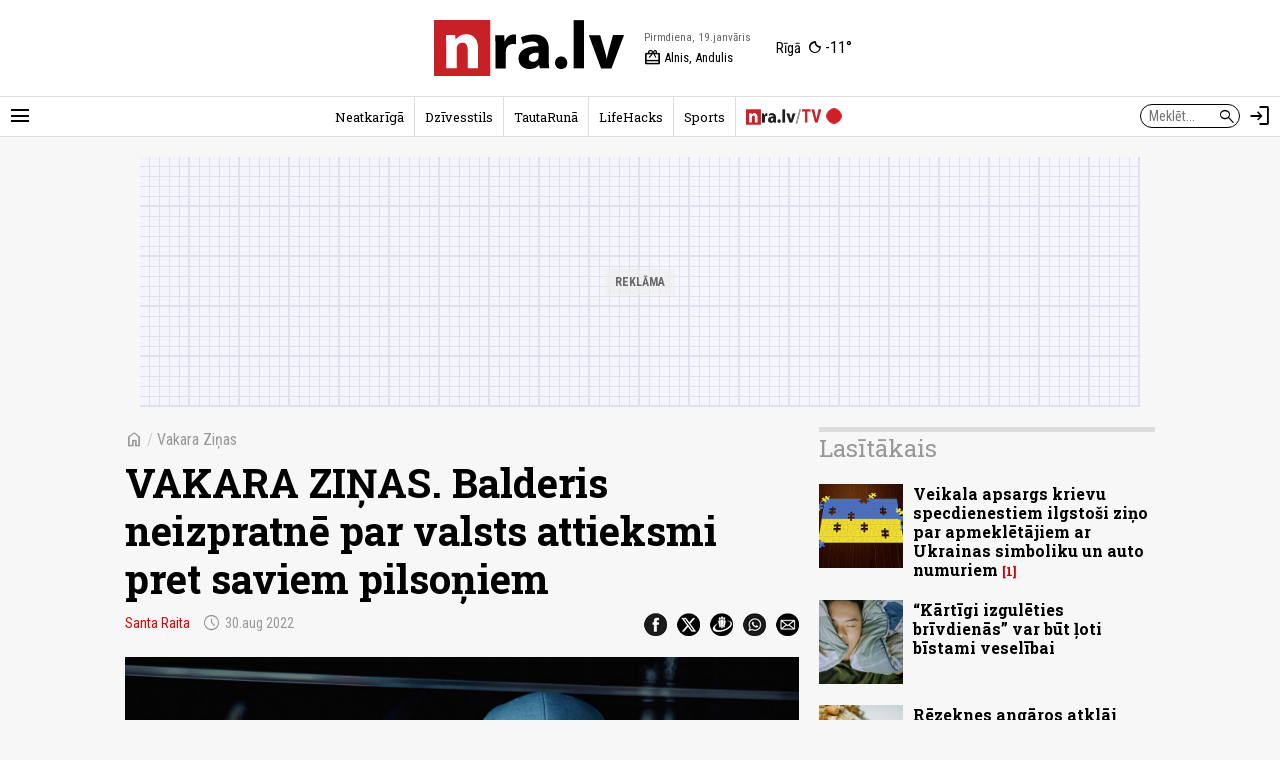

--- FILE ---
content_type: text/html; charset=UTF-8
request_url: https://nra.lv/vakara-zinas/390214-vakara-zinas-balderis-neizpratne-par-valsts-attieksmi-pret-saviem-pilsoniem.htm
body_size: 10962
content:
<!DOCTYPE html>
<!--[if IE 8]> <html lang="lv" class="ie8"> <![endif]-->
<!--[if IE 9]> <html lang="lv" class="ie9"> <![endif]-->
<!--[if !IE]><!--> <html lang="lv"> <!--<![endif]-->  
<head>
<title>VAKARA ZIŅAS. Balderis neizpratnē par valsts attieksmi pret saviem pilsoņiem - nra.lv</title>
<meta charset="utf-8"> 
<link rel="preconnect" href="https://fonts.googleapis.com">
<link rel="preconnect" href="https://fonts.gstatic.com" crossorigin>
<link rel="preconnect" href="https://core.dimatter.ai" />

<meta name="viewport" content="width=device-width, initial-scale=1.0, minimum-scale=1.0" />
<meta name="apple-itunes-app" content="app-id=1182159948" />
<meta http-equiv="origin-trial" content="AlVV9AkgA6BCVADey30MIP7XWsLIsLSIVM5k0yTmDK0spkTKs1OXo0htF7h4DgOAxRj/PUmY/fsaCsVq88Kc2w8AAABweyJvcmlnaW4iOiJodHRwczovL25yYS5sdjo0NDMiLCJmZWF0dXJlIjoiVW5yZXN0cmljdGVkU2hhcmVkQXJyYXlCdWZmZXIiLCJleHBpcnkiOjE3MDk4NTU5OTksImlzU3ViZG9tYWluIjp0cnVlfQ==" />
<link rel="icon" href="/favicon.ico">
<link rel="preload" href="https://fonts.googleapis.com/css2?family=Roboto+Condensed:ital,wght@0,100..900;1,100..900&family=Roboto+Slab:wght@100..900&display=swap" as="style" onload="this.onload=null;this.rel='stylesheet'">
	<noscript><link rel="stylesheet" href="https://fonts.googleapis.com/css2?family=Roboto+Condensed:ital,wght@0,100..900;1,100..900&family=Roboto+Slab:wght@100..900&display=swap"></noscript><link rel="stylesheet" href="https://fonts.googleapis.com/css2?family=Material+Symbols+Outlined:opsz,wght,FILL,GRAD@20..48,100..700,0..1,-50..200" />
<script>var lazyCSS = [];</script>
<link rel="stylesheet" href="/a/b/default.409baafe.css" /><script>lazyCSS.push('/a/b/default_lazy.e26c4541.css');</script>
<link rel="stylesheet" href="/a/b/default_site_nra.16042e86.css" />
<link rel="stylesheet" href="/a/b/item.75a3483c.css">
<link rel="stylesheet" href="/a/b/item_photos.72950174.css">
<link rel="canonical" href="https://nra.lv/vakara-zinas/390214-vakara-zinas-balderis-neizpratne-par-valsts-attieksmi-pret-saviem-pilsoniem.htm">
<meta name="description" content="«Svinēju šaurā ģimenes lokā,» īsi un kodolīgi savas dzimšanas dienas ritējumu komentē Helmuts Balderis, viens no visu laiku izcilākajiem Latvijas hokejistiem, viens no sava laika ievērojamākajiem hokeja uzbrucējiem pasaulē, kurš 1998. gadā kā pirmais Latvijas hokejists uzņemts IIHF Slavas zālē." />
<meta property="og:title" content="VAKARA ZIŅAS. Balderis neizpratnē par valsts attieksmi pret saviem pilsoņiem" />
<meta property="og:url" content="https://nra.lv/vakara-zinas/390214-vakara-zinas-balderis-neizpratne-par-valsts-attieksmi-pret-saviem-pilsoniem.htm" />
<meta property="og:description" content="«Svinēju šaurā ģimenes lokā,» īsi un kodolīgi savas dzimšanas dienas ritējumu komentē Helmuts Balderis, viens no visu laiku izcilākajiem Latvijas hokejistiem, viens no sava laika ievērojamākajiem hokeja uzbrucējiem pasaulē, kurš 1998. gadā kā pirmais Latvijas hokejists uzņemts IIHF Slavas zālē." /><meta property="og:image" content="https://zinas.nra.lv/_mm/photos/2022-08/1440px/576524_5871218fac.jpg" /><meta name="dr:say:title" content="VAKARA ZIŅAS. Balderis neizpratnē par valsts attieksmi pret saviem pilsoņiem" />
<meta name="dr:say:img" content="https://zinas.nra.lv/_mm/photos/2022-08/1440px/576524_5871218fac.jpg" /><meta name="dr:say:category" content="Sadzīve" /><meta name="twitter:card" content="summary_large_image">
<meta name="twitter:site" content="@nralv">
<meta property="twitter:image" content="https://zinas.nra.lv/_mm/photos/2022-08/1440px/576524_5871218fac.jpg" /><meta name="twitter:title" content="VAKARA ZIŅAS. Balderis neizpratnē par valsts attieksmi pret saviem pilsoņiem">
<meta name="twitter:description" content="«Svinēju šaurā ģimenes lokā,» īsi un kodolīgi savas dzimšanas dienas ritējumu komentē Helmuts Balderis, viens no visu laiku izcilākajiem Latvijas hokejistiem, viens no sava laika ievērojamākajiem hokeja uzbrucējiem pasaulē, kurš 1998. gadā kā pirmais Latvijas hokejists uzņemts IIHF Slavas zālē.">
<meta name="robots" content="max-image-preview:large" /><script>
var nra = {
	eventUrl: '/api/event',
	imgDomain: 'https://zinas.nra.lv/',
	userUrl: '/api/secure/user/get',
	device: 'desktop',
};
var nraLazyAds = nraLazyAds || [];
var diTargetings = [];
</script>
<script>
window.nraConsent = window.nraConsent || {};
window.nraConsent.cmd = window.nraConsent.cmd || [];
window.nraConsent.onConsent = function(consentData) {
    if (!consentData) return;
    for (const fn of window.nraConsent.cmd) {
        fn(consentData);
    }
};

window.googlefc = window.googlefc || {};
googlefc.callbackQueue = googlefc.callbackQueue || [];
googlefc.callbackQueue.push({
    CONSENT_API_READY: function() {
        window.nraConsent.onConsent(googlefc.getGoogleConsentModeValues());
    },
    CONSENT_DATA_READY: function() {
        window.nraConsent.onConsent(googlefc.getGoogleConsentModeValues());
    },
});
</script><script async src="https://core.dimatter.ai/pubs/nra-lv.min.js"></script><script>
window.dimatter = window.dimatter || [];
if (typeof window.diTargetings !== 'undefined' && window.diTargetings.length > 0) {
	for (let i = 0; i < window.diTargetings.length; i++) {
		const targeting = window.diTargetings[i];
		window.dimatter.push(['_attachData', targeting.key, targeting.val]);
	}
}
const initDimatter = function() {
	window.dimatter.push('standalone');
	window.dimatter.push(['_initialize']);
};
window.nraConsent.cmd.push(function(consentData) {
	initDimatter();
});
</script><script src="https://cdn.onesignal.com/sdks/web/v16/OneSignalSDK.page.js" defer></script>
<script>
  window.OneSignalDeferred = window.OneSignalDeferred || [];
  OneSignalDeferred.push(async function(OneSignal) {
    await OneSignal.init({
      	appId: "0083dd2f-fe8e-44e1-9657-6e68acd252ea",
		requiresUserPrivacyConsent: true,
		// promptOptions: {
		//	slidedown: {
		//		enabled: false // Don't auto-prompt
		//	}
		// }
    });
  });
  window.nraConsent.cmd.push(function(consentData) {
		OneSignalDeferred.push(async function(OneSignal) {
			await OneSignal.setConsentGiven(true);
			// setTimeout(function() {
			// 	OneSignal.Slidedown.promptPush();
			// }, 5000);
		});
  });
</script>
<script>
var item_data = {
	readNow: {
		apiUrl: '/api/articles/read-now',
	},
	placementArt1LoadFns: null,
};
var itemBlockReadNow = itemBlockReadNow || {};
itemBlockReadNow.cmd = itemBlockReadNow.cmd || [];
</script><script type="application/ld+json">{"@context":"https:\/\/schema.org","@type":"NewsArticle","headline":"VAKARA ZI\u0145AS. Balderis neizpratn\u0113 par valsts attieksmi pret saviem pilso\u0146iem","image":["https:\/\/zinas.nra.lv\/_mm\/photos\/2022-08\/1440px\/576524_5871218fac.jpg"],"datePublished":"2022-08-30T19:30:00+03:00","author":[{"name":"Santa Raita"}],"publisher":{"@type":"Organization","name":"nra.lv","url":"https:\/\/nra.lv","logo":{"@type":"ImageObject","url":"https:\/\/nra.lv\/build\/images\/logo.png","width":201,"height":60}}}</script><script>
  window.dataLayer = window.dataLayer || [];
  function gtag(){dataLayer.push(arguments);}

  gtag('consent', 'default', {
    'ad_storage': 'denied',
    'ad_user_data': 'denied',
    'ad_personalization': 'denied',
    'analytics_storage': 'denied',
    'wait_for_update': 500,
  });

  window.nraConsent.cmd.push(function(consentData) {
    gtag('consent', 'update', {
      'ad_storage': consentData.adStoragePurposeConsentStatus ? 'granted' : 'denied',
      'ad_user_data': consentData.adUserDataPurposeConsentStatus ? 'granted' : 'denied',
      'ad_personalization': consentData.adPersonalizationPurposeConsentStatus ? 'granted' : 'denied',
      'analytics_storage': consentData.analyticsStoragePurposeConsentStatus ? 'granted' : 'denied',
    });
  });
</script>
<!-- Global site tag (gtag.js) - Google Analytics -->
<script async src="https://www.googletagmanager.com/gtag/js?id=G-LTMBW853YH"></script>
<script>
window.dataLayer = window.dataLayer || [];
function gtag(){dataLayer.push(arguments);}
gtag('js', new Date());
gtag('config', 'G-LTMBW853YH');
</script></head>
<body class="site-nra">
<script>
var inxBX=window.inxBX || {config:{emiter:'b.adbox.lv',id:'3584537b330f5900e',lang:'lv'},queue:[],placement:function(q){this.queue.push(q);}};
(function() {
    window.nraConsent.cmd.push(function(consentData) {
		if(!document.getElementById('inxBXloader')) {
            var bx = document.createElement('script');bx.type = 'text/javascript';bx.id = 'inxBXloader';bx.async = !0;
            bx.src = 'http'+('https:' == document.location.protocol ? 's' : '')+'://'+inxBX.config.emiter+'/bxlib/js/loader.js?'+(new Date()).getTime();
            (document.getElementsByTagName('head')[0] || document.getElementsByTagName('body')[0]).appendChild(bx);
        }
    });
})();
</script>
<header class="site-header site-header-nra">
		<div class="h-el-menu h-menu-with-popup">
		<a href="#" class="h-el-menu-btn h-icon-btn h-menu-popup-btn" id="header_menu_btn" title="Rādīt izvēlni" aria-label="Rādīt izvēlni">
			<span class="material-symbols-outlined">menu</span>
		</a>
		<nav class="h-el-menu-popup h-popup" id="header_popup_menu">
			<div class="popup-bl popup-bl-date">
				<h4 class="t">Pirmdiena, 19.janvāris</h4>
				<a href="/varda-dienas/sodien/" class="names mt-1" aria-label="Vārda dienas šodien"><span>Vārda dienas šodien:</span> <b>Alnis, Andulis</b></a>
			</div>
			<div class="popup-bl popup-bl-settings">
				<div class="title">
					<span class="material-symbols-outlined">settings</span>
					<h4 class="t">Uzstādījumi</h4>
				</div>
								<div class="settings-sel-line mt-2 font-size-bl">
					<label for="font_size_btn">Burtu lielums:</label>
					<a href="#" class="btn-font-size" id="font_size_btn" title="Lasi ērtāk - maini fonta izmēru" role="button" aria-label="Maini fonta izmēru">
						<span aria-label="Mazs burtu izmērs">A</span>
						<span aria-label="Vidējs burtu izmērs">A</span>
						<span aria-label="Lielāks burtu izmērs">A</span>
					</a>
				</div>
			</div>
			<div class="popup-bl popup-bl-subscribe">
				<a href="#" class="btn-subscribe" title="Parakstīties notifikācijām" aria-label="Parakstīties notifikācijām" id="subscribe_notifs_btn">
					<span class="material-symbols-outlined icon">notifications</span>
					<span>Parakstīties notifikācijām</span>
				</a>
			</div>
			<div class="popup-bl popup-bl-sections">
				<ul class="no-list">										<li><a href="/latvija/">Latvijā</a></li>
																			<li><a href="/latvija/riga/">Rīgā</a></li>
																			<li><a href="/latvija/regionos/">Reģionos</a></li>
																			<li><a href="/politika/">Politika</a></li>
																			<li><a href="/ekonomika/">Ekonomika</a></li>
																			<li><a href="/latvija/izglitiba-karjera/">Izglītība</a></li>
																			<li><a href="/latvija/kriminalzinas/">Kriminālziņas</a></li>
																			<li><a href="/veseliba/">Veselība</a></li>
																			<li><a href="/pasaule/">Pasaulē</a></li>
																			<li><a href="/sports/">Sports</a></li>
																			<li><a href="/izklaide/">Izklaide</a></li>
																			<li><a href="/horoskopi/">Horoskopi</a></li>
																			<li><a href="/viedokli/lasitaju/">Lasītāju viedoklis</a></li>
									</ul>
			</div>
						<div class="popup-bl popup-bl-search">
				<form action="/meklet/" method="GET" class="site-search-form">
					<div class="field">
						<input type="text" name="q" placeholder="Meklēt..." />
						<button type="submit"><span class="material-symbols-outlined">search</span></button>
					</div>
				</form>
			</div>
			<div class="popup-bl popup-bl-sites">
				<ul class="no-list">
					<li><a href="/dzivesstils/" class="btn-dzivesstils-new"><img data-src="/a/b/images/logo/dzivesstils.png" alt="nra.lv Dzīvesstils" class="img lazy" /></a></li>
										<li><a href="/neatkariga/" class="btn-neatkariga"><img data-src="/a/b/images/logo/neatkariga.png" alt="Neatkarīgā" class="img lazy" /></a></li>
										<li><a href="/tautaruna/" class="btn-tr"><img data-src="/a/b/images/logo/tr.png" alt="Tauta Runā" class="img lazy" /></a></li>
					<li><a href="/lifehacks/" class="btn-lifehacks"><img data-src="/a/b/images/logo/lifehacks.png" alt="LifeHacks.lv" class="img lazy" /></a></li>
				</ul>
			</div>
			<div class="popup-bl popup-bl-info-items">
				<ul class="">
					<li><a href="/info/par-nralv/">Par nra.lv</a></li>
					<li><a href="/info/reklama/">Reklāma</a></li>
										<li><a href="/info/privatuma-politika/">Privātuma politika</a></li>
					<li><a href="/info/lietosanas-noteikumi/">Lietošanas noteikumi</a></li>
					<li><a href="/info/autortiesibas/">Autortiesības</a></li>
					<li><a href="/info/etikas-kodekss/">Ētikas kodekss</a></li>
					<li><a href="/info/vakances/">Vakances</a></li>
					<li class="bold"><a href="/info/kontakti/">Kontakti</a></li>
				</ul>
			</div>
			<div class="popup-bl popup-bl-follow">
				<ul class="no-list">
					<li><a href="mailto:info@nra.lv" class="nicon soc-email"></a></li>
					<li><a href="https://www.facebook.com/nralv/" rel="nofollow" class="nicon soc-fb"></a></li>
					<li><a href="https://x.com/nralv/" rel="nofollow" class="nicon soc-x"></a></li>
					<li><a href="https://www.instagram.com/nra.lv/" rel="nofollow" class="nicon soc-in"></a></li>
										<li><a href="https://t.me/neatkariga" rel="nofollow" class="nicon soc-te"></a></li>
					<li><a href="https://www.youtube.com/@nra-lv" rel="nofollow" class="nicon soc-yt"></a></li>
				</ul>
			</div>
		</nav>
	</div>
	<div class="h-el-logo">
    <a href="/" title="nra.lv sākumlapa" aria-label="nra.lv sākumlapa">
                <svg id="nralv_logo_svg" xmlns="http://www.w3.org/2000/svg" viewBox="0 0 390.5 116.1"><defs><style>.cls-1,.cls-2,.cls-3{stroke-width:0px;}.cls-2{fill:#c82027;}.cls-3{fill:#fff;}</style></defs><rect class="cls-3" y="0" width="115.6" height="116.1"/><path class="cls-2" d="M115.7,0c0,38.5,0,76.9,0,115.4,0,.2,0,.5,0,.7-.4,0-.7,0-1.1,0-38.2,0-76.4,0-114.6,0V0c38.6,0,77.1,0,115.7,0ZM24.6,31c1,23,.4,45.9.6,68.8h21.4v-1.2c0-3.3,0-6.6,0-10,0-9.4,0-18.7,0-28.1,0-3.2.6-6.1,2.5-8.7,2.9-4,6.8-5.5,11.6-4.7,4.5.8,6.7,4,7.8,8.2.6,2.3.7,4.7.7,7.1,0,12,0,24.1,0,36.1,0,.4-.1.9.1,1.3h21.3c0-.3,0-.6,0-.9,0-13.4,0-26.7,0-40.1,0-3.7-.4-7.3-1.3-10.9-2.8-10.8-10-17.2-20.1-18.2-9.8-1-18,2.2-24.1,10.1-.2.3-.3.7-.8.6-.3-3.1-.7-6.3-1-9.4h-18.6Z"/><path fill="currentColor" class="cls-1" d="M390.5,31.7c-1.4,3.2-2.5,6.6-3.8,9.9-7.2,19.2-14.3,38.5-21.5,57.7-.1.3-.2.7-.5,1h-21.4c-8.4-22.9-16.7-45.8-25.1-68.8h23.3c.6,2,1.2,4,1.8,6,2.9,9.9,5.8,19.9,8.6,29.8,1.2,4.1,2,8.2,2.8,12.3,0,.1,0,.3.3.5,1-3.2,1.5-6.5,2.3-9.7.8-3.2,1.6-6.5,2.5-9.7.9-3.3,1.8-6.5,2.7-9.8.9-3.2,1.8-6.4,2.7-9.7.9-3.3,1.8-6.5,2.7-9.9h22.6v.2Z"/><path fill="currentColor" class="cls-1" d="M214.3,54.2c.4-5-2.6-8.1-7.6-9.1-5.3-1.1-10.5-.3-15.6,1.1-2.9.8-5.7,1.9-8.5,3.5-1.3-4.6-2.6-9.1-3.9-13.6,1.9-1.2,3.9-2,6-2.7,8.5-2.9,17.3-3.9,26.3-3.1,3.4.3,6.7,1.1,9.8,2.4,7.8,3.3,12.3,9.4,14.1,17.5.7,3,1,6.1,1,9.3,0,6.1,0,12.2,0,18.3,0,7.5-.2,14.9,1,22.4h-19.3c-.4-2.3-.9-4.6-1.3-6.9-.6,0-.8.5-1.1.7-3.8,4.1-8.5,6.3-13.8,7.2-4.9.8-9.8.7-14.5-1.2-7.4-3.1-11.9-8.6-12.9-16.6-1.3-10.4,3.4-18.9,12.5-23.7,4.6-2.4,9.6-3.8,14.8-4.6,4.3-.7,8.6-.9,13.1-.9ZM215,67.7c-2.2-.1-4.3,0-6.3.2-3,.3-6,.9-8.7,2.4-3.6,1.9-5.3,4.9-5.1,9,.2,3.6,2.4,6.3,5.9,7.1,2.6.6,5.2.4,7.6-.8,3.7-1.8,6.3-4.6,6.6-8.9.2-3,0-6,0-9Z"/><path fill="currentColor" class="cls-1" d="M308.3,100.2h-21.3V.3h21.3v99.9Z"/><path fill="currentColor" class="cls-1" d="M125.9,31.5h18.4c.2,4.2.5,8.4.7,12.6.8.2.7-.4.9-.7,1.1-2.6,2.5-5,4.4-7.1,5-5.3,11.2-7.1,18.3-6v20.1c-2.4-.5-4.8-.7-7.3-.5-6.1.4-11.3,3.7-13,10-.5,1.8-.6,3.6-.6,5.5,0,11.2,0,22.3,0,33.5v1.4h-21.3c-.3-22.9.4-45.8-.6-68.7Z"/><path fill="currentColor" class="cls-1" d="M273.9,90c-.1,4.1-2.1,8.3-7.2,10.6-6.9,3.1-15.7.1-17.7-8.6-1.3-5.8.9-12.4,6.5-15.1,7.6-3.6,18.4,0,18.4,13Z"/></svg>    </a>
</div>
<div class="h-el-names">
    <span class="d h-el-item" aria-label="Datums">Pirmdiena, 19.janvāris</span>
    <a href="/varda-dienas/sodien/" class="n h-el-item" aria-label="Vārda dienas šodien"><span class="material-symbols-outlined">redeem</span> Alnis, Andulis</a>
</div>
<div class="h-el-weather">
    <div class="weather-nav-bl">
	<a href='/laika-prognoze/riga/' class="h-el-weather-btn" title="Laika apstākļi Rīgā" aria-label="Laika apstākļi Rīgā">
		<span class="place">Rīgā</span>
		<span class="wico"><i class="wi wi-night-clear"></i></span>
		<span class="t">-11&deg;</span>
	</a>
</div></div>	<div class="h-el-search-form">
		<form action="/meklet/" method="GET" class="search-form" autocomplete="off">
			<input type="text" name="q" placeholder="Meklēt..." />
			<button type="submit"><span class="material-symbols-outlined">search</span></button>
		</form>
	</div>
	<a href="/meklet/" class="h-el-search h-icon-btn" title="Meklēt" aria-label="Meklēt">
		<span class="material-symbols-outlined">search</span>
	</a>
	<div class="h-el-profile h-menu-with-popup" id="header_profile_widget">
		<div class="h-el-profile-item profile-auth d-none">
			<a href="/profils/" class="h-icon-btn h-menu-popup-btn" id="header_profile_btn" title="Profils" aria-label="Profils">
				<span class="material-symbols-outlined">account_circle</span>
			</a>
			<nav class="h-el-profile-popup h-popup" id="header_popup_profile">
				<ul class="no-list text-right">
					<li><a href="/profils/">Profils</a></li>
					<li><a href="/profils/uzstadijumi/">Iestatījumi</a></li>
					<li><a href="/profils/iziet/">Iziet</a></li>
				</ul>
			</nav>
		</div>
		<div class="h-el-profile-item profile-guest">
			<a href="/profils/pieteikties/" class="h-icon-btn" title="Autorizēties" aria-label="Autorizēties">
				<span class="material-symbols-outlined">login</span>
			</a>
		</div>
	</div>
	<div class="h-el-mainnav-bar">
		<nav class="main-nav">
    <ul class="no-list">        <li class="item-main-nav-neatkariga">
            <a href="/neatkariga/" class="btn-main-nav-neatkariga">Neatkarīgā</a>
        </li>
            <li class="item-main-nav-dzivesstils">
            <a href="/dzivesstils/" class="btn-main-nav-dzivesstils">Dzīvesstils</a>
        </li>
            <li class="item-main-nav-tautaruna">
            <a href="/tautaruna/" class="btn-main-nav-tautaruna">TautaRunā</a>
        </li>
            <li class="item-main-nav-lifehacks">
            <a href="/lifehacks/" class="btn-main-nav-lifehacks">LifeHacks</a>
        </li>
            <li class="item-main-nav-sports">
            <a href="/sports/" class="btn-main-nav-sports">Sports</a>
        </li>
            <li class="item-main-nav-tv">
            <a href="/tv/" class="btn-main-nav-tv"><img data-src="/a/b/images/logo/nratv.png" alt="nra.lv/TV" class="img lazy" /><i class="live-pulse-icon"></i></a>
        </li>
                </ul>
</nav>	</div>
</header>

<div id="NRA00_Pixel_LV"></div>
<script>
nraLazyAds.push(function() {setupLazyLoadAd('NRA00_Pixel_LV')});
// window.dimatter.push(['NRA00_Pixel_LV']);
// window.dimatter.push(['_requestBanners', 'NRA00_Pixel_LV']);
</script><div class="side-pads-d running-items-block" id="running_items_block" data-url="/api/scroller/list?v=250210_1329" style="display:none;">
    <div class="items-wrap">
        <ul class="no-list"><li>&nbsp;</li></ul>
    </div>
</div>
<div class="bl-ad-cont wrap sm-side-pads-d sm-mt-4">
    <div class="bl-ad ad-wide-width" style="max-width:1000px;">
        <div id='nra01_top_giga_1000x250'><div class="bl-ad-placeholder" style="height:250px;"></div></div>
        <script>
        nraLazyAds.push(function() {setupLazyLoadAd('nra01_top_giga_1000x250')});
        // window.dimatter.push(['nra01_top_giga_1000x250']);
        // window.dimatter.push(['_requestBanners', 'nra01_top_giga_1000x250']);
        </script>
    </div>
</div>

<div id="itemPage" 
	class="page-item wrap" 
	data-cat-id="8" 
	data-name="vakara-zinas-balderis-neizpratne-par-valsts-attieksmi-pret-saviem-pilsoniem"
	data-req-url="/objekts/390214/data/"
	data-register-view-url="/api/article/390214?action=register-view"
	data-register-view-hash="6db7a6db5451b7cb0d34a8fe44ef7e7010cac452c58b9d7c391dedc822c28157"
	>

	<div class="art-item-wrap" data-id="390214">

		
<div class="grid-lay-1">
	<div class="lay-col-lft">
		
		<div class="section-title item-header side-pads-d mt-d clearfix">
			<nav class="item-path">
				<a href="/" class="btn-home"><span class="material-symbols-outlined">home</span></a>
				<em>/</em> 
												<a href="/vakara-zinas/">Vakara Ziņas</a>			</nav>
			<h1 class="mt-3 item-title">VAKARA ZIŅAS. Balderis neizpratnē par valsts attieksmi pret saviem pilsoņiem</h1>
			<div class='author-date mt-3'>							<a href='/autori/santa-raita-2/' class="author">Santa Raita</a>								<span class='date' aria-label="Publicēšanas datums" title="Publicēšanas datums"><span class="material-symbols-outlined date-icon">schedule</span>30.aug 2022</span>
			</div>
			<div class="share-btns mt-3">
				<ul class="no-list">
					<li><a href="https://www.facebook.com/dialog/share?app_id=243405239090310&amp;display=popup&amp;href=https%3A%2F%2Fnra.lv%2Fvakara-zinas%2F390214-vakara-zinas-balderis-neizpratne-par-valsts-attieksmi-pret-saviem-pilsoniem.htm&amp;redirect_uri=https%3A%2F%2Fnra.lv%2Fvakara-zinas%2F390214-vakara-zinas-balderis-neizpratne-par-valsts-attieksmi-pret-saviem-pilsoniem.htm" rel="nofollow" target="_blank"><span class="nicon soc-fb"></span></a></li>
					<li><a href="https://x.com/share?url=https%3A%2F%2Fnra.lv%2Fvakara-zinas%2F390214-vakara-zinas-balderis-neizpratne-par-valsts-attieksmi-pret-saviem-pilsoniem.htm&amp;text=VAKARA%20ZI%C5%85AS.%20Balderis%20neizpratn%C4%93%20par%20valsts%20attieksmi%20pret%20saviem%20pilso%C5%86iem%20-&amp;via=nralv" rel="nofollow" target="_blank"><span class="nicon soc-x"></span></a></li>
					<li><a href="//www.draugiem.lv/say/ext/add.php?title=VAKARA%20ZI%C5%85AS.%20Balderis%20neizpratn%C4%93%20par%20valsts%20attieksmi%20pret%20saviem%20pilso%C5%86iem&amp;link=https%3A%2F%2Fnra.lv%2Fvakara-zinas%2F390214-vakara-zinas-balderis-neizpratne-par-valsts-attieksmi-pret-saviem-pilsoniem.htm&amp;titlePrefix=" rel="nofollow" target="_blank"><span class="nicon soc-dr"></span></a></li>
					<li><a href="whatsapp://send?text=VAKARA%20ZI%C5%85AS.%20Balderis%20neizpratn%C4%93%20par%20valsts%20attieksmi%20pret%20saviem%20pilso%C5%86iem%20-%20https%3A%2F%2Fnra.lv%2Fvakara-zinas%2F390214-vakara-zinas-balderis-neizpratne-par-valsts-attieksmi-pret-saviem-pilsoniem.htm%20-%20nra.lv" data-action="share/whatsapp/share" rel="nofollow" target="_blank"><span class="nicon soc-wa"></span></a></li>
					<li><a href="mailto:?subject=nra.lv%20%2F%20VAKARA%20ZI%C5%85AS.%20Balderis%20neizpratn%C4%93%20par%20valsts%20attieksmi%20pret%20saviem%20pilso%C5%86iem&amp;body=https%3A%2F%2Fnra.lv%2Fvakara-zinas%2F390214-vakara-zinas-balderis-neizpratne-par-valsts-attieksmi-pret-saviem-pilsoniem.htm%20-%20nra.lv" rel="nofollow" target="_blank"><span class="nicon soc-email"></span></a></li>
				</ul>
			</div>
		</div>

		<div class="item-header side-pads-d"><div class="intro-photo-bl mt-d ">
	<div class="img-cont fluid">
					<div data-bg="https://zinas.nra.lv/_mm/photos/2022-08/860px/576524_5871218fac.jpg" style="aspect-ratio: 1.5681470137825;" class="img-fluid lazy"></div>
					</div>
		<div class="info-cont mt-2"><div class="info"> <span class="author">&copy; Romāns KOKŠAROVS, F64 Photo Agency</span></div></div></div>
</div>
					<div id="id_block_nra09_inarticle_300x250_1"><!--
<div class="bl-ad">
<div id='nra09_inarticle_300x250_1'><div class="bl-ad-placeholder ad-placeholder-ratio-300x250"></div></div>
<script>
window.dimatter.push(['nra09_inarticle_300x250_1']);
window.dimatter.push(['_requestBanners', 'nra09_inarticle_300x250_1']);
</script>
</div>
--></div>
<script>
var betweenTextAdInserterCmd = betweenTextAdInserterCmd || [];
betweenTextAdInserterCmd.push(function(instance) {
    instance.insert(document.getElementById('id_block_nra09_inarticle_300x250_1'), '.lay-col-lft > .text-bl-wrap > .text-bl-text', {
            childElements: 'p,ol,ul,blockquote',
            showAfter: 3, 
            minimumTextElements: 4,
            className: 'item-ad item-ad-300x250px-left bl-ad-cont',
            elCheckFns: betweenTextAdInserter.defaultElCheckFns
        });
});
</script>			<div id="id_block_nra10_inarticle_300x250_2"><!--
<div class="bl-ad">
<div id='nra10_inarticle_300x250_2'><div class="bl-ad-placeholder ad-placeholder-ratio-300x250"></div></div>
<script>
itemBlockReadNow.cmd.push(function() {
    if (itemBlockReadNow.isAdded) {
        window.dimatter.push(['nra10_inarticle_300x250_2']);
        window.dimatter.push(['_requestBanners', 'nra10_inarticle_300x250_2']);
    } else {
        const eAdUnit = document.getElementById('nra10_inarticle_300x250_2');
        if (eAdUnit) {
            itemBlockReadNow.render(eAdUnit);
        }
    }
});
</script>
</div>
--></div>
<script>
var betweenTextAdInserterCmd = betweenTextAdInserterCmd || [];
item_data.placementArt1LoadFns = function() {
    betweenTextAdInserterCmd.push(function(instance) {
        instance.insert(document.getElementById('id_block_nra10_inarticle_300x250_2'), '.lay-col-lft > .text-bl-wrap > .text-bl-text', {
                childElements: 'p,ol,ul,blockquote',
                showAfter: 6, 
                minimumTextElements: 7,
                className: 'item-ad item-ad-300x250px-left bl-ad-cont',
                elCheckFns: betweenTextAdInserter.defaultElCheckFns
            });
    });
}
</script>			<div id="id_block_nra11_inarticle_300x250_3"><!--
<div class="bl-ad">
<div id='nra11_inarticle_300x250_3'><div class="bl-ad-placeholder ad-placeholder-ratio-300x250"></div></div>
<script>
window.dimatter.push(['nra11_inarticle_300x250_3']);
window.dimatter.push(['_requestBanners', 'nra11_inarticle_300x250_3']);
</script>
</div>
--></div>
<script>
var betweenTextAdInserterCmd = betweenTextAdInserterCmd || [];
betweenTextAdInserterCmd.push(function(instance) {
    instance.insert(document.getElementById('id_block_nra11_inarticle_300x250_3'), '.lay-col-lft > .text-bl-wrap > .text-bl-text', {
            childElements: 'p,ol,ul,blockquote',
            showAfter: 9, 
            minimumTextElements: 10,
            className: 'item-ad item-ad-300x250px-left bl-ad-cont',
            elCheckFns: betweenTextAdInserter.defaultElCheckFns
        });
});
</script>			<div id="id_block_nra12_inarticle_300x250_4"><!--
<div class="bl-ad">
<div id='nra12_inarticle_300x250_4'><div class="bl-ad-placeholder ad-placeholder-ratio-300x250"></div></div>
<script>
window.dimatter.push(['nra12_inarticle_300x250_4']);
window.dimatter.push(['_requestBanners', 'nra12_inarticle_300x250_4']);
</script>
</div>
--></div>
<script>
var betweenTextAdInserterCmd = betweenTextAdInserterCmd || [];
betweenTextAdInserterCmd.push(function(instance) {
    instance.insert(document.getElementById('id_block_nra12_inarticle_300x250_4'), '.lay-col-lft > .text-bl-wrap > .text-bl-text', {
            childElements: 'p,ol,ul,blockquote',
            showAfter: 14, 
            minimumTextElements: 15,
            className: 'item-ad item-ad-300x250px-left bl-ad-cont',
            elCheckFns: betweenTextAdInserter.defaultElCheckFns
        });
});
</script>			<div id="id_block_nra12_inarticle_300x250_4--01"><!--
<div class="bl-ad">
<div id='nra12_inarticle_300x250_4--01'><div class="bl-ad-placeholder ad-placeholder-ratio-300x250"></div></div>
<script>
window.dimatter.push(['nra12_inarticle_300x250_4--01']);
window.dimatter.push(['_requestBanners', 'nra12_inarticle_300x250_4--01']);
</script>
</div>
--></div>
<script>
var betweenTextAdInserterCmd = betweenTextAdInserterCmd || [];
betweenTextAdInserterCmd.push(function(instance) {
    instance.insert(document.getElementById('id_block_nra12_inarticle_300x250_4--01'), '.lay-col-lft > .text-bl-wrap > .text-bl-text', {
            childElements: 'p,ol,ul,blockquote',
            showAfter: 17, 
            minimumTextElements: 18,
            className: 'item-ad item-ad-300x250px-left bl-ad-cont',
            elCheckFns: betweenTextAdInserter.defaultElCheckFns
        });
});
</script>			<div id="id_block_art_subsscribe"><!--
<div class="bl-ad bl-ad-subscribe">
<p style="background-color:#eee;padding:20px;">Uzzini pirmais dienas galvenos notikumus un svarīgākās ziņas — <strong>piesakies NRA rīta e-pastam <a href="/neatkariga/abonet/" data-nra-event="click|item-ad-block-subscribe-nra">šeit</a></strong></p>
</div>
--></div>
<script>
var betweenTextAdInserterCmd = betweenTextAdInserterCmd || [];
betweenTextAdInserterCmd.push(function(instance) {
    instance.insert(document.getElementById('id_block_art_subsscribe'), '.lay-col-lft > .text-bl-wrap > .text-bl-text', {
            childElements: 'p,ol,ul,blockquote',
            showAfter: 12, 
            minimumTextElements: 13,
            className: 'item-ad bl-ad-cont',
            elCheckFns: betweenTextAdInserter.defaultElCheckFns
        });
});
</script>
		
		<div class="text-bl-wrap">
																			<div class="text-bl-text side-pads-d clearfix">
											<p class="descr">«Svinēju šaurā ģimenes lokā,» īsi un kodolīgi savas dzimšanas dienas ritējumu komentē Helmuts Balderis, viens no visu laiku izcilākajiem Latvijas hokejistiem, viens no sava laika ievērojamākajiem hokeja uzbrucējiem pasaulē, kurš 1998. gadā kā pirmais Latvijas hokejists uzņemts IIHF Slavas zālē.</p>
													<div class="bl-ad-cont wrap side-pads-d mt-dx2">
    <div class="bl-ad ad-wide-width">
        <div id='nra_outstream_01'></div>        <script>
        nraLazyAds.push(function() {
            addPreCallbackForAd('nra_outstream_01', function(adSlotId, adContainer) {
                diMaAdsFns.onEmpty(adSlotId, adContainer, function() {
                    itemBlockReadNow.cmd.push(function() {
                        itemBlockReadNow.render(adContainer);
                    });
                });
            });
            setupLazyLoadAd('nra_outstream_01', lazyAdLoaderConfig.defaultPixelsBefore, function(adSlotId) {
                setTimeout(function() {
                        const eAdSlot = document.getElementById(adSlotId);
                        if (eAdSlot) {
                            if (eAdSlot.style.display === 'none' || eAdSlot.innerHTML.trim() === '') {
                                itemBlockReadNow.cmd.push(function() {
                                    itemBlockReadNow.render(eAdSlot);
                                });
                            }
                            if (item_data.placementArt1LoadFns) {
                                item_data.placementArt1LoadFns();
                            }
                        }
                    }, 500);
            });
        });
        </script>
    </div>
</div>
																<p>31. jūlijā viņš pārkāpa savas dzīves 70 gadu slieksni. Viņš telefonsarunā ar »Vakara Ziņām« pauž neizpratni par mūsu valsts attieksmi pret saviem pilsoņiem.</p> <p>«Mana meita un mazmeita jau padsmit gadus dzīvo Šveicē, mazmeitai (Annai Emīlijai ir 16 gadu) ir arī Šveices pilsonība. Pandēmijas laikā mazmeitai vajadzēja atjaunot Latvijas pasi. Nu, labi - abas ar mammu speciāli brauca uz Kuldīgu, jo nevienā citā pasu daļā nebija iespējams pierakstīties rindā. Tagad, kad pase ir gatava, viņai atkal jālido no Šveices uz Latviju un jābrauc uz Kuldīgu tai pakaļ! Kad man meita to izstāstīja, es biju pilnīgi šokā! Jau gribēju zvanīt uz Ārlietu ministriju un jautāt, kā jūs attiecaties pret savas valsts pilsoni?!» leģendārais hokejists izklausās patiesi sašutis.</p> <p>Viņš stāsta, ka mazmeitai arī Šveicē bija jāatjauno pase un tur viņai to aizsūtīja uz skolu. «Kāpēc māte, kura atbraukusi darīšanās uz Latviju, to nevar izņemt?! Varbūt es, vecaistēvs, kurš maksājis šai valstij nodokļus, to varētu izņemt? Nē, nevienam nedod. Arī pa pastu nesūta. Kas jums - grūti? Mēs taču samaksātu par to bandroli vai ierakstīto vēstuli. Nē! Bērnam pašam jābrauc pakaļ. Absurds! Tāda, lūk, attieksme. Un kādai tagad būtu jābūt viņas attieksmei pret Latviju..? Viņai atkal ir jātērē nauda, jāmaksā kādi tūkstoš eiro aviokompānijai «airBaltic»… Par to es arī esmu «panikā» - nu kā var valsts īpašumu iznomāt kādai citai sabiedrībai?! Nu kā tā var būt? Es jau neko nesaku, tikai vaicāju…»</p> <p>Taujāts, vai mazmeita šovasar plāno būt Latvijā un braukt uz Kuldīgu pakaļ jaunajai pasei, Helmuts Balderis atteic noliedzoši: «Nē, viņa nebrauks, viņai pietiks ar Šveices pilsonību! Paldies par zvanu! Paldies, ka atceraties!»</p>
																			</div>
															
			
			<div class="share-btns item-foot-share mt-d side-pads-d">
				<label>Dalies:</label>
				<ul class="no-list">
					<li><a href="https://www.facebook.com/dialog/share?app_id=243405239090310&amp;display=popup&amp;href=https%3A%2F%2Fnra.lv%2Fvakara-zinas%2F390214-vakara-zinas-balderis-neizpratne-par-valsts-attieksmi-pret-saviem-pilsoniem.htm&amp;redirect_uri=https%3A%2F%2Fnra.lv%2Fvakara-zinas%2F390214-vakara-zinas-balderis-neizpratne-par-valsts-attieksmi-pret-saviem-pilsoniem.htm" rel="nofollow" target="_blank"><span class="nicon soc-fb"></span></a></li>
					<li><a href="https://x.com/share?url=https%3A%2F%2Fnra.lv%2Fvakara-zinas%2F390214-vakara-zinas-balderis-neizpratne-par-valsts-attieksmi-pret-saviem-pilsoniem.htm&amp;text=VAKARA%20ZI%C5%85AS.%20Balderis%20neizpratn%C4%93%20par%20valsts%20attieksmi%20pret%20saviem%20pilso%C5%86iem%20-&amp;via=nralv" rel="nofollow" target="_blank"><span class="nicon soc-x"></span></a></li>
					<li><a href="//www.draugiem.lv/say/ext/add.php?title=VAKARA%20ZI%C5%85AS.%20Balderis%20neizpratn%C4%93%20par%20valsts%20attieksmi%20pret%20saviem%20pilso%C5%86iem&amp;link=https%3A%2F%2Fnra.lv%2Fvakara-zinas%2F390214-vakara-zinas-balderis-neizpratne-par-valsts-attieksmi-pret-saviem-pilsoniem.htm&amp;titlePrefix=" rel="nofollow" target="_blank"><span class="nicon soc-dr"></span></a></li>
					<li><a href="whatsapp://send?text=VAKARA%20ZI%C5%85AS.%20Balderis%20neizpratn%C4%93%20par%20valsts%20attieksmi%20pret%20saviem%20pilso%C5%86iem%20-%20https%3A%2F%2Fnra.lv%2Fvakara-zinas%2F390214-vakara-zinas-balderis-neizpratne-par-valsts-attieksmi-pret-saviem-pilsoniem.htm%20-%20nra.lv" data-action="share/whatsapp/share" rel="nofollow" target="_blank"><span class="nicon soc-wa"></span></a></li>
					<li><a href="mailto:?subject=nra.lv%20%2F%20VAKARA%20ZI%C5%85AS.%20Balderis%20neizpratn%C4%93%20par%20valsts%20attieksmi%20pret%20saviem%20pilso%C5%86iem&amp;body=https%3A%2F%2Fnra.lv%2Fvakara-zinas%2F390214-vakara-zinas-balderis-neizpratne-par-valsts-attieksmi-pret-saviem-pilsoniem.htm%20-%20nra.lv" rel="nofollow" target="_blank"><span class="nicon soc-email"></span></a></li>
				</ul>
			</div>

			
			
		</div>

		<div class="wrap side-pads-d mt-dx2">
    <a href="https://dzintars.lv/" target="_blank" class="d-block" data-nra-event="click|ad-block-dzintars|on=item-2">
        <img src="/_files/202506/dzintars/dzintars_2_1000_300px.png" alt="Dzintars" title="Dzintars" class="img lazy" />
    </a>
</div>

		
		<div class="mt-dx2" data-lazy-load data-api-url="/api/article/390214?block=related"></div>

		<div class="mt-dx2" data-lazy-load data-api-url="/api/block/nra?block=years-back"></div>
	</div>
		<div class="lay-col-rgt side-pads-d">
		<div class="mt-d" data-lazy-load data-api-url="/api/block/nra?block=most-read-items&amp;limit=5"></div>

<div class="bl-ad-cont side-pads-d mt-d">
    <div class="bl-ad ad-center ad-pos-left">
        <div id='NRA02_300x250_1'></div>
        <script>
        nraLazyAds.push(function() {setupLazyLoadAd('NRA02_300x250_1')});
        // window.dimatter.push(['NRA02_300x250_1']);
        // window.dimatter.push(['_requestBanners', 'NRA02_300x250_1']);
        </script>
    </div>
</div>

<div class="bl-ad-cont side-pads-d mt-dx2">
    <div class="bl-ad ad-center ad-pos-left">
        <div id='nra07_300x600_1'></div>
        <script>
        nraLazyAds.push(function() {setupLazyLoadAd('nra07_300x600_1')});
        // window.dimatter.push(['nra07_300x600_1']);
        // window.dimatter.push(['_requestBanners', 'nra07_300x600_1']);
        </script>
    </div>
</div>

<div class="lay-sticky-bl">
	<div class="bl-ad-cont side-pads-d mt-dx2">
    <div class="bl-ad ad-center ad-pos-left">
        <div id='nra08_300x600_2'></div>
        <script>
        nraLazyAds.push(function() {setupLazyLoadAd('nra08_300x600_2')});
        // window.dimatter.push(['nra08_300x600_2']);
        // window.dimatter.push(['_requestBanners', 'nra08_300x600_2']);
        </script>
    </div>
</div>
	<div class="bl-ad-cont side-pads-d mt-dx2">
    <div class="bl-ad ad-center ad-pos-left">
        <div id='nra08_300x600_2--01'></div>
        <script>
        nraLazyAds.push(function() {setupLazyLoadAd('nra08_300x600_2--01')});
        // window.dimatter.push(['nra08_300x600_2--01']);
        // window.dimatter.push(['_requestBanners', 'nra08_300x600_2--01']);
        </script>
    </div>
</div>
</div>	</div>
	</div>	

	</div>

</div>

<div class="wrap" data-lazy-load data-api-url="/api/block/8?block=item-footer-cat"></div>
<div class="wrap" data-lazy-load data-api-url="/api/block/nra?block=item-footer-site"></div>

<div class="bl-ad-cont wrap sm-side-pads-d mt-dx2">
    <div class="bl-ad ad-wide-width" style="max-width:1000px;">
        <div id='nra06_superbottom_1000x250'></div>
        <script>
        nraLazyAds.push(function() {setupLazyLoadAd('nra06_superbottom_1000x250')});
        // window.dimatter.push(['nra06_superbottom_1000x250']);
        // window.dimatter.push(['_requestBanners', 'nra06_superbottom_1000x250']);
        </script>
    </div>
</div>
<div class="pswp" tabindex="-1" role="dialog" aria-hidden="true">
    <div class="pswp__bg"></div>
    <div class="pswp__scroll-wrap">
        <div class="pswp__container">
            <div class="pswp__item"></div>
            <div class="pswp__item"></div>
            <div class="pswp__item"></div>
        </div>
        <div class="pswp__ui pswp__ui--hidden">
            <div class="pswp__top-bar">
                <!--  Controls are self-explanatory. Order can be changed. -->
                <div class="pswp__counter"></div>
                <button class="pswp__button pswp__button--close" title="Aizvērt (Esc)"></button>
                <button class="pswp__button pswp__button--share" title="Dalīties"></button>
                <button class="pswp__button pswp__button--fs" title="Pilns ekrāns"></button>
                <button class="pswp__button pswp__button--zoom" title="Tuvināšana"></button>
                <!-- Preloader demo https://codepen.io/dimsemenov/pen/yyBWoR -->
                <!-- element will get class pswp__preloader--active when preloader is running -->
                <div class="pswp__preloader">
                    <div class="pswp__preloader__icn">
                      <div class="pswp__preloader__cut">
                        <div class="pswp__preloader__donut"></div>
                      </div>
                    </div>
                </div>
            </div>
            <div class="pswp__share-modal pswp__share-modal--hidden pswp__single-tap">
                <div class="pswp__share-tooltip"></div> 
            </div>
            <button class="pswp__button pswp__button--arrow--left" title="Iepr. (bulta pa kreisi)"></button>
            <button class="pswp__button pswp__button--arrow--right" title="Nāk. (bulta pa labi)"></button>
            <div class="pswp__caption">
                <div class="pswp__caption__center"></div>
            </div>
        </div>
    </div>
</div>
<footer class="mt-d">
	<div class="f-cols wrap clearfix">

		<div class="col side-pads-d">
			<a href="/" class="logo" title="nra.lv sākumlapa" aria-label="nra.lv sākumlapa">
								<svg id="nralv_logo_svg" xmlns="http://www.w3.org/2000/svg" viewBox="0 0 390.5 116.1"><defs><style>.cls-1,.cls-2,.cls-3{stroke-width:0px;}.cls-2{fill:#c82027;}.cls-3{fill:#fff;}</style></defs><rect class="cls-3" y="0" width="115.6" height="116.1"/><path class="cls-2" d="M115.7,0c0,38.5,0,76.9,0,115.4,0,.2,0,.5,0,.7-.4,0-.7,0-1.1,0-38.2,0-76.4,0-114.6,0V0c38.6,0,77.1,0,115.7,0ZM24.6,31c1,23,.4,45.9.6,68.8h21.4v-1.2c0-3.3,0-6.6,0-10,0-9.4,0-18.7,0-28.1,0-3.2.6-6.1,2.5-8.7,2.9-4,6.8-5.5,11.6-4.7,4.5.8,6.7,4,7.8,8.2.6,2.3.7,4.7.7,7.1,0,12,0,24.1,0,36.1,0,.4-.1.9.1,1.3h21.3c0-.3,0-.6,0-.9,0-13.4,0-26.7,0-40.1,0-3.7-.4-7.3-1.3-10.9-2.8-10.8-10-17.2-20.1-18.2-9.8-1-18,2.2-24.1,10.1-.2.3-.3.7-.8.6-.3-3.1-.7-6.3-1-9.4h-18.6Z"/><path fill="currentColor" class="cls-1" d="M390.5,31.7c-1.4,3.2-2.5,6.6-3.8,9.9-7.2,19.2-14.3,38.5-21.5,57.7-.1.3-.2.7-.5,1h-21.4c-8.4-22.9-16.7-45.8-25.1-68.8h23.3c.6,2,1.2,4,1.8,6,2.9,9.9,5.8,19.9,8.6,29.8,1.2,4.1,2,8.2,2.8,12.3,0,.1,0,.3.3.5,1-3.2,1.5-6.5,2.3-9.7.8-3.2,1.6-6.5,2.5-9.7.9-3.3,1.8-6.5,2.7-9.8.9-3.2,1.8-6.4,2.7-9.7.9-3.3,1.8-6.5,2.7-9.9h22.6v.2Z"/><path fill="currentColor" class="cls-1" d="M214.3,54.2c.4-5-2.6-8.1-7.6-9.1-5.3-1.1-10.5-.3-15.6,1.1-2.9.8-5.7,1.9-8.5,3.5-1.3-4.6-2.6-9.1-3.9-13.6,1.9-1.2,3.9-2,6-2.7,8.5-2.9,17.3-3.9,26.3-3.1,3.4.3,6.7,1.1,9.8,2.4,7.8,3.3,12.3,9.4,14.1,17.5.7,3,1,6.1,1,9.3,0,6.1,0,12.2,0,18.3,0,7.5-.2,14.9,1,22.4h-19.3c-.4-2.3-.9-4.6-1.3-6.9-.6,0-.8.5-1.1.7-3.8,4.1-8.5,6.3-13.8,7.2-4.9.8-9.8.7-14.5-1.2-7.4-3.1-11.9-8.6-12.9-16.6-1.3-10.4,3.4-18.9,12.5-23.7,4.6-2.4,9.6-3.8,14.8-4.6,4.3-.7,8.6-.9,13.1-.9ZM215,67.7c-2.2-.1-4.3,0-6.3.2-3,.3-6,.9-8.7,2.4-3.6,1.9-5.3,4.9-5.1,9,.2,3.6,2.4,6.3,5.9,7.1,2.6.6,5.2.4,7.6-.8,3.7-1.8,6.3-4.6,6.6-8.9.2-3,0-6,0-9Z"/><path fill="currentColor" class="cls-1" d="M308.3,100.2h-21.3V.3h21.3v99.9Z"/><path fill="currentColor" class="cls-1" d="M125.9,31.5h18.4c.2,4.2.5,8.4.7,12.6.8.2.7-.4.9-.7,1.1-2.6,2.5-5,4.4-7.1,5-5.3,11.2-7.1,18.3-6v20.1c-2.4-.5-4.8-.7-7.3-.5-6.1.4-11.3,3.7-13,10-.5,1.8-.6,3.6-.6,5.5,0,11.2,0,22.3,0,33.5v1.4h-21.3c-.3-22.9.4-45.8-.6-68.7Z"/><path fill="currentColor" class="cls-1" d="M273.9,90c-.1,4.1-2.1,8.3-7.2,10.6-6.9,3.1-15.7.1-17.7-8.6-1.3-5.8.9-12.4,6.5-15.1,7.6-3.6,18.4,0,18.4,13Z"/></svg>			</a>
			<div class="msg mt-d">
				<p><b>Mēs strādājam, lai Jūs zinātu svarīgo, aktuālo un interesanto!</b></p>
				<p>Portāla pārliecība ir tajā, ka nav mazsvarīgu lietu – lasītājs ir ne vien jāinformē, jābrīdina un jāizglīto, bet arī jādod brīdis atelpai no dienas saspringtajiem darbiem.</p>
			</div>
			<div class="follow mt-d">
				<p>Sazinies ar mums:</p>
				<ul class="no-list mt-2">
					<li><a href="mailto:info@nra.lv" class="nicon soc-email"></a></li>
					<li><a href="https://www.facebook.com/nralv/" rel="nofollow" class="nicon soc-fb"></a></li>
					<li><a href="https://x.com/nralv/" rel="nofollow" class="nicon soc-x"></a></li>
					<li><a href="https://www.instagram.com/nra.lv/" rel="nofollow" class="nicon soc-in"></a></li>
										<li><a href="https://t.me/neatkariga" rel="nofollow" class="nicon soc-te"></a></li>
					<li><a href="https://www.youtube.com/@nra-lv" rel="nofollow" class="nicon soc-yt"></a></li>
				</ul>
			</div>
		</div>

	</div>
	<div class="f-cpy mt-d">
		<div class="wrap side-pads-d">
			<nav class="info">
				<ul class="no-list clearfix">
					<li><a href="/info/par-nralv/">Par nra.lv</a></li>
					<li><a href="/info/reklama/">Reklāma</a></li>
					<li><a href="/info/misija/">Misija</a></li>
										<li><a href="/info/privatuma-politika/">Privātuma politika</a></li>
					<li><a href="/info/lietosanas-noteikumi/">Lietošanas noteikumi</a></li>
					<li><a href="/info/autortiesibas/">Autortiesības</a></li>
					<li><a href="/info/etikas-kodekss/">Ētikas kodekss</a></li>
					<li><a href="/info/vakances/">Vakances</a></li>
					<li><a href="/info/kontakti/">Kontakti</a></li>
				</ul>
			</nav>
			<div class="cpy mt-d">
				Visas tiesības aizsargātas &copy; nra.lv, 2026
			</div>
		</div>
	</div>
</footer>

<script src="/a/b/runtime.0dd2745c.js" async></script><script src="/a/b/default.7975eb6f.js" async></script><script src="/a/b/default_site_nra.ce8c35e8.js" async></script>
<script src="/a/b/item.882ae9ab.js"></script>
<script src="/a/b/238.5ffb464c.js"></script><script src="/a/b/item_photos.e196f367.js"></script>

<script>
(function(w,d,i){
	function c(d,n) { let ck = {};
	d.cookie.split(';').forEach(function(el) { let [k,v] = el.split('=');
	ck[k.trim()] = v; }); return ck[n]; }
	w.hj=w.hj||function(){(w.hj.q=w.hj.q||[]).push(arguments)};
	w._hjS={l:w.location.href,r:d.referrer,u:c(d,'_ga')};
	if (d.images) { let im = new Image(); im.src = i+encodeURIComponent(btoa(JSON.stringify(w._hjS))); }
})(window,document,'https://nra.ilaipa.lv/nra.png?v=');
</script>

</body>
</html>

--- FILE ---
content_type: application/javascript
request_url: https://core.dimatter.ai/pubs/nra-lv.min.js
body_size: 211666
content:
/*! For license information please see nra-lv.min.js.LICENSE.txt */
(()=>{var Le={140(){if(window.pbjs&&window.pbjs.libLoaded)try{window.pbjs.getConfig("debug")&&console.warn("Attempted to load a copy of Prebid.js that clashes with the existing 'pbjs' instance. Load aborted.")}catch(Le){}else(()=>{var Le,dt={433:(Le,dt,lt)=>{function n(Le,dt,lt,pt,ut){for(dt=dt.split?dt.split("."):dt,pt=0;pt<dt.length;pt++)Le=Le?Le[dt[pt]]:ut;return Le===ut?lt:Le}lt.d(dt,{A:()=>n})},8128:Le=>{i.SYNC=1,i.ASYNC=2,i.QUEUE=4;var dt="fun-hooks",lt=Object.freeze({ready:0}),pt=new WeakMap;function o(Le,dt){return Array.prototype.slice.call(Le,dt)}function i(Le){var ut,mt={},ft=[];function u(Le,dt){return"function"==typeof Le?s.call(null,"sync",Le,dt):"string"==typeof Le&&"function"==typeof dt?s.apply(null,arguments):"object"==typeof Le?l.apply(null,arguments):void 0}function l(Le,dt,lt){var pt=!0;void 0===dt&&(dt=Object.getOwnPropertyNames(Le).filter(Le=>!Le.match(/^_/)),pt=!1);var ut={},mt=["constructor"];do{dt.forEach(function(dt){var pt=dt.match(/(?:(sync|async):)?(.+)/),ft=pt[1]||"sync",bt=pt[2];if(!ut[bt]&&"function"==typeof Le[bt]&&-1===mt.indexOf(bt)){var gt=Le[bt];ut[bt]=Le[bt]=s(ft,gt,lt?[lt,bt]:void 0)}}),Le=Object.getPrototypeOf(Le)}while(pt&&Le);return ut}function p(Le){var lt=Array.isArray(Le)?Le:Le.split(".");return lt.reduce(function(pt,mt,bt){var gt=pt[mt],ht=!1;return gt||(bt===lt.length-1?(ut||ft.push(function(){ht||console.warn(dt+": referenced '"+Le+"' but it was never created")}),pt[mt]=y(function(Le){pt[mt]=Le,ht=!0})):pt[mt]={})},mt)}function y(Le){var dt=[],lt=[],o=function(){},ut={before:function(Le,lt){return f.call(this,dt,"before",Le,lt)},after:function(Le,dt){return f.call(this,lt,"after",Le,dt)},getHooks:function(Le){var pt=dt.concat(lt);"object"==typeof Le&&(pt=pt.filter(function(dt){return Object.keys(Le).every(function(lt){return dt[lt]===Le[lt]})}));try{Object.assign(pt,{remove:function(){return pt.forEach(function(Le){Le.remove()}),this}})}catch(Le){console.error("error adding `remove` to array, did you modify Array.prototype?")}return pt},removeAll:function(){return this.getHooks().remove()}},mt={install:function(pt,ut,mt){this.type=pt,o=mt,mt(dt,lt),Le&&Le(ut)}};return pt.set(ut.after,mt),ut;function f(Le,pt,ut,mt){var ft={hook:ut,type:pt,priority:mt||10,remove:function(){var pt=Le.indexOf(ft);-1!==pt&&(Le.splice(pt,1),o(dt,lt))}};return Le.push(ft),Le.sort(function(Le,dt){return dt.priority-Le.priority}),o(dt,lt),this}}function s(lt,mt,bt){var gt=mt.after&&pt.get(mt.after);if(gt){if(gt.type!==lt)throw dt+": recreated hookable with different type";return mt}var ht,yt=bt?p(bt):y(),vt={get:function(Le,dt){return yt[dt]||Reflect.get.apply(Reflect,arguments)}};ut||ft.push(b);var It=new Proxy(mt,vt);return pt.get(It.after).install(lt,It,function(Le,dt){var pt,ut=[];function a(Le){ut.push(Le.hook)}Le.length||dt.length?(Le.forEach(a),pt=ut.push(void 0)-1,dt.forEach(a),ht=function(Le,dt,mt){var ft,bt=ut.slice(),gt=0,ht="async"===lt&&"function"==typeof mt[mt.length-1]&&mt.pop();function p(Le){"sync"===lt?ft=Le:ht&&ht.apply(null,arguments)}function y(Le){if(bt[gt]){var pt=o(arguments);return y.bail=p,pt.unshift(y),bt[gt++].apply(dt,pt)}"sync"===lt?ft=Le:ht&&ht.apply(null,arguments)}return bt[pt]=function(){var pt=o(arguments,1);"async"===lt&&ht&&(delete y.bail,pt.push(y));var ut=Le.apply(dt,pt);"sync"===lt&&y(ut)},y.apply(null,mt),ft}):ht=void 0,b()}),It;function b(){!ut&&("sync"!==lt||Le.ready&i.SYNC)&&("async"!==lt||Le.ready&i.ASYNC)?"sync"!==lt&&Le.ready&i.QUEUE?vt.apply=function(){var Le=arguments;ft.push(function(){It.apply(Le[1],Le[2])})}:vt.apply=function(){throw dt+": hooked function not ready"}:vt.apply=ht}}return(Le=Object.assign({},lt,Le)).ready?u.ready=function(){ut=!0,function(Le){for(var dt;dt=Le.shift();)dt()}(ft)}:ut=!0,u.get=p,u}Le.exports=i},3172:(Le,dt,lt)=>{function n(Le,dt,lt){dt.split&&(dt=dt.split("."));for(var pt,ut,mt=0,ft=dt.length,bt=Le;mt<ft&&"__proto__"!=(ut=""+dt[mt++])&&"constructor"!==ut&&"prototype"!==ut;)bt=bt[ut]=mt===ft?lt:typeof(pt=bt[ut])==typeof dt?pt:0*dt[mt]!=0||~(""+dt[mt]).indexOf(".")?{}:[]}lt.d(dt,{J:()=>n})},5751:(Le,dt,lt)=>{function n(Le){var dt,lt,pt;if(Array.isArray(Le)){for(lt=Array(dt=Le.length);dt--;)lt[dt]=(pt=Le[dt])&&"object"==typeof pt?n(pt):pt;return lt}if("[object Object]"===Object.prototype.toString.call(Le)){for(dt in lt={},Le)"__proto__"===dt?Object.defineProperty(lt,dt,{value:n(Le[dt]),configurable:!0,enumerable:!0,writable:!0}):lt[dt]=(pt=Le[dt])&&"object"==typeof pt?n(pt):pt;return lt}return Le}lt.d(dt,{Q:()=>n})}},lt={};function n(Le){var pt=lt[Le];if(void 0!==pt)return pt.exports;var ut=lt[Le]={exports:{}};return dt[Le](ut,ut.exports,n),ut.exports}n.m=dt,Le=[],n.O=(dt,lt,pt,ut)=>{if(!lt){var mt=1/0;for(ht=0;ht<Le.length;ht++){for(var[lt,pt,ut]=Le[ht],ft=!0,bt=0;bt<lt.length;bt++)(!1&ut||mt>=ut)&&Object.keys(n.O).every(Le=>n.O[Le](lt[bt]))?lt.splice(bt--,1):(ft=!1,ut<mt&&(mt=ut));if(ft){Le.splice(ht--,1);var gt=pt();void 0!==gt&&(dt=gt)}}return dt}ut=ut||0;for(var ht=Le.length;ht>0&&Le[ht-1][2]>ut;ht--)Le[ht]=Le[ht-1];Le[ht]=[lt,pt,ut]},n.n=Le=>{var dt=Le&&Le.__esModule?()=>Le.default:()=>Le;return n.d(dt,{a:dt}),dt},n.d=(Le,dt)=>{for(var lt in dt)n.o(dt,lt)&&!n.o(Le,lt)&&Object.defineProperty(Le,lt,{enumerable:!0,get:dt[lt]})},n.o=(Le,dt)=>Object.prototype.hasOwnProperty.call(Le,dt),(()=>{var Le={9673:0};n.O.j=dt=>0===Le[dt];var t=(dt,lt)=>{var pt,ut,[mt,ft,bt]=lt,gt=0;if(mt.some(dt=>0!==Le[dt])){for(pt in ft)n.o(ft,pt)&&(n.m[pt]=ft[pt]);if(bt)var ht=bt(n)}for(dt&&dt(lt);gt<mt.length;gt++)ut=mt[gt],n.o(Le,ut)&&Le[ut]&&Le[ut][0](),Le[ut]=0;return n.O(ht)},dt=self.pbjsChunk=self.pbjsChunk||[];dt.forEach(t.bind(null,0)),dt.push=t.bind(null,dt.push.bind(dt))})();var pt=n.O(void 0,[802,7769,2139,1085],()=>n(8934));pt=n.O(pt)})(),(self.pbjsChunk=self.pbjsChunk||[]).push([[802],{5789:(Le,dt,lt)=>{lt.d(dt,{A4:()=>c,J7:()=>u,Pg:()=>l});var pt=lt(1580),ut=lt(1069),mt=lt(7873),ft=lt(5569);const bt=(0,mt.m)(),gt="outstream";function c(Le){const{url:dt,config:lt,id:mt,callback:ht,loaded:yt,adUnitCode:vt,renderNow:It}=Le;this.url=dt,this.config=lt,this.handlers={},this.id=mt,this.renderNow=It,this.adUnitCode=vt,this.loaded=yt,this.cmd=[],this.push=Le=>{"function"==typeof Le?this.loaded?Le.call():this.cmd.push(Le):(0,ut.vV)("Commands given to Renderer.push must be wrapped in a function")},this.callback=ht||(()=>{this.loaded=!0,this.process()}),this.render=function(){const Le=arguments,n=()=>{this._render?this._render.apply(this,Le):(0,ut.JE)("No render function was provided, please use .setRender on the renderer")};!function(Le){const dt=bt.adUnits.find(dt=>dt.code===Le);if(!dt)return!1;const lt=dt?.renderer,pt=!!(lt&&lt.url&&lt.render),ut=dt?.mediaTypes?.video?.renderer,mt=!!(ut&&ut.url&&ut.render);return!!(pt&&!0!==lt.backupOnly||mt&&!0!==ut.backupOnly)}(vt)?It?n():(this.cmd.unshift(n),(0,pt.R)(dt,ft.tp,gt,this.callback,this.documentContext)):((0,ut.JE)(`External Js not loaded by Renderer since renderer url and callback is already defined on adUnit ${vt}`),n())}.bind(this)}function u(Le){return!(!Le||!Le.url&&!Le.renderNow)}function l(Le,dt,lt){let pt=null;Le.config&&Le.config.documentResolver&&(pt=Le.config.documentResolver(dt,document,lt)),pt||(pt=document),Le.documentContext=pt,Le.render(dt,Le.documentContext)}c.install=function(Le){let{url:dt,config:lt,id:pt,callback:ut,loaded:mt,adUnitCode:ft,renderNow:bt}=Le;return new c({url:dt,config:lt,id:pt,callback:ut,loaded:mt,adUnitCode:ft,renderNow:bt})},c.prototype.getConfig=function(){return this.config},c.prototype.setRender=function(Le){this._render=Le},c.prototype.setEventHandlers=function(Le){this.handlers=Le},c.prototype.handleVideoEvent=function(Le){let{id:dt,eventName:lt}=Le;"function"==typeof this.handlers[lt]&&this.handlers[lt](),(0,ut.OG)(`Prebid Renderer event for id ${dt} type ${lt}`)},c.prototype.process=function(){for(;this.cmd.length>0;)try{this.cmd.shift().call()}catch(Le){(0,ut.vV)(`Error processing Renderer command on ad unit '${this.adUnitCode}':`,Le)}}},6811:(Le,dt,lt)=>{lt.d(dt,{DL:()=>ht,Ml:()=>ut,Ue:()=>pt,VJ:()=>vt,hE:()=>yt,hq:()=>gt,mo:()=>bt,pY:()=>It,uc:()=>ft,yl:()=>mt});const pt="accessDevice",ut="syncUser",mt="enrichEids",ft="fetchBids",bt="reportAnalytics",gt="transmitEids",ht="transmitUfpd",yt="transmitPreciseGeo",vt="transmitTid",It="loadExternalScript"},3441:(Le,dt,lt)=>{lt.d(dt,{s:()=>ut});var pt=lt(8046);const ut=(0,lt(2604).ZI)(Le=>pt.Ay.resolveAlias(Le))},5569:(Le,dt,lt)=>{lt.d(dt,{Tn:()=>ft,fW:()=>mt,tW:()=>ut,tp:()=>pt});const pt="prebid",ut="bidder",mt="userId",ft="analytics"},2604:(Le,dt,lt)=>{lt.d(dt,{Dk:()=>ft,Ii:()=>mt,TQ:()=>At,U3:()=>wt,XG:()=>yt,ZI:()=>p,Zw:()=>ht,bt:()=>vt,e3:()=>It,iK:()=>bt,q7:()=>gt});var pt=lt(5569),ut=lt(9214);const mt="component",ft=mt+"Type",bt=mt+"Name",gt="adapterCode",ht="storageType",yt="configName",vt="syncType",It="syncUrl",At="_config";function p(Le){return function(dt,lt,ut){const ht={[ft]:dt,[bt]:lt,[mt]:`${dt}.${lt}`};return dt===pt.tW&&(ht[gt]=Le(lt)),wt(Object.assign(ht,ut))}}const wt=(0,ut.A_)("sync",Le=>Le)},5139:(Le,dt,lt)=>{lt.d(dt,{io:()=>ft,qB:()=>mt});var pt=lt(1069),ut=lt(2604);const[mt,ft]=function(){let Le=arguments.length>0&&void 0!==arguments[0]?arguments[0]:(0,pt.h0)("Activity control:");const dt={};function n(Le){return dt[Le]=dt[Le]||[]}function o(dt,lt,pt,mt){let ft;try{ft=pt(mt)}catch(pt){Le.logError(`Exception in rule ${lt} for '${dt}'`,pt),ft={allow:!1,reason:pt}}return ft&&Object.assign({activity:dt,name:lt,component:mt[ut.Ii]},ft)}const lt={};function a(dt){let{activity:pt,name:ut,allow:mt,reason:ft,component:bt}=dt;const gt=`${ut} ${mt?"allowed":"denied"} '${pt}' for '${bt}'${ft?":":""}`,ht=lt.hasOwnProperty(gt);if(ht&&clearTimeout(lt[gt]),lt[gt]=setTimeout(()=>delete lt[gt],1e3),!ht){const dt=[gt];ft&&dt.push(ft),(mt?Le.logInfo:Le.logWarn).apply(Le,dt)}}return[function(Le,dt,lt){let pt=arguments.length>3&&void 0!==arguments[3]?arguments[3]:10;const ut=n(Le),mt=ut.findIndex(Le=>{let[dt]=Le;return pt<dt}),ft=[pt,dt,lt];return ut.splice(mt<0?ut.length:mt,0,ft),function(){const Le=ut.indexOf(ft);Le>=0&&ut.splice(Le,1)}},function(Le,dt){let lt,pt;for(const[ut,mt,ft]of n(Le)){if(lt!==ut&&pt)break;lt=ut;const bt=o(Le,mt,ft,dt);if(bt){if(!bt.allow)return a(bt),!1;pt=bt}}return pt&&a(pt),!0}]}()},9075:(Le,dt,lt)=>{lt.d(dt,{$A:()=>Dt,BS:()=>P,Hh:()=>x,Pk:()=>N,Uc:()=>R,XO:()=>V,bw:()=>_,n6:()=>Rt,qn:()=>$,vB:()=>W,vW:()=>S,vd:()=>Pt});var pt=lt(1069),ut=lt(5023),mt=lt(8969),ft=lt(3272),bt=lt(5789),gt=lt(1371),ht=lt(8462),yt=lt(6031),vt=lt(9214),It=lt(2449),At=lt(5555),wt=lt(8046),_t=lt(6894),xt=lt(7779),Ct=lt(3005);const{AD_RENDER_FAILED:Et,AD_RENDER_SUCCEEDED:St,STALE_RENDER:Tt,BID_WON:kt,EXPIRED_RENDER:Ot}=mt.qY,{EXCEPTION:jt}=mt.as,Dt=(0,vt.A_)("sync",function(Le){return(arguments.length>2&&void 0!==arguments[2]?arguments[2]:At.U9.resolve()).then(dt=>dt??ht.n.findBidByAdId(Le)).catch(()=>{})}),Rt=(0,vt.A_)("sync",function(Le){((0,Ct.$T)(Le.eventtrackers)[Ct.RO]?.[Ct.Ni]||[]).forEach(Le=>(0,pt.z$)(Le)),ut.Ic(kt,Le),ht.n.addWinningBid(Le)});function B(Le){let{reason:dt,message:lt,bid:mt,id:ft}=Le;const bt={reason:dt,message:lt};mt&&(bt.bid=mt,bt.adId=mt.adId),ft&&(bt.adId=ft),(0,pt.vV)(`Error rendering ad (id: ${ft}): ${lt}`),ut.Ic(Et,bt)}function O(Le){let{doc:dt,bid:lt,id:pt}=Le;const mt={doc:dt};lt&&(mt.bid=lt),pt&&(mt.adId=pt),wt.Ay.callAdRenderSucceededBidder(lt.adapterCode||lt.bidder,lt),ut.Ic(St,mt)}function R(Le,dt){switch(Le.event){case mt.qY.AD_RENDER_FAILED:B({bid:dt,id:dt.adId,reason:Le.info.reason,message:Le.info.message});break;case mt.qY.AD_RENDER_SUCCEEDED:O({doc:null,bid:dt,id:dt.adId});break;default:(0,pt.vV)(`Received event request for unsupported event: '${Le.event}' (adId: '${dt.adId}')`)}}function S(Le,dt,lt){let{resizeFn:pt,fireTrackers:ut=It.vO}=lt;"resizeNativeHeight"===Le.action?pt(Le.width,Le.height):ut(Le,dt)}const Bt={[mt.nl.EVENT]:R};Bt[mt.nl.NATIVE]=S;const Pt=(0,vt.A_)("sync",function(Le,dt){const{ad:lt,adUrl:ut,cpm:mt,originalCpm:ft,width:bt,height:gt,instl:ht}=Le,yt={AUCTION_PRICE:ft||mt,CLICKTHROUGH:dt?.clickUrl||""};return{ad:(0,pt.gM)(lt,yt),adUrl:(0,pt.gM)(ut,yt),width:bt,height:gt,instl:ht}}),Ut=(0,vt.A_)("sync",function(Le){let{renderFn:dt,resizeFn:lt,bidResponse:ut,options:ft,doc:bt,isMainDocument:ht=bt===document&&!(0,pt.al)()}=Le;const yt=ut.mediaType===gt.G_;if(ht||yt)return void B({reason:mt.as.PREVENT_WRITING_ON_MAIN_DOCUMENT,message:yt?"Cannot render video ad without a renderer":"renderAd was prevented from writing to the main document.",bid:ut,id:ut.adId});const vt=Pt(ut,ft);dt(Object.assign({adId:ut.adId},vt));const{width:It,height:At}=vt;null!=(It??At)&&lt(It,At)});function _(Le){let{renderFn:dt,resizeFn:lt,adId:bt,options:gt,bidResponse:ht,doc:yt}=Le;x(ht,()=>{if(null!=ht){if((ht.status!==mt.tl.RENDERED||((0,pt.JE)(`Ad id ${bt} has been rendered before`),ut.Ic(Tt,ht),!ft.$W.getConfig("auctionOptions")?.suppressStaleRender))&&(xt.uW.isBidNotExpired(ht)||((0,pt.JE)(`Ad id ${bt} has been expired`),ut.Ic(Ot,ht),!ft.$W.getConfig("auctionOptions")?.suppressExpiredRender)))try{Ut({renderFn:dt,resizeFn:lt,bidResponse:ht,options:gt,doc:yt})}catch(Le){B({reason:mt.as.EXCEPTION,message:Le.message,id:bt,bid:ht})}}else B({reason:mt.as.CANNOT_FIND_AD,message:`Cannot find ad '${bt}'`,id:bt})})}function $(Le){const dt=(0,_t.BO)(Le.metrics);dt.checkpoint("bidRender"),dt.timeBetween("bidWon","bidRender","render.deferred"),dt.timeBetween("auctionEnd","bidRender","render.pending"),dt.timeBetween("requestBids","bidRender","render.e2e"),Le.status=mt.tl.RENDERED}Ut.before(function(Le,dt){const{bidResponse:lt,doc:pt}=dt;(0,bt.J7)(lt.renderer)?((0,bt.Pg)(lt.renderer,lt,pt),O({doc:pt,bid:lt,id:lt.adId}),Le.bail()):Le(dt)},100);const zt=new WeakMap,Nt=new WeakSet;function x(Le,dt){null!=Le?(zt.set(Le,dt),Le.deferRendering||W(Le),N(Le)):dt()}function N(Le){Nt.has(Le)||(Nt.add(Le),Rt(Le))}function W(Le){const dt=zt.get(Le);dt&&(dt(),$(Le),zt.delete(Le))}function P(Le,dt,lt){let ut;function s(Le,lt){B(Object.assign({id:dt,bid:ut},{reason:Le,message:lt}))}function a(dt,lt){const pt=Le.defaultView?.frameElement;pt&&(dt&&(pt.width=dt,pt.style.width&&(pt.style.width=`${dt}px`)),lt&&(pt.height=lt,pt.style.height&&(pt.style.height=`${lt}px`)))}const ft=(bt={resizeFn:a},function(Le,dt,lt){Bt.hasOwnProperty(Le)&&Bt[Le](dt,lt,bt)});var bt;function l(dt){dt.ad?(Le.write(dt.ad),Le.close(),O({doc:Le,bid:ut,id:ut.adId})):(0,yt.HH)(ut).then(lt=>lt(dt,{sendMessage:(Le,dt)=>ft(Le,dt,ut),mkFrame:pt.hw},Le.defaultView)).then(()=>O({doc:Le,bid:ut,id:ut.adId}),Le=>{s(Le?.reason||mt.as.EXCEPTION,Le?.message),Le?.stack&&(0,pt.vV)(Le)});const lt=document.createComment(`Creative ${ut.creativeId} served by ${ut.bidder} Prebid.js Header Bidding`);(0,pt._s)(lt,Le,"html")}try{dt&&Le?Dt(dt).then(pt=>{ut=pt,_({renderFn:l,resizeFn:a,adId:dt,options:{clickUrl:lt?.clickThrough},bidResponse:pt,doc:Le})}):s(mt.as.MISSING_DOC_OR_ADID,"missing "+(dt?"doc":"adId"))}catch(Le){s(jt,Le.message)}}function V(){if(!window.frames[mt.IY])if(document.body){const Le=(0,pt.CA)();Le.name=mt.IY,document.body.appendChild(Le)}else window.requestAnimationFrame(V)}},8046:(Le,dt,lt)=>{lt.d(dt,{Ay:()=>Yt,pX:()=>Y});var pt=lt(1069),ut=lt(2449),mt=lt(9115),ft=lt(8044),bt=lt(3272),gt=lt(9214);let ht={};function u(Le,dt,lt){let pt=function(Le,dt){let lt=ht[Le]=ht[Le]||{bidders:{}};return dt?lt.bidders[dt]=lt.bidders[dt]||{}:lt}(Le,lt);return pt[dt]=(pt[dt]||0)+1,pt[dt]}function l(Le){return u(Le,"auctionsCounter")}function f(Le){return ht?.[Le]?.requestsCounter||0}function g(Le,dt){return ht?.[Le]?.bidders?.[dt]?.requestsCounter||0}function p(Le,dt){return ht?.[Le]?.bidders?.[dt]?.winsCounter||0}function h(Le){return ht?.[Le]?.auctionsCounter||0}var yt=lt(7934),vt=lt(6916),It=lt(5023),At=lt(8969),wt=lt(6894),_t=lt(8462),xt=lt(5569),Ct=lt(5139),Et=lt(6811),St=lt(2604),Tt=lt(433);const kt=["data","ext.data","yob","gender","keywords","kwarray","id","buyeruid","customdata"].map(Le=>`user.${Le}`).concat("device.ext.cdep"),Ot=["user.eids","user.ext.eids"],jt=["user.geo.lat","user.geo.lon","device.geo.lat","device.geo.lon"],Dt=["device.ip"],Rt=["device.ipv6"];function D(Le){return Object.assign({get(){},run(Le,dt,lt,pt,ut){const mt=lt&&lt[pt];if(function(Le){return null!=Le&&("object"!=typeof Le||Object.keys(Le).length>0)}(mt)&&ut()){const Le=this.get(mt);void 0===Le?delete lt[pt]:lt[pt]=Le}}},Le)}function _(Le){return Le.forEach(Le=>{Le.paths=Le.paths.map(Le=>{const dt=Le.split("."),lt=dt.pop();return[dt.length>0?dt.join("."):null,lt]})}),function(dt,lt){const pt=[];for(var ut=arguments.length,mt=new Array(ut>2?ut-2:0),ft=2;ft<ut;ft++)mt[ft-2]=arguments[ft];const bt=function(Le){for(var dt=arguments.length,lt=new Array(dt>1?dt-1:0),pt=1;pt<dt;pt++)lt[pt-1]=arguments[pt];return function(dt){return Le.hasOwnProperty(dt.name)||(Le[dt.name]=!!dt.applies(...lt)),Le[dt.name]}}(dt,...mt);return Le.forEach(Le=>{if(!1!==dt[Le.name])for(const[ut,mt]of Le.paths){const ft=null==ut?lt:(0,Tt.A)(lt,ut);if(pt.push(Le.run(lt,ut,ft,mt,bt.bind(null,Le))),!1===dt[Le.name])return}}),pt.filter(Le=>null!=Le)}}function $(Le){let dt=arguments.length>1&&void 0!==arguments[1]?arguments[1]:Ct.io;return function(lt){return!dt(Le,lt)}}const Bt=function(){let Le=arguments.length>0&&void 0!==arguments[0]?arguments[0]:Ct.io;const dt=_(function(){let Le=arguments.length>0&&void 0!==arguments[0]?arguments[0]:Ct.io;return[{name:Et.DL,paths:kt,applies:$(Et.DL,Le)},{name:Et.hq,paths:Ot,applies:$(Et.hq,Le)},{name:Et.hE,paths:jt,applies:$(Et.hE,Le),get:Le=>Math.round(100*(Le+Number.EPSILON))/100},{name:Et.hE,paths:Dt,applies:$(Et.hE,Le),get:Le=>function(Le){if(!Le)return null;let dt=Le.split(".").map(Number);if(4!=dt.length)return null;let lt=[];for(let Le=0;Le<4;Le++){let dt=Math.max(0,Math.min(8,24-8*Le));lt.push(255<<8-dt&255)}return dt.map((Le,dt)=>Le&lt[dt]).join(".")}(Le)},{name:Et.hE,paths:Rt,applies:$(Et.hE,Le),get:Le=>function(Le){if(!Le)return null;let dt=Le.split(":").map(Le=>parseInt(Le,16));for(dt=dt.map(Le=>isNaN(Le)?0:Le);dt.length<8;)dt.push(0);if(8!=dt.length)return null;let lt=[];for(let Le=0;Le<8;Le++){let dt=Math.max(0,Math.min(16,64-16*Le));lt.push(65535<<16-dt&65535)}return dt.map((Le,dt)=>Le&lt[dt]).map(Le=>Le.toString(16)).join(":")}(Le)},{name:Et.VJ,paths:["source.tid"],applies:$(Et.VJ,Le)}].map(D)}(Le)),lt=_(function(){let Le=arguments.length>0&&void 0!==arguments[0]?arguments[0]:Ct.io;return[{name:Et.hq,paths:["userId","userIdAsEids"],applies:$(Et.hq,Le)},{name:Et.VJ,paths:["ortb2Imp.ext.tid"],applies:$(Et.VJ,Le)}].map(D)}(Le));return function(Le){const pt={};return{ortb2:lt=>(dt(pt,lt,Le),lt),bidRequest:dt=>(lt(pt,dt,Le),dt)}}}();(0,Ct.qB)(Et.VJ,"enableTIDs config",()=>{if(!bt.$W.getConfig("enableTIDs"))return{allow:!1,reason:"TIDs are disabled"}});var Pt=lt(3005);const Ut="pbsBidAdapter",zt={CLIENT:"client",SERVER:"server"},Nt={isAllowed:Ct.io,redact:Bt};let qt={},$t=qt.bidderRegistry={},Mt=qt.aliasRegistry={},Lt=[];bt.$W.getConfig("s2sConfig",Le=>{Le&&Le.s2sConfig&&(Lt=(0,pt.cy)(Le.s2sConfig)?Le.s2sConfig:[Le.s2sConfig])});var Vt={};const Ft=(0,St.ZI)(Le=>qt.resolveAlias(Le));function z(Le){return Le.configName??Le.name}const Gt=(0,gt.A_)("sync",function(Le){let{bidderCode:dt,auctionId:lt,bidderRequestId:ut,adUnits:mt,src:ft,metrics:bt}=Le;return mt.reduce((Le,mt)=>{const gt=mt.bids.filter(Le=>Le.bidder===dt);return null==dt&&0===gt.length&&null!=mt.s2sBid&&gt.push({bidder:null}),Le.push(gt.reduce((Le,gt)=>{const ht=null==(gt=Object.assign({},gt,{ortb2Imp:(0,pt.D9)({},mt.ortb2Imp,gt.ortb2Imp)},(0,pt.SH)(mt,["nativeParams","nativeOrtbRequest","mediaType","renderer"]))).mediaTypes?mt.mediaTypes:gt.mediaTypes;return(0,pt.wD)(ht)?gt=Object.assign({},gt,{mediaTypes:ht}):(0,pt.vV)(`mediaTypes is not correctly configured for adunit ${mt.code}`),"client"===ft&&function(Le,dt){u(Le,"requestsCounter",dt)}(mt.code,dt),Le.push(Object.assign({},gt,{adUnitCode:mt.code,transactionId:mt.transactionId,adUnitId:mt.adUnitId,sizes:ht?.banner?.sizes||ht?.video?.playerSize||[],bidId:gt.bid_id||(0,pt.s0)(),bidderRequestId:ut,auctionId:lt,src:ft,metrics:bt,auctionsCount:h(mt.code),bidRequestsCount:f(mt.code),bidderRequestsCount:g(mt.code,gt.bidder),bidderWinsCount:p(mt.code,gt.bidder),deferBilling:!!mt.deferBilling})),Le},[])),Le},[]).reduce(pt.Bq,[]).filter(Le=>""!==Le)},"getBids"),Jt=(0,gt.A_)("sync",function(Le,dt){let{getS2SBidders:lt=Y}=arguments.length>2&&void 0!==arguments[2]?arguments[2]:{};if(null==dt)return Le;{const pt=lt(dt);return Le.filter(Le=>{if(!pt.has(Le.bidder))return!1;if(null==Le.s2sConfigName)return!0;const lt=z(dt);return(Array.isArray(Le.s2sConfigName)?Le.s2sConfigName:[Le.s2sConfigName]).includes(lt)})}},"filterBidsForAdUnit"),Wt=(0,gt.A_)("sync",(Le,dt)=>Le,"setupAdUnitMediaTypes");function Y(Le){(0,pt.cy)(Le)||(Le=[Le]);const dt=new Set([null]);return Le.filter(Le=>Le&&Le.enabled).flatMap(Le=>Le.bidders).forEach(Le=>dt.add(Le)),dt}const Ht=(0,gt.A_)("sync",function(Le,dt){let{getS2SBidders:lt=Y}=arguments.length>2&&void 0!==arguments[2]?arguments[2]:{};const ut=lt(dt);return(0,pt.ZA)(Le).reduce((Le,dt)=>(Le[ut.has(dt)?zt.SERVER:zt.CLIENT].push(dt),Le),{[zt.CLIENT]:[],[zt.SERVER]:[]})},"partitionBidders");function Z(Le,dt){const lt=$t[Le],pt=lt?.getSpec&&lt.getSpec();if(pt&&pt[dt]&&"function"==typeof pt[dt])return[pt,pt[dt]]}function ee(Le,dt,lt,ut){try{(0,pt.fH)(`Invoking ${Le}.${dt}`);for(var mt=arguments.length,ft=new Array(mt>4?mt-4:0),gt=4;gt<mt;gt++)ft[gt-4]=arguments[gt];bt.$W.runWithBidder(Le,ut.bind(lt,...ft))}catch(lt){(0,pt.JE)(`Error calling ${dt} of ${Le}`)}}function te(Le,dt,lt){if(lt?.source!==At.RW.SRC){const pt=Z(Le,dt);null!=pt&&ee(Le,dt,...pt,lt)}}qt.makeBidRequests=(0,gt.A_)("sync",function(Le,dt,lt,mt,ft){let gt=arguments.length>5&&void 0!==arguments[5]?arguments[5]:{},ht=arguments.length>6?arguments[6]:void 0;ht=(0,wt.BO)(ht),It.Ic(At.qY.BEFORE_REQUEST_BIDS,Le),(0,ut.nk)(Le),Le.map(Le=>Le.code).filter(pt.hj).forEach(l),Le.forEach(Le=>{(0,pt.Qd)(Le.mediaTypes)||(Le.mediaTypes={}),Le.bids=Le.bids.filter(Le=>!Le.bidder||Nt.isAllowed(Et.uc,Ft(xt.tW,Le.bidder))),u(Le.code,"requestsCounter")}),Le=Wt(Le,ft);let{[zt.CLIENT]:_t,[zt.SERVER]:Ct}=Ht(Le,Lt);bt.$W.getConfig("bidderSequence")===bt.Ov&&(_t=(0,pt.k4)(_t));const Tt=(0,yt.EN)();let kt=[];const Ot=gt.global||{},jt=gt.bidder||{};function B(Le,dt){const ut=Nt.redact(null!=dt?dt:Ft(xt.tW,Le.bidderCode)),mt=(0,pt.D9)({source:{tid:lt}},Ot,jt[Le.bidderCode]);!function(Le){const dt=Le.user?.eids;Array.isArray(dt)&&dt.length&&(Le.user.ext=Le.user.ext||{},Le.user.ext.eids=[...Le.user.ext.eids||[],...dt],delete Le.user.eids)}(mt);const ft=Object.freeze(ut.ortb2(mt));return Le.ortb2=ft,Le.bids=Le.bids.map(Le=>(Le.ortb2=ft,ut.bidRequest(Le))),Le}Lt.forEach(ut=>{const mt=function(Le){return Ft(xt.tp,Ut,{[St.XG]:z(Le)})}(ut);if(ut&&ut.enabled&&Nt.isAllowed(Et.uc,mt)){let{adUnits:ft,hasModuleBids:bt}=function(Le,dt){let lt=(0,pt.Go)(Le),ut=!1;return lt.forEach(Le=>{const lt=Le.bids.filter(Le=>Le.module===Ut&&Le.params?.configName===z(dt));1===lt.length?(Le.s2sBid=lt[0],ut=!0,Le.ortb2Imp=(0,pt.D9)({},Le.s2sBid.ortb2Imp,Le.ortb2Imp)):lt.length>1&&(0,pt.JE)('Multiple "module" bids for the same s2s configuration; all will be ignored',lt),Le.bids=Jt(Le.bids,dt).map(Le=>(Le.bid_id=(0,pt.s0)(),Le))}),lt=lt.filter(Le=>!(dt.filterBidderlessCalls&&1===Le.bids.length&&null==Le.bids[0].bidder||0===Le.bids.length&&null==Le.s2sBid)),{adUnits:lt,hasModuleBids:ut}}(Le,ut),gt=(0,pt.lk)();(0===Ct.length&&bt?[null]:Ct).forEach(Le=>{const bt=(0,pt.s0)(),yt=ht.fork(),vt=B({bidderCode:Le,auctionId:lt,bidderRequestId:bt,uniquePbsTid:gt,bids:Gt({bidderCode:Le,auctionId:lt,bidderRequestId:bt,adUnits:(0,pt.Go)(ft),src:At.RW.SRC,metrics:yt}),auctionStart:dt,timeout:ut.timeout,src:At.RW.SRC,refererInfo:Tt,metrics:yt},mt);0!==vt.bids.length&&kt.push(vt)}),ft.forEach(Le=>{let dt=Le.bids.filter(Le=>kt.find(dt=>dt.bids.find(dt=>dt.bidId===Le.bid_id)));Le.bids=dt}),kt.forEach(Le=>{void 0===Le.adUnitsS2SCopy&&(Le.adUnitsS2SCopy=ft.filter(Le=>Le.bids.length>0||null!=Le.s2sBid))})}});let Dt=function(Le){let dt=(0,pt.Go)(Le);return dt.forEach(Le=>{Le.bids=Jt(Le.bids,null)}),dt=dt.filter(Le=>0!==Le.bids.length),dt}(Le);return _t.forEach(Le=>{const ut=(0,pt.s0)(),bt=ht.fork(),gt=B({bidderCode:Le,auctionId:lt,bidderRequestId:ut,bids:Gt({bidderCode:Le,auctionId:lt,bidderRequestId:ut,adUnits:(0,pt.Go)(Dt),labels:ft,src:"client",metrics:bt}),auctionStart:dt,timeout:mt,refererInfo:Tt,metrics:bt}),yt=$t[Le];yt||(0,pt.vV)(`Trying to make a request for bidder that does not exist: ${Le}`),yt&&gt.bids&&0!==gt.bids.length&&kt.push(gt)}),kt.forEach(Le=>{vt.mW.getConsentData()&&(Le.gdprConsent=vt.mW.getConsentData()),vt.t6.getConsentData()&&(Le.uspConsent=vt.t6.getConsentData()),vt.ad.getConsentData()&&(Le.gppConsent=vt.ad.getConsentData())}),kt},"makeBidRequests"),qt.callBids=function(Le,dt,lt,ut,mt,gt,ht){let yt=arguments.length>7&&void 0!==arguments[7]?arguments[7]:{};if(!dt.length)return void(0,pt.JE)("callBids executed with no bidRequests.  Were they filtered by labels or sizing?");let[vt,wt]=dt.reduce((Le,dt)=>(Le[Number(void 0!==dt.src&&dt.src===At.RW.SRC)].push(dt),Le),[[],[]]);var _t=[];wt.forEach(Le=>{for(var dt=-1,lt=0;lt<_t.length;++lt)if(Le.uniquePbsTid===_t[lt].uniquePbsTid){dt=lt;break}dt<=-1&&_t.push(Le)});let xt=0;Lt.forEach(Le=>{if(Le&&_t[xt]&&Y(Le).has(_t[xt].bidderCode)){const dt=(0,ft.g4)(gt,mt?{request:mt.request.bind(null,"s2s"),done:mt.done}:void 0);let bt=Le.bidders;const vt=$t[Le.adapter];let Ct=_t[xt].uniquePbsTid,Et=_t[xt].adUnitsS2SCopy,St=wt.filter(Le=>Le.uniquePbsTid===Ct);if(vt){let mt={ad_units:Et,s2sConfig:Le,ortb2Fragments:yt,requestBidsTimeout:gt};if(mt.ad_units.length){let Le=St.map(Le=>(Le.start=(0,pt.vE)(),function(dt){dt||ht(Le.bidderRequestId),ut.apply(Le,arguments)}));const ft=(0,pt.ZA)(mt.ad_units).filter(Le=>bt.includes(Le));(0,pt.OG)(`CALLING S2S HEADER BIDDERS ==== ${ft.length>0?ft.join(", "):'No bidder specified, using "ortb2Imp" definition(s) only'}`),St.forEach(Le=>{It.Ic(At.qY.BID_REQUESTED,{...Le,tid:Le.auctionId})}),vt.callBids(mt,wt,lt,dt=>Le.forEach(Le=>Le(dt)),dt)}}else(0,pt.vV)("missing "+Le.adapter);xt++}}),vt.forEach(Le=>{Le.start=(0,pt.vE)();const dt=$t[Le.bidderCode];bt.$W.runWithBidder(Le.bidderCode,()=>{(0,pt.OG)("CALLING BIDDER"),It.Ic(At.qY.BID_REQUESTED,Le)});let yt=(0,ft.g4)(gt,mt?{request:mt.request.bind(null,Le.bidderCode),done:mt.done}:void 0);const vt=ut.bind(Le);try{bt.$W.runWithBidder(Le.bidderCode,dt.callBids.bind(dt,Le,lt,vt,yt,()=>ht(Le.bidderRequestId),bt.$W.callbackWithBidder(Le.bidderCode)))}catch(dt){(0,pt.vV)(`${Le.bidderCode} Bid Adapter emitted an uncaught error when parsing their bidRequest`,{e:dt,bidRequest:Le}),vt()}})},qt.videoAdapters=[],qt.registerBidAdapter=function(Le,dt){let{supportedMediaTypes:lt=[]}=arguments.length>2&&void 0!==arguments[2]?arguments[2]:{};Le&&dt?"function"==typeof Le.callBids?($t[dt]=Le,vt.o2.register(xt.tW,dt,Le.getSpec?.().gvlid),lt.includes("video")&&qt.videoAdapters.push(dt),lt.includes("native")&&ut.mT.push(dt)):(0,pt.vV)("Bidder adaptor error for bidder code: "+dt+"bidder must implement a callBids() function"):(0,pt.vV)("bidAdapter or bidderCode not specified")},qt.aliasBidAdapter=function(Le,dt,lt){if(void 0===$t[dt]){let ft=$t[Le];if(void 0===ft){const lt=[];Lt.forEach(pt=>{if(pt.bidders&&pt.bidders.length){const ut=pt&&pt.bidders;pt&&ut.includes(dt)?Mt[dt]=Le:lt.push(Le)}}),lt.forEach(Le=>{(0,pt.vV)('bidderCode "'+Le+'" is not an existing bidder.',"adapterManager.aliasBidAdapter")})}else try{let bt,gt=function(Le){let dt=[];return qt.videoAdapters.includes(Le)&&dt.push("video"),ut.mT.includes(Le)&&dt.push("native"),dt}(Le);if(ft.constructor.prototype!=Object.prototype)bt=new ft.constructor,bt.setBidderCode(dt);else{const{useBaseGvlid:ut=!1}=lt||{};let gt=ft.getSpec();const ht=ut?gt.gvlid:lt?.gvlid;null==ht&&null!=gt.gvlid&&(0,pt.JE)(`Alias '${dt}' will NOT re-use the GVL ID of the original adapter ('${gt.code}', gvlid: ${gt.gvlid}). Functionality that requires TCF consent may not work as expected.`);let yt=lt&&lt.skipPbsAliasing;bt=(0,mt.xb)(Object.assign({},gt,{code:dt,gvlid:ht,skipPbsAliasing:yt})),Mt[dt]=Le}qt.registerBidAdapter(bt,dt,{supportedMediaTypes:gt})}catch(dt){(0,pt.vV)(Le+" bidder does not currently support aliasing.","adapterManager.aliasBidAdapter")}}else(0,pt.OG)('alias name "'+dt+'" has been already specified.')},qt.resolveAlias=function(Le){let dt,lt=Le;for(;Mt[lt]&&(!dt||!dt.has(lt));)lt=Mt[lt],(dt=dt||new Set).add(lt);return lt},qt.registerAnalyticsAdapter=function(Le){let{adapter:dt,code:lt,gvlid:ut}=Le;dt&&lt?"function"==typeof dt.enableAnalytics?(dt.code=lt,Vt[lt]={adapter:dt,gvlid:ut},vt.o2.register(xt.Tn,lt,ut)):(0,pt.vV)(`Prebid Error: Analytics adaptor error for analytics "${lt}"\n        analytics adapter must implement an enableAnalytics() function`):(0,pt.vV)("Prebid Error: analyticsAdapter or analyticsCode not specified")},qt.enableAnalytics=function(Le){(0,pt.cy)(Le)||(Le=[Le]),Le.forEach(Le=>{const dt=Vt[Le.provider];dt&&dt.adapter?Nt.isAllowed(Et.mo,Ft(xt.Tn,Le.provider,{[St.TQ]:Le}))&&dt.adapter.enableAnalytics(Le):(0,pt.vV)(`Prebid Error: no analytics adapter found in registry for '${Le.provider}'.`)})},qt.getBidAdapter=function(Le){return $t[Le]},qt.getAnalyticsAdapter=function(Le){return Vt[Le]},qt.callTimedOutBidders=function(Le,dt,lt){dt=dt.map(dt=>(dt.params=(0,pt.SB)(Le,dt.adUnitCode,dt.bidder),dt.timeout=lt,dt)),dt=(0,pt.$z)(dt,"bidder"),Object.keys(dt).forEach(Le=>{te(Le,"onTimeout",dt[Le])})},qt.callBidWonBidder=function(Le,dt,lt){dt.params=(0,pt.SB)(lt,dt.adUnitCode,dt.bidder),u(dt.adUnitCode,"winsCounter",dt.bidder),te(Le,"onBidWon",dt)},qt.triggerBilling=(()=>{const Le=new WeakSet;return dt=>{Le.has(dt)||(Le.add(dt),((0,Pt.$T)(dt.eventtrackers)[Pt.OA]?.[Pt.Ni]||[]).forEach(Le=>pt.mM.triggerPixel(Le)),te(dt.bidder,"onBidBillable",dt))}})(),qt.callSetTargetingBidder=function(Le,dt){te(Le,"onSetTargeting",dt)},qt.callBidViewableBidder=function(Le,dt){te(Le,"onBidViewable",dt)},qt.callBidderError=function(Le,dt,lt){te(Le,"onBidderError",{error:dt,bidderRequest:lt})},qt.callAdRenderSucceededBidder=function(Le,dt){te(Le,"onAdRenderSucceeded",dt)},qt.callDataDeletionRequest=(0,gt.A_)("sync",function(){for(var Le=arguments.length,dt=new Array(Le),lt=0;lt<Le;lt++)dt[lt]=arguments[lt];const ut="onDataDeletionRequest";Object.keys($t).filter(Le=>!Mt.hasOwnProperty(Le)).forEach(Le=>{const lt=Z(Le,ut);if(null!=lt){const pt=_t.n.getBidsRequested().filter(dt=>function(Le){const dt=new Set;for(;Mt.hasOwnProperty(Le)&&!dt.has(Le);)dt.add(Le),Le=Mt[Le];return Le}(dt.bidderCode)===Le);ee(Le,ut,...lt,pt,...dt)}}),Object.entries(Vt).forEach(Le=>{let[lt,mt]=Le;const ft=mt?.adapter?.[ut];if("function"==typeof ft)try{ft.apply(mt.adapter,dt)}catch(Le){(0,pt.vV)(`error calling ${ut} of ${lt}`,Le)}})});const Yt=qt},9115:(Le,dt,lt)=>{function i(Le){var dt=Le;return{callBids:function(){},setBidderCode:function(Le){dt=Le},getBidderCode:function(){return dt}}}lt.d(dt,{xb:()=>C,a$:()=>T});var pt=lt(8046),ut=lt(3272),mt=lt(3597),ft=lt(8230),bt=lt(2449),gt=lt(3895),ht=lt(8969),yt=lt(5023),vt=lt(1069),It=lt(9214),At=lt(8462),wt=lt(2693),_t=lt(6894),xt=lt(5139),Ct=lt(3441),Et=lt(5569),St=lt(6811);const Tt=["cpm","ttl","creativeId","netRevenue","currency"],kt=["auctionId","transactionId"];function T(Le){const dt=Array.isArray(Le.supportedMediaTypes)?{supportedMediaTypes:Le.supportedMediaTypes}:void 0;function n(Le){const lt=C(Le);pt.Ay.registerBidAdapter(lt,Le.code,dt)}n(Le),Array.isArray(Le.aliases)&&Le.aliases.forEach(dt=>{let lt,ut,mt=dt;(0,vt.Qd)(dt)&&(mt=dt.code,lt=dt.gvlid,ut=dt.skipPbsAliasing),pt.Ay.aliasRegistry[mt]=Le.code,n(Object.assign({},Le,{code:mt,gvlid:lt,skipPbsAliasing:ut}))})}const Ot=(0,vt.Bj)(Le=>{let{bidderCode:dt}=Le;if((0,xt.io)(St.VJ,(0,Ct.s)(Et.tW,dt)))return{bidRequest:Le=>Le,bidderRequest:Le=>Le};function n(Le,dt,lt){return kt.includes(dt)?null:Reflect.get(Le,dt,lt)}function i(Le,dt){const lt=new Proxy(Le,dt);return Object.entries(Le).filter(Le=>{let[dt,lt]=Le;return"function"==typeof lt}).forEach(dt=>{let[pt,ut]=dt;return lt[pt]=ut.bind(Le)}),lt}const lt=(0,vt.Bj)(Le=>i(Le,{get:n}),Le=>Le.bidId);return{bidRequest:lt,bidderRequest:Le=>i(Le,{get:(dt,pt,ut)=>"bids"===pt?Le.bids.map(lt):n(dt,pt,ut)})}});function C(Le){return Object.assign(new i(Le.code),{getSpec:function(){return Object.freeze(Object.assign({},Le))},registerSyncs:t,callBids:function(dt,lt,ft,It,xt,Ct){if(!Array.isArray(dt.bids))return;const Et=Ot(dt),St={},jt=[];function B(){ft(),ut.$W.runWithBidder(Le.code,()=>{yt.Ic(ht.qY.BIDDER_DONE,dt),t(jt,dt.gdprConsent,dt.uspConsent,dt.gppConsent)})}const Rt=k(dt).measureTime("validate",()=>dt.bids.filter(dt=>function(dt){return!!Le.isBidRequestValid(dt)||((0,vt.JE)(`Invalid bid sent to bidder ${Le.code}: ${JSON.stringify(dt)}`),!1)}(Et.bidRequest(dt))));if(0===Rt.length)return void B();const Pt={};Rt.forEach(Le=>{Pt[Le.bidId]=Le,Le.adUnitCode||(Le.adUnitCode=Le.placementCode)}),Dt(Le,Rt,dt,It,Ct,{onRequest:Le=>yt.Ic(ht.qY.BEFORE_BIDDER_HTTP,dt,Le),onResponse:dt=>{xt(Le.code),jt.push(dt)},onPaapi:Le=>{const dt=Pt[Le.bidId];dt?Bt(dt,Le):(0,vt.JE)("Received fledge auction configuration for an unknown bidId",Le)},onError:(lt,ut)=>{ut.timedOut||xt(Le.code),pt.Ay.callBidderError(Le.code,ut,dt),yt.Ic(ht.qY.BIDDER_ERROR,{error:ut,bidderRequest:dt}),(0,vt.vV)(`Server call for ${Le.code} failed: ${lt} ${ut.status}. Continuing without bids.`,{bidRequests:Rt})},onBid:dt=>{const pt=Pt[dt.requestId];if(pt){if(dt.adapterCode=pt.bidder,function(Le,dt){let lt=wt.u.get(dt,"allowAlternateBidderCodes")||!1,pt=wt.u.get(dt,"allowedAlternateBidderCodes");return!!(Le&&dt&&dt!==Le&&(pt=(0,vt.cy)(pt)?pt.map(Le=>Le.trim().toLowerCase()).filter(Le=>!!Le).filter(vt.hj):pt,!lt||(0,vt.cy)(pt)&&"*"!==pt[0]&&!pt.includes(Le)))}(dt.bidderCode,pt.bidder))return(0,vt.JE)(`${dt.bidderCode} is not a registered partner or known bidder of ${pt.bidder}, hence continuing without bid. If you wish to support this bidder, please mark allowAlternateBidderCodes as true in bidderSettings.`),void lt.reject(pt.adUnitCode,dt,ht.Tf.BIDDER_DISALLOWED);dt.originalCpm=dt.cpm,dt.originalCurrency=dt.currency,dt.meta=dt.meta||Object.assign({},dt[pt.bidder]),dt.deferBilling=pt.deferBilling,dt.deferRendering=dt.deferBilling&&(dt.deferRendering??"function"!=typeof Le.onBidBillable);const ut=Object.assign((0,mt.O)(ht.XQ.GOOD,pt),dt,(0,vt.Up)(pt,kt));!function(Le,dt){const pt=(0,_t.BO)(dt.metrics);pt.checkpoint("addBidResponse"),St[Le]=!0,pt.measureTime("addBidResponse.validate",()=>function(Le,dt){let{index:lt=At.n.index}=arguments.length>2&&void 0!==arguments[2]?arguments[2]:{};function r(Le){return`Invalid bid from ${dt.bidderCode}. Ignoring bid: ${Le}`}return Le?dt?function(){let Le=Object.keys(dt);return Tt.every(lt=>Le.includes(lt)&&![void 0,null].includes(dt[lt]))}()?"native"!==dt.mediaType||(0,bt.Bm)(dt,{index:lt})?"video"!==dt.mediaType||(0,gt.vk)(dt,{index:lt})?!("banner"===dt.mediaType&&!function(Le,dt){let{index:lt=At.n.index}=arguments.length>2&&void 0!==arguments[2]?arguments[2]:{};if((dt.width||0===parseInt(dt.width,10))&&(dt.height||0===parseInt(dt.height,10)))return dt.width=parseInt(dt.width,10),dt.height=parseInt(dt.height,10),!0;if(null!=dt.wratio&&null!=dt.hratio)return dt.wratio=parseInt(dt.wratio,10),dt.hratio=parseInt(dt.hratio,10),!0;const pt=lt.getBidRequest(dt),ut=lt.getMediaTypes(dt),mt=pt&&pt.sizes||ut&&ut.banner&&ut.banner.sizes,ft=(0,vt.kK)(mt);if(1===ft.length){const[Le,lt]=ft[0].split("x");return dt.width=parseInt(Le,10),dt.height=parseInt(lt,10),!0}return!1}(Le,dt,{index:lt})&&((0,vt.vV)(r("Banner bids require a width and height")),1)):((0,vt.vV)(r("Video bid does not have required vastUrl or renderer property")),!1):((0,vt.vV)(r("Native bid missing some required properties.")),!1):((0,vt.vV)(r(`Bidder ${dt.bidderCode} is missing required params. Check http://prebid.org/dev-docs/bidder-adapter-1.html for list of params.`)),!1):((0,vt.JE)(`Some adapter tried to add an undefined bid for ${Le}.`),!1):((0,vt.JE)("No adUnitCode was supplied to addBidResponse."),!1)}(Le,dt))?lt(Le,dt):lt.reject(Le,dt,ht.Tf.INVALID)}(pt.adUnitCode,ut)}else(0,vt.JE)(`Bidder ${Le.code} made bid for unknown request ID: ${dt.requestId}. Ignoring.`),lt.reject(null,dt,ht.Tf.INVALID_REQUEST_ID)},onCompletion:B})}});function t(dt,lt,pt,ut){Rt(Le,dt,lt,pt,ut)}}const jt=["bids","paapi"],Dt=(0,It.A_)("async",function(Le,dt,lt,pt,ut,mt){let{onRequest:ft,onResponse:bt,onPaapi:gt,onError:yt,onBid:It,onCompletion:At}=mt;const _t=k(lt);At=_t.startTiming("total").stopBefore(At);const Tt=Ot(lt);let kt=_t.measureTime("buildRequests",()=>Le.buildRequests(dt.map(Tt.bidRequest),Tt.bidderRequest(lt)));if(!kt||0===kt.length)return void At();Array.isArray(kt)||(kt=[kt]);const Dt=(0,vt.U6)(At,kt.length);kt.forEach(dt=>{const lt=_t.fork();function o(Le){null!=Le&&(Le.metrics=lt.fork().renameWith()),It(Le)}const mt=ut(function(pt,ut){Tt();try{pt=JSON.parse(pt)}catch(Le){}pt={body:pt,headers:{get:ut.getResponseHeader.bind(ut)}},bt(pt);try{pt=lt.measureTime("interpretResponse",()=>Le.interpretResponse(pt,dt))}catch(dt){return(0,vt.vV)(`Bidder ${Le.code} failed to interpret the server's response. Continuing without bids`,null,dt),void Dt()}let mt,ft;pt&&!Object.keys(pt).some(Le=>!jt.includes(Le))?(mt=pt.bids,ft=pt.paapi):mt=pt,(0,vt.cy)(ft)&&ft.forEach(gt),mt&&((0,vt.cy)(mt)?mt.forEach(o):o(mt)),Dt()}),At=ut(function(Le,dt){Tt(),yt(Le,dt),Dt()});ft(dt);const Tt=lt.startTiming("net"),kt="TRUE"===(0,vt.Ez)(ht.M).toUpperCase()||(0,vt.dp)();function I(lt){const pt=dt.options;return Object.assign(lt,pt,{browsingTopics:!(pt?.hasOwnProperty("browsingTopics")&&!pt.browsingTopics)&&(wt.u.get(Le.code,"topicsHeader")??!0)&&(0,xt.io)(St.DL,(0,Ct.s)(Et.tW,Le.code)),suppressTopicsEnrollmentWarning:pt?.hasOwnProperty("suppressTopicsEnrollmentWarning")?pt.suppressTopicsEnrollmentWarning:!kt})}switch(dt.method){case"GET":pt(`${dt.url}${function(Le){return Le?`?${"object"==typeof Le?(0,vt.bL)(Le):Le}`:""}(dt.data)}`,{success:mt,error:At},void 0,I({method:"GET",withCredentials:!0}));break;case"POST":const lt=dt.options?.endpointCompression,r=Le=>{let{url:dt,payload:lt}=Le;pt(dt,{success:mt,error:At},lt,I({method:"POST",contentType:"text/plain",withCredentials:!0}))};lt&&kt&&(0,vt.JE)(`Skipping GZIP compression for ${Le.code} as debug mode is enabled`),lt&&!kt&&(0,vt.nT)()?(0,vt.ZK)(dt.data).then(Le=>{const lt=new URL(dt.url,window.location.origin);lt.searchParams.has("gzip")||lt.searchParams.set("gzip","1"),r({url:lt.href,payload:Le})}):r({url:dt.url,payload:"string"==typeof dt.data?dt.data:JSON.stringify(dt.data)});break;default:(0,vt.JE)(`Skipping invalid request from ${Le.code}. Request type ${dt.type} must be GET or POST`),Dt()}})},"processBidderRequests"),Rt=(0,It.A_)("async",function(Le,dt,lt,mt,bt){const gt=ut.$W.getConfig("userSync.aliasSyncEnabled");if(Le.getUserSyncs&&(gt||!pt.Ay.aliasRegistry[Le.code])){let pt=Le.getUserSyncs({iframeEnabled:ft.zt.canBidderRegisterSync("iframe",Le.code),pixelEnabled:ft.zt.canBidderRegisterSync("image",Le.code)},dt,lt,mt,bt);pt&&(Array.isArray(pt)||(pt=[pt]),pt.forEach(dt=>{ft.zt.registerSync(dt.type,Le.code,dt.url)}),ft.zt.bidderDone(Le.code))}},"registerSyncs"),Bt=(0,It.A_)("sync",(Le,dt)=>{},"addPaapiConfig");function k(Le){return(0,_t.BO)(Le.metrics).renameWith(dt=>[`adapter.client.${dt}`,`adapters.client.${Le.bidderCode}.${dt}`])}},1580:(Le,dt,lt)=>{lt.d(dt,{R:()=>c});var pt=lt(6811),ut=lt(3441),mt=lt(5139),ft=lt(1069);const bt=new WeakMap,gt=["debugging","outstream","aaxBlockmeter","adagio","adloox","akamaidap","arcspan","airgrid","browsi","brandmetrics","clean.io","humansecurity","confiant","contxtful","hadron","mediafilter","medianet","azerionedge","a1Media","geoedge","qortex","dynamicAdBoost","51Degrees","symitridap","wurfl","nodalsAi","anonymised","optable","justtag","tncId","ftrackId","id5"];function c(Le,dt,lt,ht,yt,vt){if(!(0,mt.io)(pt.pY,(0,ut.s)(dt,lt)))return;if(!lt||!Le)return void(0,ft.vV)("cannot load external script without url and moduleCode");if(!gt.includes(lt))return void(0,ft.vV)(`${lt} not whitelisted for loading external JavaScript`);yt||(yt=document);const It=h(yt,Le);if(It)return ht&&"function"==typeof ht&&(It.loaded?ht():It.callbacks.push(ht)),It.tag;const At=bt.get(yt)||{},wt={loaded:!1,tag:null,callbacks:[]};return At[Le]=wt,bt.set(yt,At),ht&&"function"==typeof ht&&wt.callbacks.push(ht),(0,ft.JE)(`module ${lt} is loading external JavaScript`),function(dt,lt,pt,ut){pt||(pt=document);var mt=pt.createElement("script");mt.type="text/javascript",mt.async=!0;const bt=h(pt,Le);return bt&&(bt.tag=mt),mt.readyState?mt.onreadystatechange=function(){"loaded"!==mt.readyState&&"complete"!==mt.readyState||(mt.onreadystatechange=null,lt())}:mt.onload=function(){lt()},mt.src=dt,ut&&(0,ft.Bg)(mt,ut),(0,ft._s)(mt,pt),mt}(Le,function(){wt.loaded=!0;try{for(let Le=0;Le<wt.callbacks.length;Le++)wt.callbacks[Le]()}catch(Le){(0,ft.vV)("Error executing callback","adloader.js:loadExternalScript",Le)}},yt,vt);function h(Le,dt){const lt=bt.get(Le);return lt&&lt[dt]?lt[dt]:null}}},1692:(Le,dt,lt)=>{lt.d(dt,{Q:()=>pt});const pt=(0,lt(9214).A_)("sync",()=>{})},8044:(Le,dt,lt)=>{lt.d(dt,{RD:()=>ht,g4:()=>l,hd:()=>yt});var pt=lt(3272),ut=lt(1069);const mt={fetch:window.fetch.bind(window),makeRequest:(Le,dt)=>new Request(Le,dt),timeout(Le,dt){const lt=new AbortController;let pt=setTimeout(()=>{lt.abort(),(0,ut.vV)(`Request timeout after ${Le}ms`,dt),pt=null},Le);return{signal:lt.signal,done(){pt&&clearTimeout(pt)}}}},ft="GET",bt="POST",gt="Content-Type";function c(){let Le=arguments.length>0&&void 0!==arguments[0]?arguments[0]:3e3,{request:dt,done:lt}=arguments.length>1&&void 0!==arguments[1]?arguments[1]:{},r=(dt,lt)=>{let ut;null==Le||null!=lt?.signal||pt.$W.getConfig("disableAjaxTimeout")||(ut=mt.timeout(Le,dt),lt=Object.assign({signal:ut.signal},lt));let ft=mt.fetch(dt,lt);return null!=ut?.done&&(ft=ft.finally(ut.done)),ft};return null==dt&&null==lt||(r=(Le=>function(pt,ut){const mt=new URL(null==pt?.url?pt:pt.url,document.location).origin;let ft=Le(pt,ut);return dt&&dt(mt),lt&&(ft=ft.finally(()=>lt(mt))),ft})(r)),r}function u(Le,dt){let{status:lt,statusText:pt="",headers:mt,url:ft}=Le,bt=0;function c(Le){if(0===bt)try{bt=(new DOMParser).parseFromString(dt,mt?.get(gt)?.split(";")?.[0])}catch(dt){bt=null,Le&&Le(dt)}return bt}return{readyState:XMLHttpRequest.DONE,status:lt,statusText:pt,responseText:dt,response:dt,responseType:"",responseURL:ft,get responseXML(){return c(ut.vV)},getResponseHeader:Le=>mt?.has(Le)?mt.get(Le):null,toJSON(){return Object.assign({responseXML:c()},this)},timedOut:!1}}function l(){let Le=arguments.length>0&&void 0!==arguments[0]?arguments[0]:3e3,{request:dt,done:lt}=arguments.length>1&&void 0!==arguments[1]?arguments[1]:{};const pt=c(Le,{request:dt,done:lt});return function(Le,dt,lt){!function(Le,dt){const{success:lt,error:pt}="object"==typeof dt&&null!=dt?dt:{success:"function"==typeof dt?dt:()=>null,error:(Le,dt)=>(0,ut.vV)("Network error",Le,dt)};Le.then(Le=>Le.text().then(dt=>[Le,dt])).then(Le=>{let[dt,ut]=Le;const mt=u(dt,ut);dt.ok||304===dt.status?lt(ut,mt):pt(dt.statusText,mt)},Le=>pt("",Object.assign(u({status:0},""),{reason:Le,timedOut:"AbortError"===Le?.name})))}(pt(function(Le,dt){let lt=arguments.length>2&&void 0!==arguments[2]?arguments[2]:{};const pt=lt.method||(dt?bt:ft);if(pt===ft&&dt){const pt=(0,ut.Dl)(Le,lt);Object.assign(pt.search,dt),Le=(0,ut.c$)(pt)}const ht=new Headers(lt.customHeaders);ht.set(gt,lt.contentType||"text/plain");const yt={method:pt,headers:ht};return pt!==ft&&dt&&(yt.body=dt),lt.withCredentials&&(yt.credentials="include"),isSecureContext&&(["browsingTopics","adAuctionHeaders"].forEach(Le=>{lt[Le]&&(yt[Le]=!0)}),null!=lt.suppressTopicsEnrollmentWarning&&(yt.suppressTopicsEnrollmentWarning=lt.suppressTopicsEnrollmentWarning)),lt.keepalive&&(yt.keepalive=!0),mt.makeRequest(Le,yt)}(Le,lt,arguments.length>3&&void 0!==arguments[3]?arguments[3]:{})),dt)}}const ht=l(),yt=c()},8462:(Le,dt,lt)=>{lt.d(dt,{n:()=>Wt});var pt=lt(1069),ut=lt(6833),mt=lt(2449),ft=lt(8044),bt=lt(3272);const gt=new Map;function u(Le){let{index:dt=Wt.index}=arguments.length>1&&void 0!==arguments[1]?arguments[1]:{};const lt=l(Le),pt=dt.getAuction(Le);let ut={type:"xml",value:lt,ttlseconds:Number(Le.ttl)+15};return bt.$W.getConfig("cache.vasttrack")&&(ut.bidder=Le.bidder,ut.bidid=Le.requestId,ut.aid=Le.auctionId),null!=pt&&(ut.timestamp=pt.getAuctionStart()),"string"==typeof Le.customCacheKey&&""!==Le.customCacheKey&&(ut.key=Le.customCacheKey),ut}function l(Le){return Le.vastXml?Le.vastXml:`<VAST version="3.0">\n    <Ad>\n      <Wrapper>\n        <AdSystem>prebid.org wrapper</AdSystem>\n        <VASTAdTagURI><![CDATA[${Le.vastUrl}]]></VASTAdTagURI>\n        ${(dt=(dt=Le.vastImpUrl)&&(Array.isArray(dt)?dt:[dt]))?dt.map(Le=>`<Impression><![CDATA[${Le}]]></Impression>`).join(""):""}\n        <Creatives></Creatives>\n      </Wrapper>\n    </Ad>\n  </VAST>`;var dt}const f=Le=>{const dt=l(Le),lt=URL.createObjectURL(new Blob([dt],{type:"text/xml"}));g(Le,lt),gt.set(Le.videoCacheKey,lt)},g=(Le,dt,lt)=>{Le.videoCacheKey=lt||(0,pt.lk)(),Le.vastUrl||(Le.vastUrl=dt)};function h(Le){const dt=Le.map(Le=>Le.bidResponse);!function(Le,dt){let lt=arguments.length>2&&void 0!==arguments[2]?arguments[2]:ft.g4;const pt={puts:Le.map(u)};lt(bt.$W.getConfig("cache.timeout"))(bt.$W.getConfig("cache.url"),function(Le){return{success:function(dt){let lt;try{lt=JSON.parse(dt).responses}catch(dt){return void Le(dt,[])}lt?Le(null,lt):Le(new Error("The cache server didn't respond with a responses property."),[])},error:function(dt,lt){Le(new Error(`Error storing video ad in the cache: ${dt}: ${JSON.stringify(lt)}`),[])}}}(dt),JSON.stringify(pt),{contentType:"text/plain",withCredentials:!0})}(dt,function(lt,ut){var mt;lt?(mt=lt,(0,pt.vV)(`Failed to save to the video cache: ${mt}. Video bids will be discarded:`,dt)):Le.length!==ut.length?(0,pt.vV)(`expected ${Le.length} cache IDs, got ${ut.length} instead`):ut.forEach((dt,lt)=>{const{auctionInstance:ut,bidResponse:mt,afterBidAdded:ft}=Le[lt];var gt;""===dt.uuid?(0,pt.JE)("Supplied video cache key was already in use by Prebid Cache; caching attempt was rejected. Video bid must be discarded."):(g(mt,(gt=dt.uuid,`${bt.$W.getConfig("cache.url")}?uuid=${gt}`),dt.uuid),Q(ut,mt),ft())})})}let ht,yt,vt;bt.$W.getConfig("cache",Le=>{let{cache:dt}=Le;ht="number"==typeof dt.batchSize&&dt.batchSize>0?dt.batchSize:1,yt="number"==typeof dt.batchTimeout&&dt.batchTimeout>0?dt.batchTimeout:0,dt.useLocal&&!vt&&(vt=Wt.onExpiry(Le=>{Le.getBidsReceived().forEach(Le=>{const dt=gt.get(Le.videoCacheKey);dt&&dt.startsWith("blob")&&URL.revokeObjectURL(dt),gt.delete(Le.videoCacheKey)})}))});const It=function(){let Le=arguments.length>0&&void 0!==arguments[0]?arguments[0]:setTimeout,dt=arguments.length>1&&void 0!==arguments[1]?arguments[1]:h,lt=[[]],pt=!1;const r=Le=>Le();return function(ut,mt,ft){const bt=yt>0?Le:r;lt[lt.length-1].length>=ht&&lt.push([]),lt[lt.length-1].push({auctionInstance:ut,bidResponse:mt,afterBidAdded:ft}),pt||(pt=!0,bt(()=>{lt.forEach(dt),lt=[[]],pt=!1},yt))}}();var At=lt(5789),wt=lt(8230),_t=lt(9214),xt=lt(3895),Ct=lt(1371),Et=lt(2693),St=lt(5023),Tt=lt(8046),kt=lt(8969),Ot=lt(5555),jt=lt(6894),Dt=lt(7176),Rt=lt(7873),Bt=lt(6853),Pt=lt(7863);const{syncUsers:Ut}=wt.zt,zt="completed";St.on(kt.qY.BID_ADJUSTMENT,function(Le){!function(Le){let dt=(0,Dt.y)(Le.cpm,Le);dt>=0&&(Le.cpm=dt)}(Le)});const Nt={},qt={},$t=[],Mt=(0,Rt.m)();function F(Le){let{adUnits:dt,adUnitCodes:lt,callback:ft,cbTimeout:gt,labels:ht,auctionId:yt,ortb2Fragments:vt,metrics:It}=Le;It=(0,jt.BO)(It);const wt=dt,_t=ht,Et=lt,Dt=yt||(0,pt.lk)(),Rt=gt,Ht=new Set,Yt=(0,Ot.v6)(),Qt=(0,Ot.v6)();let Kt,Xt,Zt,er,tr=[],rr=ft,nr=[],ir=(0,Bt.H)({startTime:Le=>Le.responseTimestamp,ttl:Le=>null==(0,Pt.S9)()?null:1e3*Math.max((0,Pt.S9)(),Le.ttl)}),or=[],ar=[],sr=[];function oe(){return{auctionId:Dt,timestamp:Kt,auctionEnd:Xt,auctionStatus:er,adUnits:wt,adUnitCodes:Et,labels:_t,bidderRequests:nr,noBids:or,bidsReceived:ir.toArray(),bidsRejected:tr,winningBids:ar,timeout:Rt,metrics:It,seatNonBids:sr}}function ae(Le){if(Le?St.Ic(kt.qY.AUCTION_TIMEOUT,oe()):clearTimeout(Zt),void 0===Xt){let lt=[];Le&&((0,pt.OG)(`Auction ${Dt} timedOut`),lt=nr.filter(Le=>!Ht.has(Le.bidderRequestId)).flatMap(Le=>Le.bids),lt.length&&St.Ic(kt.qY.BID_TIMEOUT,lt)),er=zt,Xt=Date.now(),It.checkpoint("auctionEnd"),It.timeBetween("requestBids","auctionEnd","requestBids.total"),It.timeBetween("callBids","auctionEnd","requestBids.callBids"),Yt.resolve(),St.Ic(kt.qY.AUCTION_END,oe()),Gt(wt,function(){try{if(null!=rr){const dt=ir.toArray().filter(Le=>Et.includes(Le.adUnitCode)).reduce(se,{});rr.apply(Mt,[dt,Le,Dt]),rr=null}}catch(Le){(0,pt.vV)("Error executing bidsBackHandler",null,Le)}finally{lt.length&&Tt.Ay.callTimedOutBidders(dt,lt,Rt);let Le=bt.$W.getConfig("userSync")||{};Le.enableOverride||Ut(Le.syncDelay)}})}}function ce(){bt.$W.resetBidder(),(0,pt.fH)(`Bids Received for Auction with id: ${Dt}`,ir.toArray()),er=zt,ae(!1)}function ue(Le){Ht.add(Le)}function le(Le){Le.forEach(Le=>{var dt;dt=Le,nr=nr.concat(dt)});let dt={},lt={bidRequests:Le,run:()=>{Zt=setTimeout(()=>ae(!0),Rt),er="inProgress",St.Ic(kt.qY.AUCTION_INIT,oe());let lt=function(Le,dt){let{index:lt=Wt.index}=arguments.length>2&&void 0!==arguments[2]?arguments[2]:{},ft=0,gt=!1,ht=new Set,yt={};function l(){ft--,gt&&0===ft&&Le()}function g(Le,dt,lt){return yt[dt.requestId]=!0,function(Le,dt){let{index:lt=Wt.index}=arguments.length>2&&void 0!==arguments[2]?arguments[2]:{};const ut=lt.getBidderRequest(Le),mt=lt.getAdUnit(Le),ft=ut&&ut.start||Le.requestTimestamp;Object.assign(Le,{responseTimestamp:Le.responseTimestamp||(0,pt.vE)(),requestTimestamp:Le.requestTimestamp||ft,cpm:parseFloat(Le.cpm)||0,bidder:Le.bidder||Le.bidderCode,adUnitCode:dt}),null!=mt?.ttlBuffer&&(Le.ttlBuffer=mt.ttlBuffer),Le.timeToRespond=Le.responseTimestamp-Le.requestTimestamp}(dt,Le),ft++,lt(l)}function p(Le,ft){g(Le,ft,Le=>{let gt=function(Le){let{index:dt=Wt.index}=arguments.length>1&&void 0!==arguments[1]?arguments[1]:{};St.Ic(kt.qY.BID_ADJUSTMENT,Le);const lt=dt.getAdUnit(Le);Le.instl=1===lt?.ortb2Imp?.instl;const pt=dt.getBidRequest(Le)?.renderer||lt.renderer,mt=Le.mediaType,ft=dt.getMediaTypes(Le),gt=ft&&ft[mt];var ht=gt&&gt.renderer,yt=null;!ht||!ht.render||!0===ht.backupOnly&&Le.renderer?!pt||!pt.render||!0===pt.backupOnly&&Le.renderer||(yt=pt):yt=ht,yt&&(Le.renderer=At.A4.install({url:yt.url,config:yt.options,renderNow:null==yt.url}),Le.renderer.setRender(yt.render));const vt=Y(Le.mediaType,ft,bt.$W.getConfig("mediaTypePriceGranularity")),It=(0,ut.j)(Le.cpm,"object"==typeof vt?vt:bt.$W.getConfig("customPriceBucket"),bt.$W.getConfig("currency.granularityMultiplier"));return Le.pbLg=It.low,Le.pbMg=It.med,Le.pbHg=It.high,Le.pbAg=It.auto,Le.pbDg=It.dense,Le.pbCg=It.custom,Le}(ft);St.Ic(kt.qY.BID_ACCEPTED,gt),gt.mediaType===Ct.G_?function(Le,dt,lt){let{index:ut=Wt.index}=arguments.length>3&&void 0!==arguments[3]?arguments[3]:{},mt=!0;const ft=ut.getMediaTypes({requestId:dt.originalRequestId||dt.requestId,adUnitId:dt.adUnitId})?.video,gt=ft&&ft?.context,ht=ft&&ft?.useCacheKey,{useLocal:yt,url:vt,ignoreBidderCacheKey:It}=bt.$W.getConfig("cache")||{};yt?f(dt):vt&&(ht||gt!==xt.H6)&&(!dt.videoCacheKey||It?(mt=!1,Jt(Le,dt,lt,ft)):dt.vastUrl||((0,pt.vV)("videoCacheKey specified but not required vastUrl for video bid"),mt=!1)),mt&&(Q(Le,dt),lt())}(dt,gt,Le):((0,mt.l6)(gt)&&(0,mt.gs)(gt,lt.getAdUnit(gt)),Q(dt,gt),Le())})}function h(Le,lt,ut){return g(Le,lt,Le=>{lt.rejectionReason=ut,(0,pt.JE)(`Bid from ${lt.bidder||"unknown bidder"} was rejected: ${ut}`,lt),St.Ic(kt.qY.BID_REJECTED,lt),dt.addBidRejected(lt),Le()})}function m(){let lt=dt.getBidRequests();const ut=bt.$W.getConfig("auctionOptions");if(ht.add(this),ut&&!(0,pt.Im)(ut)){const Le=ut.secondaryBidders;Le&&!lt.every(dt=>Le.includes(dt.bidderCode))&&(lt=lt.filter(dt=>!Le.includes(dt.bidderCode)))}gt=lt.every(Le=>ht.has(Le)),this.bids.forEach(Le=>{yt[Le.bidId]||(dt.addNoBid(Le),St.Ic(kt.qY.NO_BID,Le))}),gt&&0===ft&&Le()}return{addBidResponse:function(){function e(Le,dt){Lt.call({dispatch:p},Le,dt,(()=>{let lt=!1;return pt=>{lt||(h(Le,dt,pt),lt=!0)}})())}return e.reject=h,e}(),adapterDone:function(){Vt(Ot.U9.resolve()).finally(()=>m.call(this))}}}(ce,this);Tt.Ay.callBids(wt,Le,lt.addBidResponse,lt.adapterDone,{request(Le,lt){d(Nt,lt),d(dt,Le),qt[Le]||(qt[Le]={SRA:!0,origin:lt}),dt[Le]>1&&(qt[Le].SRA=!1)},done(Le){Nt[Le]--,$t[0]&&s($t[0])&&$t.shift()}},Rt,ue,vt),Qt.resolve()}};function s(Le){let dt=!0,lt=bt.$W.getConfig("maxRequestsPerOrigin")||4;return Le.bidRequests.some(Le=>{let pt=1,ut=void 0!==Le.src&&Le.src===kt.RW.SRC?"s2s":Le.bidderCode;return qt[ut]&&(!1===qt[ut].SRA&&(pt=Math.min(Le.bids.length,lt)),Nt[qt[ut].origin]+pt>lt&&(dt=!1)),!dt}),dt&&Le.run(),dt}function d(Le,dt){void 0===Le[dt]?Le[dt]=1:Le[dt]++}s(lt)||((0,pt.JE)("queueing auction due to limited endpoint capacity"),$t.push(lt))}return(0,Pt.lc)(()=>ir.refresh()),St.on(kt.qY.SEAT_NON_BID,Le=>{var dt;Le.auctionId===Dt&&(dt=Le.seatnonbid,sr=sr.concat(dt))}),{addBidReceived:function(Le){ir.add(Le)},addBidRejected:function(Le){tr=tr.concat(Le)},addNoBid:function(Le){or=or.concat(Le)},callBids:function(){er="started",Kt=Date.now();let Le=It.measureTime("requestBids.makeRequests",()=>Tt.Ay.makeBidRequests(wt,Kt,Dt,Rt,_t,vt,It));(0,pt.fH)(`Bids Requested for Auction with id: ${Dt}`,Le),It.checkpoint("callBids"),Le.length<1?((0,pt.JE)("No valid bid requests returned for auction"),ce()):Ft.call({dispatch:le,context:this},Le)},addWinningBid:function(Le){ar=ar.concat(Le),Tt.Ay.callBidWonBidder(Le.adapterCode||Le.bidder,Le,dt),Le.deferBilling||Tt.Ay.triggerBilling(Le)},setBidTargeting:function(Le){Tt.Ay.callSetTargetingBidder(Le.adapterCode||Le.bidder,Le)},getWinningBids:()=>ar,getAuctionStart:()=>Kt,getAuctionEnd:()=>Xt,getTimeout:()=>Rt,getAuctionId:()=>Dt,getAuctionStatus:()=>er,getAdUnits:()=>wt,getAdUnitCodes:()=>Et,getBidRequests:()=>nr,getBidsReceived:()=>ir.toArray(),getNoBids:()=>or,getNonBids:()=>sr,getFPD:()=>vt,getMetrics:()=>It,end:Yt.promise,requestsDone:Qt.promise,getProperties:oe}}const Lt=(0,_t.u2)((0,_t.A_)("async",function(Le,dt,lt){!function(Le){const dt=bt.$W.getConfig("maxBid");return!dt||!Le.cpm||dt>=Number(Le.cpm)}(dt)?lt(kt.Tf.PRICE_TOO_HIGH):this.dispatch.call(null,Le,dt)},"addBidResponse")),Vt=(0,_t.A_)("sync",Le=>Le,"responsesReady"),Ft=(0,_t.A_)("sync",function(Le){this.dispatch.call(this.context,Le)},"addBidderRequests"),Gt=(0,_t.A_)("async",function(Le,dt){dt&&dt()},"bidsBackCallback");function Q(Le,dt){!function(Le){let dt;const lt=!0===Et.u.get(Le.bidderCode,"allowZeroCpmBids")?Le.cpm>=0:Le.cpm>0;Le.bidderCode&&(lt||Le.dealId)&&(dt=function(Le,dt){let{index:lt=Wt.index}=arguments.length>2&&void 0!==arguments[2]?arguments[2]:{};if(!dt)return{};const pt=lt.getBidRequest(dt);var ut={};return oe(ut,re(dt.mediaType,Le),dt,pt),Le&&Et.u.getOwn(Le,kt.iD.ADSERVER_TARGETING)&&(oe(ut,Et.u.ownSettingsFor(Le),dt,pt),dt.sendStandardTargeting=Et.u.get(Le,"sendStandardTargeting")),dt.native&&(ut=Object.assign({},ut,(0,mt.Zj)(dt))),ut}(Le.bidderCode,Le)),Le.adserverTargeting=Object.assign(Le.adserverTargeting||{},dt)}(dt),(0,jt.BO)(dt.metrics).timeSince("addBidResponse","addBidResponse.total"),Le.addBidReceived(dt),St.Ic(kt.qY.BID_RESPONSE,dt)}const Jt=(0,_t.A_)("async",function(Le,dt,lt,pt){It(Le,dt,lt)},"callPrebidCache");function Y(Le,dt,lt){if(Le&&lt){if(Le===Ct.G_){const Le=dt?.[Ct.G_]?.context??"instream";if(lt[`${Ct.G_}-${Le}`])return lt[`${Ct.G_}-${Le}`]}return lt[Le]}}const X=Le=>dt=>{const lt=Le||function(Le){let{index:dt=Wt.index}=arguments.length>1&&void 0!==arguments[1]?arguments[1]:{};const lt=Y(Le.mediaType,dt.getMediaTypes(Le),bt.$W.getConfig("mediaTypePriceGranularity"));return"string"==typeof Le.mediaType&&lt?"string"==typeof lt?lt:"custom":bt.$W.getConfig("priceGranularity")}(dt);return lt===kt.UE.AUTO?dt.pbAg:lt===kt.UE.DENSE?dt.pbDg:lt===kt.UE.LOW?dt.pbLg:lt===kt.UE.MEDIUM?dt.pbMg:lt===kt.UE.HIGH?dt.pbHg:lt===kt.UE.CUSTOM?dt.pbCg:void 0},Z=()=>Le=>Le.creativeId?Le.creativeId:"",ee=()=>Le=>Le.meta&&Le.meta.advertiserDomains&&Le.meta.advertiserDomains.length>0?[Le.meta.advertiserDomains].flat()[0]:"",te=()=>Le=>Le.meta&&(Le.meta.networkId||Le.meta.networkName)?Le?.meta?.networkName||Le?.meta?.networkId:"",ne=()=>Le=>{const dt=Le?.meta?.primaryCatId;return Array.isArray(dt)?dt[0]||"":dt||""};function ie(Le,dt){return{key:Le,val:"function"==typeof dt?function(Le,lt){return dt(Le,lt)}:function(Le){return Le[dt]}}}function re(Le,dt){const lt=Object.assign({},Et.u.settingsFor(null));if(lt[kt.iD.ADSERVER_TARGETING]||(lt[kt.iD.ADSERVER_TARGETING]=[ie(kt.xS.BIDDER,"bidderCode"),ie(kt.xS.AD_ID,"adId"),ie(kt.xS.PRICE_BUCKET,X()),ie(kt.xS.SIZE,"size"),ie(kt.xS.DEAL,"dealId"),ie(kt.xS.SOURCE,"source"),ie(kt.xS.FORMAT,"mediaType"),ie(kt.xS.ADOMAIN,ee()),ie(kt.xS.ACAT,ne()),ie(kt.xS.DSP,te()),ie(kt.xS.CRID,Z())]),"video"===Le){const Le=lt[kt.iD.ADSERVER_TARGETING].slice();if(lt[kt.iD.ADSERVER_TARGETING]=Le,[kt.xS.UUID,kt.xS.CACHE_ID].forEach(dt=>{void 0===Le.find(Le=>Le.key===dt)&&Le.push(ie(dt,"videoCacheKey"))}),bt.$W.getConfig("cache.url")&&(!dt||!1!==Et.u.get(dt,"sendStandardTargeting"))){const dt=(0,pt.Dl)(bt.$W.getConfig("cache.url"));void 0===Le.find(Le=>Le.key===kt.xS.CACHE_HOST)&&Le.push(ie(kt.xS.CACHE_HOST,function(Le){return Le?.adserverTargeting?.[kt.xS.CACHE_HOST]||dt.hostname}))}}return lt}function oe(Le,dt,lt,ut){var mt=dt[kt.iD.ADSERVER_TARGETING];return lt.size=lt.getSize(),(mt||[]).forEach(function(mt){var ft=mt.key,bt=mt.val;if(Le[ft]&&(0,pt.JE)("The key: "+ft+" is being overwritten"),(0,pt.fp)(bt))try{bt=bt(lt,ut)}catch(Le){(0,pt.vV)("bidmanager","ERROR",Le)}(void 0===dt.suppressEmptyKeys||!0!==dt.suppressEmptyKeys)&&ft!==kt.xS.DEAL&&ft!==kt.xS.ACAT&&ft!==kt.xS.DSP&&ft!==kt.xS.CRID||!(0,pt.xQ)(bt)&&null!=bt?Le[ft]=bt:(0,pt.fH)("suppressing empty key '"+ft+"' from adserver targeting")}),Le}function se(Le,dt){return Le[dt.adUnitCode]||(Le[dt.adUnitCode]={bids:[]}),Le[dt.adUnitCode].bids.push(dt),Le}function ae(Le){Object.assign(this,{getAuction(dt){let{auctionId:lt}=dt;if(null!=lt)return Le().find(Le=>Le.getAuctionId()===lt)},getAdUnit(dt){let{adUnitId:lt}=dt;if(null!=lt)return Le().flatMap(Le=>Le.getAdUnits()).find(Le=>Le.adUnitId===lt)},getMediaTypes(Le){let{adUnitId:dt,requestId:lt}=Le;if(null!=lt){const Le=this.getBidRequest({requestId:lt});if(null!=Le&&(null==dt||Le.adUnitId===dt))return Le.mediaTypes}else if(null!=dt){const Le=this.getAdUnit({adUnitId:dt});if(null!=Le)return Le.mediaTypes}},getBidderRequest(dt){let{requestId:lt,bidderRequestId:pt}=dt;if(null!=lt||null!=pt){let dt=Le().flatMap(Le=>Le.getBidRequests());return null!=pt&&(dt=dt.filter(Le=>Le.bidderRequestId===pt)),null==lt?dt[0]:dt.find(Le=>Le.bids&&null!=Le.bids.find(Le=>Le.bidId===lt))}},getBidRequest(dt){let{requestId:lt}=dt;if(null!=lt)return Le().flatMap(Le=>Le.getBidRequests()).flatMap(Le=>Le.bids).find(Le=>Le&&Le.bidId===lt)},getOrtb2(Le){return this.getBidderRequest(Le)?.ortb2||this.getAuction(Le)?.getFPD()?.global?.ortb2}})}const Wt=function(){const Le=(0,Bt.H)({startTime:Le=>Le.end.then(()=>Le.getAuctionEnd()),ttl:Le=>null==(0,Pt.S9)()?null:Le.end.then(()=>1e3*Math.max((0,Pt.S9)(),...Le.getBidsReceived().map(Le=>Le.ttl)))});(0,Pt.lc)(()=>Le.refresh());const dt={onExpiry:Le.onExpiry};function n(dt){for(const lt of Le)if(lt.getAuctionId()===dt)return lt}function r(){return Le.toArray().flatMap(Le=>Le.getBidsReceived())}return dt.addWinningBid=function(Le){const dt=(0,jt.BO)(Le.metrics);dt.checkpoint("bidWon"),dt.timeBetween("auctionEnd","bidWon","adserver.pending"),dt.timeBetween("requestBids","bidWon","adserver.e2e");const lt=n(Le.auctionId);lt?lt.addWinningBid(Le):(0,pt.JE)("Auction not found when adding winning bid")},Object.entries({getAllWinningBids:{name:"getWinningBids"},getBidsRequested:{name:"getBidRequests"},getNoBids:{},getAdUnits:{},getBidsReceived:{pre:Le=>Le.getAuctionStatus()===zt},getAdUnitCodes:{post:pt.hj}}).forEach(lt=>{let[pt,{name:ut=pt,pre:mt,post:ft}]=lt;const bt=null==mt?Le=>Le[ut]():Le=>mt(Le)?Le[ut]():[],gt=null==ft?Le=>Le:Le=>Le.filter(ft);dt[pt]=()=>gt(Le.toArray().flatMap(bt))}),dt.getAllBidsForAdUnitCode=function(Le){return r().filter(dt=>dt&&dt.adUnitCode===Le)},dt.createAuction=function(dt){const lt=F(dt);return function(dt){Le.add(dt)}(lt),lt},dt.findBidByAdId=function(Le){return r().find(dt=>dt.adId===Le)},dt.getStandardBidderAdServerTargeting=function(){return re()[kt.iD.ADSERVER_TARGETING]},dt.setStatusForBids=function(Le,lt){let pt=dt.findBidByAdId(Le);if(pt&&(pt.status=lt),pt&&lt===kt.tl.BID_TARGETING_SET){const Le=n(pt.auctionId);Le&&Le.setBidTargeting(pt)}},dt.getLastAuctionId=function(){const dt=Le.toArray();return dt.length&&dt[dt.length-1].getAuctionId()},dt.clearAllAuctions=function(){Le.clear()},dt.index=new ae(()=>Le.toArray()),dt}()},7863:(Le,dt,lt)=>{lt.d(dt,{S9:()=>u,cT:()=>c,lc:()=>l});var pt=lt(3272),ut=lt(1069);const mt="minBidCacheTTL";let ft=1,bt=null;const gt=[];function c(Le){return Le.ttl-(Le.hasOwnProperty("ttlBuffer")?Le.ttlBuffer:ft)}function u(){return bt}function l(Le){gt.push(Le)}pt.$W.getConfig("ttlBuffer",Le=>{"number"==typeof Le.ttlBuffer?ft=Le.ttlBuffer:(0,ut.vV)("Invalid value for ttlBuffer",Le.ttlBuffer)}),pt.$W.getConfig(mt,Le=>{const dt=bt;bt=Le?.[mt],bt="number"==typeof bt?bt:null,dt!==bt&&gt.forEach(Le=>Le(bt))})},2693:(Le,dt,lt)=>{lt.d(dt,{u:()=>bt});var pt=lt(433),ut=lt(1069),mt=lt(7873),ft=lt(8969);const bt=new class{constructor(Le,dt){this.getSettings=Le,this.defaultScope=dt}get(Le,dt){let lt=this.getOwn(Le,dt);return void 0===lt&&(lt=this.getOwn(null,dt)),lt}getOwn(Le,dt){return Le=this.#e(Le),(0,pt.A)(this.getSettings(),`${Le}.${dt}`)}getScopes(){return Object.keys(this.getSettings()).filter(Le=>Le!==this.defaultScope)}settingsFor(Le){return(0,ut.D9)({},this.ownSettingsFor(null),this.ownSettingsFor(Le))}ownSettingsFor(Le){return Le=this.#e(Le),this.getSettings()[Le]||{}}#e(Le){return null==Le?this.defaultScope:Le}}(()=>(0,mt.m)().bidderSettings||{},ft.iD.BD_SETTING_STANDARD)},3597:(Le,dt,lt)=>{lt.d(dt,{O:()=>o});var pt=lt(1069);function r(Le){let{src:dt="client",bidder:lt="",bidId:ut,transactionId:mt,adUnitId:ft,auctionId:bt}=arguments.length>1&&void 0!==arguments[1]?arguments[1]:{};var gt=dt,ht=Le||0;Object.assign(this,{bidderCode:lt,width:0,height:0,statusMessage:function(){switch(ht){case 0:return"Pending";case 1:return"Bid available";case 2:return"Bid returned empty or error response";case 3:return"Bid timed out"}}(),adId:(0,pt.s0)(),requestId:ut,transactionId:mt,adUnitId:ft,auctionId:bt,mediaType:"banner",source:gt}),this.getStatusCode=function(){return ht},this.getSize=function(){return this.width+"x"+this.height},this.getIdentifiers=function(){return{src:this.source,bidder:this.bidderCode,bidId:this.requestId,transactionId:this.transactionId,adUnitId:this.adUnitId,auctionId:this.auctionId}}}function o(Le,dt){return new r(Le,dt)}},3272:(Le,dt,lt)=>{lt.d(dt,{$W:()=>At,Ov:()=>ht});var pt=lt(6833),ut=lt(1069),mt=lt(433),ft=lt(8969);const bt="TRUE"===(0,ut.Ez)(ft.M).toUpperCase(),gt={},ht="random",yt={};yt[ht]=!0,yt.fixed=!0;const vt=ht,It={LOW:"low",MEDIUM:"medium",HIGH:"high",AUTO:"auto",DENSE:"dense",CUSTOM:"custom"};function g(Le){const dt=arguments.length>1&&void 0!==arguments[1]&&!arguments[1]?{}:{priceGranularity:It.MEDIUM,customPriceBucket:{},mediaTypePriceGranularity:{},bidderSequence:vt,auctionOptions:{}};function n(Le){return dt[Le]}function o(lt,pt){dt.hasOwnProperty(lt)||Object.defineProperty(Le,lt,{enumerable:!0}),dt[lt]=pt}const lt={publisherDomain:{set(Le){null!=Le&&(0,ut.JE)("publisherDomain is deprecated and has no effect since v7 - use pageUrl instead"),o("publisherDomain",Le)}},priceGranularity:{set(Le){d(Le)&&("string"==typeof Le?o("priceGranularity",a(Le)?Le:It.MEDIUM):(0,ut.Qd)(Le)&&(o("customPriceBucket",Le),o("priceGranularity",It.CUSTOM),(0,ut.OG)("Using custom price granularity")))}},customPriceBucket:{},mediaTypePriceGranularity:{set(Le){null!=Le&&o("mediaTypePriceGranularity",Object.keys(Le).reduce((dt,lt)=>(d(Le[lt])?"string"==typeof Le?dt[lt]=a(Le[lt])?Le[lt]:n("priceGranularity"):(0,ut.Qd)(Le)&&(dt[lt]=Le[lt],(0,ut.OG)(`Using custom price granularity for ${lt}`)):(0,ut.JE)(`Invalid price granularity for media type: ${lt}`),dt),{}))}},bidderSequence:{set(Le){yt[Le]?o("bidderSequence",Le):(0,ut.JE)(`Invalid order: ${Le}. Bidder Sequence was not set.`)}},auctionOptions:{set(Le){(function(Le){if(!(0,ut.Qd)(Le))return(0,ut.JE)("Auction Options must be an object"),!1;for(let dt of Object.keys(Le)){if("secondaryBidders"!==dt&&"suppressStaleRender"!==dt&&"suppressExpiredRender"!==dt)return(0,ut.JE)(`Auction Options given an incorrect param: ${dt}`),!1;if("secondaryBidders"===dt){if(!(0,ut.cy)(Le[dt]))return(0,ut.JE)(`Auction Options ${dt} must be of type Array`),!1;if(!Le[dt].every(ut.O8))return(0,ut.JE)(`Auction Options ${dt} must be only string`),!1}else if(("suppressStaleRender"===dt||"suppressExpiredRender"===dt)&&!(0,ut.Lm)(Le[dt]))return(0,ut.JE)(`Auction Options ${dt} must be of type boolean`),!1}return!0})(Le)&&o("auctionOptions",Le)}}};return Object.defineProperties(Le,Object.fromEntries(Object.entries(lt).map(Le=>{let[lt,pt]=Le;return[lt,Object.assign({get:n.bind(null,lt),set:o.bind(null,lt),enumerable:dt.hasOwnProperty(lt),configurable:!dt.hasOwnProperty(lt)},pt)]}))),Le;function a(Le){return Object.keys(It).find(dt=>Le===It[dt])}function d(Le){if(!Le)return(0,ut.vV)("Prebid Error: no value passed to `setPriceGranularity()`"),!1;if("string"==typeof Le)a(Le)||(0,ut.JE)("Prebid Warning: setPriceGranularity was called with invalid setting, using `medium` as default.");else if((0,ut.Qd)(Le)&&!(0,pt.q)(Le))return(0,ut.vV)("Invalid custom price value passed to `setPriceGranularity()`"),!1;return!0}}const At=function(){let Le,dt,lt,pt=[],ft=null;function c(){Le={};let pt=g({debug:bt,bidderTimeout:3e3,enableSendAllBids:!0,useBidCache:!1,deviceAccess:!0,disableAjaxTimeout:!1,maxNestedIframes:10,maxBid:5e3,userSync:{topics:gt}});dt&&y(Object.keys(dt).reduce((Le,lt)=>(dt[lt]!==pt[lt]&&(Le[lt]=pt[lt]||{}),Le),{})),dt=pt,lt={}}function u(){if(ft&&lt&&(0,ut.Qd)(lt[ft])){const Le=lt[ft],pt=new Set([...Object.keys(dt),...Object.keys(Le)]),mt={};for(const lt of pt){const pt=dt[lt],ft=Le[lt];mt[lt]=void 0===ft?pt:void 0===pt?ft:(0,ut.Qd)(ft)?(0,ut.D9)({},pt,ft):ft}return mt}return{...dt}}const[ht,yt]=[u,function(){const Le=u();return Object.defineProperty(Le,"ortb2",{get:function(){throw new Error("invalid access to 'orbt2' config - use request parameters instead")}}),Le}].map(Le=>function(){if(arguments.length<=1&&"function"!=typeof(arguments.length<=0?void 0:arguments[0])){const dt=arguments.length<=0?void 0:arguments[0];return dt?(0,mt.A)(Le(),dt):u()}return function(Le,dt){let lt=arguments.length>2&&void 0!==arguments[2]?arguments[2]:{},mt=dt;if("string"!=typeof Le&&(mt=Le,Le="*",lt=dt||{}),"function"!=typeof mt)return void(0,ut.vV)("listener must be a function");const ft={topic:Le,callback:mt};return pt.push(ft),lt.init&&mt("*"===Le?yt():{[Le]:yt(Le)}),function(){pt.splice(pt.indexOf(ft),1)}}(...arguments)}),[vt,It]=[yt,ht].map(Le=>function(){let dt=Le(...arguments);return dt&&"object"==typeof dt&&(dt=(0,ut.Go)(dt)),dt});function m(lt){if(!(0,ut.Qd)(lt))return void(0,ut.vV)("setConfig options must be an object");let pt=Object.keys(lt),mt={};pt.forEach(pt=>{let ft=lt[pt];(0,ut.Qd)(Le[pt])&&(0,ut.Qd)(ft)&&(ft=Object.assign({},Le[pt],ft));try{mt[pt]=dt[pt]=ft}catch(Le){(0,ut.JE)(`Cannot set config for property ${pt} : `,Le)}}),y(mt)}function y(Le){const dt=Object.keys(Le);pt.filter(Le=>dt.includes(Le.topic)).forEach(dt=>{dt.callback({[dt.topic]:Le[dt.topic]})}),pt.filter(Le=>"*"===Le.topic).forEach(dt=>dt.callback(Le))}function v(Le){let dt=arguments.length>1&&void 0!==arguments[1]&&arguments[1];try{!function(Le){if(!(0,ut.Qd)(Le))throw"setBidderConfig bidder options must be an object";if(!Array.isArray(Le.bidders)||!Le.bidders.length)throw"setBidderConfig bidder options must contain a bidders list with at least 1 bidder";if(!(0,ut.Qd)(Le.config))throw"setBidderConfig bidder options must contain a config object"}(Le),Le.bidders.forEach(pt=>{lt[pt]||(lt[pt]=g({},!1)),Object.keys(Le.config).forEach(mt=>{let ft=Le.config[mt];const bt=lt[pt][mt];if((0,ut.Qd)(ft)&&(null==bt||(0,ut.Qd)(bt))){const Le=dt?ut.D9:Object.assign;lt[pt][mt]=Le({},bt||{},ft)}else lt[pt][mt]=ft})})}catch(Le){(0,ut.vV)(Le)}}function E(Le,dt){ft=Le;try{return dt()}finally{A()}}function A(){ft=null}return c(),{getCurrentBidder:function(){return ft},resetBidder:A,getConfig:yt,getAnyConfig:ht,readConfig:vt,readAnyConfig:It,setConfig:m,mergeConfig:function(Le){if(!(0,ut.Qd)(Le))return void(0,ut.vV)("mergeConfig input must be an object");const dt=(0,ut.D9)(u(),Le);return m({...dt}),dt},setDefaults:function(lt){(0,ut.Qd)(Le)?(Object.assign(Le,lt),Object.assign(dt,lt)):(0,ut.vV)("defaults must be an object")},resetConfig:c,runWithBidder:E,callbackWithBidder:function(Le){return function(dt){return function(){if("function"==typeof dt){for(var lt=arguments.length,pt=new Array(lt),mt=0;mt<lt;mt++)pt[mt]=arguments[mt];return E(Le,dt.bind(this,...pt))}(0,ut.JE)("config.callbackWithBidder callback is not a function")}}},setBidderConfig:v,getBidderConfig:function(){return lt},mergeBidderConfig:function(Le){return v(Le,!0)}}}()},6916:(Le,dt,lt)=>{lt.d(dt,{B1:()=>ft,SL:()=>wt,ad:()=>yt,mW:()=>gt,o2:()=>It,t6:()=>ht});var pt=lt(1069),ut=lt(5555),mt=lt(3272);const ft=Object.freeze({});class bt{#t;#r;#n;#i;#o=!0;#a;generatedTime;hashFields;constructor(){this.reset()}#s(Le){this.#i=!0,this.#r=Le,this.#n.resolve(Le)}reset(){this.#n=(0,ut.v6)(),this.#t=!1,this.#r=null,this.#i=!1,this.generatedTime=null}enable(){this.#t=!0}get enabled(){return this.#t}get ready(){return this.#i}get promise(){return this.#i?ut.U9.resolve(this.#r):(this.#t||this.#s(null),this.#n.promise)}setConsentData(Le){let dt=arguments.length>1&&void 0!==arguments[1]?arguments[1]:(0,pt.vE)();this.generatedTime=dt,this.#o=!0,this.#s(Le)}getConsentData(){return this.#r}get hash(){return this.#o&&(this.#a=(0,pt.PB)(JSON.stringify(this.#r&&this.hashFields?this.hashFields.map(Le=>this.#r[Le]):this.#r)),this.#o=!1),this.#a}}const gt=new class extends bt{hashFields=["gdprApplies","consentString"];getConsentMeta(){const Le=this.getConsentData();if(Le&&Le.vendorData&&this.generatedTime)return{gdprApplies:Le.gdprApplies,consentStringSize:(0,pt.O8)(Le.vendorData.tcString)?Le.vendorData.tcString.length:0,generatedAt:this.generatedTime,apiVersion:Le.apiVersion}}},ht=new class extends bt{getConsentMeta(){if(this.getConsentData()&&this.generatedTime)return{generatedAt:this.generatedTime}}},yt=new class extends bt{hashFields=["applicableSections","gppString"];getConsentMeta(){if(this.getConsentData()&&this.generatedTime)return{generatedAt:this.generatedTime}}},vt=(()=>{function e(){return!!mt.$W.getConfig("coppa")}return{getCoppa:e,getConsentData:e,getConsentMeta:e,reset(){},get promise(){return ut.U9.resolve(e())},get hash(){return e()?"1":"0"}}})(),It=function(){const Le={},dt={},lt={};return{register(pt,ut,mt){mt&&((Le[ut]=Le[ut]||{})[pt]=mt,dt.hasOwnProperty(ut)?dt[ut]!==mt&&(dt[ut]=lt):dt[ut]=mt)},get(pt){const ut={modules:Le[pt]||{}};return dt.hasOwnProperty(pt)&&dt[pt]!==lt&&(ut.gvlid=dt[pt]),ut}}}(),At={gdpr:gt,usp:ht,gpp:yt,coppa:vt},wt=function(){let Le=arguments.length>0&&void 0!==arguments[0]?arguments[0]:At;return Le=Object.entries(Le),Object.assign({get promise(){return ut.U9.all(Le.map(Le=>{let[dt,lt]=Le;return lt.promise.then(Le=>[dt,Le])})).then(Le=>Object.fromEntries(Le))},get hash(){return(0,pt.PB)(Le.map(Le=>{let[dt,lt]=Le;return lt.hash}).join(":"))}},Object.fromEntries(["getConsentData","getConsentMeta","reset"].map(dt=>{return[dt,(lt=dt,function(){return Object.fromEntries(Le.map(Le=>{let[dt,pt]=Le;return[dt,pt[lt]()]}))})];var lt})))}()},8969:(Le,dt,lt)=>{lt.d(dt,{IY:()=>kt,M:()=>ut,RW:()=>At,Tf:()=>_t,UE:()=>ht,XQ:()=>mt,Zh:()=>vt,_B:()=>St,as:()=>bt,cA:()=>gt,h0:()=>xt,iD:()=>pt,jO:()=>Ct,nl:()=>Tt,oA:()=>Et,qY:()=>ft,tl:()=>wt,x5:()=>It,xS:()=>yt});const pt={PL_CODE:"code",PL_SIZE:"sizes",PL_BIDS:"bids",BD_BIDDER:"bidder",BD_ID:"paramsd",BD_PL_ID:"placementId",ADSERVER_TARGETING:"adserverTargeting",BD_SETTING_STANDARD:"standard"},ut="pbjs_debug",mt={GOOD:1},ft={AUCTION_INIT:"auctionInit",AUCTION_TIMEOUT:"auctionTimeout",AUCTION_END:"auctionEnd",BID_ADJUSTMENT:"bidAdjustment",BID_TIMEOUT:"bidTimeout",BID_REQUESTED:"bidRequested",BID_RESPONSE:"bidResponse",BID_REJECTED:"bidRejected",NO_BID:"noBid",SEAT_NON_BID:"seatNonBid",BID_WON:"bidWon",BIDDER_DONE:"bidderDone",BIDDER_ERROR:"bidderError",SET_TARGETING:"setTargeting",BEFORE_REQUEST_BIDS:"beforeRequestBids",BEFORE_BIDDER_HTTP:"beforeBidderHttp",REQUEST_BIDS:"requestBids",ADD_AD_UNITS:"addAdUnits",AD_RENDER_FAILED:"adRenderFailed",AD_RENDER_SUCCEEDED:"adRenderSucceeded",TCF2_ENFORCEMENT:"tcf2Enforcement",AUCTION_DEBUG:"auctionDebug",BID_VIEWABLE:"bidViewable",STALE_RENDER:"staleRender",EXPIRED_RENDER:"expiredRender",BILLABLE_EVENT:"billableEvent",BID_ACCEPTED:"bidAccepted",RUN_PAAPI_AUCTION:"paapiRunAuction",PBS_ANALYTICS:"pbsAnalytics",PAAPI_BID:"paapiBid",PAAPI_NO_BID:"paapiNoBid",PAAPI_ERROR:"paapiError",BEFORE_PBS_HTTP:"beforePBSHttp",BROWSI_INIT:"browsiInit",BROWSI_DATA:"browsiData"},bt={PREVENT_WRITING_ON_MAIN_DOCUMENT:"preventWritingOnMainDocument",NO_AD:"noAd",EXCEPTION:"exception",CANNOT_FIND_AD:"cannotFindAd",MISSING_DOC_OR_ADID:"missingDocOrAdid"},gt={bidWon:"adUnitCode"},ht={LOW:"low",MEDIUM:"medium",HIGH:"high",AUTO:"auto",DENSE:"dense",CUSTOM:"custom"},yt={BIDDER:"hb_bidder",AD_ID:"hb_adid",PRICE_BUCKET:"hb_pb",SIZE:"hb_size",DEAL:"hb_deal",SOURCE:"hb_source",FORMAT:"hb_format",UUID:"hb_uuid",CACHE_ID:"hb_cache_id",CACHE_HOST:"hb_cache_host",ADOMAIN:"hb_adomain",ACAT:"hb_acat",CRID:"hb_crid",DSP:"hb_dsp"},vt={BIDDER:"hb_bidder",AD_ID:"hb_adid",PRICE_BUCKET:"hb_pb",SIZE:"hb_size",DEAL:"hb_deal",FORMAT:"hb_format",UUID:"hb_uuid",CACHE_HOST:"hb_cache_host"},It={title:"hb_native_title",body:"hb_native_body",body2:"hb_native_body2",privacyLink:"hb_native_privacy",privacyIcon:"hb_native_privicon",sponsoredBy:"hb_native_brand",image:"hb_native_image",icon:"hb_native_icon",clickUrl:"hb_native_linkurl",displayUrl:"hb_native_displayurl",cta:"hb_native_cta",rating:"hb_native_rating",address:"hb_native_address",downloads:"hb_native_downloads",likes:"hb_native_likes",phone:"hb_native_phone",price:"hb_native_price",salePrice:"hb_native_saleprice",rendererUrl:"hb_renderer_url",adTemplate:"hb_adTemplate"},At={SRC:"s2s",DEFAULT_ENDPOINT:"https://prebid.adnxs.com/pbs/v1/openrtb2/auction",SYNCED_BIDDERS_KEY:"pbjsSyncs"},wt={BID_TARGETING_SET:"targetingSet",RENDERED:"rendered",BID_REJECTED:"bidRejected"},_t={INVALID:"Bid has missing or invalid properties",INVALID_REQUEST_ID:"Invalid request ID",BIDDER_DISALLOWED:"Bidder code is not allowed by allowedAlternateBidderCodes / allowUnknownBidderCodes",FLOOR_NOT_MET:"Bid does not meet price floor",CANNOT_CONVERT_CURRENCY:"Unable to convert currency",DSA_REQUIRED:"Bid does not provide required DSA transparency info",DSA_MISMATCH:"Bid indicates inappropriate DSA rendering method",PRICE_TOO_HIGH:"Bid price exceeds maximum value"},xt={body:"desc",body2:"desc2",sponsoredBy:"sponsored",cta:"ctatext",rating:"rating",address:"address",downloads:"downloads",likes:"likes",phone:"phone",price:"price",salePrice:"saleprice",displayUrl:"displayurl"},Ct={sponsored:1,desc:2,rating:3,likes:4,downloads:5,price:6,saleprice:7,phone:8,address:9,desc2:10,displayurl:11,ctatext:12},Et={ICON:1,MAIN:3},St=["privacyIcon","clickUrl","sendTargetingKeys","adTemplate","rendererUrl","type"],Tt={REQUEST:"Prebid Request",RESPONSE:"Prebid Response",NATIVE:"Prebid Native",EVENT:"Prebid Event"},kt="__pb_locator__"},6833:(Le,dt,lt)=>{lt.d(dt,{j:()=>l,q:()=>g});var pt=lt(1069),ut=lt(3272);const mt=2,ft={buckets:[{max:5,increment:.5}]},bt={buckets:[{max:20,increment:.1}]},gt={buckets:[{max:20,increment:.01}]},ht={buckets:[{max:3,increment:.01},{max:8,increment:.05},{max:20,increment:.5}]},yt={buckets:[{max:5,increment:.05},{max:10,increment:.1},{max:20,increment:.5}]};function l(Le,dt){let lt=arguments.length>2&&void 0!==arguments[2]?arguments[2]:1,pt=parseFloat(Le);return isNaN(pt)&&(pt=""),{low:""===pt?"":f(Le,ft,lt),med:""===pt?"":f(Le,bt,lt),high:""===pt?"":f(Le,gt,lt),auto:""===pt?"":f(Le,yt,lt),dense:""===pt?"":f(Le,ht,lt),custom:""===pt?"":f(Le,dt,lt)}}function f(Le,dt,lt){let ft="";if(!g(dt))return ft;const bt=dt.buckets.reduce((Le,dt)=>Le.max>dt.max?Le:dt,{max:0});let gt=0,ht=dt.buckets.find(dt=>{if(Le>bt.max*lt){let Le=dt.precision;void 0===Le&&(Le=mt),ft=(dt.max*lt).toFixed(Le)}else{if(Le<=dt.max*lt&&Le>=gt*lt)return dt.min=gt,dt;gt=dt.max}});return ht&&(ft=function(Le,dt,lt){const ft=void 0!==dt.precision?dt.precision:mt,bt=dt.increment*lt,gt=dt.min*lt;let ht=Math.floor,yt=ut.$W.getConfig("cpmRoundingFunction");"function"==typeof yt&&(ht=yt);let vt,It,At=Math.pow(10,ft+2),wt=(Le*At-gt*At)/(bt*At);try{vt=ht(wt)*bt+gt}catch(Le){It=!0}return(It||"number"!=typeof vt)&&((0,pt.JE)("Invalid rounding function passed in config"),vt=Math.floor(wt)*bt+gt),vt=Number(vt.toFixed(10)),vt.toFixed(ft)}(Le,ht,lt)),ft}function g(Le){if((0,pt.Im)(Le)||!Le.buckets||!Array.isArray(Le.buckets))return!1;let dt=!0;return Le.buckets.forEach(Le=>{Le.max&&Le.increment||(dt=!1)}),dt}},6031:(Le,dt,lt)=>{lt.d(dt,{HH:()=>ht,kj:()=>gt,xh:()=>bt});var pt=lt(5555),ut=lt(1069),mt=lt(4595),ft=lt(9214);const bt=3,gt=(0,ft.A_)("sync",function(Le){return mt.G}),ht=function(){const Le={};return function(dt){const lt=gt(dt);return Le.hasOwnProperty(lt)||(Le[lt]=new pt.U9(Le=>{const dt=(0,ut.CA)();dt.srcdoc=`<script>${lt}<\/script>`,dt.onload=()=>Le(dt.contentWindow.render),document.body.appendChild(dt)})),Le[lt]}}()},3005:(Le,dt,lt)=>{lt.d(dt,{$T:()=>a,Ni:()=>pt,OA:()=>mt,RO:()=>ft,fR:()=>ut});const pt=1,ut=2,mt=1,ft=500;function a(Le){return(Le??[]).reduce((Le,dt)=>{let{event:lt,method:pt,url:ut}=dt;const mt=Le[lt]=Le[lt]??{};return(mt[pt]=mt[pt]??[]).push(ut),Le},{})}},5023:(Le,dt,lt)=>{lt.d(dt,{AU:()=>xt,Ic:()=>St,kQ:()=>Et,on:()=>_t});var pt=lt(1069),ut=lt(8969),mt=lt(6853),ft=lt(3272);const bt="eventHistoryTTL";let gt=null;const ht=(0,mt.H)({monotonic:!0,ttl:()=>gt});ft.$W.getConfig(bt,Le=>{const dt=gt;Le=Le?.[bt],gt="number"==typeof Le?1e3*Le:null,dt!==gt&&ht.refresh()});let yt=Array.prototype.slice,vt=Array.prototype.push,It=Object.values(ut.qY);const At=ut.cA,wt=function(){let Le={},dt={};function n(Le){return It.includes(Le)}return dt.has=n,dt.on=function(dt,lt,ut){if(n(dt)){let pt=Le[dt]||{que:[]};ut?(pt[ut]=pt[ut]||{que:[]},pt[ut].que.push(lt)):pt.que.push(lt),Le[dt]=pt}else pt.vV("Wrong event name : "+dt+" Valid event names :"+It)},dt.emit=function(dt){!function(dt,lt){pt.OG("Emitting event for: "+dt);let ut=lt[0]||{},mt=ut[At[dt]],ft=Le[dt]||{que:[]};var bt=Object.keys(ft);let gt=[];ht.add({eventType:dt,args:ut,id:mt,elapsedTime:pt.V()}),mt&&bt.includes(mt)&&vt.apply(gt,ft[mt].que),vt.apply(gt,ft.que),(gt||[]).forEach(function(Le){if(Le)try{Le.apply(null,lt)}catch(Le){pt.vV("Error executing handler:","events.js",Le,dt)}})}(dt,yt.call(arguments,1))},dt.off=function(dt,lt,ut){let mt=Le[dt];pt.Im(mt)||pt.Im(mt.que)&&pt.Im(mt[ut])||ut&&(pt.Im(mt[ut])||pt.Im(mt[ut].que))||(ut?(mt[ut].que||[]).forEach(function(Le){let dt=mt[ut].que;Le===lt&&dt.splice(dt.indexOf(Le),1)}):(mt.que||[]).forEach(function(Le){let dt=mt.que;Le===lt&&dt.splice(dt.indexOf(Le),1)}),Le[dt]=mt)},dt.get=function(){return Le},dt.addEvents=function(Le){It=It.concat(Le)},dt.getEvents=function(){return ht.toArray().map(Le=>Object.assign({},Le))},dt}();pt.cD(wt.emit.bind(wt));const{on:_t,off:xt,get:Ct,getEvents:Et,emit:St,addEvents:Tt,has:kt}=wt},687:(Le,dt,lt)=>{lt.d(dt,{w:()=>jt});var pt=lt(9214),ut=lt(7934),mt=lt(5973),ft=lt(1069),bt=lt(3172),gt=lt(433),ht=lt(3272),yt=lt(5555);const vt=["architecture","bitness","model","platformVersion","fullVersionList"],It=["brands","mobile","platform"],At=function(){let Le=arguments.length>0&&void 0!==arguments[0]?arguments[0]:window.navigator?.userAgentData;const dt=Le&&It.some(dt=>void 0!==Le[dt])?Object.freeze(h(1,Le)):null;return function(){return dt}}(),wt=function(){let Le=arguments.length>0&&void 0!==arguments[0]?arguments[0]:window.navigator?.userAgentData;const dt={},lt=new WeakMap;return function(){let pt=arguments.length>0&&void 0!==arguments[0]?arguments[0]:vt;if(!lt.has(pt)){const Le=Array.from(pt);Le.sort(),lt.set(pt,Le.join("|"))}const ut=lt.get(pt);if(!dt.hasOwnProperty(ut))try{dt[ut]=Le.getHighEntropyValues(pt).then(Le=>(0,ft.Im)(Le)?null:Object.freeze(h(2,Le))).catch(()=>null)}catch(Le){dt[ut]=yt.U9.resolve(null)}return dt[ut]}}();function h(Le,dt){function n(Le,dt){const lt={brand:Le};return(0,ft.O8)(dt)&&!(0,ft.xQ)(dt)&&(lt.version=dt.split(".")),lt}const lt={source:Le};return dt.platform&&(lt.platform=n(dt.platform,dt.platformVersion)),(dt.fullVersionList||dt.brands)&&(lt.browsers=(dt.fullVersionList||dt.brands).map(Le=>{let{brand:dt,version:lt}=Le;return n(dt,lt)})),void 0!==dt.mobile&&(lt.mobile=dt.mobile?1:0),["model","bitness","architecture"].forEach(Le=>{const pt=dt[Le];(0,ft.O8)(pt)&&(lt[Le]=pt)}),lt}var _t=lt(3858),xt=lt(5139),Ct=lt(3441),Et=lt(6811),St=lt(5569),Tt=lt(8944);const kt={getRefererInfo:ut.EN,findRootDomain:mt.S,getWindowTop:ft.mb,getWindowSelf:ft.l4,getHighEntropySUA:wt,getLowEntropySUA:At,getDocument:ft.YE},Ot=(0,_t.i8)("FPD"),jt=(0,pt.A_)("sync",Le=>{const dt=[Le,B().catch(()=>null),yt.U9.resolve("cookieDeprecationLabel"in navigator&&(0,xt.io)(Et.Ue,(0,Ct.s)(St.tp,"cdep"))&&navigator.cookieDeprecationLabel.getValue()).catch(()=>null)];return yt.U9.all(dt).then(Le=>{let[dt,lt,pt]=Le;const ut=kt.getRefererInfo();if(Object.entries(Dt).forEach(Le=>{let[lt,pt]=Le;const mt=pt(dt,ut);mt&&Object.keys(mt).length>0&&(dt[lt]=(0,ft.D9)({},mt,dt[lt]))}),lt&&(0,bt.J)(dt,"device.sua",Object.assign({},lt,dt.device.sua)),pt){const Le={cdep:pt};(0,bt.J)(dt,"device.ext",Object.assign({},Le,dt.device.ext))}const mt=kt.getDocument().documentElement.lang;if(mt&&((0,bt.J)(dt,"site.ext.data.documentLang",mt),!(0,gt.A)(dt,"site.content.language"))){const Le=mt.split("-")[0];(0,bt.J)(dt,"site.content.language",Le)}dt=Ot(dt);for(let Le of _t.Dy)if((0,_t.O$)(dt,Le)){dt[Le]=(0,ft.D9)({},S(0,ut),dt[Le]);break}return dt})});function C(Le){try{return Le(kt.getWindowTop())}catch(dt){return Le(kt.getWindowSelf())}}function B(){const Le=ht.$W.getConfig("firstPartyData.uaHints");return Array.isArray(Le)&&0!==Le.length?kt.getHighEntropySUA(Le):yt.U9.resolve(kt.getLowEntropySUA())}function O(Le){return(0,ft.SH)(Le,Object.keys(Le))}const Dt={site(Le,dt){if(!_t.Dy.filter(Le=>"site"!==Le).some(_t.O$.bind(null,Le)))return O({page:dt.page,ref:dt.ref})},device:()=>C(Le=>{const dt=(0,ft.Ot)().screen.width,lt=(0,ft.Ot)().screen.height,{width:pt,height:ut}=(0,Tt.M)(),mt={w:dt,h:lt,dnt:(0,ft.l9)()?1:0,ua:Le.navigator.userAgent,language:Le.navigator.language.split("-").shift(),ext:{vpw:pt,vph:ut}};return Le.navigator?.webdriver&&(0,bt.J)(mt,"ext.webdriver",!0),mt}),regs(){const Le={};C(Le=>Le.navigator.globalPrivacyControl)&&(0,bt.J)(Le,"ext.gpc","1");const dt=ht.$W.getConfig("coppa");return"boolean"==typeof dt&&(Le.coppa=dt?1:0),Le}};function S(Le,dt){const lt=(0,ut.gR)(dt.page,{noLeadingWww:!0}),pt=C(Le=>Le.document.querySelector("meta[name='keywords']"))?.content?.replace?.(/\s/g,"");return O({domain:lt,keywords:pt,publisher:O({domain:kt.findRootDomain(lt)})})}},3858:(Le,dt,lt)=>{lt.d(dt,{Dy:()=>ut,O$:()=>s,i8:()=>o});var pt=lt(1069);const ut=["dooh","app","site"];function o(Le){return function(dt){return ut.reduce((lt,ut)=>(s(dt,ut)&&(null!=lt?((0,pt.JE)(`${Le} specifies both '${lt}' and '${ut}'; dropping the latter.`),delete dt[ut]):lt=ut),lt),null),dt}}function s(Le,dt){return null!=Le[dt]&&Object.keys(Le[dt]).length>0}},5973:(Le,dt,lt)=>{lt.d(dt,{S:()=>mt});var pt=lt(1069);const ut=(0,lt(2938).CK)("fpdEnrichment"),mt=(0,pt.Bj)(function(){let Le=arguments.length>0&&void 0!==arguments[0]?arguments[0]:window.location.host;if(!ut.cookiesAreEnabled())return Le;const dt=Le.split(".");if(2===dt.length)return Le;let lt,mt,ft=-2;const bt=`_rdc${Date.now()}`,gt="writeable";do{lt=dt.slice(ft).join(".");let Le=new Date((0,pt.vE)()+1e4).toUTCString();ut.setCookie(bt,gt,Le,"Lax",lt,void 0),ut.getCookie(bt,void 0)===gt?(mt=!1,ut.setCookie(bt,"","Thu, 01 Jan 1970 00:00:01 GMT",void 0,lt,void 0)):(ft+=-1,mt=Math.abs(ft)<=dt.length)}while(mt);return lt})},9214:(Le,dt,lt)=>{lt.d(dt,{A_:()=>ft,Gc:()=>gt,Y6:()=>g,Yn:()=>ht,bz:()=>f,u2:()=>p,xG:()=>l});var pt=lt(8128),ut=lt.n(pt),mt=lt(5555);let ft=ut()({ready:ut().SYNC|ut().ASYNC|ut().QUEUE});const bt=(0,mt.v6)();ft.ready=(()=>{const Le=ft.ready;return function(){try{return Le.apply(ft,arguments)}finally{bt.resolve()}}})();const gt=bt.promise,ht=ft.get,yt={};function l(Le,dt){let{postInstallAllowed:lt=!1}=arguments.length>2&&void 0!==arguments[2]?arguments[2]:{};ft("async",function(pt){pt.forEach(Le=>dt(...Le)),lt&&(yt[Le]=dt)},Le)([])}function f(Le){for(var dt=arguments.length,lt=new Array(dt>1?dt-1:0),pt=1;pt<dt;pt++)lt[pt-1]=arguments[pt];const ut=yt[Le];if(ut)return ut(...lt);ht(Le).before((Le,dt)=>{dt.push(lt),Le(dt)})}function g(Le,dt){return Object.defineProperties(dt,Object.fromEntries(["before","after","getHooks","removeAll"].map(dt=>[dt,{get:()=>Le[dt]}]))),dt}function p(Le){return g(Le,function(){for(var dt=arguments.length,lt=new Array(dt),pt=0;pt<dt;pt++)lt[pt]=arguments[pt];return lt.push(function(){}),Le.apply(this,lt)})}},1371:(Le,dt,lt)=>{lt.d(dt,{D4:()=>mt,GE:()=>bt,G_:()=>ut,LM:()=>ft,s6:()=>pt});const pt="native",ut="video",mt="banner",ft="adpod",bt=[pt,ut,mt]},2449:(Le,dt,lt)=>{lt.d(dt,{Bm:()=>v,Ex:()=>j,IX:()=>B,Nh:()=>vt,Xj:()=>D,Zj:()=>w,gs:()=>A,l6:()=>h,mT:()=>yt,nk:()=>b,rn:()=>S,vO:()=>E,yl:()=>O});var pt=lt(1069),ut=lt(8462),mt=lt(8969),ft=lt(1371),bt=lt(9075),gt=lt(6031),ht=lt(3005);const yt=[],vt=Object.keys(mt.x5).map(Le=>mt.x5[Le]),It={image:{ortb:{ver:"1.2",assets:[{required:1,id:1,img:{type:3,wmin:100,hmin:100}},{required:1,id:2,title:{len:140}},{required:1,id:3,data:{type:1}},{required:0,id:4,data:{type:2}},{required:0,id:5,img:{type:1,wmin:20,hmin:20}}]},image:{required:!0},title:{required:!0},sponsoredBy:{required:!0},clickUrl:{required:!0},body:{required:!1},icon:{required:!1}}},At=q(mt.h0),wt=q(mt.jO);function h(Le){return Le.native&&"object"==typeof Le.native}function m(Le){if(Le&&Le.type&&function(Le){return!(!Le||!Object.keys(It).includes(Le))||((0,pt.vV)(`${Le} nativeParam is not supported`),!1)}(Le.type)&&(Le=It[Le.type]),!Le||!Le.ortb||y(Le.ortb))return Le}function b(Le){Le.forEach(Le=>{const dt=Le.nativeParams||Le?.mediaTypes?.native;dt&&(Le.nativeParams=m(dt)),Le.nativeParams&&(Le.nativeOrtbRequest=Le.nativeParams.ortb||S(Le.nativeParams))})}function y(Le){const dt=Le.assets;if(!Array.isArray(dt)||0===dt.length)return(0,pt.vV)("assets in mediaTypes.native.ortb is not an array, or it's empty. Assets: ",dt),!1;const lt=dt.map(Le=>Le.id);return dt.length!==new Set(lt).size||lt.some(Le=>Le!==parseInt(Le,10))?((0,pt.vV)("each asset object must have 'id' property, it must be unique and it must be an integer"),!1):Le.hasOwnProperty("eventtrackers")&&!Array.isArray(Le.eventtrackers)?((0,pt.vV)("ortb.eventtrackers is not an array. Eventtrackers: ",Le.eventtrackers),!1):dt.every(Le=>function(Le){if(!(0,pt.Qd)(Le))return(0,pt.vV)("asset must be an object. Provided asset: ",Le),!1;if(Le.img){if(!(0,pt.Et)(Le.img.w)&&!(0,pt.Et)(Le.img.wmin))return(0,pt.vV)("for img asset there must be 'w' or 'wmin' property"),!1;if(!(0,pt.Et)(Le.img.h)&&!(0,pt.Et)(Le.img.hmin))return(0,pt.vV)("for img asset there must be 'h' or 'hmin' property"),!1}else if(Le.title){if(!(0,pt.Et)(Le.title.len))return(0,pt.vV)("for title asset there must be 'len' property defined"),!1}else if(Le.data){if(!(0,pt.Et)(Le.data.type))return(0,pt.vV)("for data asset 'type' property must be a number"),!1}else if(Le.video&&!(Array.isArray(Le.video.mimes)&&Array.isArray(Le.video.protocols)&&(0,pt.Et)(Le.video.minduration)&&(0,pt.Et)(Le.video.maxduration)))return(0,pt.vV)("video asset is not properly configured"),!1;return!0}(Le))}function v(Le){let{index:dt=ut.n.index}=arguments.length>1&&void 0!==arguments[1]?arguments[1]:{};const lt=dt.getAdUnit(Le);if(!lt)return!1;let mt=lt.nativeOrtbRequest;return function(Le,dt){if(!Le?.link?.url)return(0,pt.vV)("native response doesn't have 'link' property. Ortb response: ",Le),!1;let lt=dt.assets.filter(Le=>1===Le.required).map(Le=>Le.id),ut=Le.assets.map(Le=>Le.id);const mt=lt.every(Le=>ut.includes(Le));return mt||(0,pt.vV)(`didn't receive a bid with all required assets. Required ids: ${lt}, but received ids in response: ${ut}`),mt}(Le.native?.ortb||$(Le.native,mt),mt)}function E(Le,dt){const lt=dt.native.ortb||_(dt.native);return"click"===Le.action?function(Le){let dt=arguments.length>1&&void 0!==arguments[1]?arguments[1]:null,{fetchURL:lt=pt.z$}=arguments.length>2&&void 0!==arguments[2]?arguments[2]:{};if(dt){const pt=(Le.assets||[]).filter(Le=>Le.link).reduce((Le,dt)=>(Le[dt.id]=dt.link,Le),{}),ut=Le.link?.clicktrackers||[];let mt=pt[dt],ft=ut;mt&&(ft=mt.clicktrackers||[]),ft.forEach(Le=>lt(Le))}else(Le.link?.clicktrackers||[]).forEach(Le=>lt(Le))}(lt,Le?.assetId):function(Le){let{runMarkup:dt=Le=>(0,pt.ro)(Le),fetchURL:lt=pt.z$}=arguments.length>1&&void 0!==arguments[1]?arguments[1]:{},{[ht.Ni]:ut=[],[ht.fR]:mt=[]}=(0,ht.$T)(Le.eventtrackers||[])[ht.OA]||{};Le.imptrackers&&(ut=ut.concat(Le.imptrackers)),ut.forEach(Le=>lt(Le)),mt=mt.map(Le=>`<script async src="${Le}"><\/script>`),Le.jstracker&&(mt=mt.concat([Le.jstracker])),mt.length&&dt(mt.join("\n"))}(lt),Le.action}function A(Le,dt){const lt=dt?.nativeOrtbRequest,pt=Le.native?.ortb;if(lt&&pt){const dt=j(pt,lt);Object.assign(Le.native,dt)}["rendererUrl","adTemplate"].forEach(lt=>{const pt=dt?.nativeParams?.[lt];pt&&(Le.native[lt]=R(pt))})}function w(Le){let{index:dt=ut.n.index}=arguments.length>1&&void 0!==arguments[1]?arguments[1]:{},lt={};const pt=dt.getAdUnit(Le),ft=null==pt?.nativeParams?.ortb&&!1!==pt?.nativeParams?.sendTargetingKeys,bt=function(Le){const dt={};return Le?.nativeParams?.ext&&Object.keys(Le.nativeParams.ext).forEach(Le=>{dt[Le]=`hb_native_${Le}`}),{...mt.x5,...dt}}(pt),gt={...Le.native,...Le.native.ext};return delete gt.ext,Object.keys(gt).forEach(dt=>{const ut=bt[dt];let mt=R(Le.native[dt])||R(Le?.native?.ext?.[dt]);if("adTemplate"===dt||!ut||!mt)return;let gt=pt?.nativeParams?.[dt]?.sendId;"boolean"!=typeof gt&&(gt=pt?.nativeParams?.ext?.[dt]?.sendId),gt&&(mt=`${ut}:${Le.adId}`);let ht=pt?.nativeParams?.[dt]?.sendTargetingKeys;"boolean"!=typeof ht&&(ht=pt?.nativeParams?.ext?.[dt]?.sendTargetingKeys),("boolean"==typeof ht?ht:ft)&&(lt[ut]=mt)}),lt}function T(Le,dt){let lt=arguments.length>2&&void 0!==arguments[2]&&arguments[2],pt=[];return Object.entries(Le).filter(Le=>{let[pt,ut]=Le;return ut&&(!1===lt&&"ext"===pt||null==dt||dt.includes(pt))}).forEach(Le=>{let[ut,ft]=Le;!1===lt&&"ext"===ut?pt.push(...T(ft,dt,!0)):(lt||mt.x5.hasOwnProperty(ut))&&pt.push({key:ut,value:R(ft)})}),pt}function I(Le,dt,lt){let{index:ft=ut.n.index}=arguments.length>3&&void 0!==arguments[3]?arguments[3]:{};const ht={message:"assetResponse",adId:Le.adId};let yt=(0,bt.vd)(dt).native;return yt?(ht.native=Object.assign({},yt),ht.renderer=(0,gt.kj)(dt),ht.rendererVersion=gt.xh,null!=lt&&(yt.assets=yt.assets.filter(Le=>{let{key:dt}=Le;return lt.includes(dt)}))):yt=function(Le,dt,lt){const ut={...(0,pt.SH)(Le.native,["rendererUrl","adTemplate"]),assets:T(Le.native,lt),nativeKeys:mt.x5};return Le.native.ortb?ut.ortb=Le.native.ortb:dt.mediaTypes?.native?.ortb&&(ut.ortb=$(Le.native,dt.nativeOrtbRequest)),ut}(dt,ft.getAdUnit(dt),lt),Object.assign(ht,yt)}const _t=Object.fromEntries(Object.entries(mt.x5).map(Le=>{let[dt,lt]=Le;return[lt,dt]}));function B(Le,dt){const lt=Le.assets.map(Le=>_t[Le]);return I(Le,dt,lt)}function O(Le,dt){return I(Le,dt,null)}function R(Le){return Le?.url||Le}function S(Le){if(!Le&&!(0,pt.Qd)(Le))return void(0,pt.vV)("Native assets object is empty or not an object: ",Le);const dt={ver:"1.2",assets:[]};for(let lt in Le){if(mt._B.includes(lt))continue;if(!mt.x5.hasOwnProperty(lt)){(0,pt.vV)(`Unrecognized native asset code: ${lt}. Asset will be ignored.`);continue}if("privacyLink"===lt){dt.privacy=1;continue}const ut=Le[lt];let ft=0;ut.required&&(0,pt.Lm)(ut.required)&&(ft=Number(ut.required));const bt={id:dt.assets.length,required:ft};if(lt in mt.h0)bt.data={type:mt.jO[mt.h0[lt]]},ut.len&&(bt.data.len=ut.len);else if("icon"===lt||"image"===lt){if(bt.img={type:"icon"===lt?mt.oA.ICON:mt.oA.MAIN},ut.aspect_ratios)if((0,pt.cy)(ut.aspect_ratios))if(ut.aspect_ratios.length){const{min_width:Le,min_height:dt}=ut.aspect_ratios[0];(0,pt.Fq)(Le)&&(0,pt.Fq)(dt)?(bt.img.wmin=Le,bt.img.hmin=dt):(0,pt.vV)("image.aspect_ratios min_width or min_height are invalid: ",Le,dt);const lt=ut.aspect_ratios.filter(Le=>Le.ratio_width&&Le.ratio_height).map(Le=>`${Le.ratio_width}:${Le.ratio_height}`);lt.length>0&&(bt.img.ext={aspectratios:lt})}else(0,pt.vV)("image.aspect_ratios was passed, but it's empty:",ut.aspect_ratios);else(0,pt.vV)("image.aspect_ratios was passed, but it's not a an array:",ut.aspect_ratios);ut.sizes&&(2===ut.sizes.length&&(0,pt.Fq)(ut.sizes[0])&&(0,pt.Fq)(ut.sizes[1])?(bt.img.w=ut.sizes[0],bt.img.h=ut.sizes[1],delete bt.img.hmin,delete bt.img.wmin):(0,pt.vV)("image.sizes was passed, but its value is not an array of integers:",ut.sizes))}else"title"===lt?bt.title={len:ut.len||140}:"ext"===lt&&(bt.ext=ut,delete bt.required);dt.assets.push(bt)}return dt}function k(Le,dt){for(;Le&&dt&&Le!==dt;)Le>dt?Le-=dt:dt-=Le;return Le||dt}function U(Le){if(!y(Le))return;const dt={};for(const lt of Le.assets){if(lt.title){const Le={required:!!lt.required&&Boolean(lt.required),len:lt.title.len};dt.title=Le}else if(lt.img){const Le={required:!!lt.required&&Boolean(lt.required)};if(lt.img.w&&lt.img.h)Le.sizes=[lt.img.w,lt.img.h];else if(lt.img.wmin&&lt.img.hmin){const dt=k(lt.img.wmin,lt.img.hmin);Le.aspect_ratios=[{min_width:lt.img.wmin,min_height:lt.img.hmin,ratio_width:lt.img.wmin/dt,ratio_height:lt.img.hmin/dt}]}lt.img.type===mt.oA.MAIN?dt.image=Le:dt.icon=Le}else if(lt.data){let Le=Object.keys(mt.jO).find(Le=>mt.jO[Le]===lt.data.type),pt=Object.keys(mt.h0).find(dt=>mt.h0[dt]===Le);dt[pt]={required:!!lt.required&&Boolean(lt.required)},lt.data.len&&(dt[pt].len=lt.data.len)}Le.privacy&&(dt.privacyLink={required:!1})}return dt}function D(Le){{if(!Le||!(0,pt.cy)(Le))return Le;if(!Le.some(Le=>(Le?.mediaTypes||{})[ft.s6]?.ortb))return Le;let dt=(0,pt.Go)(Le);for(const Le of dt)Le.mediaTypes&&Le.mediaTypes[ft.s6]&&Le.mediaTypes[ft.s6].ortb&&(Le.mediaTypes[ft.s6]=Object.assign((0,pt.Up)(Le.mediaTypes[ft.s6],mt._B),U(Le.mediaTypes[ft.s6].ortb)),Le.nativeParams=m(Le.mediaTypes[ft.s6]));return dt}}function _(Le){const dt={link:{},eventtrackers:[]};return Object.entries(Le).forEach(Le=>{let[lt,pt]=Le;switch(lt){case"clickUrl":dt.link.url=pt;break;case"clickTrackers":dt.link.clicktrackers=Array.isArray(pt)?pt:[pt];break;case"impressionTrackers":(Array.isArray(pt)?pt:[pt]).forEach(Le=>{dt.eventtrackers.push({event:ht.OA,method:ht.Ni,url:Le})});break;case"javascriptTrackers":dt.jstracker=Array.isArray(pt)?pt.join(""):pt;break;case"privacyLink":dt.privacy=pt}}),dt}function $(Le,dt){const lt={..._(Le),assets:[]};function r(Le,ut){let mt=dt.assets.find(Le);null!=mt&&(mt=(0,pt.Go)(mt),ut(mt),lt.assets.push(mt))}return Object.keys(Le).filter(dt=>!!Le[dt]).forEach(dt=>{const lt=R(Le[dt]);switch(dt){case"title":r(Le=>null!=Le.title,Le=>{Le.title={text:lt}});break;case"image":case"icon":const Le="image"===dt?mt.oA.MAIN:mt.oA.ICON;r(dt=>null!=dt.img&&dt.img.type===Le,Le=>{Le.img={url:lt}});break;default:dt in mt.h0&&r(Le=>null!=Le.data&&Le.data.type===mt.jO[mt.h0[dt]],Le=>{Le.data={value:lt}})}}),lt}function j(Le,dt){const lt={},pt=dt?.assets||[];lt.clickUrl=Le.link?.url,lt.privacyLink=Le.privacy;for(const dt of Le?.assets||[]){const Le=pt.find(Le=>dt.id===Le.id);dt.title?lt.title=dt.title.text:dt.img?lt[Le?.img?.type===mt.oA.MAIN?"image":"icon"]={url:dt.img.url,width:dt.img.w,height:dt.img.h}:dt.data&&(lt[At[wt[Le?.data?.type]]]=dt.data.value)}lt.impressionTrackers=[];let ut=[];Le.imptrackers&&lt.impressionTrackers.push(...Le.imptrackers);for(const dt of Le?.eventtrackers||[])dt.event===ht.OA&&dt.method===ht.Ni&&lt.impressionTrackers.push(dt.url),dt.event===ht.OA&&dt.method===ht.fR&&ut.push(dt.url);return ut=ut.map(Le=>`<script async src="${Le}"><\/script>`),Le?.jstracker&&ut.push(Le.jstracker),ut.length&&(lt.javascriptTrackers=ut.join("\n")),lt}function q(Le){var dt={};for(var lt in Le)dt[Le[lt]]=lt;return dt}},1e3:(Le,dt,lt)=>{lt.d(dt,{Cf:()=>bt,S3:()=>ut,Tb:()=>mt,WR:()=>ft,e4:()=>ht,pS:()=>vt,qN:()=>gt,yB:()=>It,zt:()=>pt});const pt=["request","imp","bidResponse","response"],[ut,mt,ft,bt]=pt,[gt,ht]=["default","pbs"],yt=new Set(pt),{registerOrtbProcessor:vt,getProcessors:It}=function(){const Le={};return{registerOrtbProcessor(dt){let{type:lt,name:ut,fn:mt,priority:ft=0,dialects:bt=[gt]}=dt;if(!yt.has(lt))throw new Error(`ORTB processor type must be one of: ${pt.join(", ")}`);bt.forEach(dt=>{Le.hasOwnProperty(dt)||(Le[dt]={}),Le[dt].hasOwnProperty(lt)||(Le[dt][lt]={}),Le[dt][lt][ut]={priority:ft,fn:mt}})},getProcessors:dt=>Le[dt]||{}}}()},8934:(Le,dt,lt)=>{lt.d(dt,{gH:()=>er});var pt=lt(7873),ut=lt(1069),mt=lt(433),ft=lt(3172),bt=lt(2449),gt=lt(8969),ht=lt(9075),yt=lt(6031);const{REQUEST:vt,RESPONSE:It,NATIVE:At,EVENT:wt}=gt.nl,_t={[vt]:function(Le,dt,lt){(0,ht.bw)({renderFn(dt){Le(Object.assign({message:It,renderer:(0,yt.kj)(lt),rendererVersion:yt.xh},dt))},resizeFn:b(dt.adId,lt),options:dt.options,adId:dt.adId,bidResponse:lt})},[wt]:function(Le,dt,lt){if(null!=lt){if(lt.status===gt.tl.RENDERED)return(0,ht.Uc)(dt,lt);(0,ut.JE)(`Received x-origin event request without corresponding render request for ad '${lt.adId}'`)}else(0,ut.vV)(`Cannot find ad '${dt.adId}' for x-origin event request`)}};function b(Le,dt){return function(lt,pt){!function(Le){let{instl:dt,adId:lt,adUnitCode:pt,width:mt,height:ft}=Le;function a(Le){return Le?Le+"px":"100%"}function c(Le,dt){return(0,ut.II)()?function(Le){const dt=window.googletag.pubads().getSlots().find(dt=>dt.getTargetingKeys().find(lt=>dt.getTargeting(lt).includes(Le)));return dt?dt.getSlotElementId():null}(Le):(0,ut.t1)()?function(Le){let dt=window.apntag.getTag(Le);return dt&&dt.targetId}(dt):dt}dt||["div","iframe"].forEach(Le=>{let dt=function(Le){let dt=c(lt,pt),ut=document.getElementById(dt);return ut&&ut.querySelector(Le)}(Le+':not([style*="display: none"])');if(dt){let Le=dt.style;Le.width=a(mt),Le.height=a(ft)}else(0,ut.vV)(`Unable to locate matching page element for adUnitCode ${pt}.  Can't resize it to ad's dimensions.  Please review setup.`)})}({...dt,width:lt,height:pt,adId:Le})}}Object.assign(_t,{[At]:function(Le,dt,lt){if(null!=lt)switch(dt.action){case"assetRequest":(0,ht.Hh)(lt,()=>Le((0,bt.IX)(dt,lt)));break;case"allAssetRequest":(0,ht.Hh)(lt,()=>Le((0,bt.yl)(dt,lt)));break;default:(0,ht.vW)(dt,lt,{resizeFn:b(dt.adId,lt)}),(0,ht.Pk)(lt)}else(0,ut.vV)(`Cannot find ad for x-origin event request: '${dt.adId}'`)}});var xt=lt(8230),Ct=lt(3272),Et=lt(8462),St=lt(7779),Tt=lt(9214),kt=lt(3597),Ot=lt(1580),jt=lt(5555),Dt=lt(5569);const Rt="__pbjs_debugging__";function R(){return(0,pt.m)().installedModules.includes("debugging")}function S(Le){return new jt.U9(dt=>{(0,Ot.R)(Le,Dt.tp,"debugging",dt)})}function k(){let{alreadyInstalled:Le=R,script:dt=S}=arguments.length>0&&void 0!==arguments[0]?arguments[0]:{},lt=null;return function(){return null==lt&&(lt=new jt.U9((lt,mt)=>{setTimeout(()=>{if(Le())lt();else{const Le="https://cdn.jsdelivr.net/npm/prebid.js@9.53.1/dist/debugging-standalone.js";(0,ut.OG)(`Debugging module not installed, loading it from "${Le}"...`),(0,pt.m)()._installDebugging=!0,dt(Le).then(()=>{(0,pt.m)()._installDebugging({DEBUG_KEY:Rt,hook:Tt.A_,config:Ct.$W,createBid:kt.O,logger:(0,ut.h0)("DEBUG:")})}).then(lt,mt)}})})),lt}}const Bt=function(){let{load:Le=k(),hook:dt=(0,Tt.Yn)("requestBids")}=arguments.length>0&&void 0!==arguments[0]?arguments[0]:{},lt=null,pt=!1;function r(Le){for(var dt=arguments.length,pt=new Array(dt>1?dt-1:0),ut=1;ut<dt;ut++)pt[ut-1]=arguments[ut];return(lt||jt.U9.resolve()).then(()=>Le.apply(this,pt))}function o(){dt.getHooks({hook:r}).remove(),pt=!1}return{enable:function(){pt||(lt=Le(),dt.before(r,99),pt=!0)},disable:o,reset:function(){lt=null,o()}}}();Bt.reset,Ct.$W.getConfig("debugging",function(Le){let{debugging:dt}=Le;dt?.enabled?Bt.enable():Bt.disable()});var Pt=lt(2938),Ut=lt(8046),zt=lt(5023),Nt=lt(6894),qt=lt(687),$t=lt(6916),Mt=lt(2713),Lt=lt(3895);const Vt=new Map([["format",Le=>Array.isArray(Le)&&Le.length>0&&Le.every(Le=>"object"==typeof Le)],["w",ut.Fq],["h",ut.Fq],["btype",ut.Uu],["battr",ut.Uu],["pos",ut.Fq],["mimes",Le=>Array.isArray(Le)&&Le.length>0&&Le.every(Le=>"string"==typeof Le)],["topframe",Le=>[1,0].includes(Le)],["expdir",ut.Uu],["api",ut.Uu],["id",ut.O8],["vcm",Le=>[1,0].includes(Le)]]);var Ft=lt(1371);function M(Le,dt){return function(){if(document.prerendering&&Le()){const Le=this,lt=Array.from(arguments);return new Promise(pt=>{document.addEventListener("prerenderingchange",()=>{(0,ut.fH)("Auctions were suspended while page was prerendering"),pt(dt.apply(Le,lt))},{once:!0})})}return Promise.resolve(dt.apply(this,arguments))}}var Gt=lt(9115);const Jt=(0,pt.m)(),{triggerUserSyncs:Wt}=xt.zt,{ADD_AD_UNITS:Ht,REQUEST_BIDS:Yt,SET_TARGETING:Qt}=gt.qY,Kt={bidWon:function(Le){if(Et.n.getBidsRequested().map(Le=>Le.bids.map(Le=>Le.adUnitCode)).reduce(ut.Bq).filter(ut.hj).includes(Le))return!0;(0,ut.vV)('The "'+Le+'" placement is not defined.')}};function K(Le,dt){let lt=[];return(0,ut.cy)(Le)&&(dt?Le.length===dt:Le.length>0)&&(Le.every(Le=>(0,ut.Uu)(Le,2))?lt=Le:(0,ut.Uu)(Le,2)&&lt.push(Le)),lt}function Y(Le,dt){const lt=(0,mt.A)(Le,`ortb2Imp.${dt}`),pt=(0,mt.A)(Le,`mediaTypes.${dt}`);if(!lt&&!pt)return;const bt={[Ft.G_]:Lt.Zy,[Ft.D4]:Vt}[dt];bt&&[...bt].forEach(lt=>{let[pt,bt]=lt;const gt=(0,mt.A)(Le,`mediaTypes.${dt}.${pt}`),ht=(0,mt.A)(Le,`ortb2Imp.${dt}.${pt}`);null==gt&&null==ht||(null==gt?(0,ft.J)(Le,`mediaTypes.${dt}.${pt}`,ht):null==ht?(0,ft.J)(Le,`ortb2Imp.${dt}.${pt}`,gt):((0,ut.JE)(`adUnit ${Le.code}: specifies conflicting ortb2Imp.${dt}.${pt} and mediaTypes.${dt}.${pt}, the latter will be ignored`,Le),(0,ft.J)(Le,`mediaTypes.${dt}.${pt}`,ht)))})}function X(Le){const dt=(0,ut.Go)(Le),lt=dt.mediaTypes.banner,pt=null==lt.sizes?null:K(lt.sizes),mt=Le.ortb2Imp?.banner?.format??lt?.format;let bt;if(null!=mt){(0,ft.J)(dt,"ortb2Imp.banner.format",mt),lt.format=mt;try{bt=mt.filter(dt=>{let{w:lt,h:pt,wratio:mt,hratio:ft}=dt;return null!=(lt??pt)&&null!=(mt??ft)?((0,ut.JE)("Ad unit banner.format specifies both w/h and wratio/hratio",Le),!1):null!=lt&&null!=pt||null!=mt&&null!=ft}).map(Le=>{let{w:dt,h:lt,wratio:pt,hratio:ut}=Le;return[dt??pt,lt??ut]})}catch(dt){(0,ut.vV)(`Invalid format definition on ad unit ${Le.code}`,mt)}null==bt||null==pt||(0,ut.bD)(pt,bt)||(0,ut.JE)(`Ad unit ${Le.code} has conflicting sizes and format definitions`,Le)}const gt=bt??pt??[],ht=Le.ortb2Imp?.banner?.expdir??lt.expdir;return null!=ht&&(lt.expdir=ht,(0,ft.J)(dt,"ortb2Imp.banner.expdir",ht)),gt.length>0?(lt.sizes=gt,dt.sizes=gt):((0,ut.vV)("Detected a mediaTypes.banner object without a proper sizes field.  Please ensure the sizes are listed like: [[300, 250], ...].  Removing invalid mediaTypes.banner object from request."),delete dt.mediaTypes.banner),Y(dt,"banner"),dt}function Z(Le){const dt=(0,ut.Go)(Le),lt=dt.mediaTypes.video;if(lt.playerSize){let Le="number"==typeof lt.playerSize[0]?2:1;const pt=K(lt.playerSize,Le);pt.length>0?(2===Le&&(0,ut.fH)("Transforming video.playerSize from [640,480] to [[640,480]] so it's in the proper format."),lt.playerSize=pt,dt.sizes=pt):((0,ut.vV)("Detected incorrect configuration of mediaTypes.video.playerSize.  Please specify only one set of dimensions in a format like: [[640, 480]]. Removing invalid mediaTypes.video.playerSize property from request."),delete dt.mediaTypes.video.playerSize)}return(0,Lt.aP)(dt),Y(dt,"video"),dt}function ee(Le){function t(lt){return(0,ut.vV)(`Error in adUnit "${Le.code}": ${lt}. Removing native request from ad unit`,Le),delete dt.mediaTypes.native,dt}function n(Le){for(const dt of["sendTargetingKeys","types"])if(lt.hasOwnProperty(dt)){const lt=Le(dt);if(lt)return lt}}const dt=(0,ut.Go)(Le),lt=dt.mediaTypes.native;if(lt.ortb){if(lt.ortb.assets?.some(Le=>!(0,ut.Et)(Le.id)||Le.id<0||Le.id%1!=0))return t("native asset ID must be a nonnegative integer");if(n(Le=>t(`ORTB native requests cannot specify "${Le}"`)))return dt;const Le=Object.keys(gt.x5).filter(Le=>gt.x5[Le].includes("hb_native_")),pt=Object.keys(lt).filter(dt=>Le.includes(dt));pt.length>0&&((0,ut.vV)(`when using native OpenRTB format, you cannot use legacy native properties. Deleting ${pt} keys from request.`),pt.forEach(Le=>delete dt.mediaTypes.native[Le]))}else n(Le=>`mediaTypes.native.${Le} is deprecated, consider using native ORTB instead`);return lt.image&&lt.image.sizes&&!Array.isArray(lt.image.sizes)&&((0,ut.vV)("Please use an array of sizes for native.image.sizes field.  Removing invalid mediaTypes.native.image.sizes property from request."),delete dt.mediaTypes.native.image.sizes),lt.image&&lt.image.aspect_ratios&&!Array.isArray(lt.image.aspect_ratios)&&((0,ut.vV)("Please use an array of sizes for native.image.aspect_ratios field.  Removing invalid mediaTypes.native.image.aspect_ratios property from request."),delete dt.mediaTypes.native.image.aspect_ratios),lt.icon&&lt.icon.sizes&&!Array.isArray(lt.icon.sizes)&&((0,ut.vV)("Please use an array of sizes for native.icon.sizes field.  Removing invalid mediaTypes.native.icon.sizes property from request."),delete dt.mediaTypes.native.icon.sizes),dt}function te(Le,dt){let lt=Le?.mediaTypes?.[dt]?.pos;if(!(0,ut.Et)(lt)||isNaN(lt)||!isFinite(lt)){let lt=`Value of property 'pos' on ad unit ${Le.code} should be of type: Number`;(0,ut.JE)(lt),delete Le.mediaTypes[dt].pos}return Le}function ne(Le){const t=dt=>`adUnit.code '${Le.code}' ${dt}`,dt=Le.mediaTypes,lt=Le.bids;return null==lt||(0,ut.cy)(lt)?null==lt&&null==Le.ortb2Imp?((0,ut.vV)(t("has no 'adUnit.bids' and no 'adUnit.ortb2Imp'. Removing adUnit from auction")),null):dt&&0!==Object.keys(dt).length?(null==Le.ortb2Imp||null!=lt&&0!==lt.length||(Le.bids=[{bidder:null}],(0,ut.OG)(t("defines 'adUnit.ortb2Imp' with no 'adUnit.bids'; it will be seen only by S2S adapters"))),Le):((0,ut.vV)(t("does not define a 'mediaTypes' object.  This is a required field for the auction, so this adUnit has been removed.")),null):((0,ut.vV)(t("defines 'adUnit.bids' that is not an array. Removing adUnit from auction")),null)}!function(){let Le=null;try{Le=window.sessionStorage}catch(Le){}if(null!==Le){let dt=Bt,lt=null;try{lt=Le.getItem(Rt)}catch(Le){}null!==lt&&dt.enable()}}(),Jt.bidderSettings=Jt.bidderSettings||{},Jt.libLoaded=!0,Jt.version="v9.53.1",(0,ut.fH)("Prebid.js v9.53.1 loaded"),Jt.installedModules=Jt.installedModules||[],Jt.adUnits=Jt.adUnits||[],Jt.triggerUserSyncs=Wt;const Xt={validateAdUnit:ne,validateBannerMediaType:X,validateSizes:K};Object.assign(Xt,{validateNativeMediaType:ee}),Object.assign(Xt,{validateVideoMediaType:Z});const Zt=(0,Tt.A_)("sync",function(Le){const dt=[];return Le.forEach(Le=>{if(null==(Le=ne(Le)))return;const lt=Le.mediaTypes;let pt,ut,mt;lt.banner&&(pt=X(Le),lt.banner.hasOwnProperty("pos")&&(pt=te(pt,"banner"))),lt.video&&(ut=Z(pt||Le),lt.video.hasOwnProperty("pos")&&(ut=te(ut,"video"))),lt.native&&(mt=ee(ut||pt||Le));const ft=Object.assign({},pt,ut,mt);dt.push(ft)}),dt},"checkAdUnitSetup");function oe(Le){const dt=Et.n[Le]().filter(Le=>Et.n.getAdUnitCodes().includes(Le.adUnitCode)),lt=Et.n.getLastAuctionId();return dt.map(Le=>Le.adUnitCode).filter(ut.hj).map(Le=>dt.filter(dt=>dt.auctionId===lt&&dt.adUnitCode===Le)).filter(Le=>Le&&Le[0]&&Le[0].adUnitCode).map(Le=>({[Le[0].adUnitCode]:{bids:Le}})).reduce((Le,dt)=>Object.assign(Le,dt),{})}Jt.getAdserverTargetingForAdUnitCodeStr=function(Le){if((0,ut.fH)("Invoking pbjs.getAdserverTargetingForAdUnitCodeStr",arguments),Le){var dt=Jt.getAdserverTargetingForAdUnitCode(Le);return(0,ut.$D)(dt)}(0,ut.OG)("Need to call getAdserverTargetingForAdUnitCodeStr with adunitCode")},Jt.getHighestUnusedBidResponseForAdUnitCode=function(Le){if(Le){const dt=Et.n.getAllBidsForAdUnitCode(Le).filter(St.Yl);return dt.length?dt.reduce(Mt.Vk):{}}(0,ut.OG)("Need to call getHighestUnusedBidResponseForAdUnitCode with adunitCode")},Jt.getAdserverTargetingForAdUnitCode=function(Le){return Jt.getAdserverTargeting(Le)[Le]},Jt.getAdserverTargeting=function(Le){return(0,ut.fH)("Invoking pbjs.getAdserverTargeting",arguments),St.iS.getAllTargeting(Le)},Jt.getConsentMetadata=function(){return(0,ut.fH)("Invoking pbjs.getConsentMetadata"),$t.SL.getConsentMeta()},Jt.getNoBids=function(){return(0,ut.fH)("Invoking pbjs.getNoBids",arguments),oe("getNoBids")},Jt.getNoBidsForAdUnitCode=function(Le){return{bids:Et.n.getNoBids().filter(dt=>dt.adUnitCode===Le)}},Jt.getBidResponses=function(){return(0,ut.fH)("Invoking pbjs.getBidResponses",arguments),oe("getBidsReceived")},Jt.getBidResponsesForAdUnitCode=function(Le){return{bids:Et.n.getBidsReceived().filter(dt=>dt.adUnitCode===Le)}},Jt.setTargetingForGPTAsync=function(Le,dt){(0,ut.fH)("Invoking pbjs.setTargetingForGPTAsync",arguments),(0,ut.II)()?St.iS.setTargetingForGPT(Le,dt):(0,ut.vV)("window.googletag is not defined on the page")},Jt.setTargetingForAst=function(Le){(0,ut.fH)("Invoking pbjs.setTargetingForAn",arguments),St.iS.isApntagDefined()?(St.iS.setTargetingForAst(Le),zt.Ic(Qt,St.iS.getAllTargeting())):(0,ut.vV)("window.apntag is not defined on the page")},Jt.renderAd=(0,Tt.A_)("async",function(Le,dt,lt){(0,ut.fH)("Invoking pbjs.renderAd",arguments),(0,ut.OG)("Calling renderAd with adId :"+dt),(0,ht.BS)(Le,dt,lt)}),Jt.removeAdUnit=function(Le){if((0,ut.fH)("Invoking pbjs.removeAdUnit",arguments),!Le)return void(Jt.adUnits=[]);let dt;dt=(0,ut.cy)(Le)?Le:[Le],dt.forEach(Le=>{for(let dt=Jt.adUnits.length-1;dt>=0;dt--)Jt.adUnits[dt].code===Le&&Jt.adUnits.splice(dt,1)})},Jt.requestBids=function(){const Le=(0,Tt.A_)("async",function(){let{bidsBackHandler:Le,timeout:dt,adUnits:lt,adUnitCodes:pt,labels:mt,auctionId:ft,ttlBuffer:bt,ortb2:gt,metrics:ht,defer:yt}=arguments.length>0&&void 0!==arguments[0]?arguments[0]:{};zt.Ic(Yt);const vt=dt||Ct.$W.getConfig("bidderTimeout");(0,ut.fH)("Invoking pbjs.requestBids",arguments),null==pt||Array.isArray(pt)||(pt=[pt]),pt&&pt.length?lt=lt.filter(Le=>pt.includes(Le.code)):pt=lt&&lt.map(Le=>Le.code),pt=pt.filter(ut.hj);const It={global:(0,ut.D9)({},Ct.$W.getAnyConfig("ortb2")||{},gt||{}),bidder:Object.fromEntries(Object.entries(Ct.$W.getBidderConfig()).map(Le=>{let[dt,lt]=Le;return[dt,(0,ut.Go)(lt.ortb2)]}).filter(Le=>{let[dt,lt]=Le;return null!=lt}))};return(0,qt.w)(jt.U9.resolve(It.global)).then(dt=>(It.global=dt,er({bidsBackHandler:Le,timeout:vt,adUnits:lt,adUnitCodes:pt,labels:mt,auctionId:ft,ttlBuffer:bt,ortb2Fragments:It,metrics:ht,defer:yt})))},"requestBids");return(0,Tt.Y6)(Le,M(()=>!Ct.$W.getConfig("allowPrerendering"),function(){let dt=arguments.length>0&&void 0!==arguments[0]?arguments[0]:{},lt=dt.adUnits||Jt.adUnits;return dt.adUnits=(0,ut.cy)(lt)?lt.slice():[lt],dt.metrics=(0,Nt.K7)(),dt.metrics.checkpoint("requestBids"),dt.defer=(0,jt.v6)({promiseFactory:Le=>new Promise(Le)}),Le.call(this,dt),dt.defer.promise}))}();const er=(0,Tt.A_)("async",function(){let{bidsBackHandler:Le,timeout:dt,adUnits:lt,ttlBuffer:pt,adUnitCodes:mt,labels:bt,auctionId:gt,ortb2Fragments:ht,metrics:yt,defer:vt}=arguments.length>0&&void 0!==arguments[0]?arguments[0]:{};const It=(0,Ut.pX)(Ct.$W.getConfig("s2sConfig")||[]);function g(dt,lt,pt){if("function"==typeof Le)try{Le(dt,lt,pt)}catch(Le){(0,ut.vV)("Error executing bidsBackHandler",null,Le)}vt.resolve({bids:dt,timedOut:lt,auctionId:pt})}!function(Le){Le.forEach(Le=>(0,Lt.V0)(Le))}(lt),lt=(0,Nt.BO)(yt).measureTime("requestBids.validate",()=>Zt(lt));const At={};if(lt.forEach(Le=>{const dt=Object.keys(Le.mediaTypes||{banner:"banner"}),lt=Le.bids.map(Le=>Le.bidder),mt=Ut.Ay.bidderRegistry,ft=lt.filter(Le=>!It.has(Le));Le.adUnitId=(0,ut.lk)();const bt=Le.ortb2Imp?.ext?.tid;bt&&(At.hasOwnProperty(Le.code)?(0,ut.JE)(`Multiple distinct ortb2Imp.ext.tid were provided for twin ad units '${Le.code}'`):At[Le.code]=bt),null==pt||Le.hasOwnProperty("ttlBuffer")||(Le.ttlBuffer=pt),ft.forEach(lt=>{const pt=mt[lt],ft=pt&&pt.getSpec&&pt.getSpec(),bt=ft&&ft.supportedMediaTypes||["banner"];dt.some(Le=>bt.includes(Le))||((0,ut.JE)((0,ut.bz)(Le,lt)),Le.bids=Le.bids.filter(Le=>Le.bidder!==lt))})}),lt&&0!==lt.length){lt.forEach(Le=>{const dt=Le.ortb2Imp?.ext?.tid||At[Le.code]||(0,ut.lk)();At.hasOwnProperty(Le.code)||(At[Le.code]=dt),Le.transactionId=dt,(0,ft.J)(Le,"ortb2Imp.ext.tid",dt)});const Le=Et.n.createAuction({adUnits:lt,adUnitCodes:mt,callback:g,cbTimeout:dt,labels:bt,auctionId:gt,ortb2Fragments:ht,metrics:yt});let pt=lt.length;pt>15&&(0,ut.fH)(`Current auction ${Le.getAuctionId()} contains ${pt} adUnits.`,lt),mt.forEach(dt=>St.iS.setLatestAuctionForAdUnit(dt,Le.getAuctionId())),Le.callBids()}else(0,ut.OG)("No adUnits configured. No bids requested."),g()},"startAuction");Jt.requestBids.before(function(Le,dt){function n(Le){for(var dt;dt=Le.shift();)dt()}n(Pt.s0),n(tr),Le.call(this,dt)},49),Jt.addAdUnits=function(Le){(0,ut.fH)("Invoking pbjs.addAdUnits",arguments),Jt.adUnits.push.apply(Jt.adUnits,(0,ut.cy)(Le)?Le:[Le]),zt.Ic(Ht)},Jt.onEvent=function(Le,dt,lt){(0,ut.fH)("Invoking pbjs.onEvent",arguments),(0,ut.fp)(dt)?!lt||Kt[Le].call(null,lt)?zt.on(Le,dt,lt):(0,ut.vV)('The id provided is not valid for event "'+Le+'" and no handler was set.'):(0,ut.vV)('The event handler provided is not a function and was not set on event "'+Le+'".')},Jt.offEvent=function(Le,dt,lt){(0,ut.fH)("Invoking pbjs.offEvent",arguments),lt&&!Kt[Le].call(null,lt)||zt.AU(Le,dt,lt)},Jt.getEvents=function(){return(0,ut.fH)("Invoking pbjs.getEvents"),zt.kQ()},Jt.registerBidAdapter=function(Le,dt,lt){(0,ut.fH)("Invoking pbjs.registerBidAdapter",arguments);try{const pt=lt?(0,Gt.xb)(lt):Le();Ut.Ay.registerBidAdapter(pt,dt)}catch(Le){(0,ut.vV)("Error registering bidder adapter : "+Le.message)}},Jt.registerAnalyticsAdapter=function(Le){(0,ut.fH)("Invoking pbjs.registerAnalyticsAdapter",arguments);try{Ut.Ay.registerAnalyticsAdapter(Le)}catch(Le){(0,ut.vV)("Error registering analytics adapter : "+Le.message)}},Jt.createBid=function(Le){return(0,ut.fH)("Invoking pbjs.createBid",arguments),(0,kt.O)(Le)};const tr=[],rr=(0,Tt.A_)("async",function(Le){Le&&!(0,ut.Im)(Le)?((0,ut.fH)("Invoking pbjs.enableAnalytics for: ",Le),Ut.Ay.enableAnalytics(Le)):(0,ut.vV)("pbjs.enableAnalytics should be called with option {}")},"enableAnalyticsCb");function ce(Le){if("function"==typeof Le)try{Le.call()}catch(Le){(0,ut.vV)("Error processing command :",Le.message,Le.stack)}else(0,ut.vV)("Commands written into pbjs.cmd.push must be wrapped in a function")}function ue(Le){Le.forEach(function(Le){if(void 0===Le.called)try{Le.call(),Le.called=!0}catch(Le){(0,ut.vV)("Error processing command :","prebid.js",Le)}})}Jt.enableAnalytics=function(Le){tr.push(rr.bind(this,Le))},Jt.aliasBidder=function(Le,dt,lt){(0,ut.fH)("Invoking pbjs.aliasBidder",arguments),Le&&dt?Ut.Ay.aliasBidAdapter(Le,dt,lt):(0,ut.vV)("bidderCode and alias must be passed as arguments","pbjs.aliasBidder")},Jt.aliasRegistry=Ut.Ay.aliasRegistry,Ct.$W.getConfig("aliasRegistry",Le=>{"private"===Le.aliasRegistry&&delete Jt.aliasRegistry}),Jt.getAllWinningBids=function(){return Et.n.getAllWinningBids()},Jt.getAllPrebidWinningBids=function(){return(0,ut.JE)("getAllPrebidWinningBids may be removed or renamed in a future version. This function returns bids that have won in prebid and have had targeting set but have not (yet?) won in the ad server. It excludes bids that have been rendered."),Et.n.getBidsReceived().filter(Le=>Le.status===gt.tl.BID_TARGETING_SET)},Jt.getHighestCpmBids=function(Le){return St.iS.getWinningBids(Le)},Jt.clearAllAuctions=function(){Et.n.clearAllAuctions()},Jt.markWinningBidAsUsed=function(Le){let dt,{adId:lt,adUnitCode:pt,analytics:mt=!1,events:ft=!1}=Le;pt&&null==lt?dt=St.iS.getWinningBids(pt):lt?dt=Et.n.getBidsReceived().filter(Le=>Le.adId===lt):(0,ut.JE)("Improper use of markWinningBidAsUsed. It needs an adUnitCode or an adId to function."),dt.length>0&&(mt||ft?(0,ht.n6)(dt[0]):Et.n.addWinningBid(dt[0]),(0,ht.qn)(dt[0]))},Jt.getConfig=Ct.$W.getAnyConfig,Jt.readConfig=Ct.$W.readAnyConfig,Jt.mergeConfig=Ct.$W.mergeConfig,Jt.mergeBidderConfig=Ct.$W.mergeBidderConfig,Jt.setConfig=Ct.$W.setConfig,Jt.setBidderConfig=Ct.$W.setBidderConfig,Jt.que.push(()=>{window.addEventListener("message",function(Le){!function(Le){var dt=Le.message?"message":"data",lt={};try{lt=JSON.parse(Le[dt])}catch(Le){return}lt&&lt.adId&&lt.message&&_t.hasOwnProperty(lt.message)&&(0,ht.$A)(lt.adId,lt.message===gt.nl.REQUEST).then(dt=>{var pt,mt;_t[lt.message]((pt=lt.adId,mt=function(Le){return null==Le.origin&&0===Le.ports.length?function(){const Le="Cannot post message to a frame with null origin. Please update creatives to use MessageChannel, see https://github.com/prebid/Prebid.js/issues/7870";throw(0,ut.vV)(Le),new Error(Le)}:Le.ports.length>0?function(dt){Le.ports[0].postMessage(JSON.stringify(dt))}:function(dt){Le.source.postMessage(JSON.stringify(dt),Le.origin)}}(Le),function(Le){for(var dt=arguments.length,lt=new Array(dt>1?dt-1:0),ut=1;ut<dt;ut++)lt[ut-1]=arguments[ut];return mt(Object.assign({},Le,{adId:pt}),...lt)}),lt,dt)})}(Le)},!1)}),Jt.processQueue=M(()=>(0,pt.m)().delayPrerendering,function(){Jt.que.push=Jt.cmd.push=ce,(0,ht.XO)(),Tt.A_.ready(),ue(Jt.que),ue(Jt.cmd)}),Jt.triggerBilling=Le=>{let{adId:dt,adUnitCode:lt}=Le;Et.n.getAllWinningBids().filter(Le=>Le.adId===dt||null==dt&&Le.adUnitCode===lt).forEach(Le=>{Ut.Ay.triggerBilling(Le),(0,ht.vB)(Le)})}},7873:(Le,dt,lt)=>{lt.d(dt,{E:()=>s,m:()=>o});const pt=window,ut=pt.pbjs=pt.pbjs||{};function o(){return ut}function s(Le){ut.installedModules.push(Le)}ut.cmd=ut.cmd||[],ut.que=ut.que||[],pt===window&&(pt._pbjsGlobals=pt._pbjsGlobals||[],pt._pbjsGlobals.push("pbjs"))},7934:(Le,dt,lt)=>{lt.d(dt,{EN:()=>mt,gR:()=>s});var pt=lt(3272),ut=lt(1069);function o(Le){let dt=arguments.length>1&&void 0!==arguments[1]?arguments[1]:window;if(!Le)return Le;if(/\w+:\/\//.exec(Le))return Le;let lt=dt.location.protocol;try{lt=dt.top.location.protocol}catch(Le){}return/^\/\//.exec(Le)?lt+Le:`${lt}//${Le}`}function s(Le){let{noLeadingWww:dt=!1,noPort:lt=!1}=arguments.length>1&&void 0!==arguments[1]?arguments[1]:{};try{Le=new URL(o(Le))}catch(Le){return}return Le=lt?Le.hostname:Le.host,dt&&Le.startsWith("www.")&&(Le=Le.substring(4)),Le}function a(Le){try{const dt=Le.querySelector("link[rel='canonical']");if(null!==dt)return dt.href}catch(Le){}return null}const mt=function(Le){let dt,lt,pt,ut=arguments.length>1&&void 0!==arguments[1]?arguments[1]:window;return ut.top!==ut?Le:function(){const mt=a(ut.document),ft=ut.location.href;return dt===mt&&ft===lt||(dt=mt,lt=ft,pt=Le()),pt}}((ft=window,function(){const Le=[],dt=function(Le){try{if(!Le.location.ancestorOrigins)return;return Le.location.ancestorOrigins}catch(Le){}}(ft),lt=pt.$W.getConfig("maxNestedIframes");let mt,bt,gt,ht,yt=!1,vt=0,It=!1,At=!1,wt=!1;do{const lt=mt,pt=At;let ht,_t=!1,xt=null;At=!1,mt=mt?mt.parent:ft;try{ht=mt.location.href||null}catch(Le){_t=!0}if(_t)if(pt){const dt=lt.context;try{xt=dt.sourceUrl,bt=xt,wt=!0,It=!0,mt===ft.top&&(yt=!0),dt.canonicalUrl&&(gt=dt.canonicalUrl)}catch(Le){}}else{(0,ut.JE)("Trying to access cross domain iframe. Continuing without referrer and location");try{const Le=lt.document.referrer;Le&&(xt=Le,mt===ft.top&&(yt=!0))}catch(Le){}!xt&&dt&&dt[vt-1]&&(xt=dt[vt-1],mt===ft.top&&(wt=!0)),xt&&!It&&(bt=xt)}else{if(ht&&(xt=ht,bt=xt,It=!1,mt===ft.top)){yt=!0;const Le=a(mt.document);Le&&(gt=Le)}mt.context&&mt.context.sourceUrl&&(At=!0)}Le.push(xt),vt++}while(mt!==ft.top&&vt<lt);Le.reverse();try{ht=ft.top.document.referrer}catch(Le){}const _t=yt||wt?bt:null,xt=pt.$W.getConfig("pageUrl")||gt||null;let Ct=pt.$W.getConfig("pageUrl")||_t||o(xt,ft);return _t&&_t.indexOf("?")>-1&&-1===Ct.indexOf("?")&&(Ct=`${Ct}${_t.substring(_t.indexOf("?"))}`),{reachedTop:yt,isAmp:It,numIframes:vt-1,stack:Le,topmostLocation:bt||null,location:_t,canonicalUrl:xt,page:Ct,domain:s(Ct)||null,ref:ht||null,legacy:{reachedTop:yt,isAmp:It,numIframes:vt-1,stack:Le,referer:bt||null,canonicalUrl:xt}}}));var ft},2938:(Le,dt,lt)=>{lt.d(dt,{CK:()=>b,X0:()=>At,qk:()=>It,s0:()=>wt,vM:()=>m});var pt=lt(1069),ut=lt(2693),mt=lt(5569),ft=lt(5139),bt=lt(2604),gt=lt(6811),ht=lt(3272),yt=lt(8046),vt=lt(3441);const It="html5",At="cookie";let wt=[];function h(){let{moduleName:Le,moduleType:dt}=arguments.length>0&&void 0!==arguments[0]?arguments[0]:{},{isAllowed:lt=ft.io}=arguments.length>1&&void 0!==arguments[1]?arguments[1]:{};function r(pt,ut){let ft=Le;const It=ht.$W.getCurrentBidder();return It&&dt===mt.tW&&yt.Ay.aliasRegistry[It]===Le&&(ft=It),pt({valid:lt(gt.Ue,(0,vt.s)(dt,ft,{[bt.Zw]:ut}))})}function h(Le,dt,lt){if(!lt||"function"!=typeof lt)return r(Le,dt);wt.push(function(){let pt=r(Le,dt);lt(pt)})}function m(Le){const dt=Le.charAt(0).toUpperCase()+Le.substring(1),n=()=>window[Le],r=function(dt){return h(function(dt){if(dt&&dt.valid)try{return!!n()}catch(dt){(0,pt.vV)(`${Le} api disabled`)}return!1},It,dt)};return{[`has${dt}`]:r,[`${Le}IsEnabled`]:Le=>h(function(Le){if(Le&&Le.valid)try{return n().setItem("prebid.cookieTest","1"),"1"===n().getItem("prebid.cookieTest")}catch(Le){}finally{try{n().removeItem("prebid.cookieTest")}catch(Le){}}return!1},It,Le),[`setDataIn${dt}`]:(Le,dt,lt)=>h(function(lt){lt&&lt.valid&&r()&&n().setItem(Le,dt)},It,lt),[`getDataFrom${dt}`]:(Le,dt)=>h(function(dt){return dt&&dt.valid&&r()?n().getItem(Le):null},It,dt),[`removeDataFrom${dt}`]:(Le,dt)=>h(function(dt){dt&&dt.valid&&r()&&n().removeItem(Le)},It,dt)}}return{setCookie:function(Le,dt,lt,pt,ut,mt){return h(function(mt){if(mt&&mt.valid){const mt=ut&&""!==ut?` ;domain=${encodeURIComponent(ut)}`:"",ft=lt&&""!==lt?` ;expires=${lt}`:"",bt=null!=pt&&"none"==pt.toLowerCase()?"; Secure":"";document.cookie=`${Le}=${encodeURIComponent(dt)}${ft}; path=/${mt}${pt?`; SameSite=${pt}`:""}${bt}`}},At,mt)},getCookie:function(Le,dt){return h(function(dt){if(dt&&dt.valid){let dt=window.document.cookie.match("(^|;)\\s*"+Le+"\\s*=\\s*([^;]*)\\s*(;|$)");return dt?decodeURIComponent(dt[2]):null}return null},At,dt)},cookiesAreEnabled:function(Le){return h(function(Le){return!(!Le||!Le.valid)&&(0,pt.GE)()},At,Le)},...m("localStorage"),...m("sessionStorage"),findSimilarCookies:function(Le,dt){return h(function(dt){if(dt&&dt.valid){const dt=[];if((0,pt.N9)()){const lt=document.cookie.split(";");for(;lt.length;){const pt=lt.pop();let ut=pt.indexOf("=");ut=ut<0?pt.length:ut,decodeURIComponent(pt.slice(0,ut).replace(/^\s+/,"")).indexOf(Le)>=0&&dt.push(decodeURIComponent(pt.slice(ut+1)))}}return dt}},At,dt)}}}function m(){let{moduleType:Le,moduleName:dt,bidderCode:lt}=arguments.length>0&&void 0!==arguments[0]?arguments[0]:{};function i(){throw new Error("Invalid invocation for getStorageManager: must set either bidderCode, or moduleType + moduleName")}return lt?((Le&&Le!==mt.tW||dt)&&i(),Le=mt.tW,dt=lt):dt&&Le||i(),h({moduleType:Le,moduleName:dt})}function b(Le){return h({moduleName:Le,moduleType:mt.tp})}(0,ft.qB)(gt.Ue,"deviceAccess config",function(){if(!(0,pt.N9)())return{allow:!1}}),(0,ft.qB)(gt.Ue,"bidderSettings.*.storageAllowed",function(Le){let dt=arguments.length>1&&void 0!==arguments[1]?arguments[1]:ut.u;if(Le[bt.Dk]!==mt.tW)return;let lt=dt.get(Le[bt.q7],"storageAllowed");if(lt&&!0!==lt){const dt=Le[bt.Zw];lt=Array.isArray(lt)?lt.some(Le=>Le===dt):lt===dt}else lt=!!lt;return lt?void 0:{allow:lt}})},7779:(Le,dt,lt)=>{lt.d(dt,{Yl:()=>w,iS:()=>Ot,uW:()=>Tt});var pt=lt(8462),ut=lt(7863),mt=lt(2693),ft=lt(3272),bt=lt(8969),gt=lt(5023),ht=lt(9214),yt=lt(1371),vt=lt(2449),It=lt(1069),At=lt(433),wt=lt(2713),_t=[];const xt="targetingControls.allowTargetingKeys",Ct="targetingControls.addTargetingKeys",Et=`Only one of "${xt}" or "${Ct}" can be set`,St=Object.keys(bt.xS).map(Le=>bt.xS[Le]);let Tt={isActualBid:Le=>Le.getStatusCode()===bt.XQ.GOOD,isBidNotExpired:Le=>Le.responseTimestamp+1e3*(0,ut.cT)(Le)>(0,It.vE)(),isUnusedBid:Le=>Le&&(Le.status&&![bt.tl.RENDERED].includes(Le.status)||!Le.status)};function w(Le){return!Object.values(Tt).some(dt=>!dt(Le))}const kt=(0,ht.A_)("sync",function(Le,dt){let lt=arguments.length>2&&void 0!==arguments[2]?arguments[2]:0,pt=arguments.length>3&&void 0!==arguments[3]&&arguments[3],ut=arguments.length>4&&void 0!==arguments[4]?arguments[4]:It.Q0;if(!pt){const pt=[],mt=ft.$W.getConfig("sendBidsControl.dealPrioritization");let bt=(0,It.$z)(Le,"adUnitCode");return Object.keys(bt).forEach(Le=>{let ft=[],gt=(0,It.$z)(bt[Le],"bidderCode");Object.keys(gt).forEach(Le=>{ft.push(gt[Le].reduce(dt))}),lt?(ft=mt?ft.sort(I(!0)):ft.sort((Le,dt)=>dt.cpm-Le.cpm),pt.push(...ft.slice(0,lt))):(ft=ft.sort(ut),pt.push(...ft))}),pt}return Le});function I(){let Le=arguments.length>0&&void 0!==arguments[0]&&arguments[0];return function(dt,lt){return void 0!==dt.adserverTargeting.hb_deal&&void 0===lt.adserverTargeting.hb_deal?-1:void 0===dt.adserverTargeting.hb_deal&&void 0!==lt.adserverTargeting.hb_deal?1:Le?lt.cpm-dt.cpm:lt.adserverTargeting.hb_pb-dt.adserverTargeting.hb_pb}}function C(Le,dt){return(arguments.length>2&&void 0!==arguments[2]?arguments[2]:()=>window.googletag.pubads().getSlots())().reduce((Le,lt)=>{const pt=(0,It.fp)(dt)&&dt(lt);return Object.keys(Le).filter((0,It.fp)(pt)?pt:(0,It.iC)(lt)).forEach(dt=>Le[dt].push(lt)),Le},Object.fromEntries(Le.map(Le=>[Le,[]])))}const Ot=function(Le){let dt={},lt={};function i(Le){let dt=arguments.length>1&&void 0!==arguments[1]&&arguments[1],lt=arguments.length>2&&void 0!==arguments[2]&&arguments[2];const pt=St.concat(vt.Nh),ut=ft.$W.getConfig("targetingControls.allowSendAllBidsTargetingKeys"),mt=ut?ut.map(Le=>bt.xS[Le]):pt;return Le.reduce((Le,ut)=>{if(dt||lt&&ut.dealId){const dt=function(Le,dt){return dt.reduce((dt,lt)=>(Le.adserverTargeting[lt]&&dt.push({[`${lt}_${Le.bidderCode}`.substring(0,20)]:[Le.adserverTargeting[lt]]}),dt),[])}(ut,pt.filter(Le=>void 0!==ut.adserverTargeting[Le]&&(lt||-1!==mt.indexOf(Le))));dt&&Le.push({[ut.adUnitCode]:dt})}return Le},[])}function r(dt){return"string"==typeof dt?[dt]:(0,It.cy)(dt)?dt:Le.getAdUnitCodes()||[]}function A(){let dt=arguments.length>0&&void 0!==arguments[0]?arguments[0]:wt.Bq,pt=arguments.length>1&&void 0!==arguments[1]?arguments[1]:void 0,ut=Le.getBidsReceived().reduce((Le,dt)=>{const pt=ft.$W.getConfig("useBidCache"),ut=ft.$W.getConfig("bidCacheFilterFunction"),mt=lt[dt.adUnitCode]===dt.auctionId,bt=!(pt&&!mt&&"function"==typeof ut&&!ut(dt));return(pt||mt)&&bt&&dt?.video?.context!==yt.LM&&w(dt)&&(dt.latestTargetedAuctionId=lt[dt.adUnitCode],Le.push(dt)),Le},[]);return kt(ut,dt,void 0,void 0,void 0,pt)}function B(Le,lt){let pt=dt.getWinningBids(lt,Le),ut=O();return pt=pt.map(Le=>({[Le.adUnitCode]:Object.keys(Le.adserverTargeting).filter(dt=>void 0===Le.sendStandardTargeting||Le.sendStandardTargeting||-1===ut.indexOf(dt)).reduce((dt,lt)=>{const pt=[Le.adserverTargeting[lt]],ut={[lt.substring(0,20)]:pt};if(lt===bt.xS.DEAL){const mt=`${lt}_${Le.bidderCode}`.substring(0,20),ft={[mt]:pt};return[...dt,ut,ft]}return[...dt,ut]},[])})),pt}function O(){return Le.getStandardBidderAdServerTargeting().map(Le=>Le.key).concat(St).filter(It.hj)}return dt.setLatestAuctionForAdUnit=function(Le,dt){lt[Le]=dt},dt.resetPresetTargeting=function(Le,dt){if((0,It.II)()){const lt=r(Le);Object.values(C(lt,dt)).forEach(Le=>{Le.forEach(Le=>{!function(Le){_t.forEach(dt=>{Le.getTargeting(dt)&&Le.clearTargeting(dt)})}(Le)})})}},dt.resetPresetTargetingAST=function(Le){r(Le).forEach(function(Le){const dt=window.apntag.getTag(Le);if(dt&&dt.keywords){const lt=Object.keys(dt.keywords),pt={};lt.forEach(Le=>{_t.includes(Le.toLowerCase())||(pt[Le]=dt.keywords[Le])}),window.apntag.modifyTag(Le,{keywords:pt})}})},dt.getAllTargeting=function(dt,lt,pt){let ut=arguments.length>3&&void 0!==arguments[3]?arguments[3]:wt.Vk,gt=arguments.length>4&&void 0!==arguments[4]?arguments[4]:It.Q0;pt||=A(ut,gt);const ht=r(dt),yt=ft.$W.getConfig("enableSendAllBids"),At=ft.$W.getConfig("sendBidsControl.bidLimit"),St=yt&&(lt||At)||0,{customKeysByUnit:Tt,filteredBids:Ot}=function(Le,dt){const lt=[],pt={},ut=ft.$W.getConfig("targetingControls.alwaysIncludeDeals");return dt.forEach(dt=>{const ft=Le.includes(dt.adUnitCode),bt=!0===mt.u.get(dt.bidderCode,"allowZeroCpmBids")?dt.cpm>=0:dt.cpm>0,gt=ut&&dt.dealId;ft&&(gt||bt)&&(lt.push(dt),Object.keys(dt.adserverTargeting).filter(function(){let Le=O();return Le=Le.concat(vt.Nh),function(dt){return-1===Le.indexOf(dt)}}()).forEach(Le=>{const lt=Le.substring(0,20),ut=pt[dt.adUnitCode]||{},mt=[dt.adserverTargeting[Le]];ut[lt]?ut[lt]=ut[lt].concat(mt).filter(It.hj):ut[lt]=mt,pt[dt.adUnitCode]=ut}))}),{filteredBids:lt,customKeysByUnit:pt}}(ht,pt);let jt=function(dt,lt,pt){const ut=!1!==ft.$W.getConfig("targetingControls.allBidsCustomTargeting"),mt=B(dt,pt).concat(function(Le){const dt=ft.$W.getConfig("targetingControls.alwaysIncludeDeals");return i(Le,ft.$W.getConfig("enableSendAllBids"),dt)}(dt)).concat(function(dt){function n(Le){return Le?.[bt.iD.ADSERVER_TARGETING]}function i(Le){const dt=n(Le);return Object.keys(dt).map(function(Le){return(0,It.O8)(dt[Le])&&(dt[Le]=dt[Le].split(",").map(Le=>Le.trim())),(0,It.cy)(dt[Le])||(dt[Le]=[dt[Le]]),{[Le]:dt[Le]}})}return Le.getAdUnits().filter(Le=>dt.includes(Le.code)&&n(Le)).reduce((Le,dt)=>{const lt=i(dt);return lt&&Le.push({[dt.code]:lt}),Le},[])}(pt));return ut&&mt.push(...function(Le,dt){return Le.reduce((Le,lt)=>{const pt=Object.assign({},lt),ut=dt[pt.adUnitCode],mt=[];return ut&&Object.keys(ut).forEach(Le=>{Le&&ut[Le]&&mt.push({[Le]:ut[Le]})}),Le.push({[pt.adUnitCode]:mt}),Le},[])}(dt,lt)),mt.forEach(Le=>{!function(Le){Object.keys(Le).forEach(dt=>{Le[dt].forEach(Le=>{const dt=Object.keys(Le);-1===_t.indexOf(dt[0])&&(_t=dt.concat(_t))})})}(Le)}),mt}(kt(Ot,ut,St,void 0,gt),Tt,ht);const Dt=Object.keys(Object.assign({},bt.Zh,bt.x5));let Rt=ft.$W.getConfig(xt);const Bt=ft.$W.getConfig(Ct);if(null!=Bt&&null!=Rt)throw new Error(Et);Rt=null!=Bt?Dt.concat(Bt):Rt||Dt,Array.isArray(Rt)&&Rt.length>0&&(jt=function(Le,dt){const lt=Object.assign({},bt.xS,bt.x5),pt=Object.keys(lt),ut={};(0,It.fH)(`allowTargetingKeys - allowed keys [ ${dt.map(Le=>lt[Le]).join(", ")} ]`),Le.map(Le=>{const mt=Object.keys(Le)[0],ft=Le[mt].filter(Le=>{const mt=Object.keys(Le)[0],ft=0===pt.filter(Le=>0===mt.indexOf(lt[Le])).length||dt.find(Le=>{const dt=lt[Le];return 0===mt.indexOf(dt)});return ut[mt]=!ft,ft});Le[mt]=ft});const mt=Object.keys(ut).filter(Le=>ut[Le]);return(0,It.fH)(`allowTargetingKeys - removed keys [ ${mt.join(", ")} ]`),Le.filter(Le=>Le[Object.keys(Le)[0]].length>0)}(jt,Rt)),jt=function(Le){let dt=Le.map(Le=>({[Object.keys(Le)[0]]:Le[Object.keys(Le)[0]].map(Le=>({[Object.keys(Le)[0]]:Le[Object.keys(Le)[0]].join(",")})).reduce((Le,dt)=>Object.assign(dt,Le),{})}));return dt=dt.reduce(function(Le,dt){var lt=Object.keys(dt)[0];return Le[lt]=Object.assign({},Le[lt],dt[lt]),Le},{}),dt}(jt);const Pt=ft.$W.getConfig("targetingControls.auctionKeyMaxChars");return Pt&&((0,It.fH)(`Detected 'targetingControls.auctionKeyMaxChars' was active for this auction; set with a limit of ${Pt} characters.  Running checks on auction keys...`),jt=function(Le,dt){let lt=(0,It.Go)(Le),pt=Object.keys(lt).map(Le=>({adUnitCode:Le,adserverTargeting:lt[Le]})).sort(I());return pt.reduce(function(Le,pt,ut,mt){let ft=(bt=pt.adserverTargeting,Object.keys(bt).reduce(function(Le,dt){return Le+`${dt}%3d${encodeURIComponent(bt[dt])}%26`},""));var bt;ut+1===mt.length&&(ft=ft.slice(0,-3));let gt=pt.adUnitCode,ht=ft.length;return ht<=dt?(dt-=ht,(0,It.fH)(`AdUnit '${gt}' auction keys comprised of ${ht} characters.  Deducted from running threshold; new limit is ${dt}`,lt[gt]),Le[gt]=lt[gt]):(0,It.JE)(`The following keys for adUnitCode '${gt}' exceeded the current limit of the 'auctionKeyMaxChars' setting.\nThe key-set size was ${ht}, the current allotted amount was ${dt}.\n`,lt[gt]),ut+1===mt.length&&0===Object.keys(Le).length&&(0,It.vV)("No auction targeting keys were permitted due to the setting in setConfig(targetingControls.auctionKeyMaxChars).  Please review setup and consider adjusting."),Le},{})}(jt,Pt)),ht.forEach(Le=>{jt[Le]||(jt[Le]={})}),jt},ft.$W.getConfig("targetingControls",function(Le){null!=(0,At.A)(Le,xt)&&null!=(0,At.A)(Le,Ct)&&(0,It.vV)(Et)}),dt.setTargetingForGPT=(0,ht.A_)("sync",function(lt,pt){let ut=dt.getAllTargeting(lt),mt=Object.fromEntries(_t.map(Le=>[Le,null]));Object.entries(C(Object.keys(ut),pt)).forEach(Le=>{let[dt,lt]=Le;lt.length>1&&(0,It.JE)(`Multiple slots found matching: ${dt}. Targeting will be set on all matching slots, which can lead to duplicate impressions if more than one are requested from GAM. To resolve this, ensure the arguments to setTargetingForGPTAsync resolve to a single slot by explicitly matching the desired slotElementID.`),lt.forEach(Le=>{Object.keys(ut[dt]).forEach(Le=>{let lt=ut[dt][Le];"string"==typeof lt&&-1!==lt.indexOf(",")&&(lt=lt.split(",")),ut[dt][Le]=lt}),(0,It.OG)(`Attempting to set targeting-map for slot: ${Le.getSlotElementId()} with targeting-map:`,ut[dt]),Le.updateTargetingFromMap(Object.assign({},mt,ut[dt]))})}),Object.keys(ut).forEach(dt=>{Object.keys(ut[dt]).forEach(lt=>{"hb_adid"===lt&&Le.setStatusForBids(ut[dt][lt],bt.tl.BID_TARGETING_SET)})}),dt.targetingDone(ut),gt.Ic(bt.qY.SET_TARGETING,ut)},"setTargetingForGPT"),dt.targetingDone=(0,ht.A_)("sync",function(Le){return Le},"targetingDone"),dt.getWinningBids=function(Le,dt){let lt=arguments.length>2&&void 0!==arguments[2]?arguments[2]:wt.Vk,pt=arguments.length>3&&void 0!==arguments[3]?arguments[3]:It.Q0;const ut=dt||A(lt,pt),ft=r(Le);return ut.filter(Le=>ft.includes(Le.adUnitCode)).filter(Le=>!0===mt.u.get(Le.bidderCode,"allowZeroCpmBids")?Le.cpm>=0:Le.cpm>0).map(Le=>Le.adUnitCode).filter(It.hj).map(Le=>ut.filter(dt=>dt.adUnitCode===Le?dt:null).reduce(wt.Vk))},dt.setTargetingForAst=function(Le){let lt=dt.getAllTargeting(Le);try{dt.resetPresetTargetingAST(Le)}catch(Le){(0,It.vV)("unable to reset targeting for AST"+Le)}Object.keys(lt).forEach(Le=>Object.keys(lt[Le]).forEach(dt=>{if((0,It.OG)(`Attempting to set targeting for targetId: ${Le} key: ${dt} value: ${lt[Le][dt]}`),(0,It.O8)(lt[Le][dt])||(0,It.cy)(lt[Le][dt])){let pt={},ut=/pt[0-9]/;dt.search(ut)<0?pt[dt.toUpperCase()]=lt[Le][dt]:pt[dt]=lt[Le][dt],window.apntag.setKeywords(Le,pt,{overrideKeyValue:!0})}}))},dt.isApntagDefined=function(){if(window.apntag&&(0,It.fp)(window.apntag.setKeywords))return!0},dt}(pt.n)},8230:(Le,dt,lt)=>{lt.d(dt,{qh:()=>vt,zt:()=>At});var pt=lt(1069),ut=lt(3272),mt=lt(2938),ft=lt(5139),bt=lt(6811),gt=lt(2604),ht=lt(5569),yt=lt(3441);const vt={syncEnabled:!0,filterSettings:{image:{bidders:"*",filter:"include"}},syncsPerBidder:5,syncDelay:3e3,auctionDelay:500};ut.$W.setDefaults({userSync:(0,pt.Go)(vt)});const It=(0,mt.CK)("usersync"),At=function(Le){let dt={},lt={image:[],iframe:[]},mt=new Set,ft={},vt={image:!0,iframe:!1},It=Le.config;function g(){if(It.syncEnabled&&Le.browserSupportsCookies){try{vt.iframe&&p(lt.iframe,Le=>{let[dt,ut]=Le;(0,pt.OG)(`Invoking iframe user sync for bidder: ${dt}`),(0,pt.SG)(ut),function(Le,dt){Le.image=Le.image.filter(Le=>Le[0]!==dt)}(lt,dt)}),vt.image&&p(lt.image,Le=>{let[dt,lt]=Le;(0,pt.OG)(`Invoking image pixel user sync for bidder: ${dt}`),(0,pt.z$)(lt)})}catch(Le){return(0,pt.vV)("Error firing user syncs",Le)}lt={image:[],iframe:[]}}}function p(Le,dt){(0,pt.k4)(Le).forEach(dt)}return ut.$W.getConfig("userSync",Le=>{if(Le.userSync){let dt=Le.userSync.filterSettings;(0,pt.Qd)(dt)&&(dt.image||dt.all||(Le.userSync.filterSettings.image={bidders:"*",filter:"include"}))}It=Object.assign(It,Le.userSync)}),Le.regRule(bt.Ml,"userSync config",Le=>{if(!It.syncEnabled)return{allow:!1,reason:"syncs are disabled"};if(Le[gt.Dk]===ht.tW){const lt=Le[gt.bt],pt=Le[gt.iK];if(!dt.canBidderRegisterSync(lt,pt))return{allow:!1,reason:`${lt} syncs are not enabled for ${pt}`}}}),dt.registerSync=(dt,ut,vt)=>mt.has(ut)?(0,pt.OG)(`already fired syncs for "${ut}", ignoring registerSync call`):It.syncEnabled&&(0,pt.cy)(lt[dt])?ut?0!==It.syncsPerBidder&&Number(ft[ut])>=It.syncsPerBidder?(0,pt.JE)(`Number of user syncs exceeded for "${ut}"`):void(Le.isAllowed(bt.Ml,(0,yt.s)(ht.tW,ut,{[gt.bt]:dt,[gt.e3]:vt}))&&(lt[dt].push([ut,vt]),ft=function(Le,dt){return Le[dt]?Le[dt]+=1:Le[dt]=1,Le}(ft,ut))):(0,pt.JE)("Bidder is required for registering sync"):(0,pt.JE)(`User sync type "${dt}" not supported`),dt.bidderDone=mt.add.bind(mt),dt.syncUsers=function(){let Le=arguments.length>0&&void 0!==arguments[0]?arguments[0]:0;if(Le)return setTimeout(g,Number(Le));g()},dt.triggerUserSyncs=()=>{It.enableOverride&&dt.syncUsers()},dt.canBidderRegisterSync=(Le,dt)=>!It.filterSettings||!function(Le,dt){let lt=It.filterSettings;if(function(Le,dt){if(Le.all&&Le[dt])return(0,pt.JE)(`Detected presence of the "filterSettings.all" and "filterSettings.${dt}" in userSync config.  You cannot mix "all" with "iframe/image" configs; they are mutually exclusive.`),!1;let lt=Le.all?Le.all:Le[dt],ut=Le.all?"all":dt;if(!lt)return!1;let mt=lt.filter,ft=lt.bidders;return mt&&"include"!==mt&&"exclude"!==mt?((0,pt.JE)(`UserSync "filterSettings.${ut}.filter" setting '${mt}' is not a valid option; use either 'include' or 'exclude'.`),!1):!!("*"===ft||Array.isArray(ft)&&ft.length>0&&ft.every(Le=>(0,pt.O8)(Le)&&"*"!==Le))||((0,pt.JE)(`Detected an invalid setup in userSync "filterSettings.${ut}.bidders"; use either '*' (to represent all bidders) or an array of bidders.`),!1)}(lt,Le)){vt[Le]=!0;let pt=lt.all?lt.all:lt[Le],ut="*"===pt.bidders?[dt]:pt.bidders;const mt={include:(Le,dt)=>!Le.includes(dt),exclude:(Le,dt)=>Le.includes(dt)};return mt[pt.filter||"include"](ut,dt)}return!vt[Le]}(Le,dt),dt}(Object.defineProperties({config:ut.$W.getConfig("userSync"),isAllowed:ft.io,regRule:ft.qB},{browserSupportsCookies:{get:function(){return!(0,pt.Vt)()&&It.cookiesAreEnabled()}}}))},1069:(Le,dt,lt)=>{lt.d(dt,{$D:()=>_,$l:()=>it,$z:()=>Ne,Bg:()=>ot,Bj:()=>rt,Bk:()=>ve,Bq:()=>Ae,CA:()=>ee,D4:()=>we,D9:()=>et,Dl:()=>Ye,El:()=>st,Et:()=>se,Ez:()=>te,Fq:()=>zt,GE:()=>qe,Go:()=>Re,II:()=>Ie,Im:()=>ce,JE:()=>J,Lm:()=>de,N9:()=>je,O8:()=>re,OG:()=>L,Ot:()=>jt,PB:()=>nt,Q0:()=>Be,Qd:()=>ae,SB:()=>Ve,SG:()=>be,SH:()=>We,Tz:()=>ye,U6:()=>xe,Up:()=>ze,Uu:()=>Je,V:()=>$e,Vt:()=>ke,YE:()=>F,ZA:()=>Te,ZK:()=>ct,ZU:()=>De,_s:()=>ge,al:()=>Se,bD:()=>Ze,bL:()=>D,bu:()=>le,bz:()=>He,c$:()=>Xe,cD:()=>T,cf:()=>N,cy:()=>Ut,dp:()=>X,eP:()=>Ke,eY:()=>at,fH:()=>z,fp:()=>ie,gM:()=>Ue,gR:()=>fe,h0:()=>K,hj:()=>Ee,hw:()=>Pt,iC:()=>Fe,k4:()=>Oe,kK:()=>j,l4:()=>M,l9:()=>Me,lk:()=>k,mM:()=>Dt,mb:()=>V,n7:()=>x,nT:()=>Nt,nX:()=>W,ro:()=>me,s0:()=>S,sC:()=>Ge,t1:()=>Ce,u5:()=>U,vE:()=>_e,vV:()=>Q,wD:()=>Pe,xQ:()=>ue,y$:()=>$,z$:()=>he});var pt=lt(3272),ut=lt(5751),mt=lt(8969),ft=lt(5555),bt=lt(7873),gt=lt(433),ht="String",yt="Function",vt="Number",It="Object",At="Boolean",wt=Object.prototype.toString;let _t,xt,Ct=Boolean(window.console),Et=Boolean(Ct&&window.console.log),St=Boolean(Ct&&window.console.info),Tt=Boolean(Ct&&window.console.warn),kt=Boolean(Ct&&window.console.error);const Ot=(0,bt.m)();function T(Le){_t=Le}function I(){null!=_t&&_t(...arguments)}const jt=function(){let Le;return()=>((!xt||!Le||Date.now()-Le>20)&&(Dt.resetWinDimensions(),Le=Date.now()),xt)}(),Dt={checkCookieSupport:qe,createTrackPixelIframeHtml:function(Le){let dt=arguments.length>2&&void 0!==arguments[2]?arguments[2]:"";return Le?((!(arguments.length>1&&void 0!==arguments[1])||arguments[1])&&(Le=encodeURI(Le)),dt&&(dt=`sandbox="${dt}"`),`<iframe ${dt} id="${S()}"\n      frameborder="0"\n      allowtransparency="true"\n      marginheight="0" marginwidth="0"\n      width="0" hspace="0" vspace="0" height="0"\n      style="height:0px;width:0px;display:none;"\n      scrolling="no"\n      src="${Le}">\n    </iframe>`):""},getWindowSelf:M,getWindowTop:V,canAccessWindowTop:H,getWindowLocation:G,insertUserSyncIframe:be,insertElement:ge,isFn:ie,triggerPixel:he,logError:Q,logWarn:J,logMessage:L,logInfo:z,parseQS:Qe,formatQS:Ke,deepEqual:Ze,resetWinDimensions:function(){const Le=H()?Dt.getWindowTop():Dt.getWindowSelf();xt={screen:{width:Le.screen?.width,height:Le.screen?.height,availWidth:Le.screen?.availWidth,availHeight:Le.screen?.availHeight,colorDepth:Le.screen?.colorDepth},innerHeight:Le.innerHeight,innerWidth:Le.innerWidth,outerWidth:Le.outerWidth,outerHeight:Le.outerHeight,visualViewport:{height:Le.visualViewport?.height,width:Le.visualViewport?.width},document:{documentElement:{clientWidth:Le.document?.documentElement?.clientWidth,clientHeight:Le.document?.documentElement?.clientHeight,scrollTop:Le.document?.documentElement?.scrollTop,scrollLeft:Le.document?.documentElement?.scrollLeft},body:{scrollTop:document.body?.scrollTop,scrollLeft:document.body?.scrollLeft,clientWidth:document.body?.clientWidth,clientHeight:document.body?.clientHeight}}}}};var Rt,Bt=(Rt=0,function(){return++Rt});function S(){return Bt()+Math.random().toString(16).substr(2)}function k(Le){return Le?(Le^(window&&window.crypto&&window.crypto.getRandomValues?crypto.getRandomValues(new Uint8Array(1))[0]%16:16*Math.random())>>Le/4).toString(16):([1e7]+-1e3+-4e3+-8e3+-1e11).replace(/[018]/g,k)}function U(Le,dt){return dt?.[Le]||""}function D(Le){let dt="";for(var lt in Le)Le.hasOwnProperty(lt)&&(dt+=lt+"="+encodeURIComponent(Le[lt])+"&");return dt=dt.replace(/&$/,""),dt}function _(Le){return Le&&Object.getOwnPropertyNames(Le).length>0?Object.keys(Le).map(dt=>`${dt}=${encodeURIComponent(Le[dt])}`).join("&"):""}function $(Le){return"string"==typeof Le?Le.split(/\s*,\s*/).map(Le=>Le.match(/^(\d+)x(\d+)$/i)).filter(Le=>Le).map(Le=>{let[dt,lt,pt]=Le;return[parseInt(lt,10),parseInt(pt,10)]}):Array.isArray(Le)?P(Le)?[Le]:Le.filter(P):[]}function j(Le){return $(Le).map(q)}function q(Le){return Le[0]+"x"+Le[1]}function x(Le){if(P(Le))return q(Le)}function N(Le){return{w:Le[0],h:Le[1]}}function W(Le){if(P(Le))return N(Le)}function P(Le){return Ut(Le)&&2===Le.length&&!isNaN(Le[0])&&!isNaN(Le[1])}function V(){return window.top}function M(){return window.self}function G(){return window.location}function F(){return document}function H(){try{if(Dt.getWindowTop().location.href)return!0}catch(Le){return!1}}function L(){X()&&Et&&console.log.apply(console,Y(arguments,"MESSAGE:"))}function z(){X()&&St&&console.info.apply(console,Y(arguments,"INFO:"))}function J(){X()&&Tt&&console.warn.apply(console,Y(arguments,"WARNING:")),I(mt.qY.AUCTION_DEBUG,{type:"WARNING",arguments})}function Q(){X()&&kt&&console.error.apply(console,Y(arguments,"ERROR:")),I(mt.qY.AUCTION_DEBUG,{type:"ERROR",arguments})}function K(Le){function t(dt){return function(){for(var lt=arguments.length,pt=new Array(lt),ut=0;ut<lt;ut++)pt[ut]=arguments[ut];dt(Le,...pt)}}return{logError:t(Q),logWarn:t(J),logMessage:t(L),logInfo:t(z)}}function Y(Le,dt){Le=[].slice.call(Le);let lt=pt.$W.getCurrentBidder();return dt&&Le.unshift(dt),lt&&Le.unshift(r("#aaa")),Le.unshift(r("#3b88c3")),Le.unshift("%cPrebid"+(lt?`%c${lt}`:"")),Le;function r(Le){return`display: inline-block; color: #fff; background: ${Le}; padding: 1px 4px; border-radius: 3px;`}}function X(){return!!pt.$W.getConfig("debug")}const Pt=(()=>{const Le={border:"0px",hspace:"0",vspace:"0",marginWidth:"0",marginHeight:"0",scrolling:"no",frameBorder:"0",allowtransparency:"true"};return function(dt,lt){let pt=arguments.length>2&&void 0!==arguments[2]?arguments[2]:{};const ut=dt.createElement("iframe");return Object.assign(ut,Object.assign({},Le,lt)),Object.assign(ut.style,pt),ut}})();function ee(){return Pt(document,{id:S(),width:0,height:0,src:"about:blank"},{display:"none",height:"0px",width:"0px",border:"0px"})}function te(Le){return Qe(G().search)[Le]||""}function ne(Le,dt){return wt.call(Le)==="[object "+dt+"]"}function ie(Le){return ne(Le,yt)}function re(Le){return ne(Le,ht)}const Ut=Array.isArray.bind(Array);function se(Le){return ne(Le,vt)}function ae(Le){return ne(Le,It)}function de(Le){return ne(Le,At)}function ce(Le){return!Le||(Ut(Le)||re(Le)?!(Le.length>0):Object.keys(Le).length<=0)}function ue(Le){return re(Le)&&(!Le||0===Le.length)}function le(Le,dt){if(ie(Le?.forEach))return Le.forEach(dt,this);Object.entries(Le||{}).forEach(Le=>{let[lt,pt]=Le;return dt.call(this,pt,lt)})}function fe(Le,dt){return ie(Le?.includes)&&Le.includes(dt)}function ge(Le,dt,lt,pt){let ut;dt=dt||document,ut=lt?dt.getElementsByTagName(lt):dt.getElementsByTagName("head");try{if(ut=ut.length?ut:dt.getElementsByTagName("body"),ut.length){ut=ut[0];let dt=pt?null:ut.firstChild;return ut.insertBefore(Le,dt)}}catch(Le){}}function pe(Le,dt){let lt=null;return new ft.U9(pt=>{const r=function(){Le.removeEventListener("load",r),Le.removeEventListener("error",r),null!=lt&&window.clearTimeout(lt),pt()};Le.addEventListener("load",r),Le.addEventListener("error",r),null!=dt&&(lt=window.setTimeout(r,dt))})}function he(Le,dt,lt){const pt=new Image;dt&&Dt.isFn(dt)&&pe(pt,lt).then(dt),pt.src=Le}function me(Le){if(!Le)return;const dt=ee();var lt;Dt.insertElement(dt,document,"body"),(lt=dt.contentWindow.document).open(),lt.write(Le),lt.close()}function be(Le,dt,lt){let pt=Dt.createTrackPixelIframeHtml(Le,!1,"allow-scripts allow-same-origin"),ut=document.createElement("div");ut.innerHTML=pt;let mt=ut.firstChild;dt&&Dt.isFn(dt)&&pe(mt,lt).then(dt),Dt.insertElement(mt,document,"html",!0)}function ye(Le){let dt=arguments.length>1&&void 0!==arguments[1]?arguments[1]:encodeURI;if(!Le)return"";let lt='<div style="position:absolute;left:0px;top:0px;visibility:hidden;">';return lt+='<img src="'+dt(Le)+'"></div>',lt}function ve(Le){return Array.from(Le.matchAll(/\$({[^}]+})/g)).map(Le=>Le[1]).reduce((Le,dt)=>Le.replace("$"+encodeURIComponent(dt),"$"+dt),encodeURI(Le))}function Ee(Le,dt,lt){return lt.indexOf(Le)===dt}function Ae(Le,dt){return Le.concat(dt)}function we(Le,dt){if(Le)return dt.flatMap(Le=>Le.bids).find(dt=>["bidId","adId","bid_id"].some(lt=>dt[lt]===Le))}function Te(){return(arguments.length>0&&void 0!==arguments[0]?arguments[0]:Ot.adUnits).map(Le=>Le.bids.map(Le=>Le.bidder).reduce(Ae,[])).reduce(Ae,[]).filter(Le=>void 0!==Le).filter(Ee)}function Ie(){if(window.googletag&&ie(window.googletag.pubads)&&ie(window.googletag.pubads().getSlots))return!0}function Ce(){if(window.apntag&&ie(window.apntag.getTag))return!0}const Be=(Le,dt)=>dt.cpm-Le.cpm;function Oe(Le){let dt=Le.length;for(;dt>0;){let lt=Math.floor(Math.random()*dt);dt--;let pt=Le[dt];Le[dt]=Le[lt],Le[lt]=pt}return Le}function Re(Le){return(0,ut.Q)(Le)||{}}function Se(){try{return Dt.getWindowSelf()!==Dt.getWindowTop()}catch(Le){return!0}}function ke(){return/^((?!chrome|android|crios|fxios).)*safari/i.test(navigator.userAgent)}function Ue(Le,dt){if(Le)return Object.entries(dt).reduce((Le,dt)=>{let[lt,pt]=dt;return Le.replace(new RegExp("\\$\\{"+lt+"\\}","g"),pt||"")},Le)}function De(Le,dt){return Ue(Le,{AUCTION_PRICE:dt})}function _e(){return(new Date).getTime()}function $e(){return window.performance&&window.performance.now&&window.performance.now()||0}function je(){return!1!==pt.$W.getConfig("deviceAccess")}function qe(){if(window.navigator.cookieEnabled||document.cookie.length)return!0}function xe(Le,dt){if(dt<1)throw new Error(`numRequiredCalls must be a positive number. Got ${dt}`);let lt=0;return function(){lt++,lt===dt&&Le.apply(this,arguments)}}function Ne(Le,dt){return Le.reduce(function(Le,lt){return(Le[lt[dt]]=Le[lt[dt]]||[]).push(lt),Le},{})}function We(Le,dt){return dt.filter(dt=>Le[dt]).reduce((dt,lt)=>Object.assign(dt,{[lt]:Le[lt]}),{})}function Pe(Le){const dt=["banner","native","video"];return!!Object.keys(Le).every(Le=>dt.includes(Le))&&(!Le.video||!Le.video.context||["instream","outstream","adpod"].includes(Le.video.context))}function Ve(Le,dt,lt){return Le.filter(Le=>Le.code===dt).flatMap(Le=>Le.bids).filter(Le=>Le.bidder===lt).map(Le=>Le.params||{})}function Me(){return"1"===navigator.doNotTrack||"1"===window.doNotTrack||"1"===navigator.msDoNotTrack||"yes"===navigator.doNotTrack}const Ge=(Le,dt)=>Le.getAdUnitPath()===dt||Le.getSlotElementId()===dt;function Fe(Le){return dt=>Ge(Le,dt)}function He(Le,dt){const lt=Object.keys(Le.mediaTypes||{banner:"banner"}).join(", ");return`\n    ${Le.code} is a ${lt} ad unit\n    containing bidders that don't support ${lt}: ${dt}.\n    This bidder won't fetch demand.\n  `}const zt=Number.isInteger.bind(Number);function ze(Le,dt){return"object"!=typeof Le?{}:dt.reduce((lt,pt,ut)=>{if("function"==typeof pt)return lt;let mt=pt,ft=pt.match(/^(.+?)\sas\s(.+?)$/i);ft&&(pt=ft[1],mt=ft[2]);let bt=Le[pt];return"function"==typeof dt[ut+1]&&(bt=dt[ut+1](bt,lt)),void 0!==bt&&(lt[mt]=bt),lt},{})}function Je(Le,dt){return Ut(Le)&&(!dt||Le.length===dt)&&Le.every(Le=>zt(Le))}function Qe(Le){return Le?Le.replace(/^\?/,"").split("&").reduce((Le,dt)=>{let[lt,pt]=dt.split("=");return/\[\]$/.test(lt)?(lt=lt.replace("[]",""),Le[lt]=Le[lt]||[],Le[lt].push(pt)):Le[lt]=pt||"",Le},{}):{}}function Ke(Le){return Object.keys(Le).map(dt=>Array.isArray(Le[dt])?Le[dt].map(Le=>`${dt}[]=${Le}`).join("&"):`${dt}=${Le[dt]}`).join("&")}function Ye(Le,dt){let lt=document.createElement("a");dt&&"noDecodeWholeURL"in dt&&dt.noDecodeWholeURL?lt.href=Le:lt.href=decodeURIComponent(Le);let pt=dt&&"decodeSearchAsString"in dt&&dt.decodeSearchAsString;return{href:lt.href,protocol:(lt.protocol||"").replace(/:$/,""),hostname:lt.hostname,port:+lt.port,pathname:lt.pathname.replace(/^(?!\/)/,"/"),search:pt?lt.search:Dt.parseQS(lt.search||""),hash:(lt.hash||"").replace(/^#/,""),host:lt.host||window.location.host}}function Xe(Le){return(Le.protocol||"http")+"://"+(Le.host||Le.hostname+(Le.port?`:${Le.port}`:""))+(Le.pathname||"")+(Le.search?`?${Dt.formatQS(Le.search||"")}`:"")+(Le.hash?`#${Le.hash}`:"")}function Ze(Le,dt){let{checkTypes:lt=!1}=arguments.length>2&&void 0!==arguments[2]?arguments[2]:{};if(Le===dt)return!0;if("object"!=typeof Le||null===Le||"object"!=typeof dt||null===dt)return!1;const pt=Array.isArray(Le),ut=Array.isArray(dt);if(pt&&ut){if(Le.length!==dt.length)return!1;for(let pt=0;pt<Le.length;pt++)if(!Ze(Le[pt],dt[pt],{checkTypes:lt}))return!1;return!0}if(pt||ut)return!1;if(lt&&Le.constructor!==dt.constructor)return!1;const mt=Object.keys(Le),ft=Object.keys(dt);if(mt.length!==ft.length)return!1;for(const pt of mt){if(!Object.prototype.hasOwnProperty.call(dt,pt))return!1;if(!Ze(Le[pt],dt[pt],{checkTypes:lt}))return!1}return!0}function et(Le){for(let dt=0;dt<(arguments.length<=1?0:arguments.length-1);dt++){const lt=dt+1<1||arguments.length<=dt+1?void 0:arguments[dt+1];ae(lt)&&tt(Le,lt)}return Le}function tt(Le,dt){if(!ae(Le)||!ae(dt))return;const lt=Object.keys(dt);for(let pt=0;pt<lt.length;pt++){const ut=lt[pt];if("__proto__"===ut||"constructor"===ut)continue;const mt=dt[ut];ae(mt)?(Le[ut]||(Le[ut]={}),tt(Le[ut],mt)):Array.isArray(mt)?Array.isArray(Le[ut])?mt.forEach(dt=>{Le[ut].some(Le=>Ze(Le,dt))||Le[ut].push(dt)}):Le[ut]=[...mt]:Le[ut]=mt}}function nt(Le){let dt=arguments.length>1&&void 0!==arguments[1]?arguments[1]:0,n=function(Le,dt){if(ie(Math.imul))return Math.imul(Le,dt);var lt=(4194303&Le)*(dt|=0);return 4290772992&Le&&(lt+=(4290772992&Le)*dt|0),0|lt},lt=3735928559^dt,pt=1103547991^dt;for(let dt,ut=0;ut<Le.length;ut++)dt=Le.charCodeAt(ut),lt=n(lt^dt,2654435761),pt=n(pt^dt,1597334677);return lt=n(lt^lt>>>16,2246822507)^n(pt^pt>>>13,3266489909),pt=n(pt^pt>>>16,2246822507)^n(lt^lt>>>13,3266489909),(4294967296*(2097151&pt)+(lt>>>0)).toString()}function it(Le){try{return JSON.parse(Le)}catch(Le){}}function rt(Le){let dt=arguments.length>1&&void 0!==arguments[1]?arguments[1]:function(Le){return Le};const lt=new Map,i=function(){const pt=dt.apply(this,arguments);return lt.has(pt)||lt.set(pt,Le.apply(this,arguments)),lt.get(pt)};return i.clear=lt.clear.bind(lt),i}function ot(Le,dt){Object.entries(dt).forEach(dt=>{let[lt,pt]=dt;return Le.setAttribute(lt,pt)})}function st(Le,dt){let lt=arguments.length>2&&void 0!==arguments[2]?arguments[2]:Le=>Le,pt=0,ut=Le.length&&Le.length-1;const mt=lt(dt);for(;ut-pt>1;){const dt=pt+Math.round((ut-pt)/2);mt>lt(Le[dt])?pt=dt:ut=dt}for(;Le.length>pt&&mt>lt(Le[pt]);)pt++;return pt}function at(Le,dt){for(let lt,pt=0;pt<Le.length;pt++)if(lt=(0,gt.A)(Le[pt],dt),lt)return lt}const Nt=function(){let Le;return function(){if(void 0!==Le)return Le;try{void 0===window.CompressionStream?Le=!1:(new window.CompressionStream("gzip"),Le=!0)}catch(dt){Le=!1}return Le}}();async function ct(Le){"string"!=typeof Le&&(Le=JSON.stringify(Le));const dt=(new TextEncoder).encode(Le),lt=new Blob([dt]).stream().pipeThrough(new window.CompressionStream("gzip")),pt=await new Response(lt).blob(),ut=await pt.arrayBuffer();return new Uint8Array(ut)}},7176:(Le,dt,lt)=>{lt.d(dt,{y:()=>s});var pt=lt(8462),ut=lt(2693),mt=lt(1069);function s(Le,dt,lt){let{index:ft=pt.n.index,bs:bt=ut.u}=arguments.length>3&&void 0!==arguments[3]?arguments[3]:{};lt=lt||ft.getBidRequest(dt);const gt=dt?.adapterCode,ht=dt?.bidderCode||lt?.bidder,yt=bt.get(dt?.adapterCode,"adjustAlternateBids"),vt=bt.getOwn(ht,"bidCpmAdjustment")||bt.get(yt?gt:ht,"bidCpmAdjustment");if(vt&&"function"==typeof vt)try{return vt(Le,Object.assign({},dt),lt)}catch(Le){(0,mt.vV)("Error during bid adjustment",Le)}return Le}},2621:(Le,dt,lt)=>{function i(Le){return!Le?.gdprApplies||!0===Le?.vendorData?.purpose?.consents?.[1]}lt.d(dt,{C:()=>i})},6894:(Le,dt,lt)=>{lt.d(dt,{Ak:()=>yt,BO:()=>g,K7:()=>ht,NL:()=>vt});var pt=lt(3272);const ut="performanceMetrics",mt=window.performance&&window.performance.now?()=>window.performance.now():()=>Date.now(),ft=new WeakMap;function a(){let{now:Le=mt,mkNode:dt=u,mkTimer:lt=c,mkRenamer:pt=Le=>Le,nodes:ut=ft}=arguments.length>0&&void 0!==arguments[0]?arguments[0]:{};return function(){return function o(mt){let ft=arguments.length>1&&void 0!==arguments[1]?arguments[1]:Le=>({forEach(dt){dt(Le)}});ft=pt(ft);const d=function(Le){return mt.dfWalk({visit(dt,lt){const pt=lt.timestamps;if(pt.hasOwnProperty(Le))return pt[Le]}})};function u(Le,dt){const lt=ft(Le);mt.dfWalk({follow:(Le,dt)=>dt.propagate&&(!Le||!Le.stopPropagation),visit(Le,pt){lt.forEach(lt=>{null==Le?pt.metrics[lt]=dt:(pt.groups.hasOwnProperty(lt)||(pt.groups[lt]=[]),pt.groups[lt].push(dt))})}})}function l(dt){return lt(Le,Le=>u(dt,Le))}function f(){let Le={};return mt.dfWalk({visit(dt,lt){Le=Object.assign({},!dt||dt.includeGroups?lt.groups:null,lt.metrics,Le)}}),Le}const bt={startTiming:l,measureTime:function(Le,dt){return l(Le).stopAfter(dt)()},measureHookTime:function(Le,dt,lt){const pt=l(Le);return lt(function(Le){const dt=pt.stopBefore(Le);return dt.bail=Le.bail&&pt.stopBefore(Le.bail),dt.stopTiming=pt,dt.untimed=Le,dt}(dt))},checkpoint:function(dt){mt.timestamps[dt]=Le()},timeSince:function(dt,lt){const pt=d(dt),ut=null!=pt?Le()-pt:null;return null!=lt&&u(lt,ut),ut},timeBetween:function(Le,dt,lt){const pt=d(Le),ut=d(dt),mt=null!=pt&&null!=ut?ut-pt:null;return null!=lt&&u(lt,mt),mt},setMetric:u,getMetrics:f,fork:function(){let{propagate:Le=!0,stopPropagation:lt=!1,includeGroups:pt=!1}=arguments.length>0&&void 0!==arguments[0]?arguments[0]:{};return o(dt([[mt,{propagate:Le,stopPropagation:lt,includeGroups:pt}]]),ft)},join:function(Le){let{propagate:dt=!0,stopPropagation:lt=!1,includeGroups:pt=!1}=arguments.length>1&&void 0!==arguments[1]?arguments[1]:{};const ft=ut.get(Le);null!=ft&&ft.addParent(mt,{propagate:dt,stopPropagation:lt,includeGroups:pt})},newMetrics:function(){return o(mt.newSibling(),ft)},renameWith:function(Le){return o(mt,Le)},toJSON:()=>f()};return ut.set(bt,mt),bt}(dt([]))}}function d(Le,dt,lt){return function(){dt&&dt();try{return Le.apply(this,arguments)}finally{lt&&lt()}}}function c(Le,dt){const lt=Le();let pt=!1;function r(){pt||(dt(Le()-lt),pt=!0)}return r.stopBefore=Le=>d(Le,r),r.stopAfter=Le=>d(Le,null,r),r}function u(Le){return{metrics:{},timestamps:{},groups:{},addParent(dt,lt){Le.push([dt,lt])},newSibling:()=>u(Le.slice()),dfWalk(){let dt,{visit:lt,follow:pt=()=>!0,visited:ut=new Set,inEdge:mt}=arguments.length>0&&void 0!==arguments[0]?arguments[0]:{};if(!ut.has(this)){if(ut.add(this),dt=lt(mt,this),null!=dt)return dt;for(const[ft,bt]of Le)if(pt(mt,bt)&&(dt=ft.dfWalk({visit:lt,follow:pt,visited:ut,inEdge:bt}),null!=dt))return dt}}}}const bt=(()=>{const e=function(){},t=()=>({}),Le={forEach:e},i=()=>null;i.stopBefore=Le=>Le,i.stopAfter=Le=>Le;const dt=Object.defineProperties({dfWalk:e,newSibling:()=>dt,addParent:e},Object.fromEntries(["metrics","timestamps","groups"].map(Le=>[Le,{get:t}])));return a({now:()=>0,mkNode:()=>dt,mkRenamer:()=>()=>Le,mkTimer:()=>i,nodes:{get:e,set:e}})()})();let gt=!0;function g(Le){return gt&&Le||bt}pt.$W.getConfig(ut,Le=>{gt=!!Le[ut]});const ht=(()=>{const Le=a();return function(){return gt?Le():bt}})();function h(Le,dt){return function(lt,pt){return function(ut){for(var mt=arguments.length,ft=new Array(mt>1?mt-1:0),bt=1;bt<mt;bt++)ft[bt-1]=arguments[bt];const gt=this;return g(dt.apply(gt,ft)).measureHookTime(Le+lt,ut,function(Le){return pt.call(gt,Le,...ft)})}}}const yt=h("requestBids.",Le=>Le.metrics),vt=h("addBidResponse.",(Le,dt)=>dt.metrics)},5555:(Le,dt,lt)=>{lt.d(dt,{U9:()=>ft,cb:()=>a,v6:()=>d});var pt=lt(43),ut=lt(7873);const mt=(0,ut.m)().setTimeout??pt.w,ft=(0,ut.m)().Promise??pt.k;function a(){let Le=arguments.length>0&&void 0!==arguments[0]?arguments[0]:0;return new ft(dt=>{mt(dt,Le)})}function d(){let Le,dt,{promiseFactory:lt=Le=>new ft(Le)}=arguments.length>0&&void 0!==arguments[0]?arguments[0]:{};function i(Le){return dt=>Le(dt)}return{promise:lt((lt,pt)=>{Le=lt,dt=pt}),resolve:i(Le),reject:i(dt)}}},2713:(Le,dt,lt)=>{function i(Le,dt){return Le===dt?0:Le<dt?-1:1}function r(){let Le=arguments.length>0&&void 0!==arguments[0]?arguments[0]:Le=>Le;return(dt,lt)=>i(Le(dt),Le(lt))}function o(){let Le=arguments.length>0&&void 0!==arguments[0]?arguments[0]:i;return(dt,lt)=>-Le(dt,lt)||0}function s(){for(var Le=arguments.length,dt=new Array(Le),lt=0;lt<Le;lt++)dt[lt]=arguments[lt];return function(Le,lt){for(const pt of dt){const dt=pt(Le,lt);if(0!==dt)return dt}return 0}}function a(){return function(){let Le=arguments.length>0&&void 0!==arguments[0]?arguments[0]:i;return(dt,lt)=>Le(lt,dt)<0?lt:dt}(o(arguments.length>0&&void 0!==arguments[0]?arguments[0]:i))}lt.d(dt,{Bq:()=>ft,Vk:()=>mt});const pt=r(Le=>Le.cpm),ut=r(Le=>Le.responseTimestamp),mt=a(s(pt,o(r(Le=>Le.timeToRespond)))),ft=a(s(pt,o(ut)));a(s(pt,ut))},6853:(Le,dt,lt)=>{lt.d(dt,{H:()=>u});var pt=lt(5555),ut=lt(1069);let mt=null,ft=0,bt=[];function c(Le,dt){const lt=ft;let pt=setTimeout(()=>{ft===lt&&null==mt?Le():null!=mt?bt.push({callback:Le,startTime:lt,setTimerId(Le){pt=Le}}):pt=c(Le,ft-lt)()},dt);return()=>pt}function u(){let{startTime:Le=ut.vE,ttl:dt=()=>null,monotonic:lt=!1,slack:mt=5e3}=arguments.length>0&&void 0!==arguments[0]?arguments[0]:{};const ft=new Map,bt=[],gt=[],ht=lt?Le=>gt.push(Le):Le=>gt.splice((0,ut.El)(gt,Le,Le=>Le.expiry),0,Le);let yt,vt;function g(){if(vt&&clearTimeout(vt),gt.length>0){const Le=(0,ut.vE)();yt=Math.max(Le,gt[0].expiry+mt),vt=c(()=>{const Le=(0,ut.vE)();let dt=0;for(const lt of gt){if(lt.expiry>Le)break;bt.forEach(Le=>{try{Le(lt.item)}catch(Le){(0,ut.vV)(Le)}}),ft.delete(lt.item),dt++}gt.splice(0,dt),vt=null,g()},yt-Le)}else vt=null}function p(lt){const ut={},ft=It;let bt;const[gt,At]=Object.entries({start:Le,delta:dt}).map(Le=>{let dt,[gt,At]=Le;return function(){const Le=dt={};pt.U9.resolve(At(lt)).then(lt=>{Le===dt&&(ut[gt]=lt,ft===It&&null!=ut.start&&null!=ut.delta&&(bt=ut.start+ut.delta,ht(wt),(null==vt||yt>bt+mt)&&g()))})}}),wt={item:lt,refresh:At,get expiry(){return bt}};return gt(),At(),wt}let It={};return{[Symbol.iterator]:()=>ft.keys(),add(Le){!ft.has(Le)&&ft.set(Le,p(Le))},clear(){gt.length=0,g(),ft.clear(),It={}},toArray:()=>Array.from(ft.keys()),refresh(){gt.length=0,g();for(const Le of ft.values())Le.refresh()},onExpiry:Le=>(bt.push(Le),()=>{const dt=bt.indexOf(Le);dt>=0&&bt.splice(dt,1)})}}document.addEventListener("visibilitychange",function(){document.hidden?mt=Date.now():(ft+=Date.now()-(mt??0),mt=null,bt.forEach(Le=>{let{callback:dt,startTime:lt,setTimerId:pt}=Le;return pt(c(dt,ft-lt)())}),bt=[])})},3895:(Le,dt,lt)=>{lt.d(dt,{H6:()=>bt,V0:()=>u,Zy:()=>ht,aP:()=>l,mn:()=>gt,vk:()=>f});var pt=lt(1069),ut=lt(3272),mt=lt(9214),ft=lt(8462);const bt="outstream",gt="instream",ht=new Map([["mimes",Le=>Array.isArray(Le)&&Le.length>0&&Le.every(Le=>"string"==typeof Le)],["minduration",pt.Fq],["maxduration",pt.Fq],["startdelay",pt.Fq],["maxseq",pt.Fq],["poddur",pt.Fq],["protocols",pt.Uu],["w",pt.Fq],["h",pt.Fq],["podid",pt.O8],["podseq",pt.Fq],["rqddurs",pt.Uu],["placement",pt.Fq],["plcmt",pt.Fq],["linearity",pt.Fq],["skip",Le=>[1,0].includes(Le)],["skipmin",pt.Fq],["skipafter",pt.Fq],["sequence",pt.Fq],["slotinpod",pt.Fq],["mincpmpersec",pt.Et],["battr",pt.Uu],["maxextended",pt.Fq],["minbitrate",pt.Fq],["maxbitrate",pt.Fq],["boxingallowed",pt.Fq],["playbackmethod",pt.Uu],["playbackend",pt.Fq],["delivery",pt.Uu],["pos",pt.Fq],["api",pt.Uu],["companiontype",pt.Uu],["poddedupe",pt.Uu]]);function u(Le){const dt=Le?.mediaTypes?.video;null!=dt&&null==dt.plcmt&&(dt.context===bt||[2,3,4].includes(dt.placement)?dt.plcmt=4:dt.context!==bt&&[2,6].includes(dt.playbackmethod)&&(dt.plcmt=2))}function l(Le,dt){const lt=Le?.mediaTypes?.video;(0,pt.Qd)(lt)?null!=lt&&Object.entries(lt).forEach(ut=>{let[mt,ft]=ut;ht.has(mt)&&(ht.get(mt)(ft)||("function"==typeof dt?dt(mt,ft,Le):(delete lt[mt],(0,pt.JE)(`Invalid prop in adUnit "${Le.code}": Invalid value for mediaTypes.video.${mt} ORTB property. The property has been removed.`))))}):(0,pt.JE)("validateOrtbVideoFields: videoParams must be an object.")}function f(Le){let{index:dt=ft.n.index}=arguments.length>1&&void 0!==arguments[1]?arguments[1]:{};const lt=dt.getMediaTypes(Le)?.video,pt=lt&&lt?.context,ut=lt&&lt?.useCacheKey,mt=dt.getAdUnit(Le);return yt(Le,mt,lt,pt,ut)}const yt=(0,mt.A_)("sync",function(Le,dt,lt,mt,ft){if(lt&&(ft||mt!==bt)){const{url:dt,useLocal:lt}=ut.$W.getConfig("cache")||{};return dt||lt||!Le.vastXml||Le.vastUrl?!(!Le.vastUrl&&!Le.vastXml):((0,pt.vV)('\n        This bid contains only vastXml and will not work when a prebid cache url is not specified.\n        Try enabling either prebid cache with pbjs.setConfig({ cache: {url: "..."} });\n        or local cache with pbjs.setConfig({ cache: { useLocal: true }});\n      '),!1)}return!(mt===bt&&!ft&&!(Le.renderer||dt&&dt.renderer||lt.renderer))},"checkVideoBidSetup")}}]),(self.pbjsChunk=self.pbjsChunk||[]).push([[7769],{8944:(Le,dt,lt)=>{lt.d(dt,{M:()=>i});var pt=lt(1069);function i(){const Le=(0,pt.Ot)();try{const dt=Le.innerHeight||Le.document.documentElement.clientHeight||Le.document.body.clientHeight||0;return{width:Le.innerWidth||Le.document.documentElement.clientWidth||Le.document.body.clientWidth||0,height:dt}}catch(Le){return{}}}}}]),(self.pbjsChunk=self.pbjsChunk||[]).push([[2139],{43:(Le,dt,lt)=>{lt.d(dt,{k:()=>mt,w:()=>r});const pt=0,ut=1;class mt{#t;#e;constructor(Le){if("function"!=typeof Le)throw new Error("resolver not a function");const dt=[],lt=[];let[mt,ft]=[pt,ut].map(Le=>function(ut){if(Le===pt&&"function"==typeof ut?.then)ut.then(mt,ft);else if(!dt.length)for(dt.push(Le,ut);lt.length;)lt.shift()()});try{Le(mt,ft)}catch(Le){ft(Le)}this.#t=dt,this.#e=lt}then(Le,dt){const lt=this.#t;return new this.constructor((ut,mt)=>{const r=()=>{let ft=lt[1],[bt,gt]=lt[0]===pt?[Le,ut]:[dt,mt];if("function"==typeof bt){try{ft=bt(ft)}catch(Le){return void mt(Le)}gt=ut}gt(ft)};lt.length?r():this.#e.push(r)})}catch(Le){return this.then(null,Le)}finally(Le){let dt;return this.then(lt=>(dt=lt,Le()),lt=>(dt=this.constructor.reject(lt),Le())).then(()=>dt)}static#r(Le,dt,lt){let pt=Le.length;function l(){dt.apply(this,arguments),--pt<=0&&lt&&lt()}0===Le.length&&lt?lt():Le.forEach((Le,dt)=>this.resolve(Le).then(Le=>l(!0,Le,dt),Le=>l(!1,Le,dt)))}static race(Le){return new this((dt,lt)=>{this.#r(Le,(Le,pt)=>Le?dt(pt):lt(pt))})}static all(Le){return new this((dt,lt)=>{let pt=[];this.#r(Le,(Le,dt,ut)=>Le?pt[ut]=dt:lt(dt),()=>dt(pt))})}static allSettled(Le){return new this(dt=>{let lt=[];this.#r(Le,(Le,dt,pt)=>lt[pt]=Le?{status:"fulfilled",value:dt}:{status:"rejected",reason:dt},()=>dt(lt))})}static resolve(Le){return new this(dt=>dt(Le))}static reject(Le){return new this((dt,lt)=>lt(Le))}}function r(Le){let dt=arguments.length>1&&void 0!==arguments[1]?arguments[1]:0;if(dt>0)return setTimeout(Le,dt);Le()}}}]),(self.pbjsChunk=self.pbjsChunk||[]).push([[1085],{4595:(Le,dt,lt)=>{lt.d(dt,{G:()=>pt});const pt='(()=>{"use strict";window.render=function({ad:e,adUrl:t,width:n,height:i,instl:d},{mkFrame:r},s){if(!e&&!t)throw{reason:"noAd",message:"Missing ad markup or URL"};{if(null==i){const e=s.document?.body;[e,e?.parentElement].filter((e=>null!=e?.style)).forEach((e=>e.style.height="100%"))}const h=s.document,o={width:n??"100%",height:i??"100%"};if(t&&!e?o.src=t:o.srcdoc=e,h.body.appendChild(r(h,o)),d&&s.frameElement){const e=s.frameElement.style;e.width=n?`${n}px`:"100vw",e.height=i?`${i}px`:"100vh"}}}})();'}}]),(self.pbjsChunk=self.pbjsChunk||[]).push([[9147],{9495:(Le,dt,lt)=>{function u(Le){return Le?.ortb2?.ext?.prebid?.adServerCurrency}lt.d(dt,{b:()=>u})}}]),(self.pbjsChunk=self.pbjsChunk||[]).push([[5444],{554:(Le,dt,lt)=>{lt.d(dt,{QF:()=>g,T_:()=>f,gg:()=>l});var pt=lt(1069),ut=lt(433),mt=lt(8656),ft=lt(3858);const bt={526:"1plusX",527:"1plusX",541:"captify_segments",540:"perid"},gt=["user.data"].concat(ft.Dy.map(Le=>`${Le}.content.data`));function u(Le,dt,lt){return null==dt?lt:(0,pt.O8)(dt)?dt:(0,pt.Et)(dt)?dt.toString():void(0,pt.JE)("Unsuported type for param: "+Le+" required type: String")}function l(Le){return(0,pt.O8)(Le)&&""!==Le?s(Le.split(/\s*(?:,)\s*/)):{}}function s(Le){const dt={};return Le.forEach(Le=>{if(-1!==Le.indexOf("=")){let lt=Le.split("="),pt=lt[0],ut=lt[1];dt.hasOwnProperty(pt)?dt[pt].push(ut):dt[pt]=[ut]}else dt.hasOwnProperty(Le)||(dt[Le]=[])}),dt}function f(){for(var Le=arguments.length,dt=new Array(Le),lt=0;lt<Le;lt++)dt[lt]=arguments[lt];return function(Le){let dt=arguments.length>1&&void 0!==arguments[1]?arguments[1]:"keywords";const lt=[];return(0,pt.bu)(Le,(Le,ut)=>{if((0,pt.cy)(Le)){let lt=[];(0,pt.bu)(Le,Le=>{((Le=u(dt+"."+ut,Le))||""===Le)&&lt.push(Le)}),Le=lt}else{if(Le=u(dt+"."+ut,Le),!(0,pt.O8)(Le))return;Le=[Le]}Le=Le.filter(Le=>""!==Le);const mt={key:ut};Le.length>0&&(mt.value=Le),lt.push(mt)}),lt}((0,pt.D9)(...dt.map(Le=>Object.fromEntries(Object.entries(Le||{}).map(Le=>{let[dt,lt]=Le;return[dt,(0,pt.Et)(lt)||(0,pt.O8)(lt)?[lt]:lt]})))))}function g(Le){for(var dt=arguments.length,lt=new Array(dt>1?dt-1:0),pt=1;pt<dt;pt++)lt[pt-1]=arguments[pt];return f(function(Le){return s((0,mt.D)(Le))}(Le),function(Le){let dt={};return gt.forEach(lt=>{((0,ut.A)(Le,lt)||[]).forEach(Le=>{const lt=bt[Le?.ext?.segtax];lt&&Le.segment.forEach(Le=>{dt[lt]?dt[lt].push(Le.id):dt[lt]=[Le.id]})})}),dt}(Le),...lt)}},2349:(Le,dt,lt)=>{lt.d(dt,{DX:()=>ut,GS:()=>d,vk:()=>o});var pt=lt(1069);function o(Le){return Le.replace(/(?:^|\.?)([A-Z])/g,function(Le,dt){return"_"+dt.toLowerCase()}).replace(/^_/,"")}const ut=[{code:"appnexusAst",gvlid:32},{code:"emxdigital",gvlid:183},{code:"emetriq",gvlid:213},{code:"pagescience",gvlid:32},{code:"gourmetads",gvlid:32},{code:"matomy",gvlid:32},{code:"featureforward",gvlid:32},{code:"oftmedia",gvlid:32},{code:"adasta",gvlid:32},{code:"beintoo",gvlid:618},{code:"projectagora",gvlid:1032},{code:"stailamedia",gvlid:32},{code:"uol",gvlid:32},{code:"adzymic",gvlid:723}];function d(Le,dt){let lt=[];for(let ut=0;ut<dt;ut++){let dt=(0,pt.Qd)(Le)?(0,pt.Go)(Le):Le;lt.push(dt)}return lt}}}]),(self.pbjsChunk=self.pbjsChunk||[]).push([[2126],{5761:(Le,dt,lt)=>{lt.d(dt,{$:()=>t});var pt=lt(1069);function t(Le,dt){return Object.keys(Le).forEach(lt=>{var ut,mt;dt[lt]&&((0,pt.fp)(Le[lt])?dt[lt]=Le[lt](dt[lt]):dt[lt]=(ut=Le[lt],mt=dt[lt],"string"===ut?mt&&mt.toString():"number"===ut?Number(mt):mt),isNaN(dt[lt])&&delete dt.key)}),dt}}}]),(self.pbjsChunk=self.pbjsChunk||[]).push([[7247],{8656:(Le,dt,lt)=>{lt.d(dt,{D:()=>o});var pt=lt(3858),ut=lt(433);const mt=["user.keywords"].concat(pt.Dy.flatMap(Le=>["keywords","content.keywords"].map(dt=>`${Le}.${dt}`)));function o(Le){for(var dt=arguments.length,lt=new Array(dt>1?dt-1:0),pt=1;pt<dt;pt++)lt[pt-1]=arguments[pt];return function(){const Le=new Set;for(var dt=arguments.length,lt=new Array(dt),pt=0;pt<dt;pt++)lt[pt]=arguments[pt];return lt.filter(Le=>Le).flatMap(Le=>Array.isArray(Le)?Le:Le.split(",")).map(Le=>Le.replace(/^\s*/,"").replace(/\s*$/,"")).filter(Le=>Le).forEach(dt=>Le.add(dt)),Array.from(Le.keys())}(...mt.map(dt=>(0,ut.A)(Le,dt)),...lt)}}}]),(self.pbjsChunk=self.pbjsChunk||[]).push([[4982],{9906:(Le,dt,lt)=>{function t(Le,dt){let lt=[];for(let pt=0;pt<Math.ceil(Le.length/dt);pt++){let ut=pt*dt,mt=ut+dt;lt.push(Le.slice(ut,mt))}return lt}lt.d(dt,{i:()=>t})}}]),(self.pbjsChunk=self.pbjsChunk||[]).push([[2698],{4673:(Le,dt,lt)=>{lt.d(dt,{n:()=>pt});const pt={1:"IAB20-3",2:"IAB18-5",3:"IAB10-1",4:"IAB2-3",5:"IAB19-8",6:"IAB22-1",7:"IAB18-1",8:"IAB12-3",9:"IAB5-1",10:"IAB4-5",11:"IAB13-4",12:"IAB8-7",13:"IAB9-7",14:"IAB7-1",15:"IAB20-18",16:"IAB10-7",17:"IAB19-18",18:"IAB13-6",19:"IAB18-4",20:"IAB1-5",21:"IAB1-6",22:"IAB3-4",23:"IAB19-13",24:"IAB22-2",25:"IAB3-9",26:"IAB17-18",27:"IAB19-6",28:"IAB1-7",29:"IAB9-30",30:"IAB20-7",31:"IAB20-17",32:"IAB7-32",33:"IAB16-5",34:"IAB19-34",35:"IAB11-5",36:"IAB12-3",37:"IAB11-4",38:"IAB12-3",39:"IAB9-30",41:"IAB7-44",42:"IAB7-1",43:"IAB7-30",50:"IAB19-30",51:"IAB17-12",52:"IAB19-30",53:"IAB3-1",55:"IAB13-2",56:"IAB19-30",57:"IAB19-30",58:"IAB7-39",59:"IAB22-1",60:"IAB7-39",61:"IAB21-3",62:"IAB5-1",63:"IAB12-3",64:"IAB20-18",65:"IAB11-2",66:"IAB17-18",67:"IAB9-9",68:"IAB9-5",69:"IAB7-44",71:"IAB22-3",73:"IAB19-30",74:"IAB8-5",78:"IAB22-1",85:"IAB12-2",86:"IAB22-3",87:"IAB11-3",112:"IAB7-32",113:"IAB7-32",114:"IAB7-32",115:"IAB7-32",118:"IAB9-5",119:"IAB9-5",120:"IAB9-5",121:"IAB9-5",122:"IAB9-5",123:"IAB9-5",124:"IAB9-5",125:"IAB9-5",126:"IAB9-5",127:"IAB22-1",132:"IAB1-2",133:"IAB19-30",137:"IAB3-9",138:"IAB19-3",140:"IAB2-3",141:"IAB2-1",142:"IAB2-3",143:"IAB17-13",166:"IAB11-4",175:"IAB3-1",176:"IAB13-4",182:"IAB8-9",183:"IAB3-5"}}}]),(self.pbjsChunk=self.pbjsChunk||[]).push([[4577],{6568:(Le,dt,lt)=>{function u(Le,dt,lt){return lt?Le+dt+"="+encodeURIComponent(lt)+"&":Le}lt.d(dt,{v:()=>u})}}]),(self.pbjsChunk=self.pbjsChunk||[]).push([[10],{3806:(Le,dt,lt)=>{lt.d(dt,{yq:()=>c});var pt=lt(6894),ut=lt(1069),mt=lt(7873),ft=lt(5555),bt=lt(2604);function c(){let Le,dt,lt,{namespace:gt,displayName:ht,consentDataHandler:yt,parseConsentData:vt,getNullConsent:It,cmpHandlers:At,DEFAULT_CMP:wt="iab",DEFAULT_CONSENT_TIMEOUT:_t=1e4}=arguments.length>0&&void 0!==arguments[0]?arguments[0]:{};function C(Le){return`consentManagement.${gt} ${Le}`}function D(Le,dt){return Le(Object.assign({[`${gt}Consent`]:yt.getConsentData()},dt))}function h(){return dt().then(Le=>{let{error:dt}=Le;return{error:dt,consentData:yt.getConsentData()}})}function T(){null==Le&&(Le=function(Le,dt){const lt=new WeakSet;return(0,pt.Ak)(Le,function(Le,pt){return dt().then(dt=>{let{consentData:mt,error:ft}=dt;!ft||mt&&lt.has(ft)||(lt.add(ft),(0,ut.JE)(ft.message,...ft.args||[])),Le.call(this,pt)}).catch(dt=>{(0,ut.vV)(`${dt?.message} Canceling auction as per consentManagement config.`,...dt?.args||[]),Le.stopTiming(),"function"==typeof pt.bidsBackHandler?pt.bidsBackHandler():(0,ut.vV)("Error executing bidsBackHandler")})})}(gt,()=>dt()),(0,mt.m)().requestBids.before(Le,50),bt.U3.before(D),(0,ut.fH)(`${ht} consentManagement module has been activated...`))}return function(pt){if(pt=pt?.[gt],!pt||"object"!=typeof pt)return(0,ut.JE)(C("config not defined, exiting consent manager module")),null!=Le&&((0,mt.m)().requestBids.getHooks({hook:Le}).remove(),bt.U3.getHooks({hook:D}).remove(),Le=null),{};let xt,Ct;(0,ut.O8)(pt.cmpApi)?xt=pt.cmpApi:(xt=wt,(0,ut.fH)(C(`config did not specify cmp.  Using system default setting (${wt}).`))),(0,ut.Et)(pt.timeout)?Ct=pt.timeout:(Ct=_t,(0,ut.fH)(C(`config did not specify timeout.  Using system default setting (${_t}).`)));const Et=(0,ut.Et)(pt.actionTimeout)?pt.actionTimeout:null;let St;return"static"===xt?(0,ut.Qd)(pt.consentData)?(lt=pt.consentData,Ct=null,St=()=>new ft.U9(Le=>Le(yt.setConsentData(vt(lt))))):(0,ut.vV)(C("config with cmpApi: 'static' did not specify consentData. No consents will be available to adapters.")):At.hasOwnProperty(xt)?St=At[xt]:(yt.setConsentData(null),(0,ut.JE)(`${ht} CMP framework (${xt}) is not a supported framework.  Aborting consentManagement module and resuming auction.`),St=()=>ft.U9.resolve()),dt=(()=>{let Le;return function(){return null==Le&&(Le=function(Le){let dt,{name:lt,consentDataHandler:pt,setupCmp:ut,cmpTimeout:mt,actionTimeout:ft,getNullConsent:bt}=Le;return pt.enable(),new Promise((Le,gt)=>{let ht,yt=!1;function m(ut){null!=dt&&clearTimeout(dt),dt=null!=ut?setTimeout(()=>{const dt=pt.getConsentData()??(yt?ht:bt()),ut="timeout waiting for "+(yt?"user action on CMP":"CMP to load");pt.setConsentData(dt),Le({consentData:dt,error:new Error(`${lt} ${ut}`)})},ut):null}ut(function(Le){ht=Le,yt||(yt=!0,null!=ft&&m(ft))}).then(()=>Le({consentData:pt.getConsentData()}),gt),null!=mt&&m(mt)}).finally(()=>{dt&&clearTimeout(dt)}).catch(Le=>{throw pt.setConsentData(null),Le})}({name:ht,consentDataHandler:yt,setupCmp:St,cmpTimeout:Ct,actionTimeout:Et,getNullConsent:It}).catch(dt=>{throw Le=null,dt})),Le}})(),T(),{cmpHandler:xt,cmpTimeout:Ct,actionTimeout:Et,staticConsentData:lt,loadConsentData:h,requestBidsHook:Le}}}}}]),(self.pbjsChunk=self.pbjsChunk||[]).push([[7109],{965:(Le,dt,lt)=>{lt.d(dt,{c5:()=>o});var pt=lt(5555);const ut=0,mt=1,ft=2;function o(Le){let{apiName:dt,apiVersion:lt,apiArgs:bt=["command","callback","parameter","version"],callbackArgs:gt=["returnValue","success"],mode:ht=ut}=Le,yt=arguments.length>1&&void 0!==arguments[1]?arguments[1]:window;const vt={},It=`${dt}Call`,At=`${dt}Return`;function b(Le){const dt="string"==typeof Le.data&&Le.data.includes(At)?JSON.parse(Le.data):Le.data;if(dt?.[At]?.callId){const Le=dt[At];vt.hasOwnProperty(Le.callId)&&vt[Le.callId](...gt.map(dt=>Le[dt]))}}const[wt,_t]=function(){let Le,lt=yt,pt=!1;for(;null!=lt;){try{if("function"==typeof lt[dt]){Le=lt,pt=!0;break}}catch(Le){}try{if(lt.frames[`${dt}Locator`]){Le=lt;break}}catch(Le){}if(lt===yt.top)break;lt=lt.parent}return[Le,pt]}();if(!wt)return;function g(Le){return Le=Object.assign({version:lt},Le),bt.map(dt=>[dt,Le[dt]])}function h(Le,dt,lt,pt){const ut="function"==typeof Le;return function(ft,bt){pt&&pt(),ht!==mt&&(null==bt||bt?dt:lt)(ut?void 0:ft),ut&&Le.apply(this,arguments)}}let xt;return _t?xt=function(){let Le=arguments.length>0&&void 0!==arguments[0]?arguments[0]:{};return new pt.U9((lt,pt)=>{const bt=wt[dt](...g({...Le,callback:Le.callback||ht===ft?h(Le.callback,lt,pt):void 0}).map(Le=>{let[dt,lt]=Le;return lt}));(ht===mt||null==Le.callback&&ht===ut)&&lt(bt)})}:(yt.addEventListener("message",b,!1),xt=function(Le){let dt=arguments.length>1&&void 0!==arguments[1]&&arguments[1];return new pt.U9((lt,pt)=>{const ut=Math.random().toString(),ft={[It]:{...Object.fromEntries(g(Le).filter(Le=>{let[dt]=Le;return"callback"!==dt})),callId:ut}};vt[ut]=h(Le?.callback,lt,pt,(dt||null==Le?.callback)&&(()=>{delete vt[ut]})),wt.postMessage(ft,"*"),ht===mt&&lt()})}),Object.assign(xt,{isDirect:_t,close(){!_t&&yt.removeEventListener("message",b)}})}}}]),(self.pbjsChunk=self.pbjsChunk||[]).push([[8498],{9766:(Le,dt,lt)=>{lt.d(dt,{T:()=>It,A:()=>m});const pt=new WeakMap;var ut=lt(1069),mt=lt(1371),ft=lt(3895),bt=lt(5561),gt=lt(1e3),ht=lt(3858);const yt={[gt.S3]:{fpd:{priority:99,fn(Le,dt){(0,ut.D9)(Le,dt.ortb2)}},onlyOneClient:{priority:-99,fn:(0,ht.i8)("ORTB request")},props:{fn(Le,dt){Object.assign(Le,{id:Le.id||(0,ut.lk)(),test:Le.test||0});const lt=parseInt(dt.timeout,10);isNaN(lt)||(Le.tmax=lt)}}},[gt.Tb]:{fpd:{priority:99,fn(Le,dt){(0,ut.D9)(Le,dt.ortb2Imp)}},id:{fn(Le,dt){Le.id=dt.bidId}},banner:{fn:function(Le,dt,lt){if(lt.mediaType&&lt.mediaType!==mt.D4)return;const pt=dt?.mediaTypes?.banner;if(pt){const lt={topframe:!0===(0,ut.al)()?0:1};pt.sizes&&null==dt.ortb2Imp?.banner?.format&&(lt.format=(0,ut.y$)(pt.sizes).map(ut.cf)),pt.hasOwnProperty("pos")&&(lt.pos=pt.pos),Le.banner=(0,ut.D9)(lt,Le.banner)}}},pbadslot:{fn(Le){const dt=Le.ext?.data?.pbadslot;dt&&"string"==typeof dt||delete Le.ext?.data?.pbadslot}},secure:{fn(Le,dt){Le.secure=Le.secure??1}}},[gt.WR]:{mediaType:{priority:99,fn:bt.K},banner:{fn:function(){let{createPixel:Le=Le=>(0,ut.Tz)(decodeURIComponent(Le),ut.Bk)}=arguments.length>0&&void 0!==arguments[0]?arguments[0]:{};return function(dt,lt){dt.mediaType===mt.D4&&(lt.adm&&lt.nurl?dt.ad=Le(lt.nurl)+lt.adm:lt.adm?dt.ad=lt.adm:lt.nurl&&(dt.adUrl=lt.nurl))}}()},props:{fn(Le,dt,lt){Object.entries({requestId:lt.bidRequest?.bidId,seatBidId:dt.id,cpm:dt.price,currency:lt.ortbResponse.cur||lt.currency,width:dt.w,height:dt.h,wratio:dt.wratio,hratio:dt.hratio,dealId:dt.dealid,creative_id:dt.crid,creativeId:dt.crid,burl:dt.burl,ttl:dt.exp||lt.ttl,netRevenue:lt.netRevenue}).filter(Le=>{let[dt,lt]=Le;return void 0!==lt}).forEach(dt=>{let[lt,pt]=dt;return Le[lt]=pt}),Le.meta||(Le.meta={}),dt.adomain&&(Le.meta.advertiserDomains=dt.adomain),dt.ext?.dsa&&(Le.meta.dsa=dt.ext.dsa),dt.cat&&(Le.meta.primaryCatId=dt.cat[0],Le.meta.secondaryCatIds=dt.cat.slice(1)),dt.attr&&(Le.meta.attr=dt.attr),dt.ext?.eventtrackers&&(Le.eventtrackers=(Le.eventtrackers??[]).concat(dt.ext.eventtrackers))}}}};yt[gt.Tb].native={fn:function(Le,dt,lt){if(lt.mediaType&&lt.mediaType!==mt.s6)return;let pt=dt.nativeOrtbRequest;pt&&(pt=Object.assign({},lt.nativeRequest,pt),pt.assets?.length?Le.native=(0,ut.D9)({},{request:JSON.stringify(pt),ver:pt.ver},Le.native):(0,ut.JE)("mediaTypes.native is set, but no assets were specified. Native request skipped.",dt))}},yt[gt.WR].native={fn:function(Le,dt){if(Le.mediaType===mt.s6){let lt;if(lt="string"==typeof dt.adm?JSON.parse(dt.adm):dt.adm,!(0,ut.Qd)(lt)||!Array.isArray(lt.assets))throw new Error("ORTB native response contained no assets");Le.native={ortb:lt}}}},yt[gt.Tb].video={fn:function(Le,dt,lt){if(lt.mediaType&&lt.mediaType!==mt.G_)return;const pt=dt?.mediaTypes?.video;if(!(0,ut.Im)(pt)){const dt=Object.fromEntries(Object.entries(pt).filter(Le=>{let[dt]=Le;return ft.Zy.has(dt)}));if(pt.playerSize){const Le=(0,ut.y$)(pt.playerSize).map(ut.cf);Le.length>1&&(0,ut.JE)("video request specifies more than one playerSize; all but the first will be ignored"),Object.assign(dt,Le[0])}Le.video=(0,ut.D9)(dt,Le.video)}}},yt[gt.WR].video={fn:function(Le,dt,lt){Le.mediaType===mt.G_&&(lt?.imp?.video?.w&&lt?.imp?.video?.h&&([Le.playerWidth,Le.playerHeight]=[lt.imp.video.w,lt.imp.video.h]),dt.adm&&(Le.vastXml=dt.adm),dt.nurl&&(Le.vastUrl=dt.nurl))}};var vt=lt(9466);function m(){let{context:Le={},processors:dt=It,overrides:lt={},imp:mt,request:ft,bidResponse:bt,response:ht}=arguments.length>0&&void 0!==arguments[0]?arguments[0]:{};const yt=new WeakMap;function u(Le,ut,mt,ft){let bt;return function(){return null==bt&&(bt=function(){let bt=mt.bind(this,function(Le){let dt=arguments.length>1&&void 0!==arguments[1]?arguments[1]:{};if(!pt.has(Le)){const dt=Object.entries(Le);dt.sort((Le,dt)=>(Le=Le[1].priority||0)===(dt=dt[1].priority||0)?0:Le>dt?-1:1),pt.set(Le,dt.map(Le=>{let[dt,lt]=Le;return[dt,lt.fn]}))}const lt=pt.get(Le).filter(Le=>{let[lt]=Le;return!dt.hasOwnProperty(lt)||dt[lt]}).map(function(Le){let[lt,pt]=Le;return dt.hasOwnProperty(lt)?dt[lt].bind(this,pt):pt});return function(){const Le=Array.from(arguments);lt.forEach(dt=>{dt.apply(this,Le)})}}(dt()[Le]||{},lt[Le]||{}));return ut&&(bt=ut.bind(this,bt)),function(){try{return bt.apply(this,arguments)}catch(Le){ft.call(this,Le,...arguments)}}}()),bt.apply(this,arguments)}}const vt=u(gt.Tb,mt,function(Le,dt,lt){const pt={};return Le(pt,dt,lt),pt},function(Le,dt,lt){(0,ut.vV)("Error while converting bidRequest to ORTB imp; request skipped.",{error:Le,bidRequest:dt,context:lt})}),At=u(gt.S3,ft,function(Le,dt,lt,pt){const ut={imp:dt};return Le(ut,lt,pt),ut},function(Le,dt,lt,pt){throw(0,ut.vV)("Error while converting to ORTB request",{error:Le,imps:dt,bidderRequest:lt,context:pt}),Le}),wt=u(gt.WR,bt,function(Le,dt,lt){const pt={};return Le(pt,dt,lt),pt},function(Le,dt,lt){(0,ut.vV)("Error while converting ORTB seatbid.bid to bidResponse; bid skipped.",{error:Le,bid:dt,context:lt})}),_t=u(gt.Cf,ht,function(Le,dt,lt,pt){const ut={bids:dt};return Le(ut,lt,pt),ut},function(Le,dt,lt,pt){throw(0,ut.vV)("Error while converting from ORTB response",{error:Le,bidResponses:dt,ortbResponse:lt,context:pt}),Le});return{toORTB(dt){let{bidderRequest:lt,bidRequests:pt,context:mt={}}=dt;pt=pt||lt.bids;const ft={req:Object.assign({bidRequests:pt},Le,mt),imp:{}};ft.req.impContext=ft.imp;const bt=pt.map(dt=>{const pt=Object.assign({bidderRequest:lt,reqContext:ft.req},Le,mt),bt=vt(dt,pt);if(null!=bt){if(bt.hasOwnProperty("id"))return Object.assign(pt,{bidRequest:dt,imp:bt}),ft.imp[bt.id]=pt,bt;(0,ut.vV)("Converted ORTB imp does not specify an id, ignoring bid request",dt,bt)}}).filter(Boolean),gt=At(bt,lt,ft.req);return ft.req.bidderRequest=lt,null!=gt&&yt.set(gt,ft),gt},fromORTB(Le){let{request:dt,response:lt}=Le;const pt=yt.get(dt);if(null==pt)throw new Error("ortbRequest passed to `fromORTB` must be the same object returned by `toORTB`");function s(Le){let lt=arguments.length>1&&void 0!==arguments[1]?arguments[1]:{};return Object.assign(Le,{ortbRequest:dt},lt)}const mt=Object.fromEntries((dt.imp||[]).map(Le=>[Le.id,Le])),ft=(lt.seatbid||[]).flatMap(Le=>(Le.bid||[]).map(dt=>{if(mt.hasOwnProperty(dt.impid)&&pt.imp.hasOwnProperty(dt.impid))return wt(dt,s(pt.imp[dt.impid],{imp:mt[dt.impid],seatbid:Le,ortbResponse:lt}));(0,ut.vV)("ORTB response seatbid[].bid[].impid does not match any imp in request; ignoring bid",dt)})).filter(Boolean);return _t(ft,lt,s(pt.req))}}}const It=(0,ut.Bj)(()=>(0,vt.U)(yt,(0,gt.yB)(gt.qN)))},9466:(Le,dt,lt)=>{lt.d(dt,{U:()=>i});var pt=lt(1e3);function i(){for(var Le=arguments.length,dt=new Array(Le),lt=0;lt<Le;lt++)dt[lt]=arguments[lt];const ut=dt.shift(),mt=dt.length>1?i(...dt):dt[0];return Object.fromEntries(pt.zt.map(Le=>[Le,Object.assign({},ut[Le],mt[Le])]))}},5561:(Le,dt,lt)=>{lt.d(dt,{K:()=>s,X:()=>ut});var pt=lt(1371);const ut={1:pt.D4,2:pt.G_,4:pt.s6};function s(Le,dt,lt){if(Le.mediaType)return;const pt=lt.mediaType;if(!pt&&!ut.hasOwnProperty(dt.mtype))throw new Error("Cannot determine mediaType for response");Le.mediaType=pt||ut[dt.mtype]}}}]),(self.pbjsChunk=self.pbjsChunk||[]).push([[5889],{4406:(Le,dt,lt)=>{lt.d(dt,{FE:()=>i});var pt=lt(433),ut=lt(3172),mt=lt(1069);const ft=Object.freeze([...["device.sua","source.schain","regs.gdpr","regs.us_privacy","regs.gpp","regs.gpp_sid","user.consent","user.eids"].map(Le=>function(Le){let dt=arguments.length>1&&void 0!==arguments[1]?arguments[1]:(Le,dt)=>`${Le}.ext.${dt}`;const[lt,mt]=function(Le){const dt=Le.split(".");return[dt.slice(0,dt.length-1).join("."),dt[dt.length-1]]}(Le);return dt=dt(lt,mt),Le=>{const ft=(0,pt.A)(Le,lt);if(null!=ft?.[mt])return(0,ut.J)(Le,dt,ft[mt]),()=>delete ft[mt]}}(Le)),...["app","content","site","user"].map(function(Le){return dt=>{const lt=dt[Le]?.kwarray;if(null!=lt){let pt=(dt[Le].keywords||"").split(",");return Array.isArray(lt)&&pt.push(...lt),dt[Le].keywords=pt.join(","),()=>delete dt[Le].kwarray}}})]);function i(){let Le=!(arguments.length>0&&void 0!==arguments[0])||arguments[0],dt=arguments.length>1&&void 0!==arguments[1]?arguments[1]:ft;return function(lt){return dt.forEach(dt=>{try{const pt=dt(lt);"function"==typeof pt&&Le&&pt()}catch(Le){(0,mt.vV)("Error translating request to ORTB 2.5",Le)}}),lt}}i()}}]),(self.pbjsChunk=self.pbjsChunk||[]).push([[5957],{6400:(Le,dt,lt)=>{function n(){const Le=[];return{submit(dt,lt,pt){const ut=[lt,setTimeout(()=>{Le.splice(Le.indexOf(ut),1),pt()},dt)];Le.push(ut)},resume(){for(;Le.length;){const[dt,lt]=Le.shift();clearTimeout(lt),dt()}}}}lt.d(dt,{L:()=>n})}}]),(self.pbjsChunk=self.pbjsChunk||[]).push([[2630],{8910:(Le,dt,lt)=>{lt.d(dt,{Ay:()=>h});var pt=lt(8969),ut=lt(8044),mt=lt(1069),ft=lt(5023),bt=lt(3272);const gt={ajax:ut.RD},ht="endpoint",yt="bundle",vt="analyticsLabels",It={internal:{},publisher:{}};let At={};bt.$W.getConfig(vt,Le=>{It.publisher=Le[vt],At=d()});const d=()=>Object.values(It).reduce((Le,dt)=>({...Le,...dt}),{}),wt=Object.values(pt.qY).filter(Le=>Le!==pt.qY.AUCTION_DEBUG);let _t=100;function h(Le){let{url:dt,analyticsType:lt,global:ut,handler:bt}=Le;const It=[];let xt,Ct,Et=!1,St=!0;const Tt=(()=>{let Le,dt=!1;const n=()=>{if(!dt){dt=!0;try{let Le=0,dt=0;for(;It.length>0;){Le++;const lt=It.length;if(It.shift()(),It.length>=lt?dt++:dt=0,dt>=10)return(0,mt.vV)("Detected probable infinite loop, discarding events",It),void(It.length=0)}(0,mt.OG)(`${Ct} analytics: processed ${Le} events`)}finally{dt=!1}}};return function(){null!=Le&&(clearTimeout(Le),Le=null),0===_t?n():Le=setTimeout(n,_t)}})();return Object.defineProperties({track:function(Le){let{eventType:lt,args:pt}=Le;this.getAdapterType()===yt&&window[ut](bt,lt,pt),this.getAdapterType()===ht&&function(Le){let{eventType:lt,args:pt,callback:ut}=Le;gt.ajax(dt,ut,JSON.stringify({eventType:lt,args:pt,labels:At}))}(...arguments)},enqueue:j,enableAnalytics:O,disableAnalytics:function(){Object.entries(xt||{}).forEach(Le=>{let[dt,lt]=Le;ft.AU(dt,lt)}),this.enableAnalytics=this._oldEnable?this._oldEnable:O,Et=!1},getAdapterType:()=>lt,getGlobal:()=>ut,getHandler:()=>bt,getUrl:()=>dt},{enabled:{get:()=>Et}});function j(Le){let{eventType:dt,args:lt}=Le;It.push(()=>{Object.keys(At||[]).length>0&&(lt={[vt]:At,...lt}),this.track({eventType:dt,labels:At,args:lt})}),Tt()}function O(Le){Ct=Le?.provider;var dt=this;if(St="object"!=typeof Le||"object"!=typeof Le.options||void 0===Le.options.sampling||Math.random()<parseFloat(Le.options.sampling),St){const lt=(()=>{const{includeEvents:dt=wt,excludeEvents:lt=[]}=Le||{};return new Set(Object.values(pt.qY).filter(Le=>dt.includes(Le)).filter(Le=>!lt.includes(Le)))})();ft.kQ().forEach(Le=>{if(!Le||!lt.has(Le.eventType))return;const{eventType:pt,args:ut}=Le;j.call(dt,{eventType:pt,args:ut})}),xt=Object.fromEntries(Array.from(lt).map(Le=>{const t=dt=>this.enqueue({eventType:Le,args:dt});return ft.on(Le,t),[Le,t]}))}else(0,mt.OG)(`Analytics adapter for "${ut}" disabled by sampling`);this._oldEnable=this.enableAnalytics,this.enableAnalytics=function(){return(0,mt.OG)(`Analytics adapter for "${ut}" already enabled, unnecessary call to \`enableAnalytics\`.`)},Et=!0}}}}]),(self.pbjsChunk=self.pbjsChunk||[]).push([[467],{6036:(Le,dt,lt)=>{function r(Le,dt,lt,pt,ut){const mt=[];return Le.forEach(Le=>{const ft={},f=function(pt,ut){let mt=arguments.length>2&&void 0!==arguments[2]?arguments[2]:0,bt=arguments.length>3&&void 0!==arguments[3]?arguments[3]:0;const gt=function(Le,dt,lt,pt,ut){return Le.getFloor?.({currency:ut,mediaType:dt,size:[lt,pt]}).floor||Le.params.bidfloor||-1}(dt,pt,mt,bt,lt);ft[gt]||(ft[gt]={...Le,bidfloor:gt}),ft[gt][ut]||(ft[gt][ut]="banner"===pt?{format:[]}:Le[pt]),"banner"===pt&&ft[gt][ut].format.push({w:mt,h:bt})};Le.banner?.format?.length&&Le.banner.format.forEach(Le=>f("banner","bannerTemp",Le?.w,Le?.h)),f("native","nativeTemp"),f("video","videoTemp",Le.video?.w,Le.video?.h),Object.values(ft).forEach(dt=>{if([["banner","bannerTemp"],["native","nativeTemp"],["video","videoTemp"]].forEach(Le=>{let[lt,pt]=Le;return dt=function(Le,dt,lt){const pt={};for(const ut in Le)ut===dt?Object.prototype.hasOwnProperty.call(Le,lt)&&(pt[dt]=Le[lt]):ut!==lt&&(pt[ut]=Le[ut]);return-1===pt.bidfloor&&delete pt.bidfloor,pt}(dt,lt,pt)}),dt.banner||dt.video||dt.native){const lt=function(){let Le=0,dt="";for(;Le++<14;)dt+="ABCDEFGHIJKLMNOPQRSTUVWXYZabcdefghijklmnopqrstuvwxyz0123456789".charAt(Math.floor(62*Math.random()));return dt}();pt[lt]=dt.id,dt.id=lt,dt.banner&&"stx"===ut&&(dt.banner.pos=Le.banner.pos,dt.banner.topframe=Le.banner.topframe),mt.push(dt)}})}),mt}lt.d(dt,{F:()=>r})}}]),(self.pbjsChunk=self.pbjsChunk||[]).push([[1225],{6743:(Le,dt,lt)=>{lt.d(dt,{hZ:()=>h});var pt=lt(7873);function h(Le,dt,lt){let ut=!(arguments.length>3&&void 0!==arguments[3])||arguments[3];if(dt===lt)return Le;let mt=Le;try{mt=(0,pt.m)().convertCurrency(Le,dt,lt)}catch(Le){if(!ut)throw Le}return mt}}}]),(self.pbjsChunk=self.pbjsChunk||[]).push([[3005],{1252:(Le,dt,lt)=>{lt.d(dt,{p:()=>s});var pt=lt(1069);function s(Le){const dt=function(Le){let dt;return(0,pt.II)()&&(dt=window.googletag.pubads().getSlots().find(function(Le){return dt=>(0,pt.sC)(dt,Le)}(Le))),dt}(Le);return dt?{gptSlot:dt.getAdUnitPath(),divId:dt.getSlotElementId()}:{}}}}]),(self.pbjsChunk=self.pbjsChunk||[]).push([[8556],{7096:(Le,dt,lt)=>{lt.d(dt,{s_:()=>r});var pt=lt(1371),ut=lt(1069);function r(Le){let dt,lt,mt,ft;return Le?.ext?.prebid?.type===pt.G_?"http"===Le.adm.substr(0,4)?ft=Le.adm:mt=Le.adm:Le.adm&&Le.nurl?(dt=Le.adm,dt+=(0,ut.Tz)(decodeURIComponent(Le.nurl))):Le.adm?dt=Le.adm:Le.nurl&&(lt=Le.nurl),{ad:dt,adUrl:lt,vastXml:mt,vastUrl:ft}}}}]),(self.pbjsChunk=self.pbjsChunk||[]).push([[4472],{1886:(Le,dt,lt)=>{lt.d(dt,{gl:()=>r,tF:()=>l});var pt=lt(1069),ut=lt(4278);const n=function(Le){let{w:dt,h:lt}=arguments.length>1&&void 0!==arguments[1]?arguments[1]:{};const mt=function(Le){let{w:dt,h:lt}=arguments.length>1&&void 0!==arguments[1]?arguments[1]:{},{width:pt,height:mt,left:ft,top:bt,right:gt,bottom:ht,x:yt,y:vt}=(0,ut.G)(Le);return(0===pt||0===mt)&&dt&&lt&&(pt=dt,mt=lt,gt=ft+dt,ht=bt+lt),{width:pt,height:mt,left:ft,top:bt,right:gt,bottom:ht,x:yt,y:vt}}(Le,{w:dt,h:lt}),{innerHeight:ft,innerWidth:bt}=(0,pt.Ot)(),gt=function(Le){const dt={left:Le[0].left,right:Le[0].right,top:Le[0].top,bottom:Le[0].bottom};for(let lt=1;lt<Le.length;++lt){if(dt.left=Math.max(dt.left,Le[lt].left),dt.right=Math.min(dt.right,Le[lt].right),dt.left>=dt.right)return null;if(dt.top=Math.max(dt.top,Le[lt].top),dt.bottom=Math.min(dt.bottom,Le[lt].bottom),dt.top>=dt.bottom)return null}return dt.width=dt.right-dt.left,dt.height=dt.bottom-dt.top,dt}([{left:0,top:0,right:bt,bottom:ft},mt]);let ht,yt;return null!==gt?(ht=gt.width*gt.height,yt=mt.width*mt.height,ht/yt*100):0};function l(Le){return!(0,pt.al)()&&null!==Le}function r(Le,dt,lt){return"visible"===dt.document.visibilityState?n(Le,lt):0}}}]),(self.pbjsChunk=self.pbjsChunk||[]).push([[2316],{4278:(Le,dt,lt)=>{lt.d(dt,{G:()=>l});var pt=lt(8934);const ut=new Map;function l(Le){let dt;return ut.has(Le)?dt=ut.get(Le):(dt=Le.getBoundingClientRect(),ut.set(Le,dt)),dt}pt.gH.before((Le,dt)=>{ut.clear(),Le(dt)})}}]),(self.pbjsChunk=self.pbjsChunk||[]).push([[2931],{9192:(Le,dt,lt)=>{lt.d(dt,{xv:()=>bt,Qz:()=>T});var pt=lt(433),ut=lt(1069),mt=lt(1371);function s(Le,dt){return(0,ut.ZU)(Le,dt)}const ft=55,bt={NATIVE:{IMAGE_TYPE:{ICON:1,MAIN:3},ASSET_ID:{TITLE:1,IMAGE:2,ICON:3,BODY:4,SPONSORED:5,CTA:6},DATA_ASSET_TYPE:{SPONSORED:1,DESC:2,CTA_TEXT:12}}};function T(Le){return{requestId:Le.impid,mediaType:mt.s6,cpm:Le.price,creativeId:Le.adid||Le.crid,width:1,height:1,ttl:ft,meta:{advertiserDomains:Le.adomain},netRevenue:!0,currency:"USD",native:E(s(Le.adm,Le.price))}}function E(Le){try{const dt=JSON.parse(Le).native;if(dt){const Le={clickUrl:encodeURI(dt.link.url),impressionTrackers:dt.imptrackers||dt.eventtrackers[0].url};return dt.link.clicktrackers&&(Le.clickTrackers=dt.link.clicktrackers[0]),dt.assets.forEach(dt=>{switch(dt.id){case bt.NATIVE.ASSET_ID.TITLE:Le.title=(0,pt.A)(dt,"title.text");break;case bt.NATIVE.ASSET_ID.IMAGE:Le.image={url:encodeURI(dt.img.url),width:(0,pt.A)(dt,"img.w"),height:(0,pt.A)(dt,"img.h")};break;case bt.NATIVE.ASSET_ID.ICON:Le.icon={url:encodeURI(dt.img.url),width:(0,pt.A)(dt,"img.w"),height:(0,pt.A)(dt,"img.h")};break;case bt.NATIVE.ASSET_ID.BODY:Le.body=(0,pt.A)(dt,"data.value");break;case bt.NATIVE.ASSET_ID.SPONSORED:Le.sponsoredBy=(0,pt.A)(dt,"data.value");break;case bt.NATIVE.ASSET_ID.CTA:Le.cta=(0,pt.A)(dt,"data.value")}}),Le}}catch(Le){(0,ut.fH)("Error in bidUtils interpretNativeAd"+Le)}}}}]),(self.pbjsChunk=self.pbjsChunk||[]).push([[107],{5820:(Le,dt,lt)=>{function t(){return window.location.origin?window.location.origin:window.location.protocol+"//"+window.location.hostname+(window.location.port?":"+window.location.port:"")}lt.d(dt,{$:()=>t})}}]),(self.pbjsChunk=self.pbjsChunk||[]).push([[7618],{6081:(Le,dt,lt)=>{lt.d(dt,{m:()=>Ct});var pt=lt(9466),ut=lt(1e3),mt=lt(1069),ft=lt(433),bt=lt(1371),gt=lt(5561);const ht={[bt.D4]:"banner",[bt.s6]:"native",[bt.G_]:"video"};var yt=lt(8046),vt=lt(3272),It=lt(3172),At=lt(7873),wt=lt(3005);const _t={[ut.S3]:{extPrebid:{fn:function(Le,dt){(0,It.J)(Le,"ext.prebid",(0,mt.D9)({auctiontimestamp:dt.auctionStart,targeting:{includewinners:!0,includebidderkeys:!1}},Le.ext?.prebid)),vt.$W.getConfig("debug")&&(Le.ext.prebid.debug=!0)}},extPrebidChannel:{fn:function(Le){(0,It.J)(Le,"ext.prebid.channel",Object.assign({name:"pbjs",version:(0,At.m)().version},Le.ext?.prebid?.channel))}},extPrebidAliases:{fn:function(Le,dt,lt){let{am:pt=yt.Ay}=arguments.length>3&&void 0!==arguments[3]?arguments[3]:{};if(pt.aliasRegistry[dt.bidderCode]){const lt=pt.bidderRegistry[dt.bidderCode];if(!lt||!lt.getSpec().skipPbsAliasing){(0,It.J)(Le,`ext.prebid.aliases.${dt.bidderCode}`,pt.aliasRegistry[dt.bidderCode]);const ut=vt.$W.getConfig(`gvlMapping.${dt.bidderCode}`)||lt?.getSpec?.().gvlid;ut&&(0,It.J)(Le,`ext.prebid.aliasgvlids.${dt.bidderCode}`,ut)}}}}},[ut.Tb]:{params:{fn:function(Le,dt){let lt=dt.params;lt&&(0,It.J)(Le,`ext.prebid.bidder.${dt.bidder}`,lt)}},adUnitCode:{fn:function(Le,dt){const lt=dt.adUnitCode;lt&&(0,It.J)(Le,"ext.prebid.adunitcode",lt)}}},[ut.WR]:{mediaType:{fn:function(Le,dt,lt){let pt=lt.mediaType;pt||(pt=gt.X.hasOwnProperty(dt.mtype)?gt.X[dt.mtype]:dt.ext?.prebid?.type,ht.hasOwnProperty(pt)||(pt=bt.D4)),Le.mediaType=pt},priority:99},videoCache:{fn:function(Le,dt){if(Le.mediaType===bt.G_){let{cacheId:lt,url:pt}=dt?.ext?.prebid?.cache?.vastXml??{};if(!lt||!pt){const{hb_uuid:Le,hb_cache_host:ut,hb_cache_path:mt}=dt?.ext?.prebid?.targeting??{};Le&&ut&&mt&&(lt=Le,pt=`https://${ut}${mt}?uuid=${Le}`)}lt&&pt&&Object.assign(Le,{videoCacheKey:lt,vastUrl:pt})}},priority:-10},bidderCode:{fn(Le,dt,lt){Le.bidderCode=lt.seatbid.seat,Le.adapterCode=dt?.ext?.prebid?.meta?.adaptercode||lt.bidRequest?.bidder||Le.bidderCode}},pbsBidId:{fn(Le,dt){const lt=dt?.ext?.prebid?.bidid;(0,mt.O8)(lt)&&(Le.pbsBidId=lt)}},adserverTargeting:{fn(Le,dt){const lt=dt?.ext?.prebid?.targeting;(0,mt.Qd)(lt)&&(Le.adserverTargeting=lt)}},extPrebidMeta:{fn(Le,dt){Le.meta=(0,mt.D9)({},dt?.ext?.prebid?.meta,Le.meta)}},pbsWinTrackers:{fn:function(Le,dt){Le.eventtrackers=Le.eventtrackers||[],[[dt.burl,wt.OA],[dt?.ext?.prebid?.events?.win,wt.RO]].filter(dt=>{let[lt,pt]=dt;return lt&&null==Le.eventtrackers.find(Le=>{let{method:dt,event:ut,url:mt}=Le;return ut===pt&&dt===wt.Ni&&mt===lt})}).forEach(dt=>{let[lt,pt]=dt;Le.eventtrackers.push({method:wt.Ni,event:pt,url:lt})})}}},[ut.Cf]:{serverSideStats:{fn(Le,dt,lt){Object.entries({errors:"serverErrors",responsetimemillis:"serverResponseTimeMs"}).forEach(Le=>{let[pt,ut]=Le;const mt=(0,ft.A)(dt,`ext.${pt}.${lt.bidderRequest.bidderCode}`);mt&&(lt.bidderRequest[ut]=mt,lt.bidRequests.forEach(Le=>Le[ut]=mt))})}}}};var xt=lt(9766);const Ct=(0,mt.Bj)(()=>(0,pt.U)((0,xt.T)(),_t,(0,ut.yB)(ut.e4)))}}]),(self.pbjsChunk=self.pbjsChunk||[]).push([[6550],{8702:(Le,dt,lt)=>{function t(Le,dt,lt){let pt={};return Le&&("boolean"==typeof Le.gdprApplies&&(pt.gdpr=Number(Le.gdprApplies)),"string"==typeof Le.consentString&&(pt.gdpr_consent=Le.consentString)),dt&&(pt.us_privacy=encodeURIComponent(dt)),lt?.gppString&&(pt.gpp=lt.gppString,pt.gpp_sid=lt.applicableSections?.toString()),pt}lt.d(dt,{d:()=>t})}}]),(self.pbjsChunk=self.pbjsChunk||[]).push([[2764],{2339:(Le,dt,lt)=>{function t(Le,dt){return function(){const lt=document.domain.split("."),pt=`_gd${Date.now()}_${dt}`;for(let dt,ut,mt=0;mt<lt.length;mt++){const ft=lt.slice(mt).join(".");if(Le.setCookie(pt,"1",void 0,void 0,ft),ut=Le.getCookie(pt),Le.setCookie(pt,"","Thu, 01 Jan 1970 00:00:01 GMT",void 0,ft),"1"!==ut)return dt;dt=ft}}}lt.d(dt,{w:()=>t})}}]),(self.pbjsChunk=self.pbjsChunk||[]).push([[817],{848:(Le,dt,lt)=>{function p(Le,dt){return Le?.nodes?`${Le.ver},${Le.complete}!`+Le.nodes.map(Le=>dt.map(dt=>Le[dt]?encodeURIComponent(Le[dt]).replace(/!/g,"%21"):"").join(",")).join("!"):null}lt.d(dt,{v:()=>p})}}]),(self.pbjsChunk=self.pbjsChunk||[]).push([[9498],{11:(Le,dt,lt)=>{lt.d(dt,{Z:()=>ut});var pt=lt(1069);const ut={mimes:Le=>Array.isArray(Le)&&Le.length>0&&Le.every(Le=>"string"==typeof Le),minduration:Le=>(0,pt.Fq)(Le),maxduration:Le=>(0,pt.Fq)(Le),protocols:Le=>Array.isArray(Le)&&Le.every(Le=>Le>=1&&Le<=10),w:Le=>(0,pt.Fq)(Le),h:Le=>(0,pt.Fq)(Le),startdelay:Le=>(0,pt.Fq)(Le),linearity:Le=>-1!==[1,2].indexOf(Le),skip:Le=>-1!==[0,1].indexOf(Le),skipmin:Le=>(0,pt.Fq)(Le),skipafter:Le=>(0,pt.Fq)(Le),sequence:Le=>(0,pt.Fq)(Le),battr:Le=>Array.isArray(Le)&&Le.every(Le=>Le>=1&&Le<=17),maxextended:Le=>(0,pt.Fq)(Le),minbitrate:Le=>(0,pt.Fq)(Le),maxbitrate:Le=>(0,pt.Fq)(Le),boxingallowed:Le=>-1!==[0,1].indexOf(Le),playbackmethod:Le=>Array.isArray(Le)&&Le.every(Le=>Le>=1&&Le<=6),playbackend:Le=>-1!==[1,2,3].indexOf(Le),api:Le=>Array.isArray(Le)&&Le.every(Le=>Le>=1&&Le<=6)}}}]),(self.pbjsChunk=self.pbjsChunk||[]).push([[7639],{4122:(Le,dt,lt)=>{function r(Le){const dt=Le.performance||Le.webkitPerformance||Le.msPerformance||Le.mozPerformance,lt=dt&&"function"==typeof dt.getEntriesByType&&"[object Function]"===Object.prototype.toString.call(dt.getEntriesByType)&&dt.getEntriesByType("navigation")[0]&&dt.getEntriesByType("navigation")[0].responseStart&&dt.getEntriesByType("navigation")[0].requestStart&&dt.getEntriesByType("navigation")[0].responseStart>0&&dt.getEntriesByType("navigation")[0].requestStart>0&&Math.round(dt.getEntriesByType("navigation")[0].responseStart-dt.getEntriesByType("navigation")[0].requestStart);if(lt)return lt.toString();const pt=dt&&dt.timing.responseStart&&dt.timing.requestStart&&dt.timing.responseStart>0&&dt.timing.requestStart>0&&dt.timing.responseStart-dt.timing.requestStart;return pt?pt.toString():""}lt.d(dt,{v:()=>r})}}]),(self.pbjsChunk=self.pbjsChunk||[]).push([[6762],{4538:(Le,dt,lt)=>{function e(){let Le,dt=arguments.length>0&&void 0!==arguments[0]?arguments[0]:window;try{Le=dt.top.history.length}catch(dt){Le=void 0}return Le}function i(){let Le,dt=arguments.length>0&&void 0!==arguments[0]?arguments[0]:window;try{Le=dt.top.navigator.hardwareConcurrency}catch(dt){Le=void 0}return Le}function r(){let Le,dt=arguments.length>0&&void 0!==arguments[0]?arguments[0]:window;try{Le=dt.top.navigator.deviceMemory}catch(dt){Le=void 0}return Le}lt.d(dt,{GA:()=>e,iz:()=>i,qM:()=>r})}}]),(self.pbjsChunk=self.pbjsChunk||[]).push([[2809],{2285:(Le,dt,lt)=>{lt.d(dt,{T:()=>a});let pt=null;const a=()=>!1!==pt;!function(){const Le=navigator.userAgent.match(/iPhone OS (\d+)_(\d+)/);if(null!==Le&&parseInt(Le[1])<17&&!navigator.userAgent.includes("Safari"))return;const dt=document.createElement("video");dt.src="[data-uri]",dt.setAttribute("playsinline","true"),dt.muted=!0;const lt=dt.play();lt?lt.then(()=>{pt=!0,dt.src=""}).catch(Le=>{Le instanceof DOMException&&"NotSupportedError"===Le.name||(pt=!1)}):pt=!1}()}}]),(self.pbjsChunk=self.pbjsChunk||[]).push([[4332],{7316:(Le,dt,lt)=>{var pt=lt(7873),ut=lt(9115),mt=lt(1371),ft=lt(1069),bt=lt(3172),gt=lt(433),ht=lt(3272),yt=lt(5789),vt=lt(9495);const{getConfig:It}=ht.$W,At={code:"adf",aliases:[{code:"adformOpenRTB",gvlid:50},{code:"adform",gvlid:50}],gvlid:50,supportedMediaTypes:[mt.s6,mt.D4,mt.G_],isBidRequestValid:Le=>{const dt=Le.params||{},{mid:lt,inv:pt,mname:ut}=dt;return!!(lt||pt&&ut)},buildRequests:(Le,dt)=>{let lt,pt;const ut=dt.ortb2||{};let mt=ut.user||{};"object"==typeof It("app")?(lt=It("app")||{},ut.app&&(0,ft.D9)(lt,ut.app)):(pt=It("site")||{},ut.site&&(0,ft.D9)(pt,ut.site),pt.page||(pt.page=dt.refererInfo.page));let ht=It("device")||{};ut.device&&(0,ft.D9)(ht,ut.device);const{innerWidth:yt,innerHeight:At}=(0,ft.Ot)();ht.w=ht.w||yt,ht.h=ht.h||At,ht.ua=ht.ua||navigator.userAgent;let wt=ut.source||{};wt.fd=1;let _t=ut.regs||{};const xt=(0,ft.eY)(Le,"params.adxDomain")||"adx.adform.net",Ct=(0,ft.eY)(Le,"params.pt")||(0,ft.eY)(Le,"params.priceType")||"net",Et=(0,ft.eY)(Le,"params.test"),St=(0,vt.b)(dt),Tt=St&&[St],kt=(0,ft.eY)(Le,"userIdAsEids"),Ot=(0,ft.eY)(Le,"schain");kt&&(0,bt.J)(mt,"ext.eids",kt),Ot&&(0,bt.J)(wt,"ext.schain",Ot);const jt=Le.map((Le,dt)=>{Le.netRevenue=Ct;const lt=Le.getFloor?Le.getFloor({currency:St||"USD",size:"*",mediaType:"*"}):{},pt=lt?.floor,ut=lt?.currency,{mid:mt,inv:bt,mname:ht}=Le.params,yt=Le.ortb2Imp?.ext?.data,vt={id:dt+1,tagid:mt,bidfloor:pt,bidfloorcur:ut,ext:{data:yt,bidder:{inv:bt,mname:ht}}};if(Le.nativeOrtbRequest&&Le.nativeOrtbRequest.assets){let dt=Le.nativeOrtbRequest.assets,lt=[];for(let Le=0;Le<dt.length;Le++){let pt=(0,ft.Go)(dt[Le]),ut=pt.img;if(ut){let Le=ut.ext&&ut.ext.aspectratios;if(Le){let dt=parseInt(Le[0].split(":")[0],10),lt=parseInt(Le[0].split(":")[1],10);ut.wmin=ut.wmin||0,ut.hmin=lt*ut.wmin/dt|0}}lt.push(pt)}vt.native={request:{assets:lt}}}const It=(0,gt.A)(Le,"mediaTypes.banner");if(It&&It.sizes){const Le=(0,ft.kK)(It.sizes).map(Le=>{const[dt,lt]=Le.split("x");return{w:parseInt(dt,10),h:parseInt(lt,10)}});vt.banner={format:Le}}const At=(0,gt.A)(Le,"mediaTypes.video");return At&&(vt.video=At),vt}),Dt={id:dt.bidderRequestId,site:pt,app:lt,user:mt,device:ht,source:wt,ext:{pt:Ct},cur:Tt,imp:jt,regs:_t};return Et&&(Dt.is_debug=!!Et,Dt.test=1),{method:"POST",url:"https://"+xt+"/adx/openrtb",data:JSON.stringify(Dt),bids:Le}},interpretResponse:function(Le,dt){let{bids:lt}=dt;if(!Le.body)return;const{seatbid:pt,cur:ut}=Le.body,ft=(bt=pt.map(Le=>Le.bid),[].concat(...bt)).reduce((Le,dt)=>(Le[dt.impid-1]=dt,Le),[]);var bt;return lt.map((Le,dt)=>{const lt=ft[dt];if(lt){const dt=(0,gt.A)(lt,"ext.prebid.type"),pt=(0,gt.A)(lt,"ext.dsa"),ft={requestId:Le.bidId,cpm:lt.price,creativeId:lt.crid,ttl:360,netRevenue:"net"===Le.netRevenue,currency:ut,mediaType:dt,width:lt.w,height:lt.h,dealId:lt.dealid,meta:{mediaType:dt,advertiserDomains:lt.adomain,dsa:pt,primaryCatId:lt.cat?.[0],secondaryCatIds:lt.cat?.slice(1)}};return lt.native?ft.native={ortb:lt.native}:dt===mt.G_?(ft.vastXml=lt.adm,lt.nurl&&(ft.vastUrl=lt.nurl)):ft.ad=lt.adm,Le.renderer||dt!==mt.G_||"outstream"!==(0,gt.A)(Le,"mediaTypes.video.context")||(ft.renderer=yt.A4.install({id:Le.bidId,url:"https://s2.adform.net/banners/scripts/video/outstream/render.js",adUnitCode:Le.adUnitCode}),ft.renderer.setRender(v)),ft}}).filter(Boolean)}};function v(Le){Le.renderer.push(()=>{window.Adform.renderOutstream(Le)})}(0,ut.a$)(At),(0,pt.E)("adfBidAdapter")}},Le=>{Le.O(0,[9147,802,7769,2139,1085],()=>Le(Le.s=7316)),Le.O()}]),(self.pbjsChunk=self.pbjsChunk||[]).push([[887],{6475:(Le,dt,lt)=>{var pt=lt(7873),ut=lt(1069),mt=lt(9214),ft=lt(3272),bt=lt(2349),gt=lt(5761),ht=lt(8046);function d(Le){let dt="";return Object.keys(Le).forEach(lt=>{(0,ut.O8)(Le[lt])?""!==Le[lt]?dt+=`${lt}=${Le[lt]},`:dt+=`${lt},`:(0,ut.cy)(Le[lt])&&(""===Le[lt][0]?dt+=`${lt},`:Le[lt].forEach(Le=>{dt+=`${lt}=${Le},`}))}),dt=dt.substring(0,dt.length-1),dt}function p(Le){let dt=!1;Le?.bidders?.includes("appnexus")&&(dt=!0);const lt=bt.DX.map(Le=>Le.code);return!dt&&Le?.bidders?.filter(Le=>lt.includes(Le)).length>0&&(dt=!0),dt||(dt=!!Le?.bidders?.find(Le=>"appnexus"===ht.Ay.resolveAlias(Le))),dt}(0,mt.Yn)("makeBidRequests").after(function(Le,dt){const lt=ft.$W.getConfig("s2sConfig");let pt=!1;(0,ut.Qd)(lt)?pt=p(lt):(0,ut.cy)(lt)&&lt.forEach(Le=>{pt=p(Le)}),pt&&dt.flatMap(Le=>Le.bids).filter(Le=>"s2s"===Le.src&&"appnexus"===ht.Ay.resolveAlias(Le.bidder)).forEach(Le=>{!function(Le){let dt=Le.params;dt&&(dt=(0,gt.$)({member:"string",invCode:"string",placementId:"number",keywords:d,publisherId:"number"},dt),Object.keys(dt).forEach(Le=>{let lt=(0,bt.vk)(Le);lt!==Le&&(dt[lt]=dt[Le],delete dt[Le])}),dt.use_pmt_rule="boolean"==typeof dt.use_payment_rule&&dt.use_payment_rule,dt.use_payment_rule&&delete dt.use_payment_rule)}(Le)}),Le(dt)},9),(0,pt.E)("anPspParamsConverter")}},Le=>{Le.O(0,[5444,2126,802,7769,2139,1085],()=>Le(Le.s=6475)),Le.O()}]),(self.pbjsChunk=self.pbjsChunk||[]).push([[4599],{791:(Le,dt,lt)=>{var pt=lt(7873),ut=lt(1069),mt=lt(433),ft=lt(5789),bt=lt(3272),gt=lt(9115),ht=lt(1371),yt=lt(3895),vt=lt(2938),It=lt(2693),At=lt(2621),wt=lt(2449),_t=lt(4673),xt=lt(554),Ct=lt(2349),Et=lt(5761),St=lt(9906);const Tt="appnexus",kt=["id","minduration","maxduration","skippable","playback_method","frameworks","context","skipoffset"],Ot=["minduration","maxduration","skip","skipafter","playbackmethod","api","startdelay","placement","plcmt"],jt=["age","externalUid","external_uid","segments","gender","dnt","language"],Dt=["geo","device_id"],Rt=["enabled","dongle","member_id","debug_timeout"],Bt={apn_debug_dongle:"dongle",apn_debug_member_id:"member_id",apn_debug_timeout:"debug_timeout"},Pt={playback_method:{unknown:0,auto_play_sound_on:1,auto_play_sound_off:2,click_to_play:3,mouse_over:4,auto_play_sound_unknown:5},context:{unknown:0,pre_roll:1,mid_roll:2,post_roll:3,outstream:4,"in-banner":5,"in-feed":6,interstitial:7,accompanying_content_pre_roll:8,accompanying_content_mid_roll:9,accompanying_content_post_roll:10}},Ut={body:"description",body2:"desc2",cta:"ctatext",image:{serverName:"main_image",requiredParams:{required:!0}},icon:{serverName:"icon",requiredParams:{required:!0}},sponsoredBy:"sponsored_by",privacyLink:"privacy_link",salePrice:"saleprice",displayUrl:"displayurl"},zt=/\/\/cdn\.adnxs\.com\/v|\/\/cdn\.adnxs\-simple\.com\/v/,Nt=(0,vt.vM)({bidderCode:Tt}),qt=new Map([[1,"Mobile/Tablet - General"],[2,"Personal Computer"],[3,"Connected TV"],[4,"Phone"],[5,"Tablet"],[6,"Connected Device"],[7,"Set Top Box"],[8,"OOH Device"]]),$t={code:Tt,gvlid:32,aliases:Ct.DX,supportedMediaTypes:[ht.D4,ht.G_,ht.s6],isBidRequestValid:function(Le){return!!(Le.params.placementId||Le.params.placement_id||Le.params.member&&(Le.params.invCode||Le.params.inv_code))},buildRequests:function(Le,dt){const lt=(Le=(0,wt.Xj)(Le)).map(q),pt=(Le||[]).find(P);let mt={};!0===bt.$W.getConfig("coppa")&&(mt={coppa:!0}),pt&&Object.keys(pt.params.user).filter(Le=>jt.includes(Le)).forEach(Le=>{let dt=(0,Ct.vk)(Le);if("segments"===Le&&(0,ut.cy)(pt.params.user[Le])){let lt=[];pt.params.user[Le].forEach(Le=>{(0,ut.Et)(Le)?lt.push({id:Le}):(0,ut.Qd)(Le)&&lt.push(Le)}),mt[dt]=lt}else"segments"!==Le&&(mt[dt]=pt.params.user[Le])});const ft=(Le||[]).find($);let gt;ft&&ft.params&&ft.params.app&&(gt={},Object.keys(ft.params.app).filter(Le=>Dt.includes(Le)).forEach(Le=>gt[Le]=ft.params.app[Le]));const ht=(Le||[]).find(B);let yt;ht&&ht.params&&ft.params.app&&ft.params.app.id&&(yt={appid:ht.params.app.id});let vt={},It={};const _t=Nt.getCookie("apn_prebid_debug")||null;if(_t)try{vt=JSON.parse(_t)}catch(Le){(0,ut.vV)("AppNexus Debug Auction Cookie Error:\n\n"+Le)}else{Object.keys(Bt).forEach(Le=>{let dt=(0,ut.Ez)(Le);(0,ut.O8)(dt)&&""!==dt&&(vt[Bt[Le]]=dt,vt.enabled=!0)}),vt=(0,Et.$)({member_id:"number",debug_timeout:"number"},vt);const dt=(Le||[]).find(V);dt&&dt.debug&&(vt=dt.debug)}vt&&vt.enabled&&Object.keys(vt).filter(Le=>Rt.includes(Le)).forEach(Le=>{It[Le]=vt[Le]});const Tt=(Le||[]).find(M),kt=Tt?parseInt(Tt.params.member,10):0,Ot=Le[0].schain,Pt=(Le||[]).find(W),Ut={tags:[...lt],user:mt,sdk:{source:"pbjs",version:"9.53.1"},schain:Ot};Pt&&(Ut.iab_support={omidpn:"Appnexus",omidpv:"9.53.1"}),kt>0&&(Ut.member_id=kt),ft&&(Ut.device=gt),ht&&(Ut.app=yt),dt?.ortb2?.device&&(Ut.device=Ut.device||{},(0,ut.D9)(Ut.device,function(Le){const dt={useragent:Le.ua,devicetype:qt.get(Le.devicetype),make:Le.make,model:Le.model,os:Le.os,os_version:Le.osv,w:Le.w,h:Le.h,ppi:Le.ppi,pxratio:Le.pxratio};return Object.keys(dt).reduce((Le,lt)=>(dt[lt]&&(Le[lt]=dt[lt]),Le),{})}(dt.ortb2.device)));let zt=(0,ut.Go)(dt&&dt.ortb2),$t=(0,ut.Go)(bt.$W.getConfig("appnexusAuctionKeywords"))||{},Mt=(0,xt.QF)(zt,$t);if(Mt.length>0&&(Ut.keywords=Mt),bt.$W.getConfig("adpod.brandCategoryExclusion")&&(Ut.brand_category_uniqueness=!0),It.enabled&&(Ut.debug=It,(0,ut.fH)("AppNexus Debug Auction Settings:\n\n"+JSON.stringify(It,null,4))),dt&&dt.gdprConsent&&(Ut.gdpr_consent={consent_string:dt.gdprConsent.consentString,consent_required:dt.gdprConsent.gdprApplies},dt.gdprConsent.addtlConsent&&-1!==dt.gdprConsent.addtlConsent.indexOf("~"))){let Le=dt.gdprConsent.addtlConsent,lt=Le.substring(Le.indexOf("~")+1);Ut.gdpr_consent.addtl_consent=lt.split(".").map(Le=>parseInt(Le,10))}if(dt&&dt.uspConsent&&(Ut.us_privacy=dt.uspConsent),dt?.gppConsent?Ut.privacy={gpp:dt.gppConsent.gppString,gpp_sid:dt.gppConsent.applicableSections}:dt?.ortb2?.regs?.gpp&&(Ut.privacy={gpp:dt.ortb2.regs.gpp,gpp_sid:dt.ortb2.regs.gpp_sid}),dt&&dt.refererInfo){let Le={rd_ref:encodeURIComponent(dt.refererInfo.topmostLocation),rd_top:dt.refererInfo.reachedTop,rd_ifs:dt.refererInfo.numIframes,rd_stk:dt.refererInfo.stack.map(Le=>encodeURIComponent(Le)).join(",")},lt=dt.refererInfo.canonicalUrl;(0,ut.O8)(lt)&&""!==lt&&(Le.rd_can=lt),Ut.referrer_detection=Le}if((Le||[]).find(L)&&Le.filter(L).forEach(Le=>{const dt=function(Le,dt){const{durationRangeSec:lt,requireExactDuration:pt}=dt.mediaTypes.video,ut=function(Le){const{adPodDurationSec:dt,durationRangeSec:lt,requireExactDuration:pt}=Le,ut=Math.min(...lt),mt=Math.floor(dt/ut);return pt?Math.max(mt,lt.length):mt}(dt.mediaTypes.video),mt=Math.max(...lt),ft=Le.filter(Le=>Le.uuid===dt.bidId);let bt=(0,Ct.GS)(...ft,ut);if(pt){const Le=Math.ceil(ut/lt.length),dt=(0,St.i)(bt,Le);lt.forEach((Le,lt)=>{dt[lt].map(dt=>{H(dt,"minduration",Le),H(dt,"maxduration",Le)})})}else bt.map(Le=>H(Le,"maxduration",mt));return bt}(lt,Le),pt=Ut.tags.filter(dt=>dt.uuid!==Le.bidId);Ut.tags=[...pt,...dt]}),Le[0].userIdAsEids?.length>0){let dt=[];Le[0].userIdAsEids.forEach(Le=>{!Le||!Le.uids||Le.uids.length<1||Le.uids.forEach(lt=>{let pt={source:Le.source,id:lt.id};"adserver.org"==Le.source?pt.rti_partner="TDID":"uidapi.com"==Le.source&&(pt.rti_partner="UID2"),dt.push(pt)})}),dt.length&&(Ut.eids=dt)}if(dt?.ortb2?.regs?.ext?.dsa){const Le=dt.ortb2.regs.ext.dsa,lt={};if(["dsarequired","pubrender","datatopub"].forEach(dt=>{(0,ut.Et)(Le[dt])&&(lt[dt]=Le[dt])}),(0,ut.cy)(Le.transparency)&&Le.transparency.every(Le=>(0,ut.Qd)(Le))){const dt=[];Le.transparency.forEach(Le=>{(0,ut.O8)(Le.domain)&&""!=Le.domain&&(0,ut.cy)(Le.dsaparams)&&Le.dsaparams.every(Le=>(0,ut.Et)(Le))&&dt.push(Le)}),dt.length>0&&(lt.transparency=dt)}(0,ut.Im)(lt)||(Ut.dsa=lt)}lt[0].publisher_id&&(Ut.publisher_id=lt[0].publisher_id);const Lt=function(Le,dt){let lt=[],pt={withCredentials:!0},mt="https://ib.adnxs.com/ut/v3/prebid";if((0,At.C)(dt?.gdprConsent)||(mt="https://ib.adnxs-simple.com/ut/v3/prebid"),"TRUE"!==(0,ut.Ez)("apn_test").toUpperCase()&&!0!==bt.$W.getConfig("apn_test")||(pt.customHeaders={"X-Is-Test":1}),Le.tags.length>15){const ft=(0,ut.Go)(Le);(0,St.i)(Le.tags,15).forEach(Le=>{ft.tags=Le;const ut=JSON.stringify(ft);lt.push({method:"POST",url:mt,data:ut,bidderRequest:dt,options:pt})})}else{const ut=JSON.stringify(Le);lt={method:"POST",url:mt,data:ut,bidderRequest:dt,options:pt}}return lt}(Ut,dt);return Lt},interpretResponse:function(Le,dt){let{bidderRequest:lt}=dt;Le=Le.body;const pt=[];if(!Le||Le.error){let dt=`in response for ${lt.bidderCode} adapter`;return Le&&Le.error&&(dt+=`: ${Le.error}`),(0,ut.vV)(dt),pt}if(Le.tags&&Le.tags.forEach(Le=>{const dt=(bt=Le)&&bt.ads&&bt.ads.length&&(bt.ads||[]).find(Le=>Le.rtb);var bt;if(dt&&(!0===It.u.get(lt.bidderCode,"allowZeroCpmBids")?dt.cpm>=0:dt.cpm>0)&&this.supportedMediaTypes.includes(dt.ad_type)){const bt=function(Le,dt,lt){const pt=(0,ut.D4)(Le.uuid,[lt]),bt=(0,ut.s0)(),gt={adId:bt,requestId:Le.uuid,cpm:dt.cpm,creativeId:dt.creative_id,dealId:dt.deal_id,currency:"USD",netRevenue:!0,ttl:300,adUnitCode:pt.adUnitCode,appnexus:{buyerMemberId:dt.buyer_member_id,dealPriority:dt.deal_priority,dealCode:dt.deal_code}};if(dt.adomain&&(gt.meta=Object.assign({},gt.meta,{advertiserDomains:[dt.adomain]})),dt.advertiser_id&&(gt.meta=Object.assign({},gt.meta,{advertiserId:dt.advertiser_id})),dt.dsa&&(gt.meta=Object.assign({},gt.meta,{dsa:dt.dsa})),dt.buyer_member_id&&(gt.meta=Object.assign({},gt.meta,{dchain:function(Le){return{ver:"1.0",complete:0,nodes:[{bsid:Le.buyer_member_id.toString()}]}}(dt)})),dt.brand_id&&(gt.meta=Object.assign({},gt.meta,{brandId:dt.brand_id})),dt.rtb.video)switch(Object.assign(gt,{width:dt.rtb.video.player_width,height:dt.rtb.video.player_height,vastImpUrl:dt.notify_url,ttl:3600}),(0,mt.A)(pt,"mediaTypes.video.context")){case ht.LM:const pt=_t.n[dt.brand_category_id]?_t.n[dt.brand_category_id]:null;gt.meta=Object.assign({},gt.meta,{primaryCatId:pt});const bt=dt.deal_priority;gt.video={context:ht.LM,durationSeconds:Math.floor(dt.rtb.video.duration_ms/1e3),dealTier:bt},gt.vastUrl=dt.rtb.video.asset_url;break;case yt.H6:if(gt.adResponse=Le,gt.adResponse.ad=gt.adResponse.ads[0],gt.adResponse.ad.video=gt.adResponse.ad.rtb.video,gt.vastXml=dt.rtb.video.content,dt.renderer_url){const pt=(lt.bids||[]).find(dt=>dt.bidId===Le.uuid);let bt=(0,mt.A)(pt,"mediaTypes.video.renderer.options");bt||(bt=(0,mt.A)(pt,"renderer.options")),gt.renderer=function(Le,dt){let lt=arguments.length>2&&void 0!==arguments[2]?arguments[2]:{};const pt=ft.A4.install({id:dt.renderer_id,url:dt.renderer_url,config:lt,loaded:!1,adUnitCode:Le});try{pt.setRender(J)}catch(Le){(0,ut.JE)("Prebid Error calling setRender on renderer",Le)}return pt.setEventHandlers({impression:()=>(0,ut.OG)("AppNexus outstream video impression event"),loaded:()=>(0,ut.OG)("AppNexus outstream video loaded event"),ended:()=>{(0,ut.OG)("AppNexus outstream renderer video event"),document.querySelector(`#${Le}`).style.display="none"}}),pt}(gt.adUnitCode,dt,bt)}break;case yt.mn:gt.vastUrl=dt.notify_url+"&redir="+encodeURIComponent(dt.rtb.video.asset_url)}else if(dt.rtb[ht.s6]){const Le=dt.rtb[ht.s6];let lt;if(function(Le){if(!Le||""===Le)return!1;let dt=Le.match(zt),lt=null!=dt&&dt.length>=1,pt=Le.match("trk.js"),ut=null!=pt&&pt.length>=1;return Le.startsWith("<script")&&ut&&lt}(dt.viewability.config)){let Le="pbjs_adid="+bt+";pbjs_auc="+pt.adUnitCode;lt=dt.viewability.config.replace("dom_id=%native_dom_id%",Le)}let mt=Le.javascript_trackers;null==mt?mt=lt:(0,ut.O8)(mt)?mt=[mt,lt]:mt.push(lt),gt[ht.s6]={title:Le.title,body:Le.desc,body2:Le.desc2,cta:Le.ctatext,rating:Le.rating,sponsoredBy:Le.sponsored,privacyLink:Le.privacy_link,address:Le.address,downloads:Le.downloads,likes:Le.likes,phone:Le.phone,price:Le.price,salePrice:Le.saleprice,clickUrl:Le.link.url,displayUrl:Le.displayurl,clickTrackers:Le.link.click_trackers,impressionTrackers:Le.impression_trackers,video:Le.video,javascriptTrackers:mt},Le.main_img&&(gt[ht.s6].image={url:Le.main_img.url,height:Le.main_img.height,width:Le.main_img.width}),Le.icon&&(gt[ht.s6].icon={url:Le.icon.url,height:Le.icon.height,width:Le.icon.width}),gt[ht.s6].ext={video:Le.video,customImage1:Le.image1&&{url:Le.image1.url,height:Le.image1.height,width:Le.image1.width},customImage2:Le.image2&&{url:Le.image2.url,height:Le.image2.height,width:Le.image2.width},customImage3:Le.image3&&{url:Le.image3.url,height:Le.image3.height,width:Le.image3.width},customImage4:Le.image4&&{url:Le.image4.url,height:Le.image4.height,width:Le.image4.width},customImage5:Le.image5&&{url:Le.image5.url,height:Le.image5.height,width:Le.image5.width},customIcon1:Le.icon1&&{url:Le.icon1.url,height:Le.icon1.height,width:Le.icon1.width},customIcon2:Le.icon2&&{url:Le.icon2.url,height:Le.icon2.height,width:Le.icon2.width},customIcon3:Le.icon3&&{url:Le.icon3.url,height:Le.icon3.height,width:Le.icon3.width},customIcon4:Le.icon4&&{url:Le.icon4.url,height:Le.icon4.height,width:Le.icon4.width},customIcon5:Le.icon5&&{url:Le.icon5.url,height:Le.icon5.height,width:Le.icon5.width},customSocialIcon1:Le.socialicon1&&{url:Le.socialicon1.url,height:Le.socialicon1.height,width:Le.socialicon1.width},customSocialIcon2:Le.socialicon2&&{url:Le.socialicon2.url,height:Le.socialicon2.height,width:Le.socialicon2.width},customSocialIcon3:Le.socialicon3&&{url:Le.socialicon3.url,height:Le.socialicon3.height,width:Le.socialicon3.width},customSocialIcon4:Le.socialicon4&&{url:Le.socialicon4.url,height:Le.socialicon4.height,width:Le.socialicon4.width},customSocialIcon5:Le.socialicon5&&{url:Le.socialicon5.url,height:Le.socialicon5.height,width:Le.socialicon5.width},customTitle1:Le.title1,customTitle2:Le.title2,customTitle3:Le.title3,customTitle4:Le.title4,customTitle5:Le.title5,customBody1:Le.body1,customBody2:Le.body2,customBody3:Le.body3,customBody4:Le.body4,customBody5:Le.body5,customCta1:Le.ctatext1,customCta2:Le.ctatext2,customCta3:Le.ctatext3,customCta4:Le.ctatext4,customCta5:Le.ctatext5,customDisplayUrl1:Le.displayurl1,customDisplayUrl2:Le.displayurl2,customDisplayUrl3:Le.displayurl3,customDisplayUrl4:Le.displayurl4,customDisplayUrl5:Le.displayurl5,customSocialUrl1:Le.socialurl1,customSocialUrl2:Le.socialurl2,customSocialUrl3:Le.socialurl3,customSocialUrl4:Le.socialurl4,customSocialUrl5:Le.socialurl5}}else{Object.assign(gt,{width:dt.rtb.banner.width,height:dt.rtb.banner.height,ad:dt.rtb.banner.content});try{if(dt.rtb.trackers)for(let Le=0;Le<dt.rtb.trackers[0].impression_urls.length;Le++){const lt=dt.rtb.trackers[0].impression_urls[Le],pt=(0,ut.Tz)(lt);gt.ad+=pt}}catch(Le){(0,ut.vV)("Error appending tracking pixel",Le)}}return gt}(Le,dt,lt);bt.mediaType=function(Le){const dt=Le.ad_type;return dt===ht.G_?ht.G_:dt===ht.s6?ht.s6:ht.D4}(dt),pt.push(bt)}}),Le.debug&&Le.debug.debug_info){let dt="AppNexus Debug Auction for Prebid\n\n"+Le.debug.debug_info;dt=dt.replace(/(<td>|<th>)/gm,"\t").replace(/(<\/td>|<\/th>)/gm,"\n").replace(/^<br>/gm,"").replace(/(<br>\n|<br>)/gm,"\n").replace(/<h1>(.*)<\/h1>/gm,"\n\n===== $1 =====\n\n").replace(/<h[2-6]>(.*)<\/h[2-6]>/gm,"\n\n*** $1 ***\n\n").replace(/(<([^>]+)>)/gim,""),(0,ut.OG)("https://console.appnexus.com/docs/understanding-the-debug-auction"),(0,ut.OG)(dt)}return pt},getUserSyncs:function(Le,dt,lt,pt,ut){return Le.iframeEnabled&&(0,At.C)(lt)?[{type:"iframe",url:"https://acdn.adnxs.com/dmp/async_usersync.html"}]:Le.pixelEnabled?["https://px.ads.linkedin.com/setuid?partner=appNexus"].map(Le=>({type:"image",url:Le})):void 0}};function q(Le){const dt={};Object.keys(Le.params).forEach(dt=>{let lt=(0,Ct.vk)(dt);lt!==dt&&(Le.params[lt]=Le.params[dt],delete Le.params[dt])}),dt.sizes=G(Le.sizes),dt.primary_size=dt.sizes[0],dt.ad_types=[],dt.uuid=Le.bidId,Le.params.placement_id?dt.id=parseInt(Le.params.placement_id,10):dt.code=Le.params.inv_code;const lt=(0,ut.Ez)("ast_override_div");if((0,ut.O8)(lt)&&""!==lt){const pt=decodeURIComponent(lt).split(",").find(dt=>dt.startsWith(`${Le.adUnitCode}:`));if(pt){const Le=pt.split(":")[1];Le&&(dt.force_creative_id=parseInt(Le,10))}}dt.allow_smaller_sizes=Le.params.allow_smaller_sizes||!1,dt.use_pmt_rule="boolean"==typeof Le.params.use_payment_rule?Le.params.use_payment_rule:"boolean"==typeof Le.params.use_pmt_rule&&Le.params.use_pmt_rule,dt.prebid=!0,dt.disable_psa=!0;let pt=function(Le){if(!(0,ut.fp)(Le.getFloor))return Le.params.reserve?Le.params.reserve:null;let dt=Le.getFloor({currency:"USD",mediaType:"*",size:"*"});return(0,ut.Qd)(dt)&&!isNaN(dt.floor)&&"USD"===dt.currency?dt.floor:null}(Le);if(pt&&(dt.reserve=pt),Le.params.position)dt.position={above:1,below:2}[Le.params.position]||0;else{let lt=(0,mt.A)(Le,"mediaTypes.banner.pos")||(0,mt.A)(Le,"mediaTypes.video.pos");0!==lt&&1!==lt&&3!==lt||(dt.position=3===lt?2:lt)}Le.params.traffic_source_code&&(dt.traffic_source_code=Le.params.traffic_source_code),Le.params.private_sizes&&(dt.private_sizes=G(Le.params.private_sizes)),Le.params.supply_type&&(dt.supply_type=Le.params.supply_type),Le.params.pub_click&&(dt.pubclick=Le.params.pub_click),Le.params.ext_inv_code&&(dt.ext_inv_code=Le.params.ext_inv_code),Le.params.publisher_id&&(dt.publisher_id=parseInt(Le.params.publisher_id,10)),Le.params.external_imp_id&&(dt.external_imp_id=Le.params.external_imp_id);const ft=(0,xt.T_)((0,xt.gg)((0,mt.A)(Le,"ortb2Imp.ext.data.keywords")),Le.params?.keywords);ft.length>0&&(dt.keywords=ft);let bt=(0,mt.A)(Le,"ortb2Imp.ext.gpid")||(0,mt.A)(Le,"ortb2Imp.ext.data.pbadslot");if(bt&&(dt.gpid=bt),(Le.mediaType===ht.s6||(0,mt.A)(Le,`mediaTypes.${ht.s6}`))&&(dt.ad_types.push(ht.s6),0===dt.sizes.length&&(dt.sizes=G([1,1])),Le.nativeParams)){const lt=function(Le){const dt={};return Object.keys(Le).forEach(lt=>{const pt=Ut[lt]&&Ut[lt].serverName||Ut[lt]||lt,mt=Ut[lt]&&Ut[lt].requiredParams;if(dt[pt]=Object.assign({},mt,Le[lt]),(pt===Ut.image.serverName||pt===Ut.icon.serverName)&&dt[pt].sizes){let Le=dt[pt].sizes;((0,ut.Uu)(Le)||(0,ut.cy)(Le)&&Le.length>0&&Le.every(Le=>(0,ut.Uu)(Le)))&&(dt[pt].sizes=G(dt[pt].sizes))}pt===Ut.privacyLink&&(dt.privacy_supported=!0)}),dt}(Le.nativeParams);dt[ht.s6]={layouts:[lt]}}{const lt=(0,mt.A)(Le,`mediaTypes.${ht.G_}`),pt=(0,mt.A)(Le,"mediaTypes.video.context");dt.hb_source=lt&&"adpod"===pt?7:1,(Le.mediaType===ht.G_||lt)&&dt.ad_types.push(ht.G_),(Le.mediaType===ht.G_||lt&&"outstream"!==pt)&&(dt.require_asset_url=!0),Le.params.video&&(dt.video={},Object.keys(Le.params.video).filter(Le=>kt.includes(Le)).forEach(lt=>{switch(lt){case"context":case"playback_method":let pt=Le.params.video[lt];pt=(0,ut.cy)(pt)?pt[0]:pt,dt.video[lt]=Pt[lt][pt];break;case"frameworks":break;default:dt.video[lt]=Le.params.video[lt]}}),Le.params.video.frameworks&&(0,ut.cy)(Le.params.video.frameworks)&&(dt.video_frameworks=Le.params.video.frameworks)),lt&&(dt.video=dt.video||{},Object.keys(lt).filter(Le=>Ot.includes(Le)).forEach(Le=>{switch(Le){case"minduration":case"maxduration":"number"!=typeof dt.video[Le]&&(dt.video[Le]=lt[Le]);break;case"skip":"boolean"!=typeof dt.video.skippable&&(dt.video.skippable=1===lt[Le]);break;case"skipafter":"number"!=typeof dt.video.skipoffset&&(dt.video.skippoffset=lt[Le]);break;case"playbackmethod":if("number"!=typeof dt.video.playback_method){let pt=lt[Le];pt=(0,ut.cy)(pt)?pt[0]:pt,pt>=1&&pt<=4&&(dt.video.playback_method=pt)}break;case"api":if(!dt.video_frameworks&&(0,ut.cy)(lt[Le])){let pt=lt[Le].map(Le=>{let dt=4===Le?5:5===Le?4:Le;if(dt>=1&&dt<=5)return dt}).filter(Le=>Le);dt.video_frameworks=pt}break;case"startdelay":case"plcmt":case"placement":if("number"!=typeof dt.video.context){const Le=lt.plcmt,pt=lt.placement,ut=lt.startdelay,mt=function(Le,dt){if(Le)if(2===Le){if(void 0===dt)return;if(0===dt)return"accompanying_content_pre_roll";if(-1===dt)return"accompanying_content_mid_roll";if(-2===dt)return"accompanying_content_post_roll"}else{if(3===Le)return"interstitial";if(4===Le)return"outstream"}}(Le,ut)||function(Le){if(Le)return 2===Le?"in-banner":3===Le?"outstream":4===Le?"in-feed":5===Le?"intersitial":void 0}(pt)||function(Le){if(void 0!==Le)return 0===Le?"pre_roll":-1===Le?"mid_roll":-2===Le?"post_roll":void 0}(ut);dt.video.context=Pt.context[mt]}}})),Le.renderer&&(dt.video=Object.assign({},dt.video,{custom_renderer_present:!0}))}return Le.params.frameworks&&(0,ut.cy)(Le.params.frameworks)&&(dt.banner_frameworks=Le.params.frameworks),(0,mt.A)(Le,`mediaTypes.${ht.D4}`)&&dt.ad_types.push(ht.D4),0===dt.ad_types.length&&delete dt.ad_types,dt}function G(Le){let dt=[],lt={};if((0,ut.cy)(Le)&&2===Le.length&&!(0,ut.cy)(Le[0]))lt.width=parseInt(Le[0],10),lt.height=parseInt(Le[1],10),dt.push(lt);else if("object"==typeof Le)for(let pt=0;pt<Le.length;pt++){let ut=Le[pt];lt={},lt.width=parseInt(ut[0],10),lt.height=parseInt(ut[1],10),dt.push(lt)}return dt}function P(Le){return!!Le.params.user}function M(Le){return!!parseInt(Le.params.member,10)}function $(Le){if(Le.params)return!!Le.params.app}function B(Le){return Le.params&&Le.params.app?!!Le.params.app.id:!!Le.params.app}function V(Le){return!!Le.debug}function L(Le){return Le.mediaTypes&&Le.mediaTypes.video&&Le.mediaTypes.video.context===ht.LM}function W(Le){let dt=!1;const lt=Le.params,pt=Le.params.video;return lt.frameworks&&(0,ut.cy)(lt.frameworks)&&(dt=Le.params.frameworks.includes(6)),!dt&&pt&&pt.frameworks&&(0,ut.cy)(pt.frameworks)&&(dt=Le.params.video.frameworks.includes(6)),dt}function H(Le,dt,lt){(0,ut.Im)(Le.video)&&(Le.video={}),Le.video[dt]=lt}function J(Le,dt){!function(Le){try{const dt=document.getElementById(Le).querySelectorAll("div[id^='google_ads']");dt[0]&&dt[0].style.setProperty("display","none")}catch(Le){}}(Le.adUnitCode),function(Le){try{const dt=document.getElementById(Le).querySelectorAll("script[id^='sas_script']");dt[0].nextSibling&&"iframe"===dt[0].nextSibling.localName&&dt[0].nextSibling.style.setProperty("display","none")}catch(Le){}}(Le.adUnitCode),Le.renderer.push(()=>{(dt?.defaultView||window).ANOutstreamVideo.renderAd({tagId:Le.adResponse.tag_id,sizes:[Le.getSize().split("x")],targetId:Le.adUnitCode,uuid:Le.adResponse.uuid,adResponse:Le.adResponse,rendererOptions:Le.renderer.getConfig()},Q.bind(null,Le))})}function Q(Le,dt,lt){Le.renderer.handleVideoEvent({id:dt,eventName:lt})}(0,gt.a$)($t),(0,pt.E)("appnexusBidAdapter")}},Le=>{Le.O(0,[802,5444,7247,2126,4982,2698,7769,2139,1085],()=>Le(Le.s=791)),Le.O()}]),(self.pbjsChunk=self.pbjsChunk||[]).push([[7826],{1010:(Le,dt,lt)=>{var pt=lt(7873),ut=lt(433),mt=lt(1069),ft=lt(3172),bt=lt(9115),gt=lt(1371),ht=lt(3272),yt=lt(6568);const vt={code:"connectad",gvlid:138,aliases:["connectadrealtime"],supportedMediaTypes:[gt.D4],isBidRequestValid:function(Le){return!(!Le.params.networkId||!Le.params.siteId)},buildRequests:function(Le,dt){let lt={method:"POST",url:"",data:"",bidRequest:[]};if(Le.length<1)return lt;const pt=(0,ut.A)(dt,"ortb2.user.data",ht.$W.getAnyConfig("ortb2.user.data")),bt=(0,ut.A)(dt,"ortb2.site.content.data",ht.$W.getAnyConfig("ortb2.site.content.data")),gt=Object.assign({placements:[],time:Date.now(),url:dt.refererInfo?.page,referrer:dt.refererInfo?.ref,screensize:[window.screen.width,window.screen.height].join("x"),dnt:"yes"==navigator.doNotTrack||"1"==navigator.doNotTrack||"1"==navigator.msDoNotTrack?1:0,language:navigator.language,ua:navigator.userAgent,pversion:"9.53.1",cur:"USD",user:{},regs:{},source:{},site:{},sda:pt,sdc:bt}),yt=dt?.ortb2||{};if(["site","user","device","bcat","badv","regs"].forEach(Le=>{const dt=yt[Le];dt&&(0,mt.D9)(gt,{[Le]:dt})}),!0===ht.$W.getConfig("coppa")&&(0,ft.J)(gt,"regs.coppa",1),Le[0].schain&&(0,ft.J)(gt,"source.ext.schain",Le[0].schain),dt.gdprConsent){let Le;"boolean"==typeof dt.gdprConsent.gdprApplies&&(Le=dt.gdprConsent.gdprApplies?1:0),(0,ft.J)(gt,"user.ext.gdpr",Le),(0,ft.J)(gt,"user.ext.consent",dt.gdprConsent.consentString)}dt.uspConsent&&(0,ft.J)(gt,"user.ext.us_privacy",dt.uspConsent),dt?.gppConsent?.gppString?((0,ft.J)(gt,"regs.gpp",dt.gppConsent.gppString),(0,ft.J)(gt,"regs.gpp_sid",dt.gppConsent.applicableSections)):dt?.ortb2?.regs?.gpp&&((0,ft.J)(gt,"regs.gpp",dt.ortb2.regs.gpp),(0,ft.J)(gt,"regs.gpp_sid",dt.ortb2.regs.gpp_sid)),dt?.ortb2?.regs?.ext?.dsa&&(0,ft.J)(gt,"regs.ext.dsa",dt.ortb2.regs.ext.dsa),Le[0].userIdAsEids&&(0,ft.J)(gt,"user.ext.eids",Le[0].userIdAsEids);const vt=(0,ut.A)(dt,"ortb2.source.tid");return vt&&(0,ft.J)(gt,"source.tid",vt),gt.tmax=dt.timeout,Le.map(Le=>{const dt=Object.assign({id:(0,mt.lk)(),divName:Le.bidId,tagId:Le.adUnitCode,pisze:Le.mediaTypes.banner.sizes[0]||Le.sizes[0],sizes:Le.mediaTypes.banner.sizes,bidfloor:u(Le),siteId:Le.params.siteId,networkId:Le.params.networkId,tid:Le.ortb2Imp?.ext?.tid}),lt=(0,ut.A)(Le,"ortb2Imp.ext.gpid")||(0,ut.A)(Le,"ortb2Imp.ext.data.pbadslot");lt&&(dt.gpid=lt),dt.networkId&&dt.siteId&&gt.placements.push(dt)}),lt.data=JSON.stringify(gt),lt.bidRequest=Le,lt.url="https://i.connectad.io/api/v2",lt},interpretResponse:function(Le,dt,lt){let pt,ut,mt,ft,bt=[];ut=dt.bidRequest,Le=(Le||{}).body;for(let dt=0;dt<ut.length;dt++)if(pt={},ft=ut[dt],mt=ft.bidId,Le){const dt=Le.decisions&&Le.decisions[mt],lt=dt&&dt.pricing&&dt.pricing.clearPrice;dt&&lt&&(pt.requestId=mt,pt.cpm=lt,pt.width=dt.width,pt.height=dt.height,pt.dealid=dt.dealid||null,pt.meta={advertiserDomains:dt&&dt.adomain?dt.adomain:[]},pt.ad=l(dt),pt.currency="USD",pt.creativeId=dt.adId,pt.ttl=360,pt.netRevenue=!0,dt.dsa&&(pt.meta=Object.assign({},pt.meta,{dsa:dt.dsa})),dt.category&&(pt.meta=Object.assign({},pt.meta,{primaryCatId:dt.category})),bt.push(pt))}return bt},getUserSyncs:(Le,dt,lt,pt,ut)=>{let ft,bt=Le.iframeEnabled?"iframe":"image";if(ft="iframe"==bt?"https://sync.connectad.io/iFrameSyncer?":"https://sync.connectad.io/ImageSyncer?",lt&&(ft=(0,yt.v)(ft,"gdpr",lt.gdprApplies?1:0)),lt&&"string"==typeof lt.consentString&&(ft=(0,yt.v)(ft,"gdpr_consent",lt.consentString)),pt&&(ft=(0,yt.v)(ft,"us_privacy",pt)),ut?.gppString&&ut?.applicableSections?.length&&(ft=(0,yt.v)(ft,"gpp",ut.gppString),ft=(0,yt.v)(ft,"gpp_sid",ut?.applicableSections?.join(","))),!0===ht.$W.getConfig("coppa")&&(ft=(0,yt.v)(ft,"coppa",1)),Le.iframeEnabled||Le.pixelEnabled)return[{type:bt,url:ft}];(0,mt.JE)("Bidder ConnectAd: No User-Matching allowed")}};function u(Le){let dt={};return"function"==typeof Le.getFloor&&(dt=Le.getFloor({currency:"USD",mediaType:"banner",size:"*"})),dt?.floor||Le.params.bidfloor||Le.params.floorprice||0}function l(Le){return Le.contents&&Le.contents[0]&&Le.contents[0].body}(0,bt.a$)(vt),(0,pt.E)("connectadBidAdapter")}},Le=>{Le.O(0,[4577,802,7769,2139,1085],()=>Le(Le.s=1010)),Le.O()}]),(self.pbjsChunk=self.pbjsChunk||[]).push([[5081],{6117:(Le,dt,lt)=>{var pt=lt(7873),ut=lt(1069),mt=lt(3172),ft=lt(3272),bt=lt(6916),gt=lt(1e3),ht=lt(687),yt=lt(965),vt=lt(3806);let It,At,wt={};const _t={iab:function(Le){return new Promise((dt,lt)=>{const pt=(0,yt.c5)({apiName:"__tcfapi",apiVersion:2,apiArgs:["command","version","callback","parameter"]});pt||lt(new Error("TCF2 CMP not found.")),pt.isDirect?(0,ut.fH)("Detected CMP API is directly accessible, calling it now..."):(0,ut.fH)("Detected CMP is outside the current iframe where Prebid.js is located, calling it now..."),pt({command:"addEventListener",callback:function(pt,mt){if((0,ut.fH)("Received a response from CMP",pt),mt){try{Le(b(pt))}catch(Le){}if(!1===pt.gdprApplies||"tcloaded"===pt.eventStatus||"useractioncomplete"===pt.eventStatus)try{bt.mW.setConsentData(b(pt)),dt()}catch(Le){lt(Le)}}else lt(Error("CMP unable to register callback function.  Please check CMP setup."))}})})}};function b(Le){if(function(){const dt=Le&&"boolean"==typeof Le.gdprApplies?Le.gdprApplies:It,lt=Le&&Le.tcString;return!("boolean"==typeof dt&&(!0!==dt||lt&&(0,ut.O8)(lt)))}())throw Object.assign(new Error("CMP returned unexpected value during lookup process."),{args:[Le]});return D(Le)}function D(Le){const dt={consentString:Le?Le.tcString:void 0,vendorData:Le||void 0,gdprApplies:Le&&"boolean"==typeof Le.gdprApplies?Le.gdprApplies:It};return Le&&Le.addtlConsent&&(0,ut.O8)(Le.addtlConsent)&&(dt.addtlConsent=Le.addtlConsent),dt.apiVersion=2,dt}const xt=(0,vt.yq)({namespace:"gdpr",displayName:"TCF",consentDataHandler:bt.mW,cmpHandlers:_t,parseConsentData:b,getNullConsent:()=>D(null)});ft.$W.getConfig("consentManagement",Le=>function(Le){return Le=Le&&(Le.gdpr||Le.usp||Le.gpp?Le.gdpr:Le),null!=Le?.consentData?.getTCData&&(Le.consentData=Le.consentData.getTCData),It=!0===Le?.defaultGdprScope,At=!!Le?.dsaPlatform,wt=xt({gdpr:Le}),wt.loadConsentData?.()?.catch?.(()=>null)}(Le.consentManagement)),ht.w.before(function(Le,dt){return Le(dt.then(Le=>{const dt=bt.mW.getConsentData();return dt&&("boolean"==typeof dt.gdprApplies&&(0,mt.J)(Le,"regs.ext.gdpr",dt.gdprApplies?1:0),(0,mt.J)(Le,"user.ext.consent",dt.consentString)),At&&(0,mt.J)(Le,"regs.ext.dsa.dsarequired",3),Le}))}),(0,gt.pS)({type:gt.S3,name:"gdprAddtlConsent",fn:function(Le,dt){const lt=dt.gdprConsent?.addtlConsent;lt&&"string"==typeof lt&&(0,mt.J)(Le,"user.ext.ConsentedProvidersSettings.consented_providers",lt)}}),(0,pt.E)("consentManagementTcf")}},Le=>{Le.O(0,[802,10,7109,7769,2139,1085],()=>Le(Le.s=6117)),Le.O()}]),(self.pbjsChunk=self.pbjsChunk||[]).push([[1829],{1493:(Le,dt,lt)=>{var pt=lt(7873),ut=lt(3172),mt=lt(1069),ft=lt(9115),bt=lt(1371),gt=lt(2938),ht=lt(7934),yt=lt(2621),vt=lt(5789),It=lt(3895),At=lt(8044),wt=lt(9766),_t=lt(4406);const xt="criteo",Ct=(0,gt.vM)({bidderCode:xt}),Et="Criteo: ",St=(0,_t.FE)(),Tt="cto_optout",kt="cto_bundle",Ot=(0,wt.A)({context:{netRevenue:!0,ttl:60},imp:function(Le,dt,lt){let pt=Le(dt,lt);const mt=dt.params;if(pt.tagid=dt.adUnitCode,(0,ut.J)(pt,"ext",{...dt.params.ext,...pt.ext,rwdd:pt.rwdd,floors:U(dt),bidder:{publishersubid:mt?.publisherSubId,zoneid:mt?.zoneId,uid:mt?.uid}}),delete pt.rwdd,!lt.fledgeEnabled&&pt.ext.igs?.ae&&delete pt.ext.igs.ae,w(dt)){const Le=dt.params.video;void 0!==Le&&(0,ut.J)(pt,"video",{...pt.video,skip:pt.video.skip||Le.skip||0,placement:pt.video.placement||Le.placement,minduration:pt.video.minduration||Le.minduration,playbackmethod:pt.video.playbackmethod||Le.playbackmethod,startdelay:pt.video.startdelay||Le.startdelay||0}),(0,ut.J)(pt,"video.ext",{context:dt.mediaTypes.video.context,playersizes:E(dt?.mediaTypes?.video?.playerSize,R),plcmt:dt.mediaTypes.video.plcmt,poddur:dt.mediaTypes.video.adPodDurationSec,rqddurs:dt.mediaTypes.video.durationRangeSec})}if(pt.native&&void 0!==pt.native.request){let Le=JSON.parse(pt.native.request);Le.assets&&(1!==Le.assets.length||Object.keys(Le.assets[0]).length)||delete Le.assets,(0,ut.J)(pt,"native.request_native",Le),delete pt.native.request}return pt},request:function(Le,dt,lt,pt){let mt=Le(dt,lt,pt);return void 0!==pt.publisherId&&(void 0!==mt.app?(0,ut.J)(mt,"app.publisher.id",pt.publisherId):(0,ut.J)(mt,"site.publisher.id",pt.publisherId)),lt&&lt.gdprConsent&&(0,ut.J)(mt,"regs.ext.gdprversion",lt.gdprConsent.apiVersion),mt=St(mt),mt},bidResponse:function(Le,dt,lt){lt.mediaType=dt?.ext?.mediatype,lt.mediaType===bt.s6&&void 0!==dt.adm_native&&(dt.adm=dt.adm_native,delete dt.adm_native);let pt=Le(dt,lt);const{bidRequest:mt}=lt;return pt.currency=dt?.ext?.cur,void 0!==dt?.ext?.meta&&(0,ut.J)(pt,"meta",{...pt.meta,...dt.ext.meta}),void 0!==dt?.ext?.paf?.content_id&&(0,ut.J)(pt,"meta.paf.content_id",dt.ext.paf.content_id),pt.mediaType===bt.G_&&(pt.vastUrl=dt.ext?.displayurl,mt?.mediaTypes?.video?.context===It.H6&&(pt.renderer=function(Le){if(void 0===Le.ext?.videoPlayerConfig||void 0===Le.ext?.videoPlayerType)return;const dt=vt.A4.install({url:"https://static.criteo.net/js/ld/publishertag.renderer.js",config:{documentResolver:(Le,dt,lt)=>lt??dt}});return dt.setRender((dt,lt)=>{let pt={slotid:Le.id,vastUrl:Le.ext?.displayurl,vastXml:Le.adm,documentContext:lt},ut=Le.ext.videoPlayerConfig;window.CriteoOutStream[Le.ext.videoPlayerType].play(pt,ut)}),dt}(dt))),pt},response:function(Le,dt,lt,pt){let mt=Le(dt,lt,pt);const ft=lt?.ext?.paf?.transmission;return mt.bids.forEach(Le=>{void 0!==ft&&void 0!==Le?.meta?.paf?.content_id?(0,ut.J)(Le,"meta.paf.transmission",ft):delete Le.meta.paf}),mt}}),jt={code:xt,gvlid:91,supportedMediaTypes:[bt.D4,bt.G_,bt.s6],getUserSyncs:function(Le,dt,lt,pt){let ut=arguments.length>4&&void 0!==arguments[4]?arguments[4]:{},{gppString:ft="",applicableSections:bt=[]}=ut;const gt=(0,ht.EN)(),vt="criteoPrebidAdapter";if(Le.iframeEnabled&&(0,yt.C)(lt)){const Le=[];if(Le.push(`origin=${vt}`),Le.push(`topUrl=${gt.domain}`),lt&&(lt.gdprApplies&&Le.push("gdpr="+(1==lt.gdprApplies?1:0)),lt.consentString&&Le.push(`gdpr_consent=${lt.consentString}`)),pt&&Le.push(`us_privacy=${pt}`),Le.push(`gpp=${ft}`),Array.isArray(bt))for(const dt of bt)Le.push(`gpp_sid=${dt}`);const dt=Math.random().toString(),ut={bundle:C(kt),cw:Ct.cookiesAreEnabled(),lsw:Ct.localStorageIsEnabled(),optoutCookie:C(Tt),origin:vt,requestId:dt,tld:gt.domain,topUrl:gt.domain,version:"9.53.1".replace(/\./g,"_")};window.addEventListener("message",function e(Le){if(!Le.data||"https://gum.criteo.com"!=Le.origin)return;if(Le.data.requestId!==dt)return;this.removeEventListener("message",e),Le.stopImmediatePropagation();const lt=Le.data;lt.optout?(_(kt),q(Tt,!0,43200,gt.domain)):(lt.bundle&&q(kt,lt.bundle,9360,gt.domain),lt?.callbacks?.forEach?.(mt.z$))},!0);const ht=JSON.stringify(ut).replace(/"/g,"%22");return[{type:"iframe",url:`https://gum.criteo.com/syncframe?${Le.join("&")}#${ht}`}]}if(Le.pixelEnabled&&(0,yt.C)(lt)){const Le=[];if(Le.push("profile=207"),lt&&(!0===lt.gdprApplies&&Le.push("gdprapplies=true"),lt.consentString&&Le.push(`gdpr=${lt.consentString}`)),pt&&Le.push(`ccpa=${pt}`),Le.push(`gpp=${ft}`),Array.isArray(bt))for(const dt of bt)Le.push(`gpp_sid=${dt}`);return[{type:"image",url:`https://ssp-sync.criteo.com/user-sync/redirect?${Le.join("&")}`}]}return[]},isBidRequestValid:Le=>!(!Le||!Le.params||!Le.params.zoneId&&!Le.params.networkId||w(Le)&&!function(Le){let dt=!0;return["mimes","playerSize","maxduration","protocols","api","skip","placement","playbackmethod"].forEach(function(lt){"placement"===lt?void 0===Le?.mediaTypes?.video?.[lt]&&void 0===Le?.params?.video?.[lt]&&void 0===Le?.mediaTypes?.video?.plcmt&&void 0===Le?.params?.video?.plcmt&&(dt=!1,(0,mt.vV)("Criteo Bid Adapter: mediaTypes.video."+lt+" or mediaTypes.video.plcmt is required")):void 0===Le?.mediaTypes?.video?.[lt]&&void 0===Le?.params?.video?.[lt]&&(dt=!1,(0,mt.vV)("Criteo Bid Adapter: mediaTypes.video."+lt+" is required"))}),dt}(Le)),buildRequests:(Le,dt)=>{Le.forEach(Le=>{(function(Le){return void 0!==Le?.mediaTypes?.native})(Le)&&(function(Le){return!(Le.nativeParams&&(Le.nativeParams.image&&(!0!==Le.nativeParams.image.sendId||!0===Le.nativeParams.image.sendTargetingKeys)||Le.nativeParams.icon&&(!0!==Le.nativeParams.icon.sendId||!0===Le.nativeParams.icon.sendTargetingKeys)||Le.nativeParams.clickUrl&&(!0!==Le.nativeParams.clickUrl.sendId||!0===Le.nativeParams.clickUrl.sendTargetingKeys)||Le.nativeParams.displayUrl&&(!0!==Le.nativeParams.displayUrl.sendId||!0===Le.nativeParams.displayUrl.sendTargetingKeys)||Le.nativeParams.privacyLink&&(!0!==Le.nativeParams.privacyLink.sendId||!0===Le.nativeParams.privacyLink.sendTargetingKeys)||Le.nativeParams.privacyIcon&&(!0!==Le.nativeParams.privacyIcon.sendId||!0===Le.nativeParams.privacyIcon.sendTargetingKeys)))}(Le)||(0,mt.JE)(Et+"all native assets containing URL should be sent as placeholders with sendId(icon, image, clickUrl, displayUrl, privacyLink, privacyIcon)"),null==Le?.nativeOrtbRequest?.assets&&((0,mt.JE)(Et+"native asset requirements are missing"),(0,ut.J)(Le,"nativeOrtbRequest.assets",[{}])))});const lt=function(Le,dt){const lt=(0,mt.Dl)(dt?.refererInfo?.topmostLocation).search;return{url:dt?.refererInfo?.page||"",debug:"1"===lt.pbt_debug,noLog:"1"===lt.pbt_nolog,fledgeEnabled:dt.paapi?.enabled,amp:Le.some(Le=>"amp"===Le.params.integrationMode),networkId:Le.find(Le=>Le.params?.networkId)?.params.networkId,publisherId:Le.find(Le=>Le.params?.pubid)?.params.pubid}}(Le,dt),pt=function(Le){let dt="https://grid-bidder.criteo.com/openrtb_2_5/pbjs/auction/request";dt+="?profileId=207",dt+="&av="+String(37),dt+="&wv="+encodeURIComponent("9.53.1"),dt+="&cb="+String(Math.floor(99999999999*Math.random())),Ct.localStorageIsEnabled()?dt+="&lsavail=1":dt+="&lsavail=0",Le.amp&&(dt+="&im=1"),Le.debug&&(dt+="&debug=1"),Le.noLog&&(dt+="&nolog=1");const lt=C(kt);return lt&&(dt+=`&bundle=${lt}`),C(Tt)&&(dt+="&optout=1"),Le.networkId&&(dt+="&networkId="+Le.networkId),dt}(lt),ft=Ot.toORTB({bidderRequest:dt,bidRequests:Le,context:lt});if(ft)return{method:"POST",url:pt,data:ft,bidRequests:Le}},interpretResponse:(Le,dt)=>{if(void 0===Le?.body)return[];const lt=Ot.fromORTB({response:Le.body,request:dt.data}).bids||[],pt=Le.body?.ext?.igi?.filter(Le=>(0,mt.cy)(Le?.igs)).flatMap(Le=>Le.igs);return pt?.length?{bids:lt,paapi:pt}:lt},onDataDeletionRequest:Le=>{const dt=C(kt);dt&&(_(kt),(0,At.RD)("https://privacy.criteo.com/api/privacy/datadeletionrequest",null,JSON.stringify({publisherUserId:dt}),{contentType:"application/json",method:"POST"}))}};function C(Le){const dt=Ct.getCookie(Le),lt=Ct.getDataFromLocalStorage(Le);return dt||lt||void 0}function q(Le,dt,lt,pt){const ut=new Date;ut.setTime(ut.getTime()+60*lt*60*1e3);const mt=`expires=${ut.toUTCString()}`,ft=pt.split(".");for(let lt=0;lt<ft.length;++lt){const pt=ft.slice(ft.length-lt-1,ft.length).join(".");try{Ct.setCookie(Le,dt,mt,null,"."+pt);const lt=Ct.getCookie(Le);if(lt&&lt===dt)break}catch(Le){}}Ct.setDataInLocalStorage(Le,dt)}function _(Le){Ct.setCookie(Le,"",0),Ct.removeDataFromLocalStorage(Le)}function E(Le){let dt=arguments.length>1&&void 0!==arguments[1]?arguments[1]:Le=>Le;return null==Le?[]:Array.isArray(Le[0])?Le.map(Le=>dt(Le)):[dt(Le)]}function R(Le){return Le[0]+"x"+Le[1]}function w(Le){return void 0!==Le?.mediaTypes?.video}function U(Le){try{const dt={},lt=function(Le){if(Le.getFloor)return Le.getFloor;if(Le.params.bidFloor&&Le.params.bidFloorCur)try{const dt=parseFloat(Le.params.bidFloor);return()=>({currency:Le.params.bidFloorCur,floor:dt})}catch{}}(Le);if(lt)return Le.mediaTypes?.banner&&(dt.banner={},E(Le?.mediaTypes?.banner?.sizes).forEach(pt=>dt.banner[R(pt).toString()]=lt.call(Le,{size:pt,mediaType:bt.D4}))),Le.mediaTypes?.video&&(dt.video={},E(Le?.mediaTypes?.video?.playerSize).forEach(pt=>dt.video[R(pt).toString()]=lt.call(Le,{size:pt,mediaType:bt.G_}))),Le.mediaTypes?.native&&(dt.native={},dt.native["*"]=lt.call(Le,{size:"*",mediaType:bt.s6})),dt}catch(Le){(0,mt.vV)("Could not parse floors from Prebid: "+Le)}}(0,ft.a$)(jt),(0,pt.E)("criteoBidAdapter")}},Le=>{Le.O(0,[802,8498,5889,7769,2139,1085],()=>Le(Le.s=1493)),Le.O()}]),(self.pbjsChunk=self.pbjsChunk||[]).push([[931],{2843:(Le,dt,lt)=>{var pt=lt(7873),ut=lt(1069),mt=lt(8044),ft=lt(7934),bt=lt(9214),gt=lt(2938),ht=lt(5569),yt=lt(6916);const vt="criteo",It=(0,gt.vM)({moduleType:ht.fW,moduleName:vt}),At="cto_bidid",wt="cto_bundle",_t="html5",xt="cookie",Ct=new Date(0).toString(),Et=new Date((0,ut.vE)()+33696e6).toString();function S(Le){let dt=arguments.length>1&&void 0!==arguments[1]&&arguments[1];const lt=(0,ut.Dl)(Le,{noDecodeWholeURL:!0});return dt?`${lt.hostname}`:`${lt.protocol}://${lt.hostname}${lt.port?":"+lt.port:""}/`}function h(Le,dt){return Le?.storage?.type===_t?It.getDataFromLocalStorage(dt):Le?.storage?.type===xt?It.getCookie(dt):It.getCookie(dt)||It.getDataFromLocalStorage(dt)}function C(Le,dt,lt,pt){dt&&lt&&(Le?.storage?.type===_t?It.setDataInLocalStorage(dt,lt):(Le?.storage?.type===xt||It.setDataInLocalStorage(dt,lt),v(dt,lt,Et,pt,!0)))}function v(Le,dt,lt,pt,ut){const mt=pt.split(".");for(let pt=0;pt<mt.length;++pt){const ft=mt.slice(mt.length-pt-1,mt.length).join(".");try{if(It.setCookie(Le,dt,lt,null,"."+ft),ut){const lt=It.getCookie(Le);if(lt&&lt===dt)break}}catch(Le){}}}const St={name:vt,gvlid:91,decode:Le=>Le,getId(Le){let dt=function(Le){return{bundle:h(Le,wt),dnaBundle:h(Le,"cto_dna_bundle"),bidId:h(Le,At)}}(Le);return{id:dt.bidId?{criteoId:dt.bidId}:void 0,callback:lt=>function(Le,dt,lt){const pt=(void 0===Le?.storage?.type||Le?.storage?.type===xt)&&It.cookiesAreEnabled(),bt=(void 0===Le?.storage?.type||Le?.storage?.type===_t)&&It.localStorageIsEnabled(),gt=S((0,ft.EN)().page),ht=S(document.location.href,!0),vt="undefined"!=typeof criteo_pubtag,Et=function(Le,dt,lt,pt,ut,mt,ft){let bt="https://gum.criteo.com/sid/json?origin=prebid"+(Le?"&topUrl="+encodeURIComponent(Le):"")+(dt?"&domain="+encodeURIComponent(dt):"")+(lt?"&bundle="+encodeURIComponent(lt):"")+(pt?"&info="+encodeURIComponent(pt):"")+(ut?"&cw=1":"")+(ft?"&pbt=1":"")+(mt?"&lsw=1":"");const gt=yt.t6.getConsentData();gt&&(bt+=`&us_privacy=${encodeURIComponent(gt)}`);const ht=yt.mW.getConsentData();ht&&(bt=bt+""+(ht.consentString?"&gdprString="+encodeURIComponent(ht.consentString):""),bt=bt+"&gdpr="+(!0===ht.gdprApplies?1:0));const vt=yt.ad.getConsentData();return vt&&(bt=bt+""+(vt.gppString?"&gpp="+encodeURIComponent(vt.gppString):""),bt=bt+""+(vt.applicableSections?"&gpp_sid="+encodeURIComponent(vt.applicableSections):"")),bt}(gt,ht,dt.bundle,dt.dnaBundle,pt,bt,vt),St={success:dt=>{const pt=JSON.parse(dt);if(pt.pixels&&pt.pixels.forEach(dt=>function(Le,dt,lt){lt.writeBundleInStorage&&lt.bundlePropertyName&&lt.storageKeyName?(0,mt.RD)(lt.pixelUrl,{success:pt=>{if(pt){const ut=JSON.parse(pt);ut&&ut[lt.bundlePropertyName]&&C(Le,lt.storageKeyName,ut[lt.bundlePropertyName],dt)}},error:Le=>{(0,ut.vV)("criteoIdSystem: unable to sync user id",Le)}},void 0,{method:"GET",withCredentials:!0}):(0,ut.z$)(lt.pixelUrl)}(Le,ht,dt)),pt.acwsUrl?("string"==typeof pt.acwsUrl?[pt.acwsUrl]:pt.acwsUrl).forEach(Le=>(0,ut.z$)(Le)):pt.bundle&&C(Le,wt,pt.bundle,ht),pt.bidId){C(Le,At,pt.bidId,ht);const dt={criteoId:pt.bidId};lt(dt)}else v(ft=At,"",Ct,ht,!0),It.removeDataFromLocalStorage(ft),lt();var ft},error:Le=>{(0,ut.vV)("criteoIdSystem: unable to sync user id",Le),lt()}};(0,mt.RD)(Et,St,void 0,{method:"GET",contentType:"application/json",withCredentials:!0})}(Le,dt,lt)}},eids:{criteoId:{source:"criteo.com",atype:1}}};(0,bt.bz)("userId",St),(0,pt.E)("criteoIdSystem")}},Le=>{Le.O(0,[802,7769,2139,1085],()=>Le(Le.s=2843)),Le.O()}]),(self.pbjsChunk=self.pbjsChunk||[]).push([[6466],{9236:(Le,dt,lt)=>{var pt=lt(7873),ut=lt(1069),mt=lt(3172),ft=lt(8969),bt=lt(8044),gt=lt(3272),ht=lt(9214),yt=lt(5555),vt=lt(1e3),It=lt(6894),At=lt(5023),wt=lt(687),_t=lt(6400);let xt,Ct=[],Et={},St=!1,Tt=!0,kt="USD";var Ot=!1,jt={};let Dt,Rt={},Bt=(0,yt.v6)();const Pt=(0,_t.L)();let Ut=0;function Y(Le){Dt?((0,ut.JE)(Le),(0,ut.JE)("Currency failed loading rates, falling back to currency.defaultRates")):(0,ut.vV)(Le)}function I(){Tt?(Tt=!1,St=!1,(0,bt.RD)(xt,{success:function(Le){try{jt=JSON.parse(Le),(0,ut.fH)("currencyRates set to "+JSON.stringify(jt)),Et={},St=!0,H(),Pt.resume()}catch(dt){Y("Failed to parse currencyRates response: "+Le)}},error:function(){Y(...arguments),St=!0,H(),Pt.resume(),Tt=!0}})):H()}function k(Le,dt){Le(dt.then(()=>Bt.promise))}gt.$W.getConfig("currency",Le=>function(Le){if(xt="https://cdn.jsdelivr.net/gh/prebid/currency-file@1/latest.json?date=$$TODAY$$",null!==Le.rates&&"object"==typeof Le.rates&&(jt.conversions=Le.rates,St=!0,Tt=!1),null!==Le.defaultRates&&"object"==typeof Le.defaultRates&&(Dt=Le.defaultRates,jt.conversions=Dt,St=!0),"string"==typeof Le.adServerCurrency){Ut=Le.auctionDelay,(0,ut.fH)("enabling currency support",arguments),kt=Le.adServerCurrency,Le.conversionRateFile&&((0,ut.fH)("currency using override conversionRateFile:",Le.conversionRateFile),xt=Le.conversionRateFile);const dt=xt.indexOf("$$TODAY$$");if(-1!==dt){const Le=new Date;let lt=`${Le.getMonth()+1}`,pt=`${Le.getDate()}`;lt.length<2&&(lt=`0${lt}`),pt.length<2&&(pt=`0${pt}`);const ut=`${Le.getFullYear()}${lt}${pt}`;xt=`${xt.substring(0,dt)}${ut}${xt.substring(dt+9,xt.length)}`}Et={},Ot||(Ot=!0,(0,pt.m)().convertCurrency=(Le,dt,lt)=>parseFloat(Le)*J(dt,lt),(0,ht.Yn)("addBidResponse").before(zt,100),(0,ht.Yn)("responsesReady").before(k),wt.w.before(_),(0,ht.Yn)("requestBids").before(Nt,50),(0,At.on)(ft.qY.AUCTION_TIMEOUT,F),(0,At.on)(ft.qY.AUCTION_INIT,I),I())}else Ut=0,(0,ut.fH)("disabling currency support"),Ot&&((0,ht.Yn)("addBidResponse").getHooks({hook:zt}).remove(),(0,ht.Yn)("responsesReady").getHooks({hook:k}).remove(),wt.w.getHooks({hook:_}).remove(),(0,ht.Yn)("requestBids").getHooks({hook:Nt}).remove(),(0,At.AU)(ft.qY.AUCTION_TIMEOUT,F),(0,At.AU)(ft.qY.AUCTION_INIT,I),delete(0,pt.m)().convertCurrency,kt="USD",Et={},Ot=!1,St=!1,Tt=!0,jt={},Rt={},Bt=(0,yt.v6)());"object"==typeof Le.bidderCurrencyDefault&&(Rt=Le.bidderCurrencyDefault)}(Le.currency));const zt=(0,It.NL)("currency",function(Le,dt,lt,pt){if(!lt)return Le.call(this,dt,lt,pt);let mt=lt.bidderCode||lt.bidder;if(Rt[mt]){let Le=Rt[mt];lt.currency&&Le!==lt.currency?(0,ut.JE)(`Currency default '${mt}: ${Le}' ignored. adapter specified '${lt.currency}'`):lt.currency=Le}if(lt.currency||((0,ut.JE)('Currency not specified on bid.  Defaulted to "USD"'),lt.currency="USD"),lt.getCpmInNewCurrency=function(Le){return(parseFloat(this.cpm)*J(this.currency,Le)).toFixed(3)},lt.currency===kt)return Le.call(this,dt,lt,pt);Ct.push([Le,this,dt,lt,pt]),Ot&&!St||H()});function F(Le){let{auctionId:dt}=Le;Ct=Ct.filter(Le=>{let[lt,pt,ut,mt,bt]=Le;if(mt.auctionId!==dt)return!0;bt(ft.Tf.CANNOT_CONVERT_CURRENCY)})}function H(){for(;Ct.length>0;){const[Le,dt,lt,pt,mt]=Ct.shift();if(void 0!==pt&&"currency"in pt&&"cpm"in pt){let Le=pt.currency;try{let dt=J(Le);1!==dt&&(pt.cpm=(parseFloat(pt.cpm)*dt).toFixed(4),pt.currency=kt)}catch(Le){(0,ut.JE)("getCurrencyConversion threw error: ",Le),mt(ft.Tf.CANNOT_CONVERT_CURRENCY);continue}}Le.call(dt,lt,pt,mt)}Bt.resolve()}function J(Le){let dt=arguments.length>1&&void 0!==arguments[1]?arguments[1]:kt;var lt,pt=null;let mt=`${Le}->${dt}`;if(mt in Et)pt=Et[mt],(0,ut.OG)("Using conversionCache value "+pt+" for "+mt);else if(!1===Ot){if("USD"!==Le)throw new Error("Prebid currency support has not been enabled and fromCurrency is not USD");pt=1}else if(Le===dt)pt=1;else if(Le in jt.conversions){if(!(dt in(lt=jt.conversions[Le])))throw new Error("Specified adServerCurrency in config '"+dt+"' not found in the currency rates file");pt=lt[dt],(0,ut.fH)("getCurrencyConversion using direct "+Le+" to "+dt+" conversionRate "+pt)}else if(dt in jt.conversions){if(!(Le in(lt=jt.conversions[dt])))throw new Error("Specified fromCurrency '"+Le+"' not found in the currency rates file");pt=j(1/lt[Le],4),(0,ut.fH)("getCurrencyConversion using reciprocal "+Le+" to "+dt+" conversionRate "+pt)}else{var ft=Object.keys(jt.conversions)[0];if(!(Le in jt.conversions[ft]))throw new Error("Specified fromCurrency '"+Le+"' not found in the currency rates file");var bt=1/jt.conversions[ft][Le];if(!(dt in jt.conversions[ft]))throw new Error("Specified adServerCurrency in config '"+dt+"' not found in the currency rates file");pt=j(bt*jt.conversions[ft][dt],4),(0,ut.fH)("getCurrencyConversion using intermediate "+Le+" thru "+ft+" to "+dt+" conversionRate "+pt)}return mt in Et||((0,ut.OG)("Adding conversionCache value "+pt+" for "+mt),Et[mt]=pt),pt}function j(Le,dt){var lt=1;for(let Le=0;Le<dt;Le++)lt+="0";return Math.round(Le*lt)/lt}function _(Le,dt){return Le(dt.then(Le=>((0,mt.J)(Le,"ext.prebid.adServerCurrency",kt),Le)))}(0,vt.pS)({type:vt.S3,name:"currency",fn:function(Le,dt,lt){Ot&&(Le.cur=Le.cur||[lt.currency||kt])}});const Nt=(0,It.Ak)("currency",function(Le,dt){const lt=(pt=this,()=>Le.call(pt,dt));var pt;!St&&Ut>0?Pt.submit(Ut,lt,()=>{(0,ut.JE)(`currency: Fetch attempt did not return in time for auction ${dt.auctionId}`),lt()}):lt()});(0,pt.E)("currency")}},Le=>{Le.O(0,[802,5957,7769,2139,1085],()=>Le(Le.s=9236)),Le.O()}]),(self.pbjsChunk=self.pbjsChunk||[]).push([[4651],{9881:(Le,dt,lt)=>{var pt=lt(7873),ut=lt(8910),mt=lt(8046),ft=lt(8969),bt=lt(433),gt=lt(1069),ht=lt(2938),yt=lt(5569);const vt="https://bid-collector.digitalmatter.ai/api/log",It=(0,ht.vM)({moduleType:yt.Tn,moduleName:"digitalmatter"}),At=window.navigator.userAgent,wt="requested",_t="finished";let xt={};const Ct=[],Et=[],St="bidRequests",Tt={cc:null};function S(Le){return Le.adUnitCode}function O(Le,dt){return{...Le,...dt}}function A(Le,dt){let lt={[Le]:dt};fetch(vt,{headers:{"Content-Type":"application/json"},method:"POST",mode:"no-cors",body:JSON.stringify({...lt})}).then(Le=>{gt.JE("Request complete! response:",Le)})}let kt=Object.assign((0,ut.Ay)({url:vt,analyticsType:"endpoint"}),{track(Le){let{eventType:dt,args:lt}=Le;switch(dt){case ft.qY.AUCTION_INIT:!function(Le){xt.start=Le.timestamp,xt.timeout=Le.timeout,xt.device=/ipad|android 3.0|xoom|sch-i800|playbook|tablet|kindle/i.test(At.toLowerCase())?"Tablet":/iphone|ipod|android|blackberry|opera|mini|windows\sce|palm|smartphone|iemobile/i.test(At.toLowerCase())?"Mobile":"Desktop",xt.browser=function(){let Le="other";return At.indexOf("Firefox")>-1?Le="Firefox":At.indexOf("Samsung Browser")>-1?Le="Samsung Browser":At.indexOf("Opera")>-1||At.indexOf("OPR")>-1?Le="Opera":At.indexOf("Trident")>-1?Le="Internet Explorer":At.indexOf("Edge")>-1||At.indexOf("Edg")>-1?Le="Microsoft Edge":At.indexOf("Chrome")>-1?Le="Chrome":At.indexOf("Safari")>-1||gt.Vt()?Le="Safari":At.indexOf("YaBrowser")>-1?Le="Yandex Browser":At.indexOf("Amigo")>-1?Le="Amigo":At.indexOf("CLDC")>-1&&(Le="BlackBerry"),Le}(),Le.adUnits.forEach(Le=>{Et.push({code:Le.code,path:Le.id})})}(lt);break;case ft.qY.BID_REQUESTED:!function(Le){let dt=Le.auctionId;Ct[dt]=Ct[dt]||{},Ct[dt].auctionStart||(Ct[dt].auctionStart=Le.auctionStart),Le.bids.forEach(function(lt){let pt=S(lt),ut=lt.bidId;Ct[dt][pt]=Ct[dt][pt]||function(Le,dt){let lt=function(Le){let dt={applies:null,state:null};try{let lt=bt.A(Le,"gdprConsent");if(lt){dt.applies=lt.gdprApplies;let Le=lt.vendorData.purpose.consents;dt.state=Le[2]}}catch(Le){}return dt}(Le);return{_siteId:xt.siteId,_clientId:xt.clientId,auctionId:Le.auctionId,auctionStart:Le.auctionStart,adUnitCode:dt.adUnitCode,sizes:gt.kK(dt.sizes),auctionStatus:"running",browser:xt.browser,device:xt.device,gdpr:lt,bidRequests:{}}}(Le,lt),Ct[dt][pt][St][ut]=function(Le,dt){return{bidderCode:dt.bidder,auctionId:dt.auctionId,bidId:dt.bidId,bidderRequestId:dt.bidderRequestId,bidderAuctionStart:Date.now(),timeout:Le.timeout,bidderStatusMessage:wt,advertiserDomains:[]}}(Le,lt)})}(lt);break;case ft.qY.BID_ADJUSTMENT:!function(Le){let dt=Le.requestId;if(!dt)return;let lt=Le.auctionId,pt=Le.adUnitCode;if(Ct[lt][pt][St][dt].cpm>Le.cpm)return;let ut={cpm:Le.cpm,width:Le.width,height:Le.height,mediaType:Le.mediaType,ttl:Le.ttl,ttr:Le.timeToRespond,currency:Le.currency,netRevenue:Le.netRevenue,originalCpm:Le.originalCpm,originalCurrency:Le.originalCurrency,bidderStatusMessage:"bid",bidderAuctionEnd:Le.responseTimestamp};Ct[lt][pt][St][dt]=O(Ct[lt][pt][St][dt],ut)}(lt);break;case ft.qY.BID_RESPONSE:!function(Le){let dt=Le.requestId;if(dt){let lt=Le.auctionId,pt=S(Le),ut=Le.meta&&Le.meta.advertiserDomains?Le.meta.advertiserDomains:[];Ct[lt][pt][St][dt].advertiserDomains=ut}}(lt);break;case ft.qY.BIDDER_DONE:!function(Le){let dt=Ct[Le.auctionId];dt.auctionStatus!==_t&&Le.bids.forEach(function(Le){let lt=Le.adUnitCode,pt=Le.bidId;const ut={bidderAuctionEnd:Date.now()};dt[lt][St][pt].bidderStatusMessage===wt&&(ut.bidderStatusMessage="noBid"),dt[lt][St][pt]=O(dt[lt][St][pt],ut)})}(lt);break;case ft.qY.AUCTION_END:!function(Le){let dt=Le.auctionId;Ct[dt].auctionEnd=Le.auctionEnd,Ct[dt].auctionStatus=_t,Ct[dt].auctionCC=Tt.cc,A(dt,Ct[dt])}(lt);break;case ft.qY.BID_WON:!function(Le){let dt=Le.auctionId,lt=S(Le),pt=Le.requestId;Ct[dt][lt][St][pt].status=Le.status,A(dt,Ct[dt])}(lt)}}});kt.originEnableAnalytics=kt.enableAnalytics,kt.enableAnalytics=function(Le){Le.options.clientId?Le.options.siteId?(xt=Le.options,function(Le){const dt="di-cc",lt=It.getDataFromLocalStorage(dt);lt?Tt.cc=lt:fetch("https://cc-endpoint.digitalmatter.ai/api/cc?c="+Le,{method:"GET",redirect:"follow"}).then(Le=>Le.text()).then(Le=>{Tt.cc=Le,It.setDataInLocalStorage(dt,Le)}).catch(Le=>{gt.fH(Le)})}(Le.options.clientId),kt.originEnableAnalytics(Le)):gt.vV("Site ID (siteId) option is not defined."):gt.vV("Client ID (clientId) option is not defined.")},mt.Ay.registerAnalyticsAdapter({adapter:kt,code:"digitalmatter"}),(0,pt.E)("digitalmatterAnalyticsAdapter")}},Le=>{Le.O(0,[2630,802,7769,2139,1085],()=>Le(Le.s=9881)),Le.O()}]),(self.pbjsChunk=self.pbjsChunk||[]).push([[5538],{6750:(Le,dt,lt)=>{var pt=lt(7873),ut=lt(9766),mt=lt(6036),ft=lt(6568),bt=lt(9115),gt=lt(3272),ht=lt(1371),yt=lt(5789),vt=lt(2938),It=lt(3172),At=lt(1069),wt=lt(433);const _t="equativ",xt="https://apps.smartadserver.com",Ct=`${xt}/diff/templates/asset/csync.html`,Et="Equativ:",St="eqt_pid";let Tt=[],kt={},Ot=0,jt={};function E(Le){return!(Le.mediaTypes.video&&"{}"===JSON.stringify(Le.mediaTypes.video)||Le.mediaTypes.native&&"{}"===JSON.stringify(Le.mediaTypes.native))}const Dt=(0,vt.vM)({bidderCode:_t}),Rt={code:_t,gvlid:45,supportedMediaTypes:[ht.D4,ht.G_,ht.s6],buildRequests:(Le,dt)=>{if(0===Le.filter(E).length)return void(0,At.vV)(`${Et} No useful bid requests to process. No requests will be sent.`,Le);const lt=[];return Le.forEach(Le=>{const pt=Bt.toORTB({bidRequests:[Le],bidderRequest:dt});lt.push({data:pt,method:"POST",url:"https://ssb-global.smartadserver.com/api/bid?callerId=169"})}),lt},interpretResponse:(Le,dt)=>(dt.data?.imp?.length&&dt.data.imp.forEach(Le=>Le.id=kt[Le.id]),Le.body?.seatbid?.length&&Le.body.seatbid.filter(Le=>Le?.bid?.length).forEach(Le=>Le.bid.forEach(Le=>{Le.impid=kt[Le.impid],(0,wt.A)(Le,"ext.feedback_token")&&(jt[Le.impid]=Le.ext.feedback_token),Le.ttl="number"==typeof Le.exp&&Le.exp>0?Le.exp:300})),Bt.fromORTB({request:dt.data,response:Le.body})),isBidRequestValid:Le=>!!((0,wt.A)(Le,"params.networkId")||(0,wt.A)(Le,"ortb2.site.publisher.id")||(0,wt.A)(Le,"ortb2.app.publisher.id")||(0,wt.A)(Le,"ortb2.dooh.publisher.id")),getUserSyncs:(Le,dt,lt)=>{if(Le.iframeEnabled){window.addEventListener("message",function e(Le){Le.origin===xt&&"getConsent"===Le.data.action&&(Le.source.postMessage({action:"consentResponse",id:Le.data.id,consents:lt.vendorData.vendor.consents},Le.origin),Le.data.pid&&Dt.setDataInLocalStorage(St,Le.data.pid),this.removeEventListener("message",e))});let Le=(0,ft.v)(Ct+"?","nwid",Ot);return Le=(0,ft.v)(Le,"gdpr",lt?.gdprApplies?"1":"0"),[{type:"iframe",url:Le}]}return[]}},Bt=(0,ut.A)({context:{netRevenue:!0,ttl:300},bidResponse(Le,dt,lt){const{bidRequest:pt}=lt,ut=Le(dt,lt);if(ut.mediaType===ht.G_&&"outstream"===pt.mediaTypes.video.context){const Le=yt.A4.install({adUnitCode:pt.adUnitCode,id:pt.bidId,url:"https://apps.sascdn.com/diff/video-outstream/equativ-video-outstream.js"});Le.setRender(Le=>{Le.renderer.push(()=>{window.EquativVideoOutstream.renderAd({slotId:Le.adUnitCode,vast:Le.vastUrl||Le.vastXml})})}),ut.renderer=Le}return ut},imp(Le,dt,lt){const pt=Le(dt,lt),{siteId:ut,pageId:mt,formatId:ft}=dt.params;delete pt.dt,pt.secure=1,pt.tagid=dt.adUnitCode,!(0,wt.A)(dt,"ortb2Imp.rwdd")&&(0,wt.A)(dt,"mediaTypes.video.ext.rewarded")&&(0,At.D9)(pt,{rwdd:dt.mediaTypes.video.ext.rewarded});const bt={...ut&&{siteId:ut},...mt&&{pageId:mt},...ft&&{formatId:ft}};return Object.keys(bt).length&&(0,At.D9)(pt.ext,{bidder:bt}),pt},request(Le,dt,lt,pt){const ut=pt.bidRequests[0],ft=gt.$W.getConfig("currency.adServerCurrency")||"USD";let bt=Le((0,mt.F)(dt,ut,ft,kt,"eqtv"),lt,pt),ht=["ortb2.site.publisher","ortb2.app.publisher","ortb2.dooh.publisher"].find(Le=>(0,wt.A)(ut,Le))||"ortb2.site.publisher";Ot=(0,wt.A)(ut,ht+".id")||ut.params.networkId,(0,It.J)(bt,ht.replace("ortb2.","")+".id",Ot),[{path:"mediaTypes.video",props:["mimes","placement"]},{path:"ortb2Imp.audio",props:["mimes"]},{path:"mediaTypes.native.ortb",props:["privacy","plcmttype","eventtrackers"]}].forEach(Le=>{let{path:dt,props:lt}=Le;(0,wt.A)(ut,dt)&&lt.forEach(Le=>{(0,wt.A)(ut,`${dt}.${Le}`)||(0,At.JE)(`${Et} Property "${dt}.${Le}" is missing from request. Request will proceed, but the use of "${Le}" is strongly encouraged.`,ut)})});const yt=Dt.getDataFromLocalStorage(St);return yt&&(0,It.J)(bt,"user.buyeruid",yt),(0,It.J)(bt,"ext.equativprebidjsversion","9.53.1"),bt=function(Le){return Le?.ext?.prebid?.previousauctioninfo&&(Le.ext.prebid.previousauctioninfo.forEach(Le=>{jt[Le?.bidId]&&(Tt.push({feedback_token:jt[Le.bidId],loss:Le.bidderCpm==Le.highestBidCpm?0:102,price:Le.highestBidCpm}),delete jt[Le.bidId])}),delete Le.ext.prebid),Tt.length&&((0,It.J)(Le,"ext.bid_feedback",Tt[0]),Tt.shift()),Le}(bt),bt}});(0,bt.a$)(Rt),(0,pt.E)("equativBidAdapter")}},Le=>{Le.O(0,[802,8498,467,4577,7769,2139,1085],()=>Le(Le.s=6750)),Le.O()}]),(self.pbjsChunk=self.pbjsChunk||[]).push([[6497],{4263:(Le,dt,lt)=>{var pt=lt(7873),ut=lt(1069),mt=lt(433),ft=lt(3172),bt=lt(8044),gt=lt(9214),ht=lt(7934),yt=lt(2938),vt=lt(5569),It=lt(5555),At=lt(1580);const wt="id5id",_t="User ID - ID5 submodule: ",xt="id5-sync.com",Ct=(0,yt.vM)({moduleType:vt.fW,moduleName:"id5Id"}),Et={id5id:{getValue:function(Le){return Le.uid},source:xt,atype:1,getUidExt:function(Le){if(Le.ext)return Le.ext}},euid:{getValue:function(Le){return Le.uid},getSource:function(Le){return Le.source},atype:3,getUidExt:function(Le){if(Le.ext)return Le.ext}},trueLinkId:{getValue:function(Le){return Le.uid},getSource:function(Le){return"true-link-id5-sync.com"},atype:1,getUidExt:function(Le){if(Le.ext)return Le.ext}}},St={name:"id5Id",gvlid:131,decode(Le,dt){if(Le&&void 0!==Le.ids){const dt={},lt={};return Object.entries(Le.ids).forEach(Le=>{let[pt,ut]=Le,mt=ut.eid,ft=mt?.uids?.[0];dt[pt]={uid:ft?.id,ext:ft?.ext},lt[pt]=function(){return mt}}),this.eids=lt,dt}let lt,pt,bt={};if(!Le||"string"!=typeof Le.universal_uid)return;lt=Le.universal_uid,bt=Le.ext||bt,pt=Le.publisherTrueLinkId,this.eids=Et;let gt={id5id:{uid:lt,ext:bt}};switch((0,ut.Qd)(bt.euid)&&(gt.euid={uid:bt.euid.uids[0].id,source:bt.euid.source,ext:{provider:xt}}),pt&&(gt.trueLinkId={uid:pt}),(0,mt.A)(Le,"ab_testing.result")){case"control":(0,ut.fH)(_t+"A/B Testing - user is in the Control Group: ID5 ID is NOT exposed"),(0,ft.J)(gt,"id5id.ext.abTestingControlGroup",!0);break;case"error":(0,ut.vV)(_t+"A/B Testing ERROR! controlGroupPct must be a number >= 0 and <= 1");break;case"normal":(0,ut.fH)(_t+"A/B Testing - user is NOT in the Control Group"),(0,ft.J)(gt,"id5id.ext.abTestingControlGroup",!1)}return(0,ut.fH)(_t+"Decoded ID",gt),gt},getId(Le,dt,lt){if(function(Le){if(!Le||!Le.params||!Le.params.partner)return(0,ut.vV)(_t+"partner required to be defined"),!1;const dt=Le.params.partner;if("string"==typeof dt||dt instanceof String){let lt=parseInt(dt);if(isNaN(lt)||lt<0)return(0,ut.vV)(_t+"partner required to be a number or a String parsable to a positive integer"),!1;Le.params.partner=lt}else if("number"!=typeof dt)return(0,ut.vV)(_t+"partner required to be a number or a String parsable to a positive integer"),!1;return Le.storage&&Le.storage.type&&Le.storage.name?(Le.storage.name!==wt&&(0,ut.JE)(_t+`storage name recommended to be '${wt}'.`),!0):((0,ut.vV)(_t+"storage required to be set"),!1)}(Le)){if(I(dt?.gdpr))return{callback:function(pt){new Tt(Le,dt?.gdpr,lt,dt?.usp,dt?.gpp).execute().then(Le=>{pt(Le)}).catch(Le=>{(0,ut.vV)(_t+"getId fetch encountered an error",Le),pt()})}};(0,ut.fH)(_t+"Skipping ID5 local storage write because no consent given.")}},extendId:(Le,dt,lt)=>I(dt?.gdpr)?((0,ut.fH)(_t+"using cached ID",lt),lt&&(lt.nbPage=x(lt)),lt):((0,ut.fH)(_t+"No consent given for ID5 local storage writing, skipping nb increment."),lt),primaryIds:["id5id","trueLinkId"],eids:Et,_reset(){this.eids=Et}};class Tt{constructor(Le,dt,lt,pt,ut){this.submoduleConfig=Le,this.gdprConsentData=dt,this.cacheIdObj=lt,this.usPrivacyData=pt,this.gppData=ut}async execute(){const Le=this.#e();if(!this.#t())return this.#i(Le);try{return await this.#n(Le)}catch(dt){return(0,ut.vV)(_t+"Error while performing ID5 external module flow. Continuing with regular flow.",dt),this.#i(Le)}}#t(){return"string"==typeof this.submoduleConfig.params.externalModuleUrl}async#n(Le){await async function(Le){return new It.U9((dt,lt)=>{if(window.id5Prebid)dt();else try{(0,At.R)(Le,vt.fW,"id5",dt)}catch(Le){lt(Le)}})}(this.submoduleConfig.params.externalModuleUrl);const dt=await Le;return this.#r().fetchId5Id(dt,this.submoduleConfig.params,(0,ht.EN)(),this.gdprConsentData,this.usPrivacyData,this.gppData)}#r(){return window.id5Prebid&&window.id5Prebid.integration}async#i(Le){const dt=await Le,lt=await this.#o(dt.extensionsCall),pt=await this.#a(dt.fetchCall,lt);return this.#s(pt)}async#e(){let Le=this.submoduleConfig.params.configUrl||"https://id5-sync.com/api/config/prebid";const dt=await(0,bt.hd)(Le,{method:"POST",body:JSON.stringify({...this.submoduleConfig,bounce:!0}),credentials:"include"});if(!dt.ok)throw new Error("Error while calling config endpoint: ",dt);const lt=await dt.json();return(0,ut.fH)(_t+"config response received from the server",lt),lt}async#o(Le){if(void 0===Le)return;const dt=Le.url,lt=Le.method||"GET",pt="GET"===lt?void 0:JSON.stringify(Le.body||{}),mt=await(0,bt.hd)(dt,{method:lt,body:pt});if(!mt.ok)throw new Error("Error while calling extensions endpoint: ",mt);const ft=await mt.json();return(0,ut.fH)(_t+"extensions response received from the server",ft),ft}async#a(Le,dt){const lt=Le.url,pt=Le.overrides||{},mt=JSON.stringify({...this.#d(),...pt,extensions:dt}),ft=await(0,bt.hd)(lt,{method:"POST",body:mt,credentials:"include"});if(!ft.ok)throw new Error("Error while calling fetch endpoint: ",ft);const gt=await ft.json();return(0,ut.fH)(_t+"fetch response received from the server",gt),gt}#d(){const Le=this.submoduleConfig.params,dt=this.gdprConsentData&&"boolean"==typeof this.gdprConsentData.gdprApplies&&this.gdprConsentData.gdprApplies?1:0,lt=(0,ht.EN)(),pt=this.cacheIdObj?this.cacheIdObj.signature:void 0,mt=x(this.cacheIdObj),ft=window.id5Bootstrap?window.id5Bootstrap.getTrueLinkInfo():{booted:!1},bt={partner:Le.partner,gdpr:dt,nbPage:mt,o:"pbjs",tml:lt.topmostLocation,ref:lt.ref,cu:lt.canonicalUrl,top:lt.reachedTop?1:0,u:lt.stack[0]||window.location.href,v:"9.53.1",storage:this.submoduleConfig.storage,localStorage:Ct.localStorageIsEnabled()?1:0,true_link:ft};!dt||void 0===this.gdprConsentData.consentString||(0,ut.Im)(this.gdprConsentData.consentString)||(0,ut.xQ)(this.gdprConsentData.consentString)||(bt.gdpr_consent=this.gdprConsentData.consentString),void 0===this.usPrivacyData||(0,ut.Im)(this.usPrivacyData)||(0,ut.xQ)(this.usPrivacyData)||(bt.us_privacy=this.usPrivacyData),this.gppData&&(bt.gpp_string=this.gppData.gppString,bt.gpp_sid=this.gppData.applicableSections),void 0===pt||(0,ut.xQ)(pt)||(bt.s=pt),void 0===Le.pd||(0,ut.xQ)(Le.pd)||(bt.pd=Le.pd),void 0===Le.provider||(0,ut.xQ)(Le.provider)||(bt.provider=Le.provider);const gt=Le.abTesting||{enabled:!1};return gt.enabled&&(bt.ab_testing={enabled:!0,control_group_pct:gt.controlGroupPct}),bt}#s(Le){try{Le.privacy&&window.id5Bootstrap&&window.id5Bootstrap.setPrivacy&&window.id5Bootstrap.setPrivacy(Le.privacy)}catch(Le){(0,ut.vV)(_t+"Error while writing privacy info into local storage.",Le)}return Le}}function x(Le){return Le&&void 0!==Le.nbPage?Le.nbPage+1:1}function I(Le){const dt=Le&&"boolean"==typeof Le.gdprApplies&&Le.gdprApplies,lt=(0,mt.A)(Le,"vendorData.purpose.consents.1"),pt=(0,mt.A)(Le,`vendorData.vendor.consents.${131..toString()}`);return!!(!dt||lt&&pt)}(0,gt.bz)("userId",St),(0,pt.E)("id5IdSystem")}},Le=>{Le.O(0,[802,7769,2139,1085],()=>Le(Le.s=4263)),Le.O()}]),(self.pbjsChunk=self.pbjsChunk||[]).push([[1777],{5377:(Le,dt,lt)=>{var pt=lt(7873),ut=lt(433),mt=lt(1069),ft=lt(3172),bt=lt(9115),gt=lt(3272),ht=lt(1371),yt=lt(5789),vt=lt(2621),It=lt(9766),At=lt(6743);const wt="improvedigital",_t="USD",xt={DEFAULT_MIMES:["video/mp4"]},Ct={code:wt,gvlid:253,aliases:["id"],supportedMediaTypes:[ht.D4,ht.s6,ht.G_],syncStore:{extendMode:!1,placementId:null},isBidRequestValid:Le=>!!(Le&&Le.params&&Le.params.placementId&&Le.params.publisherId),buildRequests(Le,dt){return this.syncStore.placementId=this.syncStore.placementId||Le[0].params.placementId,St.buildServerRequests(Le,dt)},interpretResponse(Le,dt){let{ortbRequest:lt}=dt;return Et.fromORTB({request:lt,response:Le.body}).bids},getUserSyncs(Le,dt,lt,pt){if(!0===gt.$W.getConfig("coppa")||!(0,vt.C)(lt))return[];const mt=[];if(!this.syncStore.extendMode&&Le.pixelEnabled||!Le.iframeEnabled)Le.pixelEnabled&&dt.forEach(Le=>{(0,ut.A)(Le,`body.ext.${wt}.sync`,[]).forEach(Le=>{mt.some(dt=>dt.url===Le)||mt.push({type:"image",url:Le})})});else{const{gdprApplies:Le,consentString:ut}=lt||{},ft=new Set;this.syncStore.extendMode&&dt&&dt.forEach(Le=>{Le?.body?.ext?.responsetimemillis&&Object.keys(Le.body.ext.responsetimemillis).forEach(Le=>ft.add(Le))}),mt.push({type:"iframe",url:`https://hb.360yield.com/prebid-universal-creative/load-cookie.html?placement_id=${this.syncStore.placementId}`+(this.syncStore.extendMode?"&pbs=1":"")+("boolean"==typeof Le?`&gdpr=${Number(Le)}`:"")+(ut?`&gdpr_consent=${ut}`:"")+(pt?`&us_privacy=${encodeURIComponent(pt)}`:"")+(ft.size?`&bidders=${[...ft].join(",")}`:"")})}return mt}};(0,bt.a$)(Ct);const Et=(0,It.A)({context:{ttl:300,nativeRequest:{eventtrackers:[{event:1,methods:[1,2]}]}},imp(Le,dt,lt){const pt=Le(dt,lt);pt.secure=dt.ortb2Imp?.secure??1,!pt.bidfloor&&dt.params.bidFloor&&(pt.bidfloor=dt.params.bidFloor,pt.bidfloorcur=(0,mt.u5)("bidFloorCur",dt.params).toUpperCase()||_t),pt.bidfloor&&pt.bidfloorcur&&pt.bidfloorcur!==_t&&(Le=>{try{const dt=(0,At.hZ)(Le.bidfloor,Le.bidfloorcur,_t,!1);Le.bidfloor=dt,Le.bidfloorcur=_t}catch(Le){(0,mt.JE)(`Failed to convert bid floor to ${_t}. Passing floor price in its original currency.`,Le)}})(pt);const ut=lt.extendMode?"ext.prebid.bidder.improvedigital":"ext.bidder",bt=dt.params.placementId,gt=dt.params.publisherId;return(0,ft.J)(pt,`${ut}.placementId`,bt),(0,ft.J)(pt,`${ut}.publisherId`,gt),lt.extendMode&&(0,ft.J)(pt,"ext.prebid.storedrequest.id",""+bt),(0,ft.J)(pt,`${ut}.keyValues`,(0,mt.u5)("keyValues",dt.params)||void 0),lt.bidderRequest.bidLimit&&(0,ft.J)(pt,"ext.max_bids",lt.bidderRequest.bidLimit),pt},request(Le,dt,lt,pt){const ut=Le(dt,lt,pt);return(0,mt.D9)(ut,{id:(0,mt.s0)(),source:{},ext:{improvedigital:{sdk:{name:"pbjs",version:"9.53.1"}}}}),ut},bidResponse(Le,dt,lt){if(!dt.adm||!dt.price||dt.hasOwnProperty("errorCode"))return;const{bidRequest:pt}=lt;lt.mediaType=(()=>{const Le=Object.keys(pt.mediaTypes);return 1===Le.length?Le[0]:-1!==dt.adm.search(/^(<\?xml|<vast)/i)?ht.G_:"{"===dt.adm[0]?ht.s6:ht.D4})();const mt=Le(dt,lt),ft=(0,ut.A)(dt,`ext.${wt}`,{});return 1===ft.pg&&(mt.adserverTargeting={hb_deal_type_improve:"pg"}),Object.assign(mt,{dealId:"string"==typeof ft.buying_type&&"rtb"!==ft.buying_type?ft.line_item_id:void 0,netRevenue:ft.is_net||!1}),mt.mediaType===ht.G_&&St.isOutstreamVideo(pt)&&Object.assign(mt,{adResponse:{content:mt.vastXml},renderer:Tt.createRenderer(pt)}),mt},overrides:{imp:{banner(Le,dt,lt,pt){if(lt.mediaTypes[ht.D4]){if(!1===gt.$W.getConfig("improvedigital.usePrebidSizes")){const Le=Object.assign({},lt.mediaTypes[ht.D4],{sizes:null});lt={...lt,mediaTypes:{[ht.D4]:Le}}}Le(dt,lt,pt)}},video(Le,dt,lt,pt){if(!lt.mediaTypes[ht.G_])return;const mt=Object.assign({mimes:xt.DEFAULT_MIMES},lt.mediaTypes[ht.G_],lt.params?.video);Le(dt,{...lt,mediaTypes:{[ht.G_]:mt}},pt),(0,ft.J)(dt,"ext.is_rewarded_inventory",1===mt.rewarded||1===(0,ut.A)(mt,"ext.rewarded")||void 0)}}}}),St={buildServerRequests(Le,dt){const lt=!0===gt.$W.getConfig("improvedigital.extend"),pt=[],ut=!0===gt.$W.getConfig("improvedigital.singleRequest"),mt=[],ft=[];function o(Le,lt){if(Le)return"https://pbs.360yield.com/openrtb2/auction";const pt=[];return pt.push((0,vt.C)(dt?.gdprConsent)?"https://ad.360yield.com":"https://ad.360yield-basic.com"),lt&&pt.push(lt),pt.push("pb"),pt.join("/")}function p(Le,lt,pt){const ut=Et.toORTB({bidRequests:Le,bidderRequest:dt,context:{extendMode:pt}});return{method:"POST",url:o(pt,lt),data:JSON.stringify(ut),ortbRequest:ut,bidderRequest:dt,options:{endpointCompression:!0}}}let bt=null;return Le.map(Le=>{const dt=Le.params.publisherId,gt=this.isExtendModeEnabled(lt,Le.params);if(ut){if(bt){if(dt&&bt!==dt)throw new Error("All Improve Digital placements in a single call must have the same publisherId. Please check your 'params.publisherId' or turn off the single request mode.")}else bt=dt;gt?mt.push(Le):ft.push(Le)}else pt.push(p([Le],dt,gt))}),ut?(mt.length&&pt.push(p(mt,bt,!0)),ft.length&&pt.push(p(ft,bt,!1)),pt):pt},isExtendModeEnabled(Le,dt){const lt="boolean"==typeof dt.extend?dt.extend:Le;return lt&&!Ct.syncStore.extendMode&&(Ct.syncStore.extendMode=!0),lt},isOutstreamVideo:Le=>"outstream"===(0,ut.A)(Le,"mediaTypes.video.context")},Tt={RENDERER_URL:"https://acdn.adnxs.com/video/outstream/ANOutstreamVideo.js",createRenderer(Le){const dt=yt.A4.install({id:Le.adUnitCode,url:this.RENDERER_URL,config:(0,ut.A)(Le,"renderer.options"),adUnitCode:Le.adUnitCode});try{dt.setRender(this.render)}catch(Le){(0,mt.JE)("Prebid Error calling setRender on renderer",Le)}return dt},render(Le){Le.renderer.push(()=>{window.ANOutstreamVideo.renderAd({sizes:[Le.width,Le.height],targetId:Le.adUnitCode,adResponse:Le.adResponse,rendererOptions:Le.renderer.getConfig()},Tt.handleRendererEvents.bind(null,Le))})},handleRendererEvents(Le,dt,lt){Le.renderer.handleVideoEvent({id:dt,eventName:lt})}};(0,pt.E)("improvedigitalBidAdapter")}},Le=>{Le.O(0,[802,8498,1225,7769,2139,1085],()=>Le(Le.s=5377)),Le.O()}]),(self.pbjsChunk=self.pbjsChunk||[]).push([[3170],{7764:(Le,dt,lt)=>{var pt=lt(7873),ut=lt(433),mt=lt(1069),ft=lt(3172),bt=lt(1371),gt=lt(3272),ht=lt(2938),yt=lt(9115),vt=lt(3895),It=lt(5789),At=lt(1252);const wt="ix",_t=[bt.D4,bt.G_,bt.s6],xt=[144,144],Ct={JPY:1},Et={SITE:["id","name","domain","cat","sectioncat","pagecat","page","ref","search","mobile","privacypolicy","publisher","content","keywords","ext"],USER:["id","buyeruid","yob","gender","keywords","customdata","geo","data","ext"]},St={"liveramp.com":"idl","netid.de":"NETID","neustar.biz":"fabrickId","zeotap.com":"zeotapIdPlus","uidapi.com":"UID2","adserver.org":"TDID"},Tt=["lipbid","criteoId","merkleId","parrableId","connectid","tapadId","quantcastId","pubProvidedId","pairId"],kt=["mimes","minduration","maxduration"],Ot=["mimes","minduration","maxduration","protocols","protocol","startdelay","placement","linearity","skip","skipmin","skipafter","sequence","battr","maxextended","minbitrate","maxbitrate","boxingallowed","playbackmethod","playbackend","delivery","pos","companionad","api","companiontype","ext","playerSize","w","h","plcmt"],jt=`${wt}_features`,Dt=(0,ht.vM)({bidderCode:wt}),Rt={REQUESTED_FEATURE_TOGGLES:["pbjs_enable_multiformat","pbjs_allow_all_eids"],featureToggles:{},isFeatureEnabled:function(Le){return(0,ut.A)(this.featureToggles,`features.${Le}.activated`,!1)},getFeatureToggles:function(){if(Dt.localStorageIsEnabled()){const Le=(0,mt.$l)(Dt.getDataFromLocalStorage(jt));(0,ut.A)(Le,"expiry")&&Le.expiry>=(new Date).getTime()?this.featureToggles=Le:this.clearFeatureToggles()}},setFeatureToggles:function(Le){const dt=Le.body,lt=new Date,pt=(0,ut.A)(dt,"ext.features");pt&&(this.featureToggles={expiry:lt.setHours(lt.getHours()+1),features:pt},Dt.localStorageIsEnabled()&&Dt.setDataInLocalStorage(jt,JSON.stringify(this.featureToggles)))},clearFeatureToggles:function(){this.featureToggles={},Dt.localStorageIsEnabled()&&Dt.removeDataFromLocalStorage(jt)}};let Bt=0,Pt="",Ut="",zt=!1;function _(Le){const dt=k(Le,bt.G_),lt=(0,ut.A)(Le,"mediaTypes.video"),pt=(0,ut.A)(Le,"params.video");if(R(lt,pt).length)return{};dt.video=pt?(0,mt.Go)(Le.params.video):{};let gt=(0,ut.A)(Le,"ortb2Imp.ext.tid");gt&&(0,ft.J)(dt,"ext.tid",gt),function(Le,dt){if((0,ut.A)(dt,"mediaTypes.video.context")===vt.H6){let lt=(0,ut.A)(dt,"mediaTypes.video.renderer");if(lt||(lt=(0,ut.A)(dt,"renderer")),(0,ut.A)(dt,"schain",!1))Le.displaymanager="pbjs_wrapper";else if(lt&&"object"==typeof lt){if(void 0!==lt.url){let dt="";try{dt=new URL(lt.url).hostname}catch{return}dt.includes("js-sec.indexww")?Le.displaymanager="ix":Le.displaymanager=lt.url}}else Le.displaymanager="ix"}}(dt,Le),V(dt,Le);for(const Le in lt)-1===Ot.indexOf(Le)||dt.video.hasOwnProperty(Le)||(dt.video[Le]=lt[Le]);if(dt.video.minduration>dt.video.maxduration)return(0,mt.vV)(`IX Bid Adapter: video minduration [${dt.video.minduration}] cannot be greater than video maxduration [${dt.video.maxduration}]`),{};const ht=pt&&pt.context||lt&&lt.context;if(function(Le){Le.video.hasOwnProperty("plcmt")&&(!(0,mt.Fq)(Le.video.plcmt)||Le.video.plcmt<1||Le.video.plcmt>4)&&((0,mt.JE)(`IX Bid Adapter: video.plcmt [${Le.video.plcmt}] must be an integer between 1-4 inclusive`),delete Le.video.plcmt)}(dt),ht&&!dt.video.hasOwnProperty("placement")&&(ht===vt.mn?dt.video.placement=1:ht===vt.H6?(0,ut.A)(pt,"playerConfig.floatOnScroll")?dt.video.placement=5:(dt.video.placement=3,zt=!0):(0,mt.JE)(`IX Bid Adapter: Video context '${ht}' is not supported`)),!dt.video.w||!dt.video.h){const lt=$((0,ut.A)(dt,"video.playerSize"))||$((0,ut.A)(Le,"params.size"));if(!lt)return(0,mt.JE)("IX Bid Adapter: Video size is missing in [mediaTypes.video]"),{};dt.video.w=lt[0],dt.video.h=lt[1]}return F(Le,dt,bt.G_),dt}function k(Le,dt){const lt={};if(lt.id=Le.bidId,ne()&&(0,ut.A)(Le,"params.externalId")&&(0,ft.J)(lt,"ext.externalID",Le.params.externalId),(0,ut.A)(Le,`params.${dt}.siteId`)&&!isNaN(Number(Le.params[dt].siteId)))switch(dt){case bt.D4:(0,ft.J)(lt,"ext.siteID",Le.params.banner.siteId.toString());break;case bt.G_:(0,ft.J)(lt,"ext.siteID",Le.params.video.siteId.toString());break;case bt.s6:(0,ft.J)(lt,"ext.siteID",Le.params.native.siteId.toString())}else Le.params.siteId&&(0,ft.J)(lt,"ext.siteID",Le.params.siteId.toString());return!Le.params.hasOwnProperty("id")||"string"!=typeof Le.params.id&&"number"!=typeof Le.params.id||(0,ft.J)(lt,"ext.sid",String(Le.params.id)),lt}function F(Le,dt,lt){let pt=null,ut=null;if(Le.params.bidFloor&&Le.params.bidFloorCur&&(pt={floor:Le.params.bidFloor,currency:Le.params.bidFloorCur}),(0,mt.fp)(Le.getFloor)){let pt="*",ft="*";if(lt&&(0,mt.gR)(_t,lt)){const{w:Le,h:ut}=dt[lt];pt=lt,ft=[Le,ut]}try{ut=Le.getFloor({mediaType:pt,size:ft})}catch(Le){(0,mt.JE)("priceFloors module call getFloor failed, error : ",Le)}}let gt=!1;ut?(dt.bidfloor=ut.floor,dt.bidfloorcur=ut.currency,(0,ft.J)(dt,"ext.fl","p"),gt=!0):pt&&(dt.bidfloor=pt.floor,dt.bidfloorcur=pt.currency,(0,ft.J)(dt,"ext.fl","x"),gt=!0),gt&&(lt==bt.D4?((0,ft.J)(dt,"banner.ext.bidfloor",dt.bidfloor),(0,ft.J)(dt,"banner.ext.fl",dt.ext.fl)):lt==bt.G_?((0,ft.J)(dt,"video.ext.bidfloor",dt.bidfloor),(0,ft.J)(dt,"video.ext.fl",dt.ext.fl)):((0,ft.J)(dt,"native.ext.bidfloor",dt.bidfloor),(0,ft.J)(dt,"native.ext.fl",dt.ext.fl)))}function j(Le,dt,lt){const pt={},ft=!(!(0,ut.A)(Le,"exp")||!(0,mt.Fq)(Le.exp)),gt=(0,ut.A)(Le,"dealid")||(0,ut.A)(Le,"ext.dealid");Ct.hasOwnProperty(dt)?pt.cpm=Le.price/Ct[dt]:pt.cpm=Le.price/100,pt.requestId=Le.impid,gt&&(pt.dealId=gt),pt.netRevenue=!0,pt.currency=dt,pt.creativeId=Le.hasOwnProperty("crid")?Le.crid:"-",2!=Le.mtype||(!Le.ext||Le.ext.vasturl)&&Le.ext?Le.ext&&Le.ext.vasturl&&(pt.vastUrl=Le.ext.vasturl):pt.vastXml=Le.adm;let ht=null;if("string"==typeof Le.adm&&"{"===Le.adm[0]&&"}"===Le.adm[Le.adm.length-1])try{ht=JSON.parse(Le.adm)}catch(Le){(0,mt.JE)("adm looks like JSON but failed to parse: ",Le)}return Le.ext&&Le.ext.vasturl||2==Le.mtype?(pt.width=lt.video.w,pt.height=lt.video.h,pt.mediaType=bt.G_,pt.mediaTypes=lt.mediaTypes,pt.ttl=ft?Le.exp:3600):ht&&ht.native?(pt.native={ortb:ht.native},pt.width=Le.w?Le.w:1,pt.height=Le.h?Le.h:1,pt.mediaType=bt.s6,pt.ttl=ft?Le.exp:3600):(pt.ad=Le.adm,pt.width=Le.w,pt.height=Le.h,pt.mediaType=bt.D4,pt.ttl=ft?Le.exp:300),pt.meta={},pt.meta.networkId=(0,ut.A)(Le,"ext.dspid"),pt.meta.brandId=(0,ut.A)(Le,"ext.advbrandid"),pt.meta.brandName=(0,ut.A)(Le,"ext.advbrand"),Le.adomain&&Le.adomain.length>0&&(pt.meta.advertiserDomains=Le.adomain),Le.ext?.dsa&&(pt.meta.dsa=Le.ext.dsa),Le.ext?.ibv&&(pt.ext=pt.ext||{},pt.ext.ibv=Le.ext.ibv),pt}function B(Le){return Array.isArray(Le)&&2===Le.length&&(0,mt.Fq)(Le[0])&&(0,mt.Fq)(Le[1])}function z(){let Le=arguments.length>0&&void 0!==arguments[0]?arguments[0]:[],dt=arguments.length>1&&void 0!==arguments[1]?arguments[1]:[];if(B(Le))return Le[0]===dt[0]&&Le[1]===dt[1];for(let lt=0;lt<Le.length;lt++)if(Le[lt][0]===dt[0]&&Le[lt][1]===dt[1])return!0;return!1}function R(Le,dt){const lt=[];Le||(0,mt.JE)("IX Bid Adapter: mediaTypes.video is the preferred location for video params in ad unit");for(let pt of kt){const ut=Le&&Le.hasOwnProperty(pt),mt=dt&&dt.hasOwnProperty(pt);ut||mt||lt.push(`IX Bid Adapter: ${pt} is not included in either the adunit or params level`)}const pt=Le&&Le.hasOwnProperty("protocol"),ut=Le&&Le.hasOwnProperty("protocols"),ft=dt&&dt.hasOwnProperty("protocol"),bt=dt&&dt.hasOwnProperty("protocols");return pt||ut||ft||bt||lt.push("IX Bid Adapter: protocol/protcols is not included in either the adunit or params level"),lt}function $(){let Le=arguments.length>0&&void 0!==arguments[0]?arguments[0]:[];return B(Le)?Le:!!B(Le[0])&&Le[0]}function X(Le,dt,lt){if(Le)return{...lt.find(dt=>dt.bidId===Le),...dt.find(dt=>dt.id===Le)}}function q(Le,dt,lt,pt){let bt=function(Le){let dt=[],lt={};if((0,mt.cy)(Le))for(const pt of Le){const Le=St.hasOwnProperty(pt.source);if((0,ut.A)(pt,"uids.0")&&(lt[pt.source]=!0,Le&&""!==St[pt.source]&&(pt.uids[0].ext={rtiPartner:St[pt.source]}),dt.push(pt),dt.length>=50))break}return{toSend:dt,seenSources:lt}}((0,ut.A)(Le,"0.userIdAsEids")),ht=bt.toSend;window.headertag&&"function"==typeof window.headertag.getIdentityInfo&&function(Le,dt){let lt=window.headertag.getIdentityInfo();if(lt&&"object"==typeof lt)for(const pt in lt){if(Le.length>=50)return;if(lt.hasOwnProperty(pt)){let ut=lt[pt];!ut.responsePending&&ut.data&&"object"==typeof ut.data&&Object.keys(ut.data).length&&!dt.seenSources[ut.data.source]&&Le.push(ut.data)}}}(ht,bt);const yt=[];let vt=function(Le){const dt={};return dt.id=Le[0].bidderRequestId.toString(),dt.site={},dt.ext={},dt.ext.source="prebid",dt.ext.ixdiag={},dt.ext.ixdiag.ls=Dt.localStorageIsEnabled(),dt.imp=[],dt.at=1,dt}(Le);vt=function(Le,dt){return dt.length>0&&(Le.ext.features={},dt.forEach(dt=>{Le.ext.features[dt]={activated:Rt.isFeatureEnabled(dt)}})),Le}(vt,Rt.REQUESTED_FEATURE_TOGGLES);let It=function(Le,dt){var lt=Le.map(Le=>Le.adUnitCode).filter((Le,dt,lt)=>lt.indexOf(Le)===dt);let pt=(0,ut.A)(Le,"0.userIdAsEids",[]),mt={mfu:0,bu:0,iu:0,nu:0,ou:0,allu:0,ren:!1,version:"9.53.1",userIds:H(Le[0]),url:window.location.href.split("?")[0],vpd:zt,ae:dt,eidLength:pt.length};for(let dt of lt){let lt=Le.filter(Le=>Le.adUnitCode===dt)[0];(0,ut.A)(lt,"mediaTypes")&&(Object.keys(lt.mediaTypes).length>1&&mt.mfu++,(0,ut.A)(lt,"mediaTypes.native")&&mt.nu++,(0,ut.A)(lt,"mediaTypes.banner")&&mt.bu++,"outstream"===(0,ut.A)(lt,"mediaTypes.video.context")&&(mt.ou++,ie(lt)&&(mt.ren=!0)),"instream"===(0,ut.A)(lt,"mediaTypes.video.context")&&mt.iu++,mt.allu++)}return mt}(Le,(0,ut.A)(dt,"paapi.enabled"));for(let Le in It)vt.ext.ixdiag[Le]=It[Le];vt=function(Le,dt,lt,pt,mt){const ft=(0,ut.A)(dt,"timeout");return ft&&(Le.ext.ixdiag.tmax=ft),gt.$W.getConfig("userSync")&&(Le.ext.ixdiag.syncsPerBidder=gt.$W.getConfig("userSync").syncsPerBidder),Le.ext.ixdiag.imps=Object.keys(lt).length,Le.source={tid:dt?.ortb2?.source?.tid},pt[0].schain&&(Le.source.ext={},Le.source.ext.schain=pt[0].schain),mt.length>0&&(Le.user={},Le.user.eids=mt),document.referrer&&""!==document.referrer&&(Le.site.ref=document.referrer),Le}(vt,dt,lt,Le,ht),vt=function(Le,dt){if(dt){dt.gdprConsent&&(Pt=dt.gdprConsent,Pt.hasOwnProperty("gdprApplies")&&(Le.regs={ext:{gdpr:Pt.gdprApplies?1:0}}),Pt.hasOwnProperty("consentString")&&(Le.user=Le.user||{},Le.user.ext={consent:Pt.consentString||""},Pt.hasOwnProperty("addtlConsent")&&Pt.addtlConsent&&(Le.user.ext.consented_providers_settings={addtl_consent:Pt.addtlConsent}))),dt.uspConsent&&((0,ft.J)(Le,"regs.ext.us_privacy",dt.uspConsent),Ut=dt.uspConsent);const lt=(0,ut.A)(dt,"refererInfo.page");lt&&(Le.site.page=lt),dt.gppConsent&&((0,ft.J)(Le,"regs.gpp",dt.gppConsent.gppString),(0,ft.J)(Le,"regs.gpp_sid",dt.gppConsent.applicableSections))}return gt.$W.getConfig("coppa")&&(0,ft.J)(Le,"regs.coppa",1),Le}(vt,dt);Le[0].params.siteId&&(Bt=Le[0].params.siteId);const At=Object.keys(lt);let wt=!1;for(let pt=0;pt<At.length&&!(yt.length>=4);pt++){vt=G(lt,At,vt,pt);const ft=(0,ut.A)(dt,"ortb2")||{},bt={...ft.site||ft.context};bt.page=L(dt);const ht={...ft.user};(0,mt.Im)(ft)||wt||(vt=N(dt,vt,ft,bt,ht),vt.site=(0,mt.D9)({},vt.site,bt),vt.user=(0,mt.D9)({},vt.user,ht),wt=!0),vt=W(lt,vt,At,pt);const It=pt===At.length-1;if(vt=pe(vt),vt=oe(vt),vt=de(vt),It){let dt="https://htlb.casalemedia.com/openrtb/pbjs?";0!==Bt&&(dt+=`s=${Bt}`),ne()&&(dt+=0!==Bt?"&":"",dt+=`p=${gt.$W.getConfig("exchangeId")}`),yt.push({method:"POST",url:dt,data:(0,mt.Go)(vt),options:{contentType:"text/plain",withCredentials:!0},validBidRequests:Le}),vt.imp=[],wt=!1}}return yt}function G(Le,dt,lt,pt){const gt=Le[dt[pt]],{missingImps:ht=[],ixImps:yt=[]}=gt,vt={ixImps:yt,missingBannerImpressions:ht},It=Object.keys(vt).map(Le=>vt[Le]).filter(Le=>Array.isArray(Le)).reduce((Le,dt)=>Le.concat(...dt),[]),At=Le[dt[pt]].gpid,wt=Le[dt[pt]].dfp_ad_unit_code,_t=Le[dt[pt]].tid,xt=Le[dt[pt]].sid,Ct=Le[dt[pt]].ae,Et=Le[dt[pt]].paapi,St=It.filter(Le=>bt.D4 in Le),Tt=It.filter(Le=>!(bt.D4 in Le));if(St.length>0){const bt=St.reduce((Le,dt)=>(Le[dt.adunitCode]||(Le[dt.adunitCode]=[]),Le[dt.adunitCode].push(dt),Le),{});for(const gt in bt){const ht=bt[gt],{id:yt,banner:{topframe:vt}}=ht[0];let It=(0,ut.A)(ht[0],"ext.externalID");const St={id:yt,banner:{topframe:vt,format:ht.map(Le=>{let{banner:{w:dt,h:lt},ext:pt}=Le;return{w:dt,h:lt,ext:pt}})}};for(let Le=0;Le<St.banner.format.length;Le++)null!=St.banner.format[Le].ext&&(null!=St.banner.format[Le].ext.sid&&delete St.banner.format[Le].ext.sid,null!=St.banner.format[Le].ext.externalID&&delete St.banner.format[Le].ext.externalID),"bidfloor"in ht[Le]&&(St.banner.format[Le].ext.bidfloor=ht[Le].bidfloor),"{}"===JSON.stringify(St.banner.format[Le].ext)&&delete St.banner.format[Le].ext;const Tt=Le[dt[pt]].pos;(0,mt.Fq)(Tt)&&(St.banner.pos=Tt),(wt||At||_t||xt||Ct||It||Et)&&(St.ext={},St.ext.dfp_ad_unit_code=wt,St.ext.gpid=At,St.ext.tid=_t,St.ext.sid=xt,St.ext.externalID=It,1==Ct&&(St.ext.ae=1,St.ext.paapi=Et)),"bidfloor"in ht[0]&&(St.bidfloor=ht[0].bidfloor),"bidfloorcur"in ht[0]&&(St.bidfloorcur=ht[0].bidfloorcur);const kt=Le[dt[pt]].adUnitFPD;kt&&(0,ft.J)(St,"ext.data",kt),lt.imp.push(St)}}return Tt.length>0&&Tt.forEach(Le=>{if(At&&(0,ft.J)(Le,"ext.gpid",At),lt.imp.length>0){let dt=!1;lt.imp.forEach((pt,mt)=>{Le.id===pt.id&&bt.G_ in Le?(pt.video=Le.video,pt.video.ext=Object.assign({},Le.video.ext,Le.ext),(0,ut.A)(pt,"video.ext.bidfloor",!1)&&(0,ut.A)(pt,"bidfloor",!1)&&pt.video.ext.bidfloor<pt.bidfloor&&(pt.bidfloor=pt.video.ext.bidfloor),!(0,ut.A)(pt,"ext.siteID",!1)&&(0,ut.A)(Le,"video.ext.siteID")&&((0,ft.J)(pt,"ext.siteID",Le.video.ext.siteID),(0,ft.J)(lt,"ext.ixdiag.usid",!0)),dt=!0):Le.id===pt.id&&bt.s6 in Le&&(pt.native=Le.native,pt.native.ext=Object.assign({},Le.native.ext,Le.ext),(0,ut.A)(pt,"native.ext.bidfloor",!1)&&(0,ut.A)(pt,"bidfloor",!1)&&pt.native.ext.bidfloor<pt.bidfloor&&(pt.bidfloor=pt.native.ext.bidfloor),!(0,ut.A)(pt,"ext.siteID",!1)&&(0,ut.A)(Le,"native.ext.siteID",!1)&&((0,ft.J)(pt,"ext.siteID",Le.native.ext.siteID),(0,ft.J)(lt,"ext.ixdiag.usid",!0)),dt=!0)}),dt||lt.imp.push(Le)}else lt.imp.push(Le)}),lt}function L(Le){const dt=Le&&Le.bidderCode||"ix",lt=gt.$W.getConfig(dt);let pt="";return pt=(0,ut.A)(Le,"ortb2.site.page")?Le.ortb2.site.page:(0,ut.A)(Le,"refererInfo.page"),lt&&"object"==typeof lt.firstPartyData?function(Le,dt,lt){let pt;try{pt=new URL(dt)}catch(lt){(0,mt.JE)(`IX Bid Adapter: Invalid URL set in ortb2.site.page: ${dt}. Using referer URL instead.`),pt=new URL((0,ut.A)(Le,"refererInfo.page"))}const ft=new URLSearchParams(pt.search);for(const[Le,dt]of Object.entries(lt))ft.has(Le)||ft.append(Le,dt);return pt.search=ft.toString(),pt.toString()}(Le,pt,lt.firstPartyData):pt}function N(Le,dt,lt,pt,ut){if(dt.ext.ixdiag.fpd=!0,Object.keys(pt).forEach(Le=>{-1===Et.SITE.indexOf(Le)&&delete pt[Le]}),Object.keys(ut).forEach(Le=>{-1===Et.USER.indexOf(Le)&&delete ut[Le]}),lt.device){const Le={...lt.device.sua};(0,mt.Im)(Le)||(0,ft.J)(dt,"device.sua",Le);const pt=lt.device.ip;pt&&(0,ft.J)(dt,"device.ip",pt);const ut=lt.device.ipv6;ut&&(0,ft.J)(dt,"device.ipv6",ut);const bt=lt.device.geo;bt&&(0,ft.J)(dt,"device.geo",bt)}if(lt.hasOwnProperty("regs")&&!Le.gppConsent&&(lt.regs.hasOwnProperty("gpp")&&"string"==typeof lt.regs.gpp&&(0,ft.J)(dt,"regs.gpp",lt.regs.gpp),lt.regs.hasOwnProperty("gpp_sid")&&Array.isArray(lt.regs.gpp_sid)&&(0,ft.J)(dt,"regs.gpp_sid",lt.regs.gpp_sid),lt.regs.ext?.dsa)){const Le=lt.regs.ext.dsa,pt={};if(["dsarequired","pubrender","datatopub"].forEach(dt=>{(0,mt.Et)(Le[dt])&&(pt[dt]=Le[dt])}),(0,mt.cy)(Le.transparency)){const dt=[];Le.transparency.forEach(Le=>{(0,mt.Qd)(Le)&&(0,mt.O8)(Le.domain)&&""!=Le.domain&&(0,mt.cy)(Le.dsaparams)&&Le.dsaparams.every(Le=>(0,mt.Et)(Le))&&dt.push(Le)}),dt.length>0&&(pt.transparency=dt)}(0,mt.Im)(pt)||(0,ft.J)(dt,"regs.ext.dsa",pt)}return dt}function V(Le,dt){const lt=(0,ut.A)(dt,"ortb2Imp.ext.data");lt&&(0,ft.J)(Le,"ext.data",lt)}function W(Le,dt,lt,pt,ut,mt){const ft=Le[lt[pt]].pbadslot,bt=Le[lt[pt]].tagId,gt=Le[lt[pt]].adUnitCode,ht=Le[lt[pt]].divId;return(ft||bt||gt||ht)&&(dt.ext.ixdiag.pbadslot=ft,dt.ext.ixdiag.tagid=bt,dt.ext.ixdiag.adunitcode=gt,dt.ext.ixdiag.divId=ht),dt}function H(Le){const dt=Le.userId||{};return Tt.filter(Le=>"lipbid"===Le?(0,ut.A)(dt,"lipb.lipbid"):dt[Le])}function M(Le,dt){if(dt)for(let lt=0;lt<Le.length;lt++){const pt=Le[lt];if(dt[0]===pt[0]&&dt[1]===pt[1]){Le.splice(lt,1);break}}}function Q(Le,dt){const lt=function(Le){const dt=k(Le,bt.s6),lt=Le.nativeOrtbRequest;lt.eventtrackers=[{event:1,methods:[1,2]}],lt.privacy=1,dt.native={request:JSON.stringify(lt),ver:"1.2"};let pt=(0,ut.A)(Le,"ortb2Imp.ext.tid");return pt&&(0,ft.J)(dt,"ext.tid",pt),V(dt,Le),F(Le,dt,bt.s6),dt}(Le);if(0!=Object.keys(lt).length){dt[Le.adUnitCode]={},dt[Le.adUnitCode].ixImps=[],dt[Le.adUnitCode].ixImps.push(lt),dt[Le.adUnitCode].gpid=(0,ut.A)(Le,"ortb2Imp.ext.gpid"),dt[Le.adUnitCode].dfp_ad_unit_code=(0,ut.A)(Le,"ortb2Imp.ext.data.adserver.adslot"),dt[Le.adUnitCode].pbadslot=(0,ut.A)(Le,"ortb2Imp.ext.data.pbadslot"),dt[Le.adUnitCode].tagId=(0,ut.A)(Le,"params.tagId");const pt=Le.adUnitCode,mt=document.getElementById(pt)?pt:(0,At.p)(pt).divId;dt[Le.adUnitCode].adUnitCode=pt,dt[Le.adUnitCode].divId=mt}}function Y(Le,dt){const lt=_(Le);if(0!=Object.keys(lt).length){dt[Le.adUnitCode]={},dt[Le.adUnitCode].ixImps=[],dt[Le.adUnitCode].ixImps.push(lt),dt[Le.adUnitCode].gpid=(0,ut.A)(Le,"ortb2Imp.ext.gpid"),dt[Le.adUnitCode].dfp_ad_unit_code=(0,ut.A)(Le,"ortb2Imp.ext.data.adserver.adslot"),dt[Le.adUnitCode].pbadslot=(0,ut.A)(Le,"ortb2Imp.ext.data.pbadslot"),dt[Le.adUnitCode].tagId=(0,ut.A)(Le,"params.tagId");const pt=Le.adUnitCode,mt=document.getElementById(pt)?pt:(0,At.p)(pt).divId;dt[Le.adUnitCode].adUnitCode=pt,dt[Le.adUnitCode].divId=mt}}function Z(Le,dt,lt,pt){let ft=function(Le){const dt=k(Le,bt.D4);dt.banner={},dt.adunitCode=Le.adUnitCode;const lt=(0,ut.A)(Le,"params.size");return lt&&(dt.banner.w=lt[0],dt.banner.h=lt[1]),dt.banner.topframe=(0,mt.al)()?0:1,F(Le,dt,bt.D4),dt}(Le);const gt=z((0,ut.A)(Le,"mediaTypes.banner.sizes"),(0,ut.A)(Le,"params.size"));if(lt.hasOwnProperty(Le.adUnitCode)||(lt[Le.adUnitCode]={}),lt[Le.adUnitCode].gpid=(0,ut.A)(Le,"ortb2Imp.ext.gpid"),lt[Le.adUnitCode].dfp_ad_unit_code=(0,ut.A)(Le,"ortb2Imp.ext.data.adserver.adslot"),lt[Le.adUnitCode].tid=(0,ut.A)(Le,"ortb2Imp.ext.tid"),lt[Le.adUnitCode].pbadslot=(0,ut.A)(Le,"ortb2Imp.ext.data.pbadslot"),lt[Le.adUnitCode].tagId=(0,ut.A)(Le,"params.tagId"),lt[Le.adUnitCode].pos=(0,ut.A)(Le,"mediaTypes.banner.pos"),(0,ut.A)(pt,"paapi.enabled")){const dt=(0,ut.A)(Le,"ortb2Imp.ext.ae"),pt=(0,ut.A)(Le,"ortb2Imp.ext.paapi");pt&&(lt[Le.adUnitCode].paapi=pt),dt&&((0,mt.Fq)(dt)?lt[Le.adUnitCode].ae=dt:(0,mt.JE)("error setting auction environment flag - must be an integer"))}const ht=(0,ut.A)(Le,"ortb2Imp.ext.data");ht&&(lt[Le.adUnitCode].adUnitFPD=ht);const yt=(0,ut.A)(Le,"params.id");!yt||"string"!=typeof yt&&"number"!=typeof yt||(lt[Le.adUnitCode].sid=String(yt));const vt=Le.adUnitCode,It=document.getElementById(vt)?vt:(0,At.p)(vt).divId;lt[Le.adUnitCode].adUnitCode=vt,lt[Le.adUnitCode].divId=It,gt&&(lt[Le.adUnitCode].hasOwnProperty("ixImps")||(lt[Le.adUnitCode].ixImps=[]),lt[Le.adUnitCode].ixImps.push(ft)),function(Le,dt,lt){if(dt.hasOwnProperty(Le.adUnitCode)){let lt=[];dt[Le.adUnitCode].hasOwnProperty("missingSizes")&&(lt=dt[Le.adUnitCode].missingSizes),M(lt,Le.params.size),dt[Le.adUnitCode].missingSizes=lt}else if((0,ut.A)(Le,"mediaTypes.banner.sizes")){let pt=(0,mt.Go)(Le.mediaTypes.banner.sizes);M(pt,Le.params.size);let ut={missingSizes:pt,impression:lt};dt[Le.adUnitCode]=ut}}(Le,dt,ft)}function K(Le,dt,lt){const pt=(0,mt.Go)(dt);return pt.banner.w=lt[0],pt.banner.h=lt[1],F(Le,pt,bt.D4),pt}function ee(Le){Le.renderer.push(function(){const dt=Le.adUnitCode,lt=document.getElementById(dt)?dt:(0,At.p)(dt).divId;lt?window.createIXPlayer(lt,Le):(0,mt.JE)(`IX Bid Adapter: adUnitCode: ${lt} not found on page.`)})}function te(Le,dt){const lt=It.A4.install({id:Le,url:dt,loaded:!1});try{lt.setRender(ee)}catch(Le){return(0,mt.JE)("Prebid Error calling setRender on renderer",Le),null}return dt?lt:((0,mt.JE)("Outstream renderer URL not found"),null)}function ie(Le){if("outstream"!==(0,ut.A)(Le,"mediaTypes.video.context"))return!1;let dt=(0,ut.A)(Le,"mediaTypes.video.renderer");return dt||(dt=(0,ut.A)(Le,"renderer")),!("object"==typeof dt&&dt.url&&dt.render)||dt.backupOnly}function ne(){let Le=gt.$W.getConfig("exchangeId");return!("number"!=typeof Le||!isFinite(Le))||!("string"!=typeof Le||""===Le.trim()||!isFinite(Number(Le)))}const Nt={code:wt,gvlid:10,supportedMediaTypes:_t,isBidRequestValid:function(Le){const dt=(0,ut.A)(Le,"params.video"),lt=(0,ut.A)(Le,"params.size"),pt=(0,ut.A)(Le,"mediaTypes.banner.sizes"),ft=(0,ut.A)(Le,"mediaTypes.video"),bt=(0,ut.A)(Le,"mediaTypes.video.playerSize"),gt=Le.params.hasOwnProperty("bidFloor"),ht=Le.params.hasOwnProperty("bidFloorCur");if(Le.hasOwnProperty("mediaType")&&!(0,mt.gR)(_t,Le.mediaType))return(0,mt.JE)("IX Bid Adapter: media type is not supported."),!1;if((0,ut.A)(Le,"mediaTypes.banner")&&!pt)return!1;if(lt){const dt=$(lt);if(!dt)return(0,mt.vV)("IX Bid Adapter: size has invalid format."),!1;if(!z(Le.sizes,dt)&&!z(bt,dt)&&!z(pt,dt))return(0,mt.vV)("IX Bid Adapter: bid size is not included in ad unit sizes or player size."),!1}if(!ne()&&null==Le.params.siteId)return(0,mt.vV)("IX Bid Adapter: Invalid configuration - either siteId or exchangeId must be configured."),!1;if(void 0!==Le.params.siteId){if("string"!=typeof Le.params.siteId&&"number"!=typeof Le.params.siteId)return(0,mt.vV)("IX Bid Adapter: siteId must be string or number type."),!1;if("string"!=typeof Le.params.siteId&&isNaN(Number(Le.params.siteId)))return(0,mt.vV)("IX Bid Adapter: siteId must valid value"),!1}if((gt||ht)&&!(gt&&ht&&(yt=Le.params.bidFloor,It=Le.params.bidFloorCur,Boolean("number"==typeof yt&&"string"==typeof It&&It.match(/^[A-Z]{3}$/)))))return(0,mt.vV)("IX Bid Adapter: bidFloor / bidFloorCur parameter has invalid format."),!1;var yt,It;if(ft&&dt){const lt=_(Le).video,pt=R(ft,dt);if((0,ut.A)(Le,"mediaTypes.video.context")===vt.H6&&ie(Le)&&lt){const Le=[(0,ut.A)(lt,"w"),(0,ut.A)(lt,"h")];if(!(Le[0]>=xt[0]&&Le[1]>=xt[1]))return(0,mt.vV)(`IX Bid Adapter: ${Le} is an invalid size for IX outstream renderer`),!1}if(pt.length)return pt.forEach(Le=>{(0,mt.vV)(Le)}),!1}return function(Le){return void 0===(0,ut.A)(Le,"mediaTypes.native")||Le.nativeOrtbRequest&&Array.isArray(Le.nativeOrtbRequest.assets)&&Le.nativeOrtbRequest.assets.length>0}(Le)},resetSiteID:function(){Bt=0},buildRequests:function(Le,dt){const lt=[],pt={},ft={},gt={},ht={};Rt.getFeatureToggles(),Le.forEach(Le=>{const lt=Object.keys((0,ut.A)(Le,"mediaTypes",{}));for(const ut in lt)switch(lt[ut]){case bt.D4:Z(Le,ht,pt,dt);break;case bt.G_:Y(Le,ft);break;case bt.s6:Q(Le,gt);break;default:(0,mt.JE)(`IX Bid Adapter: ad unit mediaTypes ${ut} is not supported`)}});for(let dt in ht)if(ht.hasOwnProperty(dt)){let lt=ht[dt].missingSizes;pt.hasOwnProperty(dt)||(pt[dt]={}),pt[dt].hasOwnProperty("missingImps")||(pt[dt].missingImps=[],pt[dt].missingCount=0);let ut=ht[dt].impression;for(let mt=0;mt<lt.length;mt++){let ft=K(Le[0],ut,lt[mt]);pt[dt].missingImps.push(ft),pt[dt].missingCount++}}let yt=[];return Object.keys(pt).length>0&&yt.push(pt),Object.keys(ft).length>0&&yt.push(ft),Object.keys(gt).length>0&&yt.push(gt),Rt.isFeatureEnabled("pbjs_enable_multiformat")?lt.push(...q(Le,dt,function(Le){const dt={};return Le.forEach(Le=>{Object.keys(Le).forEach(lt=>{Object.keys(dt).includes(lt)?dt[lt].hasOwnProperty("ixImps")&&Le[lt].hasOwnProperty("ixImps")?dt[lt].ixImps=[...dt[lt].ixImps,...Le[lt].ixImps]:dt[lt].hasOwnProperty("missingImps")&&Le[lt].hasOwnProperty("missingImps")?dt[lt].missingImps=[...dt[lt].missingImps,...Le[lt].missingImps]:Le[lt].hasOwnProperty("ixImps")?dt[lt].ixImps=Le[lt].ixImps:Le[lt].hasOwnProperty("missingImps")&&(dt[lt].missingImps=Le[lt].missingImps):dt[lt]=Le[lt]})}),dt}(yt))):(Object.keys(pt).length>0&&lt.push(...q(Le,dt,pt)),Object.keys(ft).length>0&&lt.push(...q(Le,dt,ft)),Object.keys(gt).length>0&&lt.push(...q(Le,dt,gt))),lt},interpretResponse:function(Le,dt){const lt=[];let pt=null,ft=(0,ut.A)(Le,"body.ext.protectedAudienceAuctionConfigs")||[];if(Rt.setFeatureToggles(Le),!Le.hasOwnProperty("body"))return lt;const gt=Le.body,ht=gt.seatbid||[];for(let ft=0;ft<ht.length;ft++){if(!ht[ft].hasOwnProperty("bid"))continue;const yt=ht[ft].bid,vt=dt.data;for(let Le=0;Le<yt.length;Le++){const mt=X(yt[Le].impid,vt.imp,dt.validBidRequests);if(pt=j(yt[Le],gt.cur,mt),pt.mediaType===bt.G_&&ie(mt)){const dt=(0,ut.A)(gt,"ext.videoplayerurl");if(pt.renderer=te(yt[Le].bidId,dt),!pt.renderer)continue}lt.push(pt)}if((0,ut.A)(vt,"ext.ixdiag.err")&&Dt.localStorageIsEnabled())try{Dt.removeDataFromLocalStorage("ixdiag")}catch(Le){(0,mt.vV)("ix can not clear ixdiag from localStorage.")}}if(!(Array.isArray(ft)&&ft.length>0))return lt;ft=ft.filter(Le=>!!function(Le){return"object"==typeof Le&&null!==Le}(Le)||((0,mt.JE)("Malformed auction config detected:",Le),!1));try{return{bids:lt,paapi:ft}}catch(Le){return(0,mt.JE)("Error attaching AuctionConfigs",Le),lt}},getUserSyncs:function(Le,dt){const lt=[];let pt=null;if(dt.length>0&&(pt=(0,ut.A)(dt[0],"body.ext.publishersyncsperbidderoverride")),void 0!==pt&&0==pt)return[];if(Le.iframeEnabled)lt.push({type:"iframe",url:"https://js-sec.indexww.com/um/ixmatch.html"});else{let Le=null;gt.$W.getConfig("userSync")&&(Le=gt.$W.getConfig("userSync").syncsPerBidder),0===Le&&(Le=pt),Le=pt&&(0===Le||Le)?pt>Le?Le:pt:1;for(let dt=0;dt<Le;dt++)lt.push({type:"image",url:ae(Le,dt)})}return lt}};function ae(Le,dt){let lt="",pt="0";return Pt&&Pt.hasOwnProperty("gdprApplies")&&(pt=Pt.gdprApplies?"1":"0"),Pt&&Pt.hasOwnProperty("consentString")&&(lt=Pt.consentString||""),"https://dsum.casalemedia.com/pbusermatch?origin=prebid"+(0!==Bt?"&site_id="+Bt.toString():"")+"&p="+Le.toString()+"&i="+dt.toString()+"&gdpr="+pt+"&gdpr_consent="+lt+"&us_privacy="+(Ut||"")}function oe(Le){return Le.imp.forEach((dt,lt)=>{const pt=dt.ext;if(null==pt)return Le;se(dt)<2||Object.keys(pt).forEach(ut=>{if(bt.D4 in dt){const mt=dt.banner.ext;if(void 0!==mt&&void 0!==mt[ut]&&mt[ut]==pt[ut]&&delete Le.imp[lt].banner.ext[ut],void 0!==dt.banner.format)for(let mt=0;mt<dt.banner.format.length;mt++)null!=dt.banner.format[mt].ext&&null!=dt.banner.format[mt].ext[ut]&&dt.banner.format[mt].ext[ut]==pt[ut]&&delete Le.imp[lt].banner.format[mt].ext[ut]}if(bt.G_ in dt){const mt=dt.video.ext;void 0!==mt&&void 0!==mt[ut]&&mt[ut]==pt[ut]&&delete Le.imp[lt].video.ext[ut]}if(bt.s6 in dt){const mt=dt.native.ext;void 0!==mt&&void 0!==mt[ut]&&mt[ut]==pt[ut]&&delete Le.imp[lt].native.ext[ut]}})}),Le}function de(Le){return Le.imp.forEach((dt,lt)=>{if(null==dt.ext)return Le;if(!(se(dt)<2)){if(bt.D4 in dt){const pt=dt.banner.ext;if(void 0!==pt&&void 0!==pt.siteID&&delete Le.imp[lt].banner.ext.siteID,void 0!==dt.banner.format)for(let pt=0;pt<dt.banner.format.length;pt++)void 0!==dt.banner.format[pt].ext&&void 0!==dt.banner.format[pt].ext.siteID&&((0,ft.J)(Le.imp[lt],"ext.siteID",dt.banner.format[pt].ext.siteID),(0,ft.J)(Le,"ext.ixdiag.usid",!0),delete Le.imp[lt].banner.format[pt].ext.siteID)}if(bt.G_ in dt){const pt=dt.video.ext;void 0!==pt&&void 0!==pt.siteID&&delete Le.imp[lt].video.ext.siteID}if(bt.s6 in dt){const pt=dt.native.ext;void 0!==pt&&void 0!==pt.siteID&&delete Le.imp[lt].native.ext.siteID}}}),Le}function se(Le){let dt=0;return void 0!==Le.banner&&(dt+=1),void 0!==Le.video&&(dt+=1),void 0!==Le.native&&(dt+=1),dt}function pe(Le){return null==Le.device&&(Le.device={}),Le.device.h=window.screen.height,Le.device.w=window.screen.width,Le}(0,yt.a$)(Nt),(0,pt.E)("ixBidAdapter")}},Le=>{Le.O(0,[3005,802,7769,2139,1085],()=>Le(Le.s=7764)),Le.O()}]),(self.pbjsChunk=self.pbjsChunk||[]).push([[1889],{4513:(Le,dt,lt)=>{var pt=lt(7873),ut=lt(1069),mt=lt(3172),ft=lt(9115),bt=lt(1371),gt=lt(9766),ht=lt(3272);const yt=/^uid(?:@[\w-]+)?_.*$/,vt=(0,gt.A)({context:{netRevenue:!1,ttl:300,mediaType:bt.D4},imp(Le,dt,lt){const pt=Le(dt,lt);pt.ext=pt.ext||{};const mt=function(){const Le=ht.$W.getConfig("realTimeData.dataProviders")||[];return Boolean(Le.find(Le=>"dynamicAdBoost"===Le.name))}();return mt||(0,ut.JE)("LuponMedia: Enable the DynamicAdBoost RTD Module to optimize revenue and performance."),pt.ext.luponmedia=pt.ext.luponmedia||{},pt.ext.luponmedia.placement_id=dt.adUnitCode,pt.ext.luponmedia.keyId=dt.params.keyId,pt.ext.luponmedia.siteId=dt.params.siteId,pt.ext.luponmedia.rtd=mt,pt},bidResponse(Le,dt,lt){const pt=Le(dt,lt);return pt.creativeId||(pt.creativeId=dt.crid||dt.id),!pt.dealId&&dt.dealid&&(pt.dealId=dt.dealid),lt.bidRequest?.ortb2?.site?.ref&&(pt.referrer=lt.bidRequest.ortb2.site.ref),pt}}),It={code:"luponmedia",supportedMediaTypes:[bt.D4],isBidRequestValid:function(Le){return yt.test(Le?.params?.keyId)},buildRequests:function(Le,dt){const lt=vt.toORTB({bidderRequest:dt,bidRequests:Le});if(dt.gdprConsent){let Le;"boolean"==typeof dt.gdprConsent.gdprApplies&&(Le=dt.gdprConsent.gdprApplies?1:0),(0,mt.J)(lt,"regs.ext.gdpr",Le),(0,mt.J)(lt,"user.ext.consent",dt.gdprConsent.consentString)}return dt.uspConsent&&(0,mt.J)(lt,"regs.ext.us_privacy",dt.uspConsent),{method:"POST",url:(Le=>{const dt=String(Le).match(/@([^_]+)_/);let lt="rtb";return dt&&(lt=dt[1]),`https://${lt}.adxpremium.services/openrtb2/auction`})(Le[0].params.keyId),data:lt}},interpretResponse:(Le,dt)=>vt.fromORTB({response:Le.body,request:dt.data}).bids,getUserSyncs:function(Le,dt){let lt=[];return At?lt:Le.iframeEnabled||Le.pixelEnabled?(dt.forEach(dt=>{if(dt?.body?.ext?.usersyncs)try{const pt=dt.body.ext.usersyncs.bidder_status;for(let dt in pt){const mt=pt[dt];if(!mt.no_cookie)continue;const ft=mt.usersync.url,bt=mt.usersync.type;ft?"image"!==bt&&"redirect"!==bt||!Le.pixelEnabled?"iframe"===bt&&Le.iframeEnabled?((0,ut.OG)("Invoking iframe user sync for luponmedia"),lt.push({type:"iframe",url:ft})):(0,ut.vV)(`User sync type "${bt}" not supported for luponmedia`):((0,ut.OG)("Invoking image pixel user sync for luponmedia"),lt.push({type:"image",url:ft})):(0,ut.vV)("No sync url for bidder luponmedia.")}}catch(Le){(0,ut.vV)(Le)}}),At=!0,lt):((0,ut.JE)("Luponmedia: Please enable iframe/pixel based user sync."),At=!0,lt)}};let At=!1;(0,ft.a$)(It),(0,pt.E)("luponmediaBidAdapter")}},Le=>{Le.O(0,[802,8498,7769,2139,1085],()=>Le(Le.s=4513)),Le.O()}]),(self.pbjsChunk=self.pbjsChunk||[]).push([[6564],{4722:(Le,dt,lt)=>{var pt=lt(7873),ut=lt(1069),mt=lt(433),ft=lt(3172),bt=lt(7096),gt=lt(8969),ht=lt(1371),yt=lt(3272),vt=lt(9115),It=lt(7934),At=lt(8944);const wt="nextMillennium",_t="https://cookies.nextmillmedia.com/sync?gdpr={{.GDPR}}&gdpr_consent={{.GDPRConsent}}&us_privacy={{.USPrivacy}}&gpp={{.GPP}}&gpp_sid={{.GPPSID}}&type={{.TYPE_PIXEL}}",xt="USD",Ct={api:void 0,context:void 0,delivery:void 0,linearity:void 0,maxduration:void 0,mimes:["video/mp4","video/x-ms-wmv","application/javascript"],minduration:void 0,placement:void 0,plcmt:void 0,playbackend:void 0,playbackmethod:void 0,pos:void 0,protocols:void 0,skip:void 0,skipafter:void 0,skipmin:void 0,startdelay:void 0},Et=Object.keys(Ct),St=["site.pagecat","site.content.cat","site.content.language","device.sua","site.keywords","site.content.keywords","user.keywords","bcat","badv","wlang","wlangb"],Tt={code:wt,supportedMediaTypes:[ht.D4,ht.G_],gvlid:1060,isBidRequestValid:function(Le){return!!(Le.params.placement_id&&(0,ut.O8)(Le.params.placement_id)||Le.params.group_id&&(0,ut.O8)(Le.params.group_id))},buildRequests:function(Le,dt){const lt=[];window.nmmRefreshCounts=window.nmmRefreshCounts||{};const pt=function(){const Le=It.EN&&(0,It.EN)()||{};let dt,lt=navigator.language;return lt&&(lt=lt.split("-")[0],dt={language:lt}),{page:Le.page,ref:Le.ref,domain:Le.domain,content:dt}}(),bt=function(){const{width:Le,height:dt}=(0,At.M)();return{w:Le,h:dt,ua:window.navigator.userAgent||void 0,sua:S()}}(),ht=function(Le,dt){const lt=Le?.[0]?.schain||dt?.ortb2?.source&&(dt?.ortb2?.source?.schain||dt?.ortb2?.source?.ext?.schain);if(lt)return{schain:lt}}(Le,dt),vt=(0,mt.A)(dt,"timeout")||1500,wt={id:dt?.bidderRequestId,tmax:vt,ext:{next_mil_imps:[]},device:bt,site:pt,source:ht,imp:[]};!function(){let Le=arguments.length>0&&void 0!==arguments[0]?arguments[0]:{},dt=arguments.length>1?arguments[1]:void 0;const lt=dt?.gdprConsent,pt=dt?.uspConsent;let ut=dt?.gppConsent?.gppString&&dt?.gppConsent;!ut&&dt?.ortb2?.regs?.gpp&&(ut=dt?.ortb2?.regs),(lt||pt||ut)&&(Le.regs={},pt&&(Le.regs.us_privacy=pt),ut&&(Le.regs.gpp=ut?.gppString||ut?.gpp,Le.regs.gpp_sid=dt.gppConsent?.applicableSections||ut?.gpp_sid),lt&&(void 0!==lt.gdprApplies&&(Le.regs.gdpr=lt.gdprApplies?1:0),void 0!==lt.consentString&&(Le.user={consent:lt.consentString})),"number"==typeof dt?.ortb2?.regs?.coppa&&(Le.regs.coppa=dt?.ortb2?.regs?.coppa))}(wt,dt),function(Le){let dt=arguments.length>1&&void 0!==arguments[1]?arguments[1]:{};for(let lt of St){const pt=(0,mt.A)(dt,lt);pt&&(0,ft.J)(Le,lt,pt)}Le.wlang&&delete Le.wlangb}(wt,dt?.ortb2);const _t=(0,ut.Dl)((0,ut.mb)().location.href).search,Tt=_t.pbs&&"test"===_t.pbs;return function(){let Le=arguments.length>0&&void 0!==arguments[0]?arguments[0]:{},dt=arguments.length>1&&void 0!==arguments[1]?arguments[1]:[],lt=!1;(0,ut.bu)(dt,dt=>{!lt&&(0,ut.cy)(dt.userIdAsEids)&&dt.userIdAsEids.length&&dt.userIdAsEids.length&&((0,ft.J)(Le,"user.eids",dt.userIdAsEids),lt=!0)})}(wt,Le),(0,ut.bu)(Le,(Le,dt)=>{window.nmmRefreshCounts[Le.adUnitCode]=window.nmmRefreshCounts[Le.adUnitCode]||0;const lt=function(Le){const dt=(0,ut.u5)("group_id",Le.params),lt=(0,ut.u5)("placement_id",Le.params);if(!dt)return lt;let pt=P(window),mt=[];Le.mediaTypes&&(Le.mediaTypes.banner&&(mt=[...Le.mediaTypes.banner.sizes]),Le.mediaTypes.video&&mt.push(Le.mediaTypes.video.playerSize));const ft=pt&&pt.location&&pt.location.host||"";return`g${dt};${mt.map(Le=>Le.join("x")).join("|")};${ft}`}(Le),{cur:pt,mediaTypes:ft}=function(){let Le=arguments.length>0&&void 0!==arguments[0]?arguments[0]:{};const dt=yt.$W?.getConfig("currency")?.adServerCurrency||xt,lt=[],pt=["banner","video"],ut={};for(const ft of pt){const pt=(0,mt.A)(Le,`mediaTypes.${ft}`);if(pt){if(ut[ft]={data:pt},"function"==typeof Le.getFloor){let lt=Le.getFloor({currency:dt,mediaType:ft,size:"*"});ut[ft].bidfloorcur=lt?.currency,ut[ft].bidfloor=lt?.floor}else ut[ft].bidfloorcur=dt;lt.includes(ut[ft].bidfloorcur)&&lt.push(ut[ft].bidfloorcur)}}return lt.length||lt.push(xt),{cur:lt,mediaTypes:ut}}(Le);0===dt&&(wt.cur=pt),wt.imp.push(function(Le,dt,lt){const{banner:pt,video:mt}=lt,ft={id:Le.bidId,ext:{prebid:{storedrequest:{id:dt}}}},bt=Le?.ortb2Imp?.ext?.gpid,gt=Le?.ortb2Imp?.ext?.data?.pbadslot;return bt&&(ft.ext.gpid=bt),gt&&(ft.ext.data={pbadslot:gt}),function(Le,dt){if(!dt)return;dt.bidfloorcur&&(Le.bidfloorcur=dt.bidfloorcur),dt.bidfloor&&(Le.bidfloor=dt.bidfloor);const lt=(dt.data?.sizes||[]).map(Le=>({w:Le[0],h:Le[1]})),{w:pt,h:ut}=lt[0]||{};Le.banner={w:pt,h:ut,format:lt},E(Le.banner,dt?.pos)}(ft,pt),function(Le,dt){dt&&(dt.bidfloorcur&&(Le.bidfloorcur=dt.bidfloorcur),dt.bidfloor&&(Le.bidfloor=dt.bidfloor),Le.video=(0,ut.SH)(dt.data,Et),Object.keys(Ct).filter(Le=>Ct[Le]).forEach(dt=>{void 0===Le.video[dt]&&(Le.video[dt]=Ct[dt])}),dt.data.playerSize?Le.video=Object.assign(Le.video,(0,ut.nX)(dt.data?.playerSize)||{}):dt.data.w&&dt.data.h&&(Le.video.w=dt.data.w,Le.video.h=dt.data.h),E(Le.video,dt?.pos))}(ft,mt),ft}(Le,lt,ft)),wt.ext.next_mil_imps.push(function(Le){return"number"==typeof window?.nmmRefreshCounts[Le.adUnitCode]&&++window.nmmRefreshCounts[Le.adUnitCode],{impId:Le.bidId,nextMillennium:{nm_version:"4.3.0",pbjs_version:"v9.53.1",refresh_count:window?.nmmRefreshCounts[Le.adUnitCode]||0,scrollTop:window.pageYOffset||(0,ut.Ot)().document.documentElement.scrollTop}}}(Le))}),this.getUrlPixelMetric(gt.qY.BID_REQUESTED,Le),lt.push({method:"POST",url:Tt?"https://test.pbs.nextmillmedia.com/openrtb2/auction":"https://pbs.nextmillmedia.com/openrtb2/auction",data:JSON.stringify(wt),options:{contentType:"text/plain",withCredentials:!0}}),lt},interpretResponse:function(Le){const dt=Le.body,lt=[],pt=[];return(0,ut.bu)(dt.seatbid,Le=>{(0,ut.bu)(Le.bid,Le=>{const pt=Le.impid,{ad:ut,adUrl:mt,vastUrl:ft,vastXml:gt}=(0,bt.s_)(Le),yt={requestId:pt,cpm:Le.price,width:Le.w,height:Le.h,creativeId:Le.adid,currency:dt.cur||xt,netRevenue:!0,ttl:360,meta:{advertiserDomains:Le.adomain||[]}};ft||gt?(yt.mediaType=ht.G_,ft&&(yt.vastUrl=ft),gt&&(yt.vastXml=gt)):(yt.ad=ut,yt.adUrl=mt),lt.push(yt)}),pt.push(Le.bid)}),this.getUrlPixelMetric(gt.qY.BID_RESPONSE,pt.flat()),lt},getUserSyncs:function(Le,dt,lt,pt,ft){if(!Le.iframeEnabled&&!Le.pixelEnabled)return[];const bt=[],a=Le=>dt=>{bt.push({type:Le,url:C(dt,lt,pt,ft,Le)})},p=Le=>dt=>{(0,mt.A)(dt,`body.ext.sync.${Le}`,[]).forEach(a(Le))},c=(Le,dt)=>{a(Le)(dt)},gt=p("image"),ht=p("iframe");return(0,ut.cy)(dt)&&dt.forEach(dt=>{Le.pixelEnabled&&gt(dt),Le.iframeEnabled&&ht(dt)}),bt.length||(Le.pixelEnabled&&c("image",_t),Le.iframeEnabled&&c("iframe",_t)),bt},getUrlPixelMetric(Le,dt){if(yt.$W.getBidderConfig()?.nextMillennium?.disabledSendingStatisticData)return;const lt=this._getUrlPixelMetric(Le,dt);lt&&(0,ut.z$)(lt)},_getUrlPixelMetric(Le,dt){Array.isArray(dt)||(dt=[dt]);const lt=dt[0]?.bidder||dt[0]?.bidderCode;if(lt!=wt)return;let pt=[];if((0,ut.bu)(dt,Le=>{Le.params?pt.push(Le.params):Array.isArray(Le.bids)&&pt.push(Le.bids.map(Le=>Le.params))}),!pt.length)return;const mt=[],ft=[];pt.flat().forEach(Le=>{Le.group_id?ft.push(Le.group_id):Le.placement_id&&mt.push(Le.placement_id)});const bt=mt.length&&`&placements=${mt.join(";")}`||"",gt=ft.length&&`&groups=${ft.join(";")}`||"";return gt||bt?`https://report2.hb.brainlyads.com/statistics/metric?event=${Le}&bidder=${lt}&source=pbjs${gt}${bt}`:void 0},onTimeout(Le){for(const dt of Le)this.getUrlPixelMetric(gt.qY.BID_TIMEOUT,dt)}};function E(Le,dt){"number"==typeof dt&&dt>=0&&dt<=7&&(Le.pos=dt)}function C(Le){let dt=arguments.length>1&&void 0!==arguments[1]?arguments[1]:{},lt=arguments.length>2&&void 0!==arguments[2]?arguments[2]:"",pt=arguments.length>3&&void 0!==arguments[3]?arguments[3]:{},ut=arguments.length>4&&void 0!==arguments[4]?arguments[4]:"";const{consentString:mt="",gdprApplies:ft=!1}=dt,bt=Number(ft);return Le.replace("{{.GDPR}}",bt).replace("{{.GDPRConsent}}",mt).replace("{{.USPrivacy}}",lt).replace("{{.GPP}}",pt.gppString||"").replace("{{.GPPSID}}",(pt.applicableSections||[]).join(",")).replace("{{.TYPE_PIXEL}}",ut)}function P(Le){let dt=arguments.length>1&&void 0!==arguments[1]?arguments[1]:0;if(dt>10)return Le;try{if(Le.parent.document)return P(Le.parent.window,++dt)}catch(dt){return Le}}function S(){let{brands:Le,mobile:dt,platform:lt}=window?.navigator?.userAgentData||{};if(Le&&lt)return{brands:Le,mobile:Number(!!dt),platform:lt&&{brand:lt}||void 0}}(0,vt.a$)(Tt),(0,pt.E)("nextMillenniumBidAdapter")}},Le=>{Le.O(0,[8556,802,7769,2139,1085],()=>Le(Le.s=4722)),Le.O()}]),(self.pbjsChunk=self.pbjsChunk||[]).push([[3879],{7257:(Le,dt,lt)=>{var pt=lt(7873),ut=lt(3272),mt=lt(9115),ft=lt(3172),bt=lt(433),gt=lt(1069),ht=lt(1371),yt=lt(9766);const vt={code:"openx",gvlid:69,supportedMediaTypes:[ht.D4,ht.G_,ht.s6],isBidRequestValid:function(Le){const dt=Le.params.delDomain||Le.params.platform;return bt.A(Le,"mediaTypes.banner")&&dt?!!Le.params.unit||bt.A(Le,"mediaTypes.banner.sizes.length")>0:!(!Le.params.unit||!dt)},buildRequests:function(Le,dt){let lt=Le.filter(Le=>f(Le)),pt=Le.filter(Le=>function(Le){const dt=!f(Le)&&!x(Le);return bt.A(Le,"mediaTypes.banner")||dt}(Le)||x(Le)).map(Le=>({...Le,mediaTypes:{...Le.mediaTypes,video:void 0}})),ut=pt.length?[b(pt,dt,null)]:[];return lt.forEach(Le=>{ut.push(b([Le],dt,ht.G_))}),ut},interpretResponse:function(Le,dt){return Le.body||(Le.body={nbr:0}),It.fromORTB({request:dt.data,response:Le.body})},getUserSyncs:function(Le,dt,lt,pt){if(Le.iframeEnabled||Le.pixelEnabled){let ut=Le.iframeEnabled?"iframe":"image",mt=[],ft="https://u.openx.net/w/1.0/pd";if(lt&&(mt.push("gdpr="+(lt.gdprApplies?1:0)),mt.push("gdpr_consent="+encodeURIComponent(lt.consentString||""))),pt&&mt.push("us_privacy="+encodeURIComponent(pt)),dt.length>0&&dt[0].body&&dt[0].body.ext){const Le=dt[0].body.ext;Le.delDomain?ft=`https://${Le.delDomain}/w/1.0/pd`:Le.platform&&mt.push("ph="+Le.platform)}else mt.push("ph=2d1251ae-7f3a-47cf-bd2a-2f288854a0ba");return[{type:ut,url:`${ft}${mt.length>0?"?"+mt.join("&"):""}`}]}}};(0,mt.a$)(vt);const It=(0,yt.A)({context:{netRevenue:!0,ttl:300,nativeRequest:{eventtrackers:[{event:1,methods:[1,2]}]}},imp(Le,dt,lt){const pt=Le(dt,lt);return(0,gt.D9)(pt,{tagid:dt.params.unit,ext:{divid:dt.adUnitCode}}),dt.params.customParams&&ft.J(pt,"ext.customParams",dt.params.customParams),dt.params.customFloor&&!pt.bidfloor&&(pt.bidfloor=dt.params.customFloor),pt},request(Le,dt,lt,pt){const ut=Le(dt,lt,pt);(0,gt.D9)(ut,{at:1,ext:{bc:"hb_pb_ortb_2.0",pv:"9.53.1"}});const mt=pt.bidRequests[0];return mt.params.coppa&&ft.J(ut,"regs.coppa",1),mt.params.doNotTrack&&ft.J(ut,"device.dnt",1),mt.params.platform&&ft.J(ut,"ext.platform",mt.params.platform),mt.params.delDomain&&ft.J(ut,"ext.delDomain",mt.params.delDomain),mt.params.response_template_name&&ft.J(ut,"ext.response_template_name",mt.params.response_template_name),mt.params.test&&(ut.test=1),ut},bidResponse(Le,dt,lt){const pt=Le(dt,lt);return dt.ext&&(pt.meta.networkId=dt.ext.dsp_id,pt.meta.advertiserId=dt.ext.buyer_id,pt.meta.brandId=dt.ext.brand_id),pt},response(Le,dt,lt,pt){const{ortbRequest:ut}=pt;ut.ext&&(ut.ext.delDomain&&ft.J(lt,"ext.delDomain",ut.ext.delDomain),ut.ext.platform&&ft.J(lt,"ext.platform",ut.ext.platform));const mt=Le(dt,lt,pt);let ht=bt.A(lt,"ext.fledge_auction_configs");return ht?(ht=Object.entries(ht).map(Le=>{let[dt,lt]=Le;return{bidId:dt,config:(0,gt.D9)(Object.assign({},lt),{auctionSignals:{ortb2Imp:pt.impContext[dt]?.imp}})}}),{bids:mt.bids,paapi:ht}):mt},overrides:{imp:{bidfloor(Le,dt,lt,pt){const ut={};Le(ut,lt,{...pt,currency:"USD"}),"USD"===ut.bidfloorcur&&Object.assign(dt,ut)},video(Le,dt,lt,pt){{let ut=lt.mediaTypes[ht.G_];ut&&(ut=Object.assign({},ut,lt.params.video),lt={...lt,mediaTypes:{[ht.G_]:ut}}),Le(dt,lt,pt)}}}}});function b(Le,dt,lt){return{method:"POST",url:ut.$W.getConfig("openxOrtbUrl")||"https://rtb.openx.net/openrtbb/prebidjs",data:It.toORTB({bidRequests:Le,bidderRequest:dt,context:{mediaType:lt}})}}function f(Le){return bt.A(Le,"mediaTypes.video")}function x(Le){return bt.A(Le,"mediaTypes.native")}(0,pt.E)("openxBidAdapter")}},Le=>{Le.O(0,[802,8498,7769,2139,1085],()=>Le(Le.s=7257)),Le.O()}]),(self.pbjsChunk=self.pbjsChunk||[]).push([[3775],{9433:(Le,dt,lt)=>{var pt=lt(7873),ut=lt(1069),mt=lt(433),ft=lt(3172),bt=lt(3272),gt=lt(8044),ht=lt(5023),yt=lt(8969),vt=lt(9214),It=lt(7934),At=lt(2693),wt=lt(8462),_t=lt(1e3),xt=lt(6894),Ct=lt(7176),Et=lt(1252),St=lt(6743),Tt=lt(6400),kt=lt(1371);const Ot="Price Floors",jt=(0,gt.g4)(1e4),Dt=Symbol();let Rt=[Dt,"gptSlot","adUnitCode","size","domain","mediaType"],Bt=!1,Pt=!1,Ut={};const zt=(0,Tt.L)();let Nt={};const qt=(()=>{let Le;return function(){return null==Le&&(Le=(0,ut.Dl)((0,It.EN)().topmostLocation,{noDecodeWholeURL:!0}).hostname),Le}})();function D(Le,dt){let{index:lt=wt.n.index}=arguments.length>2&&void 0!==arguments[2]?arguments[2]:{};return Le?.adUnitCode||lt.getAdUnit(dt).code}let $t={[Dt]:()=>"*",size:(Le,dt)=>(0,ut.n7)(dt.size)||"*",mediaType:(Le,dt)=>dt.mediaType||"banner",gptSlot:(Le,dt)=>function(Le){let{index:dt=wt.n.index}=arguments.length>1&&void 0!==arguments[1]?arguments[1]:{};const lt=dt.getAdUnit({adUnitId:Le});return"gam"===(0,mt.A)(lt,"ortb2Imp.ext.data.adserver.name")&&lt.ortb2Imp.ext.data.adserver.adslot}((Le||dt).adUnitId)||(0,Et.p)(D(Le,dt)).gptSlot,domain:qt,adUnitCode:(Le,dt)=>D(Le,dt)};function V(Le,dt){let lt=arguments.length>2&&void 0!==arguments[2]?arguments[2]:{},pt=function(Le,dt,lt){return Le.length?Le.reduce((Le,pt)=>{let ut=$t[pt](dt,lt)||"*";return Le.push("*"===ut?["*"]:[ut.toLowerCase(),"*"]),Le},[]):[]}((0,mt.A)(Le,"schema.fields")||[],dt,lt);if(!pt.length)return{matchingFloor:void 0};let ut=pt.map(Le=>Le[0]).join("-"),bt=(0,mt.A)(Le,`matchingInputs.${ut}`);if(bt)return{...bt};let gt=(ht=pt,yt=(0,mt.A)(Le,"schema.delimiter")||"|",ht.reduce((Le,dt)=>{let lt=[];return Le.map(Le=>{dt.map(dt=>{lt.push(Le+yt+dt)})}),lt}).sort((Le,dt)=>Le.split("*").length-dt.split("*").length));var ht,yt;let vt=(gt||[]).find(dt=>Le.values.hasOwnProperty(dt)),It={floorMin:Le.floorMin||0,floorRuleValue:Le.values[vt],matchingData:gt[0],matchingRule:vt===Le.meta?.defaultRule?void 0:vt};const At=(0,mt.A)(dt,"ortb2Imp.ext.prebid.floors.floorMin");return"number"==typeof At&&(It.floorMin=At),It.matchingFloor=Math.max(It.floorMin,It.floorRuleValue),(0,ft.J)(Le,`matchingInputs.${ut}`,{...It}),It}function B(Le,dt,lt){return parseFloat((0,Ct.y)(Le,{...dt,cpm:Le},lt))}const Mt={banner:Le=>(0,mt.A)(Le,"mediaTypes.banner.sizes")||[],video:Le=>(0,mt.A)(Le,"mediaTypes.video.playerSize")||[],native:Le=>(0,mt.A)(Le,"mediaTypes.native.image.sizes")?[(0,mt.A)(Le,"mediaTypes.native.image.sizes")]:[]};function w(){let Le=arguments.length>0&&void 0!==arguments[0]?arguments[0]:{currency:"USD",mediaType:"*",size:"*"},dt=this,lt=Nt[dt.auctionId];if(!lt||lt.skipped)return{};Le=function(Le,dt){let lt=Object.keys(Le.mediaTypes||{});return"*"===dt.mediaType&&1===lt.length&&(dt.mediaType=lt[0]),"*"===dt.size&&-1!==lt.indexOf(dt.mediaType)&&Mt[dt.mediaType]&&1===Mt[dt.mediaType](Le).length&&(dt.size=Mt[dt.mediaType](Le)[0]),dt}(dt,Le);let mt=V(lt.data,{...dt},{mediaType:Le.mediaType,size:Le.size}),ft=Le.currency||lt.data.currency;if(mt.matchingFloor&&ft!==lt.data.currency)try{mt.matchingFloor=(0,pt.m)().convertCurrency(mt.matchingFloor,lt.data.currency,ft)}catch(Le){(0,ut.JE)(`${Ot}: Unable to get currency conversion for getFloor for bidder ${dt.bidder}. You must have currency module enabled with defaultRates in your currency config`),ft=lt.data.currency}if(lt.enforcement.bidAdjustment&&mt.matchingFloor){const lt=At.u.get(dt.bidder,"inverseBidAdjustment");if(lt){const pt=Object.fromEntries(Object.entries(Le).filter(Le=>{let[dt,lt]=Le;return"*"!==lt&&["mediaType","size"].includes(dt)}));mt.matchingFloor=lt(mt.matchingFloor,dt,pt)}else{let Le=B(mt.matchingFloor,null,dt);mt.matchingFloor=Le?function(Le,dt){const lt=Math.pow(10,10);return Le*lt/(dt*lt)*(Le*lt)/lt}(mt.matchingFloor,Le):mt.matchingFloor}}return null===mt.floorRuleValue?null:mt.matchingFloor?{floor:(bt=mt.matchingFloor,Math.ceil((parseFloat(bt)*Math.pow(10,4)).toFixed(1))/Math.pow(10,4)),currency:ft}:{};var bt}function I(Le,dt){let lt=(0,ut.Go)(Le);return lt.schema.delimiter=Le.schema.delimiter||"|",lt.values=function(Le,dt){let lt=Le.schema.fields,pt=Le.schema.delimiter,ut=dt&&-1===lt.indexOf("adUnitCode")&&lt.unshift("adUnitCode");return Object.keys(Le.values).reduce((lt,mt)=>(lt[(ut?`${dt}${pt}${mt}`:mt).toLowerCase()]=Le.values[mt],lt),{})}(lt,dt),lt.currency=lt.currency||"USD",lt}function N(Le){Le.hasExited||(Le.reqBidsConfigObj.auctionId=Le.reqBidsConfigObj.auctionId||(0,ut.lk)(),Nt[Le.reqBidsConfigObj.auctionId]=function(Le,dt){let lt=(0,ut.Go)(Ut);if(2===(0,mt.A)(lt,"data.floorsSchemaVersion")){let{modelGroups:Le,...dt}=lt.data;lt.data=Object.assign(dt,function(Le,dt){let lt=Math.floor(Math.random()*dt+1);for(let dt=0;dt<Le.length;dt++)if(lt-=Le[dt].modelWeight,lt<=0)return Le[dt]}(Le,dt.modelWeightSum))}let pt=0===Object.keys((0,mt.A)(lt,"data.values")||{}).length;if(lt.data=pt?function(Le){const dt=Le.find(Le=>null!=Le.floors?.schema);return Le.reduce((Le,lt)=>{if(null!=lt.floors?.schema&&!(0,ut.bD)(lt.floors.schema,dt?.floors?.schema))return(0,ut.vV)(`${Ot}: adUnit '${lt.code}' declares a different schema from one previously declared by adUnit '${dt.code}'. Floor config for '${lt.code}' will be ignored.`),Le;const pt=Object.assign({},dt?.floors,{values:void 0},lt.floors);if(G(pt))if(Le.values){let dt=I(pt,lt.code).values;Object.assign(Le.values,dt)}else(Le=I(pt,lt.code)).location="adUnit";else null!=lt.floors&&(0,ut.JE)(`adUnit '${lt.code}' provides an invalid \`floor\` definition, it will be ignored for floor calculations`,lt);return Le},{})}(Le):I(lt.data),0===Object.keys((0,mt.A)(lt,"data.values")||{}).length)lt.skipped=!0,lt.skippedReason="not_found";else{const Le=(0,ut.Ez)("pbjs_skipRate")||((0,mt.A)(lt,"data.skipRate")??lt.skipRate),dt=100*Math.random()<parseFloat(Le);lt.skipped=dt,dt&&(lt.skippedReason="random")}return lt.hasOwnProperty("floorMin")&&(lt.data.floorMin=lt.floorMin),function(Le,dt,lt){const pt=function(Le){const{data:dt,enforcement:lt}=Le;return dt?.noFloorSignalBidders?.length>0?dt.noFloorSignalBidders:lt?.noFloorSignalBidders?.length>0?lt.noFloorSignalBidders:[]}(dt);Le.forEach(Le=>{Le.bids.forEach(Le=>{const ft=pt.some(dt=>dt===Le.bidder);dt.skipped||ft?(ft&&(0,ut.fH)(`noFloorSignal to ${Le.bidder}`),delete Le.getFloor):Le.getFloor=w,Le.auctionId=lt,Le.floorData={noFloorSignaled:ft,skipped:dt.skipped,skipRate:(0,mt.A)(dt,"data.skipRate")??dt.skipRate,skippedReason:dt.skippedReason,floorMin:dt.floorMin,modelVersion:(0,mt.A)(dt,"data.modelVersion"),modelWeight:(0,mt.A)(dt,"data.modelWeight"),modelTimestamp:(0,mt.A)(dt,"data.modelTimestamp"),location:(0,mt.A)(dt,"data.location","noData"),floorProvider:dt.floorProvider,fetchStatus:Ut.fetchStatus}})})}(Le,lt,dt),lt}(Le.reqBidsConfigObj.adUnits||(0,pt.m)().adUnits,Le.reqBidsConfigObj.auctionId),Le.nextFn.apply(Le.context,[Le.reqBidsConfigObj]),Le.hasExited=!0)}function q(Le){return Le=function(Le){if((0,ut.Et)(Le.default)){let dt="*";const lt=(Le.schema?.fields||[]).length;lt?dt=Array(lt).fill("*").join(Le.schema?.delimiter||"|"):(0,ft.J)(Le,"schema.fields",[Dt]),Le.values=Le.values||{},null==Le.values[dt]&&(Le.values[dt]=Le.default,Le.meta={defaultRule:dt})}return Le}(Le),!!function(Le){if(Array.isArray(Le)&&Le.length>0){if(Le.every(Le=>Rt.includes(Le)))return!0;(0,ut.vV)(`${Ot}: Fields received do not match allowed fields`)}return!1}((0,mt.A)(Le,"schema.fields"))&&(dt=Le,lt=Le.schema.fields.length,pt=Le.schema.delimiter||"|","object"==typeof dt.values&&(dt.values=Object.keys(dt.values).reduce((Le,ut)=>(function(Le,dt,lt,pt){return"string"==typeof Le&&Le.split(pt).length===lt&&("number"==typeof dt||null===dt)}(ut,dt.values[ut],lt,pt)&&(Le[ut]=dt.values[ut]),Le),{}),Object.keys(dt.values).length>0));var dt,lt,pt}const Lt={1:Le=>q(Le),2:Le=>!(!Array.isArray(Le.modelGroups)||0===Le.modelGroups.length)&&(Le.modelWeightSum=0,Le.modelGroups.every(dt=>!("number"!=typeof dt.modelWeight||!q(dt)||(Le.modelWeightSum+=dt.modelWeight,0))))};function G(Le){return"object"==typeof Le&&(Le.floorsSchemaVersion=Le.floorsSchemaVersion||1,"function"!=typeof Lt[Le.floorsSchemaVersion]?((0,ut.vV)(`${Ot}: Unknown floorsSchemaVersion: `,Le.floorsSchemaVersion),!1):Lt[Le.floorsSchemaVersion](Le))}function W(Le,dt){if(Le&&"object"==typeof Le&&G(Le))return(0,ut.fH)(`${Ot}: A ${dt} set the auction floor data set to `,Le),{...Le,location:dt};(0,ut.vV)(`${Ot}: The floors data did not contain correct values`,Le)}const Vt=(0,xt.Ak)("priceFloors",function(Le,dt){const lt={reqBidsConfigObj:dt,context:this,nextFn:Le,hasExited:!1,timer:null};Ut.auctionDelay>0&&Bt?zt.submit(Ut.auctionDelay,()=>N(lt),()=>{(0,ut.JE)(`${Ot}: Fetch attempt did not return in time for auction`),Ut.fetchStatus="timeout",N(lt)}):N(lt)});function _(Le){let dt;Bt=!1,Ut.fetchStatus="success";try{dt=JSON.parse(Le)}catch(lt){dt=Le}const lt=W(dt,"fetch");lt&&(Ut.data=lt,Ut.skipRate=(0,ut.Et)(lt.skipRate)?lt.skipRate:Ut.skipRate,Ut.floorProvider=lt.floorProvider||Ut.floorProvider),zt.resume()}function H(Le){Bt=!1,Ut.fetchStatus="error",(0,ut.vV)(`${Ot}: Fetch errored with: `,Le),zt.resume()}const Ft=(0,xt.NL)("priceFloors",function(Le,dt,lt,ft){let bt=Nt[lt.auctionId];if(!bt||!lt||bt.skipped)return Le.call(this,dt,lt,ft);const gt=wt.n.index.getBidRequest(lt);let ht,vt=V(bt.data,gt,{...lt,size:[lt.width,lt.height]});if(!vt.matchingFloor)return 0!==vt.matchingFloor&&(0,ut.JE)(`${Ot}: unable to determine a matching price floor for bidResponse`,lt),Le.call(this,dt,lt,ft);let It=bt.data.currency.toUpperCase(),At=lt.currency||"USD";if(It===At.toUpperCase())ht=lt.cpm;else if(lt.originalCurrency&&It===lt.originalCurrency.toUpperCase())ht=lt.originalCpm;else try{ht=(0,pt.m)().convertCurrency(lt.cpm,At.toUpperCase(),It)}catch(pt){return(0,ut.vV)(`${Ot}: Unable do get currency conversion for bidResponse to Floor Currency. Do you have Currency module enabled? ${lt}`),Le.call(this,dt,lt,ft)}return ht=B(ht,lt,gt),function(Le,dt,lt,pt){lt.floorData={floorValue:dt.matchingFloor,floorRule:dt.matchingRule,floorRuleValue:dt.floorRuleValue,floorCurrency:Le.data.currency,cpmAfterAdjustments:pt,enforcements:{...Le.enforcement},matchedFields:{}},Le.data.schema.fields.forEach((pt,ut)=>{let mt=dt.matchingData.split(Le.data.schema.delimiter)[ut];lt.floorData.matchedFields[pt]=mt})}(bt,vt,lt,ht),function(Le,dt,lt){let pt=!1!==(0,mt.A)(Le,"enforcement.enforceJS"),ut=!0===(0,mt.A)(Le,"enforcement.floorDeals")||!lt.dealId,ft=lt.floorData.cpmAfterAdjustments<dt.matchingFloor;return pt&&ft&&ut}(bt,vt,lt)?(ft(yt.Tf.FLOOR_NOT_MET),void(0,ut.JE)(`${Ot}: ${lt.bidderCode}'s Bid Response for ${dt} was rejected due to floor not met (adjusted cpm: ${lt?.floorData?.cpmAfterAdjustments}, floor: ${vt?.matchingFloor})`,lt)):Le.call(this,dt,lt,ft)});function K(Le,dt,lt){let{currency:pt=bt.$W.getConfig("currency.adServerCurrency")||"USD",mediaType:mt="*",size:ft="*"}=dt;if("function"==typeof Le.getFloor){let bt;try{bt=Le.getFloor({currency:pt,mediaType:mt,size:ft})||{}}catch(dt){return void(0,ut.JE)("Cannot compute floor for bid",Le)}bt.floor=parseFloat(bt.floor),null!=bt.currency&&bt.floor&&!isNaN(bt.floor)&&lt(bt.floor,bt.currency)}}bt.$W.getConfig("floors",Le=>function(Le){var dt;Ut=(0,ut.Up)(Le,["floorMin","enabled",Le=>!1!==Le,"auctionDelay",Le=>Le||0,"floorProvider",dt=>(0,mt.A)(Le,"data.floorProvider",dt),"endpoint",Le=>Le||{},"skipRate",()=>isNaN((0,mt.A)(Le,"data.skipRate"))?Le.skipRate||0:Le.data.skipRate,"enforcement",Le=>(0,ut.Up)(Le||{},["enforceJS",Le=>!1!==Le,"enforcePBS",Le=>!0===Le,"floorDeals",Le=>!0===Le,"bidAdjustment",Le=>!1!==Le,"noFloorSignalBidders",Le=>Le||[]]),"additionalSchemaFields",Le=>{return"object"==typeof Le&&Object.keys(Le).length>0?(dt=Le,void Object.keys(dt).forEach(Le=>{-1===Rt.indexOf(Le)&&"function"==typeof dt[Le]&&(Rt.push(Le),$t[Le]=dt[Le])})):void 0;var dt},"data",Le=>Le&&W(Le,"setConfig")||void 0]),Ut.enabled?((dt=Ut.endpoint).url&&!Bt?"GET"!==(dt.method||"GET")?(0,ut.vV)(`${Ot}: 'GET' is the only request method supported at this time!`):(jt(dt.url,{success:_,error:H},null,{method:"GET"}),Bt=!0):Bt&&(0,ut.JE)(`${Ot}: A fetch is already occurring. Skipping.`),Pt||(ht.on(yt.qY.AUCTION_END,Le=>{setTimeout(()=>delete Nt[Le.auctionId],3e3)}),(0,pt.m)().requestBids.before(Vt,50),(0,vt.Yn)("addBidResponse").before(Ft,(0,ut.dp)()?4:50),Pt=!0)):((0,ut.fH)(`${Ot}: Turning off module`),Ut={},Nt={},(0,vt.Yn)("addBidResponse").getHooks({hook:Ft}).remove(),(0,pt.m)().requestBids.getHooks({hook:Vt}).remove(),Pt=!1)}(Le.floors)),(0,_t.pS)({type:_t.Tb,name:"bidfloor",fn:function(Le,dt,lt){K(dt,{currency:lt.currency,mediaType:lt.mediaType||"*",size:"*"},(dt,lt)=>{Object.assign(Le,{bidfloor:dt,bidfloorcur:lt})})}}),(0,_t.pS)({type:_t.Tb,name:"extBidfloor",fn:function(Le,dt,lt){function r(dt,lt){dt===Le.bidfloor&&lt===Le.bidfloorcur||((0,ft.J)(this,"ext.bidfloor",dt),(0,ft.J)(this,"ext.bidfloorcur",lt))}Object.values(kt.GE).filter(dt=>null!=Le[dt]).forEach(pt=>{K(dt,{currency:Le.bidfloorcur||lt?.currency,mediaType:pt},r.bind(Le[pt]))}),(Le[kt.D4]?.format||[]).filter(Le=>{let{w:dt,h:lt}=Le;return null!=dt&&null!=lt}).forEach(pt=>{K(dt,{currency:Le.bidfloorcur||lt?.currency,mediaType:kt.D4,size:[pt.w,pt.h]},r.bind(pt))})},priority:-10}),(0,_t.pS)({type:_t.Tb,name:"extPrebidFloors",fn:function(Le,dt,lt){if(null!=Le.bidfloor){let{floorMinCur:dt,floorMin:pt}=lt.reqContext.floorMin||{};null==dt&&(dt=Le.bidfloorcur);const ut=Le.ext?.prebid?.floors?.floorMinCur||Le.ext?.prebid?.floorMinCur||dt,mt=Le.ext?.prebid?.floors?.floorMin||Le.ext?.prebid?.floorMin,bt=(0,St.hZ)(Le.bidfloor,Le.bidfloorcur,dt),gt=!(!mt||!ut)&&(0,St.hZ)(mt,ut,dt),ht=gt&&gt<bt?gt:bt;(0,ft.J)(Le,"ext.prebid.floors.floorMin",ht),(null==pt||pt>ht)&&(pt=ht),lt.reqContext.floorMin={floorMin:pt,floorMinCur:dt}}},dialects:[_t.e4],priority:-1}),(0,_t.pS)({type:_t.S3,name:"extPrebidFloors",fn:function(Le,dt,lt){Pt&&(0,ft.J)(Le,"ext.prebid.floors.enabled",Le.ext?.prebid?.floors?.enabled||!1),lt?.floorMin&&(0,ut.D9)(Le,{ext:{prebid:{floors:lt.floorMin}}})},dialects:[_t.e4]}),(0,pt.E)("priceFloors")}},Le=>{Le.O(0,[802,3005,1225,5957,7769,2139,1085],()=>Le(Le.s=9433)),Le.O()}]),(self.pbjsChunk=self.pbjsChunk||[]).push([[1252],{3990:(Le,dt,lt)=>{var pt=lt(7873),ut=lt(3172),mt=lt(1069),ft=lt(433),bt=lt(9115),gt=lt(1371),ht=lt(3272),yt=lt(5789),vt=lt(1886),It=lt(2693),At=lt(9766),wt=lt(8969);const _t="PubMatic: ",xt=void 0,Ct="https://pubmatic.bbvms.com/r/".concat("$RENDERER",".js"),Et=Object.values(wt.h0),St={kadpageurl:"",gender:"",yob:"",lat:"",lon:"",wiid:""},Tt={1:"PMP",5:"PREF",6:"PMPG"},kt={banner:360,video:1800,native:1800};let Ot,jt={},Dt=[],Rt=[],Bt=0;const Pt=(0,At.A)({context:{netRevenue:!0,ttl:360},imp(Le,dt,lt){const{kadfloor:pt,currency:ut,adSlot:mt="",deals:ft,dctr:bt,pmzoneid:gt,hashedKey:ht}=dt.params,{adUnitCode:yt,mediaTypes:vt,rtd:It}=dt,At=Le(dt,lt);return At.hasOwnProperty("banner")||At.hasOwnProperty("video")||At.hasOwnProperty("native")?(ft&&q(At,ft),bt&&S(At,bt),It?.jwplayer&&P(At,It.jwplayer),At.bidfloor=W("kadfloor",pt),At.bidfloorcur=ut?W("currency",ut):"USD",A(At,dt),At.hasOwnProperty("banner")&&T(At.banner,mt),At.hasOwnProperty("video")&&k(vt?.video,yt,At),At.hasOwnProperty("native")&&U(At,vt?.native),(At.hasOwnProperty("banner")||At.hasOwnProperty("video"))&&K(At,yt,dt?.sizes),gt&&(At.ext.pmZoneId=gt),J(At,mt.trim(),ht),j(At),["banner","video","native"].forEach(Le=>{At[Le]?.battr&&!Array.isArray(At[Le].battr)&&delete At[Le].battr}),At):null},request(Le,dt,lt,pt){const mt=Le(dt,lt,pt);if(Dt.length||mt.bcat){const Le=H([...Dt||[],...mt.bcat||[]]);Le.length&&(mt.bcat=Le)}if(Rt.length||mt.acat){const Le=G([...Rt||[],...mt.acat||[]]);Le.length&&(mt.acat=Le)}return M(mt),z(mt,pt?.bidRequests),B(mt),(lt?.bidderCode?It.u.get(lt.bidderCode,"allowAlternateBidderCodes"):void 0)&&N(mt,lt),lt?.ortb2?.ext?.prebid?.previousauctioninfo&&(0,ut.J)(mt,"ext.previousAuctionInfo",lt.ortb2.ext.prebid.previousauctioninfo),mt},bidResponse(Le,dt,lt){const pt=Le(dt,lt);pt.meta&&(pt.meta.mediaType=pt.mediaType),F(pt,dt,lt);const{mediaType:ut,playerWidth:ft,playerHeight:bt}=pt,{params:ht,adUnitCode:yt,mediaTypes:vt}=lt?.bidRequest;if(ut===gt.G_){pt.width||(pt.width=ft),pt.height||(pt.height=bt);const{context:Le,maxduration:dt}=vt[ut];"outstream"===Le&&ht.outstreamAU&&yt&&(pt.rendererCode=ht.outstreamAU,pt.renderer=Ut.newRenderer(pt.rendererCode,yt)),D(pt,Le,dt)}if(ut===gt.s6&&dt.adm){try{const Le=JSON.parse(dt.adm.replace(/\\/g,""));pt.native={ortb:{...Le.native}}}catch(Le){return void(0,mt.JE)(`${_t}Error: Cannot parse native response for ad response: ${dt.adm}`)}pt.width=dt.w||0,pt.height=dt.h||0}return pt},response:(Le,dt,lt,pt)=>Le(dt,lt,pt),overrides:{imp:{bidfloor:!1,extBidfloor:!1},bidResponse:{native:!1}}}),R=Le=>{const dt={};if(Le.aspect_ratios&&(0,mt.cy)(Le.aspect_ratios)&&Le.aspect_ratios.length){const{min_width:lt,min_height:pt}=Le.aspect_ratios[0];(0,mt.Fq)(lt)&&(0,mt.Fq)(pt)&&(dt.wmin=lt,dt.hmin=pt),dt.ext={aspectratios:Le.aspect_ratios.filter(Le=>{let{ratio_width:dt,ratio_height:lt}=Le;return dt&&lt}).map(Le=>{let{ratio_width:dt,ratio_height:lt}=Le;return`${dt}:${lt}`})}}return dt.w=Le.w||Le.width,dt.h=Le.h||Le.height,Le.sizes&&2===Le.sizes.length&&(0,mt.Fq)(Le.sizes[0])&&(0,mt.Fq)(Le.sizes[1])&&(dt.w=Le.sizes[0],dt.h=Le.sizes[1],delete dt.wmin,delete dt.hmin),Le.ext&&(dt.ext=Le.ext),Le.mimes&&(dt.mimes=Le.mimes),dt},j=Le=>{Le.displaymanager||="Prebid.js",Le.displaymanagerver||="9.53.1";const dt=Le.ext?.data?.adserver?.adslot;dt&&(Le.ext.dfp_ad_unit_code=dt),Le.ext?.data&&0===Object.keys(Le.ext.data).length&&delete Le.ext.data},A=(Le,dt)=>{let lt=-1,pt=Object.keys(dt.mediaTypes),ut=pt.length>1;"function"!=typeof dt.getFloor||ht.$W.getConfig("pubmatic.disableFloors")||[gt.D4,gt.G_,gt.s6].forEach(pt=>{Le.hasOwnProperty(pt)&&((("banner"===pt?Le[pt]?.format?.map(Le=>{let{w:dt,h:lt}=Le;return[dt,lt]}):["*"])||["*"]).forEach(ft=>{const bt=dt.getFloor({currency:Le.bidfloorcur,mediaType:pt,size:ft});if((0,mt.fH)(_t,"floor from floor module returned for mediatype:",pt," and size:",ft," is: currency",bt.currency,"floor",bt.floor),(0,mt.Qd)(bt)&&bt?.currency===Le.bidfloorcur&&!isNaN(parseInt(bt.floor))){const dt=parseFloat(bt.floor);ut&&pt!==gt.D4&&((0,mt.fH)(_t,"floor from floor module returned for mediatype:",pt,"is : ",dt,"with currency :",Le.bidfloorcur),Le[pt].ext={bidfloor:dt,bidfloorcur:Le.bidfloorcur}),(0,mt.fH)(_t,"floor from floor module:",dt,"previous floor value",lt,"Min:",Math.min(dt,lt)),lt=-1===lt?dt:Math.min(dt,lt),(0,mt.fH)(_t,"new floor value:",lt)}}),ut&&pt===gt.D4&&(Le[pt].ext={bidfloor:lt,bidfloorcur:Le.bidfloorcur}))}),Le.bidfloor&&((0,mt.fH)(_t,"Comparing floors:","from floor module:",lt,"impObj.bidfloor:",Le.bidfloor,"Max:",Math.max(lt,Le.bidfloor)),lt=Math.max(lt,Le.bidfloor)),Le.bidfloor=lt>0?lt:xt,(0,mt.fH)(_t,"Updated imp.bidfloor:",Le.bidfloor),ut&&function(Le,dt){dt.forEach(dt=>{Le[dt]?.ext&&Le[dt].ext.bidfloor===Le.bidfloor&&Le[dt].ext.bidfloorcur===Le.bidfloorcur&&delete Le[dt].ext})}(Le,pt)},T=(Le,dt)=>{let lt=dt.split(":"),pt=lt[0]?.split("@");pt=2==pt?.length?pt[1].split("x"):3==pt.length?pt[2].split("x"):[];const ut=Le.format[0];2!==pt.length||0==parseInt(pt[0])&&0==parseInt(pt[1])?(Le.w=ut.w,Le.h=ut.h):(Le.w=parseInt(pt[0]),Le.h=parseInt(pt[1])),Le.format=Le.format.filter(dt=>!(dt.w===Le.w&&dt.h===Le.h)),Le.format?.length||delete Le.format,Le.pos??=0},J=(Le,dt,lt)=>{const pt=dt.split(":")[0].split("@");Le.tagid=lt||pt[0]},U=(Le,dt)=>{if(dt?.ortb||(Le.native.request=JSON.stringify((Le=>{const dt={ver:"1.2",assets:[]};for(let lt in Le){if(wt._B.includes(lt))continue;if(!wt.x5.hasOwnProperty(lt)&&!Et.includes(lt)){(0,mt.JE)(`${_t}: Unrecognized asset: ${lt}. Ignored.`);continue}const pt=Le[lt],ut=pt.required&&(0,mt.Lm)(pt.required)?1:0,ft={id:dt.assets.length,required:ut};lt in wt.h0?ft.data={type:wt.jO[wt.h0[lt]],...pt.len&&{len:pt.len},...pt.ext&&{ext:pt.ext}}:"icon"===lt||"image"===lt?ft.img={type:"icon"===lt?wt.oA.ICON:wt.oA.MAIN,...R(pt)}:"title"===lt?ft.title={len:pt.len||140,...pt.ext&&{ext:pt.ext}}:"ext"===lt&&(ft.ext=pt,delete ft.required),dt.assets.push(ft)}return dt})(dt))),dt?.ortb){let dt=JSON.parse(Le.native.request);const{assets:lt}=dt;lt?.some(Le=>Le.title||Le.img||Le.data||Le.video)?Le.native.request=JSON.stringify({ver:"1.2",...dt}):((0,mt.JE)(`${_t}: Native assets object is empty or contains invalid objects`),delete Le.native)}},k=(Le,dt,lt)=>{const pt=lt.video;(0,ft.A)(Le,"plcmt")||(0,mt.JE)("Video.plcmt param missing for "+dt),Le&&(pt.w||pt.h)||(delete lt.video,(0,mt.JE)(`${_t}Error: Missing ${Le?"video size params (playersize or w&h)":"video config params"} for adunit: ${dt} with mediaType set as video. Ignoring video impression in the adunit.`))},P=(Le,dt)=>{const lt=dt?.targeting;if(!lt||!lt.segments?.length)return;const pt=`jw-id=${lt.content.id}|${lt.segments.map(Le=>`jw-${Le}=1`).join("|")}`;Le.ext=Le.ext||{},Le.ext.key_val=Le.ext.key_val?`${Le.ext.key_val}|${pt}`:pt},S=(Le,dt)=>{if((0,mt.O8)(dt)&&dt.length>0){const lt=dt.split("|").filter(Le=>Le.trim().length>0);dt=lt.map(Le=>Le.trim()).join("|"),Le.ext.key_val=dt}else(0,mt.JE)(_t+"Ignoring param : dctr with value : "+dt+", expects string-value, found empty or non-string value")},q=(Le,dt)=>{(0,mt.cy)(dt)?dt.forEach(dt=>{"string"==typeof dt&&dt.length>3?(Le.pmp||(Le.pmp={private_auction:0,deals:[]}),Le.pmp.deals.push({id:dt})):(0,mt.JE)(`${_t}Error: deal-id present in array bid.params.deals should be a string with more than 3 characters length, deal-id ignored: ${dt}`)}):(0,mt.JE)(`${_t}Error: bid.params.deals should be an array of strings.`)},N=(Le,dt)=>{const lt=["all"];let pt=It.u.get(dt.bidderCode,"allowedAlternateBidderCodes");const ut=(0,mt.cy)(pt)?pt.map(Le=>Le.trim().toLowerCase()).filter(mt.hj):lt;Le.ext.marketplace={allowedbidders:ut.includes("*")||ut.includes("all")?lt:[...new Set(["pubmatic",...ut.filter(Le=>Le&&Le.trim())])]}},M=Le=>{(0,ut.J)(Le,"at",1),(0,ut.J)(Le,"cur",["USD"]),Le.test=window.location.href.includes("pubmaticTest=true")?1:void 0,Le.source&&!Object.keys(Le.source).length&&delete Le.source,Le.app?.publisher&&(Le.app.publisher.id=Bt)},z=(Le,dt)=>{const{gender:lt,yob:pt,pubId:ut,refURL:mt,kadpageurl:bt}=jt,{user:gt}=Le;Le.device&&Object.assign(Le.device,{js:1,connectiontype:L()}),Le.user={...Le.user,gender:gt?.gender||lt?.trim()||xt,yob:gt?.yob||W("yob",pt)};const ht=(0,ft.A)(dt,"0.userIdAsEids");dt.length&&ht?.length&&!Le.user.ext?.eids&&(Le.user.ext=Le.user.ext||{},Le.user.ext.eids=ht),Le.site?.publisher&&(Le.site.ref=Le.site.ref||mt,Le.site.publisher.id=ut?.trim()),Le.site?.page&&bt&&(Le.site.page=bt.trim()),Le.device.geo&&!Le.user.geo?Le.user.geo=Le.device.geo:Le.user.geo&&!Le.device.geo&&(Le.device.geo=Le.user.geo)},F=(Le,dt,lt)=>{const{ortbRequest:pt,seatbid:ut}=lt;if(Le.referrer=pt.site?.ref||"",Le.sspID=Le.partnerImpId=dt.id||"",Le.ad=dt.adm,Le.pm_dspid=dt.ext?.dspid?dt.ext.dspid:null,Le.pm_seat=ut.seat,Le.creativeId||(Le.creativeId=dt.id),360==Le.ttl&&(Le.ttl=kt[Le.mediaType]),dt.dealid&&(Le.dealChannel=dt.ext?.deal_channel?Tt[dt.ext.deal_channel]||null:"PMP"),ut.ext?.buyid&&(Le.adserverTargeting={hb_buyid_pubmatic:ut.ext.buyid}),dt.ext?.marketplace&&(Le.bidderCode=dt.ext.marketplace),dt.ext){const{dspid:lt,dchain:pt,dsa:ut,ibv:mt}=dt.ext;lt&&(Le.meta.networkId=Le.meta.demandSource=lt),pt&&(Le.meta.dchain=pt),ut&&Object.keys(ut).length&&(Le.meta.dsa=ut),mt&&(Le.ext=Le.ext||{},Le.ext.ibv=mt,Le.meta.mediaType=gt.G_)}const mt=ut.seat||dt.ext?.advid;mt&&(Le.meta.advertiserId=Le.meta.agencyId=Le.meta.buyerId=mt),X(dt.adomain)&&(Le.meta.clickUrl=Le.meta.brandId=dt.adomain[0]),dt.cat&&X(dt.cat)&&(Le.meta.secondaryCatIds=dt.cat,Le.meta.primaryCatId=dt.cat[0])},B=Le=>{const{profId:dt,verId:lt,wiid:pt,transactionId:ut}=jt;Le.ext={epoch:(new Date).getTime(),wrapper:{profile:dt?parseInt(dt):void 0,version:lt?parseInt(lt):void 0,wiid:pt,wv:"prebid_prebid_9.53.1",transactionId:ut,wp:"pbjs"},cpmAdjustment:Ot}},D=(Le,dt,lt)=>{if(!Le?.ext?.prebiddealpriority)return;if(dt!=gt.LM)return;const pt=Le?.ext?.video?.duration||lt;Le.video={context:gt.LM,durationSeconds:pt,dealTier:Le.ext.prebiddealpriority}},G=Le=>[...new Set(Le.filter(Le=>{if("string"==typeof Le)return!0;(0,mt.JE)(_t+"acat: Each category should be a string, ignoring category: "+Le)}).map(Le=>Le.trim()))],H=Le=>{const dt=(Le=Le.map(Le=>"string"==typeof Le?Le.trim():Le)).filter(Le=>"string"!=typeof Le||Le.length<3);return(0,mt.JE)(_t+"bcat: Each category must be a string with a length greater than 3, ignoring "+dt),[...new Set(Le.filter(Le=>"string"==typeof Le&&Le.length>=3))]},L=()=>{let Le=window.navigator&&(window.navigator.connection||window.navigator.mozConnection||window.navigator.webkitConnection);return{ethernet:1,wifi:2,"slow-2g":4,"2g":4,"3g":5,"4g":6}[Le?.effectiveType]||0},Ut={bootstrapPlayer:function(Le){const dt={code:Le.adUnitCode,vastXml:Le.vastXml||null,vastUrl:Le.vastUrl||null};if(!dt.vastXml&&!dt.vastUrl)return void(0,mt.JE)(`${_t}: No vastXml or vastUrl on bid, bailing...`);const lt=Ut.getRendererId("pubmatic",Le.rendererCode),pt=document.getElementById(Le.adUnitCode),ut=window.bluebillywig.renderers.find(Le=>Le._id===lt);ut?ut.bootstrap(dt,pt):(0,mt.JE)(`${_t}: Couldn't find a renderer with ${lt}`)},newRenderer:function(Le,dt){const lt=Ct.replace("$RENDERER",Le),pt=yt.A4.install({url:lt,loaded:!1,adUnitCode:dt});try{pt.setRender(Ut.outstreamRender)}catch(Le){(0,mt.JE)(`${_t}: Error tying to setRender on renderer`,Le)}return pt},outstreamRender:function(Le){Le.renderer.push(()=>Ut.bootstrapPlayer(Le))},getRendererId:function(Le,dt){return`${Le}-${dt}`}};function W(Le,dt){if(!(0,mt.O8)(dt))return dt&&(0,mt.JE)(_t+"Ignoring param key: "+Le+", expects string-value, found "+typeof dt),xt;const lt={pmzoneid:()=>dt.split(",").slice(0,50).map(Le=>Le.trim()).join(),kadfloor:()=>parseFloat(dt),lat:()=>parseFloat(dt),lon:()=>parseFloat(dt),yob:()=>parseInt(dt)};return lt[Le]?.()||dt}function X(Le){return!0===(0,mt.cy)(Le)&&Le.length>0}const K=(Le,dt,lt)=>{let pt={w:0,h:0};Le.video?.w>0&&Le.video?.h>0?(pt.w=Le.video.w,pt.h=Le.video.h):pt=function(Le){return Le&&Le.length?Le.reduce((Le,dt)=>dt.h*dt.w<Le.h*Le.w?dt:Le,Le[0]):{w:0,h:0}}(lt);const ut=document.getElementById(dt);if(!ut)return;const ft=(0,vt.tF)(ut)?(0,vt.gl)(ut,(0,mt.mb)(),pt):"na";Le.ext||(Le.ext={}),Le.ext.viewability={amount:isNaN(ft)?ft:Math.round(ft)}},zt={code:"pubmatic",gvlid:76,supportedMediaTypes:[gt.D4,gt.G_,gt.s6],isBidRequestValid:Le=>{if(!Le||!Le.params)return!1;const{publisherId:dt}=Le.params,lt=Le.mediaTypes||{},pt=lt[gt.G_]||{};if(!(0,mt.O8)(dt))return(0,mt.JE)(_t+"Error: publisherId is mandatory and cannot be numeric (wrap it in quotes in your config). Call to OpenBid will not be sent for ad unit: "+JSON.stringify(Le)),!1;if(lt.hasOwnProperty(gt.G_)){const dt=(0,ft.A)(Le,"mediaTypes.video.mimes"),ut=(0,ft.A)(Le,"params.video.mimes");if(!X(dt)&&!X(ut))return(0,mt.JE)(_t+"Error: For video ads, bid.mediaTypes.video.mimes OR bid.params.video.mimes should be present and must be a non-empty array. Call to OpenBid will not be sent for ad unit:"+JSON.stringify(Le)),!1;if(!pt.context)return(0,mt.vV)(`${_t}: No context specified in bid. Rejecting bid: `,Le),!1;if("outstream"===pt.context&&!(0,mt.O8)(Le.params.outstreamAU)&&!Le.renderer&&!pt.renderer)return lt.hasOwnProperty(gt.D4)||lt.hasOwnProperty(gt.s6)?(delete lt[gt.G_],(0,mt.JE)(`${_t}: for "outstream" bids either outstreamAU parameter must be provided or ad unit supplied renderer is required. Rejecting mediatype Video of bid: `,Le),!0):((0,mt.vV)(`${_t}: for "outstream" bids either outstreamAU parameter must be provided or ad unit supplied renderer is required. Rejecting bid: `,Le),!1)}return!0},buildRequests:(Le,dt)=>{const{page:lt,ref:pt}=dt?.refererInfo||{},{publisherId:ut,profId:ft,verId:bt}=dt?.bids?.[0]?.params||{};var gt;Bt=ut?.trim()||(gt=dt?.bids,Array.isArray(gt)&&gt.length>0&&gt.find(Le=>Le.params?.publisherId?.trim())?.params.publisherId||null)?.trim();const ht=(0,mt.lk)();let yt;Dt=[],Rt=[],jt={pageURL:lt||window.location.href,refURL:pt||window.document.referrer,pubId:Bt,kadpageurl:lt||window.location.href,profId:ft,verId:bt},Le.forEach(Le=>{Le.params.wiid=Le.params.wiid||dt.auctionId||ht,yt=(0,mt.Go)(Le),((Le,dt)=>{Object.keys(St).forEach(lt=>{const pt=Le[lt];pt&&((0,mt.O8)(pt)?dt[lt]=pt:(0,mt.JE)(`${_t}Ignoring param: ${lt} with value: ${St[lt]}, expects string value, found ${typeof pt}`))})})(yt.params,jt),jt.transactionId=yt.ortb2Imp?.ext?.tid;const{bcat:lt,acat:pt}=yt.params;lt&&(Dt=Dt.concat(lt)),pt&&(Rt=Rt.concat(pt))});const vt=Pt.toORTB({validBidRequests:Le,bidderRequest:dt});let It={method:"POST",url:"https://hbopenbid.pubmatic.com/translator?source=prebid-client",data:vt,bidderRequest:dt,options:{endpointCompression:!0}};return vt?.imp?.length?It:null},interpretResponse:(Le,dt)=>{const{bids:lt}=Pt.fromORTB({response:Le.body,request:dt.data}),pt=(0,ft.A)(Le.body,"ext.fledge_auction_configs");return pt?{bids:lt,paapi:Object.entries(pt).map(Le=>{let[dt,lt]=Le;return{bidId:dt,config:{auctionSignals:{},...lt}}})}:lt},getUserSyncs:(Le,dt,lt,pt,ut)=>{let mt=Bt;lt&&(mt+=`&gdpr=${lt.gdprApplies?1:0}&gdpr_consent=${encodeURIComponent(lt.consentString||"")}`),pt&&(mt+=`&us_privacy=${encodeURIComponent(pt)}`),ut?.gppString&&ut?.applicableSections?.length&&(mt+=`&gpp=${encodeURIComponent(ut.gppString)}&gpp_sid=${encodeURIComponent(ut.applicableSections.join(","))}`),!0===ht.$W.getConfig("coppa")&&(mt+="&coppa=1");const ft=Le.iframeEnabled?"iframe":"image";return[{type:ft,url:("iframe"===ft?"https://ads.pubmatic.com/AdServer/js/user_sync.html?kdntuid=1&p=":"https://image8.pubmatic.com/AdServer/ImgSync?p=")+mt}]},onBidWon:Le=>{!function(Le){if(!Le)return;const{originalCurrency:dt,currency:lt,cpm:pt,originalCpm:ut,meta:ft}=Le,bt=dt!==lt&&(0,mt.fp)(Le.getCpmInNewCurrency)?Le.getCpmInNewCurrency(dt):pt,gt=Le.mediaType,ht=ft?.mediaType;Ot=Ot||{currency:lt,originalCurrency:dt,adjustment:[]};const yt={cpmAdjustment:Number(((ut-bt)/ut).toFixed(2)),mediaType:gt,metaMediaType:ht,cpm:bt,originalCpm:ut},vt=Ot?.adjustment?.findIndex(Le=>Le?.mediaType===gt&&Le?.metaMediaType===ht);-1!==vt?Ot.adjustment.splice(vt,1,yt):Ot.adjustment.push(yt)}(Le)}};(0,bt.a$)(zt),(0,pt.E)("pubmaticBidAdapter")}},Le=>{Le.O(0,[802,8498,4472,2316,7769,2139,1085],()=>Le(Le.s=3990)),Le.O()}]),(self.pbjsChunk=self.pbjsChunk||[]).push([[7517],{8233:(Le,dt,lt)=>{var pt=lt(7873),ut=lt(1069),mt=lt(433),ft=lt(5820),bt=lt(1371),gt=lt(9115),ht=lt(2449),yt=lt(9192);const vt=["prebid-eu","prebid-us","prebid-asia"],It=["USD"],At=[bt.D4,bt.s6],wt=[{name:"dsarequired",min:0,max:3},{name:"pubrender",min:0,max:2},{name:"datatopub",min:0,max:2}],_t={code:"rtbhouse",supportedMediaTypes:At,gvlid:16,isBidRequestValid:function(Le){return!(!vt.includes(Le.params.region)||!Le.params.publisherId)},buildRequests:function(Le,dt){Le=(0,ht.Xj)(Le);const lt={id:dt.bidderRequestId,imp:Le.map(Le=>function(Le){const dt={id:Le.bidId,banner:A(Le),native:E(Le),tagid:Le.adUnitCode.toString()},lt=function(Le){const dt=[];return"function"==typeof Le.getFloor&&Object.keys(Le.mediaTypes).forEach(lt=>{At.includes(lt)&&dt.push(Le.getFloor({currency:It[0],mediaType:lt,size:Le.sizes||"*"})?.floor)}),dt.length>0?Math.max(...dt):parseFloat(Le.params.bidfloor)}(Le);lt&&(dt.bidfloor=lt),dt.ext?.ae&&delete dt.ext.ae;const pt=(0,mt.A)(Le,"ortb2Imp.ext.tid");return pt&&(dt.ext=dt.ext||{},dt.ext.tid=pt),dt}(Le)),site:f(Le,dt),cur:It,test:Le[0].params.test||0,source:y(Le[0],dt)};if(dt&&dt.gdprConsent&&dt.gdprConsent.gdprApplies){const Le=dt.gdprConsent.consentString?dt.gdprConsent.consentString.replace(/\+/g,"-").replace(/\//g,"_").replace(/=+$/,""):"",pt=dt.gdprConsent.gdprApplies?1:0;lt.regs={ext:{gdpr:pt}},lt.user={ext:{consent:Le}}}if(Le[0].schain){const dt=function(Le){return Le?function(Le){if(!Le.nodes)return!1;const dt=["asi","sid","hp"];return Le.nodes.every(Le=>dt.every(dt=>Le[dt]))}(Le)?Le:((0,ut.vV)("RTB House: required schain params missing"),null):null}(Le[0].schain);dt&&(lt.ext={schain:dt})}if(Le[0].userIdAsEids){const dt={eids:Le[0].userIdAsEids};lt.user&&lt.user.ext?lt.user.ext={...lt.user.ext,...dt}:lt.user={ext:dt}}const pt=dt?.ortb2||{};["site","user","device","bcat","badv"].forEach(Le=>{const dt=pt[Le];dt&&(0,ut.D9)(lt,{[Le]:dt})});const ft=(0,mt.A)(pt,"regs.ext.dsa");return function(Le){return!((0,ut.Im)(Le)||!(0,ut.Qd)(Le))&&wt.reduce((dt,lt)=>{const pt=Le[lt.name];return dt&&(!Le.hasOwnProperty(lt.name)||(0,ut.Et)(pt)&&pt>=lt.min&&pt<=lt.max)},!0)&&(!Le.hasOwnProperty("transparency")||(0,ut.cy)(Le.transparency)&&Le.transparency.every(Le=>(0,ut.Qd)(Le)&&(0,ut.O8)(Le.domain)&&Le.domain&&(0,ut.cy)(Le.dsaparams)&&Le.dsaparams.every(Le=>(0,ut.Et)(Le))))}(ft)&&(0,ut.D9)(lt,{regs:{ext:{dsa:ft}}}),{method:"POST",url:"https://"+Le[0].params.region+".creativecdn.com/bidder/prebid/bids",data:JSON.stringify(lt)}},interpretOrtbResponse:function(Le,dt){const lt=Le.body;if(!(0,ut.cy)(lt))return[];const pt=[];return lt.forEach(Le=>{if(!Le.price)return;let dt;dt=0===Le.adm.indexOf("{")?(0,yt.Qz)(Le):function(Le){return{requestId:Le.impid,mediaType:bt.D4,cpm:Le.price,creativeId:Le.adid,ad:Le.adm,width:Le.w,height:Le.h,ttl:55,meta:{advertiserDomains:Le.adomain},netRevenue:!0,currency:"USD"}}(Le),Le.ext&&(dt.ext=(0,ut.Go)(Le.ext),Le.ext.dsa&&(dt.meta=Object.assign({},dt.meta,{dsa:Le.ext.dsa}))),pt.push(dt)}),pt},interpretResponse:function(Le,dt){return this.interpretOrtbResponse(Le,dt)}};function A(Le){if("banner"===Le.mediaType||(0,mt.A)(Le,"mediaTypes.banner")||!Le.mediaType&&!Le.mediaTypes){var dt=Le.sizes||Le.mediaTypes.banner.sizes;return{w:dt[0][0],h:dt[0][1],format:dt.map(Le=>({w:Le[0],h:Le[1]}))}}}function f(Le,dt){let lt="unknown",pt=null;Le&&Le.length>0&&(lt=Le[0].params.publisherId,pt=Le[0].params.channel&&Le[0].params.channel.toString().slice(0,50));let ut={publisher:{id:lt.toString()},page:dt.refererInfo.page,name:(0,ft.$)()};return pt&&(ut.channel=pt),ut}function y(Le,dt){return{tid:dt?.auctionId||""}}function E(Le){if("native"===Le.mediaType||(0,mt.A)(Le,"mediaTypes.native"))return{request:{assets:g(Le)},ver:"1.1"}}function g(Le){const dt=Le.nativeParams||(0,mt.A)(Le,"mediaTypes.native"),lt=[];return dt.title&&lt.push({id:yt.xv.NATIVE.ASSET_ID.TITLE,required:dt.title.required?1:0,title:{len:dt.title.len||25}}),dt.image&&lt.push({id:yt.xv.NATIVE.ASSET_ID.IMAGE,required:dt.image.required?1:0,img:x(dt.image,yt.xv.NATIVE.IMAGE_TYPE.MAIN)}),dt.icon&&lt.push({id:yt.xv.NATIVE.ASSET_ID.ICON,required:dt.icon.required?1:0,img:x(dt.icon,yt.xv.NATIVE.IMAGE_TYPE.ICON)}),dt.sponsoredBy&&lt.push({id:yt.xv.NATIVE.ASSET_ID.SPONSORED,required:dt.sponsoredBy.required?1:0,data:{type:yt.xv.NATIVE.DATA_ASSET_TYPE.SPONSORED,len:dt.sponsoredBy.len}}),dt.body&&lt.push({id:yt.xv.NATIVE.ASSET_ID.BODY,required:dt.body.request?1:0,data:{type:yt.xv.NATIVE.DATA_ASSET_TYPE.DESC,len:dt.body.len}}),dt.cta&&lt.push({id:yt.xv.NATIVE.ASSET_ID.CTA,required:dt.cta.required?1:0,data:{type:yt.xv.NATIVE.DATA_ASSET_TYPE.CTA_TEXT,len:dt.cta.len}}),lt}function x(Le,dt){const lt={type:dt};if(Le.aspect_ratios){const dt=Le.aspect_ratios[0],pt=dt.min_width||100;lt.wmin=pt,lt.hmin=pt/dt.ratio_width*dt.ratio_height}if(Le.sizes){const dt=Array.isArray(Le.sizes[0])?Le.sizes[0]:Le.sizes;lt.w=dt[0],lt.h=dt[1]}return lt}(0,gt.a$)(_t),(0,pt.E)("rtbhouseBidAdapter")}},Le=>{Le.O(0,[2931,107,802,7769,2139,1085],()=>Le(Le.s=8233)),Le.O()}]),(self.pbjsChunk=self.pbjsChunk||[]).push([[2711],{9293:(Le,dt,lt)=>{var pt=lt(7873),ut=lt(9766),mt=lt(6081),ft=lt(9115),bt=lt(3272),gt=lt(1371),ht=lt(5789),yt=lt(1069),vt=lt(3172),It=lt(433),At=lt(8656),wt=lt(8702);let _t=bt.$W.getConfig("rubicon")||{};bt.$W.getConfig("rubicon",Le=>{(0,yt.D9)(_t,Le.rubicon)});let xt={};var Ct={1:"468x60",2:"728x90",5:"120x90",7:"125x125",8:"120x600",9:"160x600",10:"300x600",13:"200x200",14:"250x250",15:"300x250",16:"336x280",17:"240x400",19:"300x100",31:"980x120",32:"250x360",33:"180x500",35:"980x150",37:"468x400",38:"930x180",39:"750x100",40:"750x200",41:"750x300",42:"2x4",43:"320x50",44:"300x50",48:"300x300",53:"1024x768",54:"300x1050",55:"970x90",57:"970x250",58:"1000x90",59:"320x80",60:"320x150",61:"1000x1000",64:"580x500",65:"640x480",66:"930x600",67:"320x480",68:"1800x1000",72:"320x320",73:"320x160",78:"980x240",79:"980x300",80:"980x400",83:"480x300",85:"300x120",90:"548x150",94:"970x310",95:"970x100",96:"970x210",101:"480x320",102:"768x1024",103:"480x280",105:"250x800",108:"320x240",113:"1000x300",117:"320x100",125:"800x250",126:"200x600",144:"980x600",145:"980x150",152:"1000x250",156:"640x320",159:"320x250",179:"250x600",195:"600x300",198:"640x360",199:"640x200",213:"1030x590",214:"980x360",221:"1x1",229:"320x180",230:"2000x1400",232:"580x400",234:"6x6",251:"2x2",256:"480x820",257:"400x600",258:"500x200",259:"998x200",261:"480x480",264:"970x1000",265:"1920x1080",274:"1800x200",278:"320x500",282:"320x400",288:"640x380",484:"720x1280",524:"1x2",548:"500x1000",550:"980x480",552:"300x200",558:"640x640",562:"300x431",564:"320x431",566:"320x300",568:"300x150",570:"300x125",572:"250x350",574:"620x891",576:"610x877",578:"980x552",580:"505x656",622:"192x160",632:"1200x450",634:"340x450",680:"970x570",682:"300x240",684:"970x550",686:"300x210",688:"300x220",690:"970x170",710:"600x250",712:"340x430"};(0,yt.bu)(Ct,(Le,dt)=>Ct[Le]=dt);const Et=(0,ut.A)({request(Le,dt,lt,ut){const{bidRequests:mt}=ut,ft=Le(dt,lt,ut);var gt;ft.cur=["USD"],ft.test=bt.$W.getConfig("debug")?1:0,(0,vt.J)(ft,"ext.prebid.cache",{vastxml:{returnCreative:!0===_t.returnVast}}),(0,vt.J)(ft,"ext.prebid.bidders",{rubicon:{integration:_t.int_type||"pbjs"}}),(0,vt.J)(ft,"ext.prebid.targeting.pricegranularity",{ranges:{low:[{max:5,increment:.5}],medium:[{max:20,increment:.1}],high:[{max:20,increment:.01}],auto:[{max:5,increment:.05},{min:5,max:10,increment:.1},{min:10,max:20,increment:.5}],dense:[{max:3,increment:.01},{min:3,max:8,increment:.05},{min:8,max:20,increment:.5}],custom:(gt=bt.$W).getConfig("customPriceBucket")&&gt.getConfig("customPriceBucket").buckets}[gt.getConfig("priceGranularity")]});let ht=(0,pt.m)().installedModules;return!ht||ht.length&&-1===ht.indexOf("rubiconAnalyticsAdapter")||(0,vt.J)(ft,"ext.prebid.analytics",{rubicon:{"client-analytics":!0}}),function(Le,dt,lt){let pt={};const ut=(0,At.D)(lt,...dt.map(Le=>Le.params.keywords));dt.forEach(dt=>{const lt={user:{ext:{data:{...dt.params.visitor}}},site:{ext:{data:{...dt.params.inventory}}}},ut=Le.imp.find(Le=>Le.ext?.prebid?.bidder?.rubicon?.video?.language);ut&&(lt.site.content={language:ut.ext?.prebid?.bidder?.rubicon?.video?.language}),pt=(0,yt.D9)(pt,dt.ortb2||{},lt);const mt=bt.$W.getConfig("user.id");pt.user.id=pt.user.id||mt}),(0,yt.D9)(Le,pt),ut&&ut.length&&(0,vt.J)(Le,"site.keywords",ut.join(",")),delete Le?.ext?.prebid?.storedrequest}(ft,mt,lt.ortb2),delete ft?.ext?.prebid?.storedrequest,!0===_t.disableFloors&&delete ft.ext.prebid.floors,mt.filter(Le=>"object"==typeof Le.floorData).length>0&&(ft.ext.prebid.floors={enabled:!1}),ft},imp(Le,dt,lt){const pt=R(dt);if(pt.includes(gt.D4)&&1==pt.length)return;const ut=Le(dt,lt);return ut.id=dt.adUnitCode,delete ut.banner,"atf"===dt.params.position&&ut.video&&(ut.video.pos=1),"btf"===dt.params.position&&ut.video&&(ut.video.pos=3),delete ut.ext?.prebid?.storedrequest,!0===dt.params.bidonmultiformat&&pt.length>1&&(0,vt.J)(ut,"ext.prebid.bidder.rubicon.formats",pt),function(Le,dt){if("USD"!=dt.bidfloorcur&&(delete dt.bidfloor,delete dt.bidfloorcur),!dt.bidfloor){let lt=parseFloat((0,It.A)(Le,"params.floor"));isNaN(lt)||(dt.bidfloor=lt,dt.bidfloorcur="USD")}}(dt,ut),ut.id=xt[ut.id]?ut.id+xt[ut.id]++:(xt[ut.id]=2,ut.id),ut},bidResponse(Le,dt,lt){const pt=Le(dt,lt);pt.meta.mediaType=(0,It.A)(dt,"ext.prebid.type");const{bidRequest:ut}=lt;let[mt,ft]="outstream"===ut.mediaTypes.video?.context?j(ut,gt.G_):[void 0,void 0];return pt.width=dt.w||mt||pt.playerWidth||0,pt.height=dt.h||ft||pt.playerHeight||0,pt.mediaType===gt.G_&&"outstream"===ut.mediaTypes.video.context&&(pt.renderer=function(Le){const dt=ht.A4.install({id:Le.adId,url:_t.rendererUrl||"https://video-outstream.rubiconproject.com/apex-2.2.1.js",config:_t.rendererConfig||{},loaded:!1,adUnitCode:Le.adUnitCode});try{dt.setRender(A)}catch(Le){(0,yt.JE)("Prebid Error calling setRender on renderer",Le)}return dt}(pt)),(0,It.A)(dt,"ext.bidder.rp.advid")&&(0,vt.J)(pt,"meta.advertiserId",dt.ext.bidder.rp.advid),pt},context:{netRevenue:!1!==_t.netRevenue,ttl:360},processors:mt.m}),St={code:"rubicon",gvlid:52,supportedMediaTypes:[gt.D4,gt.G_,gt.s6],isBidRequestValid:function(Le){let dt=!0;if("object"!=typeof Le.params)return!1;for(let dt=0,lt=["accountId","siteId","zoneId"];dt<lt.length;dt++)if(Le.params[lt[dt]]=parseInt(Le.params[lt[dt]]),isNaN(Le.params[lt[dt]]))return(0,yt.vV)("Rubicon: wrong format of accountId or siteId or zoneId."),!1;let lt=R(Le,!0);if(!lt.length)return!1;lt.includes(gt.G_)&&(dt=function(Le){let dt=!0,lt=Object.prototype.toString.call([]);var pt={mimes:lt,protocols:lt,linearity:Object.prototype.toString.call(0)};return Object.keys(pt).forEach(function(lt){Object.prototype.toString.call((0,It.A)(Le,"mediaTypes.video."+lt))!==pt[lt]&&(dt=!1,(0,yt.vV)("Rubicon: mediaTypes.video."+lt+" is required and must be of type: "+pt[lt]))}),dt}(Le));const pt=[gt.D4,gt.s6].filter(Le=>lt.includes(Le)).length>0;return pt?dt&&pt:dt},buildRequests:function(Le,dt){let lt,pt=[],ut=[];if(lt=Le.filter(Le=>{const dt=R(Le)||[],{length:lt}=dt,{bidonmultiformat:pt,video:ut}=Le.params||{};return 1===lt&&(dt.includes(gt.G_)||dt.includes(gt.s6))||2===lt&&!dt.includes(gt.D4)||ut&&dt.includes(gt.G_)||pt&&(dt.includes(gt.G_)||dt.includes(gt.s6))}),lt&&lt.length){const Le=Et.toORTB({bidRequests:lt,bidderRequest:dt});C(),ut.push({method:"POST",url:`https://${_t.videoHost||"prebid-server"}.rubiconproject.com/openrtb2/auction`,data:Le,bidRequest:lt})}const mt=Le.filter(Le=>{const dt=R(Le)||[],{bidonmultiformat:lt,video:pt}=Le.params||{};return dt.includes(gt.D4)&&(1===dt.length||lt||!lt&&!pt||!lt&&pt&&!dt.includes(gt.G_))});if(!0!==_t.singleRequest)pt=ut.concat(mt.map(Le=>{const lt=St.createSlotParams(Le,dt);return{method:"GET",url:`https://${_t.bannerHost||"fastlane"}.rubiconproject.com/a/api/fastlane.json`,data:St.getOrderedParams(lt).reduce((Le,dt)=>{const pt=lt[dt];return(0,yt.O8)(pt)&&""!==pt||(0,yt.Et)(pt)?`${Le}${S(dt,pt)}&`:Le},"")+`slots=1&rand=${Math.random()}`,bidRequest:Le}}));else{const Le=mt.reduce((Le,dt)=>((Le[dt.params.siteId]=Le[dt.params.siteId]||[]).push(dt),Le),{}),lt=10;pt=ut.concat(Object.keys(Le).reduce((pt,ut)=>{var mt,ft;return(mt=Le[ut],ft=lt,mt.map((Le,dt)=>dt%ft==0?mt.slice(dt,dt+ft):null).filter(Le=>Le)).forEach(Le=>{const lt=St.combineSlotUrlParams(Le.map(Le=>St.createSlotParams(Le,dt)));pt.push({method:"GET",url:`https://${_t.bannerHost||"fastlane"}.rubiconproject.com/a/api/fastlane.json`,data:St.getOrderedParams(lt).reduce((Le,dt)=>{const pt=lt[dt];return(0,yt.O8)(pt)&&""!==pt||(0,yt.Et)(pt)?`${Le}${S(dt,pt)}&`:Le},"")+`slots=${Le.length}&rand=${Math.random()}`,bidRequest:Le})}),pt},[]))}return pt},getOrderedParams:function(Le){const dt=/^tg_v/,lt=/^tg_i/,pt=/^eid_|^tpid_/,ut=["account_id","site_id","zone_id","size_id","alt_size_ids","p_pos","gdpr","gdpr_consent","us_privacy","gpp","gpp_sid","rp_schain"].concat(Object.keys(Le).filter(Le=>pt.test(Le))).concat(["x_liverampidl","ppuid","rf","p_geo.latitude","p_geo.longitude","kw"]).concat(Object.keys(Le).filter(Le=>dt.test(Le))).concat(Object.keys(Le).filter(Le=>lt.test(Le))).concat(["tk_flint","x_source.tid","l_pb_bid_id","p_screen_res","o_ae","o_cdep","rp_floor","rp_secure","tk_user_key"]);return ut.concat(Object.keys(Le).filter(Le=>-1===ut.indexOf(Le)))},combineSlotUrlParams:function(Le){if(1===Le.length)return Le[0];const dt=Le.reduce(function(dt,lt,pt){return Object.keys(lt).forEach(function(ut){dt.hasOwnProperty(ut)||(dt[ut]=new Array(Le.length)),dt[ut].splice(pt,1,lt[ut])}),dt},{}),lt=new RegExp("^([^;]*)(;\\1)+$");return Object.keys(dt).forEach(function(Le){const pt=dt[Le].join(";"),ut=pt.match(lt);dt[Le]=ut?ut[1]:pt}),dt},createSlotParams:function(Le,dt){Le.startTime=(new Date).getTime();const lt=Le.params,pt=j(Le,"banner"),[ut,mt]=lt.latLong||[],ft={account_id:lt.accountId,site_id:lt.siteId,zone_id:lt.zoneId,size_id:pt[0],alt_size_ids:pt.slice(1).join(",")||void 0,rp_floor:(lt.floor=parseFloat(lt.floor))>=.01?lt.floor:void 0,rp_secure:"1",tk_flint:`${_t.int_type||"pbjs_lite"}_v9.53.1`,"x_source.tid":dt.ortb2?.source?.tid,"x_imp.ext.tid":Le.ortb2Imp?.ext?.tid,l_pb_bid_id:Le.bidId,o_cdep:Le.ortb2?.device?.ext?.cdep,ip:Le.ortb2?.device?.ip,ipv6:Le.ortb2?.device?.ipv6,p_screen_res:[window.screen.width,window.screen.height].join("x"),tk_user_key:lt.userId,"p_geo.latitude":isNaN(parseFloat(ut))?void 0:parseFloat(ut).toFixed(4),"p_geo.longitude":isNaN(parseFloat(mt))?void 0:parseFloat(mt).toFixed(4),"tg_fl.eid":Le.code,rf:v(Le,dt)};if("function"==typeof Le.getFloor&&!_t.disableFloors){let dt;try{dt=Le.getFloor({currency:"USD",mediaType:"banner",size:"*"})}catch(Le){(0,yt.vV)("Rubicon: getFloor threw an error: ",Le)}ft.rp_hard_floor=(0,yt.Qd)(dt)&&"USD"===dt.currency&&!isNaN(parseInt(dt.floor))?dt.floor:void 0}!0===lt.bidonmultiformat&&(0,It.A)(Le,"mediaTypes")&&Object.keys(Le.mediaTypes).length>1&&(ft.p_formats=Object.keys(Le.mediaTypes).join(","));let ht={1:"atf",3:"btf"}[(0,It.A)(Le,"mediaTypes.banner.pos")]||"";ft.p_pos="atf"===lt.position||"btf"===lt.position?lt.position:ht;const vt=bt.$W.getConfig("user.id");return vt&&(ft.ppuid=vt),Le?.ortb2Imp?.ext?.ae&&(ft.o_ae=1),"number"==typeof Le?.ortb2?.site?.mobile&&(ft["p_site.mobile"]=Le.ortb2.site.mobile),function(Le,dt){if(!1===_t.readTopics)return;let lt=[1,2,5,6,7,507].concat(_t.sendSiteSegtax?.map(Le=>Number(Le))||[]),pt=[4,508].concat(_t.sendUserSegtax?.map(Le=>Number(Le))||[]),ut=Le.ortb2?.user?.data||[],mt=Le.ortb2?.site?.content?.data||[];ut.forEach($(dt,"v",pt)),mt.forEach($(dt,"i",lt))}(dt,ft),Le?.ortb2?.user?.ext?.eids&&Le.ortb2.user.ext.eids.forEach(Le=>{let{source:dt,uids:lt=[],inserter:pt,matcher:ut,mm:mt,ext:bt={}}=Le;try{const Le=lt[0];if(!Le)return;const a=Le=>[Le.id,Le.atype||"","",pt||"",ut||"",mt||"",Le?.ext?.rtiPartner||Le?.ext?.rtipartner||""].join("^"),bt=a(Le);if(ft[`eid_${dt}`]=bt,!ft.ppuid){const Le=lt.find(Le=>"ppuid"===Le.ext?.stype);Le?.id&&(ft.ppuid=Le.id)}}catch(Le){(0,yt.JE)("Rubicon: error reading eid:",{source:dt,uids:lt},Le)}}),dt.gdprConsent&&("boolean"==typeof dt.gdprConsent.gdprApplies&&(ft.gdpr=Number(dt.gdprConsent.gdprApplies)),ft.gdpr_consent=dt.gdprConsent.consentString),dt.uspConsent&&(ft.us_privacy=encodeURIComponent(dt.uspConsent)),dt.gppConsent?.gppString&&(ft.gpp=dt.gppConsent.gppString,ft.gpp_sid=dt.gppConsent?.applicableSections?.toString()),ft.rp_maxbids=dt.bidLimit,function(Le,dt,lt){const pt={user:{ext:{data:{...Le.params.visitor}}},site:{ext:{data:{...Le.params.inventory}}}};Le.params.keywords&&(pt.site.keywords=(0,yt.cy)(Le.params.keywords)?Le.params.keywords.join(","):Le.params.keywords);let ut=(0,yt.D9)({},Le.ortb2||{},pt),mt=(0,It.A)(Le.ortb2Imp,"ext")||{},ft=(0,It.A)(Le.ortb2Imp,"ext.data")||{};const bt=(0,It.A)(Le,"ortb2Imp.ext.gpid"),ht=(0,It.A)(ut,"regs.ext.dsa"),vt={user:[4],site:[1,2,5,6,7]},At={user:"tg_v.",site:"tg_i.",adserver:"tg_i.dfp_ad_unit_code",pbadslot:"tg_i.pbadslot",keywords:"kw"},x=function(Le,dt,pt){let ut=!(arguments.length>3&&void 0!==arguments[3])||arguments[3],mt=function(Le,dt,lt){return"data"===dt&&Array.isArray(Le)?Le.filter(Le=>Le.segment&&(0,It.A)(Le,"ext.segtax")&&vt[lt]&&-1!==vt[lt].indexOf((0,It.A)(Le,"ext.segtax"))).map(Le=>{let dt=Le.segment.filter(Le=>Le.id).reduce((Le,dt)=>(Le.push(dt.id),Le),[]);if(dt.length>0)return dt.toString()}).toString():"object"==typeof Le&&!Array.isArray(Le)||void 0===Le?void 0:Array.isArray(Le)?Le.filter(Le=>{if("object"!=typeof Le&&void 0!==Le)return Le.toString();(0,yt.JE)("Rubicon: Filtered value: ",Le,"for key",dt,": Expected value to be string, integer, or an array of strings/ints")}).toString():Le.toString()}(Le,pt,dt),ft=At[pt]&&ut?`${At[pt]}`:"data"===pt?`${At[dt]}iab`:`${At[dt]}${pt}`;lt[ft]=lt[ft]?lt[ft].concat(",",mt):mt};if(dt===gt.D4){["site","user"].forEach(Le=>{Object.keys(ut[Le]).forEach(dt=>{"site"===Le&&"content"===dt&&ut[Le][dt].data?x(ut[Le][dt].data,Le,"data"):"ext"!==dt?x(ut[Le][dt],Le,dt):ut[Le][dt].data&&Object.keys(ut[Le].ext.data).forEach(dt=>{x(ut[Le].ext.data[dt],Le,dt,!1)})})}),Object.keys(ft).forEach(Le=>{"adserver"!==Le?x(ft[Le],"site",Le):"gam"===ft[Le].name&&x(ft[Le].adslot,name,Le)}),bt&&(lt.p_gpid=bt),ht&&Object.keys(ht).length&&(0,yt.Up)(ht,["dsainfo",Le=>lt.dsainfo=Le,"dsarequired",Le=>lt.dsarequired=Le,"pubrender",Le=>lt.dsapubrender=Le,"datatopub",Le=>lt.dsadatatopubs=Le,"transparency",Le=>{Array.isArray(Le)&&Le.length&&(lt.dsatransparency=Le.reduce((Le,dt)=>{const lt=dt.domain||"";if(!lt)return Le;const pt=dt.dsaparams||dt.params;return Array.isArray(pt)&&0!==pt.length?(Le&&(Le+="~~"),Le+`${lt}~${pt.join("_")}`):Le},""))}]),lt["tg_i.pbadslot"]&&delete lt["tg_i.dfp_ad_unit_code"];const Le=(0,It.A)(ut,"device.sua");Le&&!1!==_t.chEnabled&&(0,yt.Up)(Le,["architecture",Le=>lt.m_ch_arch=Le,"bitness",Le=>lt.m_ch_bitness=Le,"browsers",Le=>{if(!Array.isArray(Le))return;const[dt,pt]=Le.reduce((Le,dt)=>(Le[0].push(`"${dt?.brand}"|v="${dt?.version?.[0]}"`),dt?.version?.length>1&&Le[1].push(`"${dt?.brand}"|v="${dt?.version?.join?.(".")}"`),Le),[[],[]]);lt.m_ch_ua=dt?.join?.(","),lt.m_ch_full_ver=pt?.join?.(",")},"mobile",Le=>lt.m_ch_mobile=`?${Le}`,"model",Le=>lt.m_ch_model=Le,"platform",Le=>{lt.m_ch_platform=Le?.brand,lt.m_ch_platform_ver=Le?.version?.join?.(".")}])}else Object.keys(mt).length&&(0,yt.D9)(lt.imp[0].ext,mt),bt&&(lt.imp[0].ext.gpid=bt),(0,yt.D9)(lt,ut)}(Le,gt.D4,ft),!0===bt.$W.getConfig("coppa")&&(ft.coppa=1),Le.schain&&O(Le.schain)&&(ft.rp_schain=St.serializeSupplyChain(Le.schain)),ft},serializeSupplyChain:function(Le){if(!O(Le))return"";const{ver:dt,complete:lt,nodes:pt}=Le;return`${dt},${lt}!${St.serializeSupplyChainNodes(pt)}`},serializeSupplyChainNodes:function(Le){const dt=["asi","sid","hp","rid","name","domain"];return Le.map(Le=>dt.map(dt=>encodeURIComponent(Le[dt]||"")).join(",")).join("!")},interpretResponse:function(Le,dt){Le=Le.body;const{data:lt}=dt;if(!Le||"object"!=typeof Le)return[];if(Le.seatbid){const dt=(0,It.A)(Le,"ext.errors.rubicon");return Array.isArray(dt)&&dt.length>0&&(0,yt.JE)("Rubicon: Error in video response"),Et.fromORTB({request:lt,response:Le}).bids}let pt,ut=Le.ads,mt=0;const{bidRequest:ft}=dt;if("object"==typeof ft&&!Array.isArray(ft)&&R(ft).includes(gt.G_)&&"object"==typeof ut&&(ut=ut[ft.adUnitCode]),!Array.isArray(ut)||ut.length<1)return[];let bt=ut.reduce((dt,lt,ut)=>{if(lt.impression_id&&pt===lt.impression_id?mt++:pt=lt.impression_id,"ok"!==lt.status)return dt;const bt=Array.isArray(ft)?ft[ut-mt]:ft;if(bt&&"object"==typeof bt){let Le={requestId:bt.bidId,currency:"USD",creativeId:lt.creative_id||`${lt.network||""}-${lt.advertiser||""}`,cpm:lt.cpm||0,dealId:lt.deal,ttl:360,netRevenue:!1!==_t.netRevenue,rubicon:{advertiserId:lt.advertiser,networkId:lt.network},meta:{advertiserId:lt.advertiser,networkId:lt.network,mediaType:gt.D4}};lt.creative_type&&(Le.mediaType=lt.creative_type),lt.dsa&&Object.keys(lt.dsa).length&&(Le.meta.dsa=lt.dsa),lt.adomain&&(Le.meta.advertiserDomains=Array.isArray(lt.adomain)?lt.adomain:[lt.adomain]),lt.emulated_format&&(Le.meta.mediaType=lt.emulated_format),lt.creative_type===gt.G_?(Le.width=bt.params.video.playerWidth,Le.height=bt.params.video.playerHeight,Le.vastUrl=lt.creative_depot_url,Le.impression_id=lt.impression_id,Le.videoCacheKey=lt.impression_id):(Le.ad=(ht=lt.script,`<html>\n<head><script type='text/javascript'>inDapIF=true;<\/script></head>\n<body style='margin : 0; padding: 0;'>\n\x3c!-- Rubicon Project Ad Tag --\x3e\n<div data-rp-impression-id='${lt.impression_id}'>\n<script type='text/javascript'>${ht}<\/script>\n</div>\n</body>\n</html>`),[Le.width,Le.height]=Ct[lt.size_id].split("x").map(Le=>Number(Le))),Le.rubiconTargeting=(Array.isArray(lt.targeting)?lt.targeting:[]).reduce((Le,dt)=>(Le[dt.key]=dt.values[0],Le),{rpfl_elemid:bt.adUnitCode}),dt.push(Le)}else(0,yt.vV)(`Rubicon: bidRequest undefined at index position:${ut}`,ft,Le);var ht;return dt},[]).sort((Le,dt)=>(dt.cpm||0)-(Le.cpm||0)),ht=Le.component_auction_config?.map(Le=>({config:Le,bidId:Le.bidId}));return ht?{bids:bt,paapi:ht}:bt},getUserSyncs:function(Le,dt,lt,pt,ut){if(!Tt&&Le.iframeEnabled){let Le=(0,wt.d)(lt,pt,ut);return Le=Object.keys(Le).length?`?${(0,yt.eP)(Le)}`:"",Tt=!0,{type:"iframe",url:`https://${_t.syncHost||"eus"}.rubiconproject.com/usync.html`+Le}}}};function v(Le,dt){let lt;return lt=Le.params.referrer?Le.params.referrer:dt.refererInfo.page,Le.params.secure?lt.replace(/^http:/i,"https:"):lt}function A(Le){const dt=document.getElementById(Le.adUnitCode);!function(Le){const dt=Le.querySelector("div[id^='google_ads']");dt&&dt.style.setProperty("display","none")}(dt),function(Le){const dt=Le.querySelector("script[id^='sas_script']"),lt=dt&&dt.nextSibling;lt&&"iframe"===lt.localName&&lt.style.setProperty("display","none")}(dt);const lt={align:"center",position:"append",closeButton:!1,label:void 0,collapse:!0,...Le.renderer.getConfig()};Le.renderer.push(()=>{window.MagniteApex.renderAd({width:Le.width,height:Le.height,vastUrl:Le.vastUrl,placement:{attachTo:`#${Le.adUnitCode}`,align:lt.align,position:lt.position},closeButton:lt.closeButton,label:lt.label,collapse:lt.collapse})})}function j(Le,dt){let lt=Le.params;if(dt===gt.G_){let dt=[];return lt.video&&lt.video.playerWidth&&lt.video.playerHeight?dt=[lt.video.playerWidth,lt.video.playerHeight]:Array.isArray((0,It.A)(Le,"mediaTypes.video.playerSize"))&&1===Le.mediaTypes.video.playerSize.length?dt=Le.mediaTypes.video.playerSize[0]:Array.isArray(Le.sizes)&&Le.sizes.length>0&&Array.isArray(Le.sizes[0])&&Le.sizes[0].length>1&&(dt=Le.sizes[0]),dt}let pt=[];return Array.isArray(lt.sizes)?pt=lt.sizes:void 0!==(0,It.A)(Le,"mediaTypes.banner.sizes")?pt=k(Le.mediaTypes.banner.sizes):Array.isArray(Le.sizes)&&Le.sizes.length>0?pt=k(Le.sizes):(0,yt.JE)("Rubicon: no sizes are setup or found"),function(Le){const dt=[15,2,9];return Le.sort((Le,lt)=>{const pt=dt.indexOf(Le),ut=dt.indexOf(lt);return pt>-1||ut>-1?-1===pt?1:-1===ut?-1:pt-ut:Le-lt})}(pt)}function $(Le,dt,lt){return pt=>{const ut=Number(pt.ext?.segtax);lt.includes(ut)&&(Le[`tg_${dt}.tax${ut}`]=pt.segment?.map(Le=>Le.id).join(","))}}function k(Le){return(0,yt.kK)(Le).reduce((Le,dt)=>{let lt=parseInt(Ct[dt],10);return lt&&Le.push(lt),Le},[])}function R(Le){let dt=arguments.length>1&&void 0!==arguments[1]&&arguments[1],lt=[];if(function(Le){let dt=void 0!==(0,It.A)(Le,`mediaTypes.${gt.G_}`),lt=void 0!==(0,It.A)(Le,`mediaTypes.${gt.D4}`),pt=void 0!==(0,It.A)(Le,"params.bidonmultiformat"),ut="object"!=typeof(0,It.A)(Le,"params.video");return!(!dt||!pt)||(lt&&ut&&(dt=!1),dt&&ut&&(0,vt.J)(Le,"params.video",{}),dt)}(Le)){if(-1===["outstream","instream"].indexOf((0,It.A)(Le,`mediaTypes.${gt.G_}.context`)))return dt&&(0,yt.vV)("Rubicon: mediaTypes.video.context must be outstream or instream"),lt;if(j(Le,gt.G_).length<2)return dt&&(0,yt.vV)("Rubicon: could not determine the playerSize of the video"),lt;dt&&(0,yt.OG)("Rubicon: making video request for adUnit",Le.adUnitCode),lt.push(gt.G_)}if(void 0!==(0,It.A)(Le,`mediaTypes.${gt.s6}`)&&lt.push(gt.s6),void 0!==(0,It.A)(Le,`mediaTypes.${gt.D4}`)){if(0===j(Le,gt.D4).length)return dt&&(0,yt.vV)("Rubicon: could not determine the sizes for banner request"),lt;dt&&(0,yt.OG)("Rubicon: making banner request for adUnit",Le.adUnitCode),lt.push(gt.D4)}return lt}const C=()=>xt={};function O(Le){let dt=!1;const lt=["asi","sid","hp"];return Le.nodes?(dt=Le.nodes.reduce((Le,dt)=>Le?lt.every(Le=>dt.hasOwnProperty(Le)):Le,!0),dt||(0,yt.vV)("Rubicon: required schain params missing"),dt):dt}function S(Le,dt){return"rp_schain"===Le?`rp_schain=${dt}`:`${Le}=${encodeURIComponent(dt)}`}var Tt=!1;(0,ft.a$)(St),(0,pt.E)("rubiconBidAdapter")}},Le=>{Le.O(0,[802,8498,7247,7618,6550,7769,2139,1085],()=>Le(Le.s=9293)),Le.O()}]),(self.pbjsChunk=self.pbjsChunk||[]).push([[1613],{1473:(Le,dt,lt)=>{var pt=lt(7873),ut=lt(3272),mt=lt(8046),ft=lt(1069),bt=lt(433),gt=lt(3172),ht=lt(1e3);const yt="Invalid schain object found: ",vt=" should be a string",It=" should be an Integer",At=" should be an object",wt={STRICT:"strict",RELAXED:"relaxed",OFF:"off"},_t=[];(0,ft.bu)(wt,Le=>_t.push(Le)),mt.Ay.makeBidRequests.after(function(Le,dt){const lt=ut.$W.getConfig("schain"),pt=ut.$W.getBidderConfig();dt.forEach(Le=>{let dt=Le.bidderCode,ut=function(Le){return pt[Le]&&pt[Le].schain||lt}(dt);Le.bids.forEach(Le=>{let lt=function(Le,dt){let lt=wt.STRICT;if(function(Le){return!(void 0===Le||!(0,ft.Qd)(Le)&&((0,ft.vV)(yt+"the following schain config will not be used as schain is not an object.",Le),1))}(Le)){if((0,ft.O8)(Le.validation)&&-1!=_t.indexOf(Le.validation)&&(lt=Le.validation),lt===wt.OFF)return Le.config;if(function(Le,dt){let lt="Detected something wrong within an schain config:",pt="";function s(Le){pt+="\n"+Le}function t(){!0===dt?(0,ft.vV)(lt,Le,pt):(0,ft.JE)(lt,Le,pt)}if(!(0,ft.Qd)(Le)&&(s("schain.config"+At),t(),dt))return!1;if((0,ft.Et)(Le.complete)&&(0,ft.Fq)(Le.complete)||s("schain.config.complete"+It),(0,ft.O8)(Le.ver)||s("schain.config.ver"+vt),Le.hasOwnProperty("ext")&&((0,ft.Qd)(Le.ext)||s("schain.config.ext"+At)),(0,ft.cy)(Le.nodes))Le.nodes.forEach((Le,dt)=>{(0,ft.O8)(Le.asi)||s(`schain.config.nodes[${dt}].asi`+vt),(0,ft.O8)(Le.sid)||s(`schain.config.nodes[${dt}].sid`+vt),(0,ft.Et)(Le.hp)&&(0,ft.Fq)(Le.hp)||s(`schain.config.nodes[${dt}].hp`+It),Le.hasOwnProperty("rid")&&((0,ft.O8)(Le.rid)||s(`schain.config.nodes[${dt}].rid`+vt)),Le.hasOwnProperty("name")&&((0,ft.O8)(Le.name)||s(`schain.config.nodes[${dt}].name`+vt)),Le.hasOwnProperty("domain")&&((0,ft.O8)(Le.domain)||s(`schain.config.nodes[${dt}].domain`+vt)),Le.hasOwnProperty("ext")&&((0,ft.Qd)(Le.ext)||s(`schain.config.nodes[${dt}].ext`+At))});else if(s("schain.config.nodes should be an Array"),t(),dt)return!1;return!(pt.length>0&&(t(),dt))}(Le.config,!(lt!==wt.STRICT)))return Le.config;(0,ft.vV)(yt+`due to the 'strict' validation setting, this schain config will not be passed to bidder '${dt}'.  See above error for details.`)}return null}(ut,dt);lt&&(Le.schain=(0,ft.Go)(lt))})}),Le(dt)}),(0,ht.pS)({type:ht.S3,name:"sourceExtSchain",fn:function(Le,dt,lt){if(!(0,bt.A)(Le,"source.ext.schain")){const dt=(0,bt.A)(lt,"bidRequests.0.schain");dt&&(0,gt.J)(Le,"source.ext.schain",dt)}}}),(0,pt.E)("schain")}},Le=>{Le.O(0,[802,7769,2139,1085],()=>Le(Le.s=1473)),Le.O()}]),(self.pbjsChunk=self.pbjsChunk||[]).push([[5496],{5862:(Le,dt,lt)=>{var pt=lt(7873),ut=lt(1069),mt=lt(9214),ft=lt(2938),bt=lt(6916),gt=lt(5569),ht=lt(2339);const yt=(0,ft.vM)({moduleType:gt.fW,moduleName:"sharedId"}),vt="cookie",It="html5",At="_pubcid_optout",wt="PublisherCommonId";function g(Le,dt){if(dt===vt)return yt.getCookie(Le);if(dt===It&&yt.hasLocalStorage()){const dt=yt.getDataFromLocalStorage(`${Le}_exp`);if(!dt)return yt.getDataFromLocalStorage(Le);if(new Date(dt).getTime()-Date.now()>0)return yt.getDataFromLocalStorage(Le)}}function b(Le,dt){return function(lt,pt){dt?v(dt,Le,()=>{lt(pt()||Le)})():lt(Le)}}function v(Le){let dt=arguments.length>1&&void 0!==arguments[1]?arguments[1]:"",lt=arguments.length>2?arguments[2]:void 0;if(!Le)return;const pt=(0,ut.Dl)(Le);pt.search.id=encodeURIComponent("pubcid:"+dt);const mt=(0,ut.c$)(pt);return function(){(0,ut.z$)(mt,lt)}}function h(){return!!(yt.cookiesAreEnabled()&&g(At,vt)||yt.hasLocalStorage()&&g(At,It))}const _t={name:"sharedId",aliasName:"pubCommonId",gvlid:bt.B1,decode(Le,dt){if(!h())return(0,ut.fH)(" Decoded value PubCommonId "+Le),{pubcid:Le};(0,ut.fH)("PubCommonId decode: Has opted-out")},getId:function(){let Le=arguments.length>0&&void 0!==arguments[0]?arguments[0]:{},dt=arguments.length>1?arguments[1]:void 0,lt=arguments.length>2?arguments[2]:void 0;if(h())return void(0,ut.fH)("PubCommonId: Has opted-out");if(dt?.coppa)return void(0,ut.fH)("PubCommonId: IDs not provided for coppa requests, exiting PubCommonId");const{params:{create:pt=!0,pixelUrl:mt}={}}=Le;let ft=lt;if(!ft){try{"object"==typeof window[wt]&&(ft=window[wt].getId())}catch(Le){}ft||(ft=pt&&(0,ut.N9)()?(0,ut.lk)():void 0)}return{id:ft,callback:b(ft,mt)}},extendId:function(){let Le=arguments.length>0&&void 0!==arguments[0]?arguments[0]:{},dt=arguments.length>1?arguments[1]:void 0,lt=arguments.length>2?arguments[2]:void 0;if(h())return(0,ut.fH)("PubCommonId: Has opted-out"),{id:void 0};if(dt?.coppa)return void(0,ut.fH)("PubCommonId: IDs not provided for coppa requests, exiting PubCommonId");const{params:{extend:pt=!1,pixelUrl:mt}={}}=Le;return pt?mt?{callback:v(mt,lt)}:{id:lt}:void 0},domainOverride:(0,ht.w)(yt,"sharedId"),eids:{pubcid(Le,dt){const lt={source:"pubcid.org",uids:Le.map(Le=>({id:Le,atype:1}))};return null!=dt?.params?.inserter&&(lt.inserter=dt.params.inserter),lt}}};(0,mt.bz)("userId",_t),(0,pt.E)("sharedIdSystem")}},Le=>{Le.O(0,[2764,802,7769,2139,1085],()=>Le(Le.s=5862)),Le.O()}]),(self.pbjsChunk=self.pbjsChunk||[]).push([[89],{5745:(Le,dt,lt)=>{var pt=lt(7873),ut=lt(1371),mt=lt(3272),ft=lt(9766),bt=lt(6036),gt=lt(9115),ht=lt(1069),yt=lt(433);const vt={};let It=null;const m_getProtocol=function(){return window.location.protocol},At=(0,ft.A)({context:{netRevenue:!0,ttl:360}}),wt={code:"sharethrough",supportedMediaTypes:[ut.G_,ut.D4,ut.s6],gvlid:80,isBidRequestValid:Le=>!!Le.params.pkey,buildRequests:(Le,dt)=>{const lt=dt.timeout,pt=dt.ortb2||{},ut=m_getProtocol().indexOf("http")<0||m_getProtocol().indexOf("https")>-1,ft={id:(0,ht.lk)(),at:1,cur:["USD"],tmax:lt,site:{domain:(0,yt.A)(dt,"refererInfo.domain",window.location.hostname),page:(0,yt.A)(dt,"refererInfo.page",window.location.href),ref:(0,yt.A)(dt,"refererInfo.ref"),...pt.site},device:{ua:navigator.userAgent,language:navigator.language,js:1,dnt:"1"===navigator.doNotTrack?1:0,h:window.screen.height,w:window.screen.width,ext:{}},regs:{coppa:!0===mt.$W.getConfig("coppa")?1:0,ext:{}},source:{tid:dt.ortb2?.source?.tid,ext:{version:"9.53.1",str:"4.3.0",schain:Le[0].schain}},bcat:(0,yt.A)(dt.ortb2,"bcat")||Le[0].params.bcat||[],badv:(0,yt.A)(dt.ortb2,"badv")||Le[0].params.badv||[],test:0};if(Le[0].params.equativNetworkId&&(It=!0,ft.site.publisher={id:Le[0].params.equativNetworkId,...ft.site.publisher}),dt.ortb2?.device?.ext?.cdep&&(ft.device.ext.cdep=dt.ortb2.device.ext.cdep),dt?.ortb2?.device&&(0,ht.D9)(ft.device,dt.ortb2.device),ft.user=v(pt.user,{}),ft.user.ext||(ft.user.ext={}),ft.user.ext.eids=Le[0].userIdAsEids||[],dt.gdprConsent){const Le=!0===dt.gdprConsent.gdprApplies;ft.regs.ext.gdpr=Le?1:0,Le&&(ft.user.ext.consent=dt.gdprConsent.consentString)}dt.uspConsent&&(ft.regs.ext.us_privacy=dt.uspConsent,ft.regs.us_privacy=dt.uspConsent),dt?.gppConsent?.gppString?(ft.regs.gpp=dt.gppConsent.gppString,ft.regs.gpp_sid=dt.gppConsent.applicableSections):dt?.ortb2?.regs?.gpp&&(ft.regs.ext.gpp=dt.ortb2.regs.gpp,ft.regs.ext.gpp_sid=dt.ortb2.regs.gpp_sid),dt?.ortb2?.regs?.ext?.dsa&&(ft.regs.ext.dsa=dt.ortb2.regs.ext.dsa);const gt=Le.map(Le=>{const lt={ext:{}},pt=(0,yt.A)(Le,"ortb2Imp.ext.tid");pt&&(lt.ext.tid=pt);const mt=(0,yt.A)(Le,"ortb2Imp.ext.gpid")||(0,yt.A)(Le,"ortb2Imp.ext.data.pbadslot");mt&&(lt.ext.gpid=mt);const ft=(0,yt.A)(Le,"mediaTypes.native"),bt=(0,yt.A)(Le,"mediaTypes.video");if(dt.paapi?.enabled&&Le.mediaTypes.banner&&(0,ht.D9)(lt,{ext:{ae:1}}),bt){let[Le,dt]=[640,360];bt.playerSize&&bt.playerSize[0]&&bt.playerSize[0][0]&&bt.playerSize[0][1]&&([Le,dt]=bt.playerSize[0]);const a=(Le,dt,lt)=>{!["api","battr","mimes","playbackmethod","protocols"].includes(Le)||Array.isArray(dt[Le])&&0!==dt[Le].length||!dt[Le]?dt[Le]&&(lt.video[Le]=dt[Le]):(0,ht.JE)(`Sharethrough: Invalid video request property: "${Le}" must be an array with at least 1 entry.  Value supplied: "${dt[Le]}".  This will not be added to the bid request.`)};lt.video={pos:v(bt.pos,0),topframe:(0,ht.al)()?0:1,w:Le,h:dt};const pt=["api","battr","companiontype","delivery","linearity","maxduration","mimes","minduration","placement","playbackmethod","plcmt","protocols","skip","skipafter","skipmin","startdelay"];It||pt.push("companionad"),pt.forEach(Le=>{a(Le,bt,lt)})}else if(It&&ft){const pt=At.toORTB({bidRequests:[Le],bidderRequest:dt});lt.native={...pt.imp[0].native}}else{lt.banner={pos:(0,yt.A)(Le,"mediaTypes.banner.pos",0),topframe:(0,ht.al)()?0:1,format:Le.sizes.map(Le=>({w:+Le[0],h:+Le[1]}))};const dt=(0,yt.A)(Le,"mediaTypes.banner.battr",null)||(0,yt.A)(Le,"ortb2Imp.banner.battr");dt&&(lt.banner.battr=dt)}const gt=It?Le.adUnitCode:String(Le.params.pkey);return{id:Le.bidId,tagid:gt,secure:ut?1:0,bidfloor:y(Le),...lt}}).filter(Le=>!!Le);let wt=[];if(It){const dt=Le[0],lt=mt.$W.getConfig("currency.adServerCurrency")||"USD";wt=(0,bt.F)(gt,dt,lt,vt,"stx")}return gt.map(Le=>({method:"POST",url:It?"https://ssb.smartadserver.com/api/bid?callerId=233":"https://btlr.sharethrough.com/universal/v1?supply_id=WYu2BXv1",data:{...ft,imp:It?wt:[Le]}}))},interpretResponse:(Le,dt)=>{let{body:lt}=Le;if(!lt||!lt.seatbid||0===lt.seatbid.length||!lt.seatbid[0].bid||0===lt.seatbid[0].bid.length)return[];const pt=lt.ext?.auctionConfigs,mt=dt.data.imp[0],ft=lt.seatbid[0].bid.map(Le=>{const dt={requestId:It?vt[Le.impid]:Le.impid,width:+Le.w,height:+Le.h,cpm:+Le.price,creativeId:Le.crid,dealId:Le.dealid||null,mediaType:mt.video?ut.G_:mt.native?ut.s6:ut.D4,currency:lt.cur||"USD",netRevenue:!0,ttl:"number"==typeof Le.exp&&Le.exp>0?Le.exp:360,ad:Le.adm,nurl:Le.nurl,meta:{advertiserDomains:Le.adomain||[],networkId:Le.ext?.networkId||null,networkName:Le.ext?.networkName||null,agencyId:Le.ext?.agencyId||null,agencyName:Le.ext?.agencyName||null,advertiserId:Le.ext?.advertiserId||null,advertiserName:Le.ext?.advertiserName||null,brandId:Le.ext?.brandId||null,brandName:Le.ext?.brandName||null,demandSource:Le.ext?.demandSource||null,dchain:Le.ext?.dchain||null,primaryCatId:Le.ext?.primaryCatId||null,secondaryCatIds:Le.ext?.secondaryCatIds||null,mediaType:Le.ext?.mediaType||null}};return dt.mediaType===ut.G_?(dt.ttl=3600,dt.vastXml=Le.adm):dt.mediaType===ut.s6&&(dt.native={ortb:JSON.parse(Le.adm)}),dt});return pt&&!It?{bids:ft,paapi:lt.ext?.auctionConfigs||{}}:ft},getUserSyncs:(Le,dt)=>Le.pixelEnabled&&void 0!==(0,yt.A)(dt,"0.body.cookieSyncUrls")?dt[0].body.cookieSyncUrls.map(Le=>({type:"image",url:Le})):[],onTimeout:Le=>{},onBidWon:Le=>{},onSetTargeting:Le=>{}};function y(Le){let dt=null;if("function"==typeof Le.getFloor){const lt=Le.getFloor({currency:"USD",mediaType:Le.mediaTypes&&Le.mediaTypes.video?"video":"banner",size:Le.sizes.map(Le=>({w:Le[0],h:Le[1]}))});(0,ht.Qd)(lt)&&"USD"===lt.currency&&!isNaN(parseFloat(lt.floor))&&(dt=parseFloat(lt.floor))}return null!==dt?dt:0}function v(Le,dt){return null==Le?dt:Le}(0,gt.a$)(wt),(0,pt.E)("sharethroughBidAdapter")}},Le=>{Le.O(0,[802,8498,467,7769,2139,1085],()=>Le(Le.s=5745)),Le.O()}]),(self.pbjsChunk=self.pbjsChunk||[]).push([[2094],{290:(Le,dt,lt)=>{var pt=lt(7873),ut=lt(433),mt=lt(1069),ft=lt(5789),bt=lt(9115),gt=lt(1371),ht=lt(3895),yt=lt(848),vt=lt(2449),It=lt(9495);const At={code:"smilewanted",gvlid:639,aliases:["smile","sw"],supportedMediaTypes:[gt.D4,gt.G_,gt.s6],isBidRequestValid:function(Le){if(!Le.params||!Le.params.zoneId)return!1;if((0,ut.A)(Le,"mediaTypes.video")){const dt={...(0,ut.A)(Le,"mediaTypes.video",{}),...(0,ut.A)(Le,"params.video",{})};if(!dt.context||![ht.mn,ht.H6].includes(dt.context))return!1}return!0},buildRequests:function(Le,dt){return(Le=(0,vt.Xj)(Le)).map(Le=>{const lt={zoneId:Le.params.zoneId,currencyCode:(0,It.b)(dt)||"EUR",tagId:Le.adUnitCode,sizes:Le.sizes.map(Le=>({w:Le[0],h:Le[1]})),transactionId:Le.ortb2Imp?.ext?.tid,timeout:dt?.timeout,bidId:Le.bidId,positionType:Le.params.positionType||"",prebidVersion:"9.53.1",schain:(0,yt.v)(Le.schain,["asi","sid","hp","rid","name","domain","ext"])},pt=function(Le){if((0,mt.fp)(Le.getFloor)){const dt=Le.getFloor({currency:"USD",mediaType:"banner",size:Le.sizes.map(Le=>({w:Le[0],h:Le[1]}))});if((0,mt.Qd)(dt)&&!isNaN(dt.floor)&&"USD"===dt.currency)return parseFloat(dt.floor)}return null}(Le);pt&&(lt.bidfloor=pt),Le.params.bidfloor&&(lt.bidfloor=Le.params.bidfloor),dt?.refererInfo&&(lt.pageDomain=dt.refererInfo.page||""),dt?.gdprConsent&&(lt.gdpr_consent=dt.gdprConsent.consentString,lt.gdpr=dt.gdprConsent.gdprApplies),lt.eids=Le?.userIdAsEids;const ft=(0,ut.A)(Le,"mediaTypes.video"),bt=(0,ut.A)(Le,"mediaTypes.video.context");("video"===Le.mediaType||ft&&bt===ht.mn||ft&&bt===ht.H6)&&(lt.context=bt,lt.videoParams=(0,mt.Go)(ft));const gt=(0,ut.A)(Le,"mediaTypes.native");if(gt){lt.context="native",lt.nativeParams=gt;let dt=(0,ut.A)(Le,"mediaTypes.native.image.sizes",[]);if(dt.length>0){const Le=Array.isArray(dt[0])?dt[0]:dt;lt.width=Le[0]||lt.width,lt.height=Le[1]||lt.height}}return{method:"POST",url:"https://prebid.smilewanted.com",data:JSON.stringify(lt)}})},interpretResponse:function(Le,dt){if(!Le.body)return[];const lt=[];try{const pt=Le.body,ut=JSON.parse(dt.data);if(pt){const Le=pt.dealId||"",dt={ad:pt.ad,cpm:pt.cpm,creativeId:pt.creativeId,currency:pt.currency,dealId:pt.dealId,height:pt.height,netRevenue:pt.isNetCpm,requestId:ut.bidId,ttl:pt.ttl,width:pt.width};if("video_instream"!==pt.formatTypeSw&&"video_outstream"!==pt.formatTypeSw||(dt.mediaType="video",dt.vastUrl=pt.ad,dt.ad=null,"video_outstream"===pt.formatTypeSw&&(dt.renderer=function(Le,dt){const lt=ft.A4.install({id:Le.bidId,url:dt.OustreamTemplateUrl,loaded:!1});try{lt.setRender(h)}catch(Le){(0,mt.JE)("Prebid Error calling setRender on newRenderer",Le)}return lt}(ut,pt))),"native"===pt.formatTypeSw){const Le=JSON.parse(pt.ad),lt=(0,vt.rn)(ut.nativeParams);dt.mediaType="native",dt.native=(0,vt.Ex)(Le,lt)}Le.length>0&&(dt.dealId=Le),dt.meta={},pt.meta?.advertiserDomains&&(0,mt.cy)(pt.meta.advertiserDomains)&&(dt.meta.advertiserDomains=pt.meta.advertiserDomains),lt.push(dt)}}catch(Le){(0,mt.vV)("Error while parsing smilewanted response",Le)}return lt},getUserSyncs:function(Le,dt,lt,pt){const ut=[];if(Le.iframeEnabled){let Le=[];lt&&"string"==typeof lt.consentString&&("boolean"==typeof lt.gdprApplies?Le.push(`gdpr=${Number(lt.gdprApplies)}&gdpr_consent=${lt.consentString}`):Le.push(`gdpr_consent=${lt.consentString}`)),pt&&Le.push(`us_privacy=${encodeURIComponent(pt)}`);const dt=Le.length>0?"?"+Le.join("&"):"";ut.push({type:"iframe",url:"https://csync.smilewanted.com"+dt})}return ut}};function h(Le){Le.renderer.push(()=>{window.SmileWantedOutStreamInit({width:Le.width,height:Le.height,vastUrl:Le.vastUrl,elId:Le.adUnitCode})})}(0,bt.a$)(At),(0,pt.E)("smilewantedBidAdapter")}},Le=>{Le.O(0,[9147,817,802,7769,2139,1085],()=>Le(Le.s=290)),Le.O()}]),(self.pbjsChunk=self.pbjsChunk||[]).push([[8723],{2605:(Le,dt,lt)=>{var pt=lt(7873),ut=lt(1069),mt=lt(433),ft=lt(3172),bt=lt(9115),gt=lt(1371);const ht={...lt(11).Z,placement:Le=>(0,ut.Fq)(Le)&&Le>=1&&Le<=5,plcmt:Le=>(0,ut.Fq)(Le)&&Le>=1&&Le<=4,delivery:Le=>Array.isArray(Le)&&Le.every(Le=>Le>=1&&Le<=3),pos:Le=>(0,ut.Fq)(Le)&&Le>=1&&Le<=7},yt={mimes:ht.mimes,maxduration:ht.maxduration,protocols:ht.protocols},vt={code:"sovrn",supportedMediaTypes:[gt.D4,gt.G_],gvlid:13,isBidRequestValid:function(Le){const dt=Le?.mediaTypes?.video;return!(!Le.params.tagid||isNaN(parseFloat(Le.params.tagid))||!isFinite(Le.params.tagid)||dt&&!Object.keys(yt).every(Le=>yt[Le](dt[Le])))},buildRequests:function(Le,dt){try{let lt,pt,bt,gt,yt=[];(0,ut.bu)(Le,function(Le){!bt&&Le.userIdAsEids&&(bt=Le.userIdAsEids,bt.forEach(function(Le){Le.uids&&Le.uids[0]&&"criteo.com"===Le.source&&(gt=Le.uids[0].id)})),Le.schain&&(pt=pt||Le.schain),lt=lt||(0,ut.u5)("iv",Le.params);const ft={adunitcode:Le.adUnitCode,id:Le.bidId,tagid:String((0,ut.u5)("tagid",Le.params)),bidfloor:l(Le)};if((0,mt.A)(Le,"mediaTypes.banner")){let dt=(0,mt.A)(Le,"mediaTypes.banner.sizes")||Le.sizes;dt=(0,ut.cy)(dt)&&(0,ut.cy)(dt[0])?dt:[dt],dt=dt.filter(Le=>(0,ut.cy)(Le));const lt=dt.map(Le=>({w:parseInt(Le[0],10),h:parseInt(Le[1],10)}));ft.banner={format:lt,w:1,h:1}}(0,mt.A)(Le,"mediaTypes.video")&&(ft.video=function(Le){const dt={},lt=(0,mt.A)(Le,"sizes"),pt=(0,mt.A)(Le,"mediaTypes.video",{}),ft=(0,mt.A)(Le,"params.video",{}),bt={};if(lt){const Le=Array.isArray(lt[0])?lt[0]:lt;bt.w=Le[0],bt.h=Le[1]}else if(Array.isArray(pt.playerSize)){const Le=Array.isArray(pt.playerSize[0])?pt.playerSize[0]:pt.playerSize;bt.w=Le[0],bt.h=Le[1]}const gt={...bt,...pt,...ft};return Object.keys(ht).forEach(Le=>{gt.hasOwnProperty(Le)&&(ht[Le](gt[Le])?dt[Le]=gt[Le]:(0,ut.JE)(`The OpenRTB video param ${Le} has been skipped due to misformating. Please refer to OpenRTB 2.5 spec.`))}),dt}(Le)),ft.ext=(0,ut.u5)("ext",Le.ortb2Imp)||void 0;const vt=(0,ut.u5)("segments",Le.params);vt&&(ft.ext=ft.ext||{},ft.ext.deals=vt.split(",").map(Le=>Le.trim()));const It=Le?.ortb2Imp?.ext?.ae;dt.paapi?.enabled&&(0,ut.Fq)(It)?(ft.ext=ft.ext||{},ft.ext.ae=It):ft.ext?.ae&&delete ft.ext.ae,yt.push(ft)});const vt=dt.ortb2||{},It=vt.site||{};It.page=dt.refererInfo.page,It.domain=dt.refererInfo.domain;const At=(0,mt.A)(dt,"timeout"),wt={id:(0,ut.s0)(),imp:yt,site:It,user:vt.user||{},tmax:At};pt&&(wt.source={ext:{schain:pt}});const _t=(0,mt.A)(dt,"ortb2.source.tid");_t&&(0,ft.J)(wt,"source.tid",_t),(0,mt.A)(dt,"ortb2.regs.coppa")&&(0,ft.J)(wt,"regs.coppa",1);const xt=(0,mt.A)(dt,"ortb2.bcat");xt&&(0,ft.J)(wt,"bcat",xt),dt.gdprConsent&&((0,ft.J)(wt,"regs.ext.gdpr",+dt.gdprConsent.gdprApplies),(0,ft.J)(wt,"user.ext.consent",dt.gdprConsent.consentString)),dt.uspConsent&&(0,ft.J)(wt,"regs.ext.us_privacy",dt.uspConsent),dt.gppConsent&&((0,ft.J)(wt,"regs.gpp",dt.gppConsent.gppString),(0,ft.J)(wt,"regs.gpp_sid",dt.gppConsent.applicableSections)),dt?.ortb2?.device&&(wt.device=wt.device||{},(0,ut.D9)(wt.device,dt.ortb2.device)),bt&&((0,ft.J)(wt,"user.ext.eids",bt),gt&&(0,ft.J)(wt,"user.ext.prebid_criteoid",gt));let Ct="https://ap.lijit.com/rtb/bid?src=prebid_prebid_9.53.1";return lt&&(Ct+=`&iv=${lt}`),{method:"POST",url:Ct,data:JSON.stringify(wt),options:{contentType:"text/plain"}}}catch(Le){(0,ut.vV)("Could not build bidrequest, error deatils:",Le)}},interpretResponse:function(Le){let{body:{id:dt,seatbid:lt,ext:pt}}=Le;if(!dt||!lt||!Array.isArray(lt))return[];try{let Le=lt.filter(Le=>Le).map(Le=>Le.bid.map(Le=>{const dt={requestId:Le.impid,cpm:parseFloat(Le.price),width:parseInt(Le.w),height:parseInt(Le.h),creativeId:Le.crid||Le.id,dealId:Le.dealid||null,currency:"USD",netRevenue:!0,mediaType:2==Le.mtype?gt.G_:gt.D4,ttl:Le.ext?.ttl||90,meta:{advertiserDomains:Le&&Le.adomain?Le.adomain:[]}};return 2==Le.mtype?dt.vastXml=decodeURIComponent(Le.adm):dt.ad=Le.nurl?decodeURIComponent(`${Le.adm}<img src="${Le.nurl}">`):decodeURIComponent(Le.adm),dt})).flat(),dt=null;if((0,ut.cy)(pt?.igbid)){const Le=pt.seller,lt=pt.decisionLogicUrl,mt=pt.sellerTimeout;pt.igbid.filter(Le=>{return dt=Le,!(0,ut.xQ)(dt.impid)&&(0,ut.cy)(dt.igbuyer)&&dt.igbuyer.length;var dt}).forEach(pt=>{const ft={};pt.igbuyer.filter(Le=>{return dt=Le,!(0,ut.xQ)(dt.igdomain);var dt}).forEach(Le=>{ft[Le.igdomain]=Le.buyerdata});const bt=[...Object.keys(ft)];bt.length&&(dt=dt||{},dt[pt.impid]={seller:Le,decisionLogicUrl:lt,sellerTimeout:mt,interestGroupBuyers:bt,perBuyerSignals:ft})})}return dt?(dt=Object.entries(dt).map(Le=>{let[dt,lt]=Le;return{bidId:dt,config:Object.assign({auctionSignals:{}},lt)}}),{bids:Le,paapi:dt}):Le}catch(Le){return(0,ut.vV)("Could not interpret bidresponse, error details:",Le),Le}},getUserSyncs:function(Le,dt,lt,pt,ut){try{const ft=[];if(dt&&0!==dt.length){if(Le.iframeEnabled){const Le=dt.filter(Le=>(0,mt.A)(Le,"body.ext.iid")).map(Le=>Le.body.ext.iid),bt=[];lt&&lt.gdprApplies&&"string"==typeof lt.consentString&&bt.push(["gdpr_consent",lt.consentString]),pt&&bt.push(["us_privacy",pt]),ut&&(bt.push(["gpp",ut.gppString]),bt.push(["gpp_sid",ut.applicableSections])),Le[0]&&(bt.push(["informer",Le[0]]),ft.push({type:"iframe",url:"https://ce.lijit.com/beacon?"+bt.map(Le=>Le.join("=")).join("&")}))}Le.pixelEnabled&&dt.filter(Le=>(0,mt.A)(Le,"body.ext.sync.pixels")).reduce((Le,dt)=>Le.concat(dt.body.ext.sync.pixels),[]).map(Le=>Le.url).forEach(Le=>ft.push({type:"image",url:Le}))}return ft}catch(Le){return[]}}};function l(Le){const dt=Le.getFloor&&"function"==typeof Le.getFloor?Le.getFloor({currency:"USD",mediaType:Le.mediaTypes&&Le.mediaTypes.banner?"banner":"video",size:"*"}):{},lt=parseFloat(dt?.floor);if(!isNaN(lt))return lt;const pt=parseFloat((0,ut.u5)("bidfloor",Le.params));return isNaN(pt)?void 0:pt}(0,bt.a$)(vt),(0,pt.E)("sovrnBidAdapter")}},Le=>{Le.O(0,[9498,802,7769,2139,1085],()=>Le(Le.s=2605)),Le.O()}]),(self.pbjsChunk=self.pbjsChunk||[]).push([[5363],{7465:(Le,dt,lt)=>{var pt=lt(7873),ut=lt(3172),mt=lt(433),ft=lt(1069),bt=lt(9115),gt=lt(1371),ht=lt(9766);let yt=window.sparteoCrossfire?.started||!1;const vt=(0,ht.A)({context:{netRevenue:!0,ttl:60},request(Le,dt,lt,pt){const mt=Le(dt,lt,pt);return(0,ut.J)(mt,"site.publisher.ext.params.pbjsVersion","9.53.1"),lt.bids[0].params.networkId&&(mt.site.publisher.ext.params.networkId=lt.bids[0].params.networkId),lt.bids[0].params.publisherId&&(mt.site.publisher.ext.params.publisherId=lt.bids[0].params.publisherId),mt},imp(Le,dt,lt){const pt=Le(dt,lt);return(0,ut.J)(pt,"ext.sparteo.params",dt.params),pt.ext.sparteo.params.adUnitCode=dt.adUnitCode,pt},bidResponse(Le,dt,lt){lt.mediaType=(0,mt.A)(dt,"ext.prebid.type");const pt=Le(dt,lt);return"video"==lt.mediaType&&(pt.nurl=dt.nurl,pt.vastUrl=(0,mt.A)(dt,"ext.prebid.cache.vastXml.url")??null),pt}}),It={code:"sparteo",gvlid:1028,supportedMediaTypes:[gt.D4,gt.G_],isBidRequestValid:function(Le){let dt=(0,mt.A)(Le,"mediaTypes.banner"),lt=(0,mt.A)(Le,"mediaTypes.video");if(!Le.params)return(0,ft.vV)("The bid params are missing"),!1;if(!Le.params.networkId&&!Le.params.publisherId)return(0,ft.vV)("The networkId is required"),!1;if(!dt&&!lt)return(0,ft.vV)("The placement must be of banner or video type"),!1;if(dt){let Le=dt.sizes;if(!Le||0==(0,ft.kK)(Le).length)return(0,ft.vV)("mediaTypes.banner.sizes must be set for banner placement at the right format."),!1}return!lt||0!=(0,ft.kK)(lt.playerSize).length||((0,ft.vV)("mediaTypes.video.playerSize must be set for video placement at the right format."),!1)},buildRequests:function(Le,dt){const lt=vt.toORTB({bidRequests:Le,bidderRequest:dt});return{method:"POST",url:Le[0].params.endpoint?Le[0].params.endpoint:"https://bid.sparteo.com/auction",data:lt}},interpretResponse:function(Le,dt){return vt.fromORTB({response:Le.body,request:dt.data}).bids},getUserSyncs:function(Le,dt,lt,pt){let ut="";if(!yt&&!window.sparteoCrossfire?.started&&(lt&&(ut+="&gdpr="+(lt.gdprApplies?1:0),ut+="&gdpr_consent="+encodeURIComponent(lt.consentString||"")),pt&&pt.consentString&&(ut+=`&usp_consent=${pt.consentString}`),Le.iframeEnabled))return yt=!0,window.sparteoCrossfire={started:!0},[{type:"iframe",url:"https://sync.sparteo.com/sync/iframe.html?from=prebidjs"+ut}]},onTimeout:function(Le){},onBidWon:function(Le){Le&&Le.nurl&&(0,ft.z$)(Le.nurl,null)},onSetTargeting:function(Le){}};(0,bt.a$)(It),(0,pt.E)("sparteoBidAdapter")}},Le=>{Le.O(0,[802,8498,7769,2139,1085],()=>Le(Le.s=7465)),Le.O()}]),(self.pbjsChunk=self.pbjsChunk||[]).push([[2736],{572:(Le,dt,lt)=>{var pt=lt(7873),ut=lt(1069),mt=lt(433),ft=lt(8044),bt=lt(9115),gt=lt(1371),ht=lt(2449),yt=lt(9495);const vt=window,{navigator:It}=vt,At={},wt={},_t={},xt={},Ct={};var Et={title:0,cta:1,icon:2,image:3,body:4,sponsoredBy:5},St="PLN";const w=()=>{try{return(0,ut.mb)().document.body.parentNode.lang}catch(Le){(0,ut.JE)("Could not read language from top-level html",Le)}},I=()=>{try{return(0,ut.mb)().location.host}catch(Le){(0,ut.JE)("Could not read host from top-level window",Le)}},x=Le=>((0,ut.cy)(Le)?Le[0]:Le)||{},k=Le=>{if(Le){const dt=(0,ut.cy)(Le)?Le:[Le];if(dt.length>0){let Le={siteId:[],slotId:[],tagid:[]};return dt.forEach(dt=>{const{adUnitCode:lt,cpm:pt,creativeId:ut,meta:mt={},mediaType:ft,params:bt,bidderRequestId:gt,requestId:ht,timeout:yt}=dt,{platform:vt="wpartner"}=mt,It=x(bt),wt={requestId:gt||xt[ht],timeout:yt||Le.timeout,pvid:Ct.id,platform:vt};if(Le={...Le,...wt},Le.tagid.push(lt),At[ht]&&(It.siteId=At[ht][0],It.id=At[ht][1]),It.siteId&&Le.siteId.push(It.siteId),It.id&&Le.slotId.push(It.id),pt){const{advertiserDomains:dt=[],networkName:lt,pricepl:bt}=mt,gt={cpm:pt,cpmpl:bt,creativeId:ut,adomain:dt[0],adtype:ft,networkName:lt};Le={...Le,...gt}}}),Le}}},T=(Le,dt)=>Le.reduce((Le,lt)=>Le||(0,mt.A)(lt,dt),!1),C=Le=>{(0,ft.RD)("https://ssp.wp.pl/bidder/notify",null,JSON.stringify(Le),{contentType:"application/json",withCredentials:!1,method:"POST",crossOrigin:!0})},E=Le=>{if("banner"===Le.mediaType||(0,mt.A)(Le,"mediaTypes.banner")||!Le.mediaType&&!Le.mediaTypes)return{format:Le.sizes.map(Le=>({w:Le[0],h:Le[1]})),id:Le.bidId}},O=Le=>{const dt=(0,mt.A)(Le,"mediaTypes.native");if(dt){var lt=Object.keys(dt),pt=[];return lt.forEach(function(Le){var lt=function(Le,dt){const{required:lt,sizes:pt,wmin:ut,hmin:mt,len:ft}=dt;var bt=Et[Le],gt=[];if(void 0!==bt)switch(Le){case"title":gt.push({id:bt,required:lt,title:{len:ft||140}});break;case"cta":gt.push({id:bt,required:lt,data:{type:12}});break;case"icon":gt.push({id:bt,required:lt,img:{type:1,w:pt&&pt[0],h:pt&&pt[1]}});break;case"image":for(var ht=pt&&Array.isArray(pt[0])?pt:[pt],yt=0;yt<ht.length;yt++)gt.push({id:yt>0?10+yt:bt,required:lt,img:{type:3,w:ht[yt][0],h:ht[yt][1],wmin:ut,hmin:mt}});break;case"body":gt.push({id:bt,required:lt,data:{type:2}});break;case"sponsoredBy":gt.push({id:bt,required:lt,data:{type:1}})}return gt}(Le,dt[Le]);pt=pt.concat(lt)}),{request:JSON.stringify({native:{assets:pt}})}}};var q=(Le,dt)=>{var lt,pt=(0,mt.A)(Le,"mediaTypes.video"),ut=["api","context","linearity","maxduration","mimes","protocols","playbackmethod"];if(pt){const Le=dt?Object.assign(pt,dt):pt;var ft=Object.keys(Le),bt=Le.playerSize;if(lt={},bt){var gt=bt.reduce(function(Le,dt){return dt[0]>=Le[0]&&dt[1]>=Le[1]?dt:Le},[1,1]);lt.w=gt[0],lt.h=gt[1]}ft.forEach(function(dt){ut.indexOf(dt)>=0&&(lt[dt]=Le[dt])})}return lt};const B=Le=>{const{adUnitCode:dt,bidderRequestId:lt,bidId:pt,params:ut={},ortb2Imp:mt={}}=Le,{id:ft,siteId:bt,video:gt}=ut,{instl:ht,ext:yt={}}=mt;xt[pt]=lt;const vt=Le.sizes.length?Le.sizes.reduce((Le,dt)=>Le[0]*Le[1]<=dt[0]*dt[1]?dt:Le).join("x"):"1x1";wt[dt]||(_t[vt]=_t[vt]?_t[vt]+=1:1,wt[dt]=`${vt}_${_t[vt]}`),yt.data=Object.assign({pbsize:wt[dt]},yt.data);const It={id:ft&&bt?ft.padStart(3,"0"):"bidid-"+pt,banner:E(Le),native:O(Le),video:q(Le,gt),tagid:dt,ext:yt,instl:ht},{floor:At,currency:Ct}=(Le=>{const dt=St;let lt={floor:0,currency:dt};if("function"==typeof Le.getFloor){let pt=0;Le.sizes.length&&(pt=Le.sizes.reduce(function(lt,pt){const{floor:ut=0}=Le.getFloor({mediaType:"banner",size:pt,currency:dt})||{};return lt>ut?lt:ut},0));const{floor:ut=0}=Le.getFloor({mediaType:"native",currency:dt})||{},{floor:mt=0}=Le.getFloor({mediaType:"video",currency:dt})||{};lt.floor=Math.max(pt,ut,mt)}return lt})(Le);return It.bidfloor=At,It.bidfloorcur=Ct,It},S=(Le,dt)=>{const{link:lt={},imptrackers:pt,jstracker:mt}=Le,{url:ft,clicktrackers:bt=[]}=lt;let gt=(0,ut.cy)(mt)?mt:mt&&[mt];gt=gt&&gt.map(Le=>Le.replace(new RegExp("%native_dom_id%","g"),dt));const ht={clickUrl:ft,clickTrackers:bt,impressionTrackers:pt,javascriptTrackers:gt};return Le.assets.forEach(Le=>{const{id:dt,img:lt={},title:pt={},data:ut={}}=Le,{w:mt,h:ft,url:bt,type:gt}=lt,{type:yt,value:vt}=ut,{text:It}=pt,At=(Le=>{if(Le>10)return"image";for(let dt in Et)if(Et[dt]===Le)return dt})(dt);if(It&&(ht.title=It),bt){const Le={url:bt,width:mt,height:ft};3===gt||"image"===At?ht.image=Le:1!==gt&&"icon"!==At||(ht.icon=Le)}vt&&(1===yt||"sponsoredBy"===At?ht.sponsoredBy=vt:2===yt||"body"===At?ht.body=vt:12!==yt&&"cta"!==At||(ht.cta=vt))}),ht},Tt={code:"sspBC",gvlid:676,aliases:[],supportedMediaTypes:[gt.D4,gt.s6,gt.G_],isBidRequestValid:Le=>!0,buildRequests(Le,dt){if(Le=(0,ht.Xj)(Le),St=(Le=>(0,yt.b)(Le)||"PLN")(dt),!Le||Le.length<1)return!1;const lt=T(Le,"ortb2"),pt=T(Le,"params.siteId"),mt=T(Le,"params.publisherId"),ft=T(Le,"params.page")||dt.refererInfo.page,bt=T(Le,"params.domain")||dt.refererInfo.domain,gt=T(Le,"params.tmax")?parseInt(T(Le,"params.tmax"),10):450,At=T(Le,"params.test")?1:void 0,wt=dt.refererInfo.ref,{source:_t={},regs:xt={}}=lt||{};_t.schain=T(Le,"schain");const Et={id:dt.bidderRequestId,site:{id:pt?`${pt}`:void 0,publisher:mt?{id:mt}:void 0,page:ft,domain:bt,ref:wt,content:{language:w()}},imp:Le.map(Le=>B(Le)),cur:[St],tmax:gt,user:{},regs:xt,source:_t,device:{language:It.language||It.languages&&It.languages[0],w:screen.width,h:screen.height},test:At};return((Le,dt)=>{const{gdprConsent:lt}=Le;if(lt){const{gdprApplies:Le,consentString:pt}=lt;dt.regs=Object.assign(dt.regs||{},{gdpr:Le?1:0}),dt.user=Object.assign(dt.user||{},{consent:pt})}})(dt,Et),(Le=>{const{location:dt}=document,{connection:lt={},deviceMemory:pt,userAgentData:mt={}}=It,ft=(0,ut.Ot)().visualViewport||!1,bt=[],gt={"CH-Ect":lt.effectiveType,"CH-Rtt":lt.rtt,"CH-SaveData":lt.saveData,"CH-Downlink":lt.downlink,"CH-DeviceMemory":pt,"CH-Dpr":vt.devicePixelRatio,"CH-ViewportWidth":ft.width,"CH-BrowserBrands":JSON.stringify(mt.brands),"CH-isMobile":mt.mobile};Ct.id&&dt.pathname===Ct.path||(Ct.path=dt.pathname,Ct.id=Math.floor(1e20*Math.random()).toString()),Object.keys(gt).forEach(Le=>{const dt=gt[Le];dt&&bt.push({name:Le,value:dt.toString()})});const ht={data:[{id:"12",name:"NetInfo",segment:bt},{id:"7",name:"pvid",segment:[{value:Ct.id}]}]};Le.user={...Le.user,...ht}})(Et),((Le,dt)=>{const{userIdAsEids:lt=[],ortb2:pt={}}=Le,ut=[...lt,...pt.user?.ext?.data?.eids||[]];if(ut.length){const Le={eids:ut};dt.user={...dt.user,...Le}}})(Le[0],Et),((Le,dt)=>{const lt=(Le.ortb2?.user?.data||[]).filter(Le=>{const dt=Le.ext?.segtax;return dt>=600&&dt<=609})[0];lt&&(lt.id=`${lt.ext.segtax}`,lt.name="topics",delete lt.ext,dt.user.data.push(lt))})(dt,Et),{method:"POST",url:"https://ssp.wp.pl/bidder/?bdver=6.11&pbver=9.53.1&inver=0",data:JSON.stringify(Et),bidderRequest:dt}},interpretResponse(Le,dt){const{bidderRequest:lt}=dt,{body:pt={}}=Le,{seatbid:mt,ext:ft={}}=pt,{paapi:bt=[]}=ft,gt=[];let ht=JSON.parse(dt.data).site;return ht.sn=pt.sn||"mc_adapter",Ct.sn=ht.sn,void 0!==mt&&mt.forEach(Le=>{const{seat:dt,bid:mt}=Le;mt.forEach(Le=>{const{adomain:mt,crid:ft=`mcad_${lt.auctionId}_${ht.slot}`,impid:bt,exp:yt=300,ext:vt={},price:It,w:wt,h:_t}=Le,xt=lt.bids.filter(Le=>{const{bidId:dt,params:lt={}}=Le,pt=x(lt),{id:ut,siteId:mt}=pt;return(ut&&mt?ut:"bidid-"+dt)===bt})[0],{bidId:Ct}=xt||{},{siteid:Et=ht.id,slotid:St=ht.slot,pubid:Tt,adlabel:kt,cache:Ot,vurls:jt=[],dsa:Dt,platform:Rt="wpartner",pricepl:Bt}=vt;if(ht={...ht,id:Et,slot:St,publisherId:Tt,adLabel:kt},xt&&ht.id&&!ht.id.includes("bidid")){const{adUnitCode:lt}=xt;At[Ct]=[ht.id,ht.slot];const bt={requestId:Ct,creativeId:ft,cpm:It,currency:pt.cur,ttl:yt,width:wt,height:_t,meta:{advertiserDomains:mt,networkName:dt,pricepl:Bt,dsa:Dt,platform:Rt},netRevenue:!0,vurls:jt};if((Le=>{const dt=new RegExp(/^<\?xml|<VAST/,"i");return Le.adm&&Le.adm.match(dt)})(Le))bt.adType="instream",bt.mediaType="video",bt.vastXml=Le.adm,bt.vastContent=Le.adm,bt.vastUrl=Ot,(0,ut.fH)(`Bid ${bt.creativeId} is a video ad`);else if((Le=>{const dt=new RegExp(/^{['"]native['"]/);return Le.admNative||Le.adm&&Le.adm.match(dt)})(Le)){bt.mediaType="native";try{const dt=Le.admNative||JSON.parse(Le.adm).native;bt.native=S(dt,lt),bt.width=1,bt.height=1}catch(dt){(0,ut.JE)("Could not parse native data",Le.adm),bt.cpm=0}(0,ut.fH)(`Bid ${bt.creativeId} as a native ad`)}else if((Le=>{const dt=new RegExp(/^<html|<iframe/,"i");return Le.adm&&Le.adm.match(dt)})(Le))bt.mediaType="banner",(0,ut.fH)(`Bid ${bt.creativeId} as a preformatted banner`),bt.ad=Le.adm;else{const Le=k(bt);Le.event="parseError",C(Le),bt.cpm=0}bt.cpm>0&&gt.push(bt)}else(0,ut.JE)("Discarding response - no matching request / site id",Le.impid)})}),bt.length?{bids:gt,fledgeAuctionConfigs:bt}:gt},getUserSyncs(Le,dt){let lt=arguments.length>2&&void 0!==arguments[2]?arguments[2]:{};const{iframeEnabled:pt,pixelEnabled:ut}=Le,{gdprApplies:mt,consentString:ft=""}=lt;let bt=[];return pt?bt.push({type:"iframe",url:`https://ssp.wp.pl/bidder/usersync?tcf=2&pvid=${Ct.id}&sn=${Ct.sn}`}):ut&&bt.push({type:"image",url:`https://ssp.wp.pl/v1/sync/pixel?inver=0&platform=wpartner&host=${I()||""}&gdpr=${mt?1:0}&gdpr_consent=${ft}`}),bt},onTimeout(Le){const dt=k(Le);if(dt)return dt.event="timeout",C(dt),dt},onBidderError(Le){const dt=k(Le);if(dt)return dt.event="parseError",C(dt),dt},onBidViewable(Le){const dt=k(Le);if(dt)return dt.event="bidViewable",C(dt),dt},onBidBillable(Le){const dt=k(Le);if(dt)return dt.event="bidBillable",C(dt),dt},onBidWon(Le){const dt=k(Le);if(dt)return dt.event="bidWon",C(dt),dt}};(0,bt.a$)(Tt),(0,pt.E)("sspBCBidAdapter")}},Le=>{Le.O(0,[9147,802,7769,2139,1085],()=>Le(Le.s=572)),Le.O()}]),(self.pbjsChunk=self.pbjsChunk||[]).push([[8746],{7454:(Le,dt,lt)=>{var pt=lt(7873),ut=lt(1069),mt=lt(9115),ft=lt(2938),bt=lt(2285),gt=lt(4538),ht=lt(4122);const yt="teads",vt=(0,ft.vM)({bidderCode:yt}),It={code:yt,gvlid:132,supportedMediaTypes:["video","banner"],isBidRequestValid:function(Le){let dt=!1;if(void 0!==Le.params){let lt=q(Le.params.placementId),pt=q(Le.params.pageId);dt=lt&&pt}return dt||(0,ut.vV)("Teads placementId and pageId parameters are required. Bid aborted."),dt},buildRequests:function(Le,dt){const lt=Le.map(k),pt=window.top,mt={referrer:v(dt),pageReferrer:document.referrer,pageTitle:b().slice(0,300),pageDescription:w().slice(0,300),networkBandwidth:(ft=window.navigator,ft&&ft.connection&&ft.connection.downlink>=0?ft.connection.downlink.toString():""),networkQuality:S(window.navigator),timeToFirstByte:(0,ht.v)(window),data:lt,domComplexity:C(document),device:dt?.ortb2?.device||{},deviceWidth:screen.width,deviceHeight:screen.height,devicePixelRatio:pt.devicePixelRatio,screenOrientation:screen.orientation?.type,historyLength:(0,gt.GA)(),viewportHeight:(0,ut.Ot)().visualViewport.height,viewportWidth:(0,ut.Ot)().visualViewport.width,hardwareConcurrency:(0,gt.iz)(),deviceMemory:(0,gt.qM)(),hb_version:"9.53.1",eids:h(Le),...I(Le),outbrainId:vt.getDataFromLocalStorage("OB-USER-TOKEN"),...T(Le)};var ft;const bt=Le[0];bt.schain&&(mt.schain=bt.schain);let yt=dt.gppConsent;if(dt&&yt){let Le="string"==typeof yt.gppString,dt=Array.isArray(yt.applicableSections)&&yt.applicableSections.every(Le=>"number"==typeof Le);mt.gpp={consentString:Le?yt.gppString:"",applicableSectionIds:dt?yt.applicableSections:[]}}let It=dt.gdprConsent;if(dt&&It){let Le="boolean"==typeof It.gdprApplies,dt="string"==typeof It.consentString,lt=Le?function(Le,dt){let lt=12;return Le?dt&&!dt.isServiceSpecific&&(lt=11):lt=0,lt}(It.gdprApplies,It.vendorData):22;mt.gdpr_iab={consent:dt?It.consentString:"",status:lt,apiVersion:It.apiVersion}}dt&&dt.uspConsent&&(mt.us_privacy=dt.uspConsent);const At=bt?.ortb2?.device?.sua;At&&(mt.userAgentClientHints=At);const wt=dt?.ortb2?.regs?.ext?.dsa;return wt&&(mt.dsa=wt),{method:"POST",url:"https://a.teads.tv/hb/bid-request",data:JSON.stringify(mt)}},interpretResponse:function(Le,dt){if(!(Le=Le.body).responses)return[];const lt=(0,bt.T)();return Le.responses.filter(Le=>!Le.needAutoplay||lt).map(Le=>{const dt={cpm:Le.cpm,width:Le.width,height:Le.height,currency:Le.currency,netRevenue:!0,ttl:Le.ttl,meta:{advertiserDomains:Le&&Le.adomain?Le.adomain:[]},ad:Le.ad,requestId:Le.bidId,creativeId:Le.creativeId,placementId:Le.placementId};return Le.dealId&&(dt.dealId=Le.dealId),Le?.ext?.dsa&&(dt.meta.dsa=Le.ext.dsa),dt})}};function I(Le){const dt={unifiedId2:"uidapi.com",liveRampId:"liveramp.com",lotamePanoramaId:"crwdcntrl.net",id5Id:"id5-sync.com",criteoId:"criteo.com",yahooConnectId:"yahoo.com",quantcastId:"quantcast.com",epsilonPublisherLinkId:"epsilon.com",publisherFirstPartyViewerId:"pubcid.org",merkleId:"merkleinc.com",kinessoId:"kpuid.com"};let lt={};for(const pt in dt){const ut=dt[pt];Le[0].userIdAsEids?.forEach(Le=>{Le.source===ut&&Le.uids?.[0].id&&(lt[pt]=Le.uids[0].id)})}return lt}function h(Le){return Le?.[0]?.userIdAsEids||[]}function v(Le){let dt="";return Le&&Le.refererInfo&&Le.refererInfo.page&&(dt=Le.refererInfo.page),dt}function b(){try{const Le=window.top.document.querySelector('meta[property="og:title"]');return window.top.document.title||Le&&Le.content||""}catch(Le){const dt=document.querySelector('meta[property="og:title"]');return document.title||dt&&dt.content||""}}function w(){let Le;try{Le=window.top.document.querySelector('meta[name="description"]')||window.top.document.querySelector('meta[property="og:description"]')}catch(dt){Le=document.querySelector('meta[name="description"]')||document.querySelector('meta[property="og:description"]')}return Le&&Le.content||""}function S(Le){const dt=Le.connection||Le.mozConnection||Le.webkitConnection;return dt?.effectiveType??""}function C(Le){return Le?.querySelectorAll("*")?.length??-1}function k(Le){const dt={};let lt=Le.params.placementId,pt=Le.params.pageId;const mt=Le?.ortb2Imp?.ext?.gpid,ft=Le?.mediaTypes?.video?.plcmt;return dt.sizes=function(Le){return(0,ut.kK)(function(Le){let dt=Le?.mediaTypes?.video?.playerSize,lt=Le?.mediaTypes?.video?.sizes,pt=Le?.mediaTypes?.banner?.sizes;return(0,ut.cy)(pt)||(0,ut.cy)(dt)||(0,ut.cy)(lt)?[pt,lt,dt].reduce(function(Le,dt){return(0,ut.cy)(dt)&&((0,ut.cy)(dt[0])?dt.forEach(function(dt){Le.push(dt)}):Le.push(dt)),Le},[]):Le.sizes}(Le))}(Le),dt.bidId=(0,ut.u5)("bidId",Le),dt.bidderRequestId=(0,ut.u5)("bidderRequestId",Le),dt.placementId=parseInt(lt,10),dt.pageId=parseInt(pt,10),dt.adUnitCode=(0,ut.u5)("adUnitCode",Le),dt.transactionId=Le.ortb2Imp?.ext?.tid||"",mt&&(dt.gpid=mt),ft&&(dt.videoPlcmt=ft),dt}function q(Le){return parseInt(Le)>0}function T(Le){const dt=Le?.[0]?.userIdAsEids?.find(Le=>"teads.com"===Le.source)?.uids?.[0].id;if(dt)return{firstPartyCookieTeadsId:dt};if(vt.cookiesAreEnabled(null)){const Le=vt.getCookie("_tfpvi",null);if(Le)return{firstPartyCookieTeadsId:Le}}return{}}(0,mt.a$)(It),(0,pt.E)("teadsBidAdapter")}},Le=>{Le.O(0,[7639,6762,2809,802,7769,2139,1085],()=>Le(Le.s=7454)),Le.O()}]),(self.pbjsChunk=self.pbjsChunk||[]).push([[3469],{4836:(Le,dt,lt)=>{var pt=lt(7873),ut=lt(3272),mt=lt(5023),ft=lt(8046),bt=lt(8969),gt=lt(9214),ht=lt(1069);const yt=new Map;function f(Le){const dt=new Map,lt={};return Object.entries(Le).forEach(Le=>{let[pt,ut]=Le;const mt=ut();if(mt){lt[pt]=mt.idObj[pt];let Le=mt.submodule.eids?.[pt];"function"==typeof Le&&(ft=Le,Le=function(){for(var Le=arguments.length,dt=new Array(Le),lt=0;lt<Le;lt++)dt[lt]=arguments[lt];return ft(...dt,mt.config)}),dt.set(pt,Le)}var ft}),function(Le){let dt=arguments.length>1&&void 0!==arguments[1]?arguments[1]:yt;const lt={};function r(Le){const dt=JSON.stringify([Le.source?.toLowerCase(),...Object.keys(Le).filter(Le=>!["uids","source"].includes(Le)).sort().map(dt=>Le[dt])]);lt.hasOwnProperty(dt)?lt[dt].uids.push(...Le.uids):lt[dt]=Le}return Object.entries(Le).forEach(Le=>{let[lt,pt]=Le;pt=Array.isArray(pt)?pt:[pt];const ut=dt.get(lt);let mt;if("pubProvidedId"===lt)mt=(0,ht.Go)(pt);else if("function"==typeof ut)try{mt=ut(pt),Array.isArray(mt)||(mt=[mt]),mt.forEach(Le=>Le.uids=Le.uids.filter(Le=>{let{id:dt}=Le;return(0,ht.O8)(dt)})),mt=mt.filter(Le=>{let{uids:dt}=Le;return dt?.length>0})}catch(Le){(0,ht.vV)(`Could not generate EID for "${lt}"`,Le)}else mt=pt.map(Le=>function(Le,dt,lt){if(lt&&Le){let dt={};dt.source=(0,ht.fp)(lt.getSource)?lt.getSource(Le):lt.source;const pt=(0,ht.fp)(lt.getValue)?lt.getValue(Le):Le;if((0,ht.O8)(pt)){const ut={id:pt,atype:lt.atype};if((0,ht.fp)(lt.getUidExt)){const dt=lt.getUidExt(Le);dt&&(ut.ext=dt)}if(dt.uids=[ut],lt.inserter||(0,ht.fp)(lt.getInserter)){const pt=(0,ht.fp)(lt.getInserter)?lt.getInserter(Le):lt.inserter;null!=pt&&(dt.inserter=pt)}if(lt.matcher||(0,ht.fp)(lt.getMatcher)){const pt=(0,ht.fp)(lt.getMatcher)?lt.getMatcher(Le):lt.matcher;null!=pt&&(dt.matcher=pt)}if(null!=lt.mm&&(dt.mm=lt.mm),(0,ht.fp)(lt.getEidExt)){const pt=lt.getEidExt(Le);pt&&(dt.ext=pt)}return dt}}return null}(Le,0,ut));Array.isArray(mt)&&mt.filter(Le=>null!=Le).forEach(r)}),Object.values(lt)}(lt,dt)}var vt=lt(2938),It=lt(3172),At=lt(1692),wt=lt(5555),_t=lt(6894),xt=lt(5973),Ct=lt(6916),Et=lt(5569),St=lt(5139),Tt=lt(6811),kt=lt(3441),Ot=lt(8230),jt=lt(8934);const Dt="User ID",Rt=vt.X0,Bt=vt.qk,Pt="_pbjs_id_optout",Ut=(0,vt.CK)("userId"),zt={isAllowed:St.io};let Nt,qt,$t,Mt,Lt,Vt=[],Ft=[],Gt={},Jt=[];const Wt=(()=>{let Le;return()=>(null==Le&&(Le=(0,_t.K7)()),Le)})();function F(Le){return Wt().fork().renameWith(dt=>[`userId.mod.${dt}`,`userId.mods.${Le}.${dt}`])}function W(Le,dt){dt=dt||Le.storageMgr;const lt="function"==typeof Le.submodule.domainOverride?Le.submodule.domainOverride():null,pt=Le.config.storage.name;return function(Le,ut,mt){dt.setCookie(pt+(Le||""),ut,mt,"Lax",lt)}}function G(Le,dt){const lt=Le.config.storage;try{const pt=new Date(Date.now()+864e5*lt.expires).toUTCString(),ut=(0,ht.Qd)(dt)?JSON.stringify(dt):dt;Le.enabledStorageTypes.forEach(dt=>{switch(dt){case Rt:!function(Le,dt,lt){const pt=Le.config.storage,ut=W(Le);ut(null,dt,lt),ut("_cst",me(),lt),"number"==typeof pt.refreshInSeconds&&ut("_last",(new Date).toUTCString(),lt)}(Le,ut,pt);break;case Bt:!function(Le,dt,lt){const pt=Le.config.storage,ut=Le.storageMgr;ut.setDataInLocalStorage(`${pt.name}_exp`,lt),ut.setDataInLocalStorage(`${pt.name}_cst`,me()),ut.setDataInLocalStorage(pt.name,encodeURIComponent(dt)),"number"==typeof pt.refreshInSeconds&&ut.setDataInLocalStorage(`${pt.name}_last`,(new Date).toUTCString())}(Le,ut,pt)}})}catch(Le){(0,ht.vV)(Le)}}function B(Le){let dt=arguments.length>1&&void 0!==arguments[1]?arguments[1]:void 0;const lt=Le.config.storage,pt=dt?`${lt.name}_${dt}`:lt.name;let ut;try{Le.enabledStorageTypes.find(dt=>{switch(dt){case Rt:ut=function(Le,dt){return Le.storageMgr.getCookie(dt)}(Le,pt);break;case Bt:ut=function(Le,dt){const lt=Le.storageMgr,pt=Le.config.storage,ut=lt.getDataFromLocalStorage(`${pt.name}_exp`);return""===ut?lt.getDataFromLocalStorage(dt):ut&&new Date(ut).getTime()-Date.now()>0?decodeURIComponent(lt.getDataFromLocalStorage(dt)):void 0}(Le,pt)}return!!ut}),"string"==typeof ut&&"{"===ut.trim().charAt(0)&&(ut=JSON.parse(ut))}catch(Le){(0,ht.vV)(Le)}return ut}function Q(Le,dt,lt){dt=Wt().fork().startTiming("userId.callbacks.total").stopBefore(dt);const pt=(0,ht.U6)(()=>{clearTimeout(void 0),dt()},Le.length);Le.forEach(function(Le){const dt=F(Le.submodule.name).startTiming("callback").stopBefore(pt);try{Le.callback(function(pt){pt?(Le.config.storage&&G(Le,pt),Le.idObj=Le.submodule.decode(pt,Le.config),lt.refresh(),he(lt)):(0,ht.fH)(`${Dt}: ${Le.submodule.name} - request id responded with an empty value`),dt()},B.bind(null,Le))}catch(lt){(0,ht.vV)(`Error in userID module '${Le.submodule.name}':`,lt),dt()}Le.callback=void 0})}function K(Le){return Object.fromEntries(Object.entries(Le).map(Le=>{let[dt,lt]=Le;return[dt,lt()?.idObj?.[dt]]}).filter(Le=>{let[dt,lt]=Le;return null!=lt}))}function Y(Le,dt,lt){const pt={};return Le.forEach(Le=>{const ut=lt(Le),mt=function(Le){if(Le.primaryIds)return Le.primaryIds;const dt=Object.keys(Le.eids??{});if(dt.length>1)throw new Error(`ID submodule ${Le.name} can provide multiple IDs, but does not specify 'primaryIds'`);return dt}(ut);dt(Le).forEach(dt=>{const lt=pt[dt]=pt[dt]??[],ft=Gt[dt]?.indexOf(ut.name)??(mt.includes(dt)?0:-1),bt=lt.findIndex(Le=>{let[dt]=Le;return dt<ft});lt.splice(-1===bt?lt.length:bt,0,[ft,Le])})}),Object.fromEntries(Object.entries(pt).map(Le=>{let[dt,lt]=Le;return[dt,lt.map(Le=>{let[dt,lt]=Le;return lt})]}))}function X(Le){let{adUnits:dt,ortb2Fragments:lt}=Le;if(lt=lt??{global:{},bidder:{}},function(Le){const{global:dt,bidder:lt}=Le,{global:pt,bidder:ut}=Nt,mt=f(pt);mt.length>0&&(0,It.J)(dt,"user.ext.eids",(dt.user?.ext?.eids??[]).concat(mt)),Object.entries(ut).forEach(Le=>{let[dt,pt]=Le;const ut=f(pt);ut.length>0&&(0,It.J)(lt,`${dt}.user.ext.eids`,(lt[dt]?.user?.ext?.eids??[]).concat(ut))})}(lt),[dt].some(Le=>!Array.isArray(Le)||!Le.length))return;const pt=K(Nt.global),ut=lt.global.user?.ext?.eids||[];dt.forEach(Le=>{Le.bids&&(0,ht.cy)(Le.bids)&&Le.bids.forEach(Le=>{const dt=Object.assign({},pt,K(Nt.bidder[Le.bidder]??{})),mt=ut.concat(lt.bidder?.[Le.bidder]?.user?.ext?.eids||[]);Object.keys(dt).length>0&&(Le.userId=dt),mt.length>0&&(Le.userIdAsEids=mt)})})}const Ht={};let Yt;function te(){let Le=arguments.length>0&&void 0!==arguments[0]?arguments[0]:ie()||[];const dt=Mt&&Le.find(Le=>Le.source===Mt);if(dt&&"string"==typeof dt?.uids?.[0]?.id){const Le=dt.uids[0].id.replace(/[\W_]/g,"");if(Le.length>=32&&Le.length<=150)return Le;(0,ht.JE)(`User ID - Googletag Publisher Provided ID for ${Mt} is not between 32 and 150 characters - ${Le}`)}}const Qt=(0,_t.Ak)("userId",function(Le,dt){let{mkDelay:lt=wt.cb,getIds:pt=ge}=arguments.length>2&&void 0!==arguments[2]?arguments[2]:{};wt.U9.race([pt().catch(()=>null),lt($t)]).then(()=>{X(dt),Wt().join((0,_t.BO)(dt.metrics),{propagate:!1,includeGroups:!0}),Le.call(this,dt)})}),Kt=(0,_t.Ak)("userId",function(Le,dt){X(dt),Le.call(this,dt)});function oe(){return!!jt.gH.getHooks({hook:Qt}).length}function se(){return K(Nt.combined)}function ie(){return f(Nt.combined)}function ae(Le){return ie().filter(dt=>dt.source===Le)[0]}function ce(Le,dt,lt){return de().then(()=>{let pt={};if((0,ht.fp)(lt)){(0,ht.fH)(`${Dt} - Getting encrypted signal from custom function : ${lt.name} & source : ${Le} `);const dt=lt(Le);pt[Le]=dt?ue(dt):null}else{const lt=ae(Le);(0,ht.fH)(`${Dt} - Getting encrypted signal for eids :${JSON.stringify(lt)}`),(0,ht.Im)(lt)||(pt[lt.source]=!0===dt?ue(lt):lt.uids[0].id)}return(0,ht.fH)(`${Dt} - Fetching encrypted eids: ${pt[Le]}`),pt[Le]})}function ue(Le){let dt=arguments.length>1&&void 0!==arguments[1]?arguments[1]:1,lt="";return 1===dt&&(lt="object"==typeof Le?window.btoa(JSON.stringify(Le)):window.btoa(Le)),`${dt}||${lt}`}function le(){if(!(0,ht.II)())return;window.googletag.secureSignalProviders=window.googletag.secureSignalProviders||[];const Le=ut.$W.getConfig("userSync.encryptedSignalSources");if(Le){const dt=Le.registerDelay||0;setTimeout(()=>{Le.sources&&Le.sources.forEach(Le=>{let{source:dt,encrypt:lt,customFunc:pt}=Le;dt.forEach(Le=>{window.googletag.secureSignalProviders.push({id:Le,collectorFunction:()=>ce(Le,lt,pt)})})})},dt)}else(0,ht.JE)(`${Dt} - ESP : encryptedSignalSources config not defined under userSync Object`)}function de(Le){return Yt(Le).then(()=>se(),Le=>Le===Ht?Promise.resolve().then(ge):((0,ht.vV)("Error initializing userId",Le),wt.U9.reject(Le)))}function fe(){let{submoduleNames:Le}=arguments.length>0&&void 0!==arguments[0]?arguments[0]:{},dt=arguments.length>1?arguments[1]:void 0;return de({refresh:!0,submoduleNames:Le}).then(Le=>(dt&&(0,ht.fp)(dt)&&dt(),Le))}function ge(){return de()}function me(){let Le=Number(Ct.SL.hash);const dt=[];for(;Le>0;)dt.push(String.fromCharCode(255&Le)),Le>>>=8;return btoa(dt.join())}function he(Le){const dt=f(Le.combined);if(dt.length&&Mt){const Le=te(dt);Le&&((0,ht.II)()?window.googletag.pubads().setPublisherProvidedId(Le):(window.googletag=window.googletag||{},window.googletag.cmd=window.googletag.cmd||[],window.googletag.cmd.push(function(){window.googletag.pubads().setPublisherProvidedId(Le)})))}}function pe(Le,dt){let lt=arguments.length>2&&void 0!==arguments[2]&&arguments[2];return Wt().fork().measureTime("userId.init.modules",function(){if(!dt.length)return[];if(dt.forEach(Le=>ve(Le)),!(dt=dt.filter(Le=>(!Le.config.storage||!!Le.enabledStorageTypes.length)&&zt.isAllowed(Tt.yl,(0,kt.s)(Et.fW,Le.config.name)))).length)return(0,ht.JE)(`${Dt} - no ID module configured`),[];const pt=dt.reduce((Le,dt)=>F(dt.submodule.name).measureTime("init",()=>{try{(function(Le,dt){const lt=Ct.SL.getConsentData();if(Le.config.storage){let pt,ut=B(Le),mt=!1;if("number"==typeof Le.config.storage.refreshInSeconds){const dt=new Date(B(Le,"last"));mt=dt&&Date.now()-dt.getTime()>1e3*Le.config.storage.refreshInSeconds}if(!ut||mt||dt||function(Le){const dt=B(Le,"cst");return!dt||dt!==me()}(Le)){const dt=Object.assign({enabledStorageTypes:Le.enabledStorageTypes},Le.config);pt=Le.submodule.getId(dt,lt,ut)}else"function"==typeof Le.submodule.extendId&&(pt=Le.submodule.extendId(Le.config,lt,ut));(0,ht.Qd)(pt)&&(pt.id&&(G(Le,pt.id),ut=pt.id),"function"==typeof pt.callback&&(Le.callback=pt.callback)),ut&&(Le.idObj=Le.submodule.decode(ut,Le.config))}else if(Le.config.value)Le.idObj=Le.config.value;else{const dt=Le.submodule.getId(Le.config,lt);(0,ht.Qd)(dt)&&("function"==typeof dt.callback&&(Le.callback=dt.callback),dt.id&&(Le.idObj=Le.submodule.decode(dt.id,Le.config)))}})(dt,lt),Le.push(dt)}catch(Le){(0,ht.vV)(`Error in userID module '${dt.submodule.name}':`,Le)}return Le}),[]);return Le.refresh(pt),he(Le),pt})}function ye(Le){return Le?.storage?.type?.trim().split(/\s*&\s*/)||[]}const Xt=new Set([Bt,Rt]);function ve(Le){if(Le.enabledStorageTypes)return;const dt=ye(Le.config);Le.enabledStorageTypes=dt.filter(dt=>{switch(dt){case Bt:return function(Le){return!(!Le.storageMgr.localStorageIsEnabled()||Ut.getDataFromLocalStorage(Pt)&&((0,ht.fH)(`${Dt} - opt-out localStorage found, storage disabled`),1))}(Le);case Rt:return function(Le){return!(!Le.storageMgr.cookiesAreEnabled()||Ut.getCookie(Pt)&&((0,ht.fH)(`${Dt} - opt-out cookie found, storage disabled`),1))}(Le)}return!1})}function Se(Le){yt.clear(),Object.entries(Y(Le,Le=>Object.keys(Le.eids||{}),Le=>Le)).forEach(Le=>{let[dt,lt]=Le;return yt.set(dt,lt[0].eids[dt])})}function De(){Se(Jt);const Le=function(Le){function t(Le){for(var dt=arguments.length,lt=new Array(dt>1?dt-1:0),pt=1;pt<dt;pt++)lt[pt-1]=arguments[pt];(0,ht.JE)(`Invalid userSync.userId config: ${Le}`,...lt)}return Array.isArray(Le)?Le.filter(Le=>{if(!Le?.name)return t('must specify "name"',Le);if(Le.storage){if(!Le.storage.name||!Le.storage.type)return t('must specify "storage.name" and "storage.type"',Le);if(!function(Le){return ye(Le).every(Le=>Xt.has(Le))}(Le))return t('invalid "storage.type"',Le);["expires","refreshInSeconds"].forEach(dt=>{let lt=Le.storage[dt];null!=lt&&"number"!=typeof lt&&(lt=Number(lt),isNaN(lt)?(t(`storage.${dt} must be a number and will be ignored`,Le),delete Le.storage[dt]):Le.storage[dt]=lt)})}return!0}):(null!=Le&&t("must be an array",Le),[])}(Ft);if(!Le.length)return;const dt=Jt.filter(Le=>!(Vt||[]).find(dt=>dt.name===Le.name));Vt.splice(0,Vt.length),dt.map(dt=>{const lt=(Le||[]).find(Le=>Le.name&&(Le.name.toLowerCase()===dt.name.toLowerCase()||dt.aliasName&&Le.name.toLowerCase()===dt.aliasName.toLowerCase()));return lt&&dt.name!==lt.name&&(lt.name=dt.name),lt?{submodule:dt,config:lt,callback:void 0,idObj:void 0,storageMgr:(0,vt.vM)({moduleType:Et.fW,moduleName:lt.name})}:null}).filter(Le=>null!==Le).forEach(Le=>Vt.push(Le)),Vt.length&&(oe()||(jt.gH.getHooks({hook:Kt}).remove(),jt.gH.before(Qt,100),ft.Ay.callDataDeletionRequest.before(Ee),At.Q.after(Le=>Le(te()))),(0,ht.fH)(`${Dt} - usersync config updated for ${Vt.length} submodules: `,Vt.map(Le=>Le.submodule.name)))}function Ee(Le){for(var dt=arguments.length,lt=new Array(dt>1?dt-1:0),pt=1;pt<dt;pt++)lt[pt-1]=arguments[pt];(0,ht.fH)("UserID: received data deletion request; deleting all stored IDs..."),Vt.forEach(Le=>{if("function"==typeof Le.submodule.onDataDeletionRequest)try{Le.submodule.onDataDeletionRequest(Le.config,Le.idObj,...lt)}catch(dt){(0,ht.vV)(`Error calling onDataDeletionRequest for ID submodule ${Le.submodule.name}`,dt)}!function(Le){ve(Le),Le.enabledStorageTypes.forEach(dt=>{switch(dt){case Rt:!function(Le){const dt=W(Le,Ut),lt=new Date(Date.now()-864e5).toUTCString();["","_last","_cst"].forEach(Le=>{try{dt(Le,"",lt)}catch(Le){(0,ht.vV)(Le)}})}(Le);break;case Bt:!function(Le){["","_last","_exp","_cst"].forEach(dt=>{try{Ut.removeDataFromLocalStorage(Le.config.storage.name+dt)}catch(Le){(0,ht.vV)(Le)}})}(Le)}})}(Le)}),Le.apply(this,lt)}function Oe(Le){return function(){return Promise.resolve(Le.apply(this,arguments))}}(function(Le){let{mkDelay:dt=wt.cb}=arguments.length>1&&void 0!==arguments[1]?arguments[1]:{};Mt=void 0,Vt=[],Ft=[],Nt=function(){const Le={submodules:[],global:{},bidder:{},combined:{},refresh(){let dt=arguments.length>0&&void 0!==arguments[0]?arguments[0]:[];const lt=new Set(dt.map(Le=>Le.submodule));Le.submodules=Le.submodules.filter(Le=>!lt.has(Le.submodule)).concat(dt),function(){const dt=Y(Le.submodules,Le=>Object.keys(Le.idObj??{}),Le=>Le.submodule),lt={},pt={};function o(Le,dt,lt){return function(){for(const{allowed:pt,bidders:ut,module:mt}of lt){if(!zt.isAllowed(Tt.yl,(0,kt.s)(Et.fW,mt?.config?.name,{init:!1})))continue;const ft=mt.idObj?.[Le];if(null!=ft){if(pt)return mt;if(dt){const t=Le=>Le.map(Le=>Le.module.submodule.name).join(", ");return(0,ht.JE)(`userID modules ${t(lt)} provide the same ID ('${Le}'); ${mt.submodule.name} is the preferred source, but it's configured only for some bidders, unlike ${t(lt.filter(Le=>null==Le.bidders))}. Other bidders will not see the "${Le}" ID.`),null}if(null==ut)return null}}return null}}Object.entries(dt).forEach(Le=>{let[dt,ut]=Le,mt=!0;const ft=new Set;ut=ut.map(Le=>{let dt=null;return Array.isArray(Le.config.bidders)&&Le.config.bidders.length>0?(dt=Le.config.bidders,dt.forEach(Le=>ft.add(Le))):mt=!1,{module:Le,bidders:dt}}),mt||(lt[dt]=o(dt,!0,ut.map(Le=>{let{bidders:dt,module:lt}=Le;return{allowed:null==dt,bidders:dt,module:lt}}))),ft.forEach(Le=>{pt[Le]=pt[Le]??{},pt[Le][dt]=o(dt,!1,ut.map(dt=>{let{bidders:lt,module:pt}=dt;return{allowed:lt?.includes(Le),bidders:lt,module:pt}}))})});const ut=Object.values(pt).concat([lt]).reduce((Le,dt)=>Object.assign(Le,dt),{});Object.assign(Le,{global:lt,bidder:pt,combined:ut})}()}};return Le}(),Yt=function(){let{mkDelay:Le=wt.cb}=arguments.length>0&&void 0!==arguments[0]?arguments[0]:{};const dt=(0,wt.v6)(),lt=(0,wt.v6)();let pt,ut,ft=!1;function l(Le){return ut=Wt().fork(),null!=pt&&pt.reject(Ht),pt=(0,wt.v6)(),wt.U9.race([Le,pt.promise]).finally(ut.startTiming("userId.total"))}let yt=Nt,vt=Vt;function g(Le){return function(){if(yt===Nt&&vt===Vt)return Le(...arguments)}}function m(){return Ct.SL.promise.finally(ut.startTiming("userId.init.consent"))}let It=l(wt.U9.all([gt.Gc,dt.promise]).then(m).then(g(()=>{pe(yt,vt)})).then(()=>lt.promise.finally(ut.startTiming("userId.callbacks.pending"))).then(g(()=>{const Le=yt.submodules.filter(Le=>(0,ht.fp)(Le.callback));if(Le.length)return new wt.U9(dt=>Q(Le,dt,yt))})));return function(){let{refresh:pt=!1,submoduleNames:ut=null,ready:gt=!1}=arguments.length>0&&void 0!==arguments[0]?arguments[0]:{};return gt&&!ft&&(ft=!0,dt.resolve(),$t>0?lt.resolve():mt.on(bt.qY.AUCTION_END,function t(){mt.AU(bt.qY.AUCTION_END,t),Le(qt).then(lt.resolve)})),pt&&ft&&(It=l(It.catch(()=>null).then(m).then(g(()=>{const Le=pe(yt,vt.filter(Le=>null==ut||ut.includes(Le.submodule.name)),!0).filter(Le=>null!=Le.callback);if(Le.length)return new wt.U9(dt=>Q(Le,dt,yt))})))),It}}({mkDelay:dt}),null!=Lt&&Lt(),Jt=[],Lt=Le.getConfig("userSync",Le=>{const dt=Le.userSync;dt&&(Mt=dt.ppid,dt.userIds&&(Ft=dt.userIds,qt=(0,ht.Et)(dt.syncDelay)?dt.syncDelay:Ot.qh.syncDelay,$t=(0,ht.Et)(dt.auctionDelay)?dt.auctionDelay:Ot.qh.auctionDelay,De(),function(Le,dt){if(Le){const lt={},pt=new Map(dt.map(Le=>Le.aliasName?[Le.aliasName,Le.name]:[]));Object.keys(Le).forEach(dt=>{const ut=(0,ht.cy)(Le[dt])?[...Le[dt]].reverse():[];lt[dt]=ut.map(Le=>pt.has(Le)?pt.get(Le):Le)}),Gt=lt}else Gt={};Nt.refresh(),Se(dt)}(dt.idPriority,Jt),Yt({ready:!0})))}),(0,pt.m)().getUserIds=se,(0,pt.m)().getUserIdsAsEids=ie,(0,pt.m)().getEncryptedEidsForSource=Oe(ce),(0,pt.m)().registerSignalSources=le,(0,pt.m)().refreshUserIds=Oe(fe),(0,pt.m)().getUserIdsAsync=Oe(ge),(0,pt.m)().getUserIdsAsEidBySource=ae,oe()||jt.gH.before(Kt,100)})(ut.$W),(0,gt.xG)("userId",function(Le){Le.findRootDomain=xt.S,(Jt||[]).find(dt=>dt.name===Le.name)||(Jt.push(Le),Ct.o2.register(Et.fW,Le.name,Le.gvlid),De(),Yt({refresh:!0,submoduleNames:[Le.name]}))},{postInstallAllowed:!0}),(0,pt.E)("userId")}},Le=>{Le.O(0,[802,7769,2139,1085],()=>Le(Le.s=4836)),Le.O()}]),pbjs.processQueue()}},dt={};function __webpack_require__(lt){var pt=dt[lt];if(void 0!==pt)return pt.exports;var ut=dt[lt]={exports:{}};return Le[lt](ut,ut.exports,__webpack_require__),ut.exports}(()=>{"use strict";function _typeof(Le){return _typeof="function"==typeof Symbol&&"symbol"==typeof Symbol.iterator?function(Le){return typeof Le}:function(Le){return Le&&"function"==typeof Symbol&&Le.constructor===Symbol&&Le!==Symbol.prototype?"symbol":typeof Le},_typeof(Le)}function _defineProperties(Le,dt){for(var lt=0;lt<dt.length;lt++){var pt=dt[lt];pt.enumerable=pt.enumerable||!1,pt.configurable=!0,"value"in pt&&(pt.writable=!0),Object.defineProperty(Le,_toPropertyKey(pt.key),pt)}}function _toPropertyKey(Le){var dt=function(Le){if("object"!=_typeof(Le)||!Le)return Le;var dt=Le[Symbol.toPrimitive];if(void 0!==dt){var lt=dt.call(Le,"string");if("object"!=_typeof(lt))return lt;throw new TypeError("@@toPrimitive must return a primitive value.")}return String(Le)}(Le);return"symbol"==_typeof(dt)?dt:dt+""}const Le=function(){return Le=function Request(){!function(Le,dt){if(!(Le instanceof dt))throw new TypeError("Cannot call a class as a function")}(this,Request)},(dt=[{key:"isDocumentLoaded",value:function(){return"interactive"===document.readyState||"complete"===document.readyState}}])&&_defineProperties(Le.prototype,dt),Object.defineProperty(Le,"prototype",{writable:!1}),Le;var Le,dt}();function loader_typeof(Le){return loader_typeof="function"==typeof Symbol&&"symbol"==typeof Symbol.iterator?function(Le){return typeof Le}:function(Le){return Le&&"function"==typeof Symbol&&Le.constructor===Symbol&&Le!==Symbol.prototype?"symbol":typeof Le},loader_typeof(Le)}function loader_defineProperties(Le,dt){for(var lt=0;lt<dt.length;lt++){var pt=dt[lt];pt.enumerable=pt.enumerable||!1,pt.configurable=!0,"value"in pt&&(pt.writable=!0),Object.defineProperty(Le,loader_toPropertyKey(pt.key),pt)}}function loader_toPropertyKey(Le){var dt=function(Le){if("object"!=loader_typeof(Le)||!Le)return Le;var dt=Le[Symbol.toPrimitive];if(void 0!==dt){var lt=dt.call(Le,"string");if("object"!=loader_typeof(lt))return lt;throw new TypeError("@@toPrimitive must return a primitive value.")}return String(Le)}(Le);return"symbol"==loader_typeof(dt)?dt:dt+""}const dt=function(){return Le=function Loader(){!function(Le,dt){if(!(Le instanceof dt))throw new TypeError("Cannot call a class as a function")}(this,Loader),this.sources=[],this.loaded=0},dt=[{key:"add",value:function(Le){var dt=arguments.length>1&&void 0!==arguments[1]&&arguments[1],lt=arguments.length>2&&void 0!==arguments[2]&&arguments[2],pt=arguments.length>3&&void 0!==arguments[3]&&arguments[3];return this.sources.push({source:Le,async:dt,type:lt?"text/javascript":null,defer:pt}),this}},{key:"load",value:function(Le){var dt=this,lt=this.sources.length;0!==lt?this.sources.forEach(function(pt){var ut=document.createElement("script");ut.src=pt.source,pt.async&&(ut.async=!0),pt.defer&&(ut.defer=!0),pt.type&&(ut.type=pt.type),ut.onload=function(){dt.loaded++,lt===dt.loaded&&(dt.sources=[],void 0!==Le&&Le())},document.head.appendChild(ut)}):Le&&Le()}}],dt&&loader_defineProperties(Le.prototype,dt),Object.defineProperty(Le,"prototype",{writable:!1}),Le;var Le,dt}();function queue_typeof(Le){return queue_typeof="function"==typeof Symbol&&"symbol"==typeof Symbol.iterator?function(Le){return typeof Le}:function(Le){return Le&&"function"==typeof Symbol&&Le.constructor===Symbol&&Le!==Symbol.prototype?"symbol":typeof Le},queue_typeof(Le)}function queue_defineProperties(Le,dt){for(var lt=0;lt<dt.length;lt++){var pt=dt[lt];pt.enumerable=pt.enumerable||!1,pt.configurable=!0,"value"in pt&&(pt.writable=!0),Object.defineProperty(Le,queue_toPropertyKey(pt.key),pt)}}function queue_toPropertyKey(Le){var dt=function(Le){if("object"!=queue_typeof(Le)||!Le)return Le;var dt=Le[Symbol.toPrimitive];if(void 0!==dt){var lt=dt.call(Le,"string");if("object"!=queue_typeof(lt))return lt;throw new TypeError("@@toPrimitive must return a primitive value.")}return String(Le)}(Le);return"symbol"==queue_typeof(dt)?dt:dt+""}const lt=function(){return Le=function Queue(){!function(Le,dt){if(!(Le instanceof dt))throw new TypeError("Cannot call a class as a function")}(this,Queue),this.name="dimatter",this.processors={array:null,string:null,function:null},void 0===window[this.name]&&(window[this.name]=[]),this.queue=window[this.name]},(dt=[{key:"setProcessors",value:function(Le){var dt=Le.array,lt=Le.string,pt=Le.function;this.processors={array:dt,string:lt,function:pt}}},{key:"clear",value:function(){for(var Le=this;this.queue.length;)this.process(this.queue.shift());this.queue.push=function(dt){return Le.process(dt)}}},{key:"process",value:function(Le){var dt=Array.isArray(Le)?"array":queue_typeof(Le),lt=this.processors[dt];if(lt)try{lt(Le)}catch(Le){console.error("Queue processing error for ".concat(dt,":"),Le)}}}])&&queue_defineProperties(Le.prototype,dt),Object.defineProperty(Le,"prototype",{writable:!1}),Le;var Le,dt}();var pt=["criteo","appnexus"],ut=["adform","criteo","luponmedia","rubicon","appnexus","sovrn","oftmedia","improvedigital","openx","rtbhouse","teads","smartadserver","ix","equativ","sparteo","adtelligent"],mt={9642:"ix",9647:"sovrn",12315:"connectad"},revenueShareAdjustment=function(Le){return.8*Le},ft={standard:{adserverTargeting:[{key:"hb_bidder",val:function(Le){if("appnexus"!==Le.bidderCode)return Le.bidderCode;try{var dt,lt=null===(dt=Le.meta)||void 0===dt||null===(dt=dt.dchain)||void 0===dt||null===(dt=dt.nodes)||void 0===dt||null===(dt=dt[0])||void 0===dt?void 0:dt.bsid;if(lt&&mt[lt])return console.log("Found new bidder:",mt[lt]),mt[lt]}catch(Le){console.warn(Le)}return Le.bidderCode}},{key:"hb_adid",val:function(Le){return Le.adId}},{key:"hb_pb",val:function(Le){return dt=Le.cpm,lt=Le.bidder,dt<=10||dt<=50&&-1!==pt.indexOf(lt)?(Math.floor(100*dt)/100).toFixed(2):dt<=100&&-1!==ut.indexOf(lt)?(Math.round(2*dt)/2).toFixed(2):10..toFixed(2);var dt,lt}},{key:"hb_size",val:function(Le){return Le.size}},{key:"hb_deal_id",val:function(Le){return Le.dealId}},{key:"hb_source",val:function(Le){return Le.source}},{key:"hb_adomain",val:function(Le){var dt;return(null===(dt=Le.meta)||void 0===dt||null===(dt=dt.advertiserDomains)||void 0===dt?void 0:dt[0])||""}}],storageAllowed:!0}};["luponmedia","rubicon","projectagora","oftmedia"].forEach(function(Le){ft[Le]={bidCpmAdjustment:revenueShareAdjustment}});const bt=ft,gt={USD:{EUR:.85404389785635,GBP:.736783670680673,RUB:61.270317,USD:1,PLN:3.62755145614485,CHF:.795968912802118},GBP:{EUR:1.15915150110119},RUB:{EUR:.016297311},CHF:{EUR:1.0692}},ht={accountId:"Digital Matter",bidders:[],adapter:"prebidServer",endpoint:"https://pbjs.digitalmatter.services/openrtb2/auction",syncEndpoint:"https://pbjs.digitalmatter.services/cookie_sync"},yt={iframeEnabled:!0,filterSettings:{image:{bidders:"*",filter:"include"},iframe:{bidders:"*",filter:"include"}},userIds:[{name:"id5Id",params:{partner:563},storage:{type:"html5",name:"id5id",expires:90,refreshInSeconds:28800}},{name:"criteo"},{name:"teadsId",params:{pubId:26731}},{name:"sharedId",storage:{name:"_sharedID",type:"cookie",expires:30}}],topics:{maxTopicCaller:3,bidders:[{bidder:"sspBC",iframeURL:"https://ssp.wp.pl/bidder/usersync/topics"}]},auctionDelay:50};function prebidConfig_typeof(Le){return prebidConfig_typeof="function"==typeof Symbol&&"symbol"==typeof Symbol.iterator?function(Le){return typeof Le}:function(Le){return Le&&"function"==typeof Symbol&&Le.constructor===Symbol&&Le!==Symbol.prototype?"symbol":typeof Le},prebidConfig_typeof(Le)}function _arrayLikeToArray(Le,dt){(null==dt||dt>Le.length)&&(dt=Le.length);for(var lt=0,pt=Array(dt);lt<dt;lt++)pt[lt]=Le[lt];return pt}function ownKeys(Le,dt){var lt=Object.keys(Le);if(Object.getOwnPropertySymbols){var pt=Object.getOwnPropertySymbols(Le);dt&&(pt=pt.filter(function(dt){return Object.getOwnPropertyDescriptor(Le,dt).enumerable})),lt.push.apply(lt,pt)}return lt}function _objectSpread(Le){for(var dt=1;dt<arguments.length;dt++){var lt=null!=arguments[dt]?arguments[dt]:{};dt%2?ownKeys(Object(lt),!0).forEach(function(dt){_defineProperty(Le,dt,lt[dt])}):Object.getOwnPropertyDescriptors?Object.defineProperties(Le,Object.getOwnPropertyDescriptors(lt)):ownKeys(Object(lt)).forEach(function(dt){Object.defineProperty(Le,dt,Object.getOwnPropertyDescriptor(lt,dt))})}return Le}function _defineProperty(Le,dt,lt){return(dt=function(Le){var dt=function(Le){if("object"!=prebidConfig_typeof(Le)||!Le)return Le;var dt=Le[Symbol.toPrimitive];if(void 0!==dt){var lt=dt.call(Le,"string");if("object"!=prebidConfig_typeof(lt))return lt;throw new TypeError("@@toPrimitive must return a primitive value.")}return String(Le)}(Le);return"symbol"==prebidConfig_typeof(dt)?dt:dt+""}(dt))in Le?Object.defineProperty(Le,dt,{value:lt,enumerable:!0,configurable:!0,writable:!0}):Le[dt]=lt,Le}var vt={oftmedia:"appnexus",projectagora:"appnexus",dfoot:"adf"};var It={main:{asi:"digitalmatter.ai",hp:1},partners:{projectagora:{asi:"projectagora.com",sid:"110097",hp:1}}},At=["IAB25","IAB26","IAB9-7","IAB9-WS1"];const wt={oaControl:20,bannerBidFloor:.01,videoBidFloor:.1};var _t=["adform","appnexus","rubicon","openx","criteo","equativ","rtbhouse","oftmedia","improvedigital","ix","sharethrough","pubmatic","sovrn","projectagora","teads","smilewanted","connectad","sspBC","sparteo"],xt={sparteo:{params:{networkId:"5212fbee-b0ec-431d-b1c2-9492368a9932"}}};function prebid_typeof(Le){return prebid_typeof="function"==typeof Symbol&&"symbol"==typeof Symbol.iterator?function(Le){return typeof Le}:function(Le){return Le&&"function"==typeof Symbol&&Le.constructor===Symbol&&Le!==Symbol.prototype?"symbol":typeof Le},prebid_typeof(Le)}function prebid_ownKeys(Le,dt){var lt=Object.keys(Le);if(Object.getOwnPropertySymbols){var pt=Object.getOwnPropertySymbols(Le);dt&&(pt=pt.filter(function(dt){return Object.getOwnPropertyDescriptor(Le,dt).enumerable})),lt.push.apply(lt,pt)}return lt}function prebid_objectSpread(Le){for(var dt=1;dt<arguments.length;dt++){var lt=null!=arguments[dt]?arguments[dt]:{};dt%2?prebid_ownKeys(Object(lt),!0).forEach(function(dt){prebid_defineProperty(Le,dt,lt[dt])}):Object.getOwnPropertyDescriptors?Object.defineProperties(Le,Object.getOwnPropertyDescriptors(lt)):prebid_ownKeys(Object(lt)).forEach(function(dt){Object.defineProperty(Le,dt,Object.getOwnPropertyDescriptor(lt,dt))})}return Le}function prebid_defineProperty(Le,dt,lt){return(dt=prebid_toPropertyKey(dt))in Le?Object.defineProperty(Le,dt,{value:lt,enumerable:!0,configurable:!0,writable:!0}):Le[dt]=lt,Le}function prebid_unsupportedIterableToArray(Le,dt){if(Le){if("string"==typeof Le)return prebid_arrayLikeToArray(Le,dt);var lt={}.toString.call(Le).slice(8,-1);return"Object"===lt&&Le.constructor&&(lt=Le.constructor.name),"Map"===lt||"Set"===lt?Array.from(Le):"Arguments"===lt||/^(?:Ui|I)nt(?:8|16|32)(?:Clamped)?Array$/.test(lt)?prebid_arrayLikeToArray(Le,dt):void 0}}function prebid_arrayLikeToArray(Le,dt){(null==dt||dt>Le.length)&&(dt=Le.length);for(var lt=0,pt=Array(dt);lt<dt;lt++)pt[lt]=Le[lt];return pt}function prebid_defineProperties(Le,dt){for(var lt=0;lt<dt.length;lt++){var pt=dt[lt];pt.enumerable=pt.enumerable||!1,pt.configurable=!0,"value"in pt&&(pt.writable=!0),Object.defineProperty(Le,prebid_toPropertyKey(pt.key),pt)}}function prebid_toPropertyKey(Le){var dt=function(Le){if("object"!=prebid_typeof(Le)||!Le)return Le;var dt=Le[Symbol.toPrimitive];if(void 0!==dt){var lt=dt.call(Le,"string");if("object"!=prebid_typeof(lt))return lt;throw new TypeError("@@toPrimitive must return a primitive value.")}return String(Le)}(Le);return"symbol"==prebid_typeof(dt)?dt:dt+""}const Ct=function(){return dt=function Prebid(){!function(Le,dt){if(!(Le instanceof dt))throw new TypeError("Cannot call a class as a function")}(this,Prebid),this.pbjs=window.pbjs,this.request=new Le,this.timeouts={default:2e3,atf:800,btf:1500,cmp:3e3},this.bidFloors={banner:wt.bannerBidFloor||.01,video:wt.videoBidFloor||.1},this.blockedCategories=function(Le){return function(Le){if(Array.isArray(Le))return prebid_arrayLikeToArray(Le)}(Le)||function(Le){if("undefined"!=typeof Symbol&&null!=Le[Symbol.iterator]||null!=Le["@@iterator"])return Array.from(Le)}(Le)||prebid_unsupportedIterableToArray(Le)||function(){throw new TypeError("Invalid attempt to spread non-iterable instance.\nIn order to be iterable, non-array objects must have a [Symbol.iterator]() method.")}()}(At),this.schainCache=new Map},lt=[{key:"setConfig",value:function(Le){this.pbjs.setConfig(Le)}},{key:"getSchainObject",value:function(){var Le=arguments.length>0&&void 0!==arguments[0]?arguments[0]:null,dt=Le||"default";if(this.schainCache.has(dt))return this.schainCache.get(dt);var lt=[prebid_objectSpread(prebid_objectSpread({},It.main),{},{sid:"98"})];Le&&It.partners[Le]&&lt.push(It.partners[Le]);var pt=function(Le){return{validation:"strict",config:{ver:"1.0",complete:1,nodes:Le}}}(lt);return this.schainCache.set(dt,pt),pt}},{key:"configure",value:function(){var Le=this.getSchainObject(),dt=function(Le,dt,lt,pt){return{debug:!1,bidderTimeout:Le.default,timeout:Le.default,userSync:yt,cache:{url:"https://prebid.adnxs.com/pbc/v1/cache"},useBidCache:!0,enableSendAllBids:!1,targetingControls:{alwaysIncludeDeals:!0,allowTargetingKeys:["BIDDER","AD_ID","PRICE_BUCKET","SIZE","DEAL","SOURCE","FORMAT","UUID","CACHE_ID","CACHE_HOST","ADOMAIN","DSP","ACAT"]},s2sConfig:_objectSpread(_objectSpread({},ht),{},{enabled:!0,timeout:Le.default}),currency:{adServerCurrency:"EUR",rates:gt},consentManagement:{gdpr:{cmpApi:"iab",timeout:Le.cmp,defaultGdprScope:!0}},schain:dt,enableTIDs:!0,improvedigital:{singleRequest:!0,usePrebidSizes:!0},rubicon:{singleRequest:!0},ix:{detectMissingSizes:!0},ortb2:{bcat:lt},floors:{enabled:!0,data:{currency:"EUR",schema:{delimiter:"|",fields:["mediaType"]},values:{banner:pt.banner,video:pt.video},default:pt.default?pt.default:.01}}}}(this.timeouts,Le,this.blockedCategories,this.bidFloors),lt=this.getSchainObject("projectagora"),pt=prebid_objectSpread(prebid_objectSpread({},dt),{},{debug:!1,userSync:prebid_objectSpread(prebid_objectSpread({},dt.userSync),{},{syncDelay:3e3})});this.pbjs.setConfig(pt),this.enableAnalytics(),this.pbjs.setBidderConfig({bidders:["projectagora"],config:{schain:lt}}),function(Le){Object.entries(vt).forEach(function(dt){var lt=function(Le,dt){return function(Le){if(Array.isArray(Le))return Le}(Le)||function(Le,dt){var lt=null==Le?null:"undefined"!=typeof Symbol&&Le[Symbol.iterator]||Le["@@iterator"];if(null!=lt){var pt,ut,mt,ft,bt=[],gt=!0,ht=!1;try{if(mt=(lt=lt.call(Le)).next,0===dt){if(Object(lt)!==lt)return;gt=!1}else for(;!(gt=(pt=mt.call(lt)).done)&&(bt.push(pt.value),bt.length!==dt);gt=!0);}catch(Le){ht=!0,ut=Le}finally{try{if(!gt&&null!=lt.return&&(ft=lt.return(),Object(ft)!==ft))return}finally{if(ht)throw ut}}return bt}}(Le,dt)||function(Le,dt){if(Le){if("string"==typeof Le)return _arrayLikeToArray(Le,dt);var lt={}.toString.call(Le).slice(8,-1);return"Object"===lt&&Le.constructor&&(lt=Le.constructor.name),"Map"===lt||"Set"===lt?Array.from(Le):"Arguments"===lt||/^(?:Ui|I)nt(?:8|16|32)(?:Clamped)?Array$/.test(lt)?_arrayLikeToArray(Le,dt):void 0}}(Le,dt)||function(){throw new TypeError("Invalid attempt to destructure non-iterable instance.\nIn order to be iterable, non-array objects must have a [Symbol.iterator]() method.")}()}(dt,2),pt=lt[0],ut=lt[1];Le.aliasBidder(ut,pt)})}(this.pbjs),this.pbjs.bidderSettings=bt}},{key:"enableAnalytics",value:function(){this.pbjs.enableAnalytics({provider:"digitalmatter",options:{clientId:"f4c1-0bee-2f83-0d81",siteId:"v6zw-tozq-pbe3-q2qq"}})}},{key:"requestBanners",value:function(Le,dt){var lt,pt=this,ut={noBidders:[],atf:[],btf:[],rest:[]},mt=function(Le){var dt="undefined"!=typeof Symbol&&Le[Symbol.iterator]||Le["@@iterator"];if(!dt){if(Array.isArray(Le)||(dt=prebid_unsupportedIterableToArray(Le))){dt&&(Le=dt);var lt=0,F=function(){};return{s:F,n:function(){return lt>=Le.length?{done:!0}:{done:!1,value:Le[lt++]}},e:function(Le){throw Le},f:F}}throw new TypeError("Invalid attempt to iterate non-iterable instance.\nIn order to be iterable, non-array objects must have a [Symbol.iterator]() method.")}var pt,ut=!0,mt=!1;return{s:function(){dt=dt.call(Le)},n:function(){var Le=dt.next();return ut=Le.done,Le},e:function(Le){mt=!0,pt=Le},f:function(){try{ut||null==dt.return||dt.return()}finally{if(mt)throw pt}}}}(Le);try{for(mt.s();!(lt=mt.n()).done;){var ft,bt=lt.value;null!==(ft=bt.bids)&&void 0!==ft&&ft.length?ut["atf"===bt.position?"atf":"btf"===bt.position?"btf":"rest"].push(bt):ut.noBidders.push(bt)}}catch(Le){mt.e(Le)}finally{mt.f()}ut.noBidders.length&&this.draw(dt,ut.noBidders),[{units:ut.atf,timeout:this.timeouts.atf},{units:ut.btf,timeout:this.timeouts.btf},{units:ut.rest,timeout:this.timeouts.default}].forEach(function(Le){var lt=Le.units,ut=Le.timeout;lt.length&&pt.requestPrebidAds(lt,ut,dt)})}},{key:"requestPrebidAds",value:function(Le,dt,lt){var pt=this;this.pbjs.que.push(function(){pt.pbjs.requestBids({adUnits:Le,bidsBackHandler:function(){return pt.draw(lt,Le)},timeout:dt})})}},{key:"draw",value:function(Le,dt){this.request.isDocumentLoaded()?Le(dt):document.addEventListener("DOMContentLoaded",function(){return Le(dt)},{once:!0})}}],lt&&prebid_defineProperties(dt.prototype,lt),Object.defineProperty(dt,"prototype",{writable:!1}),dt;var dt,lt}();function helper_typeof(Le){return helper_typeof="function"==typeof Symbol&&"symbol"==typeof Symbol.iterator?function(Le){return typeof Le}:function(Le){return Le&&"function"==typeof Symbol&&Le.constructor===Symbol&&Le!==Symbol.prototype?"symbol":typeof Le},helper_typeof(Le)}function helper_defineProperties(Le,dt){for(var lt=0;lt<dt.length;lt++){var pt=dt[lt];pt.enumerable=pt.enumerable||!1,pt.configurable=!0,"value"in pt&&(pt.writable=!0),Object.defineProperty(Le,helper_toPropertyKey(pt.key),pt)}}function helper_toPropertyKey(Le){var dt=function(Le){if("object"!=helper_typeof(Le)||!Le)return Le;var dt=Le[Symbol.toPrimitive];if(void 0!==dt){var lt=dt.call(Le,"string");if("object"!=helper_typeof(lt))return lt;throw new TypeError("@@toPrimitive must return a primitive value.")}return String(Le)}(Le);return"symbol"==helper_typeof(dt)?dt:dt+""}const Et=function(){return Le=function Helper(){!function(Le,dt){if(!(Le instanceof dt))throw new TypeError("Cannot call a class as a function")}(this,Helper)},(dt=[{key:"isOutStream",value:function(Le){return void 0!==Le&&Le.toLowerCase().match(/_outstream/)}},{key:"isPixel",value:function(Le){return void 0!==Le&&Le.toLowerCase().match(/_pixel/)}}])&&helper_defineProperties(Le.prototype,dt),Object.defineProperty(Le,"prototype",{writable:!1}),Le;var Le,dt}();function domain_typeof(Le){return domain_typeof="function"==typeof Symbol&&"symbol"==typeof Symbol.iterator?function(Le){return typeof Le}:function(Le){return Le&&"function"==typeof Symbol&&Le.constructor===Symbol&&Le!==Symbol.prototype?"symbol":typeof Le},domain_typeof(Le)}function domain_defineProperties(Le,dt){for(var lt=0;lt<dt.length;lt++){var pt=dt[lt];pt.enumerable=pt.enumerable||!1,pt.configurable=!0,"value"in pt&&(pt.writable=!0),Object.defineProperty(Le,domain_toPropertyKey(pt.key),pt)}}function domain_toPropertyKey(Le){var dt=function(Le){if("object"!=domain_typeof(Le)||!Le)return Le;var dt=Le[Symbol.toPrimitive];if(void 0!==dt){var lt=dt.call(Le,"string");if("object"!=domain_typeof(lt))return lt;throw new TypeError("@@toPrimitive must return a primitive value.")}return String(Le)}(Le);return"symbol"==domain_typeof(dt)?dt:dt+""}const St=function(){return Le=function Domain(){!function(Le,dt){if(!(Le instanceof dt))throw new TypeError("Cannot call a class as a function")}(this,Domain),this._domain=null,this._pathKeywords=null},dt=[{key:"getDomain",value:function(){if(null===this._domain)try{this._domain=window.document.domain}catch(Le){this._domain=""}return this._domain}},{key:"getUrl",value:function(){try{return window.location.href.replace(/(^\w+:|^)\/\//,"")}catch(Le){return null}}},{key:"getPath",value:function(){try{return window.location.pathname+window.location.search}catch(Le){return console.log(Le),null}}},{key:"getPathKeywords",value:function(){if(null===this._pathKeywords){var Le=this.getPath();this._pathKeywords=Le?Le.toLowerCase().split(/[_\/.?=+&-]+/).filter(Boolean):[]}return this._pathKeywords}}],dt&&domain_defineProperties(Le.prototype,dt),Object.defineProperty(Le,"prototype",{writable:!1}),Le;var Le,dt}();var Tt={adform:function(Le){return Le.params=Le.params||{},Le.params.priceType="net",Le},adf:function(Le){return Le.params=Le.params||{},Le.params.priceType="net",Le},criteo:function(Le){return Le.params=Le.params||{},Le.params.networkId=4763,Le},improvedigital:function(Le){return Le.params=Le.params||{},Le.params.publisherId=Le.params.publisherId||1718,Le},equativ:function(Le){return Le.params=Le.params||{},Le.params.networkId=Le.params.networkId||3361,Le},oftmedia:function(Le){return Le.params=Le.params||{},Le.params.member=3153,Le}},kt="anchor",Ot="interstitial",jt=[[728,90],[970,90],[970,250],[980,200],[980,250]];const Dt=[{id:"/99287527,2793495/nra_lv/ros/nra00_pixel_lv",code:"NRA00_Pixel_LV",position:"atf",additionalSizes:[[6,1],[5,1]],adx:!0,outOfPage:[{id:"/99287527,2793495/nra_lv/ros/nra00_pixel_lv_poststitial",code:"NRA00_Pixel_LV_Poststitial",format:"INTERSTITIAL",waterfall:!0,type:Ot},{id:"/99287527,2793495/nra_lv/ros/nra00_pixel_LV",code:"nra00_pixel_LV--BOTTOM_ANCHOR",format:"BOTTOM_ANCHOR",waterfall:!0,type:kt}],mediaTypes:{banner:{pos:1,sizes:jt}},bids:[{bidder:"adform",params:{mid:"1593705"}},{bidder:"rubicon",params:{accountId:"16854",siteId:"186192",zoneId:"2669774"}},{bidder:"appnexus",params:{placementId:"28274241"}},{bidder:"rtbhouse",params:{region:"prebid-eu",publisherId:"ooaLLz9C0e1nNipggYEE"}},{bidder:"sspBC",params:{}},{bidder:"sparteo"},{bidder:"oftmedia",params:{placementId:"29989264"}},{bidder:"openx",params:{unit:"558432507",delDomain:"adnet-d.openx.net"}},{bidder:"criteo",params:{pubid:"100039",networkId:4763}},{bidder:"teads",params:{pageId:"219545",placementId:"236152"}},{bidder:"luponmedia",params:{siteId:1108,keyId:"uid_nralv"}},{bidder:"improvedigital",params:{publisherId:1718,placementId:22890099}},{bidder:"sharethrough",params:{pkey:"Qznuv5TYA9c5w1zL1Dtw8M2Q"}},{bidder:"connectad",params:{networkId:167,siteId:1047303}},{bidder:"projectagora",params:{placementId:"32290594"}},{bidder:"smilewanted",params:{zoneId:"digitalmatter.ai_hb_display"}},{bidder:"ix",params:{siteId:"723010"}},{bidder:"pubmatic",params:{publisherId:"163522",adSlot:"5405820"}},{bidder:"sovrn",params:{tagid:"1184691"}}]},{id:"/99287527,2793495/nra_lv/ros/nra01_top_giga_1000x250",code:"nra01_top_giga_1000x250",position:"btf",autoReload:!0,mediaTypes:{banner:{pos:1,sizes:[[970,250],[980,150],[970,250],[980,200],[980,250],[1e3,150],[1e3,200],[1e3,250]]}},bids:[{bidder:"adform",params:{mid:"1687883"}},{bidder:"rubicon",params:{accountId:"16854",siteId:"186192",zoneId:"2856790"}},{bidder:"appnexus",params:{placementId:"29933230"}},{bidder:"rtbhouse",params:{region:"prebid-eu",publisherId:"ooaLLz9C0e1nNipggYEE"}},{bidder:"sspBC",params:{}},{bidder:"sparteo"},{bidder:"oftmedia",params:{placementId:"29963499"}},{bidder:"equativ",params:{siteId:"305632",pageId:"1820727",formatId:"82386"}},{bidder:"openx",params:{unit:"559443015",delDomain:"adnet-d.openx.net"}},{bidder:"improvedigital",params:{publisherId:1718,placementId:22987087}},{bidder:"teads",params:{pageId:"219545",placementId:"236152"}},{bidder:"connectad",params:{networkId:167,siteId:1047303}},{bidder:"projectagora",params:{placementId:"32290594"}},{bidder:"smilewanted",params:{zoneId:"digitalmatter.ai_hb_display"}},{bidder:"ix",params:{siteId:"723010"}},{bidder:"pubmatic",params:{publisherId:"163522",adSlot:"5405821"}},{bidder:"sovrn",params:{tagid:"1184687"}}]},{id:"/99287527,2793495/nra_lv/ros/nra02_1000x250_2",code:"nra02_1000x250_2",position:"btf",additionalSizes:[[4,1]],autoReload:!0,mediaTypes:{banner:{pos:3,sizes:[[728,90],[970,250],[970,90],[980,150],[980,200],[980,250],[1e3,150],[1e3,200],[1e3,250]]}},bids:[{bidder:"adform",params:{mid:"1687884"}},{bidder:"rubicon",params:{accountId:"16854",siteId:"186192",zoneId:"2856792"}},{bidder:"appnexus",params:{placementId:"29933237"}},{bidder:"rtbhouse",params:{region:"prebid-eu",publisherId:"ooaLLz9C0e1nNipggYEE"}},{bidder:"sspBC",params:{}},{bidder:"sparteo"},{bidder:"oftmedia",params:{placementId:"29963499"}},{bidder:"equativ",params:{siteId:"305632",pageId:"1820732",formatId:"82386"}},{bidder:"openx",params:{unit:"559443223",delDomain:"adnet-d.openx.net"}},{bidder:"improvedigital",params:{publisherId:1718,placementId:22987088}},{bidder:"teads",params:{pageId:"219545",placementId:"236152"}},{bidder:"connectad",params:{networkId:167,siteId:1047303}},{bidder:"projectagora",params:{placementId:"32290594"}},{bidder:"smilewanted",params:{zoneId:"digitalmatter.ai_hb_display"}},{bidder:"ix",params:{siteId:"723010"}},{bidder:"pubmatic",params:{publisherId:"163522",adSlot:"5405822"}},{bidder:"sovrn",params:{tagid:"1184687"}}]},{id:"/99287527,2793495/nra_lv/ros/nra03_1000x250_3",code:"nra03_1000x250_3",position:"btf",autoReload:!0,mediaTypes:{banner:{pos:3,sizes:[[728,90],[970,250],[970,250],[980,150],[980,200],[980,250],[1e3,150],[1e3,200],[1e3,250]]}},bids:[{bidder:"adform",params:{mid:"1687894"}},{bidder:"rubicon",params:{accountId:"16854",siteId:"186192",zoneId:"2856794"}},{bidder:"appnexus",params:{placementId:"29933238"}},{bidder:"rtbhouse",params:{region:"prebid-eu",publisherId:"ooaLLz9C0e1nNipggYEE"}},{bidder:"sspBC",params:{}},{bidder:"sparteo"},{bidder:"oftmedia",params:{placementId:"29963499"}},{bidder:"equativ",params:{siteId:"305632",pageId:"1820734",formatId:"82386"}},{bidder:"openx",params:{unit:"559443418",delDomain:"adnet-d.openx.net"}},{bidder:"improvedigital",params:{publisherId:1718,placementId:22987089}},{bidder:"teads",params:{pageId:"219545",placementId:"236152"}},{bidder:"connectad",params:{networkId:167,siteId:1047303}},{bidder:"projectagora",params:{placementId:"32290594"}},{bidder:"smilewanted",params:{zoneId:"digitalmatter.ai_hb_display"}},{bidder:"ix",params:{siteId:"723010"}},{bidder:"pubmatic",params:{publisherId:"163522",adSlot:"5405823"}},{bidder:"sovrn",params:{tagid:"1184687"}}]},{id:"/99287527,2793495/nra_lv/ros/nra04_1000x250_4",code:"nra04_1000x250_4",position:"btf",autoReload:!0,mediaTypes:{banner:{pos:3,sizes:[[728,90],[970,250],[970,250],[980,150],[980,200],[980,250],[1e3,150],[1e3,200],[1e3,250]]}},bids:[{bidder:"adform",params:{mid:"1687897"}},{bidder:"rubicon",params:{accountId:"16854",siteId:"186192",zoneId:"2856796"}},{bidder:"appnexus",params:{placementId:"29933239"}},{bidder:"rtbhouse",params:{region:"prebid-eu",publisherId:"ooaLLz9C0e1nNipggYEE"}},{bidder:"sspBC",params:{}},{bidder:"sparteo"},{bidder:"oftmedia",params:{placementId:"29963499"}},{bidder:"equativ",params:{siteId:"305632",pageId:"1820735",formatId:"82386"}},{bidder:"openx",params:{unit:"559443689",delDomain:"adnet-d.openx.net"}},{bidder:"improvedigital",params:{publisherId:1718,placementId:22987090}},{bidder:"teads",params:{pageId:"219545",placementId:"236152"}},{bidder:"connectad",params:{networkId:167,siteId:1047303}},{bidder:"projectagora",params:{placementId:"32290594"}},{bidder:"smilewanted",params:{zoneId:"digitalmatter.ai_hb_display"}},{bidder:"ix",params:{siteId:"723010"}},{bidder:"pubmatic",params:{publisherId:"163522",adSlot:"5405824"}},{bidder:"sovrn",params:{tagid:"1184687"}}]},{id:"/99287527,2793495/nra_lv/ros/nra05_1000x250_5",code:"nra05_1000x250_5",position:"btf",autoReload:!0,mediaTypes:{banner:{pos:3,sizes:[[728,90],[970,250],[980,150],[980,200],[980,250],[1e3,150],[1e3,200],[1e3,250]]}},bids:[{bidder:"adform",params:{mid:"1687904"}},{bidder:"rubicon",params:{accountId:"16854",siteId:"186192",zoneId:"2856800"}},{bidder:"appnexus",params:{placementId:"29933240"}},{bidder:"rtbhouse",params:{region:"prebid-eu",publisherId:"ooaLLz9C0e1nNipggYEE"}},{bidder:"sspBC",params:{}},{bidder:"sparteo"},{bidder:"oftmedia",params:{placementId:"29963499"}},{bidder:"equativ",params:{siteId:"305632",pageId:"1820737",formatId:"82386"}},{bidder:"openx",params:{unit:"559443950",delDomain:"adnet-d.openx.net"}},{bidder:"improvedigital",params:{publisherId:1718,placementId:22987091}},{bidder:"teads",params:{pageId:"219545",placementId:"236152"}},{bidder:"connectad",params:{networkId:167,siteId:1047303}},{bidder:"projectagora",params:{placementId:"32290594"}},{bidder:"smilewanted",params:{zoneId:"digitalmatter.ai_hb_display"}},{bidder:"ix",params:{siteId:"723010"}},{bidder:"pubmatic",params:{publisherId:"163522",adSlot:"5405825"}},{bidder:"sovrn",params:{tagid:"1184687"}}]},{id:"/99287527,2793495/nra_lv/ros/nra06_superbottom_1000x250",code:"nra06_superbottom_1000x250",position:"btf",autoReload:!0,mediaTypes:{banner:{pos:3,sizes:[[728,90],[970,250],[980,150],[980,200],[980,250],[1e3,150],[1e3,200],[1e3,250]]}},bids:[{bidder:"adform",params:{mid:"1687908"}},{bidder:"rubicon",params:{accountId:"16854",siteId:"186192",zoneId:"2856802"}},{bidder:"appnexus",params:{placementId:"29933252"}},{bidder:"rtbhouse",params:{region:"prebid-eu",publisherId:"ooaLLz9C0e1nNipggYEE"}},{bidder:"sspBC",params:{}},{bidder:"sparteo"},{bidder:"oftmedia",params:{placementId:"29963499"}},{bidder:"equativ",params:{siteId:"305632",pageId:"1820738",formatId:"82386"}},{bidder:"openx",params:{unit:"559444103",delDomain:"adnet-d.openx.net"}},{bidder:"improvedigital",params:{publisherId:1718,placementId:22987092}},{bidder:"teads",params:{pageId:"219545",placementId:"236152"}},{bidder:"connectad",params:{networkId:167,siteId:1047303}},{bidder:"projectagora",params:{placementId:"32290594"}},{bidder:"smilewanted",params:{zoneId:"digitalmatter.ai_hb_display"}},{bidder:"ix",params:{siteId:"723010"}},{bidder:"pubmatic",params:{publisherId:"163522",adSlot:"5405826"}},{bidder:"sovrn",params:{tagid:"1184687"}}]},{id:"/99287527,2793495/nra_lv/ros/nra02_300x250_1",code:"NRA02_300x250_1",position:"btf",autoReload:!0,mediaTypes:{banner:{pos:6,sizes:[[120,240],[180,150],[200,200],[235,100],[240,200],[250,250],[300,100],[300,120],[300,150],[300,200],[300,210],[300,250],[300,300],[300,75],[320,225],[320,240],[320,250],[320,320],[336,280],[336,280]]}},bids:[{bidder:"adform",params:{mid:"1372099"}},{bidder:"rubicon",params:{accountId:"16854",siteId:"186192",zoneId:"907280"}},{bidder:"appnexus",params:{placementId:"13111561"}},{bidder:"rtbhouse",params:{region:"prebid-eu",publisherId:"ooaLLz9C0e1nNipggYEE"}},{bidder:"sspBC",params:{}},{bidder:"sparteo"},{bidder:"oftmedia",params:{placementId:"29963502"}},{bidder:"equativ",params:{siteId:"305632",pageId:"1111135",formatId:"75969"}},{bidder:"openx",params:{unit:"538786113",delDomain:"adnet-d.openx.net"}},{bidder:"criteo",params:{pubid:"100039",networkId:4763}},{bidder:"improvedigital",params:{publisherId:1718,placementId:22506646}},{bidder:"teads",params:{pageId:"219545",placementId:"236152"}},{bidder:"connectad",params:{networkId:167,siteId:1047303}},{bidder:"projectagora",params:{placementId:"32290594"}},{bidder:"smilewanted",params:{zoneId:"digitalmatter.ai_hb_display"}},{bidder:"ix",params:{siteId:"723010"}},{bidder:"pubmatic",params:{publisherId:"163522",adSlot:"5405827"}},{bidder:"sovrn",params:{tagid:"1184688"}}]},{id:"/99287527,2793495/nra_lv/ros/nra03_300x250_2",code:"NRA03_300x250_2",position:"btf",autoReload:!0,mediaTypes:{banner:{pos:6,sizes:[[120,240],[180,150],[200,200],[235,100],[240,200],[250,250],[300,100],[300,120],[300,150],[300,200],[300,210],[300,250],[300,300],[300,75],[320,225],[320,240],[320,250],[320,320],[336,280],[336,280]]}},bids:[{bidder:"adform",params:{mid:"555373"}},{bidder:"rubicon",params:{accountId:"16854",siteId:"186192",zoneId:"907282"}},{bidder:"appnexus",params:{placementId:"13111563"}},{bidder:"rtbhouse",params:{region:"prebid-eu",publisherId:"ooaLLz9C0e1nNipggYEE"}},{bidder:"sspBC",params:{}},{bidder:"sparteo"},{bidder:"oftmedia",params:{placementId:"29963502"}},{bidder:"equativ",params:{siteId:"305632",pageId:"1111136",formatId:"75969"}},{bidder:"openx",params:{unit:"538786114",delDomain:"adnet-d.openx.net"}},{bidder:"criteo",params:{pubid:"100039",networkId:4763}},{bidder:"improvedigital",params:{publisherId:1718,placementId:22506648}},{bidder:"teads",params:{pageId:"219545",placementId:"236152"}},{bidder:"connectad",params:{networkId:167,siteId:1047303}},{bidder:"projectagora",params:{placementId:"32290594"}},{bidder:"smilewanted",params:{zoneId:"digitalmatter.ai_hb_display"}},{bidder:"ix",params:{siteId:"723010"}},{bidder:"pubmatic",params:{publisherId:"163522",adSlot:"5405828"}},{bidder:"sovrn",params:{tagid:"1184688"}}]},{id:"/99287527,2793495/nra_lv/ros/nra04_300x250_3",code:"nra04_300x250_3",position:"btf",autoReload:!0,mediaTypes:{banner:{pos:6,sizes:[[240,240],[250,250],[300,250],[336,280]]}},bids:[{bidder:"adform",params:{mid:"1687910"}},{bidder:"rubicon",params:{accountId:"16854",siteId:"186192",zoneId:"2856804"}},{bidder:"appnexus",params:{placementId:"29933258"}},{bidder:"rtbhouse",params:{region:"prebid-eu",publisherId:"ooaLLz9C0e1nNipggYEE"}},{bidder:"sspBC",params:{}},{bidder:"sparteo"},{bidder:"oftmedia",params:{placementId:"29963502"}},{bidder:"equativ",params:{siteId:"305632",pageId:"1820739",formatId:"75969"}},{bidder:"openx",params:{unit:"559444263",delDomain:"adnet-d.openx.net"}},{bidder:"improvedigital",params:{publisherId:1718,placementId:22987093}},{bidder:"teads",params:{pageId:"219545",placementId:"236152"}},{bidder:"connectad",params:{networkId:167,siteId:1047303}},{bidder:"projectagora",params:{placementId:"32290594"}},{bidder:"smilewanted",params:{zoneId:"digitalmatter.ai_hb_display"}},{bidder:"ix",params:{siteId:"723010"}},{bidder:"pubmatic",params:{publisherId:"163522",adSlot:"5405829"}},{bidder:"sovrn",params:{tagid:"1184688"}}]},{id:"/99287527,2793495/nra_lv/ros/nra07_300x600_1",code:"nra07_300x600_1",position:"btf",autoReload:!0,mediaTypes:{banner:{pos:6,sizes:[[300,400],[300,300],[300,250],[300,600],[336,280]]}},bids:[{bidder:"adform",params:{mid:"1687913"}},{bidder:"rubicon",params:{accountId:"16854",siteId:"186192",zoneId:"2856806"}},{bidder:"appnexus",params:{placementId:"29933263"}},{bidder:"rtbhouse",params:{region:"prebid-eu",publisherId:"ooaLLz9C0e1nNipggYEE"}},{bidder:"sspBC",params:{}},{bidder:"sparteo"},{bidder:"oftmedia",params:{placementId:"29963503"}},{bidder:"equativ",params:{siteId:"305632",pageId:"1820740",formatId:"75971"}},{bidder:"openx",params:{unit:"559445020",delDomain:"adnet-d.openx.net"}},{bidder:"improvedigital",params:{publisherId:1718,placementId:22987094}},{bidder:"teads",params:{pageId:"219545",placementId:"236152"}},{bidder:"connectad",params:{networkId:167,siteId:1047303}},{bidder:"projectagora",params:{placementId:"32290594"}},{bidder:"smilewanted",params:{zoneId:"digitalmatter.ai_hb_display"}},{bidder:"ix",params:{siteId:"723010"}},{bidder:"pubmatic",params:{publisherId:"163522",adSlot:"5405830"}},{bidder:"sovrn",params:{tagid:"1184689"}}]},{id:"/99287527,2793495/nra_lv/ros/nra08_300x600_2",code:"nra08_300x600_2",position:"btf",autoReload:!0,mediaTypes:{banner:{pos:6,sizes:[[300,400],[300,300],[300,250],[300,600],[336,280]]}},bids:[{bidder:"adform",params:{mid:"1687914"}},{bidder:"rubicon",params:{accountId:"16854",siteId:"186192",zoneId:"2856808"}},{bidder:"appnexus",params:{placementId:"29933264"}},{bidder:"rtbhouse",params:{region:"prebid-eu",publisherId:"ooaLLz9C0e1nNipggYEE"}},{bidder:"sspBC",params:{}},{bidder:"sparteo"},{bidder:"oftmedia",params:{placementId:"29963503"}},{bidder:"equativ",params:{siteId:"305632",pageId:"1820741",formatId:"75971"}},{bidder:"openx",params:{unit:"559445184",delDomain:"adnet-d.openx.net"}},{bidder:"improvedigital",params:{publisherId:1718,placementId:22987095}},{bidder:"teads",params:{pageId:"219545",placementId:"236152"}},{bidder:"connectad",params:{networkId:167,siteId:1047303}},{bidder:"projectagora",params:{placementId:"32290594"}},{bidder:"smilewanted",params:{zoneId:"digitalmatter.ai_hb_display"}},{bidder:"ix",params:{siteId:"723010"}},{bidder:"pubmatic",params:{publisherId:"163522",adSlot:"5405831"}},{bidder:"sovrn",params:{tagid:"1184689"}}]},{id:"/99287527,2793495/nra_lv/ros/nra09_inarticle_300x250_1",code:"nra09_inarticle_300x250_1",position:"btf",autoReload:!0,mediaTypes:{banner:{pos:6,sizes:[[240,240],[250,250],[300,250]]}},bids:[{bidder:"adform",params:{mid:"1687918"}},{bidder:"rubicon",params:{accountId:"16854",siteId:"186192",zoneId:"2856810"}},{bidder:"appnexus",params:{placementId:"29933265"}},{bidder:"rtbhouse",params:{region:"prebid-eu",publisherId:"ooaLLz9C0e1nNipggYEE"}},{bidder:"sspBC",params:{}},{bidder:"sparteo"},{bidder:"oftmedia",params:{placementId:"29963502"}},{bidder:"equativ",params:{siteId:"305632",pageId:"1820742",formatId:"75969"}},{bidder:"openx",params:{unit:"559445288",delDomain:"adnet-d.openx.net"}},{bidder:"improvedigital",params:{publisherId:1718,placementId:22987096}},{bidder:"teads",params:{pageId:"219544",placementId:"236151"}},{bidder:"connectad",params:{networkId:167,siteId:1047303}},{bidder:"projectagora",params:{placementId:"32290594"}},{bidder:"smilewanted",params:{zoneId:"digitalmatter.ai_hb_display"}},{bidder:"ix",params:{siteId:"723010"}},{bidder:"pubmatic",params:{publisherId:"163522",adSlot:"5405832"}},{bidder:"sovrn",params:{tagid:"1184688"}}]},{id:"/99287527,2793495/nra_lv/ros/nra10_inarticle_300x250_2",code:"nra10_inarticle_300x250_2",position:"btf",autoReload:!0,mediaTypes:{banner:{pos:6,sizes:[[240,240],[250,250],[300,250]]}},bids:[{bidder:"adform",params:{mid:"1687919"}},{bidder:"rubicon",params:{accountId:"16854",siteId:"186192",zoneId:"2856812"}},{bidder:"appnexus",params:{placementId:"29933266"}},{bidder:"rtbhouse",params:{region:"prebid-eu",publisherId:"ooaLLz9C0e1nNipggYEE"}},{bidder:"sspBC",params:{}},{bidder:"sparteo"},{bidder:"oftmedia",params:{placementId:"29963502"}},{bidder:"equativ",params:{siteId:"305632",pageId:"1820743",formatId:"75969"}},{bidder:"openx",params:{unit:"559445374",delDomain:"adnet-d.openx.net"}},{bidder:"improvedigital",params:{publisherId:1718,placementId:22987097}},{bidder:"teads",params:{pageId:"219544",placementId:"236151"}},{bidder:"connectad",params:{networkId:167,siteId:1047303}},{bidder:"projectagora",params:{placementId:"32290594"}},{bidder:"smilewanted",params:{zoneId:"digitalmatter.ai_hb_display"}},{bidder:"ix",params:{siteId:"723010"}},{bidder:"pubmatic",params:{publisherId:"163522",adSlot:"5405833"}},{bidder:"sovrn",params:{tagid:"1184688"}}]},{id:"/99287527,2793495/nra_lv/ros/nra11_inarticle_300x250_3",code:"nra11_inarticle_300x250_3",position:"btf",autoReload:!0,mediaTypes:{banner:{pos:6,sizes:[[240,240],[250,250],[300,250]]}},bids:[{bidder:"adform",params:{mid:"1687920"}},{bidder:"rubicon",params:{accountId:"16854",siteId:"186192",zoneId:"2856814"}},{bidder:"appnexus",params:{placementId:"29933268"}},{bidder:"rtbhouse",params:{region:"prebid-eu",publisherId:"ooaLLz9C0e1nNipggYEE"}},{bidder:"sspBC",params:{}},{bidder:"sparteo"},{bidder:"oftmedia",params:{placementId:"29963502"}},{bidder:"equativ",params:{siteId:"305632",pageId:"1820744",formatId:"75969"}},{bidder:"openx",params:{unit:"559445478",delDomain:"adnet-d.openx.net"}},{bidder:"improvedigital",params:{publisherId:1718,placementId:22987098}},{bidder:"teads",params:{pageId:"219544",placementId:"236151"}},{bidder:"connectad",params:{networkId:167,siteId:1047303}},{bidder:"projectagora",params:{placementId:"32290594"}},{bidder:"smilewanted",params:{zoneId:"digitalmatter.ai_hb_display"}},{bidder:"ix",params:{siteId:"723010"}},{bidder:"pubmatic",params:{publisherId:"163522",adSlot:"5405834"}},{bidder:"sovrn",params:{tagid:"1184688"}}]},{id:"/99287527,2793495/nra_lv/ros/nra12_inarticle_300x250_4",code:"nra12_inarticle_300x250_4",position:"btf",autoReload:!0,mediaTypes:{banner:{pos:6,sizes:[[180,150],[200,200],[234,60],[250,250],[300,100],[300,250],[336,280]]}},bids:[{bidder:"adform",params:{mid:"1950550"}},{bidder:"rubicon",params:{accountId:"16854",siteId:"186192",zoneId:"3482620"}},{bidder:"appnexus",params:{placementId:"33372796"}},{bidder:"rtbhouse",params:{region:"prebid-eu",publisherId:"ooaLLz9C0e1nNipggYEE"}},{bidder:"sspBC",params:{}},{bidder:"sparteo"},{bidder:"oftmedia",params:{placementId:"29963502"}},{bidder:"equativ",params:{siteId:"305632",pageId:"2000828",formatId:"75969"}},{bidder:"openx",params:{unit:"561028814",delDomain:"adnet-d.openx.net"}},{bidder:"improvedigital",params:{publisherId:1718,placementId:23237705}},{bidder:"teads",params:{pageId:"219544",placementId:"236151"}},{bidder:"connectad",params:{networkId:167,siteId:1047303}},{bidder:"projectagora",params:{placementId:"32290594"}},{bidder:"smilewanted",params:{zoneId:"digitalmatter.ai_hb_display"}},{bidder:"ix",params:{siteId:"723010"}},{bidder:"pubmatic",params:{publisherId:"163522",adSlot:"6074949"}},{bidder:"sovrn",params:{tagid:"1184688"}}]},{id:"/99287527,2793495/nra_lv/ros/nra04_468x60",code:"NRA04_468x60",position:"btf",autoReload:!0,mediaTypes:{banner:{pos:3,sizes:[[234,60],[468,60]]}},bids:[{bidder:"adform",params:{mid:"1414488"}},{bidder:"rubicon",params:{accountId:"16854",siteId:"186192",zoneId:"907284"}},{bidder:"appnexus",params:{placementId:"13111564"}},{bidder:"rtbhouse",params:{region:"prebid-eu",publisherId:"ooaLLz9C0e1nNipggYEE"}},{bidder:"sspBC",params:{}},{bidder:"sparteo"},{bidder:"oftmedia",params:{placementId:"29989263"}},{bidder:"equativ",params:{siteId:"305632",pageId:"1111137",formatId:"76066"}},{bidder:"openx",params:{unit:"538786116",delDomain:"adnet-d.openx.net"}},{bidder:"criteo",params:{pubid:"100039",networkId:4763}},{bidder:"improvedigital",params:{publisherId:1718,placementId:22506649}},{bidder:"teads",params:{pageId:"219545",placementId:"236152"}},{bidder:"connectad",params:{networkId:167,siteId:1047303}},{bidder:"projectagora",params:{placementId:"32290594"}},{bidder:"smilewanted",params:{zoneId:"digitalmatter.ai_hb_display"}},{bidder:"ix",params:{siteId:"723010"}},{bidder:"pubmatic",params:{publisherId:"163522",adSlot:"5405835"}},{bidder:"sovrn",params:{tagid:"1184725"}}]},{id:"/99287527,2793495/nra_lv/ros/nra01_970x90",code:"nra01_970x90",position:"btf",autoReload:!0,mediaTypes:{banner:{pos:3,sizes:[[970,90],[728,90],[468,60],[970,250]]}},bids:[{bidder:"adform",params:{mid:"1372098"}},{bidder:"rubicon",params:{accountId:"16854",siteId:"186192",zoneId:"907278"}},{bidder:"appnexus",params:{placementId:"17444662"}},{bidder:"rtbhouse",params:{region:"prebid-eu",publisherId:"ooaLLz9C0e1nNipggYEE"}},{bidder:"sspBC",params:{}},{bidder:"sparteo"},{bidder:"oftmedia",params:{placementId:"29989262"}},{bidder:"equativ",params:{siteId:"305632",pageId:"1158371",formatId:"75972"}},{bidder:"openx",params:{unit:"540886568",delDomain:"adnet-d.openx.net"}},{bidder:"criteo",params:{pubid:"100039",networkId:4763}},{bidder:"improvedigital",params:{publisherId:1718,placementId:22506650}},{bidder:"sharethrough",params:{pkey:"Qznuv5TYA9c5w1zL1Dtw8M2Q"}},{bidder:"teads",params:{pageId:"219545",placementId:"236152"}},{bidder:"connectad",params:{networkId:167,siteId:1047303}},{bidder:"projectagora",params:{placementId:"32290594"}},{bidder:"smilewanted",params:{zoneId:"digitalmatter.ai_hb_display"}},{bidder:"ix",params:{siteId:"723010"}},{bidder:"pubmatic",params:{publisherId:"163522",adSlot:"5405836"}},{bidder:"sovrn",params:{tagid:"1184691"}}]},{id:"/99287527,2793495/nra_lv/ros/nra05_970x250",code:"nra05_970x250",position:"btf",autoReload:!0,mediaTypes:{banner:{pos:3,sizes:[[970,90],[728,90],[750,100],[970,250],[468,60],[728,250]]}},bids:[{bidder:"adform",params:{mid:"1372103"}},{bidder:"rubicon",params:{accountId:"16854",siteId:"186192",zoneId:"1463646"}},{bidder:"appnexus",params:{placementId:"17444663"}},{bidder:"rtbhouse",params:{region:"prebid-eu",publisherId:"ooaLLz9C0e1nNipggYEE"}},{bidder:"sspBC",params:{}},{bidder:"sparteo"},{bidder:"oftmedia",params:{placementId:"29989262"}},{bidder:"equativ",params:{siteId:"305632",pageId:"1158372",formatId:"75973"}},{bidder:"openx",params:{unit:"540886571",delDomain:"adnet-d.openx.net"}},{bidder:"criteo",params:{pubid:"100039",networkId:4763}},{bidder:"improvedigital",params:{publisherId:1718,placementId:22506651}},{bidder:"sharethrough",params:{pkey:"egCCHkfMlPtSfYfoaRtC2oXy"}},{bidder:"teads",params:{pageId:"219545",placementId:"236152"}},{bidder:"connectad",params:{networkId:167,siteId:1047303}},{bidder:"projectagora",params:{placementId:"32290594"}},{bidder:"smilewanted",params:{zoneId:"digitalmatter.ai_hb_display"}},{bidder:"ix",params:{siteId:"723010"}},{bidder:"pubmatic",params:{publisherId:"163522",adSlot:"5405837"}},{bidder:"sovrn",params:{tagid:"1184687"}}]},{id:"/99287527,2793495/nra_lv/ros/nra01_top_kvadrats_300x250",code:"nra01_top_kvadrats_300x250",position:"btf",autoReload:!0,mediaTypes:{banner:{pos:1,sizes:[[300,250],[250,250],[240,240],[336,280]]}},bids:[{bidder:"adform",params:{mid:"1746675"}},{bidder:"rubicon",params:{accountId:"16854",siteId:"186192",zoneId:"3015366"}},{bidder:"appnexus",params:{placementId:"30717823"}},{bidder:"rtbhouse",params:{region:"prebid-eu",publisherId:"ooaLLz9C0e1nNipggYEE"}},{bidder:"sspBC",params:{}},{bidder:"sparteo"},{bidder:"oftmedia",params:{placementId:"29963502"}},{bidder:"equativ",params:{siteId:"305632",pageId:"1863453",formatId:"75969"}},{bidder:"openx",params:{unit:"559690315",delDomain:"adnet-d.openx.net"}},{bidder:"improvedigital",params:{publisherId:1718,placementId:23026134}},{bidder:"teads",params:{pageId:"219545",placementId:"236152"}},{bidder:"connectad",params:{networkId:167,siteId:1047303}},{bidder:"projectagora",params:{placementId:"32290594"}},{bidder:"smilewanted",params:{zoneId:"digitalmatter.ai_hb_display"}},{bidder:"ix",params:{siteId:"723010"}},{bidder:"pubmatic",params:{publisherId:"163522",adSlot:"5405838"}},{bidder:"sovrn",params:{tagid:"1184688"}}]},{id:"/99287527,2793495/nra_lv/mobile/nra01_mobile_top_300x250",code:"nra01_mobile_top_300x250",position:"btf",autoReload:!0,mediaTypes:{banner:{pos:1,sizes:[[300,250],[320,100],[250,250],[200,200],[300,300]]}},bids:[{bidder:"adform",params:{mid:"1687921"}},{bidder:"rubicon",params:{accountId:"16854",siteId:"186192",zoneId:"2856816"}},{bidder:"appnexus",params:{placementId:"29933274"}},{bidder:"rtbhouse",params:{region:"prebid-eu",publisherId:"ooaLLz9C0e1nNipggYEE"}},{bidder:"sspBC",params:{}},{bidder:"sparteo"},{bidder:"oftmedia",params:{placementId:"29963502"}},{bidder:"equativ",params:{siteId:"305632",pageId:"1820746",formatId:"75969"}},{bidder:"openx",params:{unit:"559445618",delDomain:"adnet-d.openx.net"}},{bidder:"improvedigital",params:{publisherId:1718,placementId:22987099}},{bidder:"teads",params:{pageId:"219545",placementId:"236152"}},{bidder:"connectad",params:{networkId:167,siteId:1047303}},{bidder:"projectagora",params:{placementId:"32290594"}},{bidder:"smilewanted",params:{zoneId:"digitalmatter.ai_hb_display"}},{bidder:"ix",params:{siteId:"723010"}},{bidder:"pubmatic",params:{publisherId:"163522",adSlot:"5405839"}},{bidder:"sovrn",params:{tagid:"1184688"}}]},{id:"/99287527,2793495/nra_lv/mobile/nra02_mobile_300x250_2",code:"nra02_mobile_300x250_2",position:"btf",autoReload:!0,mediaTypes:{banner:{pos:3,sizes:[[300,250],[320,100],[250,250],[200,200],[300,300],[320,50]]}},bids:[{bidder:"adform",params:{mid:"1687922"}},{bidder:"rubicon",params:{accountId:"16854",siteId:"186192",zoneId:"2856818"}},{bidder:"appnexus",params:{placementId:"29933287"}},{bidder:"rtbhouse",params:{region:"prebid-eu",publisherId:"ooaLLz9C0e1nNipggYEE"}},{bidder:"sspBC",params:{}},{bidder:"sparteo"},{bidder:"oftmedia",params:{placementId:"29963502"}},{bidder:"equativ",params:{siteId:"305632",pageId:"1820747",formatId:"75969"}},{bidder:"openx",params:{unit:"559445728",delDomain:"adnet-d.openx.net"}},{bidder:"improvedigital",params:{publisherId:1718,placementId:22987101}},{bidder:"teads",params:{pageId:"219545",placementId:"236152"}},{bidder:"connectad",params:{networkId:167,siteId:1047303}},{bidder:"projectagora",params:{placementId:"32290594"}},{bidder:"smilewanted",params:{zoneId:"digitalmatter.ai_hb_display"}},{bidder:"ix",params:{siteId:"723010"}},{bidder:"pubmatic",params:{publisherId:"163522",adSlot:"5405840"}},{bidder:"sovrn",params:{tagid:"1184688"}}]},{id:"/99287527,2793495/nra_lv/mobile/nra03_mobile_300x250_3",code:"nra03_mobile_300x250_3",position:"btf",autoReload:!0,mediaTypes:{banner:{pos:3,sizes:[[300,250],[320,100],[250,250],[200,200],[300,300],[320,50]]}},bids:[{bidder:"adform",params:{mid:"1688236"}},{bidder:"rubicon",params:{accountId:"16854",siteId:"186192",zoneId:"2856822"}},{bidder:"appnexus",params:{placementId:"29933296"}},{bidder:"rtbhouse",params:{region:"prebid-eu",publisherId:"ooaLLz9C0e1nNipggYEE"}},{bidder:"sspBC",params:{}},{bidder:"sparteo"},{bidder:"oftmedia",params:{placementId:"29963502"}},{bidder:"equativ",params:{siteId:"305632",pageId:"1820748",formatId:"75969"}},{bidder:"openx",params:{unit:"559445807",delDomain:"adnet-d.openx.net"}},{bidder:"improvedigital",params:{publisherId:1718,placementId:22987102}},{bidder:"teads",params:{pageId:"219545",placementId:"236152"}},{bidder:"connectad",params:{networkId:167,siteId:1047303}},{bidder:"projectagora",params:{placementId:"32290594"}},{bidder:"smilewanted",params:{zoneId:"digitalmatter.ai_hb_display"}},{bidder:"ix",params:{siteId:"723010"}},{bidder:"pubmatic",params:{publisherId:"163522",adSlot:"5405841"}},{bidder:"sovrn",params:{tagid:"1184688"}}]},{id:"/99287527,2793495/nra_lv/mobile/nra04_mobile_300x250_4",code:"nra04_mobile_300x250_4",position:"btf",autoReload:!0,mediaTypes:{banner:{pos:3,sizes:[[300,250],[320,100],[250,250],[200,200],[300,300],[320,50]]}},bids:[{bidder:"adform",params:{mid:"1688237"}},{bidder:"rubicon",params:{accountId:"16854",siteId:"186192",zoneId:"2856824"}},{bidder:"appnexus",params:{placementId:"29933314"}},{bidder:"rtbhouse",params:{region:"prebid-eu",publisherId:"ooaLLz9C0e1nNipggYEE"}},{bidder:"sspBC",params:{}},{bidder:"sparteo"},{bidder:"oftmedia",params:{placementId:"29963502"}},{bidder:"equativ",params:{siteId:"305632",pageId:"1820749",formatId:"75969"}},{bidder:"openx",params:{unit:"559445903",delDomain:"adnet-d.openx.net"}},{bidder:"improvedigital",params:{publisherId:1718,placementId:22987103}},{bidder:"teads",params:{pageId:"219545",placementId:"236152"}},{bidder:"connectad",params:{networkId:167,siteId:1047303}},{bidder:"projectagora",params:{placementId:"32290594"}},{bidder:"smilewanted",params:{zoneId:"digitalmatter.ai_hb_display"}},{bidder:"ix",params:{siteId:"723010"}},{bidder:"pubmatic",params:{publisherId:"163522",adSlot:"5405842"}},{bidder:"sovrn",params:{tagid:"1184688"}}]},{id:"/99287527,2793495/nra_lv/mobile/nra05_mobile_300x250_5",code:"nra05_mobile_300x250_5",position:"btf",autoReload:!0,mediaTypes:{banner:{pos:3,sizes:[[300,250],[320,100],[250,250],[200,200],[300,300],[320,50]]}},bids:[{bidder:"adform",params:{mid:"1688238"}},{bidder:"rubicon",params:{accountId:"16854",siteId:"186192",zoneId:"2856826"}},{bidder:"appnexus",params:{placementId:"29933326"}},{bidder:"rtbhouse",params:{region:"prebid-eu",publisherId:"ooaLLz9C0e1nNipggYEE"}},{bidder:"sspBC",params:{}},{bidder:"sparteo"},{bidder:"oftmedia",params:{placementId:"29963502"}},{bidder:"equativ",params:{siteId:"305632",pageId:"1820750",formatId:"75969"}},{bidder:"openx",params:{unit:"559445986",delDomain:"adnet-d.openx.net"}},{bidder:"improvedigital",params:{publisherId:1718,placementId:22987104}},{bidder:"teads",params:{pageId:"219545",placementId:"236152"}},{bidder:"connectad",params:{networkId:167,siteId:1047303}},{bidder:"projectagora",params:{placementId:"32290594"}},{bidder:"smilewanted",params:{zoneId:"digitalmatter.ai_hb_display"}},{bidder:"ix",params:{siteId:"723010"}},{bidder:"pubmatic",params:{publisherId:"163522",adSlot:"5405843"}},{bidder:"sovrn",params:{tagid:"1184688"}}]},{id:"/99287527,2793495/nra_lv/mobile/nra06_mobile_300x600_1",code:"nra06_mobile_300x600_1",position:"btf",autoReload:!0,mediaTypes:{banner:{pos:1,sizes:[[300,250],[320,100],[250,250],[200,200],[300,300],[300,400],[300,600]]}},bids:[{bidder:"adform",params:{mid:"1688239"}},{bidder:"rubicon",params:{accountId:"16854",siteId:"186192",zoneId:"nra06_mobile_300x600_1"}},{bidder:"appnexus",params:{placementId:"29933333"}},{bidder:"rtbhouse",params:{region:"prebid-eu",publisherId:"ooaLLz9C0e1nNipggYEE"}},{bidder:"sspBC",params:{}},{bidder:"sparteo"},{bidder:"oftmedia",params:{placementId:"29963503"}},{bidder:"equativ",params:{siteId:"305632",pageId:"1820752",formatId:"75971"}},{bidder:"openx",params:{unit:"559446452",delDomain:"adnet-d.openx.net"}},{bidder:"improvedigital",params:{publisherId:1718,placementId:22987105}},{bidder:"teads",params:{pageId:"219545",placementId:"236152"}},{bidder:"connectad",params:{networkId:167,siteId:1047303}},{bidder:"projectagora",params:{placementId:"32290594"}},{bidder:"smilewanted",params:{zoneId:"digitalmatter.ai_hb_display"}},{bidder:"ix",params:{siteId:"723010"}},{bidder:"pubmatic",params:{publisherId:"163522",adSlot:"5405844"}},{bidder:"sovrn",params:{tagid:"1184689"}}]},{id:"/99287527,2793495/nra_lv/mobile/nra07_mobile_300x600_2",code:"nra07_mobile_300x600_2",position:"btf",autoReload:!0,mediaTypes:{banner:{pos:3,sizes:[[300,250],[320,100],[250,250],[200,200],[300,300],[300,400],[300,600]]}},bids:[{bidder:"adform",params:{mid:"1688240"}},{bidder:"rubicon",params:{accountId:"16854",siteId:"186192",zoneId:"2856830"}},{bidder:"appnexus",params:{placementId:"29933342"}},{bidder:"rtbhouse",params:{region:"prebid-eu",publisherId:"ooaLLz9C0e1nNipggYEE"}},{bidder:"sspBC",params:{}},{bidder:"sparteo"},{bidder:"oftmedia",params:{placementId:"29963503"}},{bidder:"equativ",params:{siteId:"305632",pageId:"1820754",formatId:"75971"}},{bidder:"openx",params:{unit:"559446594",delDomain:"adnet-d.openx.net"}},{bidder:"improvedigital",params:{publisherId:1718,placementId:22987107}},{bidder:"teads",params:{pageId:"219545",placementId:"236152"}},{bidder:"connectad",params:{networkId:167,siteId:1047303}},{bidder:"projectagora",params:{placementId:"32290594"}},{bidder:"smilewanted",params:{zoneId:"digitalmatter.ai_hb_display"}},{bidder:"ix",params:{siteId:"723010"}},{bidder:"pubmatic",params:{publisherId:"163522",adSlot:"5405845"}},{bidder:"sovrn",params:{tagid:"1184689"}}]},{id:"/99287527,2793495/nra_lv/mobile/nra08_mobile_superbottom_300x250",code:"nra08_mobile_superbottom_300x250",position:"btf",autoReload:!0,mediaTypes:{banner:{pos:3,sizes:[[300,250],[320,100],[250,250],[200,200],[300,300],[320,50]]}},bids:[{bidder:"adform",params:{mid:"1688241"}},{bidder:"rubicon",params:{accountId:"16854",siteId:"186192",zoneId:"2856832"}},{bidder:"appnexus",params:{placementId:"29933349"}},{bidder:"rtbhouse",params:{region:"prebid-eu",publisherId:"ooaLLz9C0e1nNipggYEE"}},{bidder:"sspBC",params:{}},{bidder:"sparteo"},{bidder:"oftmedia",params:{placementId:"29963502"}},{bidder:"equativ",params:{siteId:"305632",pageId:"1820755",formatId:"75969"}},{bidder:"openx",params:{unit:"537320007",delDomain:"adnet-d.openx.net"}},{bidder:"improvedigital",params:{publisherId:1718,placementId:22987108}},{bidder:"teads",params:{pageId:"219545",placementId:"236152"}},{bidder:"connectad",params:{networkId:167,siteId:1047303}},{bidder:"projectagora",params:{placementId:"32290594"}},{bidder:"smilewanted",params:{zoneId:"digitalmatter.ai_hb_display"}},{bidder:"ix",params:{siteId:"723010"}},{bidder:"pubmatic",params:{publisherId:"163522",adSlot:"5405846"}},{bidder:"sovrn",params:{tagid:"1184688"}}]},{id:"/99287527,2793495/nra_lv/dzivesstils_mobile/dzivst08_mobile_article_300x250_2",code:"dzivst08_mobile_article_300x250_2",position:"btf",autoReload:!0,mediaTypes:{banner:{pos:3,sizes:[[300,250],[234,60],[300,100],[250,250],[200,200],[180,150]]}},bids:[{bidder:"adform",params:{mid:"1954392"}},{bidder:"rubicon",params:{accountId:"16854",siteId:"186192",zoneId:"3490000"}},{bidder:"appnexus",params:{placementId:"33652511"}},{bidder:"rtbhouse",params:{region:"prebid-eu",publisherId:"ooaLLz9C0e1nNipggYEE"}},{bidder:"sspBC",params:{}},{bidder:"sparteo"},{bidder:"oftmedia",params:{placementId:"29963502"}},{bidder:"equativ",params:{siteId:"305632",pageId:"2002249",formatId:"75969"}},{bidder:"openx",params:{unit:"561037846",delDomain:"adnet-d.openx.net"}},{bidder:"improvedigital",params:{publisherId:1718,placementId:22987110}},{bidder:"teads",params:{pageId:"219544",placementId:"236151"}},{bidder:"connectad",params:{networkId:167,siteId:1047303}},{bidder:"projectagora",params:{placementId:"32290594"}},{bidder:"smilewanted",params:{zoneId:"digitalmatter.ai_hb_display"}},{bidder:"ix",params:{siteId:"723010"}},{bidder:"pubmatic",params:{publisherId:"163522",adSlot:"6126355"}},{bidder:"sovrn",params:{tagid:"1184688"}}]},{id:"/99287527,2793495/nra_lv/dzivesstils_mobile/dzivst09_mobile_article_300x250_3",code:"dzivst09_mobile_article_300x250_3",position:"btf",autoReload:!0,mediaTypes:{banner:{pos:3,sizes:[[300,250],[234,60],[300,100],[250,250],[200,200],[180,150]]}},bids:[{bidder:"adform",params:{mid:"1954394"}},{bidder:"rubicon",params:{accountId:"16854",siteId:"186192",zoneId:"3490002"}},{bidder:"appnexus",params:{placementId:"33652513"}},{bidder:"rtbhouse",params:{region:"prebid-eu",publisherId:"ooaLLz9C0e1nNipggYEE"}},{bidder:"sspBC",params:{}},{bidder:"sparteo"},{bidder:"oftmedia",params:{placementId:"29963502"}},{bidder:"equativ",params:{siteId:"305632",pageId:"2002250",formatId:"75969"}},{bidder:"openx",params:{unit:"561037847",delDomain:"adnet-d.openx.net"}},{bidder:"improvedigital",params:{publisherId:1718,placementId:22987111}},{bidder:"teads",params:{pageId:"219544",placementId:"236151"}},{bidder:"connectad",params:{networkId:167,siteId:1047303}},{bidder:"projectagora",params:{placementId:"32290594"}},{bidder:"smilewanted",params:{zoneId:"digitalmatter.ai_hb_display"}},{bidder:"ix",params:{siteId:"723010"}},{bidder:"pubmatic",params:{publisherId:"163522",adSlot:"6126356"}},{bidder:"sovrn",params:{tagid:"1184688"}}]},{id:"/99287527,2793495/nra_lv/dzivesstils_mobile/dzivst10_mobile_article_300x250_4",code:"dzivst10_mobile_article_300x250_4",position:"btf",autoReload:!0,mediaTypes:{banner:{pos:3,sizes:[[300,250],[234,60],[300,100],[250,250],[200,200],[180,150]]}},bids:[{bidder:"adform",params:{mid:"1954396"}},{bidder:"rubicon",params:{accountId:"16854",siteId:"186192",zoneId:"3490004"}},{bidder:"appnexus",params:{placementId:"33652514"}},{bidder:"rtbhouse",params:{region:"prebid-eu",publisherId:"ooaLLz9C0e1nNipggYEE"}},{bidder:"sspBC",params:{}},{bidder:"sparteo"},{bidder:"oftmedia",params:{placementId:"29963502"}},{bidder:"equativ",params:{siteId:"305632",pageId:"2002251",formatId:"75969"}},{bidder:"openx",params:{unit:"561037848",delDomain:"adnet-d.openx.net"}},{bidder:"improvedigital",params:{publisherId:1718,placementId:23245972}},{bidder:"teads",params:{pageId:"219544",placementId:"236151"}},{bidder:"connectad",params:{networkId:167,siteId:1047303}},{bidder:"projectagora",params:{placementId:"32290594"}},{bidder:"smilewanted",params:{zoneId:"digitalmatter.ai_hb_display"}},{bidder:"ix",params:{siteId:"723010"}},{bidder:"pubmatic",params:{publisherId:"163522",adSlot:"6126357"}},{bidder:"sovrn",params:{tagid:"1184688"}}]},{id:"/99287527,2793495/nra_lv/dzivesstils_ros/dzivst08_article_300x250_3",code:"dzivst08_article_300x250_3",position:"btf",autoReload:!0,mediaTypes:{banner:{pos:3,sizes:[[300,250],[300,100],[250,250],[200,200],[234,60],[180,150]]}},bids:[{bidder:"adform",params:{mid:"1954402"}},{bidder:"rubicon",params:{accountId:"16854",siteId:"186192",zoneId:"3490006"}},{bidder:"appnexus",params:{placementId:"33652516"}},{bidder:"rtbhouse",params:{region:"prebid-eu",publisherId:"ooaLLz9C0e1nNipggYEE"}},{bidder:"sspBC",params:{}},{bidder:"sparteo"},{bidder:"oftmedia",params:{placementId:"29963502"}},{bidder:"equativ",params:{siteId:"305632",pageId:"2002252",formatId:"75969"}},{bidder:"openx",params:{unit:"561037849",delDomain:"adnet-d.openx.net"}},{bidder:"improvedigital",params:{publisherId:1718,placementId:23245973}},{bidder:"teads",params:{pageId:"219545",placementId:"236152"}},{bidder:"connectad",params:{networkId:167,siteId:1047303}},{bidder:"projectagora",params:{placementId:"32290594"}},{bidder:"smilewanted",params:{zoneId:"digitalmatter.ai_hb_display"}},{bidder:"ix",params:{siteId:"723010"}},{bidder:"pubmatic",params:{publisherId:"163522",adSlot:"6126360"}},{bidder:"sovrn",params:{tagid:"1184688"}}]},{id:"/99287527,2793495/nra_lv/dzivesstils_ros/dzivst09_article_300x250_4",code:"dzivst09_article_300x250_4",position:"btf",autoReload:!0,mediaTypes:{banner:{pos:3,sizes:[[300,250],[300,100],[250,250],[200,200],[234,60],[180,150]]}},bids:[{bidder:"adform",params:{mid:"1954403"}},{bidder:"rubicon",params:{accountId:"16854",siteId:"186192",zoneId:"3490008"}},{bidder:"appnexus",params:{placementId:"33652518"}},{bidder:"rtbhouse",params:{region:"prebid-eu",publisherId:"ooaLLz9C0e1nNipggYEE"}},{bidder:"sspBC",params:{}},{bidder:"sparteo"},{bidder:"oftmedia",params:{placementId:"29963502"}},{bidder:"equativ",params:{siteId:"305632",pageId:"2002253",formatId:"75969"}},{bidder:"openx",params:{unit:"561037850",delDomain:"adnet-d.openx.net"}},{bidder:"improvedigital",params:{publisherId:1718,placementId:23245980}},{bidder:"teads",params:{pageId:"219544",placementId:"236151"}},{bidder:"connectad",params:{networkId:167,siteId:1047303}},{bidder:"projectagora",params:{placementId:"32290594"}},{bidder:"smilewanted",params:{zoneId:"digitalmatter.ai_hb_display"}},{bidder:"ix",params:{siteId:"723010"}},{bidder:"pubmatic",params:{publisherId:"163522",adSlot:"6126361"}},{bidder:"sovrn",params:{tagid:"1184688"}}]},{id:"/99287527,2793495/nra_lv/dzivesstils_ros/dzivst11_left_2_336x280_2",code:"dzivst11_left_2_336x280_2",position:"btf",autoReload:!0,mediaTypes:{banner:{pos:3,sizes:[[300,250],[336,280],[300,100],[250,250],[200,200],[180,150],[234,60]]}},bids:[{bidder:"adform",params:{mid:"1954405"}},{bidder:"rubicon",params:{accountId:"16854",siteId:"186192",zoneId:"3490010"}},{bidder:"appnexus",params:{placementId:"33652522"}},{bidder:"rtbhouse",params:{region:"prebid-eu",publisherId:"ooaLLz9C0e1nNipggYEE"}},{bidder:"sspBC",params:{}},{bidder:"sparteo"},{bidder:"oftmedia",params:{placementId:"29963502"}},{bidder:"equativ",params:{siteId:"305632",pageId:"2002254",formatId:"84493"}},{bidder:"openx",params:{unit:"561037851",delDomain:"adnet-d.openx.net"}},{bidder:"improvedigital",params:{publisherId:1718,placementId:23245985}},{bidder:"teads",params:{pageId:"219545",placementId:"236152"}},{bidder:"connectad",params:{networkId:167,siteId:1047303}},{bidder:"projectagora",params:{placementId:"32290594"}},{bidder:"smilewanted",params:{zoneId:"digitalmatter.ai_hb_display"}},{bidder:"ix",params:{siteId:"723010"}},{bidder:"pubmatic",params:{publisherId:"163522",adSlot:"6126362"}},{bidder:"sovrn",params:{tagid:"1246099"}}]},{id:"/99287527,2793495/nra_lv/dzivesstils_ros/dzivst12_left_3_336x280_3",code:"dzivst12_left_3_336x280_3",position:"btf",autoReload:!0,mediaTypes:{banner:{pos:3,sizes:[[300,250],[336,280],[300,100],[250,250],[200,200],[180,150],[234,60]]}},bids:[{bidder:"adform",params:{mid:"1954407"}},{bidder:"rubicon",params:{accountId:"16854",siteId:"186192",zoneId:"3490012"}},{bidder:"appnexus",params:{placementId:"33652525"}},{bidder:"rtbhouse",params:{region:"prebid-eu",publisherId:"ooaLLz9C0e1nNipggYEE"}},{bidder:"sspBC",params:{}},{bidder:"sparteo"},{bidder:"oftmedia",params:{placementId:"29963502"}},{bidder:"equativ",params:{siteId:"305632",pageId:"2002255",formatId:"84493"}},{bidder:"openx",params:{unit:"561037852",delDomain:"adnet-d.openx.net"}},{bidder:"improvedigital",params:{publisherId:1718,placementId:23245986}},{bidder:"teads",params:{pageId:"219545",placementId:"236152"}},{bidder:"connectad",params:{networkId:167,siteId:1047303}},{bidder:"projectagora",params:{placementId:"32290594"}},{bidder:"smilewanted",params:{zoneId:"digitalmatter.ai_hb_display"}},{bidder:"ix",params:{siteId:"723010"}},{bidder:"pubmatic",params:{publisherId:"163522",adSlot:"6126363"}},{bidder:"sovrn",params:{tagid:"1246099"}}]},{id:"/99287527,2793495/nra_lv/dzivesstils_ros/dzivst13_article_300x600_2",code:"dzivst13_article_300x600_2",position:"btf",autoReload:!0,mediaTypes:{banner:{pos:3,sizes:[[300,250],[300,600],[300,400],[300,300]]}},bids:[{bidder:"adform",params:{mid:"1954409"}},{bidder:"rubicon",params:{accountId:"16854",siteId:"186192",zoneId:"3490014"}},{bidder:"appnexus",params:{placementId:"33652526"}},{bidder:"rtbhouse",params:{region:"prebid-eu",publisherId:"ooaLLz9C0e1nNipggYEE"}},{bidder:"sspBC",params:{}},{bidder:"sparteo"},{bidder:"oftmedia",params:{placementId:"29963502"}},{bidder:"equativ",params:{siteId:"305632",pageId:"2002256",formatId:"84493"}},{bidder:"openx",params:{unit:"561037853",delDomain:"adnet-d.openx.net"}},{bidder:"improvedigital",params:{publisherId:1718,placementId:23245987}},{bidder:"teads",params:{pageId:"219545",placementId:"236152"}},{bidder:"connectad",params:{networkId:167,siteId:1047303}},{bidder:"projectagora",params:{placementId:"32290594"}},{bidder:"smilewanted",params:{zoneId:"digitalmatter.ai_hb_display"}},{bidder:"ix",params:{siteId:"723010"}},{bidder:"pubmatic",params:{publisherId:"163522",adSlot:"6126364"}},{bidder:"sovrn",params:{tagid:"1184689"}}]},{id:"/99287527,2793495/nra_lv/mobile/nra09_mobile_inarticle_300x250_1",code:"nra09_mobile_inarticle_300x250_1",position:"btf",autoReload:!0,mediaTypes:{banner:{pos:3,sizes:[[300,250],[320,100],[250,250],[200,200],[300,300],[320,50]]}},bids:[{bidder:"adform",params:{mid:"1688242"}},{bidder:"rubicon",params:{accountId:"16854",siteId:"186192",zoneId:"2856834"}},{bidder:"appnexus",params:{placementId:"29933361"}},{bidder:"rtbhouse",params:{region:"prebid-eu",publisherId:"ooaLLz9C0e1nNipggYEE"}},{bidder:"sspBC",params:{}},{bidder:"sparteo"},{bidder:"oftmedia",params:{placementId:"29963502"}},{bidder:"equativ",params:{siteId:"305632",pageId:"1820756",formatId:"75969"}},{bidder:"openx",params:{unit:"559446922",delDomain:"adnet-d.openx.net"}},{bidder:"luponmedia",params:{siteId:1108,keyId:"uid_nralv"}},{bidder:"teads",params:{pageId:"219544",placementId:"236151"}},{bidder:"connectad",params:{networkId:167,siteId:1047303}},{bidder:"projectagora",params:{placementId:"32290594"}},{bidder:"smilewanted",params:{zoneId:"digitalmatter.ai_hb_display"}},{bidder:"ix",params:{siteId:"723010"}},{bidder:"pubmatic",params:{publisherId:"163522",adSlot:"5405847"}},{bidder:"sovrn",params:{tagid:"1184688"}}]},{id:"/99287527,2793495/nra_lv/mobile/nra10_mobile_inarticle_300x250_2",code:"nra10_mobile_inarticle_300x250_2",position:"btf",autoReload:!0,mediaTypes:{banner:{pos:3,sizes:[[300,250],[320,100],[250,250],[200,200],[300,300],[320,50]]}},bids:[{bidder:"adform",params:{mid:"1688243"}},{bidder:"rubicon",params:{accountId:"16854",siteId:"186192",zoneId:"2856836"}},{bidder:"appnexus",params:{placementId:"29933368"}},{bidder:"rtbhouse",params:{region:"prebid-eu",publisherId:"ooaLLz9C0e1nNipggYEE"}},{bidder:"sspBC",params:{}},{bidder:"sparteo"},{bidder:"oftmedia",params:{placementId:"29963502"}},{bidder:"equativ",params:{siteId:"305632",pageId:"1820757",formatId:"75969"}},{bidder:"openx",params:{unit:"559447001",delDomain:"adnet-d.openx.net"}},{bidder:"improvedigital",params:{publisherId:1718,placementId:22987110}},{bidder:"teads",params:{pageId:"219544",placementId:"236151"}},{bidder:"connectad",params:{networkId:167,siteId:1047303}},{bidder:"projectagora",params:{placementId:"32290594"}},{bidder:"smilewanted",params:{zoneId:"digitalmatter.ai_hb_display"}},{bidder:"ix",params:{siteId:"723010"}},{bidder:"pubmatic",params:{publisherId:"163522",adSlot:"5405848"}},{bidder:"sovrn",params:{tagid:"1184688"}}]},{id:"/99287527,2793495/nra_lv/mobile/nra11_mobile_inarticle_300x250_3",code:"nra11_mobile_inarticle_300x250_3",position:"btf",autoReload:!0,mediaTypes:{banner:{pos:3,sizes:[[300,250],[320,100],[250,250],[200,200],[300,300],[320,50]]}},bids:[{bidder:"adform",params:{mid:"1688244"}},{bidder:"rubicon",params:{accountId:"16854",siteId:"186192",zoneId:"2856838"}},{bidder:"appnexus",params:{placementId:"29933375"}},{bidder:"rtbhouse",params:{region:"prebid-eu",publisherId:"ooaLLz9C0e1nNipggYEE"}},{bidder:"sspBC",params:{}},{bidder:"sparteo"},{bidder:"oftmedia",params:{placementId:"29963502"}},{bidder:"equativ",params:{siteId:"305632",pageId:"1820758",formatId:"75969"}},{bidder:"openx",params:{unit:"559447163",delDomain:"adnet-d.openx.net"}},{bidder:"improvedigital",params:{publisherId:1718,placementId:22987111}},{bidder:"teads",params:{pageId:"219544",placementId:"236151"}},{bidder:"connectad",params:{networkId:167,siteId:1047303}},{bidder:"projectagora",params:{placementId:"32290594"}},{bidder:"smilewanted",params:{zoneId:"digitalmatter.ai_hb_display"}},{bidder:"ix",params:{siteId:"723010"}},{bidder:"pubmatic",params:{publisherId:"163522",adSlot:"5405849"}},{bidder:"sovrn",params:{tagid:"1184688"}}]},{id:"/99287527,2793495/nra_lv/mobile/nra12_mobile_inarticle_300x250_4",code:"nra12_mobile_inarticle_300x250_4",position:"btf",autoReload:!0,mediaTypes:{banner:{pos:3,sizes:[[300,250],[320,100],[250,250],[200,200],[300,300],[320,50]]}},bids:[{bidder:"adform",params:{mid:"1688245"}},{bidder:"rubicon",params:{accountId:"16854",siteId:"186192",zoneId:"2856840"}},{bidder:"appnexus",params:{placementId:"29933382"}},{bidder:"rtbhouse",params:{region:"prebid-eu",publisherId:"ooaLLz9C0e1nNipggYEE"}},{bidder:"sspBC",params:{}},{bidder:"sparteo"},{bidder:"oftmedia",params:{placementId:"29963502"}},{bidder:"equativ",params:{siteId:"305632",pageId:"1820759",formatId:"75969"}},{bidder:"openx",params:{unit:"559447249",delDomain:"adnet-d.openx.net"}},{bidder:"improvedigital",params:{publisherId:1718,placementId:22987112}},{bidder:"teads",params:{pageId:"219544",placementId:"236151"}},{bidder:"connectad",params:{networkId:167,siteId:1047303}},{bidder:"projectagora",params:{placementId:"32290594"}},{bidder:"smilewanted",params:{zoneId:"digitalmatter.ai_hb_display"}},{bidder:"ix",params:{siteId:"723010"}},{bidder:"pubmatic",params:{publisherId:"163522",adSlot:"5405850"}},{bidder:"sovrn",params:{tagid:"1184688"}}]},{id:"/99287527,2793495/nra_lv/mobile/nra13_mobile_inarticle_300x250_down",code:"nra13_mobile_inarticle_300x250_down",position:"btf",autoReload:!0,mediaTypes:{banner:{pos:3,sizes:[[300,250],[320,100],[250,250],[200,200],[300,300],[320,50]]}},bids:[{bidder:"adform",params:{mid:"1688246"}},{bidder:"rubicon",params:{accountId:"16854",siteId:"186192",zoneId:"2856842"}},{bidder:"appnexus",params:{placementId:"29933404"}},{bidder:"rtbhouse",params:{region:"prebid-eu",publisherId:"ooaLLz9C0e1nNipggYEE"}},{bidder:"sspBC",params:{}},{bidder:"sparteo"},{bidder:"oftmedia",params:{placementId:"29963502"}},{bidder:"equativ",params:{siteId:"305632",pageId:"1820760",formatId:"75969"}},{bidder:"openx",params:{unit:"559448073",delDomain:"adnet-d.openx.net"}},{bidder:"improvedigital",params:{publisherId:1718,placementId:22987113}},{bidder:"teads",params:{pageId:"219544",placementId:"236151"}},{bidder:"connectad",params:{networkId:167,siteId:1047303}},{bidder:"projectagora",params:{placementId:"32290594"}},{bidder:"smilewanted",params:{zoneId:"digitalmatter.ai_hb_display"}},{bidder:"ix",params:{siteId:"723010"}},{bidder:"pubmatic",params:{publisherId:"163522",adSlot:"5405851"}},{bidder:"sovrn",params:{tagid:"1184688"}}]},{id:"/99287527,2793495/nra_lv/mobile/nra06_mobile_300x250_1",code:"NRA06_Mobile_300x250_1",position:"btf",autoReload:!0,mediaTypes:{banner:{pos:3,sizes:[[300,250],[320,50],[250,250],[200,200],[336,280]]}},bids:[{bidder:"adform",params:{mid:"1372105"}},{bidder:"rubicon",params:{accountId:"16854",siteId:"186192",zoneId:"1696256"}},{bidder:"appnexus",params:{placementId:"19174247"}},{bidder:"rtbhouse",params:{region:"prebid-eu",publisherId:"ooaLLz9C0e1nNipggYEE"}},{bidder:"sspBC",params:{}},{bidder:"sparteo"},{bidder:"oftmedia",params:{placementId:"29963502"}},{bidder:"equativ",params:{siteId:"305632",pageId:"1234886",formatId:"75969"}},{bidder:"openx",params:{unit:"541064570",delDomain:"adnet-d.openx.net"}},{bidder:"improvedigital",params:{publisherId:1718,placementId:22506652}},{bidder:"criteo",params:{pubid:"100039",networkId:4763}},{bidder:"sharethrough",params:{pkey:"kqn7dA5byGSCdDrXrve4GPvs"}},{bidder:"teads",params:{pageId:"219545",placementId:"236152"}},{bidder:"connectad",params:{networkId:167,siteId:1047303}},{bidder:"projectagora",params:{placementId:"32290594"}},{bidder:"smilewanted",params:{zoneId:"digitalmatter.ai_hb_display"}},{bidder:"ix",params:{siteId:"723010"}},{bidder:"pubmatic",params:{publisherId:"163522",adSlot:"5405852"}},{bidder:"sovrn",params:{tagid:"1184688"}}]},{id:"/99287527,2793495/nra_lv/mobile/nra07_mobile_300x250_2",code:"NRA07_Mobile_300x250_2",position:"btf",autoReload:!0,mediaTypes:{banner:{pos:3,sizes:[[300,250],[320,50],[250,250],[200,200]]}},bids:[{bidder:"adform",params:{mid:"818889"}},{bidder:"rubicon",params:{accountId:"16854",siteId:"186192",zoneId:"1696260"}},{bidder:"appnexus",params:{placementId:"19174249"}},{bidder:"rtbhouse",params:{region:"prebid-eu",publisherId:"ooaLLz9C0e1nNipggYEE"}},{bidder:"sspBC",params:{}},{bidder:"sparteo"},{bidder:"oftmedia",params:{placementId:"29963502"}},{bidder:"equativ",params:{siteId:"305632",pageId:"1234887",formatId:"75969"}},{bidder:"openx",params:{unit:"541064571",delDomain:"adnet-d.openx.net"}},{bidder:"improvedigital",params:{publisherId:1718,placementId:22506653}},{bidder:"teads",params:{pageId:"219545",placementId:"236152"}},{bidder:"connectad",params:{networkId:167,siteId:1047303}},{bidder:"projectagora",params:{placementId:"32290594"}},{bidder:"smilewanted",params:{zoneId:"digitalmatter.ai_hb_display"}},{bidder:"ix",params:{siteId:"723010"}},{bidder:"pubmatic",params:{publisherId:"163522",adSlot:"5405853"}},{bidder:"sovrn",params:{tagid:"1184688"}}]},{id:"/99287527,2793495/nra_lv/mobile/nra08_mobile_300x250_art",code:"NRA08_Mobile_300x250_art",position:"btf",autoReload:!0,mediaTypes:{banner:{pos:3,sizes:[[300,250],[320,50],[250,250],[200,200]]}},bids:[{bidder:"adform",params:{mid:"818890"}},{bidder:"rubicon",params:{accountId:"16854",siteId:"186192",zoneId:"1696264"}},{bidder:"appnexus",params:{placementId:"19174251"}},{bidder:"rtbhouse",params:{region:"prebid-eu",publisherId:"ooaLLz9C0e1nNipggYEE"}},{bidder:"sspBC",params:{}},{bidder:"sparteo"},{bidder:"oftmedia",params:{placementId:"29963502"}},{bidder:"equativ",params:{siteId:"305632",pageId:"1234888",formatId:"75969"}},{bidder:"openx",params:{unit:"541064572",delDomain:"adnet-d.openx.net"}},{bidder:"improvedigital",params:{publisherId:1718,placementId:22506654}},{bidder:"teads",params:{pageId:"219545",placementId:"236152"}},{bidder:"connectad",params:{networkId:167,siteId:1047303}},{bidder:"projectagora",params:{placementId:"32290594"}},{bidder:"smilewanted",params:{zoneId:"digitalmatter.ai_hb_display"}},{bidder:"ix",params:{siteId:"723010"}},{bidder:"pubmatic",params:{publisherId:"163522",adSlot:"5405854"}},{bidder:"sovrn",params:{tagid:"1184688"}}]},{id:"/99287527,2793495/nra_lv/mobile/nra00_mobile_Pixel_LV",code:"nra00_mobile_Pixel_LV",position:"atf",additionalSizes:[[4,1],[6,1]],adx:!0,mediaTypes:{banner:{pos:1,sizes:[[320,50],[300,50],[320,100]]}},bids:[{bidder:"adform",params:{mid:"1508437"}},{bidder:"criteo",params:{pubid:"100039",networkId:4763}},{bidder:"appnexus",params:{placementId:"26555556"}},{bidder:"rtbhouse",params:{region:"prebid-eu",publisherId:"ooaLLz9C0e1nNipggYEE"}},{bidder:"sspBC",params:{}},{bidder:"sparteo"},{bidder:"openx",params:{unit:"557736535",delDomain:"adnet-d.openx.net"}},{bidder:"improvedigital",params:{publisherId:1718,placementId:22819337}},{bidder:"projectagora",params:{placementId:"32290594"}},{bidder:"smilewanted",params:{zoneId:"digitalmatter.ai_hb_display"}},{bidder:"ix",params:{siteId:"723010"}},{bidder:"pubmatic",params:{publisherId:"163522",adSlot:"5405855"}},{bidder:"sovrn",params:{tagid:"1184690"}}]},{id:"/99287527,2793495/nra_lv/dzivesstils_ros/dzivst00_pixel_visas_lapas",code:"dzivst00_pixel_visas_lapas",position:"atf",additionalSizes:[[4,1],[6,1],[5,1]],adx:!0,outOfPage:[{id:"/99287527,2793495/nra_lv/dzivesstils_ros/dzivst00_pixel_poststitial",code:"dzivst00_pixel_poststitial",format:"INTERSTITIAL",waterfall:!0,type:Ot}],mediaTypes:{banner:{pos:1,sizes:jt}},bids:[{bidder:"adform",params:{mid:"1685621"}},{bidder:"rubicon",params:{accountId:"16854",siteId:"186192",zoneId:"2853348"}},{bidder:"appnexus",params:{placementId:"29935458"}},{bidder:"rtbhouse",params:{region:"prebid-eu",publisherId:"ooaLLz9C0e1nNipggYEE"}},{bidder:"sspBC",params:{}},{bidder:"sparteo"},{bidder:"openx",params:{unit:"559406824",delDomain:"adnet-d.openx.net"}},{bidder:"criteo",params:{pubid:"100039",networkId:4763}},{bidder:"oftmedia",params:{placementId:"29989264"}},{bidder:"improvedigital",params:{publisherId:1718,placementId:22985250}},{bidder:"sharethrough",params:{pkey:"zEA11w36RQM9hT96HXtRwxcH"}},{bidder:"projectagora",params:{placementId:"32290594"}},{bidder:"smilewanted",params:{zoneId:"digitalmatter.ai_hb_display"}},{bidder:"ix",params:{siteId:"723010"}},{bidder:"pubmatic",params:{publisherId:"163522",adSlot:"5405856"}},{bidder:"sovrn",params:{tagid:"1184691"}}]},{id:"/99287527,22603840678/nra_lv/mobile/nra00_mobile_pixel_lv",code:"nra00_mobile_pixel_lv",position:"atf",additionalSizes:[[4,1]],adx:!0,outOfPage:[{id:"/99287527,22603840678/nra_lv/mobile/nra00_mobile_pixel_lv",code:"nra00_mobile_pixel_lv--INTERSTITIAL",format:"INTERSTITIAL",waterfall:!0,type:Ot},{id:"/99287527,22603840678/nra_lv/mobile/nra00_mobile_pixel_lv",code:"nra00_mobile_pixel_lv--BOTTOM_ANCHOR",position:"atf",format:"BOTTOM_ANCHOR",waterfall:!0,type:kt}],mediaTypes:{banner:{pos:1,sizes:[[320,50],[320,100]]}},bids:[{bidder:"rubicon",params:{accountId:"16854",siteId:"186192",zoneId:"3591372"}}]},{id:"/99287527,2793495/nra_lv/dzivesstils_ros/dzivst01_top_giga_970x250_1",code:"dzivst01_top_giga_970x250_1",position:"atf",autoReload:!0,mediaTypes:{banner:{pos:1,sizes:[[970,90],[728,90],[750,100],[970,250],[728,250],[970,100],[970,150]]}},bids:[{bidder:"adform",params:{mid:"1685622"}},{bidder:"rubicon",params:{accountId:"16854",siteId:"186192",zoneId:"2853350"}},{bidder:"appnexus",params:{placementId:"29935459"}},{bidder:"rtbhouse",params:{region:"prebid-eu",publisherId:"ooaLLz9C0e1nNipggYEE"}},{bidder:"sspBC",params:{}},{bidder:"sparteo"},{bidder:"equativ",params:{siteId:"305632",pageId:"1820401",formatId:"75973"}},{bidder:"openx",params:{unit:"559406841",delDomain:"adnet-d.openx.net"}},{bidder:"criteo",params:{pubid:"100039",networkId:4763}},{bidder:"improvedigital",params:{publisherId:1718,placementId:22985251}},{bidder:"sharethrough",params:{pkey:"7aRst7TXi9Sn74CViMtKgbKJ"}},{bidder:"projectagora",params:{placementId:"32290594"}},{bidder:"smilewanted",params:{zoneId:"digitalmatter.ai_hb_display"}},{bidder:"ix",params:{siteId:"723010"}},{bidder:"pubmatic",params:{publisherId:"163522",adSlot:"5405857"}},{bidder:"sovrn",params:{tagid:"1184687"}}]},{id:"/99287527,2793495/nra_lv/dzivesstils_ros/dzivst02_970x250_2",code:"dzivst02_970x250_2",position:"btf",autoReload:!0,mediaTypes:{banner:{pos:3,sizes:[[970,90],[728,90],[750,100],[970,250],[728,250],[970,100],[970,150]]}},bids:[{bidder:"adform",params:{mid:"1685623"}},{bidder:"rubicon",params:{accountId:"16854",siteId:"186192",zoneId:"2853352"}},{bidder:"appnexus",params:{placementId:"29935468"}},{bidder:"rtbhouse",params:{region:"prebid-eu",publisherId:"ooaLLz9C0e1nNipggYEE"}},{bidder:"sspBC",params:{}},{bidder:"sparteo"},{bidder:"equativ",params:{siteId:"305632",pageId:"1820402",formatId:"75973"}},{bidder:"openx",params:{unit:"559406869",delDomain:"adnet-d.openx.net"}},{bidder:"criteo",params:{pubid:"100039",networkId:4763}},{bidder:"improvedigital",params:{publisherId:1718,placementId:22985252}},{bidder:"sharethrough",params:{pkey:"dneWUst5ZX3CUVLyo7Fxu0Lp"}},{bidder:"projectagora",params:{placementId:"32290594"}},{bidder:"smilewanted",params:{zoneId:"digitalmatter.ai_hb_display"}},{bidder:"ix",params:{siteId:"723010"}},{bidder:"pubmatic",params:{publisherId:"163522",adSlot:"5405858"}},{bidder:"sovrn",params:{tagid:"1184687"}},{bidder:"teads",params:{pageId:"219545",placementId:"236152"}}]},{id:"/99287527,2793495/nra_lv/dzivesstils_ros/dzivst03_970x250_3",code:"dzivst03_970x250_3",position:"btf",autoReload:!0,mediaTypes:{banner:{pos:3,sizes:[[970,90],[728,90],[750,100],[970,250],[728,250],[970,100],[970,150]]}},bids:[{bidder:"adform",params:{mid:"1685624"}},{bidder:"rubicon",params:{accountId:"16854",siteId:"186192",zoneId:"2853354"}},{bidder:"appnexus",params:{placementId:"29935472"}},{bidder:"rtbhouse",params:{region:"prebid-eu",publisherId:"ooaLLz9C0e1nNipggYEE"}},{bidder:"sspBC",params:{}},{bidder:"sparteo"},{bidder:"equativ",params:{siteId:"305632",pageId:"1820403",formatId:"75973"}},{bidder:"openx",params:{unit:"559406884",delDomain:"adnet-d.openx.net"}},{bidder:"criteo",params:{pubid:"100039",networkId:4763}},{bidder:"improvedigital",params:{publisherId:1718,placementId:22985253}},{bidder:"sharethrough",params:{pkey:"JXJ9D7J49x2e9LHQTyjQDgOj"}},{bidder:"projectagora",params:{placementId:"32290594"}},{bidder:"smilewanted",params:{zoneId:"digitalmatter.ai_hb_display"}},{bidder:"ix",params:{siteId:"723010"}},{bidder:"pubmatic",params:{publisherId:"163522",adSlot:"5405859"}},{bidder:"sovrn",params:{tagid:"1184687"}}]},{id:"/99287527,2793495/nra_lv/dzivesstils_ros/dzivst04_970x250_4",code:"dzivst04_970x250_4",position:"btf",autoReload:!0,mediaTypes:{banner:{pos:3,sizes:[[970,90],[728,90],[750,100],[970,250],[728,250],[970,100],[970,150]]}},bids:[{bidder:"adform",params:{mid:"1685625"}},{bidder:"rubicon",params:{accountId:"16854",siteId:"186192",zoneId:"2853356"}},{bidder:"appnexus",params:{placementId:"29935475"}},{bidder:"rtbhouse",params:{region:"prebid-eu",publisherId:"ooaLLz9C0e1nNipggYEE"}},{bidder:"sspBC",params:{}},{bidder:"sparteo"},{bidder:"equativ",params:{siteId:"305632",pageId:"1820404",formatId:"75973"}},{bidder:"openx",params:{unit:"559406898",delDomain:"adnet-d.openx.net"}},{bidder:"criteo",params:{pubid:"100039",networkId:4763}},{bidder:"improvedigital",params:{publisherId:1718,placementId:22985254}},{bidder:"sharethrough",params:{pkey:"LxjpniHoRV8EDI1B3m37W4Jk"}},{bidder:"projectagora",params:{placementId:"32290594"}},{bidder:"smilewanted",params:{zoneId:"digitalmatter.ai_hb_display"}},{bidder:"ix",params:{siteId:"723010"}},{bidder:"pubmatic",params:{publisherId:"163522",adSlot:"5405860"}},{bidder:"sovrn",params:{tagid:"1184687"}}]},{id:"/99287527,2793495/nra_lv/dzivesstils_ros/dzivst05_superbottom_970x250",code:"dzivst05_superbottom_970x250",position:"btf",autoReload:!0,mediaTypes:{banner:{pos:3,sizes:[[970,90],[728,90],[750,100],[970,250],[728,250],[970,100],[970,150]]}},bids:[{bidder:"adform",params:{mid:"1685626"}},{bidder:"rubicon",params:{accountId:"16854",siteId:"186192",zoneId:"2853358"}},{bidder:"appnexus",params:{placementId:"29935476"}},{bidder:"rtbhouse",params:{region:"prebid-eu",publisherId:"ooaLLz9C0e1nNipggYEE"}},{bidder:"sspBC",params:{}},{bidder:"sparteo"},{bidder:"equativ",params:{siteId:"305632",pageId:"1820405",formatId:"75973"}},{bidder:"openx",params:{unit:"559406913",delDomain:"adnet-d.openx.net"}},{bidder:"criteo",params:{pubid:"100039",networkId:4763}},{bidder:"improvedigital",params:{publisherId:1718,placementId:22985255}},{bidder:"sharethrough",params:{pkey:"dMtQZVPWJKwoyGqca2XhdguI"}},{bidder:"projectagora",params:{placementId:"32290594"}},{bidder:"smilewanted",params:{zoneId:"digitalmatter.ai_hb_display"}},{bidder:"ix",params:{siteId:"723010"}},{bidder:"pubmatic",params:{publisherId:"163522",adSlot:"5405861"}},{bidder:"sovrn",params:{tagid:"1184687"}}]},{id:"/99287527,2793495/nra_lv/dzivesstils_ros/dzivst06_article_300x250_1",code:"dzivst06_article_300x250_1",position:"atf",autoReload:!0,mediaTypes:{banner:{pos:1,sizes:[[240,240],[250,250],[250,300],[300,250]]}},bids:[{bidder:"adform",params:{mid:"1685627"}},{bidder:"rubicon",params:{accountId:"16854",siteId:"186192",zoneId:"2853360"}},{bidder:"appnexus",params:{placementId:"29935477"}},{bidder:"rtbhouse",params:{region:"prebid-eu",publisherId:"ooaLLz9C0e1nNipggYEE"}},{bidder:"sspBC",params:{}},{bidder:"sparteo"},{bidder:"equativ",params:{siteId:"305632",pageId:"1820406",formatId:"75969"}},{bidder:"openx",params:{unit:"559406924",delDomain:"adnet-d.openx.net"}},{bidder:"criteo",params:{pubid:"100039",networkId:4763}},{bidder:"improvedigital",params:{publisherId:1718,placementId:22985256}},{bidder:"sharethrough",params:{pkey:"Wn3vTyzIYqkIcmaMQqNT1HzK"}},{bidder:"projectagora",params:{placementId:"32290594"}},{bidder:"smilewanted",params:{zoneId:"digitalmatter.ai_hb_display"}},{bidder:"ix",params:{siteId:"723010"}},{bidder:"pubmatic",params:{publisherId:"163522",adSlot:"5405862"}},{bidder:"sovrn",params:{tagid:"1184688"}},{bidder:"teads",params:{pageId:"219544",placementId:"236151"}}]},{id:"/99287527,2793495/nra_lv/dzivesstils_ros/dzivst07_article_300x250_2",code:"dzivst07_article_300x250_2",position:"atf",autoReload:!0,mediaTypes:{banner:{pos:1,sizes:[[240,240],[250,250],[250,300],[300,250]]}},bids:[{bidder:"adform",params:{mid:"1685628"}},{bidder:"rubicon",params:{accountId:"16854",siteId:"186192",zoneId:"2853362"}},{bidder:"appnexus",params:{placementId:"29935479"}},{bidder:"rtbhouse",params:{region:"prebid-eu",publisherId:"ooaLLz9C0e1nNipggYEE"}},{bidder:"sspBC",params:{}},{bidder:"sparteo"},{bidder:"equativ",params:{siteId:"305632",pageId:"1820407",formatId:"75969"}},{bidder:"openx",params:{unit:"559406939",delDomain:"adnet-d.openx.net"}},{bidder:"criteo",params:{pubid:"100039",networkId:4763}},{bidder:"improvedigital",params:{publisherId:1718,placementId:22985258}},{bidder:"sharethrough",params:{pkey:"aLDGbPw4aMiIGXCnvb3b7HCK"}},{bidder:"projectagora",params:{placementId:"32290594"}},{bidder:"smilewanted",params:{zoneId:"digitalmatter.ai_hb_display"}},{bidder:"ix",params:{siteId:"723010"}},{bidder:"pubmatic",params:{publisherId:"163522",adSlot:"5405863"}},{bidder:"sovrn",params:{tagid:"1184688"}},{bidder:"teads",params:{pageId:"219544",placementId:"236151"}}]},{id:"/99287527,2793495/nra_lv/dzivesstils_ros/dzivst08_article_300x600_1",code:"dzivst08_article_300x600_1",position:"atf",autoReload:!0,mediaTypes:{banner:{pos:6,sizes:[[120,160],[160,600],[240,400],[300,300],[300,250],[300,600]]}},bids:[{bidder:"adform",params:{mid:"1685629"}},{bidder:"rubicon",params:{accountId:"16854",siteId:"186192",zoneId:"2853364"}},{bidder:"appnexus",params:{placementId:"29935480"}},{bidder:"rtbhouse",params:{region:"prebid-eu",publisherId:"ooaLLz9C0e1nNipggYEE"}},{bidder:"sspBC",params:{}},{bidder:"sparteo"},{bidder:"equativ",params:{siteId:"305632",pageId:"1820408",formatId:"75971"}},{bidder:"openx",params:{unit:"559406954",delDomain:"adnet-d.openx.net"}},{bidder:"criteo",params:{pubid:"100039",networkId:4763}},{bidder:"improvedigital",params:{publisherId:1718,placementId:22985259}},{bidder:"sharethrough",params:{pkey:"3iVdHbYoTQjzKyHTgv1anr39"}},{bidder:"projectagora",params:{placementId:"32290594"}},{bidder:"smilewanted",params:{zoneId:"digitalmatter.ai_hb_display"}},{bidder:"ix",params:{siteId:"723010"}},{bidder:"pubmatic",params:{publisherId:"163522",adSlot:"5405864"}},{bidder:"sovrn",params:{tagid:"1184689"}},{bidder:"teads",params:{pageId:"219545",placementId:"236152"}}]},{id:"/99287527,2793495/nra_lv/dzivesstils_ros/dzivst09_article_980x250_2",code:"dzivst09_article_980x250_2",position:"btf",autoReload:!0,mediaTypes:{banner:{pos:3,sizes:[[970,90],[728,90],[970,250],[728,250],[970,100],[980,250],[980,200]]}},bids:[{bidder:"adform",params:{mid:"1685630"}},{bidder:"rubicon",params:{accountId:"16854",siteId:"186192",zoneId:"2853366"}},{bidder:"appnexus",params:{placementId:"29935481"}},{bidder:"rtbhouse",params:{region:"prebid-eu",publisherId:"ooaLLz9C0e1nNipggYEE"}},{bidder:"sspBC",params:{}},{bidder:"sparteo"},{bidder:"equativ",params:{siteId:"305632",pageId:"1820409",formatId:"75973"}},{bidder:"openx",params:{unit:"559406971",delDomain:"adnet-d.openx.net"}},{bidder:"criteo",params:{pubid:"100039",networkId:4763}},{bidder:"improvedigital",params:{publisherId:1718,placementId:22985260}},{bidder:"sharethrough",params:{pkey:"ItyowDmjDWG4CrAKrPRSyAnR"}},{bidder:"projectagora",params:{placementId:"32290594"}},{bidder:"smilewanted",params:{zoneId:"digitalmatter.ai_hb_display"}},{bidder:"ix",params:{siteId:"723010"}},{bidder:"pubmatic",params:{publisherId:"163522",adSlot:"5405865"}},{bidder:"sovrn",params:{tagid:"1184687"}}]},{id:"/99287527,2793495/nra_lv/dzivesstils_ros/dzivst10_300x250_3",code:"dzivst10_300x250_3",position:"atf",autoReload:!0,mediaTypes:{banner:{pos:1,sizes:[[240,240],[250,250],[250,300],[300,250]]}},bids:[{bidder:"adform",params:{mid:"1685631"}},{bidder:"rubicon",params:{accountId:"16854",siteId:"186192",zoneId:"2853368"}},{bidder:"appnexus",params:{placementId:"29935482"}},{bidder:"rtbhouse",params:{region:"prebid-eu",publisherId:"ooaLLz9C0e1nNipggYEE"}},{bidder:"sspBC",params:{}},{bidder:"sparteo"},{bidder:"equativ",params:{siteId:"305632",pageId:"1820410",formatId:"75969"}},{bidder:"openx",params:{unit:"559406987",delDomain:"adnet-d.openx.net"}},{bidder:"criteo",params:{pubid:"100039",networkId:4763}},{bidder:"improvedigital",params:{publisherId:1718,placementId:22985261}},{bidder:"sharethrough",params:{pkey:"wVcXDJI2NgYXvTKlAl39tsh9"}},{bidder:"projectagora",params:{placementId:"32290594"}},{bidder:"smilewanted",params:{zoneId:"digitalmatter.ai_hb_display"}},{bidder:"ix",params:{siteId:"723010"}},{bidder:"pubmatic",params:{publisherId:"163522",adSlot:"5405866"}},{bidder:"sovrn",params:{tagid:"1184688"}},{bidder:"teads",params:{pageId:"219545",placementId:"236152"}}]},{id:"/99287527,2793495/nra_lv/dzivesstils_mobile/dzivst00_mobile_pixel",code:"dzivst00_mobile_pixel",position:"atf",additionalSizes:[[4,1],[6,1]],adx:!0,mediaTypes:{banner:{pos:1,sizes:[[320,50],[320,100]]}},bids:[{bidder:"adform",params:{mid:"1685632"}},{bidder:"rubicon",params:{accountId:"16854",siteId:"186192",zoneId:"2853370"}},{bidder:"criteo",params:{pubid:"100039",networkId:4763}},{bidder:"appnexus",params:{placementId:"29935484"}},{bidder:"rtbhouse",params:{region:"prebid-eu",publisherId:"ooaLLz9C0e1nNipggYEE"}},{bidder:"sspBC",params:{}},{bidder:"sparteo"},{bidder:"openx",params:{unit:"559407006",delDomain:"adnet-d.openx.net"}},{bidder:"improvedigital",params:{publisherId:1718,placementId:22985263}},{bidder:"sharethrough",params:{pkey:"Czm29Rutce48WTwJ5lZVsi3Y"}},{bidder:"projectagora",params:{placementId:"32290594"}},{bidder:"smilewanted",params:{zoneId:"digitalmatter.ai_hb_display"}},{bidder:"ix",params:{siteId:"723010"}},{bidder:"pubmatic",params:{publisherId:"163522",adSlot:"5405867"}},{bidder:"sovrn",params:{tagid:"1184690"}}]},{id:"/99287527,2793495/nra_lv/dzivesstils_mobile/dzivst01_mobile_top_giga_300x250_1",code:"dzivst01_mobile_top_giga_300x250_1",position:"atf",autoReload:!0,mediaTypes:{banner:{pos:1,sizes:[[180,150],[200,200],[234,60],[240,50],[240,240],[250,250],[250,300],[300,100],[300,250],[300,300]]}},bids:[{bidder:"adform",params:{mid:"1685633"}},{bidder:"rubicon",params:{accountId:"16854",siteId:"186192",zoneId:"2853372"}},{bidder:"appnexus",params:{placementId:"29935485"}},{bidder:"rtbhouse",params:{region:"prebid-eu",publisherId:"ooaLLz9C0e1nNipggYEE"}},{bidder:"sspBC",params:{}},{bidder:"sparteo"},{bidder:"equativ",params:{siteId:"305632",pageId:"1820411",formatId:"75969"}},{bidder:"openx",params:{unit:"559407020",delDomain:"adnet-d.openx.net"}},{bidder:"improvedigital",params:{publisherId:1718,placementId:22985264}},{bidder:"criteo",params:{pubid:"100039",networkId:4763}},{bidder:"sharethrough",params:{pkey:"JQIpKU9d67m481mFL6LBVpdg"}},{bidder:"projectagora",params:{placementId:"32290594"}},{bidder:"smilewanted",params:{zoneId:"digitalmatter.ai_hb_display"}},{bidder:"ix",params:{siteId:"723010"}},{bidder:"pubmatic",params:{publisherId:"163522",adSlot:"5405868"}},{bidder:"sovrn",params:{tagid:"1184688"}}]},{id:"/99287527,2793495/nra_lv/dzivesstils_mobile/dzivst02_mobile_300x250_2",code:"dzivst02_mobile_300x250_2",position:"btf",autoReload:!0,mediaTypes:{banner:{pos:3,sizes:[[180,150],[200,200],[234,60],[240,50],[240,240],[250,250],[250,300],[300,100],[300,250],[300,300]]}},bids:[{bidder:"adform",params:{mid:"1685634"}},{bidder:"rubicon",params:{accountId:"16854",siteId:"186192",zoneId:"2853374"}},{bidder:"appnexus",params:{placementId:"29935487"}},{bidder:"rtbhouse",params:{region:"prebid-eu",publisherId:"ooaLLz9C0e1nNipggYEE"}},{bidder:"sspBC",params:{}},{bidder:"sparteo"},{bidder:"equativ",params:{siteId:"305632",pageId:"1820412",formatId:"75969"}},{bidder:"openx",params:{unit:"559407045",delDomain:"adnet-d.openx.net"}},{bidder:"improvedigital",params:{publisherId:1718,placementId:22985265}},{bidder:"criteo",params:{pubid:"100039",networkId:4763}},{bidder:"sharethrough",params:{pkey:"Rfe2i91FmuKnuTDuKWmZNnkL"}},{bidder:"projectagora",params:{placementId:"32290594"}},{bidder:"smilewanted",params:{zoneId:"digitalmatter.ai_hb_display"}},{bidder:"ix",params:{siteId:"723010"}},{bidder:"pubmatic",params:{publisherId:"163522",adSlot:"5405869"}},{bidder:"sovrn",params:{tagid:"1184688"}}]},{id:"/99287527,2793495/nra_lv/dzivesstils_mobile/dzivst03_mobile_300x250_3",code:"dzivst03_mobile_300x250_3",position:"btf",autoReload:!0,mediaTypes:{banner:{pos:3,sizes:[[180,150],[200,200],[234,60],[240,50],[240,240],[250,250],[250,300],[300,100],[300,250],[300,300]]}},bids:[{bidder:"adform",params:{mid:"1685635"}},{bidder:"rubicon",params:{accountId:"16854",siteId:"186192",zoneId:"2853376"}},{bidder:"appnexus",params:{placementId:"29935488"}},{bidder:"rtbhouse",params:{region:"prebid-eu",publisherId:"ooaLLz9C0e1nNipggYEE"}},{bidder:"sspBC",params:{}},{bidder:"sparteo"},{bidder:"equativ",params:{siteId:"305632",pageId:"1820413",formatId:"75969"}},{bidder:"openx",params:{unit:"559407059",delDomain:"adnet-d.openx.net"}},{bidder:"improvedigital",params:{publisherId:1718,placementId:22985266}},{bidder:"criteo",params:{pubid:"100039",networkId:4763}},{bidder:"sharethrough",params:{pkey:"bS9AyutX21Iy0jYrRlSHycP5"}},{bidder:"projectagora",params:{placementId:"32290594"}},{bidder:"smilewanted",params:{zoneId:"digitalmatter.ai_hb_display"}},{bidder:"ix",params:{siteId:"723010"}},{bidder:"pubmatic",params:{publisherId:"163522",adSlot:"5405870"}},{bidder:"sovrn",params:{tagid:"1184688"}}]},{id:"/99287527,2793495/nra_lv/dzivesstils_mobile/dzivst04_mobile_300x250_4",code:"dzivst04_mobile_300x250_4",position:"btf",autoReload:!0,mediaTypes:{banner:{pos:3,sizes:[[180,150],[200,200],[234,60],[240,50],[240,240],[250,250],[250,300],[300,100],[300,250],[300,300]]}},bids:[{bidder:"adform",params:{mid:"1685636"}},{bidder:"rubicon",params:{accountId:"16854",siteId:"186192",zoneId:"2853378"}},{bidder:"appnexus",params:{placementId:"29935490"}},{bidder:"rtbhouse",params:{region:"prebid-eu",publisherId:"ooaLLz9C0e1nNipggYEE"}},{bidder:"sspBC",params:{}},{bidder:"sparteo"},{bidder:"equativ",params:{siteId:"305632",pageId:"1820414",formatId:"75969"}},{bidder:"openx",params:{unit:"559407083",delDomain:"adnet-d.openx.net"}},{bidder:"improvedigital",params:{publisherId:1718,placementId:22985270}},{bidder:"criteo",params:{pubid:"100039",networkId:4763}},{bidder:"sharethrough",params:{pkey:"CrQekshZc8XiJdd7ucbxD01j"}},{bidder:"projectagora",params:{placementId:"32290594"}},{bidder:"smilewanted",params:{zoneId:"digitalmatter.ai_hb_display"}},{bidder:"ix",params:{siteId:"723010"}},{bidder:"pubmatic",params:{publisherId:"163522",adSlot:"5405871"}},{bidder:"sovrn",params:{tagid:"1184688"}}]},{id:"/99287527,2793495/nra_lv/dzivesstils_mobile/dzivst05_mobile_300x250_5",code:"dzivst05_mobile_300x250_5",position:"btf",autoReload:!0,mediaTypes:{banner:{pos:3,sizes:[[180,150],[200,200],[234,60],[240,50],[240,240],[250,250],[250,300],[300,100],[300,250],[300,300]]}},bids:[{bidder:"adform",params:{mid:"1685637"}},{bidder:"rubicon",params:{accountId:"16854",siteId:"186192",zoneId:"2853380"}},{bidder:"appnexus",params:{placementId:"29935492"}},{bidder:"rtbhouse",params:{region:"prebid-eu",publisherId:"ooaLLz9C0e1nNipggYEE"}},{bidder:"sspBC",params:{}},{bidder:"sparteo"},{bidder:"equativ",params:{siteId:"305632",pageId:"1820415",formatId:"75969"}},{bidder:"openx",params:{unit:"559407101",delDomain:"adnet-d.openx.net"}},{bidder:"improvedigital",params:{publisherId:1718,placementId:22985275}},{bidder:"criteo",params:{pubid:"100039",networkId:4763}},{bidder:"sharethrough",params:{pkey:"zuUuuAanQmRvHcYNwnZpw2nl"}},{bidder:"projectagora",params:{placementId:"32290594"}},{bidder:"smilewanted",params:{zoneId:"digitalmatter.ai_hb_display"}},{bidder:"ix",params:{siteId:"723010"}},{bidder:"pubmatic",params:{publisherId:"163522",adSlot:"5405872"}},{bidder:"sovrn",params:{tagid:"1184688"}}]},{id:"/99287527,2793495/nra_lv/dzivesstils_mobile/dzivst07_mobile_article_300x250",code:"dzivst07_mobile_article_300x250",position:"btf",autoReload:!0,mediaTypes:{banner:{pos:3,sizes:[[180,150],[200,200],[234,60],[240,50],[240,240],[250,250],[250,300],[300,100],[300,250],[300,300]]}},bids:[{bidder:"adform",params:{mid:"1685638"}},{bidder:"rubicon",params:{accountId:"16854",siteId:"186192",zoneId:"2853382"}},{bidder:"appnexus",params:{placementId:"29935493"}},{bidder:"rtbhouse",params:{region:"prebid-eu",publisherId:"ooaLLz9C0e1nNipggYEE"}},{bidder:"sspBC",params:{}},{bidder:"sparteo"},{bidder:"equativ",params:{siteId:"305632",pageId:"1820416",formatId:"75969"}},{bidder:"openx",params:{unit:"559407114",delDomain:"adnet-d.openx.net"}},{bidder:"improvedigital",params:{publisherId:1718,placementId:22985276}},{bidder:"criteo",params:{pubid:"100039",networkId:4763}},{bidder:"sharethrough",params:{pkey:"bGlLdvd5aAVnHMtrJa7KbIEB"}},{bidder:"projectagora",params:{placementId:"32290594"}},{bidder:"smilewanted",params:{zoneId:"digitalmatter.ai_hb_display"}},{bidder:"ix",params:{siteId:"723010"}},{bidder:"pubmatic",params:{publisherId:"163522",adSlot:"5405873"}},{bidder:"sovrn",params:{tagid:"1184688"}}]},{id:"/99287527,2793495/nra_lv/dzivesstils_mobile/dzivst06_mobile_superbottom_300x600",code:"dzivst06_mobile_superbottom_300x600",position:"btf",autoReload:!0,mediaTypes:{banner:{pos:3,sizes:[[120,160],[160,600],[240,400],[300,300],[300,250],[300,600]]}},bids:[{bidder:"adform",params:{mid:"1685639"}},{bidder:"rubicon",params:{accountId:"16854",siteId:"186192",zoneId:"2853384"}},{bidder:"appnexus",params:{placementId:"29935495"}},{bidder:"rtbhouse",params:{region:"prebid-eu",publisherId:"ooaLLz9C0e1nNipggYEE"}},{bidder:"sspBC",params:{}},{bidder:"sparteo"},{bidder:"equativ",params:{siteId:"305632",pageId:"1820417",formatId:"75969"}},{bidder:"openx",params:{unit:"559407132",delDomain:"adnet-d.openx.net"}},{bidder:"criteo",params:{pubid:"100039",networkId:4763}},{bidder:"improvedigital",params:{publisherId:1718,placementId:22985277}},{bidder:"sharethrough",params:{pkey:"phg2Tx4BpAFq6E5HetKyVqim"}},{bidder:"projectagora",params:{placementId:"32290594"}},{bidder:"smilewanted",params:{zoneId:"digitalmatter.ai_hb_display"}},{bidder:"ix",params:{siteId:"723010"}},{bidder:"pubmatic",params:{publisherId:"163522",adSlot:"5405874"}},{bidder:"sovrn",params:{tagid:"1184689"}},{bidder:"teads",params:{pageId:"219545",placementId:"236152"}}]},{id:"/99287527,2793495/nra_lv/video/nra_outstream_01",code:"nra_outstream_01",position:"btf",additionalSizes:[[640,360],[640,480]],capping:1,mediaTypes:{video:{pos:3,playerSize:[[640,360],[640,480],[2,1]],context:"outstream",plcmt:4,mimes:["video/mp4"]}},renderer:{url:"https://acdn.adnxs.com/video/outstream/ANOutstreamVideo.js",render:function(Le){var dt={ad:{video:{content:Le.vastXml,player_height:Le.height,player_width:Le.width}}};ANOutstreamVideo.renderAd({targetId:Le.adUnitCode,adResponse:dt})}},bids:[{bidder:"adform",params:{mid:"2038421"}}]},{id:"/99287527,2793495/nra_lv/video/nra_mobile_outstream_01",code:"nra_mobile_outstream_01",position:"btf",capping:1,additionalSizes:[[320,180],[320,240]],mediaTypes:{video:{pos:3,playerSize:[[320,180],[336,252],[2,1]],context:"outstream",plcmt:4,mimes:["video/mp4"]}},renderer:{url:"https://acdn.adnxs.com/video/outstream/ANOutstreamVideo.js",render:function(Le){var dt={ad:{video:{content:Le.vastXml,player_height:Le.height,player_width:Le.width}}};ANOutstreamVideo.renderAd({targetId:Le.adUnitCode,adResponse:dt})}},bids:[{bidder:"adform",params:{mid:"2038422"}}]}],Rt=["seksas","sex","sexs","sexx","seksa","sekso","seksitrend","seks","sekss"],Bt=[],Pt=[];function configuration_typeof(Le){return configuration_typeof="function"==typeof Symbol&&"symbol"==typeof Symbol.iterator?function(Le){return typeof Le}:function(Le){return Le&&"function"==typeof Symbol&&Le.constructor===Symbol&&Le!==Symbol.prototype?"symbol":typeof Le},configuration_typeof(Le)}function configuration_ownKeys(Le,dt){var lt=Object.keys(Le);if(Object.getOwnPropertySymbols){var pt=Object.getOwnPropertySymbols(Le);dt&&(pt=pt.filter(function(dt){return Object.getOwnPropertyDescriptor(Le,dt).enumerable})),lt.push.apply(lt,pt)}return lt}function configuration_objectSpread(Le){for(var dt=1;dt<arguments.length;dt++){var lt=null!=arguments[dt]?arguments[dt]:{};dt%2?configuration_ownKeys(Object(lt),!0).forEach(function(dt){configuration_defineProperty(Le,dt,lt[dt])}):Object.getOwnPropertyDescriptors?Object.defineProperties(Le,Object.getOwnPropertyDescriptors(lt)):configuration_ownKeys(Object(lt)).forEach(function(dt){Object.defineProperty(Le,dt,Object.getOwnPropertyDescriptor(lt,dt))})}return Le}function configuration_defineProperty(Le,dt,lt){return(dt=configuration_toPropertyKey(dt))in Le?Object.defineProperty(Le,dt,{value:lt,enumerable:!0,configurable:!0,writable:!0}):Le[dt]=lt,Le}function configuration_defineProperties(Le,dt){for(var lt=0;lt<dt.length;lt++){var pt=dt[lt];pt.enumerable=pt.enumerable||!1,pt.configurable=!0,"value"in pt&&(pt.writable=!0),Object.defineProperty(Le,configuration_toPropertyKey(pt.key),pt)}}function configuration_toPropertyKey(Le){var dt=function(Le){if("object"!=configuration_typeof(Le)||!Le)return Le;var dt=Le[Symbol.toPrimitive];if(void 0!==dt){var lt=dt.call(Le,"string");if("object"!=configuration_typeof(lt))return lt;throw new TypeError("@@toPrimitive must return a primitive value.")}return String(Le)}(Le);return"symbol"==configuration_typeof(dt)?dt:dt+""}const Ut=function(){return Le=function Configuration(){!function(Le,dt){if(!(Le instanceof dt))throw new TypeError("Cannot call a class as a function")}(this,Configuration),this.helper=new Et,this.domain=new St,this.adUnitsMap=new Map((Dt||[]).map(function(Le){return[Le.code,Le]})),this.biddersSet=new Set(_t||[]),this.biddersDefault=xt||{},this.violationKeywordsSet=new Set(Rt||[]),this.violationPathsSet=new Set(Bt||[]),this.disabledAdServingSet=new Set(Pt||[]),this.processedAdUnitsMap=null,this.urlKeywordsCache=null,this.bidderModifiers=Tt},dt=[{key:"adUnitsFromSlots",value:function(Le){var dt=this;return this.processedAdUnitsMap||this.getAdUnits(),Le.map(function(Le){var lt=Le.indexOf("--"),pt=-1!==lt?Le.substr(0,lt):Le,ut=dt.processedAdUnitsMap.get(pt);return ut?configuration_objectSpread(configuration_objectSpread({},ut),{},{code:Le}):(console.warn("Ad unit not found: ".concat(pt)),null)}).filter(Boolean)}},{key:"getAdUnits",value:function(){var Le=this;return this.processedAdUnitsMap||(Array.from(this.adUnitsMap.values()).forEach(function(dt){Le.processBannerMediaType(dt),Le.processLazyLoad(dt),dt.bids&&dt.bids.length>0&&(dt.bids=Le.processBids(dt.bids),Le.appendOpenRTB(dt))}),this.processedAdUnitsMap=this.adUnitsMap),this.processedAdUnitsMap}},{key:"processBids",value:function(Le){var dt=this;return Le.filter(function(Le){return dt.biddersSet.has(Le.bidder)}).map(function(Le){var lt=dt.bidderModifiers[Le.bidder],pt=!Le.params&&dt.biddersDefault[Le.bidder];return lt||pt?(pt&&(Le.params=dt.biddersDefault[Le.bidder].params),lt?lt(Le):Le):Le})}},{key:"processBannerMediaType",value:function(Le){var dt;null!==(dt=Le.mediaTypes)&&void 0!==dt&&dt.banner&&(this.helper.isOutStream(Le.code)?Le.mediaTypes={video:Le.mediaTypes.video}:Le.mediaTypes.banner.sizes||(console.error("No sizes defined for ad unit: ".concat(Le.code)),Le.mediaTypes.banner.sizes=this.extractSizeFromName(Le.code)))}},{key:"processLazyLoad",value:function(Le){var dt;Le.lazy&&!Le.lazy.threshold&&(Le.lazy.threshold=(null==wt||null===(dt=wt.lazyLoad)||void 0===dt?void 0:dt.threshold)||1e3)}},{key:"extractSizeFromName",value:function(Le){try{var dt=Le.toLowerCase();if(dt.match(/_pixel/)&&!dt.match(/mobile/))return[[970,90],[728,90],[300,250]];if(dt.match(/_pixel/)&&dt.match(/mobile/))return[[320,50],[300,50]];if(dt.match(/\d+x\d+/i)){var lt=dt.match(/\d+x\d+/i)[0].split("x");return[[parseInt(lt[0],10),parseInt(lt[1],10)]]}}catch(Le){console.error("Error extracting size:",Le)}return[[3,1]]}},{key:"getUrlKeywords",value:function(){return this.urlKeywordsCache||(this.urlKeywordsCache=this.domain.getPathKeywords()),this.urlKeywordsCache}},{key:"isViolatedPage",value:function(){var Le=this;if(!this.violationKeywordsSet.size&&!this.violationPathsSet.size)return!1;try{var dt=this.getUrlKeywords().some(function(dt){return Le.violationKeywordsSet.has(dt)}),lt=this.violationPathsSet.has(window.location.pathname),pt=dt||lt;return pt&&console.warn("Page is in violation of Google Ad Policy. Ad serving disabled. Please contact your Digital Matter account manager and provide the URL of the page for more information."),pt}catch(Le){return console.error("Error checking violation:",Le),!1}}},{key:"isDisabledAdServing",value:function(){var Le=this;if(!this.disabledAdServingSet.size)return!1;try{var dt=this.getUrlKeywords().some(function(dt){return Le.disabledAdServingSet.has(dt)});return dt&&console.warn("Ad serving disabled. Please contact your Digital Matter account manager and provide the URL of the page for more information."),dt}catch(Le){return console.error("Error checking ad serving:",Le),!1}}},{key:"appendOpenRTB",value:function(Le){try{Le.ortb2Imp={ext:{gpid:Le.id,data:{pbadslot:Le.id}}}}catch(Le){}return Le}},{key:"clearCache",value:function(){this.urlKeywordsCache=null}}],dt&&configuration_defineProperties(Le.prototype,dt),Object.defineProperty(Le,"prototype",{writable:!1}),Le;var Le,dt}();function utils_typeof(Le){return utils_typeof="function"==typeof Symbol&&"symbol"==typeof Symbol.iterator?function(Le){return typeof Le}:function(Le){return Le&&"function"==typeof Symbol&&Le.constructor===Symbol&&Le!==Symbol.prototype?"symbol":typeof Le},utils_typeof(Le)}function utils_defineProperties(Le,dt){for(var lt=0;lt<dt.length;lt++){var pt=dt[lt];pt.enumerable=pt.enumerable||!1,pt.configurable=!0,"value"in pt&&(pt.writable=!0),Object.defineProperty(Le,utils_toPropertyKey(pt.key),pt)}}function utils_toPropertyKey(Le){var dt=function(Le){if("object"!=utils_typeof(Le)||!Le)return Le;var dt=Le[Symbol.toPrimitive];if(void 0!==dt){var lt=dt.call(Le,"string");if("object"!=utils_typeof(lt))return lt;throw new TypeError("@@toPrimitive must return a primitive value.")}return String(Le)}(Le);return"symbol"==utils_typeof(dt)?dt:dt+""}const zt=function(){return Le=function Utils(){!function(Le,dt){if(!(Le instanceof dt))throw new TypeError("Cannot call a class as a function")}(this,Utils)},dt=[{key:"getParamNames",value:function(Le){var dt=Le.toString().replace(/((\/\/.*$)|(\/\*[\s\S]*?\*\/))/gm,""),lt=dt.slice(dt.indexOf("(")+1,dt.indexOf(")")).match(/([^\s,]+)/g);return null===lt&&(lt=[]),lt}},{key:"setFindFunction",value:function(){Object.defineProperty(Array.prototype,"find",{value:function(Le){if(null==this)throw TypeError('"this" is null or not defined');var dt=Object(this),lt=dt.length>>>0;if("function"!=typeof Le)throw TypeError("predicate must be a function");for(var pt=arguments[1],ut=0;ut<lt;){var mt=dt[ut];if(Le.call(pt,mt,ut,dt))return mt;ut++}},configurable:!0,writable:!0})}}],null&&utils_defineProperties(Le.prototype,null),dt&&utils_defineProperties(Le,dt),Object.defineProperty(Le,"prototype",{writable:!1}),Le;var Le,dt}();var Nt={LT:"CxSegments",LV:"LV_CX_Segments",EE:"EE_CX_Segments"},qt="CxContext";function piano_typeof(Le){return piano_typeof="function"==typeof Symbol&&"symbol"==typeof Symbol.iterator?function(Le){return typeof Le}:function(Le){return Le&&"function"==typeof Symbol&&Le.constructor===Symbol&&Le!==Symbol.prototype?"symbol":typeof Le},piano_typeof(Le)}function piano_defineProperties(Le,dt){for(var lt=0;lt<dt.length;lt++){var pt=dt[lt];pt.enumerable=pt.enumerable||!1,pt.configurable=!0,"value"in pt&&(pt.writable=!0),Object.defineProperty(Le,piano_toPropertyKey(pt.key),pt)}}function piano_toPropertyKey(Le){var dt=function(Le){if("object"!=piano_typeof(Le)||!Le)return Le;var dt=Le[Symbol.toPrimitive];if(void 0!==dt){var lt=dt.call(Le,"string");if("object"!=piano_typeof(lt))return lt;throw new TypeError("@@toPrimitive must return a primitive value.")}return String(Le)}(Le);return"symbol"==piano_typeof(dt)?dt:dt+""}const $t=function(){return Le=function Piano(){!function(Le,dt){if(!(Le instanceof dt))throw new TypeError("Cannot call a class as a function")}(this,Piano),this.invokeCallback=null,this.key="54cfbeaee968ebc0f0d4258310e6940e36b3c424",this.siteId="1128352298252626986",this.invokeCallback=null,this.country="LV",this.globalSegments=!1,this.segments={}},dt=[{key:"requireLoading",value:function(){return Boolean(this.siteId)}},{key:"scriptUrl",value:function(){var Le="https:"===document.location.protocol?"https:":"http:";return"".concat(Le,"//").concat("cdn.cxense.com/cx.js")}},{key:"creativeWrapperUrl",value:function(){return"https://cdn.cxense.com/track_banners_init.js"}},{key:"initialize",value:function(Le){this.siteId?(this.cX=window.cX||{},void 0!==window.top.cX&&(this.cX=window.top.cX||{}),this.cX.callQueue=this.cX.callQueue||[],this.sendPageView(),this.invokeCallback=Le,this.invoke()):Le()}},{key:"trackPageView",value:function(Le,dt){if(this.siteId&&Le!==dt)try{this.cX.callQueue.push(["initializePage"],["setSiteId",this.siteId],["cint","224"],["sendPageViewEvent",{location:Le,referrer:dt}])}catch(Le){console.error("[DIGITAL MATTER] Failed to track page view:",Le)}}},{key:"sendPageView",value:function(){this.cX.callQueue.push(["setSiteId",this.siteId],["cint","224"],["sendPageViewEvent"])}},{key:"invoke",value:function(){this.executeCallback(),this.cX.callQueue.push(["invoke",this.executeInvoke.bind(this)])}},{key:"executeInvoke",value:function(){var Le=this;this.cX.callQueue.push(["sync","adform"]),this.cX.getSegments(this.key,function(dt){Le.processSegments(dt),Le.executeCallback()})}},{key:"processSegments",value:function(Le){if(Le&&0!==Le.length){var dt=[],lt=[];if(Le.forEach(function(Le){"contextual"===Le.type?lt.push(Le.id):dt.push(Le.id)}),dt.length>0){var pt=this.getSegmentKey();window.dimatter.push(["_attachData",pt,dt]),this.segments[pt]=dt.toString()}lt.length>0&&(window.dimatter.push(["_attachData",qt,lt]),this.segments[qt]=lt.toString())}}},{key:"getSegmentKey",value:function(){return Nt[this.country]}},{key:"executeCallback",value:function(){if(this.invokeCallback){var Le=this.invokeCallback;this.invokeCallback=null,Le()}}},{key:"getPianoSegments",value:function(Le){var dt=this,lt=arguments.length>1&&void 0!==arguments[1]?arguments[1]:0;10!==lt&&this.globalSegments?Object.keys(this.segments).length>0?Le(this.segments):setTimeout(function(){dt.getPianoSegments(Le,lt+1)},100):Le({})}}],dt&&piano_defineProperties(Le.prototype,dt),Object.defineProperty(Le,"prototype",{writable:!1}),Le;var Le,dt}();function debug_typeof(Le){return debug_typeof="function"==typeof Symbol&&"symbol"==typeof Symbol.iterator?function(Le){return typeof Le}:function(Le){return Le&&"function"==typeof Symbol&&Le.constructor===Symbol&&Le!==Symbol.prototype?"symbol":typeof Le},debug_typeof(Le)}function debug_defineProperties(Le,dt){for(var lt=0;lt<dt.length;lt++){var pt=dt[lt];pt.enumerable=pt.enumerable||!1,pt.configurable=!0,"value"in pt&&(pt.writable=!0),Object.defineProperty(Le,debug_toPropertyKey(pt.key),pt)}}function debug_toPropertyKey(Le){var dt=function(Le){if("object"!=debug_typeof(Le)||!Le)return Le;var dt=Le[Symbol.toPrimitive];if(void 0!==dt){var lt=dt.call(Le,"string");if("object"!=debug_typeof(lt))return lt;throw new TypeError("@@toPrimitive must return a primitive value.")}return String(Le)}(Le);return"symbol"==debug_typeof(dt)?dt:dt+""}const Mt=function(){return Le=function Debug(){!function(Le,dt){if(!(Le instanceof dt))throw new TypeError("Cannot call a class as a function")}(this,Debug),this.cookieName="diDebugMode",this.enabled=this.getDebugCookie()},(dt=[{key:"getDebugCookie",value:function(){try{var Le=(window.top||window).document.cookie.split(";").find(function(Le){return Le.trim().startsWith("diDebugMode=")});if(Le&&"true"===Le.trim().substring(12))return console.info("[DIGITAL MATTER]: Debug mode is activated from CORE script."),!0}catch(Le){}return!1}}])&&debug_defineProperties(Le.prototype,dt),Object.defineProperty(Le,"prototype",{writable:!1}),Le;var Le,dt}();function autoreload_typeof(Le){return autoreload_typeof="function"==typeof Symbol&&"symbol"==typeof Symbol.iterator?function(Le){return typeof Le}:function(Le){return Le&&"function"==typeof Symbol&&Le.constructor===Symbol&&Le!==Symbol.prototype?"symbol":typeof Le},autoreload_typeof(Le)}function autoreload_ownKeys(Le,dt){var lt=Object.keys(Le);if(Object.getOwnPropertySymbols){var pt=Object.getOwnPropertySymbols(Le);dt&&(pt=pt.filter(function(dt){return Object.getOwnPropertyDescriptor(Le,dt).enumerable})),lt.push.apply(lt,pt)}return lt}function autoreload_objectSpread(Le){for(var dt=1;dt<arguments.length;dt++){var lt=null!=arguments[dt]?arguments[dt]:{};dt%2?autoreload_ownKeys(Object(lt),!0).forEach(function(dt){autoreload_defineProperty(Le,dt,lt[dt])}):Object.getOwnPropertyDescriptors?Object.defineProperties(Le,Object.getOwnPropertyDescriptors(lt)):autoreload_ownKeys(Object(lt)).forEach(function(dt){Object.defineProperty(Le,dt,Object.getOwnPropertyDescriptor(lt,dt))})}return Le}function autoreload_defineProperty(Le,dt,lt){return(dt=autoreload_toPropertyKey(dt))in Le?Object.defineProperty(Le,dt,{value:lt,enumerable:!0,configurable:!0,writable:!0}):Le[dt]=lt,Le}function autoreload_slicedToArray(Le,dt){return function(Le){if(Array.isArray(Le))return Le}(Le)||function(Le,dt){var lt=null==Le?null:"undefined"!=typeof Symbol&&Le[Symbol.iterator]||Le["@@iterator"];if(null!=lt){var pt,ut,mt,ft,bt=[],gt=!0,ht=!1;try{if(mt=(lt=lt.call(Le)).next,0===dt){if(Object(lt)!==lt)return;gt=!1}else for(;!(gt=(pt=mt.call(lt)).done)&&(bt.push(pt.value),bt.length!==dt);gt=!0);}catch(Le){ht=!0,ut=Le}finally{try{if(!gt&&null!=lt.return&&(ft=lt.return(),Object(ft)!==ft))return}finally{if(ht)throw ut}}return bt}}(Le,dt)||autoreload_unsupportedIterableToArray(Le,dt)||function(){throw new TypeError("Invalid attempt to destructure non-iterable instance.\nIn order to be iterable, non-array objects must have a [Symbol.iterator]() method.")}()}function autoreload_createForOfIteratorHelper(Le,dt){var lt="undefined"!=typeof Symbol&&Le[Symbol.iterator]||Le["@@iterator"];if(!lt){if(Array.isArray(Le)||(lt=autoreload_unsupportedIterableToArray(Le))||dt&&Le&&"number"==typeof Le.length){lt&&(Le=lt);var pt=0,F=function(){};return{s:F,n:function(){return pt>=Le.length?{done:!0}:{done:!1,value:Le[pt++]}},e:function(Le){throw Le},f:F}}throw new TypeError("Invalid attempt to iterate non-iterable instance.\nIn order to be iterable, non-array objects must have a [Symbol.iterator]() method.")}var ut,mt=!0,ft=!1;return{s:function(){lt=lt.call(Le)},n:function(){var Le=lt.next();return mt=Le.done,Le},e:function(Le){ft=!0,ut=Le},f:function(){try{mt||null==lt.return||lt.return()}finally{if(ft)throw ut}}}}function autoreload_unsupportedIterableToArray(Le,dt){if(Le){if("string"==typeof Le)return autoreload_arrayLikeToArray(Le,dt);var lt={}.toString.call(Le).slice(8,-1);return"Object"===lt&&Le.constructor&&(lt=Le.constructor.name),"Map"===lt||"Set"===lt?Array.from(Le):"Arguments"===lt||/^(?:Ui|I)nt(?:8|16|32)(?:Clamped)?Array$/.test(lt)?autoreload_arrayLikeToArray(Le,dt):void 0}}function autoreload_arrayLikeToArray(Le,dt){(null==dt||dt>Le.length)&&(dt=Le.length);for(var lt=0,pt=Array(dt);lt<dt;lt++)pt[lt]=Le[lt];return pt}function autoreload_defineProperties(Le,dt){for(var lt=0;lt<dt.length;lt++){var pt=dt[lt];pt.enumerable=pt.enumerable||!1,pt.configurable=!0,"value"in pt&&(pt.writable=!0),Object.defineProperty(Le,autoreload_toPropertyKey(pt.key),pt)}}function autoreload_toPropertyKey(Le){var dt=function(Le){if("object"!=autoreload_typeof(Le)||!Le)return Le;var dt=Le[Symbol.toPrimitive];if(void 0!==dt){var lt=dt.call(Le,"string");if("object"!=autoreload_typeof(lt))return lt;throw new TypeError("@@toPrimitive must return a primitive value.")}return String(Le)}(Le);return"symbol"==autoreload_typeof(dt)?dt:dt+""}const Lt=function(){return Le=function AutoReload(){!function(Le,dt){if(!(Le instanceof dt))throw new TypeError("Cannot call a class as a function")}(this,AutoReload);var Le=wt.reloadSettings||{};this.percentVisible=Le.percentVisible||60,this.reloadInterval=Le.reloadInterval||20,this.maxReloads=10,this.elements=new Map,this.isScrolling=!1,this.scrollTimeout=null,this.intervalId=null,this.diFormCache=null,this.lastDiFormCheck=0,this.startTracking()},(dt=[{key:"startTracking",value:function(){var Le=this;this.intervalId=setInterval(function(){return Le.updateVisibilityTime()},1e3),window.addEventListener("scroll",this.handleScroll.bind(this),{passive:!0}),window.addEventListener("beforeunload",function(){return Le.destroy()})}},{key:"updateVisibilityTime",value:function(){if(!document.hidden&&0!==this.elements.size&&!this.shouldBlockReload()){var Le,dt=autoreload_createForOfIteratorHelper(this.elements);try{for(dt.s();!(Le=dt.n()).done;){var lt=autoreload_slicedToArray(Le.value,2),pt=lt[0],ut=lt[1];ut.track&&ut.allowTrack&&(ut.reloaded>=ut.maxReloads?this.removeReload(pt):(ut.time++,ut.time>=ut.reloadInterval&&this.reloadElement(ut)))}}catch(Le){dt.e(Le)}finally{dt.f()}}}},{key:"shouldBlockReload",value:function(){var Le=Date.now();if(Le-this.lastDiFormCheck<500)return this.diFormCache;try{return this.diFormCache=document.getElementsByClassName("di-form-main").length>0,this.lastDiFormCheck=Le,this.diFormCache}catch(Le){return!1}}},{key:"reloadElement",value:function(Le){if(Le.time=0,Le.reloaded++,Le.callback){var dt=Le.reloaded>20?"20+":Le.reloaded;window.dimatter.push(["_attachDataToAdSlot",Le.id,"refresh_ranking",dt]),Le.callback(Le.id,Le.code,Le.percentVisible,Le.reloadInterval)}}},{key:"handleScroll",value:function(){var Le=this;this.isScrolling||(window.requestAnimationFrame(function(){Le.updateElementVisibility(),Le.isScrolling=!1}),this.isScrolling=!0)}},{key:"updateElementVisibility",value:function(){if(0!==this.elements.size){var Le,dt=autoreload_createForOfIteratorHelper(this.elements);try{for(dt.s();!(Le=dt.n()).done;){var lt=autoreload_slicedToArray(Le.value,2),pt=lt[0],ut=lt[1];if(ut.allowTrack&&!(ut.reloaded>=ut.maxReloads)){var mt=this.getElement(pt);if(mt){var ft=this.isInViewport(mt,ut.percentVisible);ut.track!==ft&&(ut.track=ft,ut.time=0)}else this.removeReload(pt)}}}catch(Le){dt.e(Le)}finally{dt.f()}}}},{key:"getElement",value:function(Le){try{var dt=document.getElementById(Le);return dt||(window.parent!==window&&(dt=window.parent.document.getElementById(Le))?dt:window.frameElement)}catch(Le){return null}}},{key:"isInViewport",value:function(Le,dt){var lt=Le.getBoundingClientRect();if(0===lt.height)return!1;var pt=window.innerHeight||document.documentElement.clientHeight,ut=Math.max(0,lt.top),mt=Math.min(pt,lt.bottom);return Math.max(0,mt-ut)/lt.height*100>=dt}},{key:"track",value:function(Le,dt,lt,pt){var ut=autoreload_objectSpread(autoreload_objectSpread({},lt),{},{percentVisible:(null==lt?void 0:lt.percentage)||this.percentVisible,reloadInterval:(null==lt?void 0:lt.reloadInterval)||this.reloadInterval,maxReloads:(null==lt?void 0:lt.maxReloads)||this.maxReloads});this.elements.set(Le,{id:Le,code:dt,callback:pt,track:!1,allowTrack:!1,percentVisible:ut.percentVisible,reloadInterval:ut.reloadInterval,maxReloads:ut.maxReloads,reloaded:0,time:0})}},{key:"changeTrackStatus",value:function(Le,dt){var lt=this.elements.get(Le);lt&&(lt.allowTrack=dt)}},{key:"removeReload",value:function(Le){this.elements.delete(Le)}},{key:"destroy",value:function(){this.intervalId&&(clearInterval(this.intervalId),this.intervalId=null),this.scrollTimeout&&(clearTimeout(this.scrollTimeout),this.scrollTimeout=null),window.removeEventListener("scroll",this.handleScroll),window.removeEventListener("beforeunload",this.destroy),this.elements.clear()}}])&&autoreload_defineProperties(Le.prototype,dt),Object.defineProperty(Le,"prototype",{writable:!1}),Le;var Le,dt}();function adserver_typeof(Le){return adserver_typeof="function"==typeof Symbol&&"symbol"==typeof Symbol.iterator?function(Le){return typeof Le}:function(Le){return Le&&"function"==typeof Symbol&&Le.constructor===Symbol&&Le!==Symbol.prototype?"symbol":typeof Le},adserver_typeof(Le)}function adserver_defineProperties(Le,dt){for(var lt=0;lt<dt.length;lt++){var pt=dt[lt];pt.enumerable=pt.enumerable||!1,pt.configurable=!0,"value"in pt&&(pt.writable=!0),Object.defineProperty(Le,adserver_toPropertyKey(pt.key),pt)}}function adserver_toPropertyKey(Le){var dt=function(Le){if("object"!=adserver_typeof(Le)||!Le)return Le;var dt=Le[Symbol.toPrimitive];if(void 0!==dt){var lt=dt.call(Le,"string");if("object"!=adserver_typeof(lt))return lt;throw new TypeError("@@toPrimitive must return a primitive value.")}return String(Le)}(Le);return"symbol"==adserver_typeof(dt)?dt:dt+""}var Vt=function(){return Le=function AdServer(){!function(Le,dt){if(!(Le instanceof dt))throw new TypeError("Cannot call a class as a function")}(this,AdServer),this.slots={},this.definedPositions=[],this.calledPositions=[],this.helper=new Et,this.domain=new St,this.documentDomain=this.domain.getDomain()},dt=[{key:"getDocumentDomain",value:function(){return null===this.documentDomain&&(this.documentDomain=this.domain.getDomain()),this.documentDomain}},{key:"requireLoading",value:function(){return!0}},{key:"getDefinedPositions",value:function(){return this.definedPositions}},{key:"filterSlots",value:function(Le){var dt=this;return Le.filter(function(Le){return-1!==dt.definedPositions.indexOf(Le.code)&&dt.positionExists(Le.code)})}},{key:"getSlotData",value:function(Le,dt){var lt=Le[0],pt=lt.indexOf("--"),ut=-1!==pt?lt.substring(0,pt):lt,mt=-1!==pt?lt.substring(pt):"",ft=dt.get(ut);return ft?{configuration:ft,suffix:mt}:(console.warn("Trying to add invalid position: ".concat(lt)),null)}},{key:"positionExists",value:function(Le){return!!document.getElementById(Le)}},{key:"acceptSinglePositionCode",value:function(){return!0}},{key:"isPositionDefined",value:function(Le){return-1!==this.definedPositions.indexOf(Le)}},{key:"isPositionCalled",value:function(Le){return-1!==this.calledPositions.indexOf(Le)}},{key:"addDefinedPosition",value:function(Le){return!this.isPositionDefined(Le)&&(this.definedPositions.push(Le),!0)}},{key:"addCalledPosition",value:function(Le){return!this.isPositionCalled(Le)&&(this.calledPositions.push(Le),!0)}},{key:"createAdContainer",value:function(Le){try{var dt=document.createElement("div");dt.id=Le,(document.body||document.documentElement).appendChild(dt)}catch(Le){}}}],dt&&adserver_defineProperties(Le.prototype,dt),Object.defineProperty(Le,"prototype",{writable:!1}),Le;var Le,dt}();const Ft=Vt;function reportAdConstants_typeof(Le){return reportAdConstants_typeof="function"==typeof Symbol&&"symbol"==typeof Symbol.iterator?function(Le){return typeof Le}:function(Le){return Le&&"function"==typeof Symbol&&Le.constructor===Symbol&&Le!==Symbol.prototype?"symbol":typeof Le},reportAdConstants_typeof(Le)}function reportAdConstants_ownKeys(Le,dt){var lt=Object.keys(Le);if(Object.getOwnPropertySymbols){var pt=Object.getOwnPropertySymbols(Le);dt&&(pt=pt.filter(function(dt){return Object.getOwnPropertyDescriptor(Le,dt).enumerable})),lt.push.apply(lt,pt)}return lt}function reportAdConstants_objectSpread(Le){for(var dt=1;dt<arguments.length;dt++){var lt=null!=arguments[dt]?arguments[dt]:{};dt%2?reportAdConstants_ownKeys(Object(lt),!0).forEach(function(dt){reportAdConstants_defineProperty(Le,dt,lt[dt])}):Object.getOwnPropertyDescriptors?Object.defineProperties(Le,Object.getOwnPropertyDescriptors(lt)):reportAdConstants_ownKeys(Object(lt)).forEach(function(dt){Object.defineProperty(Le,dt,Object.getOwnPropertyDescriptor(lt,dt))})}return Le}function reportAdConstants_defineProperty(Le,dt,lt){return(dt=function(Le){var dt=function(Le){if("object"!=reportAdConstants_typeof(Le)||!Le)return Le;var dt=Le[Symbol.toPrimitive];if(void 0!==dt){var lt=dt.call(Le,"string");if("object"!=reportAdConstants_typeof(lt))return lt;throw new TypeError("@@toPrimitive must return a primitive value.")}return String(Le)}(Le);return"symbol"==reportAdConstants_typeof(dt)?dt:dt+""}(dt))in Le?Object.defineProperty(Le,dt,{value:lt,enumerable:!0,configurable:!0,writable:!0}):Le[dt]=lt,Le}var Gt="https://intake-ad-report.digitalmatter.ai/v2/intake.php",Jt="https://digitalmatter.ai/?utm_source="+window.document.domain+"&utm_medium=ad&utm_campaign=network",Wt=["Fake News","Offensive or inappropriate","Misleading or spam","Broken creative"],Ht="#012d28",Yt="#fafafa",Qt="#696969",Kt="Arial, sans-serif",Xt="32px",Zt={en:{why:"Why do you want to report this ad?",reason:Wt.reduce(function(Le,dt,lt){return reportAdConstants_objectSpread(reportAdConstants_objectSpread({},Le),{},reportAdConstants_defineProperty({},lt,dt))},{}),back:"Back",report:"Report ad",thx:{row1:"Thanks for letting us know",row2:"Your ad has been closed"},feedback:{row1:"The feedback you give improves",row2:"the quality of ads from"}}},er=".di-overlay-wrapper{width:100%;bottom:0;position:absolute;display:block;z-index:1;font-family:"+Kt+"!important;}.di-overlay-wrapper>*{font-family:"+Kt+"!important;}.di-overlay-badge{position:absolute;height:20px!important;min-width:20px!important;width:auto;color:#fff;background-color:"+Ht+";border-radius:2px 0 0 2px;bottom:0;right:0;font-size:9px!important;}.di-overlay-info{display:none;margin:5px 20px 0 4px;cursor:pointer!important;text-align:left;line-height:11px;}.di-overlay-badge:hover .di-overlay-info{display:block;}.di-overlay-link{text-decoration:none;color:#fff;font-size:9px!important;font-weight:normal;}.di-overlay-link:hover{color:#fff;}.di-form-main{width:100%;height:100%;position:absolute;z-index:2;left:0;top:0;padding:0;background-color:"+Yt+";}.di-form-main>*{font-family:"+Kt+"!important;}.di-form-sub{position:relative;top:50%;transform:translateY(-50%);width:90%;margin:auto;max-width:600px;}.di-form-form{margin:auto;display:block;box-sizing:unset;background-color:"+Yt+";}.di-form-header{text-align:center!important;font-size:16px;font-weight:500;margin:0.5rem 0.5rem 0.8rem!important;line-height:100%;color:"+Ht+"}.di-form-radio-block{position:relative;text-align:left;display:flex;flex-flow:row wrap;padding-bottom:10px;margin: auto;}.di-form-label{display:block;position:relative;padding-left:18px;margin-bottom:12px!important;cursor:pointer;font-size:12px!important;user-select:none;text-align:left!important;font-weight:400;line-height:100%;margin-left:0!important;color: "+Ht+"}.di-form-label input{position:absolute;opacity:0;cursor:pointer;display:none;}.di-form-checkmark{position:absolute;top:0;left:0;height:10px;width:10px;border-radius:100%;border: 1px solid "+Ht+"!important;}.di-form-label:hover input ~ .di-form-checkmark{background-color:"+Ht+';}.di-form-label input:checked ~ .di-form-checkmark:after{content:"";position:absolute;display:block;width:8px;height:8px;border-radius:100%;top:1px;left:1px;background:'+Ht+";margin1px;}.di-form-button{width:100px;height:22px;border-radius:25px;border:1px solid #979797;padding:0.25rem 0.35rem;font-size:10px;margin-right:0.5rem!important;background-color:transparent;margin-bottom:5px!important;cursor:pointer;transition:all 0.2s ease;color: "+Ht+"}.di-form-button:disabled{cursor:not-allowed;opacity:0.6;}.di-form-button-active{background-color:"+Ht+";color:#fff;font-weight:700!important;}.di-form-button:hover:not(:disabled){background-color:#00a883;color:#fff;}.di-report-success{width:100%;height:100%;position:absolute;z-index:3;left:0;top:0;background-color:"+Yt+";text-align:center;display:flex;align-items:center;justify-content: center;font-family:"+Kt+"!important;}.di-report-success-content{color:"+Qt+";font-size:13px;line-height: 1.4;}.di-report-success-bold{color:black;font-size:16px;display:block;margin:10px 0;}";function reportAd_typeof(Le){return reportAd_typeof="function"==typeof Symbol&&"symbol"==typeof Symbol.iterator?function(Le){return typeof Le}:function(Le){return Le&&"function"==typeof Symbol&&Le.constructor===Symbol&&Le!==Symbol.prototype?"symbol":typeof Le},reportAd_typeof(Le)}function reportAd_ownKeys(Le,dt){var lt=Object.keys(Le);if(Object.getOwnPropertySymbols){var pt=Object.getOwnPropertySymbols(Le);dt&&(pt=pt.filter(function(dt){return Object.getOwnPropertyDescriptor(Le,dt).enumerable})),lt.push.apply(lt,pt)}return lt}function reportAd_objectSpread(Le){for(var dt=1;dt<arguments.length;dt++){var lt=null!=arguments[dt]?arguments[dt]:{};dt%2?reportAd_ownKeys(Object(lt),!0).forEach(function(dt){reportAd_defineProperty(Le,dt,lt[dt])}):Object.getOwnPropertyDescriptors?Object.defineProperties(Le,Object.getOwnPropertyDescriptors(lt)):reportAd_ownKeys(Object(lt)).forEach(function(dt){Object.defineProperty(Le,dt,Object.getOwnPropertyDescriptor(lt,dt))})}return Le}function reportAd_defineProperty(Le,dt,lt){return(dt=reportAd_toPropertyKey(dt))in Le?Object.defineProperty(Le,dt,{value:lt,enumerable:!0,configurable:!0,writable:!0}):Le[dt]=lt,Le}function reportAd_slicedToArray(Le,dt){return function(Le){if(Array.isArray(Le))return Le}(Le)||function(Le,dt){var lt=null==Le?null:"undefined"!=typeof Symbol&&Le[Symbol.iterator]||Le["@@iterator"];if(null!=lt){var pt,ut,mt,ft,bt=[],gt=!0,ht=!1;try{if(mt=(lt=lt.call(Le)).next,0===dt){if(Object(lt)!==lt)return;gt=!1}else for(;!(gt=(pt=mt.call(lt)).done)&&(bt.push(pt.value),bt.length!==dt);gt=!0);}catch(Le){ht=!0,ut=Le}finally{try{if(!gt&&null!=lt.return&&(ft=lt.return(),Object(ft)!==ft))return}finally{if(ht)throw ut}}return bt}}(Le,dt)||reportAd_unsupportedIterableToArray(Le,dt)||function(){throw new TypeError("Invalid attempt to destructure non-iterable instance.\nIn order to be iterable, non-array objects must have a [Symbol.iterator]() method.")}()}function reportAd_unsupportedIterableToArray(Le,dt){if(Le){if("string"==typeof Le)return reportAd_arrayLikeToArray(Le,dt);var lt={}.toString.call(Le).slice(8,-1);return"Object"===lt&&Le.constructor&&(lt=Le.constructor.name),"Map"===lt||"Set"===lt?Array.from(Le):"Arguments"===lt||/^(?:Ui|I)nt(?:8|16|32)(?:Clamped)?Array$/.test(lt)?reportAd_arrayLikeToArray(Le,dt):void 0}}function reportAd_arrayLikeToArray(Le,dt){(null==dt||dt>Le.length)&&(dt=Le.length);for(var lt=0,pt=Array(dt);lt<dt;lt++)pt[lt]=Le[lt];return pt}function _regenerator(){var Le,dt,lt="function"==typeof Symbol?Symbol:{},pt=lt.iterator||"@@iterator",ut=lt.toStringTag||"@@toStringTag";function i(lt,pt,ut,ft){var bt=pt&&pt.prototype instanceof Generator?pt:Generator,gt=Object.create(bt.prototype);return _regeneratorDefine2(gt,"_invoke",function(lt,pt,ut){var ft,bt,gt,ht=0,yt=ut||[],vt=!1,It={p:0,n:0,v:Le,a:d,f:d.bind(Le,4),d:function(dt,lt){return ft=dt,bt=0,gt=Le,It.n=lt,mt}};function d(lt,pt){for(bt=lt,gt=pt,dt=0;!vt&&ht&&!ut&&dt<yt.length;dt++){var ut,ft=yt[dt],At=It.p,wt=ft[2];lt>3?(ut=wt===pt)&&(gt=ft[(bt=ft[4])?5:(bt=3,3)],ft[4]=ft[5]=Le):ft[0]<=At&&((ut=lt<2&&At<ft[1])?(bt=0,It.v=pt,It.n=ft[1]):At<wt&&(ut=lt<3||ft[0]>pt||pt>wt)&&(ft[4]=lt,ft[5]=pt,It.n=wt,bt=0))}if(ut||lt>1)return mt;throw vt=!0,pt}return function(ut,yt,At){if(ht>1)throw TypeError("Generator is already running");for(vt&&1===yt&&d(yt,At),bt=yt,gt=At;(dt=bt<2?Le:gt)||!vt;){ft||(bt?bt<3?(bt>1&&(It.n=-1),d(bt,gt)):It.n=gt:It.v=gt);try{if(ht=2,ft){if(bt||(ut="next"),dt=ft[ut]){if(!(dt=dt.call(ft,gt)))throw TypeError("iterator result is not an object");if(!dt.done)return dt;gt=dt.value,bt<2&&(bt=0)}else 1===bt&&(dt=ft.return)&&dt.call(ft),bt<2&&(gt=TypeError("The iterator does not provide a '"+ut+"' method"),bt=1);ft=Le}else if((dt=(vt=It.n<0)?gt:lt.call(pt,It))!==mt)break}catch(dt){ft=Le,bt=1,gt=dt}finally{ht=1}}return{value:dt,done:vt}}}(lt,ut,ft),!0),gt}var mt={};function Generator(){}function GeneratorFunction(){}function GeneratorFunctionPrototype(){}dt=Object.getPrototypeOf;var ft=[][pt]?dt(dt([][pt]())):(_regeneratorDefine2(dt={},pt,function(){return this}),dt),bt=GeneratorFunctionPrototype.prototype=Generator.prototype=Object.create(ft);function f(Le){return Object.setPrototypeOf?Object.setPrototypeOf(Le,GeneratorFunctionPrototype):(Le.__proto__=GeneratorFunctionPrototype,_regeneratorDefine2(Le,ut,"GeneratorFunction")),Le.prototype=Object.create(bt),Le}return GeneratorFunction.prototype=GeneratorFunctionPrototype,_regeneratorDefine2(bt,"constructor",GeneratorFunctionPrototype),_regeneratorDefine2(GeneratorFunctionPrototype,"constructor",GeneratorFunction),GeneratorFunction.displayName="GeneratorFunction",_regeneratorDefine2(GeneratorFunctionPrototype,ut,"GeneratorFunction"),_regeneratorDefine2(bt),_regeneratorDefine2(bt,ut,"Generator"),_regeneratorDefine2(bt,pt,function(){return this}),_regeneratorDefine2(bt,"toString",function(){return"[object Generator]"}),(_regenerator=function(){return{w:i,m:f}})()}function _regeneratorDefine2(Le,dt,lt,pt){var ut=Object.defineProperty;try{ut({},"",{})}catch(Le){ut=0}_regeneratorDefine2=function(Le,dt,lt,pt){function o(dt,lt){_regeneratorDefine2(Le,dt,function(Le){return this._invoke(dt,lt,Le)})}dt?ut?ut(Le,dt,{value:lt,enumerable:!pt,configurable:!pt,writable:!pt}):Le[dt]=lt:(o("next",0),o("throw",1),o("return",2))},_regeneratorDefine2(Le,dt,lt,pt)}function asyncGeneratorStep(Le,dt,lt,pt,ut,mt,ft){try{var bt=Le[mt](ft),gt=bt.value}catch(Le){return void lt(Le)}bt.done?dt(gt):Promise.resolve(gt).then(pt,ut)}function _asyncToGenerator(Le){return function(){var dt=this,lt=arguments;return new Promise(function(pt,ut){var mt=Le.apply(dt,lt);function _next(Le){asyncGeneratorStep(mt,pt,ut,_next,_throw,"next",Le)}function _throw(Le){asyncGeneratorStep(mt,pt,ut,_next,_throw,"throw",Le)}_next(void 0)})}}function reportAd_defineProperties(Le,dt){for(var lt=0;lt<dt.length;lt++){var pt=dt[lt];pt.enumerable=pt.enumerable||!1,pt.configurable=!0,"value"in pt&&(pt.writable=!0),Object.defineProperty(Le,reportAd_toPropertyKey(pt.key),pt)}}function reportAd_toPropertyKey(Le){var dt=function(Le){if("object"!=reportAd_typeof(Le)||!Le)return Le;var dt=Le[Symbol.toPrimitive];if(void 0!==dt){var lt=dt.call(Le,"string");if("object"!=reportAd_typeof(lt))return lt;throw new TypeError("@@toPrimitive must return a primitive value.")}return String(Le)}(Le);return"symbol"==reportAd_typeof(dt)?dt:dt+""}const tr=function(){return Le=function ReportAd(){!function(Le,dt){if(!(Le instanceof dt))throw new TypeError("Cannot call a class as a function")}(this,ReportAd),this.diUrl=Jt,this.locale="en",this.eventData=new Map,this.translations=Zt,this.reportConfig={useXHR:!0,useFetch:!0},this.injectStyles()},dt=[{key:"injectStyles",value:function(){if(!document.getElementById("report-ad-styles")){var Le=document.createElement("style");Le.id="report-ad-styles",Le.textContent=er,document.head.appendChild(Le)}}},{key:"includeOverlayLogo",value:(ut=_asyncToGenerator(_regenerator().m(function _callee(Le,dt){var lt,pt,ut,mt,ft;return _regenerator().w(function(bt){for(;;)switch(bt.n){case 0:if(lt=this.extractAdInfo(Le,dt),this.eventData.set(Le,lt),pt=document.getElementById(Le)){bt.n=1;break}return bt.a(2);case 1:if(ut=pt.firstElementChild){bt.n=2;break}return bt.a(2);case 2:return bt.n=3,this.delay(1500);case 3:mt=this.calculateDimensions(dt,ut),"none"!==pt.style.display&&(mt.width>0&&(ut.style.width="".concat(mt.width,"px")),ut.style.position="relative",ft=this.createOverlayLogo(pt.id,mt),ut.insertBefore(ft,ut.firstChild));case 4:return bt.a(2)}},_callee,this)})),function(Le,dt){return ut.apply(this,arguments)})},{key:"extractAdInfo",value:function(Le,dt){return{positionName:Le,positionPath:dt.slot.getAdUnitPath(),advertiserId:dt.advertiserId,campaignId:dt.campaignId,lineItemId:dt.sourceAgnosticLineItemId,creativeId:dt.sourceAgnosticCreativeId,creativeTemplateId:dt.creativeTemplateId,isBackFill:dt.isBackfill,size:"".concat(dt.size[0],"x").concat(dt.size[1]),yieldGroupIds:dt.yieldGroupIds,positionInspect:dt.slot.getHtml()}}},{key:"calculateDimensions",value:function(Le,dt){var lt=reportAd_slicedToArray(Le.size,2),pt=lt[0],ut=lt[1],mt=this.findIframe(dt);if(pt>1){if(300===pt&&250===ut){var ft=this.getIframeBoundSizes(mt);0===(null==ft?void 0:ft[0])&&(pt=window.innerWidth-10),(null==ft?void 0:ft[0])>pt&&(pt=null==ft?void 0:ft[0])}}else if(1===pt&&1===ut){var bt=reportAd_slicedToArray(this.getIframeSize(mt),2);pt=bt[0],ut=bt[1];try{var gt,ht=null===(gt=window.pbjs)||void 0===gt||null===(gt=gt.getHighestCpmBids(Le.slot.getSlotElementId()))||void 0===gt?void 0:gt[0];null!=ht&&ht.height&&(ut=ht.height)}catch(Le){}}else{var yt=this.getIframeSize(mt);null!=yt&&yt[0]&&(pt=yt[0])}return{width:pt,height:ut}}},{key:"findIframe",value:function(Le){return Le.querySelector('iframe[id*="google_ads_iframe_/99287527"]')||Le.querySelector("iframe")}},{key:"getIframeSize",value:function(){var Le=arguments.length>0&&void 0!==arguments[0]?arguments[0]:null;if(!Le)return null;if(Le.width&&Le.width>"1")return[Le.width,Le.height];var dt=parseInt(Le.style.width,10),lt=parseInt(Le.style.height,10);if(isNaN(dt)||dt<=1){var pt=reportAd_slicedToArray(this.getIframeBoundSizes(Le),2);dt=pt[0],lt=pt[1]}return isNaN(dt)?null:[dt,lt]}},{key:"getIframeBoundSizes",value:function(Le){var dt=null==Le?void 0:Le.getBoundingClientRect();return[null==dt?void 0:dt.width,null==dt?void 0:dt.height]}},{key:"createOverlayLogo",value:function(Le,dt){var lt=this,pt=arguments.length>2&&void 0!==arguments[2]&&arguments[2],ut=this.createElement("div","di-overlay-wrapper");dt.width>1&&(ut.style.width="".concat(dt.width,"px"));var mt=this.createElement("div","di-overlay-badge"),ft=this.createElement("img");ft.src=this.getSymbolSrc(),ft.alt="Digital Matter icon",ft.style.cssText="height: auto; width: ".concat("12px",";\n    margin: 4px 4px 0 4px; right: 0; position: absolute");var bt=this.createElement("div","di-overlay-info"),gt=this.createElement("a","di-overlay-link");if(gt.href=this.diUrl,gt.target="_blank",gt.textContent="Digital Matter",bt.appendChild(gt),pt)bt.style.display="block";else{var ht=this.createElement("a","di-overlay-link");ht.textContent=" | ".concat(this.getText("report")),ht.onclick=function(pt){pt.preventDefault(),lt.showReportForm(Le,dt)},bt.appendChild(ht)}return mt.appendChild(ft),mt.appendChild(bt),ut.appendChild(mt),ut}},{key:"showReportForm",value:function(Le,dt){var lt=document.getElementById(Le);if(lt){var pt="reportAd_".concat(Date.now()),ut=this.createReportFormOverlay(pt,Le,dt);lt.firstElementChild.appendChild(ut)}}},{key:"createReportFormOverlay",value:function(Le,dt,lt){var pt=this.createElement("div","di-form-main"),ut=this.createElement("div","di-form-sub"),mt=this.createElement("form","di-form-form");mt.id=Le;var ft=this.createElement("p","di-form-header");ft.textContent=this.getText("why"),mt.appendChild(ft);var bt=this.createRadioBlock(lt,Le);mt.appendChild(bt);var gt=this.createButtonsBlock(Le,dt,lt);return mt.appendChild(gt),ut.appendChild(mt),pt.appendChild(ut),pt.appendChild(this.createOverlayLogo(dt,lt,!0)),lt.width>1&&(pt.style.width="".concat(lt.width,"px")),pt}},{key:"createRadioBlock",value:function(Le,dt){var lt=this,pt=this.createElement("div","di-form-radio-block");return Le.height>=170&&(pt.style.flexDirection="column"),Le.width>=300&&Le.height>=170&&(pt.style.width="250px"),Wt.forEach(function(ut,mt){var ft=lt.createElement("label","di-form-label"),bt=lt.createElement("input");bt.type="radio",bt.name="reason",bt.value=ut,bt.addEventListener("change",function(){var Le=document.querySelector("#".concat(dt,' .di-form-button[data-action="report"]'));Le&&(Le.disabled=!1,Le.classList.add("di-form-button-active"))});var gt=lt.createElement("span","di-form-checkmark");ft.textContent=lt.getText("reason.".concat(mt))+" ",ft.appendChild(bt),ft.appendChild(gt),Le.height<170&&(ft.style.margin="auto"),pt.appendChild(ft)}),pt}},{key:"createButtonsBlock",value:function(Le,dt,lt){var pt=this,ut=this.createElement("div");ut.style.cssText="padding-bottom: 0.5rem; text-align: center; margin: auto; max-width: 250px;";var mt=this.createElement("button","di-form-button");mt.textContent=this.getText("back"),mt.onclick=function(Le){Le.preventDefault();var lt=document.querySelector("#".concat(dt," .di-form-main"));null==lt||lt.remove()};var ft=this.createElement("button","di-form-button");return ft.textContent=this.getText("report"),ft.disabled=!0,ft.setAttribute("data-action","report"),ft.onclick=function(){var ut=_asyncToGenerator(_regenerator().m(function _callee2(ut){return _regenerator().w(function(mt){for(;;)switch(mt.n){case 0:return ut.preventDefault(),mt.n=1,pt.reportBanner(dt,Le,lt.width);case 1:return mt.a(2)}},_callee2)}));return function(Le){return ut.apply(this,arguments)}}(),ut.appendChild(mt),ut.appendChild(ft),ut}},{key:"reportBanner",value:(pt=_asyncToGenerator(_regenerator().m(function _callee3(Le,dt,lt){var pt,ut,mt,ft,bt,gt;return _regenerator().w(function(ht){for(;;)switch(ht.p=ht.n){case 0:if(ut=this.eventData.get(Le)){ht.n=1;break}return ht.a(2);case 1:if(mt=document.getElementById(dt),ft=null==mt||null===(pt=mt.querySelector('input[name="reason"]:checked'))||void 0===pt?void 0:pt.value){ht.n=2;break}return ht.a(2);case 2:return bt=reportAd_objectSpread(reportAd_objectSpread({domain:window.location.hostname,full_url:window.location.href},ut),{},{reason:ft,additionalInspect:this.getIframeContent(Le)}),ht.p=3,ht.n=4,this.sendReport(bt);case 4:this.showSuccessOverlay(Le,lt),ht.n=6;break;case 5:ht.p=5,gt=ht.v,console.error("Failed to report ad:",gt);case 6:return ht.a(2)}},_callee3,this,[[3,5]])})),function(Le,dt,lt){return pt.apply(this,arguments)})},{key:"getIframeContent",value:function(Le){try{var dt,lt=document.querySelector("#".concat(Le," iframe"));if(!lt)return null;var pt=lt.contentDocument||(null===(dt=lt.contentWindow)||void 0===dt?void 0:dt.document);return pt?(new XMLSerializer).serializeToString(pt):null}catch(Le){return null}}},{key:"sendReport",value:(lt=_asyncToGenerator(_regenerator().m(function _callee4(Le){var dt,lt,pt;return _regenerator().w(function(ut){for(;;)switch(ut.p=ut.n){case 0:if(!this.reportConfig.useXHR){ut.n=5;break}return ut.p=1,ut.n=2,new Promise(function(dt,lt){var pt=new XMLHttpRequest;pt.open("POST",Gt,!0),pt.setRequestHeader("Content-Type","application/x-www-form-urlencoded"),pt.onreadystatechange=function(){if(4===pt.readyState)if(200===pt.status)try{var Le=JSON.parse(pt.responseText);Le.success?(console.log("Banner successfully reported:",Le.message),dt(Le)):lt(new Error(Le.message||"Report failed"))}catch(Le){console.log("Banner successfully reported"),dt({success:!0})}else 0===pt.status?lt(new Error("Network error or CORS issue")):lt(new Error("HTTP error! status: ".concat(pt.status)))},pt.onerror=function(){return lt(new Error("Network error"))};var ut=Object.entries(Le).filter(function(Le){var dt=reportAd_slicedToArray(Le,2);return null!=(dt[0],dt[1])}).map(function(Le){var dt=reportAd_slicedToArray(Le,2),lt=dt[0],pt=dt[1];return Array.isArray(pt)?"".concat(encodeURIComponent(lt),"=").concat(encodeURIComponent(JSON.stringify(pt))):"".concat(encodeURIComponent(lt),"=").concat(encodeURIComponent(pt))}).join("&");pt.send(ut)});case 2:ut.n=4;break;case 3:ut.p=3,ut.v;case 4:ut.n=14;break;case 5:if(!this.reportConfig.useFetch){ut.n=14;break}return ut.p=6,dt=new URLSearchParams,Object.entries(Le).forEach(function(Le){var lt=reportAd_slicedToArray(Le,2),pt=lt[0],ut=lt[1];null!=ut&&(Array.isArray(ut)?dt.append(pt,JSON.stringify(ut)):dt.append(pt,ut))}),ut.n=7,fetch(Gt,{method:"POST",mode:"cors",credentials:"omit",headers:{"Content-Type":"application/x-www-form-urlencoded"},body:dt.toString()});case 7:if(!(lt=ut.v).ok){ut.n=12;break}return ut.p=8,ut.n=9,lt.json();case 9:if(!(pt=ut.v).success){ut.n=10;break}return console.log("Banner successfully reported via fetch:",pt.message),ut.a(2);case 10:ut.n=12;break;case 11:return ut.p=11,ut.v,ut.a(2);case 12:throw new Error("HTTP error! status: ".concat(lt.status));case 13:ut.p=13,ut.v;case 14:return ut.a(2)}},_callee4,this,[[8,11],[6,13],[1,3]])})),function(Le){return lt.apply(this,arguments)})},{key:"showSuccessOverlay",value:function(Le,dt){var lt,pt=document.getElementById(Le);if(pt){null===(lt=pt.querySelector(".di-form-main"))||void 0===lt||lt.remove();var ut=this.createElement("div","di-report-success");dt>1&&(ut.style.width="".concat(dt,"px"));var mt=this.createElement("div","di-report-success-content"),ft=this.createElement("img");ft.src=this.getLogoSrc(),ft.alt="Digital Matter icon",ft.style.cssText="width: ".concat(Xt,";\n    height: ").concat(Xt,"; margin-bottom: 5px;");var bt=this.createElement("span","di-report-success-bold"),gt=dt<470;bt.textContent=gt?"".concat(this.getText("thx.row1"),"\n").concat(this.getText("thx.row2")):"".concat(this.getText("thx.row1"),". ").concat(this.getText("thx.row2"));var ht=this.createElement("span");ht.textContent=gt?"".concat(this.getText("feedback.row1"),"\n").concat(this.getText("feedback.row2")," "):"".concat(this.getText("feedback.row1")," ").concat(this.getText("feedback.row2")," ");var yt=this.createElement("a","di-overlay-link");yt.href=this.diUrl,yt.target="_blank",yt.textContent="Digital Matter",yt.style.color=Qt,ht.appendChild(yt),mt.appendChild(ft),mt.appendChild(bt),mt.appendChild(ht);var vt=this.createElement("div");vt.appendChild(mt),ut.appendChild(vt),ut.appendChild(this.createOverlayLogo(Le,{width:dt},!0)),pt.firstElementChild.appendChild(ut),setTimeout(function(){pt.style.display="none"},5e3)}}},{key:"createElement",value:function(Le,dt){var lt=document.createElement(Le);return dt&&(lt.className=dt),lt}},{key:"getText",value:function(Le){var dt,lt=Le.split("."),pt=this.translations[this.locale],ut=function(Le){var dt="undefined"!=typeof Symbol&&Le[Symbol.iterator]||Le["@@iterator"];if(!dt){if(Array.isArray(Le)||(dt=reportAd_unsupportedIterableToArray(Le))){dt&&(Le=dt);var lt=0,F=function(){};return{s:F,n:function(){return lt>=Le.length?{done:!0}:{done:!1,value:Le[lt++]}},e:function(Le){throw Le},f:F}}throw new TypeError("Invalid attempt to iterate non-iterable instance.\nIn order to be iterable, non-array objects must have a [Symbol.iterator]() method.")}var pt,ut=!0,mt=!1;return{s:function(){dt=dt.call(Le)},n:function(){var Le=dt.next();return ut=Le.done,Le},e:function(Le){mt=!0,pt=Le},f:function(){try{ut||null==dt.return||dt.return()}finally{if(mt)throw pt}}}}(lt);try{for(ut.s();!(dt=ut.n()).done;){var mt,ft=dt.value;pt=null===(mt=pt)||void 0===mt?void 0:mt[ft]}}catch(Le){ut.e(Le)}finally{ut.f()}return pt||Le}},{key:"delay",value:function(Le){return new Promise(function(dt){return setTimeout(dt,Le)})}},{key:"getSymbolSrc",value:function(){return"[data-uri]"}},{key:"getLogoSrc",value:function(){return"[data-uri]"}}],dt&&reportAd_defineProperties(Le.prototype,dt),Object.defineProperty(Le,"prototype",{writable:!1}),Le;var Le,dt,lt,pt,ut}();function localStorage_typeof(Le){return localStorage_typeof="function"==typeof Symbol&&"symbol"==typeof Symbol.iterator?function(Le){return typeof Le}:function(Le){return Le&&"function"==typeof Symbol&&Le.constructor===Symbol&&Le!==Symbol.prototype?"symbol":typeof Le},localStorage_typeof(Le)}function localStorage_defineProperties(Le,dt){for(var lt=0;lt<dt.length;lt++){var pt=dt[lt];pt.enumerable=pt.enumerable||!1,pt.configurable=!0,"value"in pt&&(pt.writable=!0),Object.defineProperty(Le,localStorage_toPropertyKey(pt.key),pt)}}function localStorage_toPropertyKey(Le){var dt=function(Le){if("object"!=localStorage_typeof(Le)||!Le)return Le;var dt=Le[Symbol.toPrimitive];if(void 0!==dt){var lt=dt.call(Le,"string");if("object"!=localStorage_typeof(lt))return lt;throw new TypeError("@@toPrimitive must return a primitive value.")}return String(Le)}(Le);return"symbol"==localStorage_typeof(dt)?dt:dt+""}const rr=function(){return Le=function LocalStorage(Le){!function(Le,dt){if(!(Le instanceof dt))throw new TypeError("Cannot call a class as a function")}(this,LocalStorage),this.key=Le},(dt=[{key:"getItem",value:function(){return JSON.parse(localStorage.getItem(this.key))}},{key:"setItem",value:function(Le){localStorage.setItem(this.key,JSON.stringify(Le))}},{key:"removeItem",value:function(){localStorage.removeItem(this.key)}},{key:"clear",value:function(){localStorage.clear()}}])&&localStorage_defineProperties(Le.prototype,dt),Object.defineProperty(Le,"prototype",{writable:!1}),Le;var Le,dt}();function sticky_typeof(Le){return sticky_typeof="function"==typeof Symbol&&"symbol"==typeof Symbol.iterator?function(Le){return typeof Le}:function(Le){return Le&&"function"==typeof Symbol&&Le.constructor===Symbol&&Le!==Symbol.prototype?"symbol":typeof Le},sticky_typeof(Le)}function sticky_defineProperties(Le,dt){for(var lt=0;lt<dt.length;lt++){var pt=dt[lt];pt.enumerable=pt.enumerable||!1,pt.configurable=!0,"value"in pt&&(pt.writable=!0),Object.defineProperty(Le,sticky_toPropertyKey(pt.key),pt)}}function sticky_toPropertyKey(Le){var dt=function(Le){if("object"!=sticky_typeof(Le)||!Le)return Le;var dt=Le[Symbol.toPrimitive];if(void 0!==dt){var lt=dt.call(Le,"string");if("object"!=sticky_typeof(lt))return lt;throw new TypeError("@@toPrimitive must return a primitive value.")}return String(Le)}(Le);return"symbol"==sticky_typeof(dt)?dt:dt+""}const nr=function(){return Le=function Sticky(){!function(Le,dt){if(!(Le instanceof dt))throw new TypeError("Cannot call a class as a function")}(this,Sticky)},(dt=[{key:"makeAsSticky",value:function(Le,dt){var lt=window.document.getElementById(Le),pt=lt.querySelector("iframe").getBoundingClientRect(),ut=1!==dt.size[0]?dt.size[0]:pt.width,mt=1!==dt.size[1]?dt.size[1]:pt.height;this.setOverlayStyle(lt,ut,mt),lt.appendChild(this.getCloseButton(Le))}},{key:"setOverlayStyle",value:function(Le,dt,lt){var pt="50%;transform: translateX(-50%);";dt<=300&&(pt="0px"),dt+=4,Le.setAttribute("style","width:"+dt+"px;height:"+lt+"px;position: fixed;background: rgb(226, 226, 226);border: 2px solid #00a883;align-items:center;bottom: 0px;z-index: 9999999;left: "+pt+";transition: bottom 0.3s ease 0s;")}},{key:"getCloseButton",value:function(Le){var dt=document.createElement("div"),lt=document.createElement("img");return dt.setAttribute("style","-webkit-align-items: center;align-items: center;background: #00a883;-webkit-border-radius: 10px 10px 0px 0px;-moz-border-radius: 10px 10px 0px 0px;border-radius: 10px 10px 0px 0px;color: #fff;cursor: pointer;display: -webkit-flex;display: flex;-webkit-flex-direction: row;flex-direction: row;height: 34px;-webkit-justify-content: center;justify-content: center;position: absolute;right: -2px; top: -36px;width: 35px;z-index: 6;"),dt.id="di-sticky-close-button",dt.onclick=function(){document.getElementById(Le).style.display="none"},lt.setAttribute("style",'width: 25px; max-width: 25px; height: 25px; float: none;display: block; margin: 0px; padding: 5px; border-radius: 0px; transform: scale(1); box-sizing: unset;">'),lt.src="[data-uri]",dt.appendChild(lt),dt}}])&&sticky_defineProperties(Le.prototype,dt),Object.defineProperty(Le,"prototype",{writable:!1}),Le;var Le,dt}();var ir={interstitial:null,rail:null,anchor:null},or=[4695816944,4502361338,5200833963,5023545050,4700429199,4926593498,5629341808,4865543206,4701100732,4928584451,5368305103,4704192847,4700435223,5421879032,4703413878,4695448220,4700601086,5073682247,4713656599,5133711572,4847138764,4812928003,5920188218,5358967366],ar="INTERSTITIAL",sr={unhideWindow:!0,navBar:!0,rapidScroll:!0,inactivity:!0,endOfArticle:!0},dr=[ar,"BOTTOM_ANCHOR","TOP_ANCHOR","REWARDED","LEFT_SIDE_RAIL","RIGHT_SIDE_RAIL"],cr="upr_ab_test";function google_typeof(Le){return google_typeof="function"==typeof Symbol&&"symbol"==typeof Symbol.iterator?function(Le){return typeof Le}:function(Le){return Le&&"function"==typeof Symbol&&Le.constructor===Symbol&&Le!==Symbol.prototype?"symbol":typeof Le},google_typeof(Le)}function google_toConsumableArray(Le){return function(Le){if(Array.isArray(Le))return google_arrayLikeToArray(Le)}(Le)||function(Le){if("undefined"!=typeof Symbol&&null!=Le[Symbol.iterator]||null!=Le["@@iterator"])return Array.from(Le)}(Le)||google_unsupportedIterableToArray(Le)||function(){throw new TypeError("Invalid attempt to spread non-iterable instance.\nIn order to be iterable, non-array objects must have a [Symbol.iterator]() method.")}()}function google_unsupportedIterableToArray(Le,dt){if(Le){if("string"==typeof Le)return google_arrayLikeToArray(Le,dt);var lt={}.toString.call(Le).slice(8,-1);return"Object"===lt&&Le.constructor&&(lt=Le.constructor.name),"Map"===lt||"Set"===lt?Array.from(Le):"Arguments"===lt||/^(?:Ui|I)nt(?:8|16|32)(?:Clamped)?Array$/.test(lt)?google_arrayLikeToArray(Le,dt):void 0}}function google_arrayLikeToArray(Le,dt){(null==dt||dt>Le.length)&&(dt=Le.length);for(var lt=0,pt=Array(dt);lt<dt;lt++)pt[lt]=Le[lt];return pt}function google_ownKeys(Le,dt){var lt=Object.keys(Le);if(Object.getOwnPropertySymbols){var pt=Object.getOwnPropertySymbols(Le);dt&&(pt=pt.filter(function(dt){return Object.getOwnPropertyDescriptor(Le,dt).enumerable})),lt.push.apply(lt,pt)}return lt}function google_objectSpread(Le){for(var dt=1;dt<arguments.length;dt++){var lt=null!=arguments[dt]?arguments[dt]:{};dt%2?google_ownKeys(Object(lt),!0).forEach(function(dt){google_defineProperty(Le,dt,lt[dt])}):Object.getOwnPropertyDescriptors?Object.defineProperties(Le,Object.getOwnPropertyDescriptors(lt)):google_ownKeys(Object(lt)).forEach(function(dt){Object.defineProperty(Le,dt,Object.getOwnPropertyDescriptor(lt,dt))})}return Le}function google_defineProperty(Le,dt,lt){return(dt=google_toPropertyKey(dt))in Le?Object.defineProperty(Le,dt,{value:lt,enumerable:!0,configurable:!0,writable:!0}):Le[dt]=lt,Le}function google_defineProperties(Le,dt){for(var lt=0;lt<dt.length;lt++){var pt=dt[lt];pt.enumerable=pt.enumerable||!1,pt.configurable=!0,"value"in pt&&(pt.writable=!0),Object.defineProperty(Le,google_toPropertyKey(pt.key),pt)}}function google_toPropertyKey(Le){var dt=function(Le){if("object"!=google_typeof(Le)||!Le)return Le;var dt=Le[Symbol.toPrimitive];if(void 0!==dt){var lt=dt.call(Le,"string");if("object"!=google_typeof(lt))return lt;throw new TypeError("@@toPrimitive must return a primitive value.")}return String(Le)}(Le);return"symbol"==google_typeof(dt)?dt:dt+""}function _isNativeReflectConstruct(){try{var Le=!Boolean.prototype.valueOf.call(Reflect.construct(Boolean,[],function(){}))}catch(Le){}return(_isNativeReflectConstruct=function(){return!!Le})()}function _getPrototypeOf(Le){return _getPrototypeOf=Object.setPrototypeOf?Object.getPrototypeOf.bind():function(Le){return Le.__proto__||Object.getPrototypeOf(Le)},_getPrototypeOf(Le)}function _setPrototypeOf(Le,dt){return _setPrototypeOf=Object.setPrototypeOf?Object.setPrototypeOf.bind():function(Le,dt){return Le.__proto__=dt,Le},_setPrototypeOf(Le,dt)}var lr=function(Le){function Google(){var Le;return function(Le,dt){if(!(Le instanceof dt))throw new TypeError("Cannot call a class as a function")}(this,Google),(Le=function(Le,dt,lt){return dt=_getPrototypeOf(dt),function(Le,dt){if(dt&&("object"==google_typeof(dt)||"function"==typeof dt))return dt;if(void 0!==dt)throw new TypeError("Derived constructors may only return object or undefined");return function(Le){if(void 0===Le)throw new ReferenceError("this hasn't been initialised - super() hasn't been called");return Le}(Le)}(Le,_isNativeReflectConstruct()?Reflect.construct(dt,lt||[],_getPrototypeOf(Le).constructor):dt.apply(Le,lt))}(this,Google)).uprPercentage=parseInt(wt.uprPercentage||90,10),Le.oaControl=wt.oaControl||10,Le.isOaControlGroup=Math.floor(100*Math.random())<=Le.oaControl,Le.debug=new Mt,Le.autoReload=new Lt,Le.reportAd=new tr,Le.sticky=new nr,Le.showReportAd=!0,Le.reloadMinCpm=wt.reloadMinCpm||null,Le.refreshAdUnits=[],Le.noReportAd=[],Le.adxAdUnits=[],Le.localStorage=new rr("dm_limitations"),Le.storageLimitedAdUnits=Le.localStorage.getItem()||{capping:{}},Le.pixelCreativeTypes=dr,Le.waterfall=Object.keys(ir).reduce(function(Le,dt){return Le[dt]=null,Le},{}),Le}return function(Le,dt){if("function"!=typeof dt&&null!==dt)throw new TypeError("Super expression must either be null or a function");Le.prototype=Object.create(dt&&dt.prototype,{constructor:{value:Le,writable:!0,configurable:!0}}),Object.defineProperty(Le,"prototype",{writable:!1}),dt&&_setPrototypeOf(Le,dt)}(Google,Le),dt=Google,lt=[{key:"requireLoading",value:function(){return!window.googletag||window.googletag&&!window.googletag._loadStarted_}},{key:"scriptUrl",value:function(){return"https://securepubads.g.doubleclick.net/tag/js/gpt.js"}},{key:"setup",value:function(){var Le=this;this.tag=window.googletag||[],this.tag.cmd=this.tag.cmd||[],this._pushCmd(function(){Le.tag.pubads().enableSingleRequest(),Le.tag.pubads().disableInitialLoad(),Le.tag.pubads().setCentering(!0),Le.tag.pubads().collapseEmptyDivs(),Le.tag.enableServices()})}},{key:"checkApi",value:function(Le){var dt=this,lt=arguments.length>1&&void 0!==arguments[1]?arguments[1]:0;this.tag&&this.tag.apiReady?Le(!0):setTimeout(function(){lt+=1,dt.checkApi(Le,lt)},50)}},{key:"_pushCmd",value:function(Le){this.tag.cmd.push(Le)}},{key:"attachData",value:function(Le,dt){var lt=this;this._pushCmd(function(){return lt.tag.pubads().setTargeting(Le,dt)})}},{key:"clearAdSlotTargeting",value:function(Le,dt){var lt=this;this.slots[Le]&&this._pushCmd(function(){return lt.slots[Le].clearTargeting(dt)})}},{key:"attachDataToAdSlot",value:function(Le,dt,lt){var pt=this;this.slots[Le]&&this._pushCmd(function(){return pt.slots[Le].setTargeting(dt,lt)})}},{key:"destroyAdSlots",value:function(Le){Le?(this.tag.destroySlots([this.slots[Le]]),delete this.slots[Le]):(this.tag.destroySlots(),this.slots=[])}},{key:"setUprTestVersion",value:function(Le){var dt=100*Math.random()<100-this.uprPercentage?"b":"a";this.isPositionCalled(Le)&&this.clearAdSlotTargeting(Le,cr),this.attachDataToAdSlot(Le,cr,dt)}},{key:"initialize",value:function(Le,dt,lt){var pt=this,ut=this.getDocumentDomain(),mt=this.domain.getUrl(),ft=this.domain.getPathKeywords();this._pushCmd(function(){ut&&(pt.attachData("domain",ut),pt.attachData("siteUrl",mt),pt.attachData("url_keywords",ft),lt&&pt.attachData("violated-page","true"),pt.debug.enabled&&pt.attachData("debug","true")),pt.attachData("oa",pt.isOaControlGroup?"c":"d"),pt.setGoogleEvents()})}},{key:"addSlot",value:function(Le,dt){var lt=this,pt=this.getSlotData(Le,dt);if(pt){var ut=pt.configuration,mt=pt.suffix,ft=ut.code+mt;if(ut.capping){if(!this._canCallAdUnit(ut.id))return void console.warn("Ad unit call not available yet: ".concat(ft,". It is limited by capping"));this._createAdUnitCappingLimitation(ut.id,ut.capping)}this.addDefinedPosition(ft)&&this._pushCmd(function(){return lt._defineSlot(ut,ft)})}}},{key:"defineOufOfPage",value:function(Le){var dt=this,lt=arguments.length>1&&void 0!==arguments[1]&&arguments[1];Le.formats?Le.formats.forEach(function(pt){var ut={format:pt,id:Le.id,code:Le.code+"--"+pt};dt.addOutOfPageSlot(ut,lt)}):this.addOutOfPageSlot(Le,lt)}},{key:"addOutOfPageSlot",value:function(Le,dt){this.noReportAd.push(Le.code);var lt=this.tag.defineOutOfPageSlot(Le.id,this.tag.enums.OutOfPageFormat[Le.format]);if(lt){if(this.slots[Le.code]=lt.addService(this.tag.pubads()),(null==Le?void 0:Le.format)===ar||(null==Le?void 0:Le.creativeType)===ar){var pt=google_objectSpread(google_objectSpread({},sr),Le.triggers||{});this.slots[Le.code].setConfig({interstitial:{triggers:pt}})}this.createAdContainer(Le.code),dt&&(this.tag.display(this.slots[Le.code]),this.tag.pubads().refresh([this.slots[Le.code]]))}}},{key:"_defineSlot",value:function(Le,dt){if(this.positionExists(dt)){var lt=this.helper.isOutStream(Le.code),pt=this.helper.isPixel(Le.code),ut=this._getSizes(Le,lt,pt);(pt||lt||!1===Le.badAd)&&this.noReportAd.push(dt),this._createSlot(Le,dt,ut),pt&&this._handlePixelAdUnits(dt,Le),this._handleElementStyle(dt,Le),Le.autoReload&&this.getDocumentDomain()&&(this.refreshAdUnits.push(dt),this.setReload(Le.id,dt,Le.reloadParams||null))}else console.warn("There is no HTML element position: ".concat(dt))}},{key:"_getSizes",value:function(Le,dt,lt){var pt,ut=dt?[]:google_toConsumableArray(Le.mediaTypes.banner.sizes);return lt?Le.adx?ut.unshift([1,1]):ut=[[1,1]]:dt?ut=[[2,1]]:(ut.unshift([3,1]),!1!==Le.fluid&&ut.push(["fluid"])),Le.additionalSizes&&Le.additionalSizes.length>0&&(pt=ut).push.apply(pt,google_toConsumableArray(Le.additionalSizes)),ut}},{key:"_createSlot",value:function(Le,dt,lt){Le.creativeType&&-1!==this.pixelCreativeTypes.indexOf(Le.creativeType)?this.slots[dt]=this.tag.defineOutOfPageSlot(Le.id,this.tag.enums.OutOfPageFormat[Le.creativeType]).addService(this.tag.pubads()):this.slots[dt]=this.tag.defineSlot(Le.id,lt,dt).addService(this.tag.pubads()),this._displaySlot(dt,Le)}},{key:"_handlePixelAdUnits",value:function(Le,dt){var lt=this;dt.adx&&this.adxAdUnits.push(Le),dt.outOfPage&&dt.outOfPage.forEach(function(Le){Le.code&&Le.id&&(Le.waterfall?lt.waterfall[Le.type]=Le:lt.defineOufOfPage(Le,!0))})}},{key:"_handleElementStyle",value:function(Le,dt){if(dt.css){var lt=document.getElementById(Le);Object.entries(dt.css).forEach(function(Le){var dt=function(Le,dt){return function(Le){if(Array.isArray(Le))return Le}(Le)||function(Le,dt){var lt=null==Le?null:"undefined"!=typeof Symbol&&Le[Symbol.iterator]||Le["@@iterator"];if(null!=lt){var pt,ut,mt,ft,bt=[],gt=!0,ht=!1;try{if(mt=(lt=lt.call(Le)).next,0===dt){if(Object(lt)!==lt)return;gt=!1}else for(;!(gt=(pt=mt.call(lt)).done)&&(bt.push(pt.value),bt.length!==dt);gt=!0);}catch(Le){ht=!0,ut=Le}finally{try{if(!gt&&null!=lt.return&&(ft=lt.return(),Object(ft)!==ft))return}finally{if(ht)throw ut}}return bt}}(Le,dt)||google_unsupportedIterableToArray(Le,dt)||function(){throw new TypeError("Invalid attempt to destructure non-iterable instance.\nIn order to be iterable, non-array objects must have a [Symbol.iterator]() method.")}()}(Le,2),pt=dt[0],ut=dt[1];lt.style[pt]=ut})}}},{key:"setReload",value:function(Le,dt,lt){var pt=(null==lt?void 0:lt.minCpm)||this.reloadMinCpm;if(pt)try{var ut,mt=null===(ut=window.pbjs)||void 0===ut||null===(ut=ut.getHighestCpmBids(dt))||void 0===ut?void 0:ut[0];if(!mt||mt.cpm<pt)return}catch(Le){}this.autoReload.track(dt,Le,lt,this.refreshBanner.bind(this))}},{key:"setGoogleEvents",value:function(){var Le=this;this.checkApi(function(){Le.tag.pubads().addEventListener("slotRenderEnded",Le._handleSlotRenderEnded.bind(Le)),Le.tag.pubads().addEventListener("impressionViewable",Le._handleImpressionViewable.bind(Le))})}},{key:"removeRefresh",value:function(Le){var dt=this;this.refreshAdUnits=this.refreshAdUnits.filter(function(dt){return dt!==Le}),setTimeout(function(){dt.autoReload.removeReload(Le)},3e3)}},{key:"refreshBanner",value:function(Le){this.autoReload.changeTrackStatus(Le,!1),this.attachDataToAdSlot(Le,"refresh","true"),window.dimatter.push(["_requestBanners",Le])}},{key:"drawBanners",value:function(Le,dt){var lt=this;if(Le){dt&&dt.pbjs.setTargetingForGPTAsync();var pt=[];this.checkApi(function(){Le.forEach(function(Le){lt.setUprTestVersion(Le.code),pt.push(lt.slots[Le.code])}),pt.length>0&&lt.tag.pubads().refresh(pt)})}}},{key:"_displaySlot",value:function(Le,dt){var lt=this;this._pushCmd(function(){dt.creativeType&&-1!==lt.pixelCreativeTypes.indexOf(dt.creativeType)?lt.tag.display(lt.slots[Le]):lt.tag.display(Le)})}},{key:"_handleSlotRenderEnded",value:function(Le){var dt=this,lt=Le.slot.getSlotElementId();this.slots[lt]&&(Le.isEmpty?this._handleEmptySlot(lt):(this._shouldShowReportAd(lt)&&this.reportAd.includeOverlayLogo(lt,Le).then(function(Le){}),this.helper.isPixel(lt)&&this._shouldMakeSticky(lt,Le,function(pt){pt&&dt.sticky.makeAsSticky(lt,Le)})))}},{key:"_handleImpressionViewable",value:function(Le){var dt=Le.slot.getSlotElementId();-1!==this.refreshAdUnits.indexOf(dt)&&this.autoReload.changeTrackStatus(dt,!0)}},{key:"_handleEmptySlot",value:function(Le){-1!==this.refreshAdUnits.indexOf(Le)&&this.removeRefresh(Le),this.helper.isPixel(Le)&&(this.destroyAdSlots(Le),this._loadWaterfalls())}},{key:"_loadWaterfalls",value:function(){var Le=this;Object.keys(ir).forEach(function(dt){Le.waterfall[dt]&&(Le.defineOufOfPage(Le.waterfall[dt],!0),Le.waterfall[dt]=null)})}},{key:"_shouldShowReportAd",value:function(Le){return!!this.showReportAd&&this.slots[Le]&&-1===this.noReportAd.indexOf(Le)&&!this.helper.isPixel(Le)}},{key:"_createAdUnitCappingLimitation",value:function(Le){var dt=60*Number(arguments.length>1&&void 0!==arguments[1]?arguments[1]:1)*1e3;this.storageLimitedAdUnits.capping[Le]={expiresAt:Date.now()+dt},this.localStorage.setItem(this.storageLimitedAdUnits)}},{key:"_canCallAdUnit",value:function(Le){var dt=this.storageLimitedAdUnits.capping[Le];return!dt||Date.now()>=dt.expiresAt&&(delete this.storageLimitedAdUnits.capping[Le],this.localStorage.setItem(this.storageLimitedAdUnits),!0)}},{key:"_shouldMakeSticky",value:function(Le,dt,lt){this.adxAdUnits.indexOf(Le)<0?lt(!1):1===dt.size[0]&&1===dt.size[1]?-1===or.indexOf(dt.advertiserId)?lt(!1):setTimeout(function(){var dt,pt=null===(dt=document.getElementById(Le))||void 0===dt?void 0:dt.firstChild;if(pt){var ut=window.getComputedStyle(pt),mt="fixed"===ut.position&&"2147483647"===ut.zIndex;lt(!mt)}else lt(!1)},400):lt(!0)}}],lt&&google_defineProperties(dt.prototype,lt),Object.defineProperty(dt,"prototype",{writable:!1}),dt;var dt,lt}(Ft);const pr=lr;var ur="755",mr={consents:[1,3,4],legitimateInterests:[2,7,9,10]};function cmp_typeof(Le){return cmp_typeof="function"==typeof Symbol&&"symbol"==typeof Symbol.iterator?function(Le){return typeof Le}:function(Le){return Le&&"function"==typeof Symbol&&Le.constructor===Symbol&&Le!==Symbol.prototype?"symbol":typeof Le},cmp_typeof(Le)}function cmp_defineProperties(Le,dt){for(var lt=0;lt<dt.length;lt++){var pt=dt[lt];pt.enumerable=pt.enumerable||!1,pt.configurable=!0,"value"in pt&&(pt.writable=!0),Object.defineProperty(Le,cmp_toPropertyKey(pt.key),pt)}}function cmp_toPropertyKey(Le){var dt=function(Le){if("object"!=cmp_typeof(Le)||!Le)return Le;var dt=Le[Symbol.toPrimitive];if(void 0!==dt){var lt=dt.call(Le,"string");if("object"!=cmp_typeof(lt))return lt;throw new TypeError("@@toPrimitive must return a primitive value.")}return String(Le)}(Le);return"symbol"==cmp_typeof(dt)?dt:dt+""}const fr=function(){return Le=function Cmp(){!function(Le,dt){if(!(Le instanceof dt))throw new TypeError("Cannot call a class as a function")}(this,Cmp),this.allowed=null,this.tcfVersion=null,this.cmpVersion=null},dt=[{key:"getCmpStatus",value:function(Le){var dt=this;if(null===this.allowed)try{var lt,pt=window.__tcfapi||(null===(lt=window.top)||void 0===lt?void 0:lt.__tcfapi);if(!pt)return void this.handleCmpError(Le,new Error("TCF API not found"));pt("ping",2,function(lt){null!=lt&&lt.cmpLoaded?(dt.cmpVersion=String(lt.cmpVersion||""),dt.getTCData(pt,Le)):dt.addTCFEventListener(pt,Le)})}catch(dt){this.handleCmpError(Le,dt)}else Le(this.allowed)}},{key:"addTCFEventListener",value:function(Le,dt){var lt=this;Le("addEventListener",2,function(pt,ut){!ut||"tcloaded"!==(null==pt?void 0:pt.eventStatus)&&"useractioncomplete"!==(null==pt?void 0:pt.eventStatus)||(Le("removeEventListener",2,function(){},pt.listenerId),lt.processTCData(pt,dt))})}},{key:"getTCData",value:function(Le,dt){var lt=this;Le("getTCData",2,function(pt,ut){ut&&pt?lt.processTCData(pt,dt):lt.addTCFEventListener(Le,dt)})}},{key:"processTCData",value:function(Le,dt){this.tcfVersion=String(Le.tcfPolicyVersion||"2.0"),!this.cmpVersion&&Le.cmpVersion&&(this.cmpVersion=String(Le.cmpVersion));var lt=this.checkIfGoogleAllowed(Le);this.allowed=lt,this.sendAnalytics(lt),lt||this.notifyGoogleBlocked(Le),dt(lt)}},{key:"checkIfGoogleAllowed",value:function(Le){var dt,lt,pt=Le.vendor,ut=Le.purpose;return!(null==pt||null===(dt=pt.consents)||void 0===dt||!dt[ur])&&!(null==pt||null===(lt=pt.legitimateInterests)||void 0===lt||!lt[ur])&&this.checkPurposeRequirements(ut)}},{key:"checkPurposeRequirements",value:function(Le){if(!Le)return!1;var dt=mr.legitimateInterests,lt=mr.consents.every(function(dt){var lt;return!0===(null===(lt=Le.consents)||void 0===lt?void 0:lt[dt])}),pt=dt.every(function(dt){var lt;return!0===(null===(lt=Le.legitimateInterests)||void 0===lt?void 0:lt[dt])});return lt&&pt}},{key:"sendAnalytics",value:function(Le){var dt=Le?"true":"false";window.dimatter.push(["_attachData","cmp_allowed",dt]),this.tcfVersion&&window.dimatter.push(["_attachData","tcf_version",this.tcfVersion]),this.cmpVersion&&window.dimatter.push(["_attachData","cmp_version",this.cmpVersion])}},{key:"notifyGoogleBlocked",value:function(Le){console.warn("[DIGITAL MATTER: CMP] Google is not allowed to serve personalized ads");var dt=this.getMissingRequirements(Le);dt.length>0&&console.warn("[DIGITAL MATTER: CMP] Missing requirements:",dt.join(", ")),window.dispatchEvent(new CustomEvent("googleAdsBlocked",{detail:{tcfVersion:this.tcfVersion,cmpVersion:this.cmpVersion,missingRequirements:dt,tcData:Le}}))}},{key:"getMissingRequirements",value:function(Le){var dt,lt,pt=[],ut=Le.vendor,mt=Le.purpose,ft=mr.consents,bt=mr.legitimateInterests;return null!=ut&&null!==(dt=ut.consents)&&void 0!==dt&&dt[ur]||pt.push("Google vendor consent"),null!=ut&&null!==(lt=ut.legitimateInterests)&&void 0!==lt&&lt[ur]||pt.push("Google legitimate interest"),ft.forEach(function(Le){var dt;null!=mt&&null!==(dt=mt.consents)&&void 0!==dt&&dt[Le]||pt.push("Purpose ".concat(Le," consent"))}),bt.forEach(function(Le){var dt;null!=mt&&null!==(dt=mt.legitimateInterests)&&void 0!==dt&&dt[Le]||pt.push("Purpose ".concat(Le," legitimate interest"))}),pt}},{key:"handleCmpError",value:function(Le){var dt=arguments.length>1&&void 0!==arguments[1]?arguments[1]:null,lt=(null==dt?void 0:dt.message)||"TCF CMP service not found";console.error(function(Le){return"[DIGITAL MATTER: CMP] ".concat(Le,". Please contact your Digital Matter representative.")}(lt)),this.allowed=!0,Le(!0)}}],dt&&cmp_defineProperties(Le.prototype,dt),Object.defineProperty(Le,"prototype",{writable:!1}),Le;var Le,dt}();function networkSpeed_typeof(Le){return networkSpeed_typeof="function"==typeof Symbol&&"symbol"==typeof Symbol.iterator?function(Le){return typeof Le}:function(Le){return Le&&"function"==typeof Symbol&&Le.constructor===Symbol&&Le!==Symbol.prototype?"symbol":typeof Le},networkSpeed_typeof(Le)}function networkSpeed_defineProperties(Le,dt){for(var lt=0;lt<dt.length;lt++){var pt=dt[lt];pt.enumerable=pt.enumerable||!1,pt.configurable=!0,"value"in pt&&(pt.writable=!0),Object.defineProperty(Le,networkSpeed_toPropertyKey(pt.key),pt)}}function networkSpeed_toPropertyKey(Le){var dt=function(Le){if("object"!=networkSpeed_typeof(Le)||!Le)return Le;var dt=Le[Symbol.toPrimitive];if(void 0!==dt){var lt=dt.call(Le,"string");if("object"!=networkSpeed_typeof(lt))return lt;throw new TypeError("@@toPrimitive must return a primitive value.")}return String(Le)}(Le);return"symbol"==networkSpeed_typeof(dt)?dt:dt+""}const br=function(){return Le=function NetworkSpeed(){!function(Le,dt){if(!(Le instanceof dt))throw new TypeError("Cannot call a class as a function")}(this,NetworkSpeed),this.connection=navigator.connection||navigator.mozConnection||navigator.webkitConnection,this.speedCache=null,this.lastCheck=0,this.cacheTimeout=3e4,this.slowTypes=new Set(["slow-2g","2g","3g"])},(dt=[{key:"getEffectiveType",value:function(){var Le;return(null===(Le=this.connection)||void 0===Le?void 0:Le.effectiveType)||null}},{key:"isSlowConnection",value:function(){var Le=Date.now();if(null!==this.speedCache&&Le-this.lastCheck<this.cacheTimeout)return this.speedCache;var dt=this.getEffectiveType();return this.speedCache=dt&&this.slowTypes.has(dt),this.lastCheck=Le,this.speedCache}},{key:"refresh",value:function(){return this.lastCheck=0,this.isSlowConnection()}},{key:"getConnectionInfo",value:function(){return this.connection?{effectiveType:this.connection.effectiveType,downlink:this.connection.downlink,rtt:this.connection.rtt,saveData:this.connection.saveData}:null}}])&&networkSpeed_defineProperties(Le.prototype,dt),Object.defineProperty(Le,"prototype",{writable:!1}),Le;var Le,dt}();function scriptRotator_typeof(Le){return scriptRotator_typeof="function"==typeof Symbol&&"symbol"==typeof Symbol.iterator?function(Le){return typeof Le}:function(Le){return Le&&"function"==typeof Symbol&&Le.constructor===Symbol&&Le!==Symbol.prototype?"symbol":typeof Le},scriptRotator_typeof(Le)}function scriptRotator_toConsumableArray(Le){return function(Le){if(Array.isArray(Le))return scriptRotator_arrayLikeToArray(Le)}(Le)||function(Le){if("undefined"!=typeof Symbol&&null!=Le[Symbol.iterator]||null!=Le["@@iterator"])return Array.from(Le)}(Le)||function(Le,dt){if(Le){if("string"==typeof Le)return scriptRotator_arrayLikeToArray(Le,dt);var lt={}.toString.call(Le).slice(8,-1);return"Object"===lt&&Le.constructor&&(lt=Le.constructor.name),"Map"===lt||"Set"===lt?Array.from(Le):"Arguments"===lt||/^(?:Ui|I)nt(?:8|16|32)(?:Clamped)?Array$/.test(lt)?scriptRotator_arrayLikeToArray(Le,dt):void 0}}(Le)||function(){throw new TypeError("Invalid attempt to spread non-iterable instance.\nIn order to be iterable, non-array objects must have a [Symbol.iterator]() method.")}()}function scriptRotator_arrayLikeToArray(Le,dt){(null==dt||dt>Le.length)&&(dt=Le.length);for(var lt=0,pt=Array(dt);lt<dt;lt++)pt[lt]=Le[lt];return pt}function scriptRotator_defineProperties(Le,dt){for(var lt=0;lt<dt.length;lt++){var pt=dt[lt];pt.enumerable=pt.enumerable||!1,pt.configurable=!0,"value"in pt&&(pt.writable=!0),Object.defineProperty(Le,scriptRotator_toPropertyKey(pt.key),pt)}}function scriptRotator_toPropertyKey(Le){var dt=function(Le){if("object"!=scriptRotator_typeof(Le)||!Le)return Le;var dt=Le[Symbol.toPrimitive];if(void 0!==dt){var lt=dt.call(Le,"string");if("object"!=scriptRotator_typeof(lt))return lt;throw new TypeError("@@toPrimitive must return a primitive value.")}return String(Le)}(Le);return"symbol"==scriptRotator_typeof(dt)?dt:dt+""}const gr=function(){return Le=function ScriptRotator(){var Le=arguments.length>0&&void 0!==arguments[0]?arguments[0]:[],dt=arguments.length>1&&void 0!==arguments[1]?arguments[1]:[];!function(Le,dt){if(!(Le instanceof dt))throw new TypeError("Cannot call a class as a function")}(this,ScriptRotator),this.scripts=scriptRotator_toConsumableArray(Le),this.weights=scriptRotator_toConsumableArray(dt),(Le.length>0||dt.length>0)&&this.validateConfig()},(dt=[{key:"validateConfig",value:function(){if(this.scripts.length!==this.weights.length)throw new Error("Invalid configuration: scripts and weights must be arrays of the same length");if(this.weights.length>0){var Le=this.weights.reduce(function(Le,dt){return Le+dt},0);if(Math.abs(Le-1)>1e-4)throw new Error("Weights must sum to 1")}}},{key:"addScript",value:function(Le,dt){this.scripts.push(Le),this.weights.push(dt),this.validateConfig()}},{key:"setScripts",value:function(Le,dt){this.scripts=scriptRotator_toConsumableArray(Le),this.weights=scriptRotator_toConsumableArray(dt),this.validateConfig()}},{key:"getScript",value:function(){if(0===this.scripts.length)throw new Error("No scripts configured");for(var Le=Math.random(),dt=0,lt=0;lt<this.weights.length;lt++)if(Le<(dt+=this.weights[lt]))return this.scripts[lt];return this.scripts[this.scripts.length-1]}},{key:"clearScripts",value:function(){this.scripts=[],this.weights=[]}}])&&scriptRotator_defineProperties(Le.prototype,dt),Object.defineProperty(Le,"prototype",{writable:!1}),Le;var Le,dt}(),hr={weight:.5},yr={weight:.5};function video_typeof(Le){return video_typeof="function"==typeof Symbol&&"symbol"==typeof Symbol.iterator?function(Le){return typeof Le}:function(Le){return Le&&"function"==typeof Symbol&&Le.constructor===Symbol&&Le!==Symbol.prototype?"symbol":typeof Le},video_typeof(Le)}function video_arrayLikeToArray(Le,dt){(null==dt||dt>Le.length)&&(dt=Le.length);for(var lt=0,pt=Array(dt);lt<dt;lt++)pt[lt]=Le[lt];return pt}function video_defineProperties(Le,dt){for(var lt=0;lt<dt.length;lt++){var pt=dt[lt];pt.enumerable=pt.enumerable||!1,pt.configurable=!0,"value"in pt&&(pt.writable=!0),Object.defineProperty(Le,video_toPropertyKey(pt.key),pt)}}function video_toPropertyKey(Le){var dt=function(Le){if("object"!=video_typeof(Le)||!Le)return Le;var dt=Le[Symbol.toPrimitive];if(void 0!==dt){var lt=dt.call(Le,"string");if("object"!=video_typeof(lt))return lt;throw new TypeError("@@toPrimitive must return a primitive value.")}return String(Le)}(Le);return"symbol"==video_typeof(dt)?dt:dt+""}const vr=function(){return Le=function Video(){!function(Le,dt){if(!(Le instanceof dt))throw new TypeError("Cannot call a class as a function")}(this,Video),this.showHeroesPlacementId="digital-matter-video",this.videoSolutions={caroda:{url:"https://publisher.caroda.io/videoPlayer/caroda.min.js?ctok=0404fc4f14424c260b487cb4eab21aca98dabb",weight:hr.weight,target:"head",options:{crossOrigin:"anonymous",defer:!0}},showheroes:{url:"https://content.viralize.tv/display/?zid=AAFvdnRlg7pY1Op2&schain=1.0,1!digitalmatter.ai,98,1",weight:yr.weight,target:"element",options:{type:"text/javascript",async:!0}}}},dt=[{key:"loadVideoSolutions",value:function(Le){var dt=this,lt="";try{if(window.location.pathname.split("/").filter(Boolean).length<2)lt="caroda";else{var pt=Object.keys(this.videoSolutions),ut=pt.map(function(Le){return dt.videoSolutions[Le].weight});lt=new gr(pt,ut).getScript()}"caroda"===lt&&this.loadCaroda()}catch(Le){console.error("Error loading video solution:",Le)}return Le(lt),lt}},{key:"createScriptElement",value:function(Le){var dt=arguments.length>1&&void 0!==arguments[1]?arguments[1]:{},lt=document.createElement("script"),pt=this.videoSolutions[Le],ut=pt.url;if(dt.urlParams){var mt=new URLSearchParams(dt.urlParams).toString();ut+=ut.includes("?")?"&"+mt:"?"+mt}return lt.src=ut,pt.options&&Object.entries(pt.options).forEach(function(Le){var dt=function(Le,dt){return function(Le){if(Array.isArray(Le))return Le}(Le)||function(Le,dt){var lt=null==Le?null:"undefined"!=typeof Symbol&&Le[Symbol.iterator]||Le["@@iterator"];if(null!=lt){var pt,ut,mt,ft,bt=[],gt=!0,ht=!1;try{if(mt=(lt=lt.call(Le)).next,0===dt){if(Object(lt)!==lt)return;gt=!1}else for(;!(gt=(pt=mt.call(lt)).done)&&(bt.push(pt.value),bt.length!==dt);gt=!0);}catch(Le){ht=!0,ut=Le}finally{try{if(!gt&&null!=lt.return&&(ft=lt.return(),Object(ft)!==ft))return}finally{if(ht)throw ut}}return bt}}(Le,dt)||function(Le,dt){if(Le){if("string"==typeof Le)return video_arrayLikeToArray(Le,dt);var lt={}.toString.call(Le).slice(8,-1);return"Object"===lt&&Le.constructor&&(lt=Le.constructor.name),"Map"===lt||"Set"===lt?Array.from(Le):"Arguments"===lt||/^(?:Ui|I)nt(?:8|16|32)(?:Clamped)?Array$/.test(lt)?video_arrayLikeToArray(Le,dt):void 0}}(Le,dt)||function(){throw new TypeError("Invalid attempt to destructure non-iterable instance.\nIn order to be iterable, non-array objects must have a [Symbol.iterator]() method.")}()}(Le,2),pt=dt[0],ut=dt[1];lt[pt]=ut}),lt}},{key:"loadCaroda",value:function(){var Le=this.createScriptElement("caroda");window.document.head.appendChild(Le)}},{key:"loadShowheroes",value:function(Le){var dt=arguments.length>1&&void 0!==arguments[1]?arguments[1]:{};if(Le){var lt=document.getElementById(Le);if(lt){var pt={u:window.location.href},ut=[];for(var mt in dt)dt.hasOwnProperty(mt)&&ut.push(mt+"="+dt[mt]);ut.length>0&&(pt.pub_segments_data=encodeURIComponent(ut.join("&")));var ft=this.createScriptElement("showheroes",{urlParams:pt});lt.appendChild(ft);try{var bt=lt.closest(".bl-ad-cont");bt&&(bt.style.display="block")}catch(Le){console.log(Le)}}else console.error("Element with ID ".concat(Le," not found"))}else console.error("Placement ID is required for Showheroes")}}],dt&&video_defineProperties(Le.prototype,dt),Object.defineProperty(Le,"prototype",{writable:!1}),Le;var Le,dt}();var Ir="https://metrics.digitalmatter.ai/api/video.php?ckey=eqsbllkw8l1mn8y3efiplvjht1no";const Ar=[{uri:"https://functions.adnami.io/api/macro/adsm.macro.nra.lv.js",async:!0},{uri:"https://btloader.com/tag?o=5749741711261696&domain=nra.lv&upapi=true",async:!0,type:!0}];function app_typeof(Le){return app_typeof="function"==typeof Symbol&&"symbol"==typeof Symbol.iterator?function(Le){return typeof Le}:function(Le){return Le&&"function"==typeof Symbol&&Le.constructor===Symbol&&Le!==Symbol.prototype?"symbol":typeof Le},app_typeof(Le)}function app_defineProperties(Le,dt){for(var lt=0;lt<dt.length;lt++){var pt=dt[lt];pt.enumerable=pt.enumerable||!1,pt.configurable=!0,"value"in pt&&(pt.writable=!0),Object.defineProperty(Le,app_toPropertyKey(pt.key),pt)}}function app_toPropertyKey(Le){var dt=function(Le){if("object"!=app_typeof(Le)||!Le)return Le;var dt=Le[Symbol.toPrimitive];if(void 0!==dt){var lt=dt.call(Le,"string");if("object"!=app_typeof(lt))return lt;throw new TypeError("@@toPrimitive must return a primitive value.")}return String(Le)}(Le);return"symbol"==app_typeof(dt)?dt:dt+""}const wr=function(){return pt=function App(){!function(Le,dt){if(!(Le instanceof dt))throw new TypeError("Cannot call a class as a function")}(this,App),this.prebid=new Ct,this.google=new pr,this.networkSpeed=new br,this.configuration=new Ut,this.queue=new lt,this.piano=new $t,this.request=new Le,this.loader=new dt,this.cmp=new fr,this.reservedIds=[],this.videoSolutionAdUnits=[],this.video=new vr,this.state={server:null,violated:!1,standalone:!1,initialized:!1,baseUrl:""},this.isSlowConnection=!1,this.publicMethods=new Set(["_requestBanners","_trackPageView","_attachData","_attachDataToAdSlot","_destroyAdSlots","_initialize"])},(ut=[{key:"start",value:function(Le){var dt=this;this.state.baseUrl=Le,this.state.server=this.google,this.state.violated=this.configuration.isViolatedPage(),this.isSlowConnection=this.networkSpeed.isSlowConnection(),this.state.server.requireLoading()&&this.loader.add(this.state.server.scriptUrl(),!0,!0),Array.prototype.find||zt.setFindFunction(),this.piano.requireLoading()&&(this.loader.add(this.piano.scriptUrl(),!0,!0),this.loader.add(this.piano.creativeWrapperUrl(),!0,!0)),Ar.length>0&&Ar.forEach(function(Le){dt.loader.add(Le.uri,Le.async,Le.type,Le.defer)}),this.loader.load(this.onLoadedFiles.bind(this)),this.video.loadVideoSolutions(function(Le){console.log("[DIGITAL MATTER]: Selected video solution: ".concat(Le)),"showheroes"===Le&&(dt.piano.globalSegments=!0,dt.reservedIds=["nra_outstream_01","nra_mobile_outstream_01"]),""!==Le&&function(Le,dt){if(Le&&dt){var lt=JSON.stringify({authorization:"k=rDs4b2mY6vbzvHP2QrtEnvjA",site:dt,solution:Le}),pt=new Blob([lt],{type:"text/plain;charset=UTF-8"});navigator.sendBeacon(Ir,pt)||fetch(Ir,{headers:{"Content-Type":"application/json"},method:"POST",mode:"no-cors",body:lt}).catch(function(){})}}(Le,"nra.lv")})}},{key:"processQueueString",value:function(Le){"standalone"===Le.toLowerCase()&&(this.state.standalone=!0)}},{key:"processQueueFunction",value:function(Le){var dt=this,lt=zt.getParamNames(Le),pt=[];lt.forEach(function(Le){void 0!==dt[Le]&&pt.push(dt[Le])}),Le.apply(this,pt)}},{key:"processQueueArray",value:function(Le){this.publicMethods.has(Le[0])?this[Le[0]].apply(this,Le.slice(1)):-1===this.reservedIds.indexOf(Le[0])?this.state.server.addSlot(Le,this.configuration.getAdUnits()):this.videoSolutionAdUnits.push(Le[0])}},{key:"onLoadedFiles",value:function(){this.state.server.setup(),this.piano.initialize(this.onFinishInitialisation.bind(this))}},{key:"onFinishInitialisation",value:function(){var Le=this;this.queue.setProcessors({array:function(dt){return Le.processQueueArray(dt)},string:function(dt){return Le.processQueueString(dt)},function:function(dt){return Le.processQueueFunction(dt)}}),this.prebid.configure(),this.clearQueue()}},{key:"clearQueue",value:function(){var Le=this,clear=function(){return Le.queue.clear()};this.request.isDocumentLoaded()?clear():document.addEventListener("DOMContentLoaded",clear,{once:!0})}},{key:"_initialize",value:function(){if(!this.state.initialized){this.state.initialized=!0;var Le=this.state,dt=Le.server,lt=Le.standalone,pt=Le.violated;dt.initialize(lt,this.configuration,pt),lt||(this._requestBanners(dt.getDefinedPositions()),this.videoSolutionAdUnits.length>0&&this._requestCustomVideoBanners(this.videoSolutionAdUnits)),this.cmp.getCmpStatus(function(){})}}},{key:"_attachData",value:function(Le,dt){this.state.server.attachData(Le,dt)}},{key:"_attachDataToAdSlot",value:function(Le,dt,lt){this.state.server.attachDataToAdSlot(Le,dt,lt)}},{key:"_destroyAdSlots",value:function(Le){this.state.server.destroyAdSlots(Le)}},{key:"_trackPageView",value:function(Le,dt){this.piano.trackPageView(Le,dt)}},{key:"_requestBanners",value:function(Le){var dt=this;if(!this.state.initialized)return console.log("[DIGITAL MATTER]: Requested ad unit before initialization - Waiting for the initialization"),void setTimeout(function(){dt._requestBanners(Le)},100);if(void 0!==Le){var lt=Array.isArray(Le)?Le:[Le],pt=this.configuration.adUnitsFromSlots(lt);if(-1===this.videoSolutionAdUnits.indexOf(lt[0])){var ut=[],mt=[];pt.forEach(function(Le){Le.lazy&&Le.lazy.enabled?mt.push(Le):ut.push(Le)}),ut.length>0&&this._processAdUnits(ut),mt.length>0&&mt.forEach(function(Le){return dt._lazyRequestBanner(Le)})}else window.document.getElementById(lt[0])&&this._requestCustomVideoBanners(lt[0])}else console.error("No ad units defined! Please define ad unit for _requestBanner call.")}},{key:"_lazyRequestBanner",value:function(Le){var dt=this,lt=document.getElementById(Le.code);if(lt){var pt=Le.lazy.threshold,ut={rootMargin:"".concat(pt,"px")},mt=new IntersectionObserver(function(lt,pt){lt.forEach(function(lt){(lt.isIntersecting||lt.intersectionRatio>=.5)&&(console.log("[DIGITAL MATTER]: Requesting lazy AD UNIT: ".concat(Le.code)),dt._processAdUnits([Le]),pt.unobserve(lt.target),mt.disconnect())})},ut);mt.observe(lt)}else console.warn("[DIGITAL MATTER]: Element not found for lazy loading: ".concat(Le.code))}},{key:"_processAdUnits",value:function(Le){var dt=this,lt=this.state.server,pt=lt.filterSlots(Le);0!==pt.length&&(this.isSlowConnection?(console.log("[DIGITAL MATTER]: Slow connection - skipping Header Bidder"),lt.drawBanners(pt,null)):this.prebid.requestBanners(pt,function(Le){lt.drawBanners(Le,dt.prebid)}))}},{key:"_requestCustomVideoBanners",value:function(Le){var dt=this;if(void 0!==Le){var lt="string"==typeof Le?[Le]:Le;-1!==this.reservedIds.indexOf(lt[0].replace(/--.*$/,""))&&window.document.getElementById(lt[0])&&this.piano.getPianoSegments(function(Le){dt.video.loadShowheroes(lt[0],Le)})}else console.error("No ad units defined! Please define ad unit for _requestCustomVideoBanners call.")}}])&&app_defineProperties(pt.prototype,ut),Object.defineProperty(pt,"prototype",{writable:!1}),pt;var pt,ut}();__webpack_require__(140),(new wr).start("https://core.dimatter.ai/pubs/")})()})();